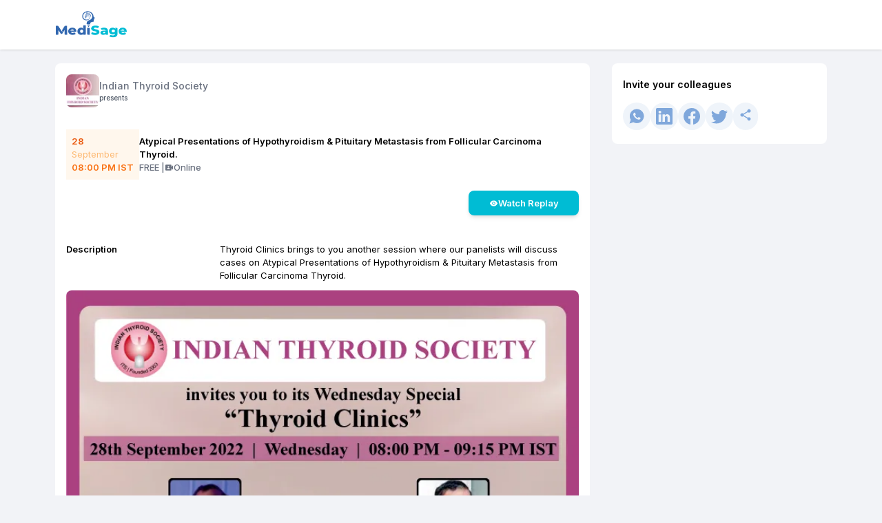

--- FILE ---
content_type: text/html; charset=utf-8
request_url: https://www.google.com/recaptcha/api2/aframe
body_size: 148
content:
<!DOCTYPE HTML><html><head><meta http-equiv="content-type" content="text/html; charset=UTF-8"></head><body><script nonce="hulwxA9vaKEtDEzWehWGWA">/** Anti-fraud and anti-abuse applications only. See google.com/recaptcha */ try{var clients={'sodar':'https://pagead2.googlesyndication.com/pagead/sodar?'};window.addEventListener("message",function(a){try{if(a.source===window.parent){var b=JSON.parse(a.data);var c=clients[b['id']];if(c){var d=document.createElement('img');d.src=c+b['params']+'&rc='+(localStorage.getItem("rc::a")?sessionStorage.getItem("rc::b"):"");window.document.body.appendChild(d);sessionStorage.setItem("rc::e",parseInt(sessionStorage.getItem("rc::e")||0)+1);localStorage.setItem("rc::h",'1768933996517');}}}catch(b){}});window.parent.postMessage("_grecaptcha_ready", "*");}catch(b){}</script></body></html>

--- FILE ---
content_type: application/javascript; charset=UTF-8
request_url: https://mymedisage.com/_next/static/chunks/3218-107f983975b80c57.js
body_size: 4923
content:
"use strict";(self.webpackChunk_N_E=self.webpackChunk_N_E||[]).push([[3218],{52343:function(e,t){t.Z={src:"/_next/static/media/rightFlash.e17f3b0a.svg",height:32,width:32,blurWidth:0,blurHeight:0}},20174:function(e,t){t.Z={src:"/_next/static/media/rightQuiz.637fdba3.svg",height:32,width:32,blurWidth:0,blurHeight:0}},63295:function(){},17210:function(e,t){t.Z={src:"/_next/static/media/Vector.7b484341.svg",height:14,width:13,blurWidth:0,blurHeight:0}},48673:function(e,t,s){var i=s(85893),a=s(67294),l=s(37094),r=s(1426),n=s(8363);s(93575);var d=s(33917);s(68748);var o=s(11163),c=s(64399),u=s(63431);t.Z=function(e){let t,{isOpen:s,isClose:h,onClose:m}=e,x=(0,o.useRouter)(),[f,p]=(0,a.useState)(!1),[b,v]=(0,a.useState)(""),[g,j]=(0,a.useState)([]),w=(0,n.o)(e=>e.setSelectedSpeciality),y=(0,n.o)(e=>e.selectedSpeciality);(0,d.S)(e=>e.setSpecialization);let N=(0,d.S)(e=>e.specialization),_=(0,u.U)(e=>e.setSpecializationId);(0,u.U)(e=>e.specializationId),(0,a.useEffect)(()=>{void 0!=N&&j(N)},[N]);let S=()=>{p(!f)},z=g.filter(e=>e.name.toLowerCase().includes(b.toLowerCase())),C=g.reduce((e,t)=>{let s=t.name[0].toUpperCase();return e[s]||(e[s]=[]),e[s].push(t),e},{}),T=Object.keys(C).sort();t=x.pathname.includes("welcome2")?s?"fixed inset-x-0 bottom-0 z-50 h-[100%] sm:w-64 bg-white shadow-lg transform translate-y-0 transition-transform duration-300 ease-in":"fixed inset-x-0 bottom-0 z-50 h-[100%] sm:w-64 bg-white shadow-lg transform translate-y-full transition-transform duration-300 ease-out":s?"fixed inset-y-0 right-0 z-50 w-full sm:w-64 bg-white shadow-lg transform translate-x-0 transition-transform duration-300 ease-in":"fixed inset-y-0 right-0 z-50 w-full sm:w-64 bg-white shadow-lg transform translate-x-full transition-transform duration-300 ease-out",g.filter(e=>e.name.toLowerCase().includes(b.toLowerCase()));let k=b.length>0;return(0,i.jsxs)("div",{className:t,children:[(0,i.jsxs)("div",{className:"flex flex-row align-middle text-center text-lg mt-10 justify-between ",children:[(0,i.jsx)("div",{children:(0,i.jsx)(l.u1R,{onClick:m,className:" font-semibold text-medisage_primary-600 text-2xl mt-2 ml-4"})}),(0,i.jsxs)("div",{className:"flex flex-row justify-between border border-gray-200 rounded-lg h-fit w-[80vw] p-1 text-lg mr-7",children:[(0,i.jsx)("input",{placeholder:"Select or search specialization",value:b,onChange:e=>v(e.target.value),className:" focus-within:outline-none"}),""!==b&&(0,i.jsx)("div",{className:" cursor-pointer ",onClick:()=>{v("")},children:(0,i.jsx)(c.$iT,{className:"  text-red-600 h-8 font-semibold"})})]})]}),k&&(0,i.jsx)("div",{className:" h-full mt-10",children:z.map(e=>(0,i.jsx)("div",{onClick:()=>{v(""),w(null==e?void 0:e.name),_(null==e?void 0:e.id),S()},className:"p-4 border border-t border-gray-100",children:null==e?void 0:e.name},e.id))}),(0,i.jsx)("div",{className:"",children:(0,i.jsx)("div",{className:" mt-4",children:(0,i.jsx)("div",{className:"flex flex-col h-[calc(100vh-140px)] overflow-scroll",children:T.map(e=>(0,i.jsxs)("div",{className:"",children:[(0,i.jsx)("div",{className:"bg-gray-100 h-fit w-full text-gray-400 p-1 pl-3",children:(0,i.jsx)("p",{className:"m-auto text-xs",children:e})}),C[e].map(e=>(0,i.jsx)("div",{onClick:()=>{w(null==e?void 0:e.name),_(null==e?void 0:e.id),S()},className:"p-4 border border-t border-gray-100 ",children:null==e?void 0:e.name},e.id))]},e))})})}),(0,i.jsx)(r.Z,{isPhaseOpen:f,isClose:h,onPhaseClose:S,data:y})]})}},1426:function(e,t,s){var i=s(85893),a=s(67294),l=s(37094),r=s(41664),n=s.n(r),d=s(47377),o=s(11163),c=s(60678);s(83148);var u=s(93575),h=s(25596);s(68748);var m=s(63431),x=s(47041),f=s(3198),p=s(19765);t.Z=function(e){let t,{isPhaseOpen:s,isClose:r=()=>void 0,onPhaseClose:b,data:v}=e,[g,j]=(0,a.useState)(!1),[w,y]=(0,a.useState)([]),N=(0,d.g)(e=>e.setSelectedPhase);(0,d.g)(e=>e.selectedPhase);let _=(0,c.o)(e=>e.topic);(0,m.U)(e=>e.topicId);let S=(0,m.U)(e=>e.setTopicId),z=(0,m.U)(e=>e.specializationId);(0,f.u)(e=>e.subTopicId),(0,f.u)(e=>e.setSubTopicId),(0,p.D)(e=>e.subTopic),(0,p.D)(e=>e.setSubTopic),(0,a.useEffect)(()=>{void 0!=_&&y(_)},[_]);let C=(0,o.useRouter)(),T=async(e,t,s)=>{try{let i=await (0,u.TD)({url:h.$2l,body:{member_id:e,specialization_id:t,current_topic_id:s}});if(!i.ok)throw Error("HTTP error! Status: ".concat(i.status));await i.json()}catch(e){console.error("Error:",e)}};t=C.pathname.includes("welcome2")?s?"fixed inset-x-0 bottom-0 z-50 h-[100%] sm:w-64 bg-white shadow-lg transform translate-y-0 transition-transform duration-300 ease-in":"fixed inset-x-0 bottom-0 z-50 h-[100%] sm:w-64 bg-white shadow-lg transform translate-y-full transition-transform duration-300 ease-out":s?"fixed inset-y-0 right-0 z-50 w-full sm:w-64 bg-white shadow-lg transform translate-x-0 transition-transform duration-300 ease-in":"fixed inset-y-0 right-0 z-50 w-full sm:w-64 bg-white shadow-lg transform translate-x-full transition-transform duration-300 ease-out",C.pathname;let k=(0,x.getCookie)("memberId");return(0,i.jsxs)("div",{className:t,children:[(0,i.jsxs)("div",{className:"flex flex-row align-middle text-center text-lg mt-5  h-fit ",onClick:b,children:[(0,i.jsx)(l.u1R,{className:" font-semibold text-medisage_primary-600 text-xl mt-2 ml-3 font-semibold"}),(0,i.jsx)("p",{className:" text-medisage_primary-600 text-sm mt-2 font-semibold",children:"Go back"})]}),(0,i.jsxs)("div",{className:" pt-3 pl-4",children:[(0,i.jsx)("p",{className:" text-sm",children:"Now Pursuing"}),(0,i.jsx)("p",{className:" text-2xl",children:v})]}),(0,i.jsxs)("div",{className:"",children:[(0,i.jsx)("div",{className:" bg-gray-100 h-fit w-full text-gray-500  p-2 mt-2",children:(0,i.jsx)("p",{className:" m-auto text-xs ml-2",children:"Select the topic"})}),(0,i.jsx)("div",{className:" overflow-scroll h-[calc(100vh-158px)]",children:w.map(e=>(0,i.jsx)(n(),{href:"/pg-buddy/welcome2",children:(0,i.jsx)("div",{className:"w-full p-5 border-b border-gray-100 bg-white",onClick:()=>{T(k,z,null==e?void 0:e.id),N(null==e?void 0:e.name),S(null==e?void 0:e.id),r(!1),b()},children:(0,i.jsx)("p",{children:e.name})})},e.id))})]})]})}},43218:function(e,t,s){s.r(t),s.d(t,{default:function(){return M}});var i=s(85893),a=s(67294),l=s(37094),r={src:"/_next/static/media/coming.c4b96b14.svg",height:18,width:18,blurWidth:0,blurHeight:0},n={src:"/_next/static/media/dropdown.bed37f5a.svg",height:32,width:32,blurWidth:0,blurHeight:0},d=s(52343),o=s(20174),c=s(25675),u=s.n(c);s(63295),s(17210);var h=s(48673),m=s(41664),x=s.n(m),f=s(1426),p=s(8363),b=s(47377);s(68748),s(83148);var v=s(63431);s(66261);var g=s(25596),j=s(11163),w=s(93575),y=function(e){let{isOpenChange:t,isCloseChange:s,onCloseChange:r}=e,d=(0,j.useRouter)(),[o,c]=(0,a.useState)(!1),[m,x]=(0,a.useState)(!1),y=(0,p.o)(e=>e.selectedSpeciality),N=(0,b.g)(e=>e.selectedPhase),_=(0,v.U)(e=>e.specializationId);(0,v.U)(e=>e.setSpecializationId);let S=(0,v.U)(e=>e.topicId);(0,v.U)(e=>e.setTopicId);let z=()=>{c(!o)},C=()=>{x(!m)},T=async(e,t,s)=>{try{let i=await (0,w.TD)({url:g.$2l,body:{member_id:e,specialization_id:t,current_topic_id:s}});if(!i.ok)throw Error("HTTP error! Status: ".concat(i.status));await i.json()}catch(e){console.error("Error:",e)}},k=d.query.memberId||133034;return(0,i.jsx)("div",{className:t?"fixed inset-y-0 right-0 z-50 w-full sm:w-64 bg-white shadow-lg transform translate-x-0 transition-transform duration-300 ease-in":"fixed inset-y-0 right-0 z-50 w-full sm:w-64 bg-white shadow-lg transform translate-x-full transition-transform duration-300 ease-out",children:(0,i.jsxs)("div",{className:" p-4",children:[(0,i.jsxs)("div",{className:"flex flex-row align-middle text-center text-lg mt-5  h-fit ",onClick:r,children:[(0,i.jsx)(l.u1R,{className:" font-semibold text-medisage_primary-600 text-xl mt-2  font-semibold"}),(0,i.jsx)("p",{className:" text-medisage_primary-600 text-sm mt-2 font-semibold",children:"Go back"})]}),(0,i.jsxs)("div",{children:[(0,i.jsx)("p",{className:" text-lg mt-5",children:"Change Pursuing specialization"}),(0,i.jsxs)("div",{className:"",children:[(0,i.jsx)("p",{className:" text-gray-500 text-sm mt-4",children:"Your Pursuing Specialization"}),(0,i.jsxs)("div",{onClick:z,className:" flex flex-row justify-between items-center rounded-md border border-gray-300 p-2 w-[87vw] h-fit m-2 ",children:[(0,i.jsx)("p",{className:" pt-1",children:y}),(0,i.jsx)(u(),{src:n,height:35,alt:"drop-down"})]})]}),(0,i.jsxs)("div",{className:"",children:[(0,i.jsx)("p",{className:" text-gray-500 text-sm mt-4",children:"Your current topic"}),(0,i.jsxs)("div",{onClick:()=>{C()},className:" flex flex-row justify-between items-center rounded-md border border-gray-300 p-2 w-[87vw] h-fit m-2 ",children:[(0,i.jsx)("p",{className:" pt-1",children:N}),(0,i.jsx)(u(),{src:n,height:35,alt:"drop-down"})]})]}),(0,i.jsx)("button",{onClick:()=>{T(k,_,S),r()},className:" font-semibold text-lg fixed bottom-4 right-6 last: bg-blue-500 text-white rounded-md w-20 h-11 p-2 pl-2 cursor-pointer",children:"Save"})]}),(0,i.jsx)(f.Z,{isPhaseOpen:m,onPhaseClose:C}),(0,i.jsx)(h.Z,{isOpen:o,isClose:s,onClose:z})]})})},N=s(39649),_=s(19765),S=s(3198),z=s(78918),C=s(60474),T=s(15591),k=s(85746),U=s(72584),I=s(89792),D=s(98201),E=s(33917),P=s(60678),H={src:"/_next/static/media/streak.6800321f.svg",height:48,width:48,blurWidth:0,blurHeight:0},L=s(96486),R=s(47041),F=s(97650),Z=s(34222),A=s(69712),q=s(28472);function M(){(0,j.useRouter)();let{inView:e,ref:t}=(0,F.YD)({threshold:0,rootMargin:"100px"}),s=(0,p.o)(e=>e.selectedSpeciality),c=(0,p.o)(e=>e.setSelectedSpeciality),h=(0,b.g)(e=>e.selectedPhase),m=(0,b.g)(e=>e.setSelectedPhase);(0,N.y)(e=>e.flashCardData),(0,N.y)(e=>e.setFlashCardData);let[f,M]=(0,a.useState)(!1),[O,W]=(0,a.useState)(!1),[G,Q]=(0,a.useState)(1),[Y,$]=(0,a.useState)(!0),[B,X]=(0,a.useState)(!1),V=(0,P.o)(e=>e.setTopic),J=(0,P.o)(e=>e.topic),K=(0,_.D)(e=>e.subTopic),ee=(0,_.D)(e=>e.setSubTopic);(0,S.u)(e=>e.subTopicId);let et=(0,S.u)(e=>e.setSubTopicId);(0,C.v)(e=>e.subTopicName);let es=(0,C.v)(e=>e.setSubTopicName),ei=(0,v.U)(e=>e.userDetails),[ea,el]=(0,a.useState)({}),er=(0,v.U)(e=>e.topicId);(0,v.U)(e=>e.setTopicId),(0,z.k)(e=>e.activeSubTopicId);let en=(0,z.k)(e=>e.setActiveSubTopicId),ed=(0,Z.D)(e=>e.setActive);(0,Z.D)(e=>e.active);let eo=(0,v.U)(e=>e.getUserDetails);(0,R.getCookie)("memberId"),(0,a.useEffect)(()=>{eo()},[]),(0,a.useEffect)(()=>{el(ei)},[ei]),(0,T.L)(e=>e.flashRef),(0,T.L)(e=>e.setFlashRef);let ec=(0,E.S)(e=>e.specialization),eu=(0,v.U)(e=>e.specializationId),eh=(0,E.S)(e=>e.setSpecialization);(0,k.C)(e=>e.flashcurrentPage),(0,k.C)(e=>e.setFlashCurrentPage),(0,U.z)(e=>e.flashHasMoreData),(0,U.z)(e=>e.setFlashHasMoreData),(0,I.A)(e=>e.flashLoading),(0,I.A)(e=>e.setFlashLoading),(0,D.S)(e=>e.quizData),(0,D.S)(e=>e.setQuizData);let[em,ex]=(0,a.useState)(!1),ef=()=>{ex(!em)},ep=()=>{M(!f)};return(0,a.useEffect)(()=>{},[eu]),(0,a.useEffect)(()=>{(async function(){try{var e,t,s;let i=await (0,w.xh)({url:g.iEO,auth:!0,params:"?topic_id=".concat(er)}),a=await (null==i?void 0:i.data);ee(null==a?void 0:a.response),es(null===(e=null==a?void 0:a.response[0])||void 0===e?void 0:e.name),et(null===(t=null==a?void 0:a.response[0])||void 0===t?void 0:t.id),en(null===(s=null==a?void 0:a.response[0])||void 0===s?void 0:s.id)}catch(e){}})()},[er]),(0,a.useEffect)(()=>{},[K]),(0,a.useEffect)(()=>{(async function(){try{let e=await (0,w.xh)({url:g.O8$,auth:!0}),t=await (null==e?void 0:e.data);eh(null==t?void 0:t.response)}catch(e){}})()},[]),(0,a.useEffect)(()=>{(async function(){try{let e=await (0,w.xh)({url:g.BN1,auth:!0,params:"?specialization_id=".concat(eu)}),t=await e.data;V(null==t?void 0:t.response)}catch(e){}})()},[eu]),(0,a.useEffect)(()=>{var e;c(null===(e=ec.filter(e=>e.id==eu)[0])||void 0===e?void 0:e.name)},[s,eu,J,er,ea]),(0,a.useEffect)(()=>{},[s,eu]),(0,a.useEffect)(()=>{var e;m(null===(e=J.filter(e=>e.id==er)[0])||void 0===e?void 0:e.name)},[J,er,s,eu,ea]),(0,a.useEffect)(()=>{},[h,er]),(0,a.useEffect)(()=>{if(!(0,L.isEmpty)(ea)){var e,t,s,i,a,l,r,n;(null==ea?void 0:null===(e=ea.pg_buddy_member_details)||void 0===e?void 0:e.current_flashcard_sub_topic_id)?(ed(null==ea?void 0:null===(t=ea.pg_buddy_member_details)||void 0===t?void 0:t.current_flashcard_sub_topic_id),en(null==ea?void 0:null===(s=ea.pg_buddy_member_details)||void 0===s?void 0:s.current_flashcard_sub_topic_id),et(null==ea?void 0:null===(i=ea.pg_buddy_member_details)||void 0===i?void 0:i.current_flashcard_sub_topic_id)):(ed(null===(a=K[0])||void 0===a?void 0:a.id),en(null===(l=K[0])||void 0===l?void 0:l.id),et(null===(r=K[0])||void 0===r?void 0:r.id),es(null===(n=K[0])||void 0===n?void 0:n.name))}},[ea,K]),(0,a.useEffect)(()=>{},[h,s]),(0,i.jsx)("div",{className:" bg-white overflow-scroll scrollbar-none",children:(0,i.jsxs)("div",{className:"p-3 h-full bg-white text-base ",children:[(0,i.jsx)(x(),{href:"/",children:(0,i.jsxs)("div",{className:"flex flex-row align-middle text-center text-lg h-fit ",children:[(0,i.jsx)(l.u1R,{className:"text-medisage_primary-600 text-xl mt-2  font-semibold"}),(0,i.jsx)("p",{className:" text-medisage_primary-600 text-lg mt-1 font-semibold",children:"Go back"})]})}),(0,i.jsx)("div",{className:"pt-2  flex justify-between items-center",children:(0,i.jsxs)("div",{className:"text-lg",children:["Welcome to ",(0,i.jsx)("b",{children:"PG"}),"buddy",(0,i.jsx)("br",{}),ea.first_name?(0,i.jsxs)("span",{className:"text-2xl font-medium",children:[null==ea?void 0:ea.first_name," ",null==ea?void 0:ea.last_name]}):(0,i.jsx)(A.Qr,{})]})}),em&&(0,i.jsxs)("div",{children:[(0,i.jsx)("div",{className:" fixed top-0 left-0 right-0 bg-gray-600 opacity-50 h-[100vh] w-[100vw] z-20"}),(0,i.jsxs)("div",{className:"z-30 fixed inset-x-0  top-28 bg-blue-100 border-l border-t  border-gray-200  p-2  h-fit m-3 rounded-lg ",children:[(0,i.jsx)("div",{className:" z-20  relative after:absolute after:-top-4 after:right-4 after:h-5 after:w-5 after:border-t  after:bg-blue-100 after:border-gray-300 after:rotate-45"}),(0,i.jsxs)("div",{className:" flex flex-row justify-between",children:[(0,i.jsx)("div",{className:"m-1 w-1/3 h-fit",children:(0,i.jsx)(u(),{src:H,height:65,alt:"streak"})}),(0,i.jsxs)("div",{className:"flex flex-col justify-between h-fit",children:[(0,i.jsx)("p",{className:" font-semibold text-lg",children:"Grow your daily wisdom"}),(0,i.jsx)("p",{children:"Grow your wisdom daily and uphold an unbroken streak of learning"}),(0,i.jsx)("div",{children:(0,i.jsx)("p",{className:" cursor-pointer text-blue-500 font-semibold text-xl m-2 flex flex-row align-bottom justify-end",onClick:()=>{ef(),W(!O)},children:"i'm ready"})})]})]})]})]}),s?(0,i.jsxs)("div",{className:" flex flex-row align-middle justify-between bg-blue-100 rounded-lg mt-4 p-4",children:[(0,i.jsxs)("div",{children:[(0,i.jsx)("p",{className:" text-gray-500 text-base",children:"Now Pursuing"}),(0,i.jsx)("p",{className:" text-blue-500 text-xl font-semibold",children:s}),(0,i.jsx)("p",{className:" text-blue-500 font-semibold",children:h})]}),(0,i.jsx)(u(),{src:n,height:35,alt:"drop-down",onClick:()=>ep()})]}):(0,i.jsx)(A.SE,{}),(0,i.jsx)(x(),{href:"/pg-buddy/flashcard",children:(0,i.jsx)("div",{className:"mt-4",children:(0,i.jsxs)("div",{className:" bg-orange-100 rounded-lg p-4 flex flex-row",children:[(0,i.jsxs)("div",{className:"flex flex-col justify-start",children:[(0,i.jsx)("p",{className:" text-orange-500 text-xl font-bold px-1",children:"Flashcards"}),(0,i.jsx)("p",{className:"text-base text-gray-500 py-1 px-1",children:"Master essentials with quick, interactive flashcards"})]}),(0,i.jsx)("div",{className:" mt-10",children:(0,i.jsx)(u(),{src:d.Z,height:50,alt:"right-flash"})})]})})}),(0,i.jsx)("div",{className:"mt-4",children:(0,i.jsx)(x(),{href:"/pg-buddy/quiz",children:(0,i.jsxs)("div",{className:" bg-green-100 rounded-lg p-4 flex flex-row",children:[(0,i.jsxs)("div",{className:"flex flex-col justify-start",children:[(0,i.jsx)("p",{className:" text-green-500 text-xl font-bold px-1",children:"Quizzes"}),(0,i.jsx)("p",{className:"text-base text-gray-500 py-1 px-1",children:"Test, learn, and track progress with dynamic quizzes"})]}),(0,i.jsx)("div",{className:" mt-10",children:(0,i.jsx)(u(),{src:o.Z,height:50,alt:"right-quiz"})})]})})}),(0,i.jsxs)("div",{className:"flex justify-between gap-2 pb-10",children:[(0,i.jsx)("div",{className:" relative mt-4 w-2/4 mb-5",children:(0,i.jsxs)("div",{className:" bg-red-100 rounded-md p-4 flex flex-col justify-start h-40",children:[(0,i.jsx)("p",{className:"text-xl font-bold text-red-500  ",children:"Discussion"}),(0,i.jsx)("p",{className:"text-base text-gray-500 ",children:"Engage, share, broaden, medical, insights"}),(0,i.jsxs)("button",{className:"absolute bottom-[-40px] ml-1   w-3/4 items-center bg-blue-100 text-left font-semibold text-white rounded-2xl p-2 min-w-[120px] ",children:[(0,i.jsx)(u(),{src:r,height:25,width:25,alt:"coming soon"}),(0,i.jsx)("p",{className:" text-base text-blue-500",children:"Coming Soon"})]})]})}),(0,i.jsx)("div",{className:"relative mt-4 w-2/4 ",children:(0,i.jsxs)("div",{className:" bg-purple-100 rounded-md p-4 flex flex-col justify-start h-40",children:[(0,i.jsxs)("p",{className:"text-xl font-bold text-purple-500 ",children:["Case",(0,i.jsx)("br",{})," Studies"]}),(0,i.jsxs)("p",{className:"text-base text-gray-500 ",children:[" ","Apply, Analyze, Learn."]}),(0,i.jsxs)("button",{className:"absolute bottom-[-22px] ml-1 mt-1   w-3/4 items-center bg-blue-100 text-left font-semibold text-white rounded-2xl p-2 min-w-[120px] ",children:[(0,i.jsx)(u(),{src:r,height:25,width:25,alt:"coming soon"}),(0,i.jsx)("p",{className:" text-base text-blue-500",children:"Coming Soon"})]})]})})]}),(0,i.jsx)("div",{className:" border border-gray-300 bg-gray-300 mt-1"}),(0,i.jsx)(x(),{href:"/pg-buddy/bookmarks",children:(0,i.jsxs)("div",{className:" bg-white flex flex-row items-center justify-between p-3 text-blue-500 font-semibold text-lg",children:[(0,i.jsx)("p",{className:" ",children:"Your bookmarks"}),(0,i.jsx)(q.UXX,{})]})}),(0,i.jsx)(y,{isOpenChange:f,isCloseChange:M,onCloseChange:ep})]})})}},34222:function(e,t,s){s.d(t,{D:function(){return a}});var i=s(64529);let a=(0,i.Ue)(e=>({active:"",setActive:t=>e(()=>({active:t}))}))},78918:function(e,t,s){s.d(t,{k:function(){return a}});var i=s(64529);let a=(0,i.Ue)(e=>({activeSubTopicId:"",setActiveSubTopicId:t=>e(()=>({activeSubTopicId:t}))}))},39649:function(e,t,s){s.d(t,{y:function(){return a}});var i=s(64529);let a=(0,i.Ue)(e=>({flashCardData:[],setFlashCardData:t=>e(()=>({flashCardData:t}))}))},72584:function(e,t,s){s.d(t,{z:function(){return a}});var i=s(64529);let a=(0,i.Ue)(e=>({flashHasMoreData:!0,setFlashHasMoreData:t=>e(()=>({flashHasMoreData:t}))}))},89792:function(e,t,s){s.d(t,{A:function(){return a}});var i=s(64529);let a=(0,i.Ue)(e=>({flashLoading:!1,setFlashLoading:t=>e(()=>({flashLoading:t}))}))},15591:function(e,t,s){s.d(t,{L:function(){return a}});var i=s(64529);let a=(0,i.Ue)(e=>({flashRef:[],setFlashRef:t=>e(()=>({flashRef:t}))}))},85746:function(e,t,s){s.d(t,{C:function(){return a}});var i=s(64529);let a=(0,i.Ue)(e=>({flashCurrentPage:1,setFlashCurrentPage:t=>e(()=>({flashCurrentPage:t}))}))},60678:function(e,t,s){s.d(t,{o:function(){return a}});var i=s(64529);let a=(0,i.Ue)(e=>({topic:[],setTopic:t=>e(()=>({topic:t}))}))},98201:function(e,t,s){s.d(t,{S:function(){return a}});var i=s(64529);let a=(0,i.Ue)(e=>({quizData:[],setQuizData:t=>e(()=>({quizData:t}))}))},47377:function(e,t,s){s.d(t,{g:function(){return a}});var i=s(64529);let a=(0,i.Ue)(e=>({selectedPhase:"",setSelectedPhase:t=>e(()=>({selectedPhase:t}))}))},8363:function(e,t,s){s.d(t,{o:function(){return a}});var i=s(64529);let a=(0,i.Ue)(e=>({selectedSpeciality:"",setSelectedSpeciality:t=>e(()=>({selectedSpeciality:t}))}))},33917:function(e,t,s){s.d(t,{S:function(){return a}});var i=s(64529);let a=(0,i.Ue)(e=>({specialization:[],setSpecialization:t=>e(()=>({specialization:t}))}))},68748:function(e,t,s){var i=s(64529),a=s(63431);let l=a.U;(0,i.Ue)(e=>{var t,s,i;return{specializationId:null===(t=l.getState())||void 0===t?void 0:null===(s=t.userDetails)||void 0===s?void 0:null===(i=s.pg_buddy_member_details)||void 0===i?void 0:i.specialization_id,setSpecializationId:t=>e(()=>({specializationId:t}))}})},60474:function(e,t,s){s.d(t,{v:function(){return a}});var i=s(64529);let a=(0,i.Ue)(e=>({subTopicName:"Basic structure and function of cells",setSubTopicName:t=>e(()=>({subTopicName:t}))}))},3198:function(e,t,s){s.d(t,{u:function(){return r}});var i=s(64529),a=s(63431);let l=a.U,r=(0,i.Ue)(e=>{var t,s,i;return{subTopicId:null===(t=l.getState())||void 0===t?void 0:null===(s=t.userDetails)||void 0===s?void 0:null===(i=s.pg_buddy_member_details)||void 0===i?void 0:i.current_flashcard_sub_topic_id,setSubTopicId:t=>e(()=>({subTopicId:t}))}})},19765:function(e,t,s){s.d(t,{D:function(){return a}});var i=s(64529);let a=(0,i.Ue)(e=>({subTopic:[],setSubTopic:t=>e(()=>({subTopic:t}))}))},83148:function(e,t,s){(0,s(64529).Ue)(e=>({topicId:1,setTopicId:t=>e(()=>({topicId:t}))}))}}]);

--- FILE ---
content_type: application/javascript; charset=UTF-8
request_url: https://mymedisage.com/_next/static/5f271e617d9b3b34517a0d48ed523f7f9ca9f92c/_buildManifest.js
body_size: 7889
content:
self.__BUILD_MANIFEST=function(s,c,e,a,t,i,d,n,u,o,f,b,p,r,h,l,k,g,j,m,y,v,w,_,x,I,P,W,C,S,E,B,q,D,N,R,U,F,z,A,L,M,T,G,H,J,K,O,Q,V,X,Y,Z,$,ss,sc,se,sa,st,si,sd,sn,su,so,sf,sb,sp,sr,sh,sl,sk,sg,sj,sm,sy,sv,sw,s_,sx,sI,sP,sW,sC,sS,sE,sB,sq,sD,sN,sR,sU,sF,sz,sA,sL,sM,sT,sG,sH,sJ,sK,sO,sQ,sV,sX,sY,sZ,s$,s6,s4,s1,s2,s0){return{__rewrites:{beforeFiles:[],afterFiles:[],fallback:[]},"/":[c,e,a,t,d,n,o,h,l,k,w,x,S,D,R,sc,su,s,u,f,b,p,g,m,y,v,_,I,P,W,E,M,so,i,r,j,C,B,q,U,Q,V,se,sa,st,sE,"static/css/f91318244d6d3d9f.css","static/chunks/pages/index-8df8baa9c9f1e17e.js"],"/404":[c,e,a,t,d,n,o,h,l,k,s,u,f,b,p,g,z,i,r,j,sB,T,"static/chunks/pages/404-45e4f74e63d37502.js"],"/500":[c,e,a,t,d,n,o,h,l,k,s,u,f,b,p,g,z,i,r,j,sB,T,"static/chunks/pages/500-cd99f6eb9a9c4664.js"],"/_error":["static/chunks/pages/_error-82b79221b9ed784b.js"],"/about":[c,sf,sq,"static/css/da2fe7bf4874a552.css","static/chunks/pages/about-44fecc5c32af38e5.js"],"/addCase":[c,e,a,t,d,n,o,h,l,k,w,x,s,u,f,b,p,g,m,v,_,I,P,W,i,r,j,C,"static/chunks/pages/addCase-2cd8621b7c253c18.js"],"/booking-appointment/[id]":[c,e,a,d,n,X,sc,sb,s,u,b,p,m,H,"static/chunks/4755-338ade2e538d1497.js","static/chunks/4531-07667fa2987620e5.js","static/chunks/pages/booking-appointment/[id]-74617a5d92159360.js"],"/booking-summary/[id]":[c,a,n,A,X,sg,O,"static/chunks/9172-89762a212c9f1c37.js",sD,"static/chunks/pages/booking-summary/[id]-c7280954a1c7cb36.js"],"/brands/beplex":[c,e,a,t,d,n,o,h,l,k,w,x,s,u,f,b,p,g,m,y,v,_,I,P,W,E,i,r,j,C,B,q,N,"static/chunks/pages/brands/beplex-2ab696d0edfcdbb0.js"],"/careers":[c,e,a,t,d,n,o,h,l,k,su,s,u,f,b,p,g,v,L,i,r,j,J,"static/chunks/pages/careers-eb0a171c0e8622fb.js"],"/cases":[c,e,a,t,d,n,o,h,l,k,w,x,s,u,f,b,p,g,m,y,v,_,I,P,W,E,i,r,j,C,B,q,V,sp,"static/chunks/pages/cases-4547c66c7672ef57.js"],"/cases/[id]":[c,e,a,t,d,n,o,h,l,k,w,x,S,D,A,s,u,f,b,p,g,m,y,v,_,I,P,W,L,sj,"static/chunks/6124-36291697383d1064.js",i,r,j,C,U,G,Y,sm,sy,sv,"static/chunks/pages/cases/[id]-3017c50691f39fb4.js"],"/chat":[c,e,a,t,d,n,o,h,l,k,s,u,f,b,p,g,sN,i,r,j,"static/chunks/pages/chat-fbcf06836c99ab55.js"],"/chat/[id]":[c,e,a,t,d,n,o,h,l,k,sf,s,u,f,b,p,g,v,L,M,sN,i,r,j,J,"static/chunks/pages/chat/[id]-5797b2f946093d59.js"],"/cities":[c,e,a,t,d,n,o,h,l,k,s,u,f,b,p,g,z,i,r,j,T,"static/chunks/pages/cities-7556f307d7f76fec.js"],"/cme/survey/IndiaSwedenIC":[c,"static/chunks/pages/cme/survey/IndiaSwedenIC-b55b1fefda12201b.js"],"/coinRedeem":[c,e,a,t,d,n,o,h,l,k,s,u,f,b,p,g,i,r,j,"static/chunks/pages/coinRedeem-16896a442d6a25e9.js"],"/coinWallet":[c,e,a,t,d,n,o,h,l,k,s,u,f,b,p,g,m,y,E,i,r,j,N,"static/chunks/pages/coinWallet-0588100cdd0c7953.js"],"/coinWallet/agreement":[c,e,a,t,d,n,o,h,l,k,s,u,f,b,p,g,sw,i,r,j,"static/chunks/pages/coinWallet/agreement-7305cb8e491e52dc.js"],"/coinWallet/agreement/[id]":[c,e,a,t,d,n,o,h,l,k,s,u,f,b,p,g,"static/chunks/7554-78c864205d9093ea.js",i,r,j,"static/chunks/pages/coinWallet/agreement/[id]-9d7b7fcf7599ce19.js"],"/coinWallet/giftCard":[c,e,a,t,d,n,o,h,l,k,s,u,f,b,p,g,"static/chunks/6087-978b3d71d2838d40.js",i,r,j,"static/chunks/pages/coinWallet/giftCard-9cb4e6a67b0c701f.js"],"/coinWallet/verification":[c,e,a,t,d,n,o,h,l,k,s,u,f,b,p,g,sw,i,r,j,"static/chunks/pages/coinWallet/verification-71348b79a1ffcacc.js"],"/coinWithdraw":[c,e,a,t,d,n,o,h,l,k,s,u,f,b,p,g,i,r,j,"static/chunks/pages/coinWithdraw-ee53bee279bc7c04.js"],"/colleges":[c,e,a,t,d,n,o,h,l,k,s,u,f,b,p,g,z,i,r,j,T,"static/chunks/pages/colleges-50345c68044d4a89.js"],"/colleges/[id]":[c,e,a,t,d,n,o,h,l,k,s,u,f,b,p,g,z,i,r,j,T,"static/chunks/pages/colleges/[id]-b5e61af832a856c6.js"],"/community":[c,e,a,t,d,n,o,h,l,k,w,x,R,s,u,f,b,p,g,m,y,v,_,I,P,W,E,i,r,j,C,B,q,sR,N,"static/chunks/pages/community-9429a208e7044167.js"],"/community-list":[c,e,a,t,d,n,o,h,l,k,w,x,s,u,f,b,p,g,m,y,v,_,I,P,W,E,i,r,j,C,B,q,N,"static/chunks/pages/community-list-4be8a4454b63b1cc.js"],"/conferences":["static/chunks/pages/conferences-1f847ddc4f0985dc.js"],"/content_creator":[c,e,a,t,d,n,o,h,l,k,s,u,f,b,p,g,"static/chunks/8974-d5fd83c84e9a14bc.js",i,r,j,"static/chunks/pages/content_creator-96acda77ef4aa6cd.js"],"/creator/landingPage":[c,t,d,h,F,s,u,m,"static/chunks/pages/creator/landingPage-2beb1bd60150ab9a.js"],"/custom-website":[c,s,"static/chunks/pages/custom-website-6229e2582d3110c4.js"],"/delete-account":[c,e,t,o,u,m,r,sU,"static/chunks/pages/delete-account-3c5e3a84573cfdc0.js"],"/design/[id]":[c,e,a,t,d,n,o,h,l,k,s,u,f,b,p,g,i,r,j,"static/chunks/pages/design/[id]-1b88b7a03aedc5b8.js"],"/directory":[c,e,a,t,d,n,o,h,l,k,s,u,f,b,p,g,z,i,r,j,T,"static/chunks/pages/directory-95bff0f47b9b15cf.js"],"/directory/[specialty]":[c,e,a,t,d,n,o,h,l,k,s,u,f,b,p,g,z,i,r,j,T,"static/chunks/pages/directory/[specialty]-033d792be3cbc356.js"],"/directory/[specialty]/[id]":[c,e,a,t,d,n,o,h,l,k,S,s,u,f,b,p,g,m,y,E,i,r,j,Z,sF,"static/chunks/pages/directory/[specialty]/[id]-e3242905d01ba6d5.js"],"/discover":[l,S,s,i,"static/chunks/pages/discover-746dcff54ab38c2a.js"],"/doctorReviews/[id]":[c,e,"static/chunks/pages/doctorReviews/[id]-b53cc91d17c8e173.js"],"/doctors":[c,e,a,t,d,n,o,h,l,k,s,u,f,b,p,g,y,i,r,j,K,sr,"static/chunks/pages/doctors-4e3eb548fafa77a2.js"],"/doctors/[place]":[c,e,a,t,d,n,o,h,l,k,s,u,f,b,p,g,y,i,r,j,K,sr,"static/chunks/pages/doctors/[place]-9e25876b1458b560.js"],"/doctors/[place]/[specialty]":[c,e,a,t,d,n,o,h,l,k,s,u,f,b,p,g,y,i,r,j,K,sr,"static/chunks/pages/doctors/[place]/[specialty]-c83e9972c915cf9f.js"],"/doctors-with-similar-interest-old":[c,e,a,t,d,n,o,h,l,k,s,u,f,b,p,g,i,r,j,"static/chunks/pages/doctors-with-similar-interest-old-a3d11cc4739f1658.js"],"/doctors-you-may-know-old":[c,e,a,t,d,n,o,h,l,k,s,u,f,b,p,g,i,r,j,"static/chunks/pages/doctors-you-may-know-old-f233d6fd8f32ab74.js"],"/download-health-saarthi":["static/chunks/pages/download-health-saarthi-f093001038c80042.js"],"/expert-detail/[id]":[c,e,a,t,d,n,o,h,l,k,w,S,s,u,f,b,p,g,m,y,v,E,L,z,M,i,r,j,si,s_,"static/css/68fffaaa3c2205e3.css","static/chunks/pages/expert-detail/[id]-2b595618933c2da0.js"],"/experts":[c,e,a,t,d,n,o,h,l,k,w,x,s,u,f,b,p,g,m,y,v,_,I,P,W,E,i,r,j,C,B,q,N,"static/chunks/pages/experts-9ea2b1efde5cb32b.js"],"/experts/[id]":[c,e,a,t,d,n,o,h,l,k,w,x,S,D,R,sb,s,u,f,b,p,g,m,y,v,_,I,P,W,E,L,"static/chunks/3772-3341116eee8a3f11.js",i,r,j,C,U,G,Z,sx,sz,"static/css/093e7f64ae25cda2.css","static/chunks/pages/experts/[id]-9e61e0616f945d6a.js"],"/experts-near-you":[c,e,a,t,d,n,o,h,l,k,s,u,f,b,p,g,i,r,j,"static/chunks/pages/experts-near-you-7c83d5c6c55a3410.js"],"/follower/[id]":[c,e,a,t,d,n,o,h,l,k,s,u,f,b,p,g,so,i,r,j,sA,"static/chunks/pages/follower/[id]-903f6a6de9fb5249.js"],"/followers/[id]":[c,e,a,t,d,n,o,h,l,k,w,x,s,u,f,b,p,g,m,y,v,_,I,P,W,E,i,r,j,C,B,q,N,"static/chunks/pages/followers/[id]-ca71142d9dda63ea.js"],"/following-circle":[c,e,a,t,d,n,o,h,l,k,s,u,f,b,p,g,so,i,r,j,sA,"static/chunks/pages/following-circle-7f5da394d8675d52.js"],"/for-doctors":[t,m,z,so,sq,r,sE,T,"static/chunks/pages/for-doctors-8160d7b8428158f8.js"],"/forceUpdate":["static/chunks/pages/forceUpdate-5b214e50b03836dd.js"],"/forums":[c,e,a,t,d,n,o,h,l,k,w,x,s,u,f,b,p,g,m,y,v,_,I,P,W,E,i,r,j,C,B,q,N,"static/chunks/pages/forums-d497ecd8c9fdeb60.js"],"/forums/DNP":[a,t,d,F,s,f,"static/chunks/pages/forums/DNP-525804a24524d3e0.js"],"/forums/cipla-ecme":[a,t,d,F,s,f,sI,"static/chunks/pages/forums/cipla-ecme-fb989abc40857296.js"],"/forums/[id]":[c,e,a,t,d,n,o,h,l,k,w,x,S,D,R,sP,s,u,f,b,p,g,m,y,v,_,I,P,W,M,sL,i,r,j,C,U,Q,se,sa,st,sM,sT,"static/chunks/pages/forums/[id]-7008ab394f390cac.js"],"/globalEvent":[e,n,S,R,sg,s,E,i,sF,"static/chunks/pages/globalEvent-72d87f966e9bd49d.js"],"/googleBusinessProfile":[c,e,a,t,d,n,o,h,l,k,s,u,f,b,p,g,v,i,r,j,J,"static/chunks/pages/googleBusinessProfile-d0251e96a5e40e08.js"],"/hashtag":[c,e,a,t,d,n,o,h,l,k,w,x,S,D,s,u,f,b,p,g,m,y,v,_,I,P,W,E,"static/chunks/3743-bfec35253c5a4203.js",i,r,j,C,B,q,U,Q,se,sa,st,sp,"static/chunks/pages/hashtag-9b0d89a823f2c35f.js"],"/health":[c,e,a,t,d,n,o,h,l,k,s,u,f,b,p,g,i,r,j,"static/chunks/pages/health-c78c45bfebc0e611.js"],"/health/[id]":[c,e,a,t,d,n,o,h,l,k,w,x,s,u,f,b,p,g,m,v,_,I,P,W,"static/chunks/7460-cba4637d4a809a8e.js",i,r,j,C,B,"static/chunks/pages/health/[id]-9914a00162ab06ab.js"],"/health-conditions":[c,e,a,t,d,n,o,h,l,k,s,u,f,b,p,g,"static/chunks/3657-85003c33fd73dd9c.js",i,r,j,K,"static/chunks/pages/health-conditions-cbfafb553cc26060.js"],"/health-conditions/[id]":[c,e,a,t,d,n,o,h,l,k,s,u,f,b,p,g,i,r,j,K,"static/chunks/pages/health-conditions/[id]-bb62cc33b80cb558.js"],"/hospital/[id]":[c,e,a,t,d,n,o,h,l,k,w,F,X,sd,sG,s,u,f,b,p,g,v,L,M,i,r,j,J,"static/chunks/pages/hospital/[id]-8920679d75d11d1c.js"],"/invite-your-contacts":[e,s,i,"static/chunks/pages/invite-your-contacts-fd188584e329ce0e.js"],"/landing-survey/[id]":[c,a,d,s,f,"static/chunks/pages/landing-survey/[id]-c88192f30c21aaae.js"],"/live-event-register-thankyou/[id]":[c,e,a,t,d,n,o,h,l,k,S,D,sH,s,u,f,b,p,g,m,y,_,"static/chunks/4584-98c0bb777dd5944c.js",i,r,j,U,"static/chunks/pages/live-event-register-thankyou/[id]-e0f1c9bedf62c43f.js"],"/liveEvent/[eventId]":[c,e,a,t,d,n,o,h,l,k,x,s,u,f,b,p,g,sJ,"static/chunks/2548-39b131944d1092ea.js",i,r,j,sW,"static/chunks/pages/liveEvent/[eventId]-9ef2113d104ddd30.js"],"/liveevents":[c,e,a,t,d,n,o,h,l,k,w,x,S,D,R,sg,s,u,f,b,p,g,m,y,v,_,I,P,W,E,i,r,j,C,B,q,U,sa,N,"static/chunks/pages/liveevents-131690ca880ff7ee.js"],"/liveevents/[id]":[c,e,a,t,d,n,o,h,l,k,w,x,S,D,sH,s,u,f,b,p,g,m,y,v,_,I,P,W,i,r,j,C,U,G,"static/chunks/pages/liveevents/[id]-40e8832deb31f6b5.js"],"/login":[c,e,n,o,sf,sP,u,m,y,r,sU,"static/chunks/pages/login-26c1a2d89a98c026.js"],"/medi-ai":[c,e,a,d,n,R,A,s,v,O,"static/chunks/2615-141c422547a86149.js",J,"static/chunks/pages/medi-ai-dde0bdae31d87bc6.js"],"/medi-ai/ai-search":[c,e,a,t,d,n,o,h,l,k,F,s,u,f,b,p,g,$,sC,sK,"static/chunks/9851-dd7c736c7ccc624b.js",i,r,j,"static/css/ae0f6b176f8a446a.css","static/chunks/pages/medi-ai/ai-search-4553adcfd5c1f966.js"],"/medi-ai/deep-research":[c,e,a,t,d,n,o,h,l,k,s,u,f,b,p,g,$,sC,sK,i,r,j,sO,"static/chunks/pages/medi-ai/deep-research-6ace18309d61bae1.js"],"/medi-ai/differential-diagnosis":[c,e,a,t,d,n,o,h,l,k,w,sf,s,u,f,b,p,g,m,y,$,i,r,j,"static/chunks/pages/medi-ai/differential-diagnosis-c6afc7f5284de424.js"],"/medi-ai/drug-dosage":[c,e,a,t,d,n,o,h,l,k,w,s,u,f,b,p,g,m,y,$,i,r,j,sO,"static/chunks/pages/medi-ai/drug-dosage-1bfaa7de694b9118.js"],"/medi-ai/drug-to-drug":[c,e,a,t,d,n,o,h,l,k,w,A,s,u,f,b,p,g,m,O,$,i,r,j,"static/chunks/pages/medi-ai/drug-to-drug-56afb81a7a1c6a57.js"],"/medi-ai/patient-history":[n,sd,u,m,"static/chunks/pages/medi-ai/patient-history-12ac7b8b8b431976.js"],"/medi-ai/patient-history/[clinic_id]":[n,F,A,sd,s,u,m,y,O,"static/chunks/pages/medi-ai/patient-history/[clinic_id]-c6084fb2100a1a17.js"],"/medi-ai/presentation-ai":[c,e,a,t,d,n,o,h,l,k,F,s,u,f,b,p,g,m,y,$,sC,"static/css/bc58af5cf493e998.css","static/chunks/350-8c1131e462f35774.js",i,r,j,"static/chunks/pages/medi-ai/presentation-ai-7a54800d296c34a3.js"],"/minded-experts":[c,e,a,t,d,n,o,h,l,k,s,u,f,b,p,g,i,r,j,"static/chunks/pages/minded-experts-eee9cd31748e0160.js"],"/network":[c,e,a,t,d,n,o,h,l,k,w,x,R,s,u,f,b,p,g,m,y,v,_,I,P,W,E,i,r,j,C,B,q,sR,"static/css/35627385bf5f924a.css","static/chunks/pages/network-c586f20eea431129.js"],"/network/membership-card":[c,e,a,t,d,n,o,h,l,k,s,u,f,b,p,g,sQ,i,r,j,"static/chunks/pages/network/membership-card-4306b398e20938c2.js"],"/network/[id]":[c,e,a,t,d,n,o,h,l,k,w,x,sc,s,u,f,b,p,g,m,y,v,_,I,P,W,E,sQ,i,r,j,C,B,q,N,"static/chunks/pages/network/[id]-eb02003331ee95b0.js"],"/news":[c,e,a,t,d,n,o,h,l,k,w,x,s,u,f,b,p,g,m,y,v,_,I,P,W,E,i,r,j,C,B,q,Q,V,st,N,"static/chunks/pages/news-76f96c7c5b9502c0.js"],"/news/[id]":[c,e,a,t,d,n,o,h,l,k,w,x,S,D,A,s,u,f,b,p,g,m,y,v,_,I,P,W,L,sj,i,r,j,C,U,G,sy,J,"static/chunks/pages/news/[id]-aff0ef40ed103258.js"],"/news-v1":[c,e,a,t,d,n,o,h,l,k,w,x,A,s,u,f,b,p,g,m,v,_,I,P,W,H,sh,sV,i,r,j,C,sX,sY,"static/chunks/pages/news-v1-3dbc327b82f3e2b0.js"],"/newsletter-by-journal/[journal]":[c,e,a,t,d,n,o,h,l,k,w,x,A,s,u,f,b,p,g,m,v,_,I,P,W,H,sh,sV,i,r,j,C,sX,sY,"static/chunks/pages/newsletter-by-journal/[journal]-a042d58c8ec83c44.js"],"/newsletters":[c,e,a,t,d,n,o,h,l,k,w,x,s,u,f,b,p,g,m,y,v,_,I,P,W,E,i,r,j,C,B,q,V,se,sp,"static/chunks/pages/newsletters-ef85643651cdf1db.js"],"/newsletters/[forum]":[c,e,a,t,d,n,o,h,l,k,w,x,S,D,A,s,u,f,b,p,g,m,y,v,_,I,P,W,sj,i,r,j,C,U,G,Y,sy,sZ,"static/chunks/pages/newsletters/[forum]-775edbedc0a8757b.js"],"/newsletters/[forum]/[id]":[c,e,a,t,d,n,o,h,l,k,w,x,S,D,s,u,f,b,p,g,m,y,v,_,I,P,W,"static/chunks/871-8be67d5409c8501b.js",i,r,j,C,U,G,Y,sZ,"static/chunks/pages/newsletters/[forum]/[id]-2078345e6a8fa3df.js"],"/notifications":[c,e,s,f,b,g,i,"static/chunks/pages/notifications-1207e64194527bf4.js"],"/onboard-list":[c,e,a,t,d,n,o,h,l,k,s,u,f,b,p,g,i,r,j,K,"static/chunks/pages/onboard-list-e1c2a10e124a539f.js"],"/partners":[c,e,a,t,d,n,o,h,l,k,w,x,s,u,f,b,p,g,m,y,v,_,I,P,W,E,i,r,j,C,B,q,N,"static/chunks/pages/partners-49f98d5eecb63b74.js"],"/partners/[id]":[c,e,a,t,d,n,o,h,l,k,w,x,S,D,s,u,f,b,p,g,m,y,v,_,I,P,W,sL,i,r,j,C,U,Q,se,sa,st,sM,"static/chunks/pages/partners/[id]-248b3d2b5d0b1129.js"],"/patient-folder":[c,e,a,t,d,n,o,h,l,k,S,ss,s,u,f,b,p,g,i,r,j,sn,"static/chunks/pages/patient-folder-b6e6f8aabb9db93b.js"],"/patient-leads":[c,e,a,t,d,n,o,h,l,k,s,u,f,b,p,g,i,r,j,"static/chunks/pages/patient-leads-61ae38a09727f660.js"],"/patient-list":[c,e,a,t,d,n,o,h,l,k,S,ss,s,u,f,b,p,g,y,i,r,j,sn,"static/chunks/pages/patient-list-cdebbc738e22938b.js"],"/patient-single-html/[id]":[c,e,a,t,d,n,o,h,l,k,A,s,u,f,b,p,g,y,O,i,r,j,"static/chunks/pages/patient-single-html/[id]-e4a834a6b00020a6.js"],"/patient-upload":[c,e,a,t,d,n,o,h,l,k,S,ss,s,u,f,b,p,g,i,r,j,sn,"static/chunks/pages/patient-upload-2aaa39f2326ad644.js"],"/patient-view-list/[category]":[c,e,a,t,d,n,o,h,l,k,S,ss,s,u,f,b,p,g,i,r,j,sn,"static/chunks/pages/patient-view-list/[category]-9eaddf09fb51108d.js"],"/patient-wishlist":[c,e,a,t,d,n,o,h,l,k,S,ss,s,u,f,b,p,g,i,r,j,sn,"static/chunks/pages/patient-wishlist-6c792d64cdad24a8.js"],"/payment-plans":[c,e,a,t,d,n,o,h,l,k,s,u,f,b,p,g,"static/chunks/6275-288824dc9f0fd336.js",i,r,j,"static/chunks/pages/payment-plans-1f6cc6bae9622105.js"],"/payment-plans/combo":[c,e,a,t,d,n,o,h,l,k,R,A,ss,sd,s,u,f,b,p,g,m,O,"static/chunks/518-7b00f77efb219f63.js",i,r,j,"static/chunks/pages/payment-plans/combo-dab83ef720895187.js"],"/payment-plans/individual":["static/chunks/pages/payment-plans/individual-c5eb0a6e3ab8711d.js"],"/pg-buddy":["static/chunks/pages/pg-buddy-73d2cf359762c44c.js"],"/pg-buddy/bookmarks":[a,"static/chunks/pages/pg-buddy/bookmarks-f1988fb48f1052b0.js"],"/pg-buddy/bookmarks/flashcard":[e,t,s,i,"static/chunks/pages/pg-buddy/bookmarks/flashcard-68892f4a573043f6.js"],"/pg-buddy/flashcard":[e,a,t,o,w,S,R,s,I,sh,"static/chunks/7620-928ceabdcae86e32.js",i,"static/chunks/pages/pg-buddy/flashcard-be036b8e253f898e.js"],"/pg-buddy/quiz":[e,a,w,R,s,i,"static/chunks/pages/pg-buddy/quiz-8feace679b04b971.js"],"/pg-buddy/welcome":[e,R,sh,"static/chunks/pages/pg-buddy/welcome-54b23b8e20bda0e1.js"],"/pg-buddy/welcome2":[e,R,sP,s,M,i,sT,"static/chunks/pages/pg-buddy/welcome2-b8099826b50be496.js"],"/popup":["static/chunks/pages/popup-98f8dc881bbae9d5.js"],"/posts":[c,e,a,t,d,n,o,h,l,k,w,x,s,u,f,b,p,g,m,y,v,_,I,P,W,E,i,r,j,C,B,q,V,sp,"static/chunks/pages/posts-fe35317fa9f70435.js"],"/posts/components/SinglePostComponent":[c,e,a,t,d,n,o,h,l,k,w,x,s,u,f,b,p,g,m,v,_,I,P,W,L,s$,i,r,j,C,Y,sm,sv,"static/chunks/pages/posts/components/SinglePostComponent-8d0734afc226708f.js"],"/posts/[id]":[c,e,a,t,d,n,o,h,l,k,w,x,s,u,f,b,p,g,m,v,_,I,P,W,L,s$,i,r,j,C,Y,sm,sv,"static/chunks/pages/posts/[id]-cb3fa21c00322b16.js"],"/postsapproval":[c,e,a,t,d,n,o,h,l,k,s,u,f,b,p,g,i,r,j,"static/chunks/pages/postsapproval-f5f0191c1286cb34.js"],"/practicePage":[e,s,m,"static/chunks/pages/practicePage-222b28319f80bbd7.js"],"/privacy":[c,e,a,t,d,n,o,h,l,k,w,x,s,u,f,b,p,g,m,y,v,_,I,P,W,E,i,r,j,C,B,q,"static/css/a4297a03358e20c9.css","static/chunks/pages/privacy-bc7ee3b21212ba91.js"],"/privacy-policy":[c,e,a,t,d,n,o,h,l,k,s,u,f,b,p,g,z,i,r,j,T,"static/chunks/pages/privacy-policy-63a450a4d12128b2.js"],"/profile":[c,e,a,t,d,n,o,h,l,k,w,x,S,D,F,R,sb,s,u,f,b,p,g,m,y,v,_,I,P,W,E,L,M,H,sl,i,r,j,C,U,G,Z,si,sk,s_,sx,sz,s6,"static/css/df8d21dd7d0fd4d9.css","static/chunks/pages/profile-a9eb514ce22c5462.js"],"/profile/certificate":[c,e,a,t,d,n,o,h,l,k,s,u,f,b,p,g,i,r,j,"static/chunks/pages/profile/certificate-5132dda2532e9eac.js"],"/profile/[id]":[c,e,a,t,d,n,o,h,l,k,S,F,R,A,X,sc,sd,sb,s,u,f,b,p,g,m,y,v,E,L,M,H,"static/chunks/5078-6d29e5b208794493.js",i,r,j,sx,sD,"static/css/3181afee9980f0c7.css","static/chunks/pages/profile/[id]-4430986c337a17d4.js"],"/profile-listing":[c,e,a,t,d,n,o,h,l,k,s,u,f,b,p,g,m,i,r,j,"static/chunks/pages/profile-listing-bf99564e6fcdf139.js"],"/profile-listing/edit-preview":[c,a,t,d,o,S,F,s,u,b,p,m,y,v,_,E,L,z,M,H,sl,s4,i,Z,si,sk,sS,"static/css/c105344febb111e7.css","static/chunks/pages/profile-listing/edit-preview-58326f52df54c2e4.js"],"/profile-listing/edit-preview/[id]":[c,a,t,d,o,S,F,s,u,b,p,m,y,v,_,E,L,z,M,H,sl,s4,i,Z,si,sk,sS,"static/css/b4989d8f8bc1bc01.css","static/chunks/pages/profile-listing/edit-preview/[id]-8b9ef9ba9530d0a7.js"],"/profile-listing/existing-profile":[a,t,o,s,y,i,"static/chunks/pages/profile-listing/existing-profile-d444f5a99afbc780.js"],"/profile-listing/existing-profile/[id]":[t,o,s1,"static/chunks/pages/profile-listing/existing-profile/[id]-c5031fb470cf41b5.js"],"/profile-listing/preview":[c,e,a,t,d,n,o,h,w,S,F,s,u,f,b,p,m,y,v,_,E,L,z,M,H,sl,i,Z,si,sk,s_,sS,"static/css/936d70feec7da87e.css","static/chunks/pages/profile-listing/preview-ffba8966c5cf3f15.js"],"/profile-listing/publish":[a,t,d,o,S,s,i,s1,"static/chunks/pages/profile-listing/publish-1ddbe198bbeac649.js"],"/profile-listing/success":[c,t,d,n,o,w,s,"static/chunks/pages/profile-listing/success-d5a23985a757b09e.js"],"/rating/[id]":[e,a,"static/chunks/6510-3d23d9c036ac090c.js","static/chunks/pages/rating/[id]-0ab142aa1dd5332a.js"],"/research-survey/[id]":[c,e,a,t,d,n,o,h,l,k,S,sG,s,u,f,b,p,g,sw,i,r,j,"static/chunks/pages/research-survey/[id]-14aa73c6d9a00d6a.js"],"/sage-coins":[e,"static/chunks/pages/sage-coins-cc2eed4fe3bbbf04.js"],"/search":[e,a,t,d,n,k,w,s,f,b,p,i,"static/chunks/pages/search-075322417779d984.js"],"/search/[query]":[c,e,a,t,d,n,o,h,l,k,w,x,S,D,s,u,f,b,p,g,m,y,v,_,I,P,W,"static/chunks/7420-90334ebdc456d193.js",i,r,j,C,U,G,s6,"static/chunks/pages/search/[query]-cc7d5a226109f7c1.js"],"/seo-service":[c,"static/chunks/pages/seo-service-a92ef65908662896.js"],"/series/landingPage":[c,a,t,d,F,s,f,i,sI,"static/chunks/pages/series/landingPage-d0dea8b01f4c8b3c.js"],"/series/[id]":[c,a,t,d,n,x,F,s,u,f,sJ,"static/chunks/469-5a3740a28658d233.js",i,sW,sI,"static/chunks/pages/series/[id]-cb67e3385ae204bd.js"],"/service":[c,e,a,t,d,n,o,h,l,k,w,x,A,s,u,f,b,p,g,m,y,v,_,I,P,W,E,i,r,j,C,B,q,s2,N,"static/chunks/pages/service-982907951815099b.js"],"/services":[c,e,a,t,d,n,o,h,l,k,D,A,X,su,s,u,f,b,p,g,v,O,i,r,j,s2,J,"static/chunks/pages/services-8c2d81361e119e45.js"],"/services_community":[c,e,a,t,d,n,o,h,l,k,w,x,s,u,f,b,p,g,m,y,v,_,I,P,W,E,i,r,j,C,B,q,N,"static/chunks/pages/services_community-9524191baa122e25.js"],"/share/[id]":["static/chunks/pages/share/[id]-121e88599ecda167.js"],"/specialities":[c,e,a,t,d,n,o,h,l,k,s,u,f,b,p,g,i,r,j,K,"static/chunks/pages/specialities-9dad39b22d323dc0.js"],"/speciality/[id]":[c,e,a,t,d,n,o,h,l,k,s,u,f,b,p,g,y,i,r,j,K,sr,"static/chunks/pages/speciality/[id]-bc0d092226f78396.js"],"/subscription":[c,e,a,t,d,n,o,h,l,k,w,x,S,s0,s,u,f,b,p,g,m,y,v,_,I,P,W,E,i,r,j,C,B,q,N,"static/chunks/pages/subscription-a4fc35afff61302a.js"],"/subscription/[id]":[c,e,a,t,d,n,o,h,l,k,w,x,S,X,s0,s,u,f,b,p,g,m,y,v,_,I,P,W,E,i,r,j,C,B,q,N,"static/chunks/pages/subscription/[id]-ec123a67cf772a2f.js"],"/survey/[id]":[c,e,a,t,d,n,o,h,l,k,s,u,f,b,p,g,"static/chunks/4863-660f65788f279cf4.js",i,r,j,"static/chunks/pages/survey/[id]-e72d2a8c240ef5d7.js"],"/surveys":[c,e,a,t,d,n,o,h,l,k,su,s,u,f,b,p,g,i,r,j,"static/chunks/pages/surveys-87c07ed0e687325e.js"],"/tnc":[c,e,a,t,d,n,o,h,l,k,s,u,f,b,p,g,z,i,r,j,T,"static/chunks/pages/tnc-cc2d88cc0b9ca77b.js"],"/v1":[c,"static/chunks/pages/v1-7e34ecf3328bb906.js"],"/v1/survey/IndiaSwedenIC":[c,t,d,s,u,f,sW,"static/chunks/pages/v1/survey/IndiaSwedenIC-4bb2781b74e72e11.js"],"/video":[c,e,a,t,d,n,o,h,l,k,w,x,s,u,f,b,p,g,m,y,v,_,I,P,W,E,i,r,j,C,B,q,Q,V,N,"static/chunks/pages/video-2dc79f832ddd5165.js"],"/video/[id]":[c,e,a,t,d,n,o,h,l,k,w,x,S,D,s,u,f,b,p,g,m,y,v,_,I,P,W,"static/chunks/795-3bb5c581a6a7fcb2.js",i,r,j,C,U,G,Y,"static/chunks/pages/video/[id]-9c9bc19d6bd361fb.js"],"/wow-ai":[c,e,a,t,d,n,o,h,l,k,s,u,f,b,p,g,i,r,j,"static/chunks/pages/wow-ai-ff5d2f13461bc035.js"],"/wow-clinic-thank-you":["static/chunks/pages/wow-clinic-thank-you-173ef95a4918f59a.js"],"/wow-landing":[c,e,F,sc,s,v,J,"static/chunks/pages/wow-landing-1cf79e5479330135.js"],sortedPages:["/","/404","/500","/_app","/_error","/about","/addCase","/booking-appointment/[id]","/booking-summary/[id]","/brands/beplex","/careers","/cases","/cases/[id]","/chat","/chat/[id]","/cities","/cme/survey/IndiaSwedenIC","/coinRedeem","/coinWallet","/coinWallet/agreement","/coinWallet/agreement/[id]","/coinWallet/giftCard","/coinWallet/verification","/coinWithdraw","/colleges","/colleges/[id]","/community","/community-list","/conferences","/content_creator","/creator/landingPage","/custom-website","/delete-account","/design/[id]","/directory","/directory/[specialty]","/directory/[specialty]/[id]","/discover","/doctorReviews/[id]","/doctors","/doctors/[place]","/doctors/[place]/[specialty]","/doctors-with-similar-interest-old","/doctors-you-may-know-old","/download-health-saarthi","/expert-detail/[id]","/experts","/experts/[id]","/experts-near-you","/follower/[id]","/followers/[id]","/following-circle","/for-doctors","/forceUpdate","/forums","/forums/DNP","/forums/cipla-ecme","/forums/[id]","/globalEvent","/googleBusinessProfile","/hashtag","/health","/health/[id]","/health-conditions","/health-conditions/[id]","/hospital/[id]","/invite-your-contacts","/landing-survey/[id]","/live-event-register-thankyou/[id]","/liveEvent/[eventId]","/liveevents","/liveevents/[id]","/login","/medi-ai","/medi-ai/ai-search","/medi-ai/deep-research","/medi-ai/differential-diagnosis","/medi-ai/drug-dosage","/medi-ai/drug-to-drug","/medi-ai/patient-history","/medi-ai/patient-history/[clinic_id]","/medi-ai/presentation-ai","/minded-experts","/network","/network/membership-card","/network/[id]","/news","/news/[id]","/news-v1","/newsletter-by-journal/[journal]","/newsletters","/newsletters/[forum]","/newsletters/[forum]/[id]","/notifications","/onboard-list","/partners","/partners/[id]","/patient-folder","/patient-leads","/patient-list","/patient-single-html/[id]","/patient-upload","/patient-view-list/[category]","/patient-wishlist","/payment-plans","/payment-plans/combo","/payment-plans/individual","/pg-buddy","/pg-buddy/bookmarks","/pg-buddy/bookmarks/flashcard","/pg-buddy/flashcard","/pg-buddy/quiz","/pg-buddy/welcome","/pg-buddy/welcome2","/popup","/posts","/posts/components/SinglePostComponent","/posts/[id]","/postsapproval","/practicePage","/privacy","/privacy-policy","/profile","/profile/certificate","/profile/[id]","/profile-listing","/profile-listing/edit-preview","/profile-listing/edit-preview/[id]","/profile-listing/existing-profile","/profile-listing/existing-profile/[id]","/profile-listing/preview","/profile-listing/publish","/profile-listing/success","/rating/[id]","/research-survey/[id]","/sage-coins","/search","/search/[query]","/seo-service","/series/landingPage","/series/[id]","/service","/services","/services_community","/share/[id]","/specialities","/speciality/[id]","/subscription","/subscription/[id]","/survey/[id]","/surveys","/tnc","/v1","/v1/survey/IndiaSwedenIC","/video","/video/[id]","/wow-ai","/wow-clinic-thank-you","/wow-landing"]}}("static/chunks/4314-be7f92c1c0716c30.js","static/chunks/cb355538-08b88dc23ab6f507.js","static/chunks/ebc70433-bd9afcbf0ce5cc3c.js","static/chunks/fea29d9f-a64e9db331d9d658.js","static/chunks/3a17f596-f0dbaac82817e21b.js","static/chunks/9712-767beb6a676ac678.js","static/chunks/737a5600-4c7f70d68aee6a17.js","static/chunks/68c0a17d-43f7d3e85f4f1e91.js","static/chunks/2777-c744c4edd31dd2ef.js","static/chunks/2e3a845b-a6409a3505bff7cb.js","static/chunks/7870-dba547e967300521.js","static/chunks/8947-d11a9feb321635cd.js","static/chunks/4201-92e4473ad015019a.js","static/chunks/6100-becfdcf380695c94.js","static/chunks/4577d2ec-5d91adeca5f47b50.js","static/chunks/69d2ed9c-efb43e16fe49842a.js","static/chunks/75fc9c18-77eb3eed1ce8b154.js","static/chunks/8015-52b22c15ae09a3bc.js","static/chunks/6826-c8ebafa2aa60bb6f.js","static/chunks/7536-a9c168e4ccd38be0.js","static/chunks/4439-bcfe670a8323e72e.js","static/chunks/615-d22fa968039d2b31.js","static/chunks/5d416436-8097b8af47e78345.js","static/chunks/2216-8f231a831358d0f6.js","static/chunks/d6e1aeb5-27ef111bab88194f.js","static/chunks/2133-a9565a2f810444dd.js","static/css/ec2e26be4aa559da.css","static/chunks/9077-577be35373674d61.js","static/chunks/8532-7efa79a31a4da3a5.js","static/chunks/e21e5bbe-a94c56819860b288.js","static/chunks/6907-99eb18e82a2b12dd.js","static/chunks/3350-a33a554bfcc739b1.js","static/chunks/6249-d502993070bc8814.js","static/chunks/2852872c-15b31a7081e6a868.js","static/css/45a3d06bd6d30df4.css","static/chunks/117b9d7f-717e734cc6183407.js","static/chunks/3808-3d051347f68c347f.js","static/chunks/69480c19-1b03300624671510.js","static/css/c9dddacd7e3eff1d.css","static/chunks/ea88be26-21c0d3f7f90707f6.js","static/chunks/5621-e90b83b3235de024.js","static/chunks/6261-4e35b4a6ba052f8a.js","static/css/15cbae759d1218d5.css","static/chunks/582-cd628f331c0e64a8.js","static/chunks/197-404310936836c031.js","static/css/ae4ed9c503fd1e33.css","static/chunks/6424-d43082c697db4299.js","static/chunks/9260-e7548c2c330a1b59.js","static/chunks/3201-e0d17facd0759c41.js","static/chunks/1401-d78b4d9e9b06c66e.js","static/chunks/019d026b-71d2c1e0990fcb99.js","static/chunks/5449-05be5ac62d1c450c.js","static/chunks/6218-14447305928c42f5.js","static/chunks/4597-396a04b89a99cd5e.js","static/chunks/b55cbb4c-9e9f969434fa05cd.js","static/chunks/41155975-8c5242927ee5973d.js","static/chunks/3212-4e05db0ab2b24d3b.js","static/chunks/7353-ddf2cb76ed2328c4.js","static/chunks/1427-8a56c648fb72a069.js","static/chunks/7434-ac241a86abe2bc05.js","static/chunks/257e8032-295dd7562c742452.js","static/chunks/4074-3b37202762898004.js","static/chunks/5727625e-e21e3f0764042412.js","static/chunks/4688-10b13aa0e62c0150.js","static/chunks/6eb5140f-55e47436ed6d45da.js","static/chunks/92977076-67b486311dbd3cfd.js","static/css/6f980cbfb7558977.css","static/chunks/5311-7035d2d50e544a6c.js","static/chunks/2541-42a646b2c819eee7.js","static/chunks/2776-da908bda8b6e5d2a.js","static/chunks/1887-96fc1bee2ce19712.js","static/chunks/6b2193de-6f6a2e731867e8eb.js","static/chunks/7888-337bccd5d98a8158.js","static/chunks/8515-bdd76d5fece5c7ca.js","static/chunks/1058-b029036c7c7963ee.js","static/css/c56e4897b1292bca.css","static/chunks/782-66c4aa8f4ef2a0fb.js","static/chunks/8416-7a9ed5b9ed759772.js","static/chunks/4045-ac1a311072bfd715.js","static/chunks/5889-dd0c688a4355dddd.js","static/chunks/cfaebb58-a53d95c2c5221088.js","static/chunks/2690-b08d81e4fdf5c598.js","static/chunks/6372-c4be350d76538acc.js","static/chunks/1500-1d773688d91da9ac.js","static/chunks/5315-6cf6e0a9f899b53d.js","static/chunks/7839-d9212536b9acf893.js","static/chunks/9977-711289c8084fe913.js","static/chunks/8841-4e5678ed01022c32.js","static/chunks/8359-fd6db963eecf263e.js","static/chunks/1712-460b0ab3a875cb60.js","static/chunks/7115-efc29de6e5ec3e48.js","static/css/c104401138f68e2c.css","static/chunks/4884-252832bd9db3c73e.js","static/chunks/166-2932eb01aa199fc6.js","static/chunks/589-1e13eac2514a7ee0.js","static/chunks/1637-1cb06540b966149f.js","static/chunks/3218-107f983975b80c57.js","static/chunks/d9067523-fe8faed717bab092.js","static/chunks/947c8574-bdede8e873e84dca.js","static/css/7c735c05af084bb2.css","static/chunks/6797-88dd7b0e31567dd4.js","static/chunks/5609-d4970b37af4eddef.js","static/chunks/772-8e3198631abaa533.js","static/chunks/8145-663bed75a4d02a64.js","static/chunks/8585-7730e4c859aa11e5.js","static/css/b8e302d41b271438.css","static/chunks/6798-5ce6bc58405decd1.js","static/chunks/2520-cf8aa52c677cf6f9.js","static/chunks/303-623c00a8e80dfd75.js","static/chunks/4774-25af4ac1c48ff03d.js","static/css/d0320de32467736e.css","static/chunks/135-1bdedf1a4b2fb400.js","static/chunks/85d7bc83-f0826e0cb776fb0a.js"),self.__BUILD_MANIFEST_CB&&self.__BUILD_MANIFEST_CB();

--- FILE ---
content_type: application/javascript; charset=UTF-8
request_url: https://mymedisage.com/_next/static/chunks/pages/liveevents/%5Bid%5D-40e8832deb31f6b5.js
body_size: 15629
content:
(self.webpackChunk_N_E=self.webpackChunk_N_E||[]).push([[6960,4584],{62705:function(e,t,i){var n=i(55639).Symbol;e.exports=n},44239:function(e,t,i){var n=i(62705),o=i(89607),l=i(2333),r=n?n.toStringTag:void 0;e.exports=function(e){return null==e?void 0===e?"[object Undefined]":"[object Null]":r&&r in Object(e)?o(e):l(e)}},31957:function(e,t,i){var n="object"==typeof i.g&&i.g&&i.g.Object===Object&&i.g;e.exports=n},89607:function(e,t,i){var n=i(62705),o=Object.prototype,l=o.hasOwnProperty,r=o.toString,s=n?n.toStringTag:void 0;e.exports=function(e){var t=l.call(e,s),i=e[s];try{e[s]=void 0;var n=!0}catch(e){}var o=r.call(e);return n&&(t?e[s]=i:delete e[s]),o}},2333:function(e){var t=Object.prototype.toString;e.exports=function(e){return t.call(e)}},55639:function(e,t,i){var n=i(31957),o="object"==typeof self&&self&&self.Object===Object&&self,l=n||o||Function("return this")();e.exports=l},13218:function(e){e.exports=function(e){var t=typeof e;return null!=e&&("object"==t||"function"==t)}},37005:function(e){e.exports=function(e){return null!=e&&"object"==typeof e}},80008:function(e,t,i){i(85177).tz.load(i(91128))},85177:function(e,t,i){var n,o,l;l=function(e){"use strict";void 0===e.version&&e.default&&(e=e.default);var t,i,n={},o={},l={},r={},s={};e&&"string"==typeof e.version||z("Moment Timezone requires Moment.js. See https://momentjs.com/timezone/docs/#/use-it/browser/");var a=e.version.split("."),d=+a[0],c=+a[1];function u(e){return e>96?e-87:e>64?e-29:e-48}function m(e){var t,i=0,n=e.split("."),o=n[0],l=n[1]||"",r=1,s=0,a=1;for(45===e.charCodeAt(0)&&(i=1,a=-1);i<o.length;i++)s=60*s+(t=u(o.charCodeAt(i)));for(i=0;i<l.length;i++)r/=60,s+=(t=u(l.charCodeAt(i)))*r;return s*a}function v(e){for(var t=0;t<e.length;t++)e[t]=m(e[t])}function p(e,t){var i,n=[];for(i=0;i<t.length;i++)n[i]=e[t[i]];return n}function f(e){var t=e.split("|"),i=t[2].split(" "),n=t[3].split(""),o=t[4].split(" ");return v(i),v(n),v(o),function(e,t){for(var i=0;i<t;i++)e[i]=Math.round((e[i-1]||0)+6e4*e[i]);e[t-1]=1/0}(o,n.length),{name:t[0],abbrs:p(t[1].split(" "),n),offsets:p(i,n),untils:o,population:0|t[5]}}function _(e){e&&this._set(f(e))}function h(e,t){this.name=e,this.zones=t}function g(e){var t=e.toTimeString(),i=t.match(/\([a-z ]+\)/i);"GMT"===(i=i&&i[0]?(i=i[0].match(/[A-Z]/g))?i.join(""):void 0:(i=t.match(/[A-Z]{3,5}/g))?i[0]:void 0)&&(i=void 0),this.at=+e,this.abbr=i,this.offset=e.getTimezoneOffset()}function x(e){this.zone=e,this.offsetScore=0,this.abbrScore=0}function b(e,t){return e.offsetScore!==t.offsetScore?e.offsetScore-t.offsetScore:e.abbrScore!==t.abbrScore?e.abbrScore-t.abbrScore:e.zone.population!==t.zone.population?t.zone.population-e.zone.population:t.zone.name.localeCompare(e.zone.name)}function y(e){return(e||"").toLowerCase().replace(/\//g,"_")}function w(e){var t,i,o,l;for("string"==typeof e&&(e=[e]),t=0;t<e.length;t++)n[l=y(i=(o=e[t].split("|"))[0])]=e[t],r[l]=i,function(e,t){var i,n;for(v(t),i=0;i<t.length;i++)s[n=t[i]]=s[n]||{},s[n][e]=!0}(l,o[2].split(" "))}function j(e,t){var i,l=n[e=y(e)];return l instanceof _?l:"string"==typeof l?(l=new _(l),n[e]=l,l):o[e]&&t!==j&&(i=j(o[e],j))?((l=n[e]=new _)._set(i),l.name=r[e],l):null}function k(e){var t,i,n,l;for("string"==typeof e&&(e=[e]),t=0;t<e.length;t++)n=y((i=e[t].split("|"))[0]),l=y(i[1]),o[n]=l,r[n]=i[0],o[l]=n,r[l]=i[1]}function N(e){return N.didShowError||(N.didShowError=!0,z("moment.tz.zoneExists('"+e+"') has been deprecated in favor of !moment.tz.zone('"+e+"')")),!!j(e)}function S(e){var t="X"===e._f||"x"===e._f;return!!(e._a&&void 0===e._tzm&&!t)}function z(e){"undefined"!=typeof console&&"function"==typeof console.error&&console.error(e)}function E(t){var i=Array.prototype.slice.call(arguments,0,-1),n=arguments[arguments.length-1],o=j(n),l=e.utc.apply(null,i);return o&&!e.isMoment(t)&&S(l)&&l.add(o.parse(l),"minutes"),l.tz(n),l}(d<2||2===d&&c<6)&&z("Moment Timezone requires Moment.js >= 2.6.0. You are using Moment.js "+e.version+". See momentjs.com"),_.prototype={_set:function(e){this.name=e.name,this.abbrs=e.abbrs,this.untils=e.untils,this.offsets=e.offsets,this.population=e.population},_index:function(e){var t,i=+e,n=this.untils;for(t=0;t<n.length;t++)if(i<n[t])return t},countries:function(){var e=this.name;return Object.keys(l).filter(function(t){return -1!==l[t].zones.indexOf(e)})},parse:function(e){var t,i,n,o,l=+e,r=this.offsets,s=this.untils,a=s.length-1;for(o=0;o<a;o++)if(t=r[o],i=r[o+1],n=r[o?o-1:o],t<i&&E.moveAmbiguousForward?t=i:t>n&&E.moveInvalidForward&&(t=n),l<s[o]-6e4*t)return r[o];return r[a]},abbr:function(e){return this.abbrs[this._index(e)]},offset:function(e){return z("zone.offset has been deprecated in favor of zone.utcOffset"),this.offsets[this._index(e)]},utcOffset:function(e){return this.offsets[this._index(e)]}},x.prototype.scoreOffsetAt=function(e){this.offsetScore+=Math.abs(this.zone.utcOffset(e.at)-e.offset),this.zone.abbr(e.at).replace(/[^A-Z]/g,"")!==e.abbr&&this.abbrScore++},E.version="0.5.43",E.dataVersion="",E._zones=n,E._links=o,E._names=r,E._countries=l,E.add=w,E.link=k,E.load=function(e){w(e.zones),k(e.links),function(e){var t,i,n,o;if(e&&e.length)for(t=0;t<e.length;t++)i=(o=e[t].split("|"))[0].toUpperCase(),n=o[1].split(" "),l[i]=new h(i,n)}(e.countries),E.dataVersion=e.version},E.zone=j,E.zoneExists=N,E.guess=function(e){return(!i||e)&&(i=function(){try{var e=Intl.DateTimeFormat().resolvedOptions().timeZone;if(e&&e.length>3){var t=r[y(e)];if(t)return t;z("Moment Timezone found "+e+" from the Intl api, but did not have that data loaded.")}}catch(e){}var i,n,o,l=function(){var e,t,i,n=new Date().getFullYear()-2,o=new g(new Date(n,0,1)),l=[o];for(i=1;i<48;i++)(t=new g(new Date(n,i,1))).offset!==o.offset&&(l.push(e=function(e,t){for(var i,n;n=((t.at-e.at)/12e4|0)*6e4;)(i=new g(new Date(e.at+n))).offset===e.offset?e=i:t=i;return e}(o,t)),l.push(new g(new Date(e.at+6e4)))),o=t;for(i=0;i<4;i++)l.push(new g(new Date(n+i,0,1))),l.push(new g(new Date(n+i,6,1)));return l}(),a=l.length,d=function(e){var t,i,n,o=e.length,l={},a=[];for(t=0;t<o;t++)for(i in n=s[e[t].offset]||{})n.hasOwnProperty(i)&&(l[i]=!0);for(t in l)l.hasOwnProperty(t)&&a.push(r[t]);return a}(l),c=[];for(n=0;n<d.length;n++){for(o=0,i=new x(j(d[n]),a);o<a;o++)i.scoreOffsetAt(l[o]);c.push(i)}return c.sort(b),c.length>0?c[0].zone.name:void 0}()),i},E.names=function(){var e,t=[];for(e in r)r.hasOwnProperty(e)&&(n[e]||n[o[e]])&&r[e]&&t.push(r[e]);return t.sort()},E.Zone=_,E.unpack=f,E.unpackBase60=m,E.needsOffset=S,E.moveInvalidForward=!0,E.moveAmbiguousForward=!1,E.countries=function(){return Object.keys(l)},E.zonesForCountry=function(e,t){if(!(e=l[e.toUpperCase()]||null))return null;var i=e.zones.sort();return t?i.map(function(e){var t=j(e);return{name:e,offset:t.utcOffset(new Date)}}):i};var C=e.fn;function M(e){return function(){return this._z?this._z.abbr(this):e.call(this)}}function I(e){return function(){return this._z=null,e.apply(this,arguments)}}e.tz=E,e.defaultZone=null,e.updateOffset=function(t,i){var n,o=e.defaultZone;if(void 0===t._z&&(o&&S(t)&&!t._isUTC&&(t._d=e.utc(t._a)._d,t.utc().add(o.parse(t),"minutes")),t._z=o),t._z){if(16>Math.abs(n=t._z.utcOffset(t))&&(n/=60),void 0!==t.utcOffset){var l=t._z;t.utcOffset(-n,i),t._z=l}else t.zone(n,i)}},C.tz=function(t,i){if(t){if("string"!=typeof t)throw Error("Time zone name must be a string, got "+t+" ["+typeof t+"]");return this._z=j(t),this._z?e.updateOffset(this,i):z("Moment Timezone has no data for "+t+". See http://momentjs.com/timezone/docs/#/data-loading/."),this}if(this._z)return this._z.name},C.zoneName=M(C.zoneName),C.zoneAbbr=M(C.zoneAbbr),C.utc=I(C.utc),C.local=I(C.local),C.utcOffset=(t=C.utcOffset,function(){return arguments.length>0&&(this._z=null),t.apply(this,arguments)}),e.tz.setDefault=function(t){return(d<2||2===d&&c<9)&&z("Moment Timezone setDefault() requires Moment.js >= 2.9.0. You are using Moment.js "+e.version+"."),e.defaultZone=t?j(t):null,e};var A=e.momentProperties;return"[object Array]"===Object.prototype.toString.call(A)?(A.push("_z"),A.push("_a")):A&&(A._z=null),e},e.exports?e.exports=l(i(30381)):(n=[i(30381)],void 0===(o=l.apply(t,n))||(e.exports=o))},4983:function(e,t,i){(window.__NEXT_P=window.__NEXT_P||[]).push(["/liveevents/[id]",function(){return i(36831)}])},89941:function(e,t){"use strict";t.Z={src:"/_next/static/media/whatsapp-icon.ccbad125.svg",height:16,width:16,blurWidth:0,blurHeight:0}},59094:function(e,t,i){"use strict";i(47041),i(96486)},35339:function(e,t,i){"use strict";var n=i(85893),o=i(46850),l=i(24042);i(67294);var r=i(78633),s=i(30080),a=i(86468),d=i(91444);t.Z=function(){let e=(0,l.u)(e=>e.isPopupOpen),t=(0,l.u)(e=>e.setIsPopupOpen);return(0,n.jsx)(a.default,{closeBtn:!0,setPopup:t,children:(0,n.jsxs)("div",{className:"p-8 rounded-lg bg-white flex gap-6 items-center justify-center",children:[(0,n.jsx)("a",{href:"https://api.whatsapp.com/send?text=".concat(encodeURIComponent((null==e?void 0:e.title)?null==e?void 0:e.title:"")," ").concat(encodeURIComponent(null==e?void 0:e.link)),target:"_blank",rel:"noopener noreferrer",children:(0,n.jsx)("div",{className:"rounded-full bg-green-600 text-white p-2 cursor-pointer",title:"Share on WhatsApp",children:(0,n.jsx)(s.w2P,{size:"50px"})})}),(0,n.jsx)("div",{className:"rounded-full bg-blue-600 text-white p-2 cursor-pointer",title:"Copy link to clipboard",onClick:()=>{(0,o.Z)(null==e?void 0:e.link),t(!1),d.Am.success("Link copied.")},children:(0,n.jsx)(r.Gzp,{size:"50px"})})]})})}},55857:function(e,t,i){"use strict";var n=i(85893),o=i(17134),l=i(41664),r=i.n(l);i(67294),t.Z=function(e){let{title:t,linkText:i,link:l="#",children:s,isFrom:a}=e,d=(0,o.QT)();return(0,n.jsxs)("div",{className:"px-5 pt-4 pb-5 rounded-lg bg-white ".concat("feedService"==a?"mt-10":"mb-6 "," md:w-full"),children:[(0,n.jsxs)("div",{className:"flex justify-between gap-2 items-center mb-6",children:[(0,n.jsx)("h1",{className:" text-gray-700 text-[14px] font-semibold",children:d(t)}),(0,n.jsx)(r(),{href:l,children:(0,n.jsx)("p",{className:"text-medisage_primary-700 text-[1px] font-semibold",children:d(i)})})]}),s]})}},6214:function(e,t,i){"use strict";function n(e){let t=/\b(?:null|Null|NULL|,)\b/g;if(Array.isArray(e)){let i=e.map(e=>"string"==typeof e?e.replace(t,""):e);return i.join(" ").trim()}return"string"==typeof e?e.replace(t,"").trim():String(e).replace(t,"").trim()}i.d(t,{b:function(){return n}})},8003:function(e,t,i){"use strict";var n=i(85893),o=i(67294),l=i(86826),r=i(35339),s=i(24042),a=i(94184),d=i.n(a),c=i(47041);let u=e=>{let{isfrom:t,children:i,onboarded:a,userBasicDetailsAPI:u,isFromSearch:m,isFromDirectory:v,isFromPractise:p,isProfileListed:f,showActive:_,setShowActive:h=()=>void 0,setWhatToShow:g,showHeader:x=!0,isLiveEventVideo:b}=e,y=(0,s.u)(e=>e.isPopupOpen),w=(0,c.getCookie)("is_user_logged_in");return(0,o.useEffect)(()=>{w&&f&&h("profile")},[w,f]),(0,n.jsxs)(n.Fragment,{children:[x?(0,n.jsx)(l.Z,{userBasicDetailsAPI:u,isFromDirectory:v}):null,w&&f&&"hospital"!=t&&(0,n.jsx)("div",{className:"bg-white sticky top-[64px] md:top-[72px] z-50 ",children:(0,n.jsxs)("div",{className:"grid grid-cols-2 px-4 items-center",children:[(0,n.jsx)("p",{className:"text-center font-semibold text-sm py-3 ".concat("profile"==_?"text-medisage_primary-700 border-b-2 border-medisage_primary-700":"text-black"),onClick:()=>{h("profile"),g("Medisage"),window.scrollTo(0,0)},children:"Profile"}),(0,n.jsx)("p",{className:"text-center font-semibold text-sm py-3 ".concat("practice"==_?"text-medisage_primary-700 border-b-2 border-medisage_primary-700":"text-black"),onClick:()=>{h("practice"),g("Practise"),window.scrollTo(0,0)},children:"Personal Website"})]})}),(0,n.jsx)("div",{className:d()("min-h-[100svh] md:min-h-[auto] grid gap-0  items-start  ",a?"md:mx-7":"max-w-maxContainer mx-auto",p?"md:grid-cols-3 md:gap-0 md:py-0":"".concat(b?"md:grid-cols-[1fr]":a?"md:grid-cols-[1fr,500px]":"md:grid-cols-[1fr,312px]"," md:gap-8 md:py-5")),children:i}),y?(0,n.jsx)(r.Z,{}):null]})};t.Z=u},27502:function(e,t,i){"use strict";var n=i(85893),o=i(20195);i(67294);let l=e=>{let{isFrom:t}=e,i="https://chat.whatsapp.com/J5X4ZWjynnn0MFDkGeREUN",l=(0,o.S)(e=>e.isApp),r=async()=>{if(l){var e,t,n,o;(null==window?void 0:window.android_bridge)?null==window||null===(e=window.android_bridge)||void 0===e||e.redirectToExternalLink(i):(null==window?void 0:window.webkit)&&(null==window||null===(t=window.webkit)||void 0===t||null===(n=t.messageHandlers)||void 0===n||null===(o=n.ios_bridge)||void 0===o||o.postMessage({functionName:"redirectToExternalLink",data:{link:i}}))}else window.open(i,"_blank")};return(0,n.jsx)("div",{className:" p-4 bg-white rounded-lg  flex items-center justify-between mt-2 md:mt-0",children:(0,n.jsxs)("div",{className:"w-full text-left",children:[(0,n.jsxs)("div",{className:"flex justify-between items-center",children:[(0,n.jsxs)("div",{className:"",children:[(0,n.jsx)("h2",{className:"text-xl font-bold leading-snug text-black mt-[3px]",children:"Join our Doctor's community."}),(0,n.jsx)("p",{className:"",children:"Join the network of doctors."})]}),(0,n.jsx)("div",{className:"",children:(0,n.jsx)("div",{className:"w-16 h-16 rounded-full flex items-center justify-center",children:(0,n.jsx)("img",{src:"https://upload.wikimedia.org/wikipedia/commons/6/6b/WhatsApp.svg",alt:"WhatsApp",className:"w-12 h-12"})})})]}),(0,n.jsx)("div",{className:"flex ".concat("past"==t?"md:justify-end justify-center ":"justify-center","  mb-2 mt-1 w-full"),children:(0,n.jsxs)("button",{className:"rounded-lg bg-medisage_primary-700 p-2 text-white  text-sm w-full flex items-center justify-center ",onClick:()=>r(),children:[" ","Click here"]})})]})})};t.Z=l},16033:function(e,t,i){"use strict";var n=i(85893);i(47041);var o=i(11163),l=i(96486),r=i(67294),s=i(17134),a=i(49608),d=i(6214);t.Z=function(e){var t,i,c,u,m,v;let{data:p,profileData:f,fromRecent:_=!1,isWhat:h,memberData:g}=e,[x,b]=(0,r.useState)(""),y=(0,s.QT)(),w=(0,o.useRouter)(),{id:j}=w.query,[k,N]=(0,r.useState)(""),[S,z]=(0,r.useState)(""),[E,C]=(0,r.useState)(""),[M,I]=(0,r.useState)(""),[A,O]=(0,r.useState)("");return(0,r.useEffect)(()=>{var e,t,i,n,o,l,r,s,a,d;switch(null==p?void 0:p.action_type){case"case":((null==p?void 0:p.posting_source)=="member"||(null==p?void 0:p.posting_source)=="speciality")&&(null==p?void 0:p.is_member_useful)&&((null==p?void 0:p.created_by_member_id)==(null==f?void 0:f.id)||(null==g?void 0:null===(e=g.member_tagging)||void 0===e?void 0:e.id)===(null==p?void 0:p.created_by_member_id))&&(null==p?void 0:p.is_user_commented)?b(" posted this, liked and contributed on this case."):(null==p?void 0:p.is_member_useful)&&(null==p?void 0:p.is_user_commented)?b(" liked and contributed on this case."):((null==p?void 0:p.posting_source)=="member"||(null==p?void 0:p.posting_source)=="speciality")&&((null==p?void 0:p.created_by_member_id)==(null==f?void 0:f.id)||(null==g?void 0:null===(t=g.member_tagging)||void 0===t?void 0:t.id)===(null==p?void 0:p.created_by_member_id))&&(null==p?void 0:p.is_member_useful)?b(" posted this ".concat((null==p?void 0:p.question_type)==="comments"?"case":"poll"," and liked this post.")):((null==p?void 0:p.posting_source)=="member"||(null==p?void 0:p.posting_source)=="speciality")&&((null==p?void 0:p.created_by_member_id)==(null==f?void 0:f.id)||(null==g?void 0:null===(i=g.member_tagging)||void 0===i?void 0:i.id)===(null==p?void 0:p.created_by_member_id))&&(null==p?void 0:p.is_user_commented)?b(" posted this ".concat((null==p?void 0:p.question_type)==="comments"?"case":"poll"," and contributed on this case.")):(null==p?void 0:p.is_member_useful)?b(" liked this case."):(null==p?void 0:p.is_user_commented)?b(" contributed on this case."):((null==p?void 0:p.posting_source)=="member"||(null==p?void 0:p.posting_source)=="speciality")&&((null==p?void 0:p.created_by_member_id)==(null==f?void 0:f.id)||(null==g?void 0:null===(n=g.member_tagging)||void 0===n?void 0:n.id)===(null==p?void 0:p.created_by_member_id))&&(null==p?void 0:p.parent)?b(" reposted this ".concat((null==p?void 0:p.question_type)==="comments"?"case.":"poll.")):((null==p?void 0:p.posting_source)=="member"||(null==p?void 0:p.posting_source)=="speciality")&&((null==p?void 0:p.created_by_member_id)==(null==f?void 0:f.id)||(null==g?void 0:null===(o=g.member_tagging)||void 0===o?void 0:o.id)===(null==p?void 0:p.created_by_member_id))&&b(" posted this ".concat((null==p?void 0:p.question_type)==="comments"?"case.":"poll."));break;case"video":(null==p?void 0:p.is_user_watched)&&(null==p?void 0:p.is_user_commented)&&(null==p?void 0:p.is_member_useful)?b(" watched, liked it and contributed on this video."):(null==p?void 0:p.is_user_commented)&&(null==p?void 0:p.is_member_useful)?b(" liked and contributed on this video."):(null==p?void 0:p.is_member_useful)?b(" liked this video."):(null==p?void 0:p.is_user_commented)?b(" contributed on this video."):(null==p?void 0:p.is_user_watched)&&b(" watched this video.");break;case"event":(null==p?void 0:p.type)=="speaker"?b(" contributed as a faculty in this event."):(null==p?void 0:p.is_user_attended)?b(" has attended this CME."):b(" is attending this CME.");break;case"journal":(null==p?void 0:p.is_user_viewed)&&(null==p?void 0:p.is_member_useful)?b(" read and liked this journal."):(null==p?void 0:p.is_member_useful)?b(" liked this journal."):(null==p?void 0:p.is_user_viewed)&&b(" read this journal.");break;case"reading_material":(null==p?void 0:p.is_user_viewed)&&(null==p?void 0:p.is_member_useful)?b(" read and liked this article."):(null==p?void 0:p.is_member_useful)?b(" liked this article."):(null==p?void 0:p.is_user_viewed)&&b(" read this article.");break;case"post":((null==p?void 0:p.posting_source)=="member"||(null==p?void 0:p.posting_source)=="speciality")&&(null==p?void 0:p.is_member_useful)&&((null==p?void 0:p.created_by_member_id)==(null==f?void 0:f.id)||(null==g?void 0:null===(l=g.member_tagging)||void 0===l?void 0:l.id)===(null==p?void 0:p.created_by_member_id))&&(null==p?void 0:p.is_user_commented)?b(" posted this, liked it and contributed on this post."):(null==p?void 0:p.is_member_useful)&&(null==p?void 0:p.is_user_commented)?b("liked and contributed on this post."):((null==p?void 0:p.posting_source)=="member"||(null==p?void 0:p.posting_source)=="speciality")&&((null==p?void 0:p.created_by_member_id)==(null==f?void 0:f.id)||(null==g?void 0:null===(r=g.member_tagging)||void 0===r?void 0:r.id)===(null==p?void 0:p.created_by_member_id))&&(null==p?void 0:p.is_member_useful)?b("posted and liked this post"):((null==p?void 0:p.posting_source)=="member"||(null==p?void 0:p.posting_source)=="speciality")&&((null==p?void 0:p.created_by_member_id)==(null==f?void 0:f.id)||(null==g?void 0:null===(s=g.member_tagging)||void 0===s?void 0:s.id)===(null==p?void 0:p.created_by_member_id))&&(null==p?void 0:p.is_user_commented)?b("Posted this and contributed on this post"):(null==p?void 0:p.is_member_useful)?b(" liked this post."):(null==p?void 0:p.is_user_commented)?b(" contributed on this post."):((null==p?void 0:p.posting_source)=="member"||(null==p?void 0:p.posting_source)=="speciality")&&((null==p?void 0:p.created_by_member_id)==(null==f?void 0:f.id)||(null==g?void 0:null===(a=g.member_tagging)||void 0===a?void 0:a.id)===(null==p?void 0:p.created_by_member_id))&&(null==p?void 0:p.parent)?b("reposted this post"):((null==p?void 0:p.posting_source)=="member"||(null==p?void 0:p.posting_source)=="speciality")&&((null==p?void 0:p.created_by_member_id)==(null==f?void 0:f.id)||(null==g?void 0:null===(d=g.member_tagging)||void 0===d?void 0:d.id)===(null==p?void 0:p.created_by_member_id))&&b("posted this Post")}},[p,f]),(0,r.useEffect)(()=>{if(!(0,l.isEmpty)(p))switch(null==p?void 0:p.action_type){case"case":N((null==p?void 0:p.question_type)=="mcq"?y("Poll"):y("Case")),z((null==p?void 0:p.question_type)=="mcq"?y("poll"):y("case")),C(a.Yu),O("bg-amber-400"),I("text-amber-50");break;case"video":N("Video"),z("video"),C(a.Xh),O("bg-purple-500"),I("text-purple-50");break;case"journal":N("Journal"),z("journal"),C(a.ML),O("bg-blue-500"),I("text-blue-50");break;case"reading_material":N("Article"),z("medical blog"),C(a.i7),O("bg-emerald-500"),I("text-emerald-50");break;case"event":N("CME"),z("webinar"),C(a.Or),O("bg-orange-500"),I("text-orange-50");break;case"post":N("Post"),z("Post"),C(a.jV),O("bg-amber-400"),I("text-orange-50")}},[p]),(0,n.jsx)(n.Fragment,{children:(!(0,l.isEmpty)(f)||!(0,l.isEmpty)(g))&&(0,n.jsxs)(n.Fragment,{children:[(0,n.jsxs)("div",{className:" ".concat("Overview"==h?"":"ml-1 py-0"," text_xtra_small line-clamp-2 flex gap-x-2 items-center break-words word_break ").concat(_?"pb-2":""," hyphens-auto"),children:[_&&(0,n.jsx)("div",{className:"font-medium ".concat(A," ").concat(M," line-clamp-1 w-16 text-center rounded z-10 px-2 py-[2px]"),children:k}),(0,n.jsxs)("span",{className:"line-clamp-1",children:[(0,n.jsx)("b",{className:"break-words word_break hyphens-autos ",children:(null==p?void 0:p.posting_source)==="speciality"&&(null==f?void 0:f.speciality_name)&&(null==f?void 0:f.id)!==(null==p?void 0:p.created_by_member_id)?(0,d.b)([null==f?void 0:f.first_name," ",null==f?void 0:f.last_name]):(null==p?void 0:p.posting_source)==="speciality"&&(null==f?void 0:f.speciality_name)?null==f?void 0:f.speciality_name:(null==p?void 0:p.posting_source)==="speciality"&&(null==g?void 0:null===(t=g.member_tagging)||void 0===t?void 0:t.speciality_name)?null==g?void 0:null===(i=g.member_tagging)||void 0===i?void 0:i.speciality_name:(null==g?void 0:null===(c=g.member_tagging)||void 0===c?void 0:c.first_name)||(null==g?void 0:null===(u=g.member_tagging)||void 0===u?void 0:u.last_name)?"".concat(null==g?void 0:null===(m=g.member_tagging)||void 0===m?void 0:m.first_name," ").concat(null==g?void 0:null===(v=g.member_tagging)||void 0===v?void 0:v.last_name):(0,d.b)([null==f?void 0:f.first_name," ",null==f?void 0:f.last_name])})," ",x]})]}),(0,n.jsx)("div",{className:"".concat("Overview"==h?"pb-4":""),children:(0,n.jsx)("hr",{})})]})})}},29894:function(e,t,i){"use strict";i(85893),i(67294),i(37961),i(23356),i(94815),i(62572);var n=i(64529),o=i(93575),l=i(25596),r=i(96486),s=i(47041);(0,n.Ue)(e=>({hasError:!1,category:[],isEmpty:!1,isLoading:!0,status:"",getRelatedContentList:async t=>{try{let i=(0,s.getCookie)("auth_token"),n=(0,s.getCookie)("user_login_from_power_link"),a=await (0,o.A_)({url:l.zI$,auth:!0,withoutLogin:!i||n,params:t}),d=await a.data;if(!d)return e(()=>({hasError:!0,isLoading:!1,isEmpty:!0}));if((0,r.isEmpty)(d))return e(()=>({isEmpty:!0}));return e(()=>({category:[{name:"All",code:"all"},...d],isLoading:!1}))}catch(t){return e(()=>{var e;return{hasError:!0,isLoading:!1,isEmpty:!0,status:null==t?void 0:null===(e=t.response)||void 0===e?void 0:e.status}})}},clearRelatedContentList:()=>e(()=>({category:[]}))})),i(63431),i(64758),i(69712),i(11163),i(79822),i(17134)},59800:function(e,t){"use strict";t.Z=function(e){switch(e){case"/":return"Homepage Feed";case"/cases":return"Case List Page";case"/cases/[id]":return"Case Details Page";case"/video":return"Video list page";case"/video/[id]":return"Video details Page";case"/community":return"Community Page";case"/community-list":return"Commuity List Page";case"/doctors-you-may-know":return"Doctors you may know Listing";case"/doctors-with-similar-interest":return"Doctors with similar Interest Listing";case"/search/[query]":return"Search Page";case"/follower/[id]":return"Follower page";case"/profile/[id]":return"Profile detail page"}}},46850:function(e,t){"use strict";let i=e=>null!=navigator&&!!navigator.clipboard&&(navigator.clipboard.writeText(e),!0);t.Z=i},36831:function(e,t,i){"use strict";i.r(t),i.d(t,{__N_SSP:function(){return W},default:function(){return Y}});var n=i(85893);i(55857);var o=i(8003),l=i(65498),r=i(25675),s=i.n(r),a=i(67294),d=i(30080),c=i(53808),u=i(97650),m=i(74201),v=i(23855),p=i(9008),f=i.n(p),_=i(22749),h=i(41664),g=i.n(h),x=i(49608),b=i(30381),y=i.n(b);i(80008);var w=i(96486);let j=(e,t)=>{e=y().tz(e,(0,w.isEmpty)(null==t?void 0:t.time_zone_code)?"Asia/Calcutta":(null==t?void 0:t.time_zone_code.toUpperCase())==="WIB"?"Asia/Jakarta":"Asia/Calcutta").tz(Intl.DateTimeFormat().resolvedOptions().timeZone).format("YYYY-MM-DD HH:mm:ss");let i=(0,v.Z)(e).getTime(),[n,o]=(0,a.useState)(i-new Date().getTime());return(0,a.useEffect)(()=>{let e=setInterval(()=>{o(i-new Date().getTime())},1e3);return()=>clearInterval(e)},[i]),k(n)},k=e=>[Math.floor(e/864e5),Math.floor(e%864e5/36e5),Math.floor(e%36e5/6e4),Math.floor(e%6e4/1e3)];var N=i(25935);i(40560);var S=i(37094),z=i(78633),E=i(10017),C=i(11163),M=i(20195),I=i(17134),A=i(27198),O=i(51615),T=i(47041);let Z="https://mymedisage.com",D=e=>{let{data:t,onlyIcons:i=!1,index:o}=e,l=(0,I.QT)(),[r,s]=(0,a.useState)({}),{locale:d,defaultLocale:c}=(0,C.useRouter)();(0,a.useEffect)(()=>{s(t)},[t]);let u=(0,E.L)(e=>e.registerPopup),m=(0,M.S)(e=>e.isApp),v=null==r?void 0:r.event_title,p=(0,O.Z)(e=>e.deviceType),f=(0,T.getCookie)("memberId"),_=()=>d!==c?"".concat(Z,"/").concat(d,"/").concat(x.Or,"/").concat(null==r?void 0:r.link_id):"".concat(Z,"/").concat(x.Or,"/").concat(null==r?void 0:r.link_id);return(0,n.jsx)("div",{className:"grid md:gap-8 gap-6 sm:block  ",children:!m&&(0,n.jsxs)("div",{className:"bg-white md:rounded-lg rounded-none px-4 md:py-5 py-3   ".concat(u?"hidden":"grid"),id:"invite",children:[(0,n.jsx)("p",{className:"font-semibold title_text",children:l("Invite your colleagues")}),(0,n.jsxs)("div",{className:"flex gap-3 md:pt-4 pt-2",children:[(0,n.jsx)("a",{href:"https://api.whatsapp.com/send?text=".concat(v||""," ").concat(_()),target:"_blank",rel:"noopener noreferrer",children:(0,n.jsx)("div",{className:"bg-medisage_primary-50 rounded-full p-2",children:(0,n.jsx)(S.ff9,{className:"text-3xl md:text-2xl text-medisage_primary-400"})})}),(0,n.jsx)("a",{href:"https://www.linkedin.com/sharing/share-offsite/?url=".concat(v||""," ").concat(_()),target:"_blank",rel:"noopener noreferrer",children:(0,n.jsx)("div",{className:"bg-medisage_primary-50 rounded-full p-2",children:(0,n.jsx)(z.NQh,{className:"text-3xl md:text-2xl text-medisage_primary-400"})})}),(0,n.jsx)("a",{href:"https://www.facebook.com/sharer/sharer.php?u=".concat(_()),target:"_blank",rel:"noopener noreferrer",children:(0,n.jsx)("div",{className:"bg-medisage_primary-50 rounded-full p-2",children:(0,n.jsx)(z.k1O,{className:"text-3xl md:text-2xl text-medisage_primary-400"})})}),(0,n.jsx)("a",{href:"https://twitter.com/intent/tweet?url=".concat(v||""," ").concat(_()),target:"_blank",rel:"noopener noreferrer",children:(0,n.jsx)("div",{className:"bg-medisage_primary-50 rounded-full p-2",children:(0,n.jsx)(z.meP,{className:"text-3xl md:text-2xl text-medisage_primary-400"})})}),(0,n.jsx)("div",{className:"bg-medisage_primary-50 rounded-full p-2",children:(0,n.jsx)(A.Z,{title:null==r?void 0:r.event_title,link:"".concat(Z,"/").concat(x.Or,"/").concat((null==r?void 0:r.link_id)?null==r?void 0:r.link_id:null==r?void 0:r.event_id,"?utm_source=share&utm_medium=").concat(p,"&utm_campaign=").concat(f||""),data:r,index:o,textVisible:!1,isEvent:!0})})]})]})})};var P=i(39831),L=i(63431),H=i(89941);let U="https://mymedisage.com",F=e=>{var t,i,o,r,p,h,b,k,S,z,C,Z,F,q,R,B;let{data:V,parsedUrlFromQuery:W,query:Y,index:G}=e;(0,E.L)(e=>e.showSurvey);let Q=(0,E.L)(e=>e.registerPopup),X=(0,I.QT)(),[J,$]=(0,a.useState)({}),[K,ee]=(0,a.useState)(!1),et=(0,L.U)(e=>e.userDetails),ei=(0,O.Z)(e=>e.deviceType),en=(0,T.getCookie)("memberId"),[eo,el,er,es]=j((null==J?void 0:J.actual_session_time)?null==J?void 0:J.actual_session_time:new Date,V),[ea,ed]=(0,a.useState)(!1),[ec,eu]=(0,a.useState)("Asia/Calcutta"),[em,ev]=(0,a.useState)(),[ep,ef]=(0,a.useState)("Asia/Calcutta"),e_=(0,M.S)(e=>e.isApp);(0,T.getCookie)("is_user_logged_in");let[eh,eg]=(0,a.useState)(!1),ex=(0,T.getCookie)("app_version"),eb=ex?parseInt(ex.replace(/\./g,"")):"",[ey,ew]=(0,a.useState)(""),[ej,ek]=(0,a.useState)(!1),eN="257,oncovaccinology",eS=eN?eN.split(","):[],ez=!!(eS.includes(String(null==V?void 0:null===(t=V.forum)||void 0===t?void 0:t.id))||eS.includes(null==V?void 0:V.link_name));(0,a.useEffect)(()=>{$(V),(0,w.isEmpty)(null==V?void 0:V.time_zone_code)||ef("WIB"===V.time_zone_code.toUpperCase()?"Asia/Jakarta":"Asia/Calcutta")},[V]),(0,a.useEffect)(()=>{if(eu(Intl.DateTimeFormat().resolvedOptions().timeZone),eo+el+er+es<=0)return},[]),(0,a.useEffect)(()=>{J.session_end_time,(null==J?void 0:J.actual_session_time)&&ev(y().tz((null==et?void 0:et.country_code)=="91"&&((null==J?void 0:J.live_event_country)=="+all"||(null==J?void 0:J.live_event_country)=="+62")?null==J?void 0:J.session_time:null==J?void 0:J.actual_session_time,ep).format("hh:mm A"))},[J,et]);let{ref:eE,inView:eC}=(0,u.YD)({threshold:1,rootMargin:"0px"});(0,a.useEffect)(()=>{eb>1700&&eb<1800?ew("android"):eb>3400&&eb<3500&&ew("iphone")},[eb]),(0,a.useEffect)(()=>{e_?"android"==ey?eb>=1757&&eg(!0):"iphone"==ey||"ipad"==ey?eb>=3475&&eg(!0):eg(!1):eg(!0)},[ey,e_]);let eM=async()=>{let e="Hello.. Can you please help me with this Live Event : ".concat(null==V?void 0:V.event_title),t="https://wa.me/".concat("+918655719534","/?text=").concat(e);if(e_){var i,n,o,l;(null==window?void 0:window.android_bridge)?null==window||null===(i=window.android_bridge)||void 0===i||i.redirectToExternalLink(t):(null==window?void 0:window.webkit)&&(null==window||null===(n=window.webkit)||void 0===n||null===(o=n.messageHandlers)||void 0===o||null===(l=o.ios_bridge)||void 0===l||l.postMessage({functionName:"redirectToExternalLink",data:{link:t}}))}else window.location.href=t};return(0,n.jsxs)(n.Fragment,{children:[(0,n.jsx)(f(),{children:(0,n.jsx)("script",{type:"text/javascript",src:"https://cdn.addevent.com/libs/atc/1.6.1/atc.min.js",async:!0,defer:!0})}),(0,n.jsxs)("div",{className:"bg-white rounded-lg pb-4",children:[(0,n.jsxs)("div",{className:"flex justify-between items-center p-4",children:[(0,n.jsx)(g(),{href:"".concat(U,"/").concat(x.k2,"/").concat(null==J?void 0:null===(i=J.forum)||void 0===i?void 0:i.link_name),children:(0,n.jsxs)("div",{className:"flex items-center gap-2",children:[(0,n.jsx)(s(),{className:"rounded-lg aspect-square",src:"".concat((null==J?void 0:null===(o=J.forum)||void 0===o?void 0:o.thumbnail_image_logo)?null==J?void 0:null===(r=J.forum)||void 0===r?void 0:r.thumbnail_image_logo:(null==J?void 0:null===(p=J.forum)||void 0===p?void 0:p.logo)?null==J?void 0:null===(h=J.forum)||void 0===h?void 0:h.logo:l.sjy,"?format=webp&width=50&height=50"),alt:null==J?void 0:null===(b=J.forum)||void 0===b?void 0:b.title,height:48,width:48})," ",(0,n.jsxs)("div",{className:"block",children:[(0,n.jsx)("p",{className:"font-medium title_text ".concat(ez?"text-gray-900 font-semibold":"text-gray-500"),children:null==J?void 0:null===(k=J.forum)||void 0===k?void 0:k.title}),(0,n.jsx)("p",{className:" font-medium text_xtra_small ".concat(ez?"text-neutral-700":"text-gray-600"),children:X("presents")})]})]})}),(0,n.jsx)("div",{className:"flex text-medisage_primary-700 text-sm font-semibold items-center gap-1 shrink-0"})]}),(0,n.jsx)("div",{className:"aspect-video relative",children:(0,n.jsx)(s(),{src:"".concat((null==J?void 0:J.thumbnail_image)?null==J?void 0:J.thumbnail_image:l.kqe,"?format=webp&width=780"),fill:!0,alt:null==J?void 0:null===(S=J.forum)||void 0===S?void 0:S.title})}),(0,n.jsxs)("div",{className:"p-4 flex gap-3 items-center",children:[(0,n.jsxs)("div",{className:"bg-orange-50 p-2 shrink-0 description_text",children:[(0,n.jsx)("p",{className:"font-semibold text-orange-600 description_text",children:(null==J?void 0:J.session_time)?(0,m.Z)((0,v.Z)(null==J?void 0:J.session_time),"dd"):null}),(0,n.jsx)("p",{className:"text-orange-300 description_text",children:(null==J?void 0:J.session_time)?(0,m.Z)((0,v.Z)(null==J?void 0:J.session_time),"MMMM"):null}),(0,n.jsxs)("p",{className:"text-orange-500 font-semibold description_text",children:[(null==J?void 0:J.actual_session_time)?em:null," ",(0,w.isEmpty)(et)?null==J?void 0:J.time_zone_code:(null==et?void 0:et.country_code)=="91"?"IST":"WIB"]})]}),(0,n.jsxs)("div",{className:"",children:[(0,n.jsx)("p",{className:"font-semibold description_text",children:null==J?void 0:J.event_title}),(0,n.jsxs)("p",{className:"font-medium description_text text-gray-500 flex items-center gap-1",children:[(null==J?void 0:J.amount)!="FREE"?"".concat(null==J?void 0:J.amount," ").concat((null==J?void 0:J.live_event_country)=="+91"?" + GST ":" + TAX "):"FREE ","| ",(0,n.jsx)(d.dNR,{className:"text-gray-500"})," ",X("Online")]})]})]}),(0,n.jsxs)("div",{className:"px-4",children:[(0,n.jsxs)("div",{className:" z-20 relative flex flex-col md:flex-row items-start md:items-center gap-3 md:pb-4 pb-0 justify-between",children:[(0,n.jsx)("div",{className:" text-[13px] block md:flex gap-3 items-center",children:(null==J?void 0:J.live_event_type)=="past"||(null==J?void 0:J.live_event_type)=="live"?"":(0,n.jsxs)(n.Fragment,{children:[(0,n.jsx)("p",{className:"text-gray-500 description_text",children:X("Event starts in")}),(0,n.jsxs)("div",{className:"flex items-center gap-3",children:[(0,n.jsxs)("div",{className:"border border-gray-300 rounded-lg text-center p-1",children:[(0,n.jsx)("p",{className:"font-semibold text-[14px]",children:eo<=0?0:eo}),(0,n.jsx)("p",{className:"description_text",children:X("Days")})]}),(0,n.jsxs)("div",{className:"border border-gray-300 rounded-lg text-center px-2 py-1",children:[(0,n.jsx)("p",{className:"font-semibold text-[14px]",children:el<=0?0:el}),(0,n.jsx)("p",{className:"description_text",children:X("Hrs")})]}),(0,n.jsxs)("div",{className:"border border-gray-300 rounded-lg text-center p-1",children:[(0,n.jsx)("p",{className:"font-semibold text-[14px]",children:er<=0?0:er}),(0,n.jsx)("p",{className:"description_text",children:X("Mins")})]}),(0,n.jsxs)("div",{className:"border border-gray-300 rounded-lg text-center p-1",children:[(0,n.jsx)("p",{className:"font-semibold text-[14px]",children:es<=0?0:es}),(0,n.jsx)("p",{className:"description_text",children:X("Seconds")})]})]})]})}),e_&&eh?(0,n.jsxs)("div",{className:"flex justify-between items-center ".concat(e_?"w-[calc(100vw-32px)]":""),children:[(0,n.jsxs)("div",{className:" flex items-center gap-2 w-full",children:[(0,n.jsx)("span",{className:"bg-[#25d366] rounded-3xl p-1 w-6 h-6 flex items-center justify-center ",children:(0,n.jsx)(s(),{className:"cursor-pointer h-6 w-6",src:H.Z,alt:"WhatsApp",onClick:()=>{eM()}})}),(0,n.jsx)("p",{className:"text-[13px]",onClick:()=>{eM()},children:"Have a question ? Ask us"})]}),(0,n.jsx)("div",{children:(0,n.jsx)(A.Z,{title:J.event_title,link:"".concat(U,"/").concat(x.Or,"/").concat((null==J?void 0:J.link_id)?null==J?void 0:J.link_id:null==J?void 0:J.event_id,"?utm_source=share&utm_medium=").concat(ei,"&utm_campaign=").concat(en||""),data:J,index:G})})]}):"",(0,n.jsxs)("div",{className:"  md:text-center md:flex grid gap-4 z-0 items-center pb-2",children:[(0,n.jsxs)("div",{children:[(0,n.jsx)("div",{className:"block md:hidden md:pb-4 pb-2",children:(0,n.jsx)(c.Z,{isFrom:"LiveEventPage",id:null!==(q=null==J?void 0:J.event_id)&&void 0!==q?q:null==J?void 0:J.id,data:null==J?void 0:J.extra_details,infoData:J,link_id:null==J?void 0:J.link_id,setIsLoadingBtn:ek,isLoadingBtn:ej,setIsRegister:ed,parsedUrlFromQuery:W,query:Y})}),!e_&&(null==J?void 0:J.live_event_type)!=="past"&&(0,n.jsx)("div",{className:"-ml-2 ".concat(Q?"hidden":"block "," shadow-none"),children:(0,n.jsx)(P.m,{styleLight:" --btn-shadow: #fff;",id:"addToCalendarBtn",size:"2",name:(null==J?void 0:J.event_title)?null==J?void 0:J.event_title:"",options:["Apple","Google","iCal","Microsoft365","Outlook.com","Yahoo"],location:"",startDate:(null==J?void 0:J.session_time)?(0,m.Z)((0,v.Z)(null==J?void 0:J.session_time),"yyyy-MM-dd"):"",endDate:(null==J?void 0:J.session_end_time)?(0,m.Z)((0,v.Z)(null==J?void 0:J.session_end_time),"yyyy-MM-dd"):"",startTime:(null==J?void 0:J.session_time)?(0,m.Z)((0,v.Z)(null==J?void 0:J.session_time),"HH:mm"):"",endTime:(null==J?void 0:J.session_end_time)?(0,m.Z)((0,v.Z)(null==J?void 0:J.session_end_time),"HH:mm"):"",timeZone:null==J?void 0:J.time_zone})})]}),(0,n.jsx)("div",{className:"hidden md:block",children:(0,n.jsx)(c.Z,{isFrom:"LiveEventPage",id:null!==(R=null==J?void 0:J.event_id)&&void 0!==R?R:null==J?void 0:J.id,data:null==J?void 0:J.extra_details,infoData:J,setIsLoadingBtn:ek,isLoadingBtn:ej,link_id:null==J?void 0:J.link_id,setIsRegister:ed,parsedUrlFromQuery:W,query:Y})})]})]}),ez?(0,n.jsxs)("div",{className:"text-base font-semibold place-self-end mt-4 flex flex-wrap",children:["To visit the ",null==V?void 0:null===(z=V.forum)||void 0===z?void 0:z.title," forum"," ",(0,n.jsx)(g(),{href:"/".concat(x.k2,"/").concat(null==V?void 0:null===(C=V.forum)||void 0===C?void 0:C.link_name),className:"px-4 py-2 bg-medisage_primary-600 text-white rounded-md text-sm hover:bg-medisage_primary-700",children:"Please click here"})]}):null,(null==J?void 0:null===(Z=J.extra_details)||void 0===Z?void 0:Z.pre_survey_exists)?(0,n.jsx)("p",{className:"text-gray-400 text-center description_text",children:"A short survey will follow when you click Register Now to ensure our audiences authenticity"}):""]}),ea&&(0,n.jsx)("div",{className:"block md:hidden",children:(0,n.jsx)(D,{})}),(0,n.jsx)("div",{ref:eE}),(0,n.jsx)("div",{className:"px-4 pt-4 pb-3",children:(0,n.jsx)("div",{className:" description_text grid md:grid-cols-[30%,70%]",children:(null==J?void 0:J.description)&&(0,n.jsxs)(n.Fragment,{children:[(0,n.jsxs)("div",{className:"font-semibold pr-4 description_text",children:[X("Description")," "]}),(0,n.jsx)("div",{className:"py-1 md:py-0 break-words word_break hyphens-autos description_text",children:(null==J?void 0:J.description)?(0,N.ZP)(null==J?void 0:J.description):""})]})})}),(null==J?void 0:J.event_id)!="1616"&&(null==J?void 0:J.register_image)&&(0,n.jsx)("div",{className:"md:px-4 px-0 relative z-10 ".concat(Q?"hidden":"block"),children:(0,n.jsx)("img",{src:"".concat((null==J?void 0:J.register_image)?null==J?void 0:J.register_image:l.kqe,"?format=webp"),alt:"Server/Register Popup",className:"md:rounded-lg rounded-none w-full -z-10"})})]}),K&&(0,n.jsx)(_.Z,{url:encodeURIComponent("".concat(null!==(B=null==window?void 0:null===(F=window.location)||void 0===F?void 0:F.pathname)&&void 0!==B?B:"/","?").concat(W))}),(0,n.jsx)("p",{className:"text-center font-medium text-sm text-gray-400 p-8 hidden md:block",children:X("Hosted Exclusively by MediSage")})]})};i(29894);var q=i(4571),R=i(3191);i(59094),i(94184);var B=i(27502);let V=e=>{var t,i,l;let{data:r,parsedUrlFromQuery:s,query:d,isInApp:c}=e;(0,E.L)(e=>e.registerPopup);let u=(0,C.useRouter)(),{utm_source:m}=u.query,{utm_medium:v}=u.query,{utm_campaign:p}=u.query,_=(0,M.S)(e=>e.setIsApp),h=(0,M.S)(e=>e.isApp),g=(0,L.U)(e=>e.userDetails),[x,b]=(0,a.useState)(""),[y,j]=(0,a.useState)(!1),k=(0,T.getCookie)("app_version"),N=k?parseInt(k.replace(/\./g,"")):"";(0,a.useEffect)(()=>{N>1700&&N<1800?b("android"):N>3400&&N<3500&&b("iphone")},[N]),(0,a.useEffect)(()=>{h?"android"==x?N>=1757&&j(!0):"iphone"==x||"ipad"==x?N>=3475&&j(!0):j(!1):j(!0)},[x,h]),(0,a.useEffect)(()=>{g&&r&&(0,q.g)(R.rS,{[R.UE]:null==g?void 0:g.member_ref_no,[R.lA]:(null==r?void 0:r.event_title)?null==r?void 0:r.event_title:r.live_event_text})},[g,r]),(0,a.useEffect)(()=>{h||_(c)},[c]);let S=(0,T.getCookie)("is_user_logged_in");function z(e){if(!e)return"";let t=e.replace(/<[^>]*>/g,"").trim(),i=t.split(".");return i.length>3&&(t=i.slice(0,3).join(".")+"."),t}return S||((0,T.setCookie)("utm_source",m,{path:"/"}),(0,T.setCookie)("utm_medium",v,{path:"/"}),(0,T.setCookie)("utm_campaign",p,{path:"/"})),(0,a.useEffect)(()=>{let e=async()=>{try{var e,t;let i=await fetch("/api/ipInfo");if(!i.ok)throw Error("Network response was not ok");let n=await i.json(),o=new Date;o.setMonth(o.getMonth()+6),(0,T.getCookie)("language_changed")||(0,T.setCookie)("lang",(null==n?void 0:null===(t=n.userIpDetails)||void 0===t?void 0:t.country)=="ID"?"id":"en",{expires:o});let l=(0,T.getCookie)("lang");(0,w.isEmpty)(l)||"en"!=l||(null==n?void 0:null===(e=n.userIpDetails)||void 0===e?void 0:e.country)!="ID"||u.reload()}catch(e){console.error("Error fetching IP information:",e)}};e()},[]),(0,n.jsxs)(o.Z,{children:[(0,n.jsxs)(f(),{children:[(0,n.jsx)("title",{children:(null==r?void 0:r.meta_title)?null==r?void 0:r.meta_title:(null==r?void 0:r.title)?null==r?void 0:r.title:null==r?void 0:r.event_title}),(0,n.jsx)("meta",{name:"title",content:(null==r?void 0:r.meta_title)?null==r?void 0:r.meta_title:(null==r?void 0:r.title)?null==r?void 0:r.title:null==r?void 0:r.event_title}),(0,n.jsx)("meta",{name:"description",content:(null==r?void 0:r.meta_description)?null!==(t=z(null==r?void 0:r.meta_description))&&void 0!==t?t:null==r?void 0:r.meta_description:(null==r?void 0:r.description)?z(null==r?void 0:r.description):""}),(0,n.jsx)("meta",{property:"description",content:(null==r?void 0:r.meta_description)?null!==(i=z(null==r?void 0:r.meta_description))&&void 0!==i?i:null==r?void 0:r.meta_description:(null==r?void 0:r.description)?z(null==r?void 0:r.description):""}),(0,n.jsx)("meta",{property:"keywords",content:null==r?void 0:r.meta_keywords}),(0,n.jsx)("meta",{property:"og:title",content:(null==r?void 0:r.meta_title)?null==r?void 0:r.meta_title:(null==r?void 0:r.title)?null==r?void 0:r.title:null==r?void 0:r.event_title}),(0,n.jsx)("meta",{property:"og:description",content:(null==r?void 0:r.meta_description)?null!==(l=z(null==r?void 0:r.meta_description))&&void 0!==l?l:null==r?void 0:r.meta_description:(null==r?void 0:r.description)?z(null==r?void 0:r.description):""}),(0,n.jsx)("meta",{property:"og:keywords",content:null==r?void 0:r.meta_keywords}),(0,n.jsx)("meta",{property:"og:image",content:null==r?void 0:r.thumbnail_image}),(0,n.jsx)("script",{src:"https://checkout.razorpay.com/v1/checkout.js",async:!0}),(0,n.jsx)("link",{rel:"canonical",href:"".concat("https://mymedisage.com").concat(u.asPath)},"canonical")]}),(0,n.jsxs)("div",{children:[(0,n.jsx)(F,{data:r,parsedUrlFromQuery:s,query:d}),(0,n.jsx)("div",{})]}),(0,n.jsxs)("div",{className:"gap-3 flex flex-col",children:[(0,n.jsx)(D,{data:r}),(null==r?void 0:r.show_wp_channel)!=0&&(0,n.jsx)(B.Z,{isFrom:"past"}),(0,n.jsx)("p",{className:"text-center font-medium text-sm p-6 text-gray-400 md:hidden",children:"Hosted Exclusively by MediSage"})]})]})};var W=!0,Y=V},414:function(e,t,i){"use strict";i.d(t,{W:function(){return o}});var n=i(64529);let o=(0,n.Ue)(e=>({isVerifyNowModelOpen:!1,setVerifyNowModelOpen:t=>e(()=>({isVerifyNowModelOpen:t}))}))},9146:function(e,t,i){"use strict";i.d(t,{m6:function(){return r},mZ:function(){return l},n8:function(){return o}}),i(47041);var n=i(91444);let o=async e=>!!("image/jpg"==e.type||"image/jpeg"==e.type||"image/png"==e.type||"video/mp4"==e.type||"video/mov"==e.type||"video/avi"==e.type||"video/hevc"==e.type||"video/h265"==e.type||"video/mov"==e.type||"video/quicktime"==e.type||"video/x-msvideo"==e.type||e.name.includes("IMG"))||(n.Am.warning("Selected file is not a valid document"),!1),l=async e=>!!("image/jpg"==e.type||"image/jpeg"==e.type||"image/png"==e.type||"application/pdf"==e.type||e.name.includes("IMG"))||(n.Am.warning("Selected file is not a valid document"),!1),r=e=>!!("image/jpg"==e.type||"image/jpeg"==e.type||"image/png"==e.type||e.name.includes("IMG"))||(n.Am.warning("You can only upload image files."),!1)},68440:function(e,t,i){"use strict";i.d(t,{L:function(){return r}});var n=i(4571),o=i(3191),l=i(63431);function r(e,t){var i;let r=null===(i=null===l.U||void 0===l.U?void 0:l.U.getState())||void 0===i?void 0:i.userDetails,s=null==r?void 0:r.member_ref_no,a={[o.UE]:s||"Visitor",...t};(0,n.g)(e,a)}},77257:function(e,t,i){"use strict";i.d(t,{e:function(){return a}});var n=i(6214),o=i(4571),l=i(3191),r=i(63431),s=i(96486);function a(e){let t,{eventKey:i,contentMethod:a="",userDetails:d={},content_type:c=""}=e,u=r.U.getState().userDetails;(0,s.isEmpty)(d)?c&&(t={[l.UE]:null==u?void 0:u.member_ref_no,[l.lA]:c,[l.dr]:a}):t={[l.UE]:null==u?void 0:u.member_ref_no,[l.lA]:(null==d?void 0:d.name)?(0,n.b)([null==d?void 0:d.name]):(null==d?void 0:d.first_name)||(null==d?void 0:d.last_name)?(0,n.b)([null==d?void 0:d.first_name,"",null==d?void 0:d.last_name]):(null==d?void 0:d.fname)||(null==d?void 0:d.lname)?(0,n.b)([null==d?void 0:d.fname," ",null==d?void 0:d.lname]):"",[l.dr]:a},(0,o.g)(i,t)}},20738:function(e){var t,i,n,o,l,r;"undefined"!=typeof __nccwpck_require__&&(__nccwpck_require__.ab="//"),/*!
 * cookie
 * Copyright(c) 2012-2014 Roman Shtylman
 * Copyright(c) 2015 Douglas Christopher Wilson
 * MIT Licensed
 */(i=t={}).parse=function(e,t){if("string"!=typeof e)throw TypeError("argument str must be a string");for(var i={},o=e.split(l),r=(t||{}).decode||n,s=0;s<o.length;s++){var a=o[s],d=a.indexOf("=");if(!(d<0)){var c=a.substr(0,d).trim(),u=a.substr(++d,a.length).trim();'"'==u[0]&&(u=u.slice(1,-1)),void 0==i[c]&&(i[c]=function(e,t){try{return t(e)}catch(t){return e}}(u,r))}}return i},i.serialize=function(e,t,i){var n=i||{},l=n.encode||o;if("function"!=typeof l)throw TypeError("option encode is invalid");if(!r.test(e))throw TypeError("argument name is invalid");var s=l(t);if(s&&!r.test(s))throw TypeError("argument val is invalid");var a=e+"="+s;if(null!=n.maxAge){var d=n.maxAge-0;if(isNaN(d)||!isFinite(d))throw TypeError("option maxAge is invalid");a+="; Max-Age="+Math.floor(d)}if(n.domain){if(!r.test(n.domain))throw TypeError("option domain is invalid");a+="; Domain="+n.domain}if(n.path){if(!r.test(n.path))throw TypeError("option path is invalid");a+="; Path="+n.path}if(n.expires){if("function"!=typeof n.expires.toUTCString)throw TypeError("option expires is invalid");a+="; Expires="+n.expires.toUTCString()}if(n.httpOnly&&(a+="; HttpOnly"),n.secure&&(a+="; Secure"),n.sameSite)switch("string"==typeof n.sameSite?n.sameSite.toLowerCase():n.sameSite){case!0:case"strict":a+="; SameSite=Strict";break;case"lax":a+="; SameSite=Lax";break;case"none":a+="; SameSite=None";break;default:throw TypeError("option sameSite is invalid")}return a},n=decodeURIComponent,o=encodeURIComponent,l=/; */,r=/^[\u0009\u0020-\u007e\u0080-\u00ff]+$/,e.exports=t},38464:function(e,t,i){"use strict";Symbol("__next_preview_data"),Symbol("__prerender_bypass")},64955:function(e,t,i){"use strict";Object.defineProperty(t,"__esModule",{value:!0});var n=function(e,t){if(Array.isArray(e))return e;if(Symbol.iterator in Object(e))return function(e,t){var i=[],n=!0,o=!1,l=void 0;try{for(var r,s=e[Symbol.iterator]();!(n=(r=s.next()).done)&&(i.push(r.value),!t||i.length!==t);n=!0);}catch(e){o=!0,l=e}finally{try{!n&&s.return&&s.return()}finally{if(o)throw l}}return i}(e,t);throw TypeError("Invalid attempt to destructure non-iterable instance")};t.default=function(e){var t=n((0,o.useState)(e.count),2),i=t[0],l=t[1],r=n((0,o.useState)(e.size),2),s=r[0],a=r[1],d=n((0,o.useState)(e.char),2),c=d[0],u=d[1],m=n((0,o.useState)(e.color),2),v=m[0],p=m[1],f=n((0,o.useState)(e.activeColor),2),_=f[0],h=f[1],g=n((0,o.useState)(e.isHalf),2),x=g[0],b=g[1],y=n((0,o.useState)(e.edit),2),w=y[0],j=y[1],k=n((0,o.useState)(e.emptyIcon),2),N=k[0],S=k[1],z=n((0,o.useState)(e.halfIcon),2),E=z[0],C=z[1],M=n((0,o.useState)(e.filledIcon),2),I=M[0],A=M[1],O=n((0,o.useState)(e.a11y),2),T=O[0],Z=O[1];return[{count:i,size:s,char:c,color:v,activeColor:_,isHalf:x,edit:w,emptyIcon:N,halfIcon:E,filledIcon:I,a11y:T},function(e){l(e.count),a(e.size),u(e.char),p(e.color),h(e.activeColor),b(e.isHalf),j(e.edit),S(e.emptyIcon),C(e.halfIcon),A(e.filledIcon),Z(e.a11y)}]};var o=i(67294)},11312:function(e,t,i){"use strict";var n=function(e,t){if(Array.isArray(e))return e;if(Symbol.iterator in Object(e))return function(e,t){var i=[],n=!0,o=!1,l=void 0;try{for(var r,s=e[Symbol.iterator]();!(n=(r=s.next()).done)&&(i.push(r.value),!t||i.length!==t);n=!0);}catch(e){o=!0,l=e}finally{try{!n&&s.return&&s.return()}finally{if(o)throw l}}return i}(e,t);throw TypeError("Invalid attempt to destructure non-iterable instance")},o=i(67294),l=d(o),r=d(i(45697)),s=d(i(64955)),a=d(i(47719));function d(e){return e&&e.__esModule?e:{default:e}}var c={overflow:"hidden",position:"relative"};function u(e){var t=n((0,o.useState)(""),2),i=t[0],r=t[1],d=n((0,o.useState)(0),2),u=d[0],m=d[1],v=n((0,o.useState)([]),2),p=v[0],f=v[1],_=n((0,o.useState)(!1),2),h=_[0],g=_[1],x=n((0,s.default)(e),2),b=x[0],y=x[1],w=n((0,o.useState)(0),2),j=w[0],k=w[1],N=n((0,o.useState)(!1),2),S=N[0],z=N[1],E=n((0,o.useState)(""),2),C=E[0],M=E[1];function I(e){void 0===e&&(e=b.isHalf?Math.floor(u):Math.round(u));for(var t=[],i=0;i<b.count;i++)t.push({active:i<=e-1});return t}function A(e){if(b.edit){var t,i=Number(e.currentTarget.getAttribute("data-index"));if(b.isHalf){var n=O(e);z(n),n&&(i+=1),k(i)}else i+=1;(t=i)!==p.filter(function(e){return e.active}).length&&f(I(t))}}function O(e){var t=e.target.getBoundingClientRect(),i=e.clientX-t.left;return(i=Math.round(Math.abs(i)))>t.width/2}function T(){b.edit&&(Z(u),f(I()))}function Z(e){b.isHalf&&(z(e%1==0),k(Math.floor(e)))}function D(e){if(b.edit){var t=Number(e.currentTarget.getAttribute("data-index")),i=void 0;if(b.isHalf){var n=O(e);z(n),n&&(t+=1),i=n?t:t+.5,k(t)}else i=t+=1;P(i)}}function P(t){t!==u&&(f(I(t)),m(t),e.onChange(t))}return(0,o.useEffect)(function(){var t,i;M(e.classNames+" react-stars"),t=e.value,i=e.count,t<0||t>i?m(0):m(t),f(I(e.value)),y(e),r((Math.random()+"").replace(".","")),g(!e.isHalf&&e.emptyIcon&&e.filledIcon||e.isHalf&&e.emptyIcon&&e.halfIcon&&e.filledIcon),k(Math.floor(e.value)),z(e.isHalf&&e.value%1<.5)},[]),l.default.createElement("div",{className:"react-stars-wrapper-"+i,style:{display:"flex"}},l.default.createElement("div",{tabIndex:b.a11y&&b.edit?0:null,"aria-label":"add rating by typing an integer from 0 to 5 or pressing arrow keys",onKeyDown:function(e){if(b.a11y||b.edit){var t=e.key,i=u,n=Number(t);n?Number.isInteger(n)&&n>0&&n<=b.count&&(i=n):("ArrowUp"===t||"ArrowRight"===t)&&i<b.count?(e.preventDefault(),i+=b.isHalf?.5:1):("ArrowDown"===t||"ArrowLeft"===t)&&i>.5&&(e.preventDefault(),i-=b.isHalf?.5:1),Z(i),P(i)}},className:C,style:c},b.isHalf&&l.default.createElement("style",{dangerouslySetInnerHTML:{__html:h?"\n          span.react-stars-half > * {\n          color: "+b.activeColor+";\n      }":"\n    .react-stars-"+i+":before {\n      position: absolute;\n      overflow: hidden;\n      display: block;\n      z-index: 1;\n      top: 0; left: 0;\n      width: 50%;\n      content: attr(data-forhalf);\n      color: "+b.activeColor+";\n  }"}}),p.map(function(e,t){return l.default.createElement(a.default,{key:t,index:t,active:e.active,config:b,onMouseOver:A,onMouseLeave:T,onClick:D,halfStarHidden:S,halfStarAt:j,isUsingIcons:h,uniqueness:i})}),l.default.createElement("p",{style:{position:"absolute",left:"-200rem"},role:"status"},u)))}u.propTypes={classNames:r.default.string,edit:r.default.bool,half:r.default.bool,value:r.default.number,count:r.default.number,char:r.default.string,size:r.default.number,color:r.default.string,activeColor:r.default.string,emptyIcon:r.default.element,halfIcon:r.default.element,filledIcon:r.default.element,a11y:r.default.bool},u.defaultProps={edit:!0,half:!1,value:0,count:5,char:"★",size:15,color:"gray",activeColor:"#ffd700",a11y:!0,onChange:function(){}},t.Z=u},47719:function(e,t,i){"use strict";Object.defineProperty(t,"__esModule",{value:!0});var n,o=Object.assign||function(e){for(var t=1;t<arguments.length;t++){var i=arguments[t];for(var n in i)Object.prototype.hasOwnProperty.call(i,n)&&(e[n]=i[n])}return e};t.default=function(e){var t=e.index,i=e.active,n=e.config,s=e.onMouseOver,a=e.onMouseLeave,d=e.onClick,c=e.halfStarHidden,u=e.halfStarAt,m=e.isUsingIcons,v=e.uniqueness,p=n.color,f=n.activeColor,_=n.size,h=n.char,g=n.isHalf,x=n.edit,b=n.halfIcon,y=n.emptyIcon,w=n.filledIcon,j="",k=!1;g&&!c&&u===t&&(j=m?"react-stars-half":"react-stars-"+v,k=!0);var N=o({},r,{color:i?f:p,cursor:x?"pointer":"default",fontSize:_+"px"});return l.default.createElement("span",{className:j,style:N,key:t,"data-index":t,"data-forhalf":w?t:h,onMouseOver:s,onMouseMove:s,onMouseLeave:a,onClick:d},m?i?w:!i&&k?b:y:h)};var l=(n=i(67294))&&n.__esModule?n:{default:n},r={position:"relative",overflow:"hidden",cursor:"pointer",display:"block",float:"left"}}},function(e){e.O(0,[9774,3365,509,4838,4738,648,6660,594,4817,7909,4885,4321,2544,9317,2678,3406,4314,2777,7870,8947,4201,8015,7536,4439,615,2216,2133,9077,9712,6100,6826,8532,3808,582,2888,179],function(){return e(e.s=4983)}),_N_E=e.O()}]);

--- FILE ---
content_type: application/javascript; charset=UTF-8
request_url: https://mymedisage.com/_next/static/chunks/pages/_app-083be929a77f3fc1.js
body_size: 197863
content:
(self.webpackChunk_N_E=self.webpackChunk_N_E||[]).push([[2888],{74444:function(e,t,n){"use strict";n.d(t,{$s:function(){return U},BH:function(){return v},L:function(){return c},LL:function(){return T},Pz:function(){return y},ZR:function(){return x},aH:function(){return m},b$:function(){return S},eu:function(){return k},hl:function(){return O},m9:function(){return B},ne:function(){return N},pd:function(){return L},q4:function(){return g},ru:function(){return _},tV:function(){return l},uI:function(){return w},vZ:function(){return function e(t,n){if(t===n)return!0;let r=Object.keys(t),i=Object.keys(n);for(let o of r){if(!i.includes(o))return!1;let r=t[o],a=n[o];if(I(r)&&I(a)){if(!e(r,a))return!1}else if(r!==a)return!1}for(let e of i)if(!r.includes(e))return!1;return!0}},w1:function(){return E},xO:function(){return R},xb:function(){return P},z$:function(){return b},zI:function(){return A},zd:function(){return j}});var r=n(34155);/**
 * @license
 * Copyright 2017 Google LLC
 *
 * Licensed under the Apache License, Version 2.0 (the "License");
 * you may not use this file except in compliance with the License.
 * You may obtain a copy of the License at
 *
 *   http://www.apache.org/licenses/LICENSE-2.0
 *
 * Unless required by applicable law or agreed to in writing, software
 * distributed under the License is distributed on an "AS IS" BASIS,
 * WITHOUT WARRANTIES OR CONDITIONS OF ANY KIND, either express or implied.
 * See the License for the specific language governing permissions and
 * limitations under the License.
 */let i=function(e){let t=[],n=0;for(let r=0;r<e.length;r++){let i=e.charCodeAt(r);i<128?t[n++]=i:i<2048?(t[n++]=i>>6|192,t[n++]=63&i|128):(64512&i)==55296&&r+1<e.length&&(64512&e.charCodeAt(r+1))==56320?(i=65536+((1023&i)<<10)+(1023&e.charCodeAt(++r)),t[n++]=i>>18|240,t[n++]=i>>12&63|128,t[n++]=i>>6&63|128,t[n++]=63&i|128):(t[n++]=i>>12|224,t[n++]=i>>6&63|128,t[n++]=63&i|128)}return t},o=function(e){let t=[],n=0,r=0;for(;n<e.length;){let i=e[n++];if(i<128)t[r++]=String.fromCharCode(i);else if(i>191&&i<224){let o=e[n++];t[r++]=String.fromCharCode((31&i)<<6|63&o)}else if(i>239&&i<365){let o=e[n++],a=e[n++],s=e[n++],u=((7&i)<<18|(63&o)<<12|(63&a)<<6|63&s)-65536;t[r++]=String.fromCharCode(55296+(u>>10)),t[r++]=String.fromCharCode(56320+(1023&u))}else{let o=e[n++],a=e[n++];t[r++]=String.fromCharCode((15&i)<<12|(63&o)<<6|63&a)}}return t.join("")},a={byteToCharMap_:null,charToByteMap_:null,byteToCharMapWebSafe_:null,charToByteMapWebSafe_:null,ENCODED_VALS_BASE:"ABCDEFGHIJKLMNOPQRSTUVWXYZabcdefghijklmnopqrstuvwxyz0123456789",get ENCODED_VALS(){return this.ENCODED_VALS_BASE+"+/="},get ENCODED_VALS_WEBSAFE(){return this.ENCODED_VALS_BASE+"-_."},HAS_NATIVE_SUPPORT:"function"==typeof atob,encodeByteArray(e,t){if(!Array.isArray(e))throw Error("encodeByteArray takes an array as a parameter");this.init_();let n=t?this.byteToCharMapWebSafe_:this.byteToCharMap_,r=[];for(let t=0;t<e.length;t+=3){let i=e[t],o=t+1<e.length,a=o?e[t+1]:0,s=t+2<e.length,u=s?e[t+2]:0,c=i>>2,l=(3&i)<<4|a>>4,f=(15&a)<<2|u>>6,d=63&u;s||(d=64,o||(f=64)),r.push(n[c],n[l],n[f],n[d])}return r.join("")},encodeString(e,t){return this.HAS_NATIVE_SUPPORT&&!t?btoa(e):this.encodeByteArray(i(e),t)},decodeString(e,t){return this.HAS_NATIVE_SUPPORT&&!t?atob(e):o(this.decodeStringToByteArray(e,t))},decodeStringToByteArray(e,t){this.init_();let n=t?this.charToByteMapWebSafe_:this.charToByteMap_,r=[];for(let t=0;t<e.length;){let i=n[e.charAt(t++)],o=t<e.length,a=o?n[e.charAt(t)]:0;++t;let u=t<e.length,c=u?n[e.charAt(t)]:64;++t;let l=t<e.length,f=l?n[e.charAt(t)]:64;if(++t,null==i||null==a||null==c||null==f)throw new s;let d=i<<2|a>>4;if(r.push(d),64!==c){let e=a<<4&240|c>>2;if(r.push(e),64!==f){let e=c<<6&192|f;r.push(e)}}}return r},init_(){if(!this.byteToCharMap_){this.byteToCharMap_={},this.charToByteMap_={},this.byteToCharMapWebSafe_={},this.charToByteMapWebSafe_={};for(let e=0;e<this.ENCODED_VALS.length;e++)this.byteToCharMap_[e]=this.ENCODED_VALS.charAt(e),this.charToByteMap_[this.byteToCharMap_[e]]=e,this.byteToCharMapWebSafe_[e]=this.ENCODED_VALS_WEBSAFE.charAt(e),this.charToByteMapWebSafe_[this.byteToCharMapWebSafe_[e]]=e,e>=this.ENCODED_VALS_BASE.length&&(this.charToByteMap_[this.ENCODED_VALS_WEBSAFE.charAt(e)]=e,this.charToByteMapWebSafe_[this.ENCODED_VALS.charAt(e)]=e)}}};class s extends Error{constructor(){super(...arguments),this.name="DecodeBase64StringError"}}let u=function(e){let t=i(e);return a.encodeByteArray(t,!0)},c=function(e){return u(e).replace(/\./g,"")},l=function(e){try{return a.decodeString(e,!0)}catch(e){console.error("base64Decode failed: ",e)}return null},f=()=>/**
 * @license
 * Copyright 2022 Google LLC
 *
 * Licensed under the Apache License, Version 2.0 (the "License");
 * you may not use this file except in compliance with the License.
 * You may obtain a copy of the License at
 *
 *   http://www.apache.org/licenses/LICENSE-2.0
 *
 * Unless required by applicable law or agreed to in writing, software
 * distributed under the License is distributed on an "AS IS" BASIS,
 * WITHOUT WARRANTIES OR CONDITIONS OF ANY KIND, either express or implied.
 * See the License for the specific language governing permissions and
 * limitations under the License.
 */(function(){if("undefined"!=typeof self)return self;if("undefined"!=typeof window)return window;if(void 0!==n.g)return n.g;throw Error("Unable to locate global object.")})().__FIREBASE_DEFAULTS__,d=()=>{if(void 0===r||void 0===r.env)return;let e=r.env.__FIREBASE_DEFAULTS__;if(e)return JSON.parse(e)},p=()=>{let e;if("undefined"==typeof document)return;try{e=document.cookie.match(/__FIREBASE_DEFAULTS__=([^;]+)/)}catch(e){return}let t=e&&l(e[1]);return t&&JSON.parse(t)},h=()=>{try{return f()||d()||p()}catch(e){console.info(`Unable to get __FIREBASE_DEFAULTS__ due to: ${e}`);return}},g=e=>{var t,n;return null===(n=null===(t=h())||void 0===t?void 0:t.emulatorHosts)||void 0===n?void 0:n[e]},m=()=>{var e;return null===(e=h())||void 0===e?void 0:e.config},y=e=>{var t;return null===(t=h())||void 0===t?void 0:t[`_${e}`]};/**
 * @license
 * Copyright 2017 Google LLC
 *
 * Licensed under the Apache License, Version 2.0 (the "License");
 * you may not use this file except in compliance with the License.
 * You may obtain a copy of the License at
 *
 *   http://www.apache.org/licenses/LICENSE-2.0
 *
 * Unless required by applicable law or agreed to in writing, software
 * distributed under the License is distributed on an "AS IS" BASIS,
 * WITHOUT WARRANTIES OR CONDITIONS OF ANY KIND, either express or implied.
 * See the License for the specific language governing permissions and
 * limitations under the License.
 */class v{constructor(){this.reject=()=>{},this.resolve=()=>{},this.promise=new Promise((e,t)=>{this.resolve=e,this.reject=t})}wrapCallback(e){return(t,n)=>{t?this.reject(t):this.resolve(n),"function"==typeof e&&(this.promise.catch(()=>{}),1===e.length?e(t):e(t,n))}}}/**
 * @license
 * Copyright 2017 Google LLC
 *
 * Licensed under the Apache License, Version 2.0 (the "License");
 * you may not use this file except in compliance with the License.
 * You may obtain a copy of the License at
 *
 *   http://www.apache.org/licenses/LICENSE-2.0
 *
 * Unless required by applicable law or agreed to in writing, software
 * distributed under the License is distributed on an "AS IS" BASIS,
 * WITHOUT WARRANTIES OR CONDITIONS OF ANY KIND, either express or implied.
 * See the License for the specific language governing permissions and
 * limitations under the License.
 */function b(){return"undefined"!=typeof navigator&&"string"==typeof navigator.userAgent?navigator.userAgent:""}function w(){return"undefined"!=typeof window&&!!(window.cordova||window.phonegap||window.PhoneGap)&&/ios|iphone|ipod|ipad|android|blackberry|iemobile/i.test(b())}function _(){let e="object"==typeof chrome?chrome.runtime:"object"==typeof browser?browser.runtime:void 0;return"object"==typeof e&&void 0!==e.id}function S(){return"object"==typeof navigator&&"ReactNative"===navigator.product}function E(){let e=b();return e.indexOf("MSIE ")>=0||e.indexOf("Trident/")>=0}function O(){try{return"object"==typeof indexedDB}catch(e){return!1}}function k(){return new Promise((e,t)=>{try{let n=!0,r="validate-browser-context-for-indexeddb-analytics-module",i=self.indexedDB.open(r);i.onsuccess=()=>{i.result.close(),n||self.indexedDB.deleteDatabase(r),e(!0)},i.onupgradeneeded=()=>{n=!1},i.onerror=()=>{var e;t((null===(e=i.error)||void 0===e?void 0:e.message)||"")}}catch(e){t(e)}})}function A(){return"undefined"!=typeof navigator&&!!navigator.cookieEnabled}class x extends Error{constructor(e,t,n){super(t),this.code=e,this.customData=n,this.name="FirebaseError",Object.setPrototypeOf(this,x.prototype),Error.captureStackTrace&&Error.captureStackTrace(this,T.prototype.create)}}class T{constructor(e,t,n){this.service=e,this.serviceName=t,this.errors=n}create(e,...t){let n=t[0]||{},r=`${this.service}/${e}`,i=this.errors[e],o=i?i.replace(C,(e,t)=>{let r=n[t];return null!=r?String(r):`<${t}?>`}):"Error",a=`${this.serviceName}: ${o} (${r}).`,s=new x(r,a,n);return s}}let C=/\{\$([^}]+)}/g;function P(e){for(let t in e)if(Object.prototype.hasOwnProperty.call(e,t))return!1;return!0}function I(e){return null!==e&&"object"==typeof e}/**
 * @license
 * Copyright 2017 Google LLC
 *
 * Licensed under the Apache License, Version 2.0 (the "License");
 * you may not use this file except in compliance with the License.
 * You may obtain a copy of the License at
 *
 *   http://www.apache.org/licenses/LICENSE-2.0
 *
 * Unless required by applicable law or agreed to in writing, software
 * distributed under the License is distributed on an "AS IS" BASIS,
 * WITHOUT WARRANTIES OR CONDITIONS OF ANY KIND, either express or implied.
 * See the License for the specific language governing permissions and
 * limitations under the License.
 */function R(e){let t=[];for(let[n,r]of Object.entries(e))Array.isArray(r)?r.forEach(e=>{t.push(encodeURIComponent(n)+"="+encodeURIComponent(e))}):t.push(encodeURIComponent(n)+"="+encodeURIComponent(r));return t.length?"&"+t.join("&"):""}function j(e){let t={},n=e.replace(/^\?/,"").split("&");return n.forEach(e=>{if(e){let[n,r]=e.split("=");t[decodeURIComponent(n)]=decodeURIComponent(r)}}),t}function L(e){let t=e.indexOf("?");if(!t)return"";let n=e.indexOf("#",t);return e.substring(t,n>0?n:void 0)}function N(e,t){let n=new D(e,t);return n.subscribe.bind(n)}class D{constructor(e,t){this.observers=[],this.unsubscribes=[],this.observerCount=0,this.task=Promise.resolve(),this.finalized=!1,this.onNoObservers=t,this.task.then(()=>{e(this)}).catch(e=>{this.error(e)})}next(e){this.forEachObserver(t=>{t.next(e)})}error(e){this.forEachObserver(t=>{t.error(e)}),this.close(e)}complete(){this.forEachObserver(e=>{e.complete()}),this.close()}subscribe(e,t,n){let r;if(void 0===e&&void 0===t&&void 0===n)throw Error("Missing Observer.");void 0===(r=!function(e,t){if("object"!=typeof e||null===e)return!1;for(let n of t)if(n in e&&"function"==typeof e[n])return!0;return!1}(e,["next","error","complete"])?{next:e,error:t,complete:n}:e).next&&(r.next=M),void 0===r.error&&(r.error=M),void 0===r.complete&&(r.complete=M);let i=this.unsubscribeOne.bind(this,this.observers.length);return this.finalized&&this.task.then(()=>{try{this.finalError?r.error(this.finalError):r.complete()}catch(e){}}),this.observers.push(r),i}unsubscribeOne(e){void 0!==this.observers&&void 0!==this.observers[e]&&(delete this.observers[e],this.observerCount-=1,0===this.observerCount&&void 0!==this.onNoObservers&&this.onNoObservers(this))}forEachObserver(e){if(!this.finalized)for(let t=0;t<this.observers.length;t++)this.sendOne(t,e)}sendOne(e,t){this.task.then(()=>{if(void 0!==this.observers&&void 0!==this.observers[e])try{t(this.observers[e])}catch(e){"undefined"!=typeof console&&console.error&&console.error(e)}})}close(e){this.finalized||(this.finalized=!0,void 0!==e&&(this.finalError=e),this.task.then(()=>{this.observers=void 0,this.onNoObservers=void 0}))}}function M(){}function U(e,t=1e3,n=2){let r=t*Math.pow(n,e);return Math.min(144e5,r+Math.round(.5*r*(Math.random()-.5)*2))}/**
 * @license
 * Copyright 2021 Google LLC
 *
 * Licensed under the Apache License, Version 2.0 (the "License");
 * you may not use this file except in compliance with the License.
 * You may obtain a copy of the License at
 *
 *   http://www.apache.org/licenses/LICENSE-2.0
 *
 * Unless required by applicable law or agreed to in writing, software
 * distributed under the License is distributed on an "AS IS" BASIS,
 * WITHOUT WARRANTIES OR CONDITIONS OF ANY KIND, either express or implied.
 * See the License for the specific language governing permissions and
 * limitations under the License.
 */function B(e){return e&&e._delegate?e._delegate:e}},2711:function(e,t,n){e.exports=function(){"use strict";var e="undefined"!=typeof window?window:void 0!==n.g?n.g:"undefined"!=typeof self?self:{},t="Expected a function",r=NaN,i=/^\s+|\s+$/g,o=/^[-+]0x[0-9a-f]+$/i,a=/^0b[01]+$/i,s=/^0o[0-7]+$/i,u=parseInt,c="object"==typeof e&&e&&e.Object===Object&&e,l="object"==typeof self&&self&&self.Object===Object&&self,f=c||l||Function("return this")(),d=Object.prototype.toString,p=Math.max,h=Math.min,g=function(){return f.Date.now()};function m(e){var t=typeof e;return!!e&&("object"==t||"function"==t)}function y(e){if("number"==typeof e)return e;if("symbol"==typeof(t=e)||t&&"object"==typeof t&&"[object Symbol]"==d.call(t))return r;if(m(e)){var t,n="function"==typeof e.valueOf?e.valueOf():e;e=m(n)?n+"":n}if("string"!=typeof e)return 0===e?e:+e;e=e.replace(i,"");var c=a.test(e);return c||s.test(e)?u(e.slice(2),c?2:8):o.test(e)?r:+e}var v=function(e,n,r){var i=!0,o=!0;if("function"!=typeof e)throw TypeError(t);return m(r)&&(i="leading"in r?!!r.leading:i,o="trailing"in r?!!r.trailing:o),function(e,n,r){var i,o,a,s,u,c,l=0,f=!1,d=!1,v=!0;if("function"!=typeof e)throw TypeError(t);function b(t){var n=i,r=o;return i=o=void 0,l=t,s=e.apply(r,n)}function w(e){var t=e-c;return void 0===c||t>=n||t<0||d&&e-l>=a}function _(){var e,t=g();if(w(t))return S(t);u=setTimeout(_,(e=n-(t-c),d?h(e,a-(t-l)):e))}function S(e){return u=void 0,v&&i?b(e):(i=o=void 0,s)}function E(){var e,t=g(),r=w(t);if(i=arguments,o=this,c=t,r){if(void 0===u)return l=e=c,u=setTimeout(_,n),f?b(e):s;if(d)return u=setTimeout(_,n),b(c)}return void 0===u&&(u=setTimeout(_,n)),s}return n=y(n)||0,m(r)&&(f=!!r.leading,a=(d="maxWait"in r)?p(y(r.maxWait)||0,n):a,v="trailing"in r?!!r.trailing:v),E.cancel=function(){void 0!==u&&clearTimeout(u),l=0,i=c=o=u=void 0},E.flush=function(){return void 0===u?s:S(g())},E}(e,n,{leading:i,maxWait:n,trailing:o})},b=NaN,w=/^\s+|\s+$/g,_=/^[-+]0x[0-9a-f]+$/i,S=/^0b[01]+$/i,E=/^0o[0-7]+$/i,O=parseInt,k="object"==typeof e&&e&&e.Object===Object&&e,A="object"==typeof self&&self&&self.Object===Object&&self,x=k||A||Function("return this")(),T=Object.prototype.toString,C=Math.max,P=Math.min,I=function(){return x.Date.now()};function R(e){var t=typeof e;return!!e&&("object"==t||"function"==t)}function j(e){if("number"==typeof e)return e;if("symbol"==typeof(t=e)||t&&"object"==typeof t&&"[object Symbol]"==T.call(t))return b;if(R(e)){var t,n="function"==typeof e.valueOf?e.valueOf():e;e=R(n)?n+"":n}if("string"!=typeof e)return 0===e?e:+e;e=e.replace(w,"");var r=S.test(e);return r||E.test(e)?O(e.slice(2),r?2:8):_.test(e)?b:+e}var L=function(e,t,n){var r,i,o,a,s,u,c=0,l=!1,f=!1,d=!0;if("function"!=typeof e)throw TypeError("Expected a function");function p(t){var n=r,o=i;return r=i=void 0,c=t,a=e.apply(o,n)}function h(e){var n=e-u;return void 0===u||n>=t||n<0||f&&e-c>=o}function g(){var e,n=I();if(h(n))return m(n);s=setTimeout(g,(e=t-(n-u),f?P(e,o-(n-c)):e))}function m(e){return s=void 0,d&&r?p(e):(r=i=void 0,a)}function y(){var e,n=I(),o=h(n);if(r=arguments,i=this,u=n,o){if(void 0===s)return c=e=u,s=setTimeout(g,t),l?p(e):a;if(f)return s=setTimeout(g,t),p(u)}return void 0===s&&(s=setTimeout(g,t)),a}return t=j(t)||0,R(n)&&(l=!!n.leading,o=(f="maxWait"in n)?C(j(n.maxWait)||0,t):o,d="trailing"in n?!!n.trailing:d),y.cancel=function(){void 0!==s&&clearTimeout(s),c=0,r=u=i=s=void 0},y.flush=function(){return void 0===s?a:m(I())},y},N=function(){};function D(e){e&&e.forEach(function(e){var t=Array.prototype.slice.call(e.addedNodes),n=Array.prototype.slice.call(e.removedNodes);if(function e(t){var n=void 0,r=void 0;for(n=0;n<t.length;n+=1)if((r=t[n]).dataset&&r.dataset.aos||r.children&&e(r.children))return!0;return!1}(t.concat(n)))return N()})}function M(){return window.MutationObserver||window.WebKitMutationObserver||window.MozMutationObserver}var U={isSupported:function(){return!!M()},ready:function(e,t){var n=window.document,r=new(M())(D);N=t,r.observe(n.documentElement,{childList:!0,subtree:!0,removedNodes:!0})}},B=function(e,t){if(!(e instanceof t))throw TypeError("Cannot call a class as a function")},F=function(){function e(e,t){for(var n=0;n<t.length;n++){var r=t[n];r.enumerable=r.enumerable||!1,r.configurable=!0,"value"in r&&(r.writable=!0),Object.defineProperty(e,r.key,r)}}return function(t,n,r){return n&&e(t.prototype,n),r&&e(t,r),t}}(),z=Object.assign||function(e){for(var t=1;t<arguments.length;t++){var n=arguments[t];for(var r in n)Object.prototype.hasOwnProperty.call(n,r)&&(e[r]=n[r])}return e},W=/(android|bb\d+|meego).+mobile|avantgo|bada\/|blackberry|blazer|compal|elaine|fennec|hiptop|iemobile|ip(hone|od)|iris|kindle|lge |maemo|midp|mmp|mobile.+firefox|netfront|opera m(ob|in)i|palm( os)?|phone|p(ixi|re)\/|plucker|pocket|psp|series(4|6)0|symbian|treo|up\.(browser|link)|vodafone|wap|windows ce|xda|xiino/i,H=/1207|6310|6590|3gso|4thp|50[1-6]i|770s|802s|a wa|abac|ac(er|oo|s\-)|ai(ko|rn)|al(av|ca|co)|amoi|an(ex|ny|yw)|aptu|ar(ch|go)|as(te|us)|attw|au(di|\-m|r |s )|avan|be(ck|ll|nq)|bi(lb|rd)|bl(ac|az)|br(e|v)w|bumb|bw\-(n|u)|c55\/|capi|ccwa|cdm\-|cell|chtm|cldc|cmd\-|co(mp|nd)|craw|da(it|ll|ng)|dbte|dc\-s|devi|dica|dmob|do(c|p)o|ds(12|\-d)|el(49|ai)|em(l2|ul)|er(ic|k0)|esl8|ez([4-7]0|os|wa|ze)|fetc|fly(\-|_)|g1 u|g560|gene|gf\-5|g\-mo|go(\.w|od)|gr(ad|un)|haie|hcit|hd\-(m|p|t)|hei\-|hi(pt|ta)|hp( i|ip)|hs\-c|ht(c(\-| |_|a|g|p|s|t)|tp)|hu(aw|tc)|i\-(20|go|ma)|i230|iac( |\-|\/)|ibro|idea|ig01|ikom|im1k|inno|ipaq|iris|ja(t|v)a|jbro|jemu|jigs|kddi|keji|kgt( |\/)|klon|kpt |kwc\-|kyo(c|k)|le(no|xi)|lg( g|\/(k|l|u)|50|54|\-[a-w])|libw|lynx|m1\-w|m3ga|m50\/|ma(te|ui|xo)|mc(01|21|ca)|m\-cr|me(rc|ri)|mi(o8|oa|ts)|mmef|mo(01|02|bi|de|do|t(\-| |o|v)|zz)|mt(50|p1|v )|mwbp|mywa|n10[0-2]|n20[2-3]|n30(0|2)|n50(0|2|5)|n7(0(0|1)|10)|ne((c|m)\-|on|tf|wf|wg|wt)|nok(6|i)|nzph|o2im|op(ti|wv)|oran|owg1|p800|pan(a|d|t)|pdxg|pg(13|\-([1-8]|c))|phil|pire|pl(ay|uc)|pn\-2|po(ck|rt|se)|prox|psio|pt\-g|qa\-a|qc(07|12|21|32|60|\-[2-7]|i\-)|qtek|r380|r600|raks|rim9|ro(ve|zo)|s55\/|sa(ge|ma|mm|ms|ny|va)|sc(01|h\-|oo|p\-)|sdk\/|se(c(\-|0|1)|47|mc|nd|ri)|sgh\-|shar|sie(\-|m)|sk\-0|sl(45|id)|sm(al|ar|b3|it|t5)|so(ft|ny)|sp(01|h\-|v\-|v )|sy(01|mb)|t2(18|50)|t6(00|10|18)|ta(gt|lk)|tcl\-|tdg\-|tel(i|m)|tim\-|t\-mo|to(pl|sh)|ts(70|m\-|m3|m5)|tx\-9|up(\.b|g1|si)|utst|v400|v750|veri|vi(rg|te)|vk(40|5[0-3]|\-v)|vm40|voda|vulc|vx(52|53|60|61|70|80|81|83|85|98)|w3c(\-| )|webc|whit|wi(g |nc|nw)|wmlb|wonu|x700|yas\-|your|zeto|zte\-/i,q=/(android|bb\d+|meego).+mobile|avantgo|bada\/|blackberry|blazer|compal|elaine|fennec|hiptop|iemobile|ip(hone|od)|iris|kindle|lge |maemo|midp|mmp|mobile.+firefox|netfront|opera m(ob|in)i|palm( os)?|phone|p(ixi|re)\/|plucker|pocket|psp|series(4|6)0|symbian|treo|up\.(browser|link)|vodafone|wap|windows ce|xda|xiino|android|ipad|playbook|silk/i,V=/1207|6310|6590|3gso|4thp|50[1-6]i|770s|802s|a wa|abac|ac(er|oo|s\-)|ai(ko|rn)|al(av|ca|co)|amoi|an(ex|ny|yw)|aptu|ar(ch|go)|as(te|us)|attw|au(di|\-m|r |s )|avan|be(ck|ll|nq)|bi(lb|rd)|bl(ac|az)|br(e|v)w|bumb|bw\-(n|u)|c55\/|capi|ccwa|cdm\-|cell|chtm|cldc|cmd\-|co(mp|nd)|craw|da(it|ll|ng)|dbte|dc\-s|devi|dica|dmob|do(c|p)o|ds(12|\-d)|el(49|ai)|em(l2|ul)|er(ic|k0)|esl8|ez([4-7]0|os|wa|ze)|fetc|fly(\-|_)|g1 u|g560|gene|gf\-5|g\-mo|go(\.w|od)|gr(ad|un)|haie|hcit|hd\-(m|p|t)|hei\-|hi(pt|ta)|hp( i|ip)|hs\-c|ht(c(\-| |_|a|g|p|s|t)|tp)|hu(aw|tc)|i\-(20|go|ma)|i230|iac( |\-|\/)|ibro|idea|ig01|ikom|im1k|inno|ipaq|iris|ja(t|v)a|jbro|jemu|jigs|kddi|keji|kgt( |\/)|klon|kpt |kwc\-|kyo(c|k)|le(no|xi)|lg( g|\/(k|l|u)|50|54|\-[a-w])|libw|lynx|m1\-w|m3ga|m50\/|ma(te|ui|xo)|mc(01|21|ca)|m\-cr|me(rc|ri)|mi(o8|oa|ts)|mmef|mo(01|02|bi|de|do|t(\-| |o|v)|zz)|mt(50|p1|v )|mwbp|mywa|n10[0-2]|n20[2-3]|n30(0|2)|n50(0|2|5)|n7(0(0|1)|10)|ne((c|m)\-|on|tf|wf|wg|wt)|nok(6|i)|nzph|o2im|op(ti|wv)|oran|owg1|p800|pan(a|d|t)|pdxg|pg(13|\-([1-8]|c))|phil|pire|pl(ay|uc)|pn\-2|po(ck|rt|se)|prox|psio|pt\-g|qa\-a|qc(07|12|21|32|60|\-[2-7]|i\-)|qtek|r380|r600|raks|rim9|ro(ve|zo)|s55\/|sa(ge|ma|mm|ms|ny|va)|sc(01|h\-|oo|p\-)|sdk\/|se(c(\-|0|1)|47|mc|nd|ri)|sgh\-|shar|sie(\-|m)|sk\-0|sl(45|id)|sm(al|ar|b3|it|t5)|so(ft|ny)|sp(01|h\-|v\-|v )|sy(01|mb)|t2(18|50)|t6(00|10|18)|ta(gt|lk)|tcl\-|tdg\-|tel(i|m)|tim\-|t\-mo|to(pl|sh)|ts(70|m\-|m3|m5)|tx\-9|up(\.b|g1|si)|utst|v400|v750|veri|vi(rg|te)|vk(40|5[0-3]|\-v)|vm40|voda|vulc|vx(52|53|60|61|70|80|81|83|85|98)|w3c(\-| )|webc|whit|wi(g |nc|nw)|wmlb|wonu|x700|yas\-|your|zeto|zte\-/i;function $(){return navigator.userAgent||navigator.vendor||window.opera||""}var G=new(function(){function e(){B(this,e)}return F(e,[{key:"phone",value:function(){var e=$();return!(!W.test(e)&&!H.test(e.substr(0,4)))}},{key:"mobile",value:function(){var e=$();return!(!q.test(e)&&!V.test(e.substr(0,4)))}},{key:"tablet",value:function(){return this.mobile()&&!this.phone()}},{key:"ie11",value:function(){return"-ms-scroll-limit"in document.documentElement.style&&"-ms-ime-align"in document.documentElement.style}}]),e}()),Z=function(e,t){var n=void 0;return G.ie11()?(n=document.createEvent("CustomEvent")).initCustomEvent(e,!0,!0,{detail:t}):n=new CustomEvent(e,{detail:t}),document.dispatchEvent(n)},K=function(e){return e.forEach(function(e,t){var n,r,i,o,a,s,u;return n=e,r=window.pageYOffset,i=n.options,o=n.position,a=n.node,n.data,s=function(){var e;n.animated&&((e=i.animatedClassNames)&&e.forEach(function(e){return a.classList.remove(e)}),Z("aos:out",a),n.options.id&&Z("aos:in:"+n.options.id,a),n.animated=!1)},void(i.mirror&&r>=o.out&&!i.once?s():r>=o.in?n.animated||((u=i.animatedClassNames)&&u.forEach(function(e){return a.classList.add(e)}),Z("aos:in",a),n.options.id&&Z("aos:in:"+n.options.id,a),n.animated=!0):n.animated&&!i.once&&s())})},J=function(e){for(var t=0,n=0;e&&!isNaN(e.offsetLeft)&&!isNaN(e.offsetTop);)t+=e.offsetLeft-("BODY"!=e.tagName?e.scrollLeft:0),n+=e.offsetTop-("BODY"!=e.tagName?e.scrollTop:0),e=e.offsetParent;return{top:n,left:t}},Y=function(e,t,n){var r=e.getAttribute("data-aos-"+t);if(void 0!==r){if("true"===r)return!0;if("false"===r)return!1}return r||n},X=function(){var e=document.querySelectorAll("[data-aos]");return Array.prototype.map.call(e,function(e){return{node:e}})},Q=[],ee=!1,et={offset:120,delay:0,easing:"ease",duration:400,disable:!1,once:!1,mirror:!1,anchorPlacement:"top-bottom",startEvent:"DOMContentLoaded",animatedClassName:"aos-animate",initClassName:"aos-init",useClassNames:!1,disableMutationObserver:!1,throttleDelay:99,debounceDelay:50},en=function(){return document.all&&!window.atob},er=function(){var e,t;arguments.length>0&&void 0!==arguments[0]&&arguments[0]&&(ee=!0),ee&&(e=Q,t=et,e.forEach(function(e,n){var r,i,o,a,s,u=Y(e.node,"mirror",t.mirror),c=Y(e.node,"once",t.once),l=Y(e.node,"id"),f=t.useClassNames&&e.node.getAttribute("data-aos"),d=[t.animatedClassName].concat(f?f.split(" "):[]).filter(function(e){return"string"==typeof e});t.initClassName&&e.node.classList.add(t.initClassName),e.position={in:function(e,t,n){var r=window.innerHeight,i=Y(e,"anchor"),o=Y(e,"anchor-placement"),a=Number(Y(e,"offset",o?0:t)),s=e;i&&document.querySelectorAll(i)&&(s=document.querySelectorAll(i)[0]);var u=J(s).top-r;switch(o||n){case"top-bottom":break;case"center-bottom":u+=s.offsetHeight/2;break;case"bottom-bottom":u+=s.offsetHeight;break;case"top-center":u+=r/2;break;case"center-center":u+=r/2+s.offsetHeight/2;break;case"bottom-center":u+=r/2+s.offsetHeight;break;case"top-top":u+=r;break;case"bottom-top":u+=r+s.offsetHeight;break;case"center-top":u+=r+s.offsetHeight/2}return u+a}(e.node,t.offset,t.anchorPlacement),out:u&&(r=e.node,i=t.offset,window.innerHeight,o=Y(r,"anchor"),a=Y(r,"offset",i),s=r,o&&document.querySelectorAll(o)&&(s=document.querySelectorAll(o)[0]),J(s).top+s.offsetHeight-a)},e.options={once:c,mirror:u,animatedClassNames:d,id:l}}),K(Q=e),window.addEventListener("scroll",v(function(){K(Q,et.once)},et.throttleDelay)))},ei=function(){if(Q=X(),ea(et.disable)||en())return eo();er()},eo=function(){Q.forEach(function(e,t){e.node.removeAttribute("data-aos"),e.node.removeAttribute("data-aos-easing"),e.node.removeAttribute("data-aos-duration"),e.node.removeAttribute("data-aos-delay"),et.initClassName&&e.node.classList.remove(et.initClassName),et.animatedClassName&&e.node.classList.remove(et.animatedClassName)})},ea=function(e){return!0===e||"mobile"===e&&G.mobile()||"phone"===e&&G.phone()||"tablet"===e&&G.tablet()||"function"==typeof e&&!0===e()};return{init:function(e){return et=z(et,e),Q=X(),et.disableMutationObserver||U.isSupported()||(console.info('\n      aos: MutationObserver is not supported on this browser,\n      code mutations observing has been disabled.\n      You may have to call "refreshHard()" by yourself.\n    '),et.disableMutationObserver=!0),et.disableMutationObserver||U.ready("[data-aos]",ei),ea(et.disable)||en()?eo():(document.querySelector("body").setAttribute("data-aos-easing",et.easing),document.querySelector("body").setAttribute("data-aos-duration",et.duration),document.querySelector("body").setAttribute("data-aos-delay",et.delay),-1===["DOMContentLoaded","load"].indexOf(et.startEvent)?document.addEventListener(et.startEvent,function(){er(!0)}):window.addEventListener("load",function(){er(!0)}),"DOMContentLoaded"===et.startEvent&&["complete","interactive"].indexOf(document.readyState)>-1&&er(!0),window.addEventListener("resize",L(er,et.debounceDelay,!0)),window.addEventListener("orientationchange",L(er,et.debounceDelay,!0)),Q)},refresh:er,refreshHard:ei}}()},79742:function(e,t){"use strict";t.byteLength=function(e){var t=u(e),n=t[0],r=t[1];return(n+r)*3/4-r},t.toByteArray=function(e){var t,n,o=u(e),a=o[0],s=o[1],c=new i((a+s)*3/4-s),l=0,f=s>0?a-4:a;for(n=0;n<f;n+=4)t=r[e.charCodeAt(n)]<<18|r[e.charCodeAt(n+1)]<<12|r[e.charCodeAt(n+2)]<<6|r[e.charCodeAt(n+3)],c[l++]=t>>16&255,c[l++]=t>>8&255,c[l++]=255&t;return 2===s&&(t=r[e.charCodeAt(n)]<<2|r[e.charCodeAt(n+1)]>>4,c[l++]=255&t),1===s&&(t=r[e.charCodeAt(n)]<<10|r[e.charCodeAt(n+1)]<<4|r[e.charCodeAt(n+2)]>>2,c[l++]=t>>8&255,c[l++]=255&t),c},t.fromByteArray=function(e){for(var t,r=e.length,i=r%3,o=[],a=0,s=r-i;a<s;a+=16383)o.push(function(e,t,r){for(var i,o=[],a=t;a<r;a+=3)o.push(n[(i=(e[a]<<16&16711680)+(e[a+1]<<8&65280)+(255&e[a+2]))>>18&63]+n[i>>12&63]+n[i>>6&63]+n[63&i]);return o.join("")}(e,a,a+16383>s?s:a+16383));return 1===i?o.push(n[(t=e[r-1])>>2]+n[t<<4&63]+"=="):2===i&&o.push(n[(t=(e[r-2]<<8)+e[r-1])>>10]+n[t>>4&63]+n[t<<2&63]+"="),o.join("")};for(var n=[],r=[],i="undefined"!=typeof Uint8Array?Uint8Array:Array,o="ABCDEFGHIJKLMNOPQRSTUVWXYZabcdefghijklmnopqrstuvwxyz0123456789+/",a=0,s=o.length;a<s;++a)n[a]=o[a],r[o.charCodeAt(a)]=a;function u(e){var t=e.length;if(t%4>0)throw Error("Invalid string. Length must be a multiple of 4");var n=e.indexOf("=");-1===n&&(n=t);var r=n===t?0:4-n%4;return[n,r]}r["-".charCodeAt(0)]=62,r["_".charCodeAt(0)]=63},48764:function(e,t,n){"use strict";/*!
 * The buffer module from node.js, for the browser.
 *
 * @author   Feross Aboukhadijeh <https://feross.org>
 * @license  MIT
 */var r=n(79742),i=n(80645),o="function"==typeof Symbol&&"function"==typeof Symbol.for?Symbol.for("nodejs.util.inspect.custom"):null;function a(e){if(e>2147483647)throw RangeError('The value "'+e+'" is invalid for option "size"');var t=new Uint8Array(e);return Object.setPrototypeOf(t,s.prototype),t}function s(e,t,n){if("number"==typeof e){if("string"==typeof t)throw TypeError('The "string" argument must be of type string. Received type number');return l(e)}return u(e,t,n)}function u(e,t,n){if("string"==typeof e)return function(e,t){if(("string"!=typeof t||""===t)&&(t="utf8"),!s.isEncoding(t))throw TypeError("Unknown encoding: "+t);var n=0|h(e,t),r=a(n),i=r.write(e,t);return i!==n&&(r=r.slice(0,i)),r}(e,t);if(ArrayBuffer.isView(e))return function(e){if(C(e,Uint8Array)){var t=new Uint8Array(e);return d(t.buffer,t.byteOffset,t.byteLength)}return f(e)}(e);if(null==e)throw TypeError("The first argument must be one of type string, Buffer, ArrayBuffer, Array, or Array-like Object. Received type "+typeof e);if(C(e,ArrayBuffer)||e&&C(e.buffer,ArrayBuffer)||"undefined"!=typeof SharedArrayBuffer&&(C(e,SharedArrayBuffer)||e&&C(e.buffer,SharedArrayBuffer)))return d(e,t,n);if("number"==typeof e)throw TypeError('The "value" argument must not be of type number. Received type number');var r=e.valueOf&&e.valueOf();if(null!=r&&r!==e)return s.from(r,t,n);var i=function(e){if(s.isBuffer(e)){var t,n=0|p(e.length),r=a(n);return 0===r.length||e.copy(r,0,0,n),r}return void 0!==e.length?"number"!=typeof e.length||(t=e.length)!=t?a(0):f(e):"Buffer"===e.type&&Array.isArray(e.data)?f(e.data):void 0}(e);if(i)return i;if("undefined"!=typeof Symbol&&null!=Symbol.toPrimitive&&"function"==typeof e[Symbol.toPrimitive])return s.from(e[Symbol.toPrimitive]("string"),t,n);throw TypeError("The first argument must be one of type string, Buffer, ArrayBuffer, Array, or Array-like Object. Received type "+typeof e)}function c(e){if("number"!=typeof e)throw TypeError('"size" argument must be of type number');if(e<0)throw RangeError('The value "'+e+'" is invalid for option "size"')}function l(e){return c(e),a(e<0?0:0|p(e))}function f(e){for(var t=e.length<0?0:0|p(e.length),n=a(t),r=0;r<t;r+=1)n[r]=255&e[r];return n}function d(e,t,n){var r;if(t<0||e.byteLength<t)throw RangeError('"offset" is outside of buffer bounds');if(e.byteLength<t+(n||0))throw RangeError('"length" is outside of buffer bounds');return Object.setPrototypeOf(r=void 0===t&&void 0===n?new Uint8Array(e):void 0===n?new Uint8Array(e,t):new Uint8Array(e,t,n),s.prototype),r}function p(e){if(e>=2147483647)throw RangeError("Attempt to allocate Buffer larger than maximum size: 0x7fffffff bytes");return 0|e}function h(e,t){if(s.isBuffer(e))return e.length;if(ArrayBuffer.isView(e)||C(e,ArrayBuffer))return e.byteLength;if("string"!=typeof e)throw TypeError('The "string" argument must be one of type string, Buffer, or ArrayBuffer. Received type '+typeof e);var n=e.length,r=arguments.length>2&&!0===arguments[2];if(!r&&0===n)return 0;for(var i=!1;;)switch(t){case"ascii":case"latin1":case"binary":return n;case"utf8":case"utf-8":return A(e).length;case"ucs2":case"ucs-2":case"utf16le":case"utf-16le":return 2*n;case"hex":return n>>>1;case"base64":return x(e).length;default:if(i)return r?-1:A(e).length;t=(""+t).toLowerCase(),i=!0}}function g(e,t,n){var i,o,a=!1;if((void 0===t||t<0)&&(t=0),t>this.length||((void 0===n||n>this.length)&&(n=this.length),n<=0||(n>>>=0)<=(t>>>=0)))return"";for(e||(e="utf8");;)switch(e){case"hex":return function(e,t,n){var r=e.length;(!t||t<0)&&(t=0),(!n||n<0||n>r)&&(n=r);for(var i="",o=t;o<n;++o)i+=P[e[o]];return i}(this,t,n);case"utf8":case"utf-8":return b(this,t,n);case"ascii":return function(e,t,n){var r="";n=Math.min(e.length,n);for(var i=t;i<n;++i)r+=String.fromCharCode(127&e[i]);return r}(this,t,n);case"latin1":case"binary":return function(e,t,n){var r="";n=Math.min(e.length,n);for(var i=t;i<n;++i)r+=String.fromCharCode(e[i]);return r}(this,t,n);case"base64":return i=t,o=n,0===i&&o===this.length?r.fromByteArray(this):r.fromByteArray(this.slice(i,o));case"ucs2":case"ucs-2":case"utf16le":case"utf-16le":return function(e,t,n){for(var r=e.slice(t,n),i="",o=0;o<r.length-1;o+=2)i+=String.fromCharCode(r[o]+256*r[o+1]);return i}(this,t,n);default:if(a)throw TypeError("Unknown encoding: "+e);e=(e+"").toLowerCase(),a=!0}}function m(e,t,n){var r=e[t];e[t]=e[n],e[n]=r}function y(e,t,n,r,i){var o;if(0===e.length)return -1;if("string"==typeof n?(r=n,n=0):n>2147483647?n=2147483647:n<-2147483648&&(n=-2147483648),(o=n=+n)!=o&&(n=i?0:e.length-1),n<0&&(n=e.length+n),n>=e.length){if(i)return -1;n=e.length-1}else if(n<0){if(!i)return -1;n=0}if("string"==typeof t&&(t=s.from(t,r)),s.isBuffer(t))return 0===t.length?-1:v(e,t,n,r,i);if("number"==typeof t)return(t&=255,"function"==typeof Uint8Array.prototype.indexOf)?i?Uint8Array.prototype.indexOf.call(e,t,n):Uint8Array.prototype.lastIndexOf.call(e,t,n):v(e,[t],n,r,i);throw TypeError("val must be string, number or Buffer")}function v(e,t,n,r,i){var o,a=1,s=e.length,u=t.length;if(void 0!==r&&("ucs2"===(r=String(r).toLowerCase())||"ucs-2"===r||"utf16le"===r||"utf-16le"===r)){if(e.length<2||t.length<2)return -1;a=2,s/=2,u/=2,n/=2}function c(e,t){return 1===a?e[t]:e.readUInt16BE(t*a)}if(i){var l=-1;for(o=n;o<s;o++)if(c(e,o)===c(t,-1===l?0:o-l)){if(-1===l&&(l=o),o-l+1===u)return l*a}else -1!==l&&(o-=o-l),l=-1}else for(n+u>s&&(n=s-u),o=n;o>=0;o--){for(var f=!0,d=0;d<u;d++)if(c(e,o+d)!==c(t,d)){f=!1;break}if(f)return o}return -1}function b(e,t,n){n=Math.min(e.length,n);for(var r=[],i=t;i<n;){var o,a,s,u,c=e[i],l=null,f=c>239?4:c>223?3:c>191?2:1;if(i+f<=n)switch(f){case 1:c<128&&(l=c);break;case 2:(192&(o=e[i+1]))==128&&(u=(31&c)<<6|63&o)>127&&(l=u);break;case 3:o=e[i+1],a=e[i+2],(192&o)==128&&(192&a)==128&&(u=(15&c)<<12|(63&o)<<6|63&a)>2047&&(u<55296||u>57343)&&(l=u);break;case 4:o=e[i+1],a=e[i+2],s=e[i+3],(192&o)==128&&(192&a)==128&&(192&s)==128&&(u=(15&c)<<18|(63&o)<<12|(63&a)<<6|63&s)>65535&&u<1114112&&(l=u)}null===l?(l=65533,f=1):l>65535&&(l-=65536,r.push(l>>>10&1023|55296),l=56320|1023&l),r.push(l),i+=f}return function(e){var t=e.length;if(t<=4096)return String.fromCharCode.apply(String,e);for(var n="",r=0;r<t;)n+=String.fromCharCode.apply(String,e.slice(r,r+=4096));return n}(r)}function w(e,t,n){if(e%1!=0||e<0)throw RangeError("offset is not uint");if(e+t>n)throw RangeError("Trying to access beyond buffer length")}function _(e,t,n,r,i,o){if(!s.isBuffer(e))throw TypeError('"buffer" argument must be a Buffer instance');if(t>i||t<o)throw RangeError('"value" argument is out of bounds');if(n+r>e.length)throw RangeError("Index out of range")}function S(e,t,n,r,i,o){if(n+r>e.length||n<0)throw RangeError("Index out of range")}function E(e,t,n,r,o){return t=+t,n>>>=0,o||S(e,t,n,4,34028234663852886e22,-34028234663852886e22),i.write(e,t,n,r,23,4),n+4}function O(e,t,n,r,o){return t=+t,n>>>=0,o||S(e,t,n,8,17976931348623157e292,-17976931348623157e292),i.write(e,t,n,r,52,8),n+8}t.Buffer=s,t.SlowBuffer=function(e){return+e!=e&&(e=0),s.alloc(+e)},t.INSPECT_MAX_BYTES=50,t.kMaxLength=2147483647,s.TYPED_ARRAY_SUPPORT=function(){try{var e=new Uint8Array(1),t={foo:function(){return 42}};return Object.setPrototypeOf(t,Uint8Array.prototype),Object.setPrototypeOf(e,t),42===e.foo()}catch(e){return!1}}(),s.TYPED_ARRAY_SUPPORT||"undefined"==typeof console||"function"!=typeof console.error||console.error("This browser lacks typed array (Uint8Array) support which is required by `buffer` v5.x. Use `buffer` v4.x if you require old browser support."),Object.defineProperty(s.prototype,"parent",{enumerable:!0,get:function(){if(s.isBuffer(this))return this.buffer}}),Object.defineProperty(s.prototype,"offset",{enumerable:!0,get:function(){if(s.isBuffer(this))return this.byteOffset}}),s.poolSize=8192,s.from=function(e,t,n){return u(e,t,n)},Object.setPrototypeOf(s.prototype,Uint8Array.prototype),Object.setPrototypeOf(s,Uint8Array),s.alloc=function(e,t,n){return(c(e),e<=0)?a(e):void 0!==t?"string"==typeof n?a(e).fill(t,n):a(e).fill(t):a(e)},s.allocUnsafe=function(e){return l(e)},s.allocUnsafeSlow=function(e){return l(e)},s.isBuffer=function(e){return null!=e&&!0===e._isBuffer&&e!==s.prototype},s.compare=function(e,t){if(C(e,Uint8Array)&&(e=s.from(e,e.offset,e.byteLength)),C(t,Uint8Array)&&(t=s.from(t,t.offset,t.byteLength)),!s.isBuffer(e)||!s.isBuffer(t))throw TypeError('The "buf1", "buf2" arguments must be one of type Buffer or Uint8Array');if(e===t)return 0;for(var n=e.length,r=t.length,i=0,o=Math.min(n,r);i<o;++i)if(e[i]!==t[i]){n=e[i],r=t[i];break}return n<r?-1:r<n?1:0},s.isEncoding=function(e){switch(String(e).toLowerCase()){case"hex":case"utf8":case"utf-8":case"ascii":case"latin1":case"binary":case"base64":case"ucs2":case"ucs-2":case"utf16le":case"utf-16le":return!0;default:return!1}},s.concat=function(e,t){if(!Array.isArray(e))throw TypeError('"list" argument must be an Array of Buffers');if(0===e.length)return s.alloc(0);if(void 0===t)for(n=0,t=0;n<e.length;++n)t+=e[n].length;var n,r=s.allocUnsafe(t),i=0;for(n=0;n<e.length;++n){var o=e[n];if(C(o,Uint8Array))i+o.length>r.length?s.from(o).copy(r,i):Uint8Array.prototype.set.call(r,o,i);else if(s.isBuffer(o))o.copy(r,i);else throw TypeError('"list" argument must be an Array of Buffers');i+=o.length}return r},s.byteLength=h,s.prototype._isBuffer=!0,s.prototype.swap16=function(){var e=this.length;if(e%2!=0)throw RangeError("Buffer size must be a multiple of 16-bits");for(var t=0;t<e;t+=2)m(this,t,t+1);return this},s.prototype.swap32=function(){var e=this.length;if(e%4!=0)throw RangeError("Buffer size must be a multiple of 32-bits");for(var t=0;t<e;t+=4)m(this,t,t+3),m(this,t+1,t+2);return this},s.prototype.swap64=function(){var e=this.length;if(e%8!=0)throw RangeError("Buffer size must be a multiple of 64-bits");for(var t=0;t<e;t+=8)m(this,t,t+7),m(this,t+1,t+6),m(this,t+2,t+5),m(this,t+3,t+4);return this},s.prototype.toString=function(){var e=this.length;return 0===e?"":0==arguments.length?b(this,0,e):g.apply(this,arguments)},s.prototype.toLocaleString=s.prototype.toString,s.prototype.equals=function(e){if(!s.isBuffer(e))throw TypeError("Argument must be a Buffer");return this===e||0===s.compare(this,e)},s.prototype.inspect=function(){var e="",n=t.INSPECT_MAX_BYTES;return e=this.toString("hex",0,n).replace(/(.{2})/g,"$1 ").trim(),this.length>n&&(e+=" ... "),"<Buffer "+e+">"},o&&(s.prototype[o]=s.prototype.inspect),s.prototype.compare=function(e,t,n,r,i){if(C(e,Uint8Array)&&(e=s.from(e,e.offset,e.byteLength)),!s.isBuffer(e))throw TypeError('The "target" argument must be one of type Buffer or Uint8Array. Received type '+typeof e);if(void 0===t&&(t=0),void 0===n&&(n=e?e.length:0),void 0===r&&(r=0),void 0===i&&(i=this.length),t<0||n>e.length||r<0||i>this.length)throw RangeError("out of range index");if(r>=i&&t>=n)return 0;if(r>=i)return -1;if(t>=n)return 1;if(t>>>=0,n>>>=0,r>>>=0,i>>>=0,this===e)return 0;for(var o=i-r,a=n-t,u=Math.min(o,a),c=this.slice(r,i),l=e.slice(t,n),f=0;f<u;++f)if(c[f]!==l[f]){o=c[f],a=l[f];break}return o<a?-1:a<o?1:0},s.prototype.includes=function(e,t,n){return -1!==this.indexOf(e,t,n)},s.prototype.indexOf=function(e,t,n){return y(this,e,t,n,!0)},s.prototype.lastIndexOf=function(e,t,n){return y(this,e,t,n,!1)},s.prototype.write=function(e,t,n,r){if(void 0===t)r="utf8",n=this.length,t=0;else if(void 0===n&&"string"==typeof t)r=t,n=this.length,t=0;else if(isFinite(t))t>>>=0,isFinite(n)?(n>>>=0,void 0===r&&(r="utf8")):(r=n,n=void 0);else throw Error("Buffer.write(string, encoding, offset[, length]) is no longer supported");var i,o,a,s,u,c,l,f,d=this.length-t;if((void 0===n||n>d)&&(n=d),e.length>0&&(n<0||t<0)||t>this.length)throw RangeError("Attempt to write outside buffer bounds");r||(r="utf8");for(var p=!1;;)switch(r){case"hex":return function(e,t,n,r){n=Number(n)||0;var i=e.length-n;r?(r=Number(r))>i&&(r=i):r=i;var o=t.length;r>o/2&&(r=o/2);for(var a=0;a<r;++a){var s=parseInt(t.substr(2*a,2),16);if(s!=s)break;e[n+a]=s}return a}(this,e,t,n);case"utf8":case"utf-8":return i=t,o=n,T(A(e,this.length-i),this,i,o);case"ascii":case"latin1":case"binary":return a=t,s=n,T(function(e){for(var t=[],n=0;n<e.length;++n)t.push(255&e.charCodeAt(n));return t}(e),this,a,s);case"base64":return u=t,c=n,T(x(e),this,u,c);case"ucs2":case"ucs-2":case"utf16le":case"utf-16le":return l=t,f=n,T(function(e,t){for(var n,r,i=[],o=0;o<e.length&&!((t-=2)<0);++o)r=(n=e.charCodeAt(o))>>8,i.push(n%256),i.push(r);return i}(e,this.length-l),this,l,f);default:if(p)throw TypeError("Unknown encoding: "+r);r=(""+r).toLowerCase(),p=!0}},s.prototype.toJSON=function(){return{type:"Buffer",data:Array.prototype.slice.call(this._arr||this,0)}},s.prototype.slice=function(e,t){var n=this.length;e=~~e,t=void 0===t?n:~~t,e<0?(e+=n)<0&&(e=0):e>n&&(e=n),t<0?(t+=n)<0&&(t=0):t>n&&(t=n),t<e&&(t=e);var r=this.subarray(e,t);return Object.setPrototypeOf(r,s.prototype),r},s.prototype.readUintLE=s.prototype.readUIntLE=function(e,t,n){e>>>=0,t>>>=0,n||w(e,t,this.length);for(var r=this[e],i=1,o=0;++o<t&&(i*=256);)r+=this[e+o]*i;return r},s.prototype.readUintBE=s.prototype.readUIntBE=function(e,t,n){e>>>=0,t>>>=0,n||w(e,t,this.length);for(var r=this[e+--t],i=1;t>0&&(i*=256);)r+=this[e+--t]*i;return r},s.prototype.readUint8=s.prototype.readUInt8=function(e,t){return e>>>=0,t||w(e,1,this.length),this[e]},s.prototype.readUint16LE=s.prototype.readUInt16LE=function(e,t){return e>>>=0,t||w(e,2,this.length),this[e]|this[e+1]<<8},s.prototype.readUint16BE=s.prototype.readUInt16BE=function(e,t){return e>>>=0,t||w(e,2,this.length),this[e]<<8|this[e+1]},s.prototype.readUint32LE=s.prototype.readUInt32LE=function(e,t){return e>>>=0,t||w(e,4,this.length),(this[e]|this[e+1]<<8|this[e+2]<<16)+16777216*this[e+3]},s.prototype.readUint32BE=s.prototype.readUInt32BE=function(e,t){return e>>>=0,t||w(e,4,this.length),16777216*this[e]+(this[e+1]<<16|this[e+2]<<8|this[e+3])},s.prototype.readIntLE=function(e,t,n){e>>>=0,t>>>=0,n||w(e,t,this.length);for(var r=this[e],i=1,o=0;++o<t&&(i*=256);)r+=this[e+o]*i;return r>=(i*=128)&&(r-=Math.pow(2,8*t)),r},s.prototype.readIntBE=function(e,t,n){e>>>=0,t>>>=0,n||w(e,t,this.length);for(var r=t,i=1,o=this[e+--r];r>0&&(i*=256);)o+=this[e+--r]*i;return o>=(i*=128)&&(o-=Math.pow(2,8*t)),o},s.prototype.readInt8=function(e,t){return(e>>>=0,t||w(e,1,this.length),128&this[e])?-((255-this[e]+1)*1):this[e]},s.prototype.readInt16LE=function(e,t){e>>>=0,t||w(e,2,this.length);var n=this[e]|this[e+1]<<8;return 32768&n?4294901760|n:n},s.prototype.readInt16BE=function(e,t){e>>>=0,t||w(e,2,this.length);var n=this[e+1]|this[e]<<8;return 32768&n?4294901760|n:n},s.prototype.readInt32LE=function(e,t){return e>>>=0,t||w(e,4,this.length),this[e]|this[e+1]<<8|this[e+2]<<16|this[e+3]<<24},s.prototype.readInt32BE=function(e,t){return e>>>=0,t||w(e,4,this.length),this[e]<<24|this[e+1]<<16|this[e+2]<<8|this[e+3]},s.prototype.readFloatLE=function(e,t){return e>>>=0,t||w(e,4,this.length),i.read(this,e,!0,23,4)},s.prototype.readFloatBE=function(e,t){return e>>>=0,t||w(e,4,this.length),i.read(this,e,!1,23,4)},s.prototype.readDoubleLE=function(e,t){return e>>>=0,t||w(e,8,this.length),i.read(this,e,!0,52,8)},s.prototype.readDoubleBE=function(e,t){return e>>>=0,t||w(e,8,this.length),i.read(this,e,!1,52,8)},s.prototype.writeUintLE=s.prototype.writeUIntLE=function(e,t,n,r){if(e=+e,t>>>=0,n>>>=0,!r){var i=Math.pow(2,8*n)-1;_(this,e,t,n,i,0)}var o=1,a=0;for(this[t]=255&e;++a<n&&(o*=256);)this[t+a]=e/o&255;return t+n},s.prototype.writeUintBE=s.prototype.writeUIntBE=function(e,t,n,r){if(e=+e,t>>>=0,n>>>=0,!r){var i=Math.pow(2,8*n)-1;_(this,e,t,n,i,0)}var o=n-1,a=1;for(this[t+o]=255&e;--o>=0&&(a*=256);)this[t+o]=e/a&255;return t+n},s.prototype.writeUint8=s.prototype.writeUInt8=function(e,t,n){return e=+e,t>>>=0,n||_(this,e,t,1,255,0),this[t]=255&e,t+1},s.prototype.writeUint16LE=s.prototype.writeUInt16LE=function(e,t,n){return e=+e,t>>>=0,n||_(this,e,t,2,65535,0),this[t]=255&e,this[t+1]=e>>>8,t+2},s.prototype.writeUint16BE=s.prototype.writeUInt16BE=function(e,t,n){return e=+e,t>>>=0,n||_(this,e,t,2,65535,0),this[t]=e>>>8,this[t+1]=255&e,t+2},s.prototype.writeUint32LE=s.prototype.writeUInt32LE=function(e,t,n){return e=+e,t>>>=0,n||_(this,e,t,4,4294967295,0),this[t+3]=e>>>24,this[t+2]=e>>>16,this[t+1]=e>>>8,this[t]=255&e,t+4},s.prototype.writeUint32BE=s.prototype.writeUInt32BE=function(e,t,n){return e=+e,t>>>=0,n||_(this,e,t,4,4294967295,0),this[t]=e>>>24,this[t+1]=e>>>16,this[t+2]=e>>>8,this[t+3]=255&e,t+4},s.prototype.writeIntLE=function(e,t,n,r){if(e=+e,t>>>=0,!r){var i=Math.pow(2,8*n-1);_(this,e,t,n,i-1,-i)}var o=0,a=1,s=0;for(this[t]=255&e;++o<n&&(a*=256);)e<0&&0===s&&0!==this[t+o-1]&&(s=1),this[t+o]=(e/a>>0)-s&255;return t+n},s.prototype.writeIntBE=function(e,t,n,r){if(e=+e,t>>>=0,!r){var i=Math.pow(2,8*n-1);_(this,e,t,n,i-1,-i)}var o=n-1,a=1,s=0;for(this[t+o]=255&e;--o>=0&&(a*=256);)e<0&&0===s&&0!==this[t+o+1]&&(s=1),this[t+o]=(e/a>>0)-s&255;return t+n},s.prototype.writeInt8=function(e,t,n){return e=+e,t>>>=0,n||_(this,e,t,1,127,-128),e<0&&(e=255+e+1),this[t]=255&e,t+1},s.prototype.writeInt16LE=function(e,t,n){return e=+e,t>>>=0,n||_(this,e,t,2,32767,-32768),this[t]=255&e,this[t+1]=e>>>8,t+2},s.prototype.writeInt16BE=function(e,t,n){return e=+e,t>>>=0,n||_(this,e,t,2,32767,-32768),this[t]=e>>>8,this[t+1]=255&e,t+2},s.prototype.writeInt32LE=function(e,t,n){return e=+e,t>>>=0,n||_(this,e,t,4,2147483647,-2147483648),this[t]=255&e,this[t+1]=e>>>8,this[t+2]=e>>>16,this[t+3]=e>>>24,t+4},s.prototype.writeInt32BE=function(e,t,n){return e=+e,t>>>=0,n||_(this,e,t,4,2147483647,-2147483648),e<0&&(e=4294967295+e+1),this[t]=e>>>24,this[t+1]=e>>>16,this[t+2]=e>>>8,this[t+3]=255&e,t+4},s.prototype.writeFloatLE=function(e,t,n){return E(this,e,t,!0,n)},s.prototype.writeFloatBE=function(e,t,n){return E(this,e,t,!1,n)},s.prototype.writeDoubleLE=function(e,t,n){return O(this,e,t,!0,n)},s.prototype.writeDoubleBE=function(e,t,n){return O(this,e,t,!1,n)},s.prototype.copy=function(e,t,n,r){if(!s.isBuffer(e))throw TypeError("argument should be a Buffer");if(n||(n=0),r||0===r||(r=this.length),t>=e.length&&(t=e.length),t||(t=0),r>0&&r<n&&(r=n),r===n||0===e.length||0===this.length)return 0;if(t<0)throw RangeError("targetStart out of bounds");if(n<0||n>=this.length)throw RangeError("Index out of range");if(r<0)throw RangeError("sourceEnd out of bounds");r>this.length&&(r=this.length),e.length-t<r-n&&(r=e.length-t+n);var i=r-n;return this===e&&"function"==typeof Uint8Array.prototype.copyWithin?this.copyWithin(t,n,r):Uint8Array.prototype.set.call(e,this.subarray(n,r),t),i},s.prototype.fill=function(e,t,n,r){if("string"==typeof e){if("string"==typeof t?(r=t,t=0,n=this.length):"string"==typeof n&&(r=n,n=this.length),void 0!==r&&"string"!=typeof r)throw TypeError("encoding must be a string");if("string"==typeof r&&!s.isEncoding(r))throw TypeError("Unknown encoding: "+r);if(1===e.length){var i,o=e.charCodeAt(0);("utf8"===r&&o<128||"latin1"===r)&&(e=o)}}else"number"==typeof e?e&=255:"boolean"==typeof e&&(e=Number(e));if(t<0||this.length<t||this.length<n)throw RangeError("Out of range index");if(n<=t)return this;if(t>>>=0,n=void 0===n?this.length:n>>>0,e||(e=0),"number"==typeof e)for(i=t;i<n;++i)this[i]=e;else{var a=s.isBuffer(e)?e:s.from(e,r),u=a.length;if(0===u)throw TypeError('The value "'+e+'" is invalid for argument "value"');for(i=0;i<n-t;++i)this[i+t]=a[i%u]}return this};var k=/[^+/0-9A-Za-z-_]/g;function A(e,t){t=t||1/0;for(var n,r=e.length,i=null,o=[],a=0;a<r;++a){if((n=e.charCodeAt(a))>55295&&n<57344){if(!i){if(n>56319||a+1===r){(t-=3)>-1&&o.push(239,191,189);continue}i=n;continue}if(n<56320){(t-=3)>-1&&o.push(239,191,189),i=n;continue}n=(i-55296<<10|n-56320)+65536}else i&&(t-=3)>-1&&o.push(239,191,189);if(i=null,n<128){if((t-=1)<0)break;o.push(n)}else if(n<2048){if((t-=2)<0)break;o.push(n>>6|192,63&n|128)}else if(n<65536){if((t-=3)<0)break;o.push(n>>12|224,n>>6&63|128,63&n|128)}else if(n<1114112){if((t-=4)<0)break;o.push(n>>18|240,n>>12&63|128,n>>6&63|128,63&n|128)}else throw Error("Invalid code point")}return o}function x(e){return r.toByteArray(function(e){if((e=(e=e.split("=")[0]).trim().replace(k,"")).length<2)return"";for(;e.length%4!=0;)e+="=";return e}(e))}function T(e,t,n,r){for(var i=0;i<r&&!(i+n>=t.length)&&!(i>=e.length);++i)t[i+n]=e[i];return i}function C(e,t){return e instanceof t||null!=e&&null!=e.constructor&&null!=e.constructor.name&&e.constructor.name===t.name}var P=function(){for(var e="0123456789abcdef",t=Array(256),n=0;n<16;++n)for(var r=16*n,i=0;i<16;++i)t[r+i]=e[n]+e[i];return t}()},76489:function(e,t){"use strict";/*!
 * cookie
 * Copyright(c) 2012-2014 Roman Shtylman
 * Copyright(c) 2015 Douglas Christopher Wilson
 * MIT Licensed
 */t.parse=function(e,t){if("string"!=typeof e)throw TypeError("argument str must be a string");for(var r={},i=e.split(";"),o=(t||{}).decode||n,a=0;a<i.length;a++){var s=i[a],u=s.indexOf("=");if(!(u<0)){var c=s.substring(0,u).trim();if(void 0==r[c]){var l=s.substring(u+1,s.length).trim();'"'===l[0]&&(l=l.slice(1,-1)),r[c]=function(e,t){try{return t(e)}catch(t){return e}}(l,o)}}}return r},t.serialize=function(e,t,n){var o=n||{},a=o.encode||r;if("function"!=typeof a)throw TypeError("option encode is invalid");if(!i.test(e))throw TypeError("argument name is invalid");var s=a(t);if(s&&!i.test(s))throw TypeError("argument val is invalid");var u=e+"="+s;if(null!=o.maxAge){var c=o.maxAge-0;if(isNaN(c)||!isFinite(c))throw TypeError("option maxAge is invalid");u+="; Max-Age="+Math.floor(c)}if(o.domain){if(!i.test(o.domain))throw TypeError("option domain is invalid");u+="; Domain="+o.domain}if(o.path){if(!i.test(o.path))throw TypeError("option path is invalid");u+="; Path="+o.path}if(o.expires){if("function"!=typeof o.expires.toUTCString)throw TypeError("option expires is invalid");u+="; Expires="+o.expires.toUTCString()}if(o.httpOnly&&(u+="; HttpOnly"),o.secure&&(u+="; Secure"),o.sameSite)switch("string"==typeof o.sameSite?o.sameSite.toLowerCase():o.sameSite){case!0:case"strict":u+="; SameSite=Strict";break;case"lax":u+="; SameSite=Lax";break;case"none":u+="; SameSite=None";break;default:throw TypeError("option sameSite is invalid")}return u};var n=decodeURIComponent,r=encodeURIComponent,i=/^[\u0009\u0020-\u007e\u0080-\u00ff]+$/},47041:function(e,t,n){"use strict";var r=this&&this.__assign||function(){return(r=Object.assign||function(e){for(var t,n=1,r=arguments.length;n<r;n++)for(var i in t=arguments[n])Object.prototype.hasOwnProperty.call(t,i)&&(e[i]=t[i]);return e}).apply(this,arguments)},i=this&&this.__rest||function(e,t){var n={};for(var r in e)Object.prototype.hasOwnProperty.call(e,r)&&0>t.indexOf(r)&&(n[r]=e[r]);if(null!=e&&"function"==typeof Object.getOwnPropertySymbols)for(var i=0,r=Object.getOwnPropertySymbols(e);i<r.length;i++)0>t.indexOf(r[i])&&Object.prototype.propertyIsEnumerable.call(e,r[i])&&(n[r[i]]=e[r[i]]);return n};Object.defineProperty(t,"__esModule",{value:!0}),t.checkCookies=t.hasCookie=t.removeCookies=t.deleteCookie=t.setCookies=t.setCookie=t.getCookie=t.getCookies=void 0;var o=n(76489),a=function(){return"undefined"!=typeof window},s=function(e){void 0===e&&(e="");try{var t=JSON.stringify(e);return/^[\{\[]/.test(t)?t:e}catch(t){return e}};t.getCookies=function(e){if(e&&(t=e.req),!a())return t&&t.cookies?t.cookies:t&&t.headers&&t.headers.cookie?(0,o.parse)(t.headers.cookie):{};for(var t,n={},r=document.cookie?document.cookie.split("; "):[],i=0,s=r.length;i<s;i++){var u=r[i].split("="),c=u.slice(1).join("=");n[u[0]]=c}return n},t.getCookie=function(e,n){var r,i=(0,t.getCookies)(n)[e];if(void 0!==i)return"true"===(r=i?i.replace(/(%[0-9A-Z]{2})+/g,decodeURIComponent):i)||"false"!==r&&("undefined"!==r?"null"===r?null:r:void 0)},t.setCookie=function(e,t,n){if(n){var u,c,l,f=n.req,d=n.res,p=i(n,["req","res"]);c=f,l=d,u=p}var h=(0,o.serialize)(e,s(t),r({path:"/"},u));if(a())document.cookie=h;else if(l&&c){var g=l.getHeader("Set-Cookie");if(Array.isArray(g)||(g=g?[String(g)]:[]),l.setHeader("Set-Cookie",g.concat(h)),c&&c.cookies){var m=c.cookies;""===t?delete m[e]:m[e]=s(t)}if(c&&c.headers&&c.headers.cookie){var m=(0,o.parse)(c.headers.cookie);""===t?delete m[e]:m[e]=s(t),c.headers.cookie=Object.entries(m).reduce(function(e,t){return e.concat("".concat(t[0],"=").concat(t[1],";"))},"")}}},t.setCookies=function(e,n,r){return console.warn("[WARN]: setCookies was deprecated. It will be deleted in the new version. Use setCookie instead."),(0,t.setCookie)(e,n,r)},t.deleteCookie=function(e,n){return(0,t.setCookie)(e,"",r(r({},n),{maxAge:-1}))},t.removeCookies=function(e,n){return console.warn("[WARN]: removeCookies was deprecated. It will be deleted in the new version. Use deleteCookie instead."),(0,t.deleteCookie)(e,n)},t.hasCookie=function(e,n){return!!e&&(0,t.getCookies)(n).hasOwnProperty(e)},t.checkCookies=function(e,n){return console.warn("[WARN]: checkCookies was deprecated. It will be deleted in the new version. Use hasCookie instead."),(0,t.hasCookie)(e,n)}},54098:function(e,t){var n,r="undefined"!=typeof self?self:this,i=function(){function e(){this.fetch=!1,this.DOMException=r.DOMException}return e.prototype=r,new e}();n=i,function(e){var t={searchParams:"URLSearchParams"in n,iterable:"Symbol"in n&&"iterator"in Symbol,blob:"FileReader"in n&&"Blob"in n&&function(){try{return new Blob,!0}catch(e){return!1}}(),formData:"FormData"in n,arrayBuffer:"ArrayBuffer"in n};if(t.arrayBuffer)var r=["[object Int8Array]","[object Uint8Array]","[object Uint8ClampedArray]","[object Int16Array]","[object Uint16Array]","[object Int32Array]","[object Uint32Array]","[object Float32Array]","[object Float64Array]"],i=ArrayBuffer.isView||function(e){return e&&r.indexOf(Object.prototype.toString.call(e))>-1};function o(e){if("string"!=typeof e&&(e=String(e)),/[^a-z0-9\-#$%&'*+.^_`|~]/i.test(e))throw TypeError("Invalid character in header field name");return e.toLowerCase()}function a(e){return"string"!=typeof e&&(e=String(e)),e}function s(e){var n={next:function(){var t=e.shift();return{done:void 0===t,value:t}}};return t.iterable&&(n[Symbol.iterator]=function(){return n}),n}function u(e){this.map={},e instanceof u?e.forEach(function(e,t){this.append(t,e)},this):Array.isArray(e)?e.forEach(function(e){this.append(e[0],e[1])},this):e&&Object.getOwnPropertyNames(e).forEach(function(t){this.append(t,e[t])},this)}function c(e){if(e.bodyUsed)return Promise.reject(TypeError("Already read"));e.bodyUsed=!0}function l(e){return new Promise(function(t,n){e.onload=function(){t(e.result)},e.onerror=function(){n(e.error)}})}function f(e){var t=new FileReader,n=l(t);return t.readAsArrayBuffer(e),n}function d(e){if(e.slice)return e.slice(0);var t=new Uint8Array(e.byteLength);return t.set(new Uint8Array(e)),t.buffer}function p(){return this.bodyUsed=!1,this._initBody=function(e){if(this._bodyInit=e,e){if("string"==typeof e)this._bodyText=e;else if(t.blob&&Blob.prototype.isPrototypeOf(e))this._bodyBlob=e;else if(t.formData&&FormData.prototype.isPrototypeOf(e))this._bodyFormData=e;else if(t.searchParams&&URLSearchParams.prototype.isPrototypeOf(e))this._bodyText=e.toString();else{var n;t.arrayBuffer&&t.blob&&(n=e)&&DataView.prototype.isPrototypeOf(n)?(this._bodyArrayBuffer=d(e.buffer),this._bodyInit=new Blob([this._bodyArrayBuffer])):t.arrayBuffer&&(ArrayBuffer.prototype.isPrototypeOf(e)||i(e))?this._bodyArrayBuffer=d(e):this._bodyText=e=Object.prototype.toString.call(e)}}else this._bodyText="";!this.headers.get("content-type")&&("string"==typeof e?this.headers.set("content-type","text/plain;charset=UTF-8"):this._bodyBlob&&this._bodyBlob.type?this.headers.set("content-type",this._bodyBlob.type):t.searchParams&&URLSearchParams.prototype.isPrototypeOf(e)&&this.headers.set("content-type","application/x-www-form-urlencoded;charset=UTF-8"))},t.blob&&(this.blob=function(){var e=c(this);if(e)return e;if(this._bodyBlob)return Promise.resolve(this._bodyBlob);if(this._bodyArrayBuffer)return Promise.resolve(new Blob([this._bodyArrayBuffer]));if(!this._bodyFormData)return Promise.resolve(new Blob([this._bodyText]));throw Error("could not read FormData body as blob")},this.arrayBuffer=function(){return this._bodyArrayBuffer?c(this)||Promise.resolve(this._bodyArrayBuffer):this.blob().then(f)}),this.text=function(){var e,t,n,r=c(this);if(r)return r;if(this._bodyBlob)return e=this._bodyBlob,n=l(t=new FileReader),t.readAsText(e),n;if(this._bodyArrayBuffer)return Promise.resolve(function(e){for(var t=new Uint8Array(e),n=Array(t.length),r=0;r<t.length;r++)n[r]=String.fromCharCode(t[r]);return n.join("")}(this._bodyArrayBuffer));if(!this._bodyFormData)return Promise.resolve(this._bodyText);throw Error("could not read FormData body as text")},t.formData&&(this.formData=function(){return this.text().then(m)}),this.json=function(){return this.text().then(JSON.parse)},this}u.prototype.append=function(e,t){e=o(e),t=a(t);var n=this.map[e];this.map[e]=n?n+", "+t:t},u.prototype.delete=function(e){delete this.map[o(e)]},u.prototype.get=function(e){return e=o(e),this.has(e)?this.map[e]:null},u.prototype.has=function(e){return this.map.hasOwnProperty(o(e))},u.prototype.set=function(e,t){this.map[o(e)]=a(t)},u.prototype.forEach=function(e,t){for(var n in this.map)this.map.hasOwnProperty(n)&&e.call(t,this.map[n],n,this)},u.prototype.keys=function(){var e=[];return this.forEach(function(t,n){e.push(n)}),s(e)},u.prototype.values=function(){var e=[];return this.forEach(function(t){e.push(t)}),s(e)},u.prototype.entries=function(){var e=[];return this.forEach(function(t,n){e.push([n,t])}),s(e)},t.iterable&&(u.prototype[Symbol.iterator]=u.prototype.entries);var h=["DELETE","GET","HEAD","OPTIONS","POST","PUT"];function g(e,t){var n,r,i=(t=t||{}).body;if(e instanceof g){if(e.bodyUsed)throw TypeError("Already read");this.url=e.url,this.credentials=e.credentials,t.headers||(this.headers=new u(e.headers)),this.method=e.method,this.mode=e.mode,this.signal=e.signal,i||null==e._bodyInit||(i=e._bodyInit,e.bodyUsed=!0)}else this.url=String(e);if(this.credentials=t.credentials||this.credentials||"same-origin",(t.headers||!this.headers)&&(this.headers=new u(t.headers)),this.method=(r=(n=t.method||this.method||"GET").toUpperCase(),h.indexOf(r)>-1?r:n),this.mode=t.mode||this.mode||null,this.signal=t.signal||this.signal,this.referrer=null,("GET"===this.method||"HEAD"===this.method)&&i)throw TypeError("Body not allowed for GET or HEAD requests");this._initBody(i)}function m(e){var t=new FormData;return e.trim().split("&").forEach(function(e){if(e){var n=e.split("="),r=n.shift().replace(/\+/g," "),i=n.join("=").replace(/\+/g," ");t.append(decodeURIComponent(r),decodeURIComponent(i))}}),t}function y(e,t){t||(t={}),this.type="default",this.status=void 0===t.status?200:t.status,this.ok=this.status>=200&&this.status<300,this.statusText="statusText"in t?t.statusText:"OK",this.headers=new u(t.headers),this.url=t.url||"",this._initBody(e)}g.prototype.clone=function(){return new g(this,{body:this._bodyInit})},p.call(g.prototype),p.call(y.prototype),y.prototype.clone=function(){return new y(this._bodyInit,{status:this.status,statusText:this.statusText,headers:new u(this.headers),url:this.url})},y.error=function(){var e=new y(null,{status:0,statusText:""});return e.type="error",e};var v=[301,302,303,307,308];y.redirect=function(e,t){if(-1===v.indexOf(t))throw RangeError("Invalid status code");return new y(null,{status:t,headers:{location:e}})},e.DOMException=n.DOMException;try{new e.DOMException}catch(t){e.DOMException=function(e,t){this.message=e,this.name=t;var n=Error(e);this.stack=n.stack},e.DOMException.prototype=Object.create(Error.prototype),e.DOMException.prototype.constructor=e.DOMException}function b(n,r){return new Promise(function(i,o){var a=new g(n,r);if(a.signal&&a.signal.aborted)return o(new e.DOMException("Aborted","AbortError"));var s=new XMLHttpRequest;function c(){s.abort()}s.onload=function(){var e,t,n={status:s.status,statusText:s.statusText,headers:(e=s.getAllResponseHeaders()||"",t=new u,e.replace(/\r?\n[\t ]+/g," ").split(/\r?\n/).forEach(function(e){var n=e.split(":"),r=n.shift().trim();if(r){var i=n.join(":").trim();t.append(r,i)}}),t)};n.url="responseURL"in s?s.responseURL:n.headers.get("X-Request-URL");var r="response"in s?s.response:s.responseText;i(new y(r,n))},s.onerror=function(){o(TypeError("Network request failed"))},s.ontimeout=function(){o(TypeError("Network request failed"))},s.onabort=function(){o(new e.DOMException("Aborted","AbortError"))},s.open(a.method,a.url,!0),"include"===a.credentials?s.withCredentials=!0:"omit"===a.credentials&&(s.withCredentials=!1),"responseType"in s&&t.blob&&(s.responseType="blob"),a.headers.forEach(function(e,t){s.setRequestHeader(t,e)}),a.signal&&(a.signal.addEventListener("abort",c),s.onreadystatechange=function(){4===s.readyState&&a.signal.removeEventListener("abort",c)}),s.send(void 0===a._bodyInit?null:a._bodyInit)})}b.polyfill=!0,n.fetch||(n.fetch=b,n.Headers=u,n.Request=g,n.Response=y),e.Headers=u,e.Request=g,e.Response=y,e.fetch=b,Object.defineProperty(e,"__esModule",{value:!0})}({}),i.fetch.ponyfill=!0,delete i.fetch.polyfill,(t=i.fetch).default=i.fetch,t.fetch=i.fetch,t.Headers=i.Headers,t.Request=i.Request,t.Response=i.Response,e.exports=t},80645:function(e,t){/*! ieee754. BSD-3-Clause License. Feross Aboukhadijeh <https://feross.org/opensource> */t.read=function(e,t,n,r,i){var o,a,s=8*i-r-1,u=(1<<s)-1,c=u>>1,l=-7,f=n?i-1:0,d=n?-1:1,p=e[t+f];for(f+=d,o=p&(1<<-l)-1,p>>=-l,l+=s;l>0;o=256*o+e[t+f],f+=d,l-=8);for(a=o&(1<<-l)-1,o>>=-l,l+=r;l>0;a=256*a+e[t+f],f+=d,l-=8);if(0===o)o=1-c;else{if(o===u)return a?NaN:(p?-1:1)*(1/0);a+=Math.pow(2,r),o-=c}return(p?-1:1)*a*Math.pow(2,o-r)},t.write=function(e,t,n,r,i,o){var a,s,u,c=8*o-i-1,l=(1<<c)-1,f=l>>1,d=23===i?5960464477539062e-23:0,p=r?0:o-1,h=r?1:-1,g=t<0||0===t&&1/t<0?1:0;for(isNaN(t=Math.abs(t))||t===1/0?(s=isNaN(t)?1:0,a=l):(a=Math.floor(Math.log(t)/Math.LN2),t*(u=Math.pow(2,-a))<1&&(a--,u*=2),a+f>=1?t+=d/u:t+=d*Math.pow(2,1-f),t*u>=2&&(a++,u/=2),a+f>=l?(s=0,a=l):a+f>=1?(s=(t*u-1)*Math.pow(2,i),a+=f):(s=t*Math.pow(2,f-1)*Math.pow(2,i),a=0));i>=8;e[n+p]=255&s,p+=h,s/=256,i-=8);for(a=a<<i|s,c+=i;c>0;e[n+p]=255&a,p+=h,a/=256,c-=8);e[n+p-h]|=128*g}},96486:function(e,t,n){var r;e=n.nmd(e),(function(){var i,o="Expected a function",a="__lodash_hash_undefined__",s="__lodash_placeholder__",u=1/0,c=0/0,l=[["ary",128],["bind",1],["bindKey",2],["curry",8],["curryRight",16],["flip",512],["partial",32],["partialRight",64],["rearg",256]],f="[object Arguments]",d="[object Array]",p="[object Boolean]",h="[object Date]",g="[object Error]",m="[object Function]",y="[object GeneratorFunction]",v="[object Map]",b="[object Number]",w="[object Object]",_="[object Promise]",S="[object RegExp]",E="[object Set]",O="[object String]",k="[object Symbol]",A="[object WeakMap]",x="[object ArrayBuffer]",T="[object DataView]",C="[object Float32Array]",P="[object Float64Array]",I="[object Int8Array]",R="[object Int16Array]",j="[object Int32Array]",L="[object Uint8Array]",N="[object Uint8ClampedArray]",D="[object Uint16Array]",M="[object Uint32Array]",U=/\b__p \+= '';/g,B=/\b(__p \+=) '' \+/g,F=/(__e\(.*?\)|\b__t\)) \+\n'';/g,z=/&(?:amp|lt|gt|quot|#39);/g,W=/[&<>"']/g,H=RegExp(z.source),q=RegExp(W.source),V=/<%-([\s\S]+?)%>/g,$=/<%([\s\S]+?)%>/g,G=/<%=([\s\S]+?)%>/g,Z=/\.|\[(?:[^[\]]*|(["'])(?:(?!\1)[^\\]|\\.)*?\1)\]/,K=/^\w*$/,J=/[^.[\]]+|\[(?:(-?\d+(?:\.\d+)?)|(["'])((?:(?!\2)[^\\]|\\.)*?)\2)\]|(?=(?:\.|\[\])(?:\.|\[\]|$))/g,Y=/[\\^$.*+?()[\]{}|]/g,X=RegExp(Y.source),Q=/^\s+/,ee=/\s/,et=/\{(?:\n\/\* \[wrapped with .+\] \*\/)?\n?/,en=/\{\n\/\* \[wrapped with (.+)\] \*/,er=/,? & /,ei=/[^\x00-\x2f\x3a-\x40\x5b-\x60\x7b-\x7f]+/g,eo=/[()=,{}\[\]\/\s]/,ea=/\\(\\)?/g,es=/\$\{([^\\}]*(?:\\.[^\\}]*)*)\}/g,eu=/\w*$/,ec=/^[-+]0x[0-9a-f]+$/i,el=/^0b[01]+$/i,ef=/^\[object .+?Constructor\]$/,ed=/^0o[0-7]+$/i,ep=/^(?:0|[1-9]\d*)$/,eh=/[\xc0-\xd6\xd8-\xf6\xf8-\xff\u0100-\u017f]/g,eg=/($^)/,em=/['\n\r\u2028\u2029\\]/g,ey="\ud800-\udfff",ev="\\u0300-\\u036f\\ufe20-\\ufe2f\\u20d0-\\u20ff",eb="\\u2700-\\u27bf",ew="a-z\\xdf-\\xf6\\xf8-\\xff",e_="A-Z\\xc0-\\xd6\\xd8-\\xde",eS="\\ufe0e\\ufe0f",eE="\\xac\\xb1\\xd7\\xf7\\x00-\\x2f\\x3a-\\x40\\x5b-\\x60\\x7b-\\xbf\\u2000-\\u206f \\t\\x0b\\f\\xa0\\ufeff\\n\\r\\u2028\\u2029\\u1680\\u180e\\u2000\\u2001\\u2002\\u2003\\u2004\\u2005\\u2006\\u2007\\u2008\\u2009\\u200a\\u202f\\u205f\\u3000",eO="['’]",ek="["+eE+"]",eA="["+ev+"]",ex="["+ew+"]",eT="[^"+ey+eE+"\\d+"+eb+ew+e_+"]",eC="\ud83c[\udffb-\udfff]",eP="[^"+ey+"]",eI="(?:\ud83c[\udde6-\uddff]){2}",eR="[\ud800-\udbff][\udc00-\udfff]",ej="["+e_+"]",eL="\\u200d",eN="(?:"+ex+"|"+eT+")",eD="(?:"+eO+"(?:d|ll|m|re|s|t|ve))?",eM="(?:"+eO+"(?:D|LL|M|RE|S|T|VE))?",eU="(?:"+eA+"|"+eC+")?",eB="["+eS+"]?",eF="(?:"+eL+"(?:"+[eP,eI,eR].join("|")+")"+eB+eU+")*",ez=eB+eU+eF,eW="(?:"+["["+eb+"]",eI,eR].join("|")+")"+ez,eH="(?:"+[eP+eA+"?",eA,eI,eR,"["+ey+"]"].join("|")+")",eq=RegExp(eO,"g"),eV=RegExp(eA,"g"),e$=RegExp(eC+"(?="+eC+")|"+eH+ez,"g"),eG=RegExp([ej+"?"+ex+"+"+eD+"(?="+[ek,ej,"$"].join("|")+")","(?:"+ej+"|"+eT+")+"+eM+"(?="+[ek,ej+eN,"$"].join("|")+")",ej+"?"+eN+"+"+eD,ej+"+"+eM,"\\d*(?:1ST|2ND|3RD|(?![123])\\dTH)(?=\\b|[a-z_])","\\d*(?:1st|2nd|3rd|(?![123])\\dth)(?=\\b|[A-Z_])","\\d+",eW].join("|"),"g"),eZ=RegExp("["+eL+ey+ev+eS+"]"),eK=/[a-z][A-Z]|[A-Z]{2}[a-z]|[0-9][a-zA-Z]|[a-zA-Z][0-9]|[^a-zA-Z0-9 ]/,eJ=["Array","Buffer","DataView","Date","Error","Float32Array","Float64Array","Function","Int8Array","Int16Array","Int32Array","Map","Math","Object","Promise","RegExp","Set","String","Symbol","TypeError","Uint8Array","Uint8ClampedArray","Uint16Array","Uint32Array","WeakMap","_","clearTimeout","isFinite","parseInt","setTimeout"],eY=-1,eX={};eX[C]=eX[P]=eX[I]=eX[R]=eX[j]=eX[L]=eX[N]=eX[D]=eX[M]=!0,eX[f]=eX[d]=eX[x]=eX[p]=eX[T]=eX[h]=eX[g]=eX[m]=eX[v]=eX[b]=eX[w]=eX[S]=eX[E]=eX[O]=eX[A]=!1;var eQ={};eQ[f]=eQ[d]=eQ[x]=eQ[T]=eQ[p]=eQ[h]=eQ[C]=eQ[P]=eQ[I]=eQ[R]=eQ[j]=eQ[v]=eQ[b]=eQ[w]=eQ[S]=eQ[E]=eQ[O]=eQ[k]=eQ[L]=eQ[N]=eQ[D]=eQ[M]=!0,eQ[g]=eQ[m]=eQ[A]=!1;var e0={"\\":"\\","'":"'","\n":"n","\r":"r","\u2028":"u2028","\u2029":"u2029"},e1=parseFloat,e2=parseInt,e4="object"==typeof n.g&&n.g&&n.g.Object===Object&&n.g,e3="object"==typeof self&&self&&self.Object===Object&&self,e6=e4||e3||Function("return this")(),e8=t&&!t.nodeType&&t,e5=e8&&e&&!e.nodeType&&e,e7=e5&&e5.exports===e8,e9=e7&&e4.process,te=function(){try{var e=e5&&e5.require&&e5.require("util").types;if(e)return e;return e9&&e9.binding&&e9.binding("util")}catch(e){}}(),tt=te&&te.isArrayBuffer,tn=te&&te.isDate,tr=te&&te.isMap,ti=te&&te.isRegExp,to=te&&te.isSet,ta=te&&te.isTypedArray;function ts(e,t,n){switch(n.length){case 0:return e.call(t);case 1:return e.call(t,n[0]);case 2:return e.call(t,n[0],n[1]);case 3:return e.call(t,n[0],n[1],n[2])}return e.apply(t,n)}function tu(e,t,n,r){for(var i=-1,o=null==e?0:e.length;++i<o;){var a=e[i];t(r,a,n(a),e)}return r}function tc(e,t){for(var n=-1,r=null==e?0:e.length;++n<r&&!1!==t(e[n],n,e););return e}function tl(e,t){for(var n=null==e?0:e.length;n--&&!1!==t(e[n],n,e););return e}function tf(e,t){for(var n=-1,r=null==e?0:e.length;++n<r;)if(!t(e[n],n,e))return!1;return!0}function td(e,t){for(var n=-1,r=null==e?0:e.length,i=0,o=[];++n<r;){var a=e[n];t(a,n,e)&&(o[i++]=a)}return o}function tp(e,t){return!!(null==e?0:e.length)&&tE(e,t,0)>-1}function th(e,t,n){for(var r=-1,i=null==e?0:e.length;++r<i;)if(n(t,e[r]))return!0;return!1}function tg(e,t){for(var n=-1,r=null==e?0:e.length,i=Array(r);++n<r;)i[n]=t(e[n],n,e);return i}function tm(e,t){for(var n=-1,r=t.length,i=e.length;++n<r;)e[i+n]=t[n];return e}function ty(e,t,n,r){var i=-1,o=null==e?0:e.length;for(r&&o&&(n=e[++i]);++i<o;)n=t(n,e[i],i,e);return n}function tv(e,t,n,r){var i=null==e?0:e.length;for(r&&i&&(n=e[--i]);i--;)n=t(n,e[i],i,e);return n}function tb(e,t){for(var n=-1,r=null==e?0:e.length;++n<r;)if(t(e[n],n,e))return!0;return!1}var tw=tx("length");function t_(e,t,n){var r;return n(e,function(e,n,i){if(t(e,n,i))return r=n,!1}),r}function tS(e,t,n,r){for(var i=e.length,o=n+(r?1:-1);r?o--:++o<i;)if(t(e[o],o,e))return o;return -1}function tE(e,t,n){return t==t?function(e,t,n){for(var r=n-1,i=e.length;++r<i;)if(e[r]===t)return r;return -1}(e,t,n):tS(e,tk,n)}function tO(e,t,n,r){for(var i=n-1,o=e.length;++i<o;)if(r(e[i],t))return i;return -1}function tk(e){return e!=e}function tA(e,t){var n=null==e?0:e.length;return n?tP(e,t)/n:c}function tx(e){return function(t){return null==t?i:t[e]}}function tT(e){return function(t){return null==e?i:e[t]}}function tC(e,t,n,r,i){return i(e,function(e,i,o){n=r?(r=!1,e):t(n,e,i,o)}),n}function tP(e,t){for(var n,r=-1,o=e.length;++r<o;){var a=t(e[r]);i!==a&&(n=i===n?a:n+a)}return n}function tI(e,t){for(var n=-1,r=Array(e);++n<e;)r[n]=t(n);return r}function tR(e){return e?e.slice(0,tZ(e)+1).replace(Q,""):e}function tj(e){return function(t){return e(t)}}function tL(e,t){return tg(t,function(t){return e[t]})}function tN(e,t){return e.has(t)}function tD(e,t){for(var n=-1,r=e.length;++n<r&&tE(t,e[n],0)>-1;);return n}function tM(e,t){for(var n=e.length;n--&&tE(t,e[n],0)>-1;);return n}var tU=tT({À:"A",Á:"A",Â:"A",Ã:"A",Ä:"A",Å:"A",à:"a",á:"a",â:"a",ã:"a",ä:"a",å:"a",Ç:"C",ç:"c",Ð:"D",ð:"d",È:"E",É:"E",Ê:"E",Ë:"E",è:"e",é:"e",ê:"e",ë:"e",Ì:"I",Í:"I",Î:"I",Ï:"I",ì:"i",í:"i",î:"i",ï:"i",Ñ:"N",ñ:"n",Ò:"O",Ó:"O",Ô:"O",Õ:"O",Ö:"O",Ø:"O",ò:"o",ó:"o",ô:"o",õ:"o",ö:"o",ø:"o",Ù:"U",Ú:"U",Û:"U",Ü:"U",ù:"u",ú:"u",û:"u",ü:"u",Ý:"Y",ý:"y",ÿ:"y",Æ:"Ae",æ:"ae",Þ:"Th",þ:"th",ß:"ss",Ā:"A",Ă:"A",Ą:"A",ā:"a",ă:"a",ą:"a",Ć:"C",Ĉ:"C",Ċ:"C",Č:"C",ć:"c",ĉ:"c",ċ:"c",č:"c",Ď:"D",Đ:"D",ď:"d",đ:"d",Ē:"E",Ĕ:"E",Ė:"E",Ę:"E",Ě:"E",ē:"e",ĕ:"e",ė:"e",ę:"e",ě:"e",Ĝ:"G",Ğ:"G",Ġ:"G",Ģ:"G",ĝ:"g",ğ:"g",ġ:"g",ģ:"g",Ĥ:"H",Ħ:"H",ĥ:"h",ħ:"h",Ĩ:"I",Ī:"I",Ĭ:"I",Į:"I",İ:"I",ĩ:"i",ī:"i",ĭ:"i",į:"i",ı:"i",Ĵ:"J",ĵ:"j",Ķ:"K",ķ:"k",ĸ:"k",Ĺ:"L",Ļ:"L",Ľ:"L",Ŀ:"L",Ł:"L",ĺ:"l",ļ:"l",ľ:"l",ŀ:"l",ł:"l",Ń:"N",Ņ:"N",Ň:"N",Ŋ:"N",ń:"n",ņ:"n",ň:"n",ŋ:"n",Ō:"O",Ŏ:"O",Ő:"O",ō:"o",ŏ:"o",ő:"o",Ŕ:"R",Ŗ:"R",Ř:"R",ŕ:"r",ŗ:"r",ř:"r",Ś:"S",Ŝ:"S",Ş:"S",Š:"S",ś:"s",ŝ:"s",ş:"s",š:"s",Ţ:"T",Ť:"T",Ŧ:"T",ţ:"t",ť:"t",ŧ:"t",Ũ:"U",Ū:"U",Ŭ:"U",Ů:"U",Ű:"U",Ų:"U",ũ:"u",ū:"u",ŭ:"u",ů:"u",ű:"u",ų:"u",Ŵ:"W",ŵ:"w",Ŷ:"Y",ŷ:"y",Ÿ:"Y",Ź:"Z",Ż:"Z",Ž:"Z",ź:"z",ż:"z",ž:"z",Ĳ:"IJ",ĳ:"ij",Œ:"Oe",œ:"oe",ŉ:"'n",ſ:"s"}),tB=tT({"&":"&amp;","<":"&lt;",">":"&gt;",'"':"&quot;","'":"&#39;"});function tF(e){return"\\"+e0[e]}function tz(e){return eZ.test(e)}function tW(e){var t=-1,n=Array(e.size);return e.forEach(function(e,r){n[++t]=[r,e]}),n}function tH(e,t){return function(n){return e(t(n))}}function tq(e,t){for(var n=-1,r=e.length,i=0,o=[];++n<r;){var a=e[n];(a===t||a===s)&&(e[n]=s,o[i++]=n)}return o}function tV(e){var t=-1,n=Array(e.size);return e.forEach(function(e){n[++t]=e}),n}function t$(e){return tz(e)?function(e){for(var t=e$.lastIndex=0;e$.test(e);)++t;return t}(e):tw(e)}function tG(e){return tz(e)?e.match(e$)||[]:e.split("")}function tZ(e){for(var t=e.length;t--&&ee.test(e.charAt(t)););return t}var tK=tT({"&amp;":"&","&lt;":"<","&gt;":">","&quot;":'"',"&#39;":"'"}),tJ=function e(t){var n,r,ee,ey,ev=(t=null==t?e6:tJ.defaults(e6.Object(),t,tJ.pick(e6,eJ))).Array,eb=t.Date,ew=t.Error,e_=t.Function,eS=t.Math,eE=t.Object,eO=t.RegExp,ek=t.String,eA=t.TypeError,ex=ev.prototype,eT=e_.prototype,eC=eE.prototype,eP=t["__core-js_shared__"],eI=eT.toString,eR=eC.hasOwnProperty,ej=0,eL=(n=/[^.]+$/.exec(eP&&eP.keys&&eP.keys.IE_PROTO||""))?"Symbol(src)_1."+n:"",eN=eC.toString,eD=eI.call(eE),eM=e6._,eU=eO("^"+eI.call(eR).replace(Y,"\\$&").replace(/hasOwnProperty|(function).*?(?=\\\()| for .+?(?=\\\])/g,"$1.*?")+"$"),eB=e7?t.Buffer:i,eF=t.Symbol,ez=t.Uint8Array,eW=eB?eB.allocUnsafe:i,eH=tH(eE.getPrototypeOf,eE),e$=eE.create,eZ=eC.propertyIsEnumerable,e0=ex.splice,e4=eF?eF.isConcatSpreadable:i,e3=eF?eF.iterator:i,e8=eF?eF.toStringTag:i,e5=function(){try{var e=ib(eE,"defineProperty");return e({},"",{}),e}catch(e){}}(),e9=t.clearTimeout!==e6.clearTimeout&&t.clearTimeout,te=eb&&eb.now!==e6.Date.now&&eb.now,tw=t.setTimeout!==e6.setTimeout&&t.setTimeout,tT=eS.ceil,tY=eS.floor,tX=eE.getOwnPropertySymbols,tQ=eB?eB.isBuffer:i,t0=t.isFinite,t1=ex.join,t2=tH(eE.keys,eE),t4=eS.max,t3=eS.min,t6=eb.now,t8=t.parseInt,t5=eS.random,t7=ex.reverse,t9=ib(t,"DataView"),ne=ib(t,"Map"),nt=ib(t,"Promise"),nn=ib(t,"Set"),nr=ib(t,"WeakMap"),ni=ib(eE,"create"),no=nr&&new nr,na={},ns=iq(t9),nu=iq(ne),nc=iq(nt),nl=iq(nn),nf=iq(nr),nd=eF?eF.prototype:i,np=nd?nd.valueOf:i,nh=nd?nd.toString:i;function ng(e){if(oY(e)&&!oF(e)&&!(e instanceof nb)){if(e instanceof nv)return e;if(eR.call(e,"__wrapped__"))return iV(e)}return new nv(e)}var nm=function(){function e(){}return function(t){if(!oJ(t))return{};if(e$)return e$(t);e.prototype=t;var n=new e;return e.prototype=i,n}}();function ny(){}function nv(e,t){this.__wrapped__=e,this.__actions__=[],this.__chain__=!!t,this.__index__=0,this.__values__=i}function nb(e){this.__wrapped__=e,this.__actions__=[],this.__dir__=1,this.__filtered__=!1,this.__iteratees__=[],this.__takeCount__=4294967295,this.__views__=[]}function nw(e){var t=-1,n=null==e?0:e.length;for(this.clear();++t<n;){var r=e[t];this.set(r[0],r[1])}}function n_(e){var t=-1,n=null==e?0:e.length;for(this.clear();++t<n;){var r=e[t];this.set(r[0],r[1])}}function nS(e){var t=-1,n=null==e?0:e.length;for(this.clear();++t<n;){var r=e[t];this.set(r[0],r[1])}}function nE(e){var t=-1,n=null==e?0:e.length;for(this.__data__=new nS;++t<n;)this.add(e[t])}function nO(e){var t=this.__data__=new n_(e);this.size=t.size}function nk(e,t){var n=oF(e),r=!n&&oB(e),i=!n&&!r&&oq(e),o=!n&&!r&&!i&&o6(e),a=n||r||i||o,s=a?tI(e.length,ek):[],u=s.length;for(var c in e)(t||eR.call(e,c))&&!(a&&("length"==c||i&&("offset"==c||"parent"==c)||o&&("buffer"==c||"byteLength"==c||"byteOffset"==c)||iA(c,u)))&&s.push(c);return s}function nA(e){var t=e.length;return t?e[rd(0,t-1)]:i}function nx(e,t){return iz(rV(e),nD(t,0,e.length))}function nT(e){return iz(rV(e))}function nC(e,t,n){(i===n||oD(e[t],n))&&(i!==n||t in e)||nL(e,t,n)}function nP(e,t,n){var r=e[t];eR.call(e,t)&&oD(r,n)&&(i!==n||t in e)||nL(e,t,n)}function nI(e,t){for(var n=e.length;n--;)if(oD(e[n][0],t))return n;return -1}function nR(e,t,n,r){return nz(e,function(e,i,o){t(r,e,n(e),o)}),r}function nj(e,t){return e&&r$(t,ay(t),e)}function nL(e,t,n){"__proto__"==t&&e5?e5(e,t,{configurable:!0,enumerable:!0,value:n,writable:!0}):e[t]=n}function nN(e,t){for(var n=-1,r=t.length,o=ev(r),a=null==e;++n<r;)o[n]=a?i:ad(e,t[n]);return o}function nD(e,t,n){return e==e&&(i!==n&&(e=e<=n?e:n),i!==t&&(e=e>=t?e:t)),e}function nM(e,t,n,r,o,a){var s,u=1&t,c=2&t;if(n&&(s=o?n(e,r,o,a):n(e)),i!==s)return s;if(!oJ(e))return e;var l=oF(e);if(l){if(d=e.length,g=new e.constructor(d),d&&"string"==typeof e[0]&&eR.call(e,"index")&&(g.index=e.index,g.input=e.input),s=g,!u)return rV(e,s)}else{var d,g,_,A,U,B=iS(e),F=B==m||B==y;if(oq(e))return rB(e,u);if(B==w||B==f||F&&!o){if(s=c||F?{}:iO(e),!u)return c?(_=(U=s)&&r$(e,av(e),U),r$(e,i_(e),_)):(A=nj(s,e),r$(e,iw(e),A))}else{if(!eQ[B])return o?e:{};s=function(e,t,n){var r,i,o=e.constructor;switch(t){case x:return rF(e);case p:case h:return new o(+e);case T:return r=n?rF(e.buffer):e.buffer,new e.constructor(r,e.byteOffset,e.byteLength);case C:case P:case I:case R:case j:case L:case N:case D:case M:return rz(e,n);case v:return new o;case b:case O:return new o(e);case S:return(i=new e.constructor(e.source,eu.exec(e))).lastIndex=e.lastIndex,i;case E:return new o;case k:return np?eE(np.call(e)):{}}}(e,B,u)}}a||(a=new nO);var z=a.get(e);if(z)return z;a.set(e,s),o2(e)?e.forEach(function(r){s.add(nM(r,t,n,r,e,a))}):oX(e)&&e.forEach(function(r,i){s.set(i,nM(r,t,n,i,e,a))});var W=l?i:(4&t?c?id:il:c?av:ay)(e);return tc(W||e,function(r,i){W&&(r=e[i=r]),nP(s,i,nM(r,t,n,i,e,a))}),s}function nU(e,t,n){var r=n.length;if(null==e)return!r;for(e=eE(e);r--;){var o=n[r],a=t[o],s=e[o];if(i===s&&!(o in e)||!a(s))return!1}return!0}function nB(e,t,n){if("function"!=typeof e)throw new eA(o);return iM(function(){e.apply(i,n)},t)}function nF(e,t,n,r){var i=-1,o=tp,a=!0,s=e.length,u=[],c=t.length;if(!s)return u;n&&(t=tg(t,tj(n))),r?(o=th,a=!1):t.length>=200&&(o=tN,a=!1,t=new nE(t));e:for(;++i<s;){var l=e[i],f=null==n?l:n(l);if(l=r||0!==l?l:0,a&&f==f){for(var d=c;d--;)if(t[d]===f)continue e;u.push(l)}else o(t,f,r)||u.push(l)}return u}ng.templateSettings={escape:V,evaluate:$,interpolate:G,variable:"",imports:{_:ng}},ng.prototype=ny.prototype,ng.prototype.constructor=ng,nv.prototype=nm(ny.prototype),nv.prototype.constructor=nv,nb.prototype=nm(ny.prototype),nb.prototype.constructor=nb,nw.prototype.clear=function(){this.__data__=ni?ni(null):{},this.size=0},nw.prototype.delete=function(e){var t=this.has(e)&&delete this.__data__[e];return this.size-=t?1:0,t},nw.prototype.get=function(e){var t=this.__data__;if(ni){var n=t[e];return n===a?i:n}return eR.call(t,e)?t[e]:i},nw.prototype.has=function(e){var t=this.__data__;return ni?i!==t[e]:eR.call(t,e)},nw.prototype.set=function(e,t){var n=this.__data__;return this.size+=this.has(e)?0:1,n[e]=ni&&i===t?a:t,this},n_.prototype.clear=function(){this.__data__=[],this.size=0},n_.prototype.delete=function(e){var t=this.__data__,n=nI(t,e);return!(n<0)&&(n==t.length-1?t.pop():e0.call(t,n,1),--this.size,!0)},n_.prototype.get=function(e){var t=this.__data__,n=nI(t,e);return n<0?i:t[n][1]},n_.prototype.has=function(e){return nI(this.__data__,e)>-1},n_.prototype.set=function(e,t){var n=this.__data__,r=nI(n,e);return r<0?(++this.size,n.push([e,t])):n[r][1]=t,this},nS.prototype.clear=function(){this.size=0,this.__data__={hash:new nw,map:new(ne||n_),string:new nw}},nS.prototype.delete=function(e){var t=iy(this,e).delete(e);return this.size-=t?1:0,t},nS.prototype.get=function(e){return iy(this,e).get(e)},nS.prototype.has=function(e){return iy(this,e).has(e)},nS.prototype.set=function(e,t){var n=iy(this,e),r=n.size;return n.set(e,t),this.size+=n.size==r?0:1,this},nE.prototype.add=nE.prototype.push=function(e){return this.__data__.set(e,a),this},nE.prototype.has=function(e){return this.__data__.has(e)},nO.prototype.clear=function(){this.__data__=new n_,this.size=0},nO.prototype.delete=function(e){var t=this.__data__,n=t.delete(e);return this.size=t.size,n},nO.prototype.get=function(e){return this.__data__.get(e)},nO.prototype.has=function(e){return this.__data__.has(e)},nO.prototype.set=function(e,t){var n=this.__data__;if(n instanceof n_){var r=n.__data__;if(!ne||r.length<199)return r.push([e,t]),this.size=++n.size,this;n=this.__data__=new nS(r)}return n.set(e,t),this.size=n.size,this};var nz=rK(nK),nW=rK(nJ,!0);function nH(e,t){var n=!0;return nz(e,function(e,r,i){return n=!!t(e,r,i)}),n}function nq(e,t,n){for(var r=-1,o=e.length;++r<o;){var a=e[r],s=t(a);if(null!=s&&(i===u?s==s&&!o3(s):n(s,u)))var u=s,c=a}return c}function nV(e,t){var n=[];return nz(e,function(e,r,i){t(e,r,i)&&n.push(e)}),n}function n$(e,t,n,r,i){var o=-1,a=e.length;for(n||(n=ik),i||(i=[]);++o<a;){var s=e[o];t>0&&n(s)?t>1?n$(s,t-1,n,r,i):tm(i,s):r||(i[i.length]=s)}return i}var nG=rJ(),nZ=rJ(!0);function nK(e,t){return e&&nG(e,t,ay)}function nJ(e,t){return e&&nZ(e,t,ay)}function nY(e,t){return td(t,function(t){return oG(e[t])})}function nX(e,t){t=rD(t,e);for(var n=0,r=t.length;null!=e&&n<r;)e=e[iH(t[n++])];return n&&n==r?e:i}function nQ(e,t,n){var r=t(e);return oF(e)?r:tm(r,n(e))}function n0(e){return null==e?i===e?"[object Undefined]":"[object Null]":e8&&e8 in eE(e)?function(e){var t=eR.call(e,e8),n=e[e8];try{e[e8]=i;var r=!0}catch(e){}var o=eN.call(e);return r&&(t?e[e8]=n:delete e[e8]),o}(e):eN.call(e)}function n1(e,t){return e>t}function n2(e,t){return null!=e&&eR.call(e,t)}function n4(e,t){return null!=e&&t in eE(e)}function n3(e,t,n){for(var r=n?th:tp,o=e[0].length,a=e.length,s=a,u=ev(a),c=1/0,l=[];s--;){var f=e[s];s&&t&&(f=tg(f,tj(t))),c=t3(f.length,c),u[s]=!n&&(t||o>=120&&f.length>=120)?new nE(s&&f):i}f=e[0];var d=-1,p=u[0];e:for(;++d<o&&l.length<c;){var h=f[d],g=t?t(h):h;if(h=n||0!==h?h:0,!(p?tN(p,g):r(l,g,n))){for(s=a;--s;){var m=u[s];if(!(m?tN(m,g):r(e[s],g,n)))continue e}p&&p.push(g),l.push(h)}}return l}function n6(e,t,n){t=rD(t,e);var r=null==(e=iL(e,t))?e:e[iH(i2(t))];return null==r?i:ts(r,e,n)}function n8(e){return oY(e)&&n0(e)==f}function n5(e,t,n,r,o){return e===t||(null!=e&&null!=t&&(oY(e)||oY(t))?function(e,t,n,r,o,a){var s=oF(e),u=oF(t),c=s?d:iS(e),l=u?d:iS(t);c=c==f?w:c,l=l==f?w:l;var m=c==w,y=l==w,_=c==l;if(_&&oq(e)){if(!oq(t))return!1;s=!0,m=!1}if(_&&!m)return a||(a=new nO),s||o6(e)?iu(e,t,n,r,o,a):function(e,t,n,r,i,o,a){switch(n){case T:if(e.byteLength!=t.byteLength||e.byteOffset!=t.byteOffset)break;e=e.buffer,t=t.buffer;case x:if(e.byteLength!=t.byteLength||!o(new ez(e),new ez(t)))break;return!0;case p:case h:case b:return oD(+e,+t);case g:return e.name==t.name&&e.message==t.message;case S:case O:return e==t+"";case v:var s=tW;case E:var u=1&r;if(s||(s=tV),e.size!=t.size&&!u)break;var c=a.get(e);if(c)return c==t;r|=2,a.set(e,t);var l=iu(s(e),s(t),r,i,o,a);return a.delete(e),l;case k:if(np)return np.call(e)==np.call(t)}return!1}(e,t,c,n,r,o,a);if(!(1&n)){var A=m&&eR.call(e,"__wrapped__"),C=y&&eR.call(t,"__wrapped__");if(A||C){var P=A?e.value():e,I=C?t.value():t;return a||(a=new nO),o(P,I,n,r,a)}}return!!_&&(a||(a=new nO),function(e,t,n,r,o,a){var s=1&n,u=il(e),c=u.length;if(c!=il(t).length&&!s)return!1;for(var l=c;l--;){var f=u[l];if(!(s?f in t:eR.call(t,f)))return!1}var d=a.get(e),p=a.get(t);if(d&&p)return d==t&&p==e;var h=!0;a.set(e,t),a.set(t,e);for(var g=s;++l<c;){var m=e[f=u[l]],y=t[f];if(r)var v=s?r(y,m,f,t,e,a):r(m,y,f,e,t,a);if(!(i===v?m===y||o(m,y,n,r,a):v)){h=!1;break}g||(g="constructor"==f)}if(h&&!g){var b=e.constructor,w=t.constructor;b!=w&&"constructor"in e&&"constructor"in t&&!("function"==typeof b&&b instanceof b&&"function"==typeof w&&w instanceof w)&&(h=!1)}return a.delete(e),a.delete(t),h}(e,t,n,r,o,a))}(e,t,n,r,n5,o):e!=e&&t!=t)}function n7(e,t,n,r){var o=n.length,a=o,s=!r;if(null==e)return!a;for(e=eE(e);o--;){var u=n[o];if(s&&u[2]?u[1]!==e[u[0]]:!(u[0]in e))return!1}for(;++o<a;){var c=(u=n[o])[0],l=e[c],f=u[1];if(s&&u[2]){if(i===l&&!(c in e))return!1}else{var d=new nO;if(r)var p=r(l,f,c,e,t,d);if(!(i===p?n5(f,l,3,r,d):p))return!1}}return!0}function n9(e){return!(!oJ(e)||eL&&eL in e)&&(oG(e)?eU:ef).test(iq(e))}function re(e){return"function"==typeof e?e:null==e?aH:"object"==typeof e?oF(e)?ro(e[0],e[1]):ri(e):aX(e)}function rt(e){if(!iI(e))return t2(e);var t=[];for(var n in eE(e))eR.call(e,n)&&"constructor"!=n&&t.push(n);return t}function rn(e,t){return e<t}function rr(e,t){var n=-1,r=oW(e)?ev(e.length):[];return nz(e,function(e,i,o){r[++n]=t(e,i,o)}),r}function ri(e){var t=iv(e);return 1==t.length&&t[0][2]?iR(t[0][0],t[0][1]):function(n){return n===e||n7(n,e,t)}}function ro(e,t){var n;return iT(e)&&(n=t)==n&&!oJ(n)?iR(iH(e),t):function(n){var r=ad(n,e);return i===r&&r===t?ap(n,e):n5(t,r,3)}}function ra(e,t,n,r,o){e!==t&&nG(t,function(a,s){if(o||(o=new nO),oJ(a))(function(e,t,n,r,o,a,s){var u=iN(e,n),c=iN(t,n),l=s.get(c);if(l){nC(e,n,l);return}var f=a?a(u,c,n+"",e,t,s):i,d=i===f;if(d){var p=oF(c),h=!p&&oq(c),g=!p&&!h&&o6(c);f=c,p||h||g?oF(u)?f=u:oH(u)?f=rV(u):h?(d=!1,f=rB(c,!0)):g?(d=!1,f=rz(c,!0)):f=[]:o0(c)||oB(c)?(f=u,oB(u)?f=ar(u):(!oJ(u)||oG(u))&&(f=iO(c))):d=!1}d&&(s.set(c,f),o(f,c,r,a,s),s.delete(c)),nC(e,n,f)})(e,t,s,n,ra,r,o);else{var u=r?r(iN(e,s),a,s+"",e,t,o):i;i===u&&(u=a),nC(e,s,u)}},av)}function rs(e,t){var n=e.length;if(n)return iA(t+=t<0?n:0,n)?e[t]:i}function ru(e,t,n){t=t.length?tg(t,function(e){return oF(e)?function(t){return nX(t,1===e.length?e[0]:e)}:e}):[aH];var r=-1;return t=tg(t,tj(im())),function(e,t){var n=e.length;for(e.sort(t);n--;)e[n]=e[n].value;return e}(rr(e,function(e,n,i){return{criteria:tg(t,function(t){return t(e)}),index:++r,value:e}}),function(e,t){return function(e,t,n){for(var r=-1,i=e.criteria,o=t.criteria,a=i.length,s=n.length;++r<a;){var u=rW(i[r],o[r]);if(u){if(r>=s)return u;return u*("desc"==n[r]?-1:1)}}return e.index-t.index}(e,t,n)})}function rc(e,t,n){for(var r=-1,i=t.length,o={};++r<i;){var a=t[r],s=nX(e,a);n(s,a)&&ry(o,rD(a,e),s)}return o}function rl(e,t,n,r){var i=r?tO:tE,o=-1,a=t.length,s=e;for(e===t&&(t=rV(t)),n&&(s=tg(e,tj(n)));++o<a;)for(var u=0,c=t[o],l=n?n(c):c;(u=i(s,l,u,r))>-1;)s!==e&&e0.call(s,u,1),e0.call(e,u,1);return e}function rf(e,t){for(var n=e?t.length:0,r=n-1;n--;){var i=t[n];if(n==r||i!==o){var o=i;iA(i)?e0.call(e,i,1):rT(e,i)}}return e}function rd(e,t){return e+tY(t5()*(t-e+1))}function rp(e,t){var n="";if(!e||t<1||t>9007199254740991)return n;do t%2&&(n+=e),(t=tY(t/2))&&(e+=e);while(t);return n}function rh(e,t){return iU(ij(e,t,aH),e+"")}function rg(e){return nA(aA(e))}function rm(e,t){var n=aA(e);return iz(n,nD(t,0,n.length))}function ry(e,t,n,r){if(!oJ(e))return e;t=rD(t,e);for(var o=-1,a=t.length,s=a-1,u=e;null!=u&&++o<a;){var c=iH(t[o]),l=n;if("__proto__"===c||"constructor"===c||"prototype"===c)break;if(o!=s){var f=u[c];l=r?r(f,c,u):i,i===l&&(l=oJ(f)?f:iA(t[o+1])?[]:{})}nP(u,c,l),u=u[c]}return e}var rv=no?function(e,t){return no.set(e,t),e}:aH;function rb(e){return iz(aA(e))}function rw(e,t,n){var r=-1,i=e.length;t<0&&(t=-t>i?0:i+t),(n=n>i?i:n)<0&&(n+=i),i=t>n?0:n-t>>>0,t>>>=0;for(var o=ev(i);++r<i;)o[r]=e[r+t];return o}function r_(e,t){var n;return nz(e,function(e,r,i){return!(n=t(e,r,i))}),!!n}function rS(e,t,n){var r=0,i=null==e?r:e.length;if("number"==typeof t&&t==t&&i<=2147483647){for(;r<i;){var o=r+i>>>1,a=e[o];null!==a&&!o3(a)&&(n?a<=t:a<t)?r=o+1:i=o}return i}return rE(e,t,aH,n)}function rE(e,t,n,r){var o=0,a=null==e?0:e.length;if(0===a)return 0;for(var s=(t=n(t))!=t,u=null===t,c=o3(t),l=i===t;o<a;){var f=tY((o+a)/2),d=n(e[f]),p=i!==d,h=null===d,g=d==d,m=o3(d);if(s)var y=r||g;else y=l?g&&(r||p):u?g&&p&&(r||!h):c?g&&p&&!h&&(r||!m):!h&&!m&&(r?d<=t:d<t);y?o=f+1:a=f}return t3(a,4294967294)}function rO(e,t){for(var n=-1,r=e.length,i=0,o=[];++n<r;){var a=e[n],s=t?t(a):a;if(!n||!oD(s,u)){var u=s;o[i++]=0===a?0:a}}return o}function rk(e){return"number"==typeof e?e:o3(e)?c:+e}function rA(e){if("string"==typeof e)return e;if(oF(e))return tg(e,rA)+"";if(o3(e))return nh?nh.call(e):"";var t=e+"";return"0"==t&&1/e==-u?"-0":t}function rx(e,t,n){var r=-1,i=tp,o=e.length,a=!0,s=[],u=s;if(n)a=!1,i=th;else if(o>=200){var c=t?null:it(e);if(c)return tV(c);a=!1,i=tN,u=new nE}else u=t?[]:s;e:for(;++r<o;){var l=e[r],f=t?t(l):l;if(l=n||0!==l?l:0,a&&f==f){for(var d=u.length;d--;)if(u[d]===f)continue e;t&&u.push(f),s.push(l)}else i(u,f,n)||(u!==s&&u.push(f),s.push(l))}return s}function rT(e,t){return t=rD(t,e),null==(e=iL(e,t))||delete e[iH(i2(t))]}function rC(e,t,n,r){return ry(e,t,n(nX(e,t)),r)}function rP(e,t,n,r){for(var i=e.length,o=r?i:-1;(r?o--:++o<i)&&t(e[o],o,e););return n?rw(e,r?0:o,r?o+1:i):rw(e,r?o+1:0,r?i:o)}function rI(e,t){var n=e;return n instanceof nb&&(n=n.value()),ty(t,function(e,t){return t.func.apply(t.thisArg,tm([e],t.args))},n)}function rR(e,t,n){var r=e.length;if(r<2)return r?rx(e[0]):[];for(var i=-1,o=ev(r);++i<r;)for(var a=e[i],s=-1;++s<r;)s!=i&&(o[i]=nF(o[i]||a,e[s],t,n));return rx(n$(o,1),t,n)}function rj(e,t,n){for(var r=-1,o=e.length,a=t.length,s={};++r<o;){var u=r<a?t[r]:i;n(s,e[r],u)}return s}function rL(e){return oH(e)?e:[]}function rN(e){return"function"==typeof e?e:aH}function rD(e,t){return oF(e)?e:iT(e,t)?[e]:iW(ai(e))}function rM(e,t,n){var r=e.length;return n=i===n?r:n,!t&&n>=r?e:rw(e,t,n)}var rU=e9||function(e){return e6.clearTimeout(e)};function rB(e,t){if(t)return e.slice();var n=e.length,r=eW?eW(n):new e.constructor(n);return e.copy(r),r}function rF(e){var t=new e.constructor(e.byteLength);return new ez(t).set(new ez(e)),t}function rz(e,t){var n=t?rF(e.buffer):e.buffer;return new e.constructor(n,e.byteOffset,e.length)}function rW(e,t){if(e!==t){var n=i!==e,r=null===e,o=e==e,a=o3(e),s=i!==t,u=null===t,c=t==t,l=o3(t);if(!u&&!l&&!a&&e>t||a&&s&&c&&!u&&!l||r&&s&&c||!n&&c||!o)return 1;if(!r&&!a&&!l&&e<t||l&&n&&o&&!r&&!a||u&&n&&o||!s&&o||!c)return -1}return 0}function rH(e,t,n,r){for(var i=-1,o=e.length,a=n.length,s=-1,u=t.length,c=t4(o-a,0),l=ev(u+c),f=!r;++s<u;)l[s]=t[s];for(;++i<a;)(f||i<o)&&(l[n[i]]=e[i]);for(;c--;)l[s++]=e[i++];return l}function rq(e,t,n,r){for(var i=-1,o=e.length,a=-1,s=n.length,u=-1,c=t.length,l=t4(o-s,0),f=ev(l+c),d=!r;++i<l;)f[i]=e[i];for(var p=i;++u<c;)f[p+u]=t[u];for(;++a<s;)(d||i<o)&&(f[p+n[a]]=e[i++]);return f}function rV(e,t){var n=-1,r=e.length;for(t||(t=ev(r));++n<r;)t[n]=e[n];return t}function r$(e,t,n,r){var o=!n;n||(n={});for(var a=-1,s=t.length;++a<s;){var u=t[a],c=r?r(n[u],e[u],u,n,e):i;i===c&&(c=e[u]),o?nL(n,u,c):nP(n,u,c)}return n}function rG(e,t){return function(n,r){var i=oF(n)?tu:nR,o=t?t():{};return i(n,e,im(r,2),o)}}function rZ(e){return rh(function(t,n){var r=-1,o=n.length,a=o>1?n[o-1]:i,s=o>2?n[2]:i;for(a=e.length>3&&"function"==typeof a?(o--,a):i,s&&ix(n[0],n[1],s)&&(a=o<3?i:a,o=1),t=eE(t);++r<o;){var u=n[r];u&&e(t,u,r,a)}return t})}function rK(e,t){return function(n,r){if(null==n)return n;if(!oW(n))return e(n,r);for(var i=n.length,o=t?i:-1,a=eE(n);(t?o--:++o<i)&&!1!==r(a[o],o,a););return n}}function rJ(e){return function(t,n,r){for(var i=-1,o=eE(t),a=r(t),s=a.length;s--;){var u=a[e?s:++i];if(!1===n(o[u],u,o))break}return t}}function rY(e){return function(t){var n=tz(t=ai(t))?tG(t):i,r=n?n[0]:t.charAt(0),o=n?rM(n,1).join(""):t.slice(1);return r[e]()+o}}function rX(e){return function(t){return ty(aM(aC(t).replace(eq,"")),e,"")}}function rQ(e){return function(){var t=arguments;switch(t.length){case 0:return new e;case 1:return new e(t[0]);case 2:return new e(t[0],t[1]);case 3:return new e(t[0],t[1],t[2]);case 4:return new e(t[0],t[1],t[2],t[3]);case 5:return new e(t[0],t[1],t[2],t[3],t[4]);case 6:return new e(t[0],t[1],t[2],t[3],t[4],t[5]);case 7:return new e(t[0],t[1],t[2],t[3],t[4],t[5],t[6])}var n=nm(e.prototype),r=e.apply(n,t);return oJ(r)?r:n}}function r0(e){return function(t,n,r){var o=eE(t);if(!oW(t)){var a=im(n,3);t=ay(t),n=function(e){return a(o[e],e,o)}}var s=e(t,n,r);return s>-1?o[a?t[s]:s]:i}}function r1(e){return ic(function(t){var n=t.length,r=n,a=nv.prototype.thru;for(e&&t.reverse();r--;){var s=t[r];if("function"!=typeof s)throw new eA(o);if(a&&!u&&"wrapper"==ih(s))var u=new nv([],!0)}for(r=u?r:n;++r<n;){var c=ih(s=t[r]),l="wrapper"==c?ip(s):i;u=l&&iC(l[0])&&424==l[1]&&!l[4].length&&1==l[9]?u[ih(l[0])].apply(u,l[3]):1==s.length&&iC(s)?u[c]():u.thru(s)}return function(){var e=arguments,r=e[0];if(u&&1==e.length&&oF(r))return u.plant(r).value();for(var i=0,o=n?t[i].apply(this,e):r;++i<n;)o=t[i].call(this,o);return o}})}function r2(e,t,n,r,o,a,s,u,c,l){var f=128&t,d=1&t,p=2&t,h=24&t,g=512&t,m=p?i:rQ(e);return function y(){for(var v=arguments.length,b=ev(v),w=v;w--;)b[w]=arguments[w];if(h)var _=ig(y),S=function(e,t){for(var n=e.length,r=0;n--;)e[n]===t&&++r;return r}(b,_);if(r&&(b=rH(b,r,o,h)),a&&(b=rq(b,a,s,h)),v-=S,h&&v<l){var E=tq(b,_);return r9(e,t,r2,y.placeholder,n,b,E,u,c,l-v)}var O=d?n:this,k=p?O[e]:e;return v=b.length,u?b=function(e,t){for(var n=e.length,r=t3(t.length,n),o=rV(e);r--;){var a=t[r];e[r]=iA(a,n)?o[a]:i}return e}(b,u):g&&v>1&&b.reverse(),f&&c<v&&(b.length=c),this&&this!==e6&&this instanceof y&&(k=m||rQ(k)),k.apply(O,b)}}function r4(e,t){return function(n,r){var i,o;return i=t(r),o={},nK(n,function(t,n,r){e(o,i(t),n,r)}),o}}function r3(e,t){return function(n,r){var o;if(i===n&&i===r)return t;if(i!==n&&(o=n),i!==r){if(i===o)return r;"string"==typeof n||"string"==typeof r?(n=rA(n),r=rA(r)):(n=rk(n),r=rk(r)),o=e(n,r)}return o}}function r6(e){return ic(function(t){return t=tg(t,tj(im())),rh(function(n){var r=this;return e(t,function(e){return ts(e,r,n)})})})}function r8(e,t){var n=(t=i===t?" ":rA(t)).length;if(n<2)return n?rp(t,e):t;var r=rp(t,tT(e/t$(t)));return tz(t)?rM(tG(r),0,e).join(""):r.slice(0,e)}function r5(e){return function(t,n,r){return r&&"number"!=typeof r&&ix(t,n,r)&&(n=r=i),t=o9(t),i===n?(n=t,t=0):n=o9(n),r=i===r?t<n?1:-1:o9(r),function(e,t,n,r){for(var i=-1,o=t4(tT((t-e)/(n||1)),0),a=ev(o);o--;)a[r?o:++i]=e,e+=n;return a}(t,n,r,e)}}function r7(e){return function(t,n){return"string"==typeof t&&"string"==typeof n||(t=an(t),n=an(n)),e(t,n)}}function r9(e,t,n,r,o,a,s,u,c,l){var f=8&t;t|=f?32:64,4&(t&=~(f?64:32))||(t&=-4);var d=[e,t,o,f?a:i,f?s:i,f?i:a,f?i:s,u,c,l],p=n.apply(i,d);return iC(e)&&iD(p,d),p.placeholder=r,iB(p,e,t)}function ie(e){var t=eS[e];return function(e,n){if(e=an(e),(n=null==n?0:t3(ae(n),292))&&t0(e)){var r=(ai(e)+"e").split("e");return+((r=(ai(t(r[0]+"e"+(+r[1]+n)))+"e").split("e"))[0]+"e"+(+r[1]-n))}return t(e)}}var it=nn&&1/tV(new nn([,-0]))[1]==u?function(e){return new nn(e)}:aZ;function ir(e){return function(t){var n,r,i=iS(t);return i==v?tW(t):i==E?(n=-1,r=Array(t.size),t.forEach(function(e){r[++n]=[e,e]}),r):tg(e(t),function(e){return[e,t[e]]})}}function ii(e,t,n,r,a,u,c,l){var f=2&t;if(!f&&"function"!=typeof e)throw new eA(o);var d=r?r.length:0;if(d||(t&=-97,r=a=i),c=i===c?c:t4(ae(c),0),l=i===l?l:ae(l),d-=a?a.length:0,64&t){var p=r,h=a;r=a=i}var g=f?i:ip(e),m=[e,t,n,r,a,p,h,u,c,l];if(g&&function(e,t){var n=e[1],r=t[1],i=n|r,o=i<131,a=128==r&&8==n||128==r&&256==n&&e[7].length<=t[8]||384==r&&t[7].length<=t[8]&&8==n;if(o||a){1&r&&(e[2]=t[2],i|=1&n?0:4);var u=t[3];if(u){var c=e[3];e[3]=c?rH(c,u,t[4]):u,e[4]=c?tq(e[3],s):t[4]}(u=t[5])&&(c=e[5],e[5]=c?rq(c,u,t[6]):u,e[6]=c?tq(e[5],s):t[6]),(u=t[7])&&(e[7]=u),128&r&&(e[8]=null==e[8]?t[8]:t3(e[8],t[8])),null==e[9]&&(e[9]=t[9]),e[0]=t[0],e[1]=i}}(m,g),e=m[0],t=m[1],n=m[2],r=m[3],a=m[4],(l=m[9]=i===m[9]?f?0:e.length:t4(m[9]-d,0))||!(24&t)||(t&=-25),t&&1!=t)8==t||16==t?(y=e,v=t,b=l,w=rQ(y),R=function e(){for(var t=arguments.length,n=ev(t),r=t,o=ig(e);r--;)n[r]=arguments[r];var a=t<3&&n[0]!==o&&n[t-1]!==o?[]:tq(n,o);return(t-=a.length)<b?r9(y,v,r2,e.placeholder,i,n,a,i,i,b-t):ts(this&&this!==e6&&this instanceof e?w:y,this,n)}):32!=t&&33!=t||a.length?R=r2.apply(i,m):(_=e,S=t,E=n,O=r,k=1&S,A=rQ(_),R=function e(){for(var t=-1,n=arguments.length,r=-1,i=O.length,o=ev(i+n),a=this&&this!==e6&&this instanceof e?A:_;++r<i;)o[r]=O[r];for(;n--;)o[r++]=arguments[++t];return ts(a,k?E:this,o)});else var y,v,b,w,_,S,E,O,k,A,x,T,C,P,I,R=(x=e,T=t,C=n,P=1&T,I=rQ(x),function e(){return(this&&this!==e6&&this instanceof e?I:x).apply(P?C:this,arguments)});return iB((g?rv:iD)(R,m),e,t)}function io(e,t,n,r){return i===e||oD(e,eC[n])&&!eR.call(r,n)?t:e}function ia(e,t,n,r,o,a){return oJ(e)&&oJ(t)&&(a.set(t,e),ra(e,t,i,ia,a),a.delete(t)),e}function is(e){return o0(e)?i:e}function iu(e,t,n,r,o,a){var s=1&n,u=e.length,c=t.length;if(u!=c&&!(s&&c>u))return!1;var l=a.get(e),f=a.get(t);if(l&&f)return l==t&&f==e;var d=-1,p=!0,h=2&n?new nE:i;for(a.set(e,t),a.set(t,e);++d<u;){var g=e[d],m=t[d];if(r)var y=s?r(m,g,d,t,e,a):r(g,m,d,e,t,a);if(i!==y){if(y)continue;p=!1;break}if(h){if(!tb(t,function(e,t){if(!tN(h,t)&&(g===e||o(g,e,n,r,a)))return h.push(t)})){p=!1;break}}else if(!(g===m||o(g,m,n,r,a))){p=!1;break}}return a.delete(e),a.delete(t),p}function ic(e){return iU(ij(e,i,iY),e+"")}function il(e){return nQ(e,ay,iw)}function id(e){return nQ(e,av,i_)}var ip=no?function(e){return no.get(e)}:aZ;function ih(e){for(var t=e.name+"",n=na[t],r=eR.call(na,t)?n.length:0;r--;){var i=n[r],o=i.func;if(null==o||o==e)return i.name}return t}function ig(e){return(eR.call(ng,"placeholder")?ng:e).placeholder}function im(){var e=ng.iteratee||aq;return e=e===aq?re:e,arguments.length?e(arguments[0],arguments[1]):e}function iy(e,t){var n,r=e.__data__;return("string"==(n=typeof t)||"number"==n||"symbol"==n||"boolean"==n?"__proto__"!==t:null===t)?r["string"==typeof t?"string":"hash"]:r.map}function iv(e){for(var t=ay(e),n=t.length;n--;){var r=t[n],i=e[r];t[n]=[r,i,i==i&&!oJ(i)]}return t}function ib(e,t){var n=null==e?i:e[t];return n9(n)?n:i}var iw=tX?function(e){return null==e?[]:td(tX(e=eE(e)),function(t){return eZ.call(e,t)})}:a1,i_=tX?function(e){for(var t=[];e;)tm(t,iw(e)),e=eH(e);return t}:a1,iS=n0;function iE(e,t,n){t=rD(t,e);for(var r=-1,i=t.length,o=!1;++r<i;){var a=iH(t[r]);if(!(o=null!=e&&n(e,a)))break;e=e[a]}return o||++r!=i?o:!!(i=null==e?0:e.length)&&oK(i)&&iA(a,i)&&(oF(e)||oB(e))}function iO(e){return"function"!=typeof e.constructor||iI(e)?{}:nm(eH(e))}function ik(e){return oF(e)||oB(e)||!!(e4&&e&&e[e4])}function iA(e,t){var n=typeof e;return!!(t=null==t?9007199254740991:t)&&("number"==n||"symbol"!=n&&ep.test(e))&&e>-1&&e%1==0&&e<t}function ix(e,t,n){if(!oJ(n))return!1;var r=typeof t;return("number"==r?!!(oW(n)&&iA(t,n.length)):"string"==r&&t in n)&&oD(n[t],e)}function iT(e,t){if(oF(e))return!1;var n=typeof e;return!!("number"==n||"symbol"==n||"boolean"==n||null==e||o3(e))||K.test(e)||!Z.test(e)||null!=t&&e in eE(t)}function iC(e){var t=ih(e),n=ng[t];if("function"!=typeof n||!(t in nb.prototype))return!1;if(e===n)return!0;var r=ip(n);return!!r&&e===r[0]}(t9&&iS(new t9(new ArrayBuffer(1)))!=T||ne&&iS(new ne)!=v||nt&&iS(nt.resolve())!=_||nn&&iS(new nn)!=E||nr&&iS(new nr)!=A)&&(iS=function(e){var t=n0(e),n=t==w?e.constructor:i,r=n?iq(n):"";if(r)switch(r){case ns:return T;case nu:return v;case nc:return _;case nl:return E;case nf:return A}return t});var iP=eP?oG:a2;function iI(e){var t=e&&e.constructor,n="function"==typeof t&&t.prototype||eC;return e===n}function iR(e,t){return function(n){return null!=n&&n[e]===t&&(i!==t||e in eE(n))}}function ij(e,t,n){return t=t4(i===t?e.length-1:t,0),function(){for(var r=arguments,i=-1,o=t4(r.length-t,0),a=ev(o);++i<o;)a[i]=r[t+i];i=-1;for(var s=ev(t+1);++i<t;)s[i]=r[i];return s[t]=n(a),ts(e,this,s)}}function iL(e,t){return t.length<2?e:nX(e,rw(t,0,-1))}function iN(e,t){if(("constructor"!==t||"function"!=typeof e[t])&&"__proto__"!=t)return e[t]}var iD=iF(rv),iM=tw||function(e,t){return e6.setTimeout(e,t)},iU=iF(e5?function(e,t){return e5(e,"toString",{configurable:!0,enumerable:!1,value:aF(t),writable:!0})}:aH);function iB(e,t,n){var r,i,o=t+"";return iU(e,function(e,t){var n=t.length;if(!n)return e;var r=n-1;return t[r]=(n>1?"& ":"")+t[r],t=t.join(n>2?", ":" "),e.replace(et,"{\n/* [wrapped with "+t+"] */\n")}(o,(r=(i=o.match(en))?i[1].split(er):[],tc(l,function(e){var t="_."+e[0];n&e[1]&&!tp(r,t)&&r.push(t)}),r.sort())))}function iF(e){var t=0,n=0;return function(){var r=t6(),o=16-(r-n);if(n=r,o>0){if(++t>=800)return arguments[0]}else t=0;return e.apply(i,arguments)}}function iz(e,t){var n=-1,r=e.length,o=r-1;for(t=i===t?r:t;++n<t;){var a=rd(n,o),s=e[a];e[a]=e[n],e[n]=s}return e.length=t,e}var iW=(ee=(r=oP(function(e){var t=[];return 46===e.charCodeAt(0)&&t.push(""),e.replace(J,function(e,n,r,i){t.push(r?i.replace(ea,"$1"):n||e)}),t},function(e){return 500===ee.size&&ee.clear(),e})).cache,r);function iH(e){if("string"==typeof e||o3(e))return e;var t=e+"";return"0"==t&&1/e==-u?"-0":t}function iq(e){if(null!=e){try{return eI.call(e)}catch(e){}try{return e+""}catch(e){}}return""}function iV(e){if(e instanceof nb)return e.clone();var t=new nv(e.__wrapped__,e.__chain__);return t.__actions__=rV(e.__actions__),t.__index__=e.__index__,t.__values__=e.__values__,t}var i$=rh(function(e,t){return oH(e)?nF(e,n$(t,1,oH,!0)):[]}),iG=rh(function(e,t){var n=i2(t);return oH(n)&&(n=i),oH(e)?nF(e,n$(t,1,oH,!0),im(n,2)):[]}),iZ=rh(function(e,t){var n=i2(t);return oH(n)&&(n=i),oH(e)?nF(e,n$(t,1,oH,!0),i,n):[]});function iK(e,t,n){var r=null==e?0:e.length;if(!r)return -1;var i=null==n?0:ae(n);return i<0&&(i=t4(r+i,0)),tS(e,im(t,3),i)}function iJ(e,t,n){var r=null==e?0:e.length;if(!r)return -1;var o=r-1;return i!==n&&(o=ae(n),o=n<0?t4(r+o,0):t3(o,r-1)),tS(e,im(t,3),o,!0)}function iY(e){return(null==e?0:e.length)?n$(e,1):[]}function iX(e){return e&&e.length?e[0]:i}var iQ=rh(function(e){var t=tg(e,rL);return t.length&&t[0]===e[0]?n3(t):[]}),i0=rh(function(e){var t=i2(e),n=tg(e,rL);return t===i2(n)?t=i:n.pop(),n.length&&n[0]===e[0]?n3(n,im(t,2)):[]}),i1=rh(function(e){var t=i2(e),n=tg(e,rL);return(t="function"==typeof t?t:i)&&n.pop(),n.length&&n[0]===e[0]?n3(n,i,t):[]});function i2(e){var t=null==e?0:e.length;return t?e[t-1]:i}var i4=rh(i3);function i3(e,t){return e&&e.length&&t&&t.length?rl(e,t):e}var i6=ic(function(e,t){var n=null==e?0:e.length,r=nN(e,t);return rf(e,tg(t,function(e){return iA(e,n)?+e:e}).sort(rW)),r});function i8(e){return null==e?e:t7.call(e)}var i5=rh(function(e){return rx(n$(e,1,oH,!0))}),i7=rh(function(e){var t=i2(e);return oH(t)&&(t=i),rx(n$(e,1,oH,!0),im(t,2))}),i9=rh(function(e){var t=i2(e);return t="function"==typeof t?t:i,rx(n$(e,1,oH,!0),i,t)});function oe(e){if(!(e&&e.length))return[];var t=0;return e=td(e,function(e){if(oH(e))return t=t4(e.length,t),!0}),tI(t,function(t){return tg(e,tx(t))})}function ot(e,t){if(!(e&&e.length))return[];var n=oe(e);return null==t?n:tg(n,function(e){return ts(t,i,e)})}var on=rh(function(e,t){return oH(e)?nF(e,t):[]}),or=rh(function(e){return rR(td(e,oH))}),oi=rh(function(e){var t=i2(e);return oH(t)&&(t=i),rR(td(e,oH),im(t,2))}),oo=rh(function(e){var t=i2(e);return t="function"==typeof t?t:i,rR(td(e,oH),i,t)}),oa=rh(oe),os=rh(function(e){var t=e.length,n=t>1?e[t-1]:i;return n="function"==typeof n?(e.pop(),n):i,ot(e,n)});function ou(e){var t=ng(e);return t.__chain__=!0,t}function oc(e,t){return t(e)}var ol=ic(function(e){var t=e.length,n=t?e[0]:0,r=this.__wrapped__,o=function(t){return nN(t,e)};return!(t>1)&&!this.__actions__.length&&r instanceof nb&&iA(n)?((r=r.slice(n,+n+(t?1:0))).__actions__.push({func:oc,args:[o],thisArg:i}),new nv(r,this.__chain__).thru(function(e){return t&&!e.length&&e.push(i),e})):this.thru(o)}),of=rG(function(e,t,n){eR.call(e,n)?++e[n]:nL(e,n,1)}),od=r0(iK),op=r0(iJ);function oh(e,t){return(oF(e)?tc:nz)(e,im(t,3))}function og(e,t){return(oF(e)?tl:nW)(e,im(t,3))}var om=rG(function(e,t,n){eR.call(e,n)?e[n].push(t):nL(e,n,[t])}),oy=rh(function(e,t,n){var r=-1,i="function"==typeof t,o=oW(e)?ev(e.length):[];return nz(e,function(e){o[++r]=i?ts(t,e,n):n6(e,t,n)}),o}),ov=rG(function(e,t,n){nL(e,n,t)});function ob(e,t){return(oF(e)?tg:rr)(e,im(t,3))}var ow=rG(function(e,t,n){e[n?0:1].push(t)},function(){return[[],[]]}),o_=rh(function(e,t){if(null==e)return[];var n=t.length;return n>1&&ix(e,t[0],t[1])?t=[]:n>2&&ix(t[0],t[1],t[2])&&(t=[t[0]]),ru(e,n$(t,1),[])}),oS=te||function(){return e6.Date.now()};function oE(e,t,n){return t=n?i:t,t=e&&null==t?e.length:t,ii(e,128,i,i,i,i,t)}function oO(e,t){var n;if("function"!=typeof t)throw new eA(o);return e=ae(e),function(){return--e>0&&(n=t.apply(this,arguments)),e<=1&&(t=i),n}}var ok=rh(function(e,t,n){var r=1;if(n.length){var i=tq(n,ig(ok));r|=32}return ii(e,r,t,n,i)}),oA=rh(function(e,t,n){var r=3;if(n.length){var i=tq(n,ig(oA));r|=32}return ii(t,r,e,n,i)});function ox(e,t,n){var r,a,s,u,c,l,f=0,d=!1,p=!1,h=!0;if("function"!=typeof e)throw new eA(o);function g(t){var n=r,o=a;return r=a=i,f=t,u=e.apply(o,n)}function m(e){var n=e-l,r=e-f;return i===l||n>=t||n<0||p&&r>=s}function y(){var e,n,r,i=oS();if(m(i))return v(i);c=iM(y,(e=i-l,n=i-f,r=t-e,p?t3(r,s-n):r))}function v(e){return(c=i,h&&r)?g(e):(r=a=i,u)}function b(){var e,n=oS(),o=m(n);if(r=arguments,a=this,l=n,o){if(i===c)return f=e=l,c=iM(y,t),d?g(e):u;if(p)return rU(c),c=iM(y,t),g(l)}return i===c&&(c=iM(y,t)),u}return t=an(t)||0,oJ(n)&&(d=!!n.leading,s=(p="maxWait"in n)?t4(an(n.maxWait)||0,t):s,h="trailing"in n?!!n.trailing:h),b.cancel=function(){i!==c&&rU(c),f=0,r=l=a=c=i},b.flush=function(){return i===c?u:v(oS())},b}var oT=rh(function(e,t){return nB(e,1,t)}),oC=rh(function(e,t,n){return nB(e,an(t)||0,n)});function oP(e,t){if("function"!=typeof e||null!=t&&"function"!=typeof t)throw new eA(o);var n=function(){var r=arguments,i=t?t.apply(this,r):r[0],o=n.cache;if(o.has(i))return o.get(i);var a=e.apply(this,r);return n.cache=o.set(i,a)||o,a};return n.cache=new(oP.Cache||nS),n}function oI(e){if("function"!=typeof e)throw new eA(o);return function(){var t=arguments;switch(t.length){case 0:return!e.call(this);case 1:return!e.call(this,t[0]);case 2:return!e.call(this,t[0],t[1]);case 3:return!e.call(this,t[0],t[1],t[2])}return!e.apply(this,t)}}oP.Cache=nS;var oR=rh(function(e,t){var n=(t=1==t.length&&oF(t[0])?tg(t[0],tj(im())):tg(n$(t,1),tj(im()))).length;return rh(function(r){for(var i=-1,o=t3(r.length,n);++i<o;)r[i]=t[i].call(this,r[i]);return ts(e,this,r)})}),oj=rh(function(e,t){var n=tq(t,ig(oj));return ii(e,32,i,t,n)}),oL=rh(function(e,t){var n=tq(t,ig(oL));return ii(e,64,i,t,n)}),oN=ic(function(e,t){return ii(e,256,i,i,i,t)});function oD(e,t){return e===t||e!=e&&t!=t}var oM=r7(n1),oU=r7(function(e,t){return e>=t}),oB=n8(function(){return arguments}())?n8:function(e){return oY(e)&&eR.call(e,"callee")&&!eZ.call(e,"callee")},oF=ev.isArray,oz=tt?tj(tt):function(e){return oY(e)&&n0(e)==x};function oW(e){return null!=e&&oK(e.length)&&!oG(e)}function oH(e){return oY(e)&&oW(e)}var oq=tQ||a2,oV=tn?tj(tn):function(e){return oY(e)&&n0(e)==h};function o$(e){if(!oY(e))return!1;var t=n0(e);return t==g||"[object DOMException]"==t||"string"==typeof e.message&&"string"==typeof e.name&&!o0(e)}function oG(e){if(!oJ(e))return!1;var t=n0(e);return t==m||t==y||"[object AsyncFunction]"==t||"[object Proxy]"==t}function oZ(e){return"number"==typeof e&&e==ae(e)}function oK(e){return"number"==typeof e&&e>-1&&e%1==0&&e<=9007199254740991}function oJ(e){var t=typeof e;return null!=e&&("object"==t||"function"==t)}function oY(e){return null!=e&&"object"==typeof e}var oX=tr?tj(tr):function(e){return oY(e)&&iS(e)==v};function oQ(e){return"number"==typeof e||oY(e)&&n0(e)==b}function o0(e){if(!oY(e)||n0(e)!=w)return!1;var t=eH(e);if(null===t)return!0;var n=eR.call(t,"constructor")&&t.constructor;return"function"==typeof n&&n instanceof n&&eI.call(n)==eD}var o1=ti?tj(ti):function(e){return oY(e)&&n0(e)==S},o2=to?tj(to):function(e){return oY(e)&&iS(e)==E};function o4(e){return"string"==typeof e||!oF(e)&&oY(e)&&n0(e)==O}function o3(e){return"symbol"==typeof e||oY(e)&&n0(e)==k}var o6=ta?tj(ta):function(e){return oY(e)&&oK(e.length)&&!!eX[n0(e)]},o8=r7(rn),o5=r7(function(e,t){return e<=t});function o7(e){if(!e)return[];if(oW(e))return o4(e)?tG(e):rV(e);if(e3&&e[e3])return function(e){for(var t,n=[];!(t=e.next()).done;)n.push(t.value);return n}(e[e3]());var t=iS(e);return(t==v?tW:t==E?tV:aA)(e)}function o9(e){return e?(e=an(e))===u||e===-u?(e<0?-1:1)*17976931348623157e292:e==e?e:0:0===e?e:0}function ae(e){var t=o9(e),n=t%1;return t==t?n?t-n:t:0}function at(e){return e?nD(ae(e),0,4294967295):0}function an(e){if("number"==typeof e)return e;if(o3(e))return c;if(oJ(e)){var t="function"==typeof e.valueOf?e.valueOf():e;e=oJ(t)?t+"":t}if("string"!=typeof e)return 0===e?e:+e;e=tR(e);var n=el.test(e);return n||ed.test(e)?e2(e.slice(2),n?2:8):ec.test(e)?c:+e}function ar(e){return r$(e,av(e))}function ai(e){return null==e?"":rA(e)}var ao=rZ(function(e,t){if(iI(t)||oW(t)){r$(t,ay(t),e);return}for(var n in t)eR.call(t,n)&&nP(e,n,t[n])}),aa=rZ(function(e,t){r$(t,av(t),e)}),as=rZ(function(e,t,n,r){r$(t,av(t),e,r)}),au=rZ(function(e,t,n,r){r$(t,ay(t),e,r)}),ac=ic(nN),al=rh(function(e,t){e=eE(e);var n=-1,r=t.length,o=r>2?t[2]:i;for(o&&ix(t[0],t[1],o)&&(r=1);++n<r;)for(var a=t[n],s=av(a),u=-1,c=s.length;++u<c;){var l=s[u],f=e[l];(i===f||oD(f,eC[l])&&!eR.call(e,l))&&(e[l]=a[l])}return e}),af=rh(function(e){return e.push(i,ia),ts(aw,i,e)});function ad(e,t,n){var r=null==e?i:nX(e,t);return i===r?n:r}function ap(e,t){return null!=e&&iE(e,t,n4)}var ah=r4(function(e,t,n){null!=t&&"function"!=typeof t.toString&&(t=eN.call(t)),e[t]=n},aF(aH)),ag=r4(function(e,t,n){null!=t&&"function"!=typeof t.toString&&(t=eN.call(t)),eR.call(e,t)?e[t].push(n):e[t]=[n]},im),am=rh(n6);function ay(e){return oW(e)?nk(e):rt(e)}function av(e){return oW(e)?nk(e,!0):function(e){if(!oJ(e))return function(e){var t=[];if(null!=e)for(var n in eE(e))t.push(n);return t}(e);var t=iI(e),n=[];for(var r in e)"constructor"==r&&(t||!eR.call(e,r))||n.push(r);return n}(e)}var ab=rZ(function(e,t,n){ra(e,t,n)}),aw=rZ(function(e,t,n,r){ra(e,t,n,r)}),a_=ic(function(e,t){var n={};if(null==e)return n;var r=!1;t=tg(t,function(t){return t=rD(t,e),r||(r=t.length>1),t}),r$(e,id(e),n),r&&(n=nM(n,7,is));for(var i=t.length;i--;)rT(n,t[i]);return n}),aS=ic(function(e,t){return null==e?{}:rc(e,t,function(t,n){return ap(e,n)})});function aE(e,t){if(null==e)return{};var n=tg(id(e),function(e){return[e]});return t=im(t),rc(e,n,function(e,n){return t(e,n[0])})}var aO=ir(ay),ak=ir(av);function aA(e){return null==e?[]:tL(e,ay(e))}var ax=rX(function(e,t,n){return t=t.toLowerCase(),e+(n?aT(t):t)});function aT(e){return aD(ai(e).toLowerCase())}function aC(e){return(e=ai(e))&&e.replace(eh,tU).replace(eV,"")}var aP=rX(function(e,t,n){return e+(n?"-":"")+t.toLowerCase()}),aI=rX(function(e,t,n){return e+(n?" ":"")+t.toLowerCase()}),aR=rY("toLowerCase"),aj=rX(function(e,t,n){return e+(n?"_":"")+t.toLowerCase()}),aL=rX(function(e,t,n){return e+(n?" ":"")+aD(t)}),aN=rX(function(e,t,n){return e+(n?" ":"")+t.toUpperCase()}),aD=rY("toUpperCase");function aM(e,t,n){if(e=ai(e),t=n?i:t,i===t){var r;return(r=e,eK.test(r))?e.match(eG)||[]:e.match(ei)||[]}return e.match(t)||[]}var aU=rh(function(e,t){try{return ts(e,i,t)}catch(e){return o$(e)?e:new ew(e)}}),aB=ic(function(e,t){return tc(t,function(t){nL(e,t=iH(t),ok(e[t],e))}),e});function aF(e){return function(){return e}}var az=r1(),aW=r1(!0);function aH(e){return e}function aq(e){return re("function"==typeof e?e:nM(e,1))}var aV=rh(function(e,t){return function(n){return n6(n,e,t)}}),a$=rh(function(e,t){return function(n){return n6(e,n,t)}});function aG(e,t,n){var r=ay(t),i=nY(t,r);null!=n||oJ(t)&&(i.length||!r.length)||(n=t,t=e,e=this,i=nY(t,ay(t)));var o=!(oJ(n)&&"chain"in n)||!!n.chain,a=oG(e);return tc(i,function(n){var r=t[n];e[n]=r,a&&(e.prototype[n]=function(){var t=this.__chain__;if(o||t){var n=e(this.__wrapped__);return(n.__actions__=rV(this.__actions__)).push({func:r,args:arguments,thisArg:e}),n.__chain__=t,n}return r.apply(e,tm([this.value()],arguments))})}),e}function aZ(){}var aK=r6(tg),aJ=r6(tf),aY=r6(tb);function aX(e){return iT(e)?tx(iH(e)):function(t){return nX(t,e)}}var aQ=r5(),a0=r5(!0);function a1(){return[]}function a2(){return!1}var a4=r3(function(e,t){return e+t},0),a3=ie("ceil"),a6=r3(function(e,t){return e/t},1),a8=ie("floor"),a5=r3(function(e,t){return e*t},1),a7=ie("round"),a9=r3(function(e,t){return e-t},0);return ng.after=function(e,t){if("function"!=typeof t)throw new eA(o);return e=ae(e),function(){if(--e<1)return t.apply(this,arguments)}},ng.ary=oE,ng.assign=ao,ng.assignIn=aa,ng.assignInWith=as,ng.assignWith=au,ng.at=ac,ng.before=oO,ng.bind=ok,ng.bindAll=aB,ng.bindKey=oA,ng.castArray=function(){if(!arguments.length)return[];var e=arguments[0];return oF(e)?e:[e]},ng.chain=ou,ng.chunk=function(e,t,n){t=(n?ix(e,t,n):i===t)?1:t4(ae(t),0);var r=null==e?0:e.length;if(!r||t<1)return[];for(var o=0,a=0,s=ev(tT(r/t));o<r;)s[a++]=rw(e,o,o+=t);return s},ng.compact=function(e){for(var t=-1,n=null==e?0:e.length,r=0,i=[];++t<n;){var o=e[t];o&&(i[r++]=o)}return i},ng.concat=function(){var e=arguments.length;if(!e)return[];for(var t=ev(e-1),n=arguments[0],r=e;r--;)t[r-1]=arguments[r];return tm(oF(n)?rV(n):[n],n$(t,1))},ng.cond=function(e){var t=null==e?0:e.length,n=im();return e=t?tg(e,function(e){if("function"!=typeof e[1])throw new eA(o);return[n(e[0]),e[1]]}):[],rh(function(n){for(var r=-1;++r<t;){var i=e[r];if(ts(i[0],this,n))return ts(i[1],this,n)}})},ng.conforms=function(e){var t,n;return n=ay(t=nM(e,1)),function(e){return nU(e,t,n)}},ng.constant=aF,ng.countBy=of,ng.create=function(e,t){var n=nm(e);return null==t?n:nj(n,t)},ng.curry=function e(t,n,r){n=r?i:n;var o=ii(t,8,i,i,i,i,i,n);return o.placeholder=e.placeholder,o},ng.curryRight=function e(t,n,r){n=r?i:n;var o=ii(t,16,i,i,i,i,i,n);return o.placeholder=e.placeholder,o},ng.debounce=ox,ng.defaults=al,ng.defaultsDeep=af,ng.defer=oT,ng.delay=oC,ng.difference=i$,ng.differenceBy=iG,ng.differenceWith=iZ,ng.drop=function(e,t,n){var r=null==e?0:e.length;return r?rw(e,(t=n||i===t?1:ae(t))<0?0:t,r):[]},ng.dropRight=function(e,t,n){var r=null==e?0:e.length;return r?rw(e,0,(t=r-(t=n||i===t?1:ae(t)))<0?0:t):[]},ng.dropRightWhile=function(e,t){return e&&e.length?rP(e,im(t,3),!0,!0):[]},ng.dropWhile=function(e,t){return e&&e.length?rP(e,im(t,3),!0):[]},ng.fill=function(e,t,n,r){var o=null==e?0:e.length;return o?(n&&"number"!=typeof n&&ix(e,t,n)&&(n=0,r=o),function(e,t,n,r){var o=e.length;for((n=ae(n))<0&&(n=-n>o?0:o+n),(r=i===r||r>o?o:ae(r))<0&&(r+=o),r=n>r?0:at(r);n<r;)e[n++]=t;return e}(e,t,n,r)):[]},ng.filter=function(e,t){return(oF(e)?td:nV)(e,im(t,3))},ng.flatMap=function(e,t){return n$(ob(e,t),1)},ng.flatMapDeep=function(e,t){return n$(ob(e,t),u)},ng.flatMapDepth=function(e,t,n){return n=i===n?1:ae(n),n$(ob(e,t),n)},ng.flatten=iY,ng.flattenDeep=function(e){return(null==e?0:e.length)?n$(e,u):[]},ng.flattenDepth=function(e,t){return(null==e?0:e.length)?n$(e,t=i===t?1:ae(t)):[]},ng.flip=function(e){return ii(e,512)},ng.flow=az,ng.flowRight=aW,ng.fromPairs=function(e){for(var t=-1,n=null==e?0:e.length,r={};++t<n;){var i=e[t];r[i[0]]=i[1]}return r},ng.functions=function(e){return null==e?[]:nY(e,ay(e))},ng.functionsIn=function(e){return null==e?[]:nY(e,av(e))},ng.groupBy=om,ng.initial=function(e){return(null==e?0:e.length)?rw(e,0,-1):[]},ng.intersection=iQ,ng.intersectionBy=i0,ng.intersectionWith=i1,ng.invert=ah,ng.invertBy=ag,ng.invokeMap=oy,ng.iteratee=aq,ng.keyBy=ov,ng.keys=ay,ng.keysIn=av,ng.map=ob,ng.mapKeys=function(e,t){var n={};return t=im(t,3),nK(e,function(e,r,i){nL(n,t(e,r,i),e)}),n},ng.mapValues=function(e,t){var n={};return t=im(t,3),nK(e,function(e,r,i){nL(n,r,t(e,r,i))}),n},ng.matches=function(e){return ri(nM(e,1))},ng.matchesProperty=function(e,t){return ro(e,nM(t,1))},ng.memoize=oP,ng.merge=ab,ng.mergeWith=aw,ng.method=aV,ng.methodOf=a$,ng.mixin=aG,ng.negate=oI,ng.nthArg=function(e){return e=ae(e),rh(function(t){return rs(t,e)})},ng.omit=a_,ng.omitBy=function(e,t){return aE(e,oI(im(t)))},ng.once=function(e){return oO(2,e)},ng.orderBy=function(e,t,n,r){return null==e?[]:(oF(t)||(t=null==t?[]:[t]),oF(n=r?i:n)||(n=null==n?[]:[n]),ru(e,t,n))},ng.over=aK,ng.overArgs=oR,ng.overEvery=aJ,ng.overSome=aY,ng.partial=oj,ng.partialRight=oL,ng.partition=ow,ng.pick=aS,ng.pickBy=aE,ng.property=aX,ng.propertyOf=function(e){return function(t){return null==e?i:nX(e,t)}},ng.pull=i4,ng.pullAll=i3,ng.pullAllBy=function(e,t,n){return e&&e.length&&t&&t.length?rl(e,t,im(n,2)):e},ng.pullAllWith=function(e,t,n){return e&&e.length&&t&&t.length?rl(e,t,i,n):e},ng.pullAt=i6,ng.range=aQ,ng.rangeRight=a0,ng.rearg=oN,ng.reject=function(e,t){return(oF(e)?td:nV)(e,oI(im(t,3)))},ng.remove=function(e,t){var n=[];if(!(e&&e.length))return n;var r=-1,i=[],o=e.length;for(t=im(t,3);++r<o;){var a=e[r];t(a,r,e)&&(n.push(a),i.push(r))}return rf(e,i),n},ng.rest=function(e,t){if("function"!=typeof e)throw new eA(o);return rh(e,t=i===t?t:ae(t))},ng.reverse=i8,ng.sampleSize=function(e,t,n){return t=(n?ix(e,t,n):i===t)?1:ae(t),(oF(e)?nx:rm)(e,t)},ng.set=function(e,t,n){return null==e?e:ry(e,t,n)},ng.setWith=function(e,t,n,r){return r="function"==typeof r?r:i,null==e?e:ry(e,t,n,r)},ng.shuffle=function(e){return(oF(e)?nT:rb)(e)},ng.slice=function(e,t,n){var r=null==e?0:e.length;return r?(n&&"number"!=typeof n&&ix(e,t,n)?(t=0,n=r):(t=null==t?0:ae(t),n=i===n?r:ae(n)),rw(e,t,n)):[]},ng.sortBy=o_,ng.sortedUniq=function(e){return e&&e.length?rO(e):[]},ng.sortedUniqBy=function(e,t){return e&&e.length?rO(e,im(t,2)):[]},ng.split=function(e,t,n){return(n&&"number"!=typeof n&&ix(e,t,n)&&(t=n=i),n=i===n?4294967295:n>>>0)?(e=ai(e))&&("string"==typeof t||null!=t&&!o1(t))&&!(t=rA(t))&&tz(e)?rM(tG(e),0,n):e.split(t,n):[]},ng.spread=function(e,t){if("function"!=typeof e)throw new eA(o);return t=null==t?0:t4(ae(t),0),rh(function(n){var r=n[t],i=rM(n,0,t);return r&&tm(i,r),ts(e,this,i)})},ng.tail=function(e){var t=null==e?0:e.length;return t?rw(e,1,t):[]},ng.take=function(e,t,n){return e&&e.length?rw(e,0,(t=n||i===t?1:ae(t))<0?0:t):[]},ng.takeRight=function(e,t,n){var r=null==e?0:e.length;return r?rw(e,(t=r-(t=n||i===t?1:ae(t)))<0?0:t,r):[]},ng.takeRightWhile=function(e,t){return e&&e.length?rP(e,im(t,3),!1,!0):[]},ng.takeWhile=function(e,t){return e&&e.length?rP(e,im(t,3)):[]},ng.tap=function(e,t){return t(e),e},ng.throttle=function(e,t,n){var r=!0,i=!0;if("function"!=typeof e)throw new eA(o);return oJ(n)&&(r="leading"in n?!!n.leading:r,i="trailing"in n?!!n.trailing:i),ox(e,t,{leading:r,maxWait:t,trailing:i})},ng.thru=oc,ng.toArray=o7,ng.toPairs=aO,ng.toPairsIn=ak,ng.toPath=function(e){return oF(e)?tg(e,iH):o3(e)?[e]:rV(iW(ai(e)))},ng.toPlainObject=ar,ng.transform=function(e,t,n){var r=oF(e),i=r||oq(e)||o6(e);if(t=im(t,4),null==n){var o=e&&e.constructor;n=i?r?new o:[]:oJ(e)&&oG(o)?nm(eH(e)):{}}return(i?tc:nK)(e,function(e,r,i){return t(n,e,r,i)}),n},ng.unary=function(e){return oE(e,1)},ng.union=i5,ng.unionBy=i7,ng.unionWith=i9,ng.uniq=function(e){return e&&e.length?rx(e):[]},ng.uniqBy=function(e,t){return e&&e.length?rx(e,im(t,2)):[]},ng.uniqWith=function(e,t){return t="function"==typeof t?t:i,e&&e.length?rx(e,i,t):[]},ng.unset=function(e,t){return null==e||rT(e,t)},ng.unzip=oe,ng.unzipWith=ot,ng.update=function(e,t,n){return null==e?e:rC(e,t,rN(n))},ng.updateWith=function(e,t,n,r){return r="function"==typeof r?r:i,null==e?e:rC(e,t,rN(n),r)},ng.values=aA,ng.valuesIn=function(e){return null==e?[]:tL(e,av(e))},ng.without=on,ng.words=aM,ng.wrap=function(e,t){return oj(rN(t),e)},ng.xor=or,ng.xorBy=oi,ng.xorWith=oo,ng.zip=oa,ng.zipObject=function(e,t){return rj(e||[],t||[],nP)},ng.zipObjectDeep=function(e,t){return rj(e||[],t||[],ry)},ng.zipWith=os,ng.entries=aO,ng.entriesIn=ak,ng.extend=aa,ng.extendWith=as,aG(ng,ng),ng.add=a4,ng.attempt=aU,ng.camelCase=ax,ng.capitalize=aT,ng.ceil=a3,ng.clamp=function(e,t,n){return i===n&&(n=t,t=i),i!==n&&(n=(n=an(n))==n?n:0),i!==t&&(t=(t=an(t))==t?t:0),nD(an(e),t,n)},ng.clone=function(e){return nM(e,4)},ng.cloneDeep=function(e){return nM(e,5)},ng.cloneDeepWith=function(e,t){return nM(e,5,t="function"==typeof t?t:i)},ng.cloneWith=function(e,t){return nM(e,4,t="function"==typeof t?t:i)},ng.conformsTo=function(e,t){return null==t||nU(e,t,ay(t))},ng.deburr=aC,ng.defaultTo=function(e,t){return null==e||e!=e?t:e},ng.divide=a6,ng.endsWith=function(e,t,n){e=ai(e),t=rA(t);var r=e.length,o=n=i===n?r:nD(ae(n),0,r);return(n-=t.length)>=0&&e.slice(n,o)==t},ng.eq=oD,ng.escape=function(e){return(e=ai(e))&&q.test(e)?e.replace(W,tB):e},ng.escapeRegExp=function(e){return(e=ai(e))&&X.test(e)?e.replace(Y,"\\$&"):e},ng.every=function(e,t,n){var r=oF(e)?tf:nH;return n&&ix(e,t,n)&&(t=i),r(e,im(t,3))},ng.find=od,ng.findIndex=iK,ng.findKey=function(e,t){return t_(e,im(t,3),nK)},ng.findLast=op,ng.findLastIndex=iJ,ng.findLastKey=function(e,t){return t_(e,im(t,3),nJ)},ng.floor=a8,ng.forEach=oh,ng.forEachRight=og,ng.forIn=function(e,t){return null==e?e:nG(e,im(t,3),av)},ng.forInRight=function(e,t){return null==e?e:nZ(e,im(t,3),av)},ng.forOwn=function(e,t){return e&&nK(e,im(t,3))},ng.forOwnRight=function(e,t){return e&&nJ(e,im(t,3))},ng.get=ad,ng.gt=oM,ng.gte=oU,ng.has=function(e,t){return null!=e&&iE(e,t,n2)},ng.hasIn=ap,ng.head=iX,ng.identity=aH,ng.includes=function(e,t,n,r){e=oW(e)?e:aA(e),n=n&&!r?ae(n):0;var i=e.length;return n<0&&(n=t4(i+n,0)),o4(e)?n<=i&&e.indexOf(t,n)>-1:!!i&&tE(e,t,n)>-1},ng.indexOf=function(e,t,n){var r=null==e?0:e.length;if(!r)return -1;var i=null==n?0:ae(n);return i<0&&(i=t4(r+i,0)),tE(e,t,i)},ng.inRange=function(e,t,n){var r,o,a;return t=o9(t),i===n?(n=t,t=0):n=o9(n),(r=e=an(e))>=t3(o=t,a=n)&&r<t4(o,a)},ng.invoke=am,ng.isArguments=oB,ng.isArray=oF,ng.isArrayBuffer=oz,ng.isArrayLike=oW,ng.isArrayLikeObject=oH,ng.isBoolean=function(e){return!0===e||!1===e||oY(e)&&n0(e)==p},ng.isBuffer=oq,ng.isDate=oV,ng.isElement=function(e){return oY(e)&&1===e.nodeType&&!o0(e)},ng.isEmpty=function(e){if(null==e)return!0;if(oW(e)&&(oF(e)||"string"==typeof e||"function"==typeof e.splice||oq(e)||o6(e)||oB(e)))return!e.length;var t=iS(e);if(t==v||t==E)return!e.size;if(iI(e))return!rt(e).length;for(var n in e)if(eR.call(e,n))return!1;return!0},ng.isEqual=function(e,t){return n5(e,t)},ng.isEqualWith=function(e,t,n){var r=(n="function"==typeof n?n:i)?n(e,t):i;return i===r?n5(e,t,i,n):!!r},ng.isError=o$,ng.isFinite=function(e){return"number"==typeof e&&t0(e)},ng.isFunction=oG,ng.isInteger=oZ,ng.isLength=oK,ng.isMap=oX,ng.isMatch=function(e,t){return e===t||n7(e,t,iv(t))},ng.isMatchWith=function(e,t,n){return n="function"==typeof n?n:i,n7(e,t,iv(t),n)},ng.isNaN=function(e){return oQ(e)&&e!=+e},ng.isNative=function(e){if(iP(e))throw new ew("Unsupported core-js use. Try https://npms.io/search?q=ponyfill.");return n9(e)},ng.isNil=function(e){return null==e},ng.isNull=function(e){return null===e},ng.isNumber=oQ,ng.isObject=oJ,ng.isObjectLike=oY,ng.isPlainObject=o0,ng.isRegExp=o1,ng.isSafeInteger=function(e){return oZ(e)&&e>=-9007199254740991&&e<=9007199254740991},ng.isSet=o2,ng.isString=o4,ng.isSymbol=o3,ng.isTypedArray=o6,ng.isUndefined=function(e){return i===e},ng.isWeakMap=function(e){return oY(e)&&iS(e)==A},ng.isWeakSet=function(e){return oY(e)&&"[object WeakSet]"==n0(e)},ng.join=function(e,t){return null==e?"":t1.call(e,t)},ng.kebabCase=aP,ng.last=i2,ng.lastIndexOf=function(e,t,n){var r=null==e?0:e.length;if(!r)return -1;var o=r;return i!==n&&(o=(o=ae(n))<0?t4(r+o,0):t3(o,r-1)),t==t?function(e,t,n){for(var r=n+1;r--&&e[r]!==t;);return r}(e,t,o):tS(e,tk,o,!0)},ng.lowerCase=aI,ng.lowerFirst=aR,ng.lt=o8,ng.lte=o5,ng.max=function(e){return e&&e.length?nq(e,aH,n1):i},ng.maxBy=function(e,t){return e&&e.length?nq(e,im(t,2),n1):i},ng.mean=function(e){return tA(e,aH)},ng.meanBy=function(e,t){return tA(e,im(t,2))},ng.min=function(e){return e&&e.length?nq(e,aH,rn):i},ng.minBy=function(e,t){return e&&e.length?nq(e,im(t,2),rn):i},ng.stubArray=a1,ng.stubFalse=a2,ng.stubObject=function(){return{}},ng.stubString=function(){return""},ng.stubTrue=function(){return!0},ng.multiply=a5,ng.nth=function(e,t){return e&&e.length?rs(e,ae(t)):i},ng.noConflict=function(){return e6._===this&&(e6._=eM),this},ng.noop=aZ,ng.now=oS,ng.pad=function(e,t,n){e=ai(e);var r=(t=ae(t))?t$(e):0;if(!t||r>=t)return e;var i=(t-r)/2;return r8(tY(i),n)+e+r8(tT(i),n)},ng.padEnd=function(e,t,n){e=ai(e);var r=(t=ae(t))?t$(e):0;return t&&r<t?e+r8(t-r,n):e},ng.padStart=function(e,t,n){e=ai(e);var r=(t=ae(t))?t$(e):0;return t&&r<t?r8(t-r,n)+e:e},ng.parseInt=function(e,t,n){return n||null==t?t=0:t&&(t=+t),t8(ai(e).replace(Q,""),t||0)},ng.random=function(e,t,n){if(n&&"boolean"!=typeof n&&ix(e,t,n)&&(t=n=i),i===n&&("boolean"==typeof t?(n=t,t=i):"boolean"==typeof e&&(n=e,e=i)),i===e&&i===t?(e=0,t=1):(e=o9(e),i===t?(t=e,e=0):t=o9(t)),e>t){var r=e;e=t,t=r}if(n||e%1||t%1){var o=t5();return t3(e+o*(t-e+e1("1e-"+((o+"").length-1))),t)}return rd(e,t)},ng.reduce=function(e,t,n){var r=oF(e)?ty:tC,i=arguments.length<3;return r(e,im(t,4),n,i,nz)},ng.reduceRight=function(e,t,n){var r=oF(e)?tv:tC,i=arguments.length<3;return r(e,im(t,4),n,i,nW)},ng.repeat=function(e,t,n){return t=(n?ix(e,t,n):i===t)?1:ae(t),rp(ai(e),t)},ng.replace=function(){var e=arguments,t=ai(e[0]);return e.length<3?t:t.replace(e[1],e[2])},ng.result=function(e,t,n){t=rD(t,e);var r=-1,o=t.length;for(o||(o=1,e=i);++r<o;){var a=null==e?i:e[iH(t[r])];i===a&&(r=o,a=n),e=oG(a)?a.call(e):a}return e},ng.round=a7,ng.runInContext=e,ng.sample=function(e){return(oF(e)?nA:rg)(e)},ng.size=function(e){if(null==e)return 0;if(oW(e))return o4(e)?t$(e):e.length;var t=iS(e);return t==v||t==E?e.size:rt(e).length},ng.snakeCase=aj,ng.some=function(e,t,n){var r=oF(e)?tb:r_;return n&&ix(e,t,n)&&(t=i),r(e,im(t,3))},ng.sortedIndex=function(e,t){return rS(e,t)},ng.sortedIndexBy=function(e,t,n){return rE(e,t,im(n,2))},ng.sortedIndexOf=function(e,t){var n=null==e?0:e.length;if(n){var r=rS(e,t);if(r<n&&oD(e[r],t))return r}return -1},ng.sortedLastIndex=function(e,t){return rS(e,t,!0)},ng.sortedLastIndexBy=function(e,t,n){return rE(e,t,im(n,2),!0)},ng.sortedLastIndexOf=function(e,t){if(null==e?0:e.length){var n=rS(e,t,!0)-1;if(oD(e[n],t))return n}return -1},ng.startCase=aL,ng.startsWith=function(e,t,n){return e=ai(e),n=null==n?0:nD(ae(n),0,e.length),t=rA(t),e.slice(n,n+t.length)==t},ng.subtract=a9,ng.sum=function(e){return e&&e.length?tP(e,aH):0},ng.sumBy=function(e,t){return e&&e.length?tP(e,im(t,2)):0},ng.template=function(e,t,n){var r=ng.templateSettings;n&&ix(e,t,n)&&(t=i),e=ai(e),t=as({},t,r,io);var o,a,s=as({},t.imports,r.imports,io),u=ay(s),c=tL(s,u),l=0,f=t.interpolate||eg,d="__p += '",p=eO((t.escape||eg).source+"|"+f.source+"|"+(f===G?es:eg).source+"|"+(t.evaluate||eg).source+"|$","g"),h="//# sourceURL="+(eR.call(t,"sourceURL")?(t.sourceURL+"").replace(/\s/g," "):"lodash.templateSources["+ ++eY+"]")+"\n";e.replace(p,function(t,n,r,i,s,u){return r||(r=i),d+=e.slice(l,u).replace(em,tF),n&&(o=!0,d+="' +\n__e("+n+") +\n'"),s&&(a=!0,d+="';\n"+s+";\n__p += '"),r&&(d+="' +\n((__t = ("+r+")) == null ? '' : __t) +\n'"),l=u+t.length,t}),d+="';\n";var g=eR.call(t,"variable")&&t.variable;if(g){if(eo.test(g))throw new ew("Invalid `variable` option passed into `_.template`")}else d="with (obj) {\n"+d+"\n}\n";d=(a?d.replace(U,""):d).replace(B,"$1").replace(F,"$1;"),d="function("+(g||"obj")+") {\n"+(g?"":"obj || (obj = {});\n")+"var __t, __p = ''"+(o?", __e = _.escape":"")+(a?", __j = Array.prototype.join;\nfunction print() { __p += __j.call(arguments, '') }\n":";\n")+d+"return __p\n}";var m=aU(function(){return e_(u,h+"return "+d).apply(i,c)});if(m.source=d,o$(m))throw m;return m},ng.times=function(e,t){if((e=ae(e))<1||e>9007199254740991)return[];var n=4294967295,r=t3(e,4294967295);t=im(t),e-=4294967295;for(var i=tI(r,t);++n<e;)t(n);return i},ng.toFinite=o9,ng.toInteger=ae,ng.toLength=at,ng.toLower=function(e){return ai(e).toLowerCase()},ng.toNumber=an,ng.toSafeInteger=function(e){return e?nD(ae(e),-9007199254740991,9007199254740991):0===e?e:0},ng.toString=ai,ng.toUpper=function(e){return ai(e).toUpperCase()},ng.trim=function(e,t,n){if((e=ai(e))&&(n||i===t))return tR(e);if(!e||!(t=rA(t)))return e;var r=tG(e),o=tG(t),a=tD(r,o),s=tM(r,o)+1;return rM(r,a,s).join("")},ng.trimEnd=function(e,t,n){if((e=ai(e))&&(n||i===t))return e.slice(0,tZ(e)+1);if(!e||!(t=rA(t)))return e;var r=tG(e),o=tM(r,tG(t))+1;return rM(r,0,o).join("")},ng.trimStart=function(e,t,n){if((e=ai(e))&&(n||i===t))return e.replace(Q,"");if(!e||!(t=rA(t)))return e;var r=tG(e),o=tD(r,tG(t));return rM(r,o).join("")},ng.truncate=function(e,t){var n=30,r="...";if(oJ(t)){var o="separator"in t?t.separator:o;n="length"in t?ae(t.length):n,r="omission"in t?rA(t.omission):r}var a=(e=ai(e)).length;if(tz(e)){var s=tG(e);a=s.length}if(n>=a)return e;var u=n-t$(r);if(u<1)return r;var c=s?rM(s,0,u).join(""):e.slice(0,u);if(i===o)return c+r;if(s&&(u+=c.length-u),o1(o)){if(e.slice(u).search(o)){var l,f=c;for(o.global||(o=eO(o.source,ai(eu.exec(o))+"g")),o.lastIndex=0;l=o.exec(f);)var d=l.index;c=c.slice(0,i===d?u:d)}}else if(e.indexOf(rA(o),u)!=u){var p=c.lastIndexOf(o);p>-1&&(c=c.slice(0,p))}return c+r},ng.unescape=function(e){return(e=ai(e))&&H.test(e)?e.replace(z,tK):e},ng.uniqueId=function(e){var t=++ej;return ai(e)+t},ng.upperCase=aN,ng.upperFirst=aD,ng.each=oh,ng.eachRight=og,ng.first=iX,aG(ng,(ey={},nK(ng,function(e,t){eR.call(ng.prototype,t)||(ey[t]=e)}),ey),{chain:!1}),ng.VERSION="4.17.21",tc(["bind","bindKey","curry","curryRight","partial","partialRight"],function(e){ng[e].placeholder=ng}),tc(["drop","take"],function(e,t){nb.prototype[e]=function(n){n=i===n?1:t4(ae(n),0);var r=this.__filtered__&&!t?new nb(this):this.clone();return r.__filtered__?r.__takeCount__=t3(n,r.__takeCount__):r.__views__.push({size:t3(n,4294967295),type:e+(r.__dir__<0?"Right":"")}),r},nb.prototype[e+"Right"]=function(t){return this.reverse()[e](t).reverse()}}),tc(["filter","map","takeWhile"],function(e,t){var n=t+1,r=1==n||3==n;nb.prototype[e]=function(e){var t=this.clone();return t.__iteratees__.push({iteratee:im(e,3),type:n}),t.__filtered__=t.__filtered__||r,t}}),tc(["head","last"],function(e,t){var n="take"+(t?"Right":"");nb.prototype[e]=function(){return this[n](1).value()[0]}}),tc(["initial","tail"],function(e,t){var n="drop"+(t?"":"Right");nb.prototype[e]=function(){return this.__filtered__?new nb(this):this[n](1)}}),nb.prototype.compact=function(){return this.filter(aH)},nb.prototype.find=function(e){return this.filter(e).head()},nb.prototype.findLast=function(e){return this.reverse().find(e)},nb.prototype.invokeMap=rh(function(e,t){return"function"==typeof e?new nb(this):this.map(function(n){return n6(n,e,t)})}),nb.prototype.reject=function(e){return this.filter(oI(im(e)))},nb.prototype.slice=function(e,t){e=ae(e);var n=this;return n.__filtered__&&(e>0||t<0)?new nb(n):(e<0?n=n.takeRight(-e):e&&(n=n.drop(e)),i!==t&&(n=(t=ae(t))<0?n.dropRight(-t):n.take(t-e)),n)},nb.prototype.takeRightWhile=function(e){return this.reverse().takeWhile(e).reverse()},nb.prototype.toArray=function(){return this.take(4294967295)},nK(nb.prototype,function(e,t){var n=/^(?:filter|find|map|reject)|While$/.test(t),r=/^(?:head|last)$/.test(t),o=ng[r?"take"+("last"==t?"Right":""):t],a=r||/^find/.test(t);o&&(ng.prototype[t]=function(){var t=this.__wrapped__,s=r?[1]:arguments,u=t instanceof nb,c=s[0],l=u||oF(t),f=function(e){var t=o.apply(ng,tm([e],s));return r&&d?t[0]:t};l&&n&&"function"==typeof c&&1!=c.length&&(u=l=!1);var d=this.__chain__,p=!!this.__actions__.length,h=a&&!d,g=u&&!p;if(!a&&l){t=g?t:new nb(this);var m=e.apply(t,s);return m.__actions__.push({func:oc,args:[f],thisArg:i}),new nv(m,d)}return h&&g?e.apply(this,s):(m=this.thru(f),h?r?m.value()[0]:m.value():m)})}),tc(["pop","push","shift","sort","splice","unshift"],function(e){var t=ex[e],n=/^(?:push|sort|unshift)$/.test(e)?"tap":"thru",r=/^(?:pop|shift)$/.test(e);ng.prototype[e]=function(){var e=arguments;if(r&&!this.__chain__){var i=this.value();return t.apply(oF(i)?i:[],e)}return this[n](function(n){return t.apply(oF(n)?n:[],e)})}}),nK(nb.prototype,function(e,t){var n=ng[t];if(n){var r=n.name+"";eR.call(na,r)||(na[r]=[]),na[r].push({name:t,func:n})}}),na[r2(i,2).name]=[{name:"wrapper",func:i}],nb.prototype.clone=function(){var e=new nb(this.__wrapped__);return e.__actions__=rV(this.__actions__),e.__dir__=this.__dir__,e.__filtered__=this.__filtered__,e.__iteratees__=rV(this.__iteratees__),e.__takeCount__=this.__takeCount__,e.__views__=rV(this.__views__),e},nb.prototype.reverse=function(){if(this.__filtered__){var e=new nb(this);e.__dir__=-1,e.__filtered__=!0}else e=this.clone(),e.__dir__*=-1;return e},nb.prototype.value=function(){var e=this.__wrapped__.value(),t=this.__dir__,n=oF(e),r=t<0,i=n?e.length:0,o=function(e,t,n){for(var r=-1,i=n.length;++r<i;){var o=n[r],a=o.size;switch(o.type){case"drop":e+=a;break;case"dropRight":t-=a;break;case"take":t=t3(t,e+a);break;case"takeRight":e=t4(e,t-a)}}return{start:e,end:t}}(0,i,this.__views__),a=o.start,s=o.end,u=s-a,c=r?s:a-1,l=this.__iteratees__,f=l.length,d=0,p=t3(u,this.__takeCount__);if(!n||!r&&i==u&&p==u)return rI(e,this.__actions__);var h=[];e:for(;u--&&d<p;){for(var g=-1,m=e[c+=t];++g<f;){var y=l[g],v=y.iteratee,b=y.type,w=v(m);if(2==b)m=w;else if(!w){if(1==b)continue e;break e}}h[d++]=m}return h},ng.prototype.at=ol,ng.prototype.chain=function(){return ou(this)},ng.prototype.commit=function(){return new nv(this.value(),this.__chain__)},ng.prototype.next=function(){i===this.__values__&&(this.__values__=o7(this.value()));var e=this.__index__>=this.__values__.length,t=e?i:this.__values__[this.__index__++];return{done:e,value:t}},ng.prototype.plant=function(e){for(var t,n=this;n instanceof ny;){var r=iV(n);r.__index__=0,r.__values__=i,t?o.__wrapped__=r:t=r;var o=r;n=n.__wrapped__}return o.__wrapped__=e,t},ng.prototype.reverse=function(){var e=this.__wrapped__;if(e instanceof nb){var t=e;return this.__actions__.length&&(t=new nb(this)),(t=t.reverse()).__actions__.push({func:oc,args:[i8],thisArg:i}),new nv(t,this.__chain__)}return this.thru(i8)},ng.prototype.toJSON=ng.prototype.valueOf=ng.prototype.value=function(){return rI(this.__wrapped__,this.__actions__)},ng.prototype.first=ng.prototype.head,e3&&(ng.prototype[e3]=function(){return this}),ng}();e6._=tJ,r=(function(){return tJ}).call(t,n,t,e),i!==r&&(e.exports=r)}).call(this)},70910:function(e,t,n){"use strict";var r,i,o=Object.create,a=Object.defineProperty,s=Object.defineProperties,u=Object.getOwnPropertyDescriptor,c=Object.getOwnPropertyDescriptors,l=Object.getOwnPropertyNames,f=Object.getOwnPropertySymbols,d=Object.getPrototypeOf,p=Object.prototype.hasOwnProperty,h=Object.prototype.propertyIsEnumerable,g=(e,t,n)=>t in e?a(e,t,{enumerable:!0,configurable:!0,writable:!0,value:n}):e[t]=n,m=(e,t)=>{for(var n in t||(t={}))p.call(t,n)&&g(e,n,t[n]);if(f)for(var n of f(t))h.call(t,n)&&g(e,n,t[n]);return e},y=(e,t)=>s(e,c(t)),v=(e,t,n,r)=>{if(t&&"object"==typeof t||"function"==typeof t)for(let i of l(t))p.call(e,i)||i===n||a(e,i,{get:()=>t[i],enumerable:!(r=u(t,i))||r.enumerable});return e},b=(e,t,n)=>new Promise((r,i)=>{var o=e=>{try{s(n.next(e))}catch(e){i(e)}},a=e=>{try{s(n.throw(e))}catch(e){i(e)}},s=e=>e.done?r(e.value):Promise.resolve(e.value).then(o,a);s((n=n.apply(e,t)).next())}),w={};((e,t)=>{for(var n in t)a(e,n,{get:t[n],enumerable:!0})})(w,{createI18n:()=>j,createT:()=>P,flattenLocale:()=>O}),e.exports=v(a({},"__esModule",{value:!0}),w);var _=n(67294),S=e=>null,E=e=>null,O=(e,t="")=>Object.entries(e).reduce((e,[n,r])=>m(m({},e),"string"==typeof r?{[t+n]:r}:O(r,`${t}${n}.`)),{}),k=n(11163),A=(i=null!=(r=n(67294))?o(d(r)):{},v(r&&r.__esModule?i:a(i,"default",{value:r,enumerable:!0}),r)),x=n(11163),T=n(67294),C=n(67294);function P(e,t){let{localeContent:n,fallbackLocale:r}=e,i=r&&"string"==typeof n?r:Object.assign(null!=r?r:{},n),o=new Set(Object.keys(i).filter(e=>e.includes("#")).map(e=>e.split("#",1)[0])),a=new Intl.PluralRules(e.locale);return function(e,...n){var r,s,u;let c=n[0],l=!1;if(c&&"count"in c){let n=t?o.has(`${t}.${e}`):o.has(e);n&&(e=`${e}#${0===(u=c.count)?"zero":a.select(u)}`,l=!0)}let f=t?i[`${t}.${e}`]:i[e];if(!f&&l){let t=e.split("#",1)[0];f=null==(r=i[`${t}#other`]||e)?void 0:r.toString()}else f=null==(s=f||e)?void 0:s.toString();if(!c)return f;let d=!0,p=null==f?void 0:f.split(/({[^}]*})/).map((e,t)=>{let n=e.match(/{(.*)}/);if(n){let e=n[1],r=c[e];return(0,C.isValidElement)(r)?(d=!1,(0,C.cloneElement)(r,{key:`${String(e)}-${t}`})):r}return e});return d?null==p?void 0:p.join(""):p}}var I=n(67294),R=n(11163);function j(e){let t=(0,_.createContext)(null);return{useI18n:function(){let e=(0,T.useContext)(t);if(!e)throw Error("`useI18n` must be used inside `I18nProvider`");return(0,T.useMemo)(()=>P(e,void 0),[e])},useScopedI18n:function(e){let n=(0,I.useContext)(t);if(!n)throw Error("`useI18n` must be used inside `I18nProvider`");return(0,I.useMemo)(()=>P(n,e),[n,e])},I18nProvider:function({locale:n,fallback:r=null,fallbackLocale:i,children:o}){let{locale:a,defaultLocale:s,locales:u}=(0,k.useRouter)(),[c,l]=(0,A.useState)(),f=(0,A.useRef)(!0);(0,A.useEffect)(()=>{function t([e,t]){let n=e[1].filter(e=>!t[1].includes(e));n.length>0&&S(`The following locales are defined in '${e[0]}' but not in '${t[0]}': ${n.join(", ")}`)}let n=["createI18n",Object.keys(e)],r=["next.config.js",u||[]];t([n,r]),t([r,n])},[u]);let d=(0,A.useCallback)(t=>{e[t]().then(e=>{l(O(e.default))})},[]);(0,A.useEffect)(()=>{!n&&a&&f.current&&d(a),a&&!f.current&&d(a),f.current=!1},[n,d,a]);let p=(0,A.useMemo)(()=>{var e;return{localeContent:c||n,fallbackLocale:i?O(i):void 0,locale:null!=(e=null!=a?a:s)?e:""}},[c,n,i,a,s]);return a&&s?u?c||n?A.default.createElement(t.Provider,{value:p},o):r:E("'i18n.locales' not defined in 'next.config.js'"):E("'i18n.defaultLocale' not defined in 'next.config.js'")},useChangeLocale:function(){let{push:e,asPath:t}=(0,x.useRouter)();return function(n){e(t,void 0,{locale:n,shallow:!0})}},defineLocale:function(e){return e},getLocaleProps:function(t){return n=>b(this,null,function*(){let r=yield null==t?void 0:t(n);if(!n.locale)return E("'i18n.defaultLocale' not defined in 'next.config.js'"),r||{props:{}};let i=e[n.locale];return y(m({},r),{props:y(m({},null==r?void 0:r.props),{locale:O((yield i()).default)})})})},useCurrentLocale:function(){let{locale:e}=(0,R.useRouter)();return e}}}},91118:function(e,t,n){(window.__NEXT_P=window.__NEXT_P||[]).push(["/_app",function(){return n(10771)}])},96240:function(e,t){"use strict";t.Z={src:"/_next/static/media/popupimage.6f565976.png",height:896,width:1056,blurDataURL:"[data-uri]",blurWidth:8,blurHeight:7}},25992:function(e,t){"use strict";t.Z={src:"/_next/static/media/sphere.438d1f08.gif",height:500,width:500,blurWidth:0,blurHeight:0}},34775:function(e,t){"use strict";t.Z={src:"/_next/static/media/Vector.8449e182.svg",height:12,width:16,blurWidth:0,blurHeight:0}},22749:function(e,t,n){"use strict";var r=n(85893),i=n(67294),o=n(34775),a=n(25675),s=n.n(a),u=n(65498),c=n(96240),l=n(49608),f=n(45352),d=n(17134);t.Z=function(e){let{url:t}=e;(0,d.QT)();let n=window.location.href,a=()=>{let e=new Date;return e.toISOString()};return(0,i.useEffect)(()=>(f.Z.stop(),window.scrollTo(0,0),()=>{f.Z.start()}),[]),(0,r.jsx)("div",{className:"fixed z-50 inset-y-0 inset-x-0 flex-col flex md:flex-row justify-center items-center pt-0 bg-[rgba(218,225,236,0.5)] backdrop-blur-[2px]",children:(0,r.jsxs)("div",{className:"bg-white shadow-2xl p-[30px] md:pb-0 rounded-[10px] m-[15px] md:w-[568px]  md:leading-8 leading-7",children:[(0,r.jsx)("p",{className:"text-black font-bold text-[18px] mb-0",children:"Keep the Knowledge Flowing!"}),(0,r.jsxs)("span",{className:"text-[14px] text-[#6B7280]",children:["To access unlimited content and enjoy a seamless experience",(0,r.jsx)("br",{})]}),(0,r.jsx)("span",{className:"font-bold text-[#6B7280] md:pt-8 text-sm text-center m-[20px] md:m-0",children:"Continue on MediSage in browser"}),(0,r.jsx)("br",{}),(0,r.jsx)("button",{className:"border-0 bg-[#3167AF] text-white w-full rounded-lg px-[10px] py-[5px] mt-[12px] text-14 cursor-pointer  focus:outline-none focus:border-none hover:opacity-[0.8]",children:(0,r.jsxs)("a",{className:"flex md:text-start p-1 text-center",href:null!=t?"/".concat(l.Ii,"?").concat(l.ny,"=")+t:"/".concat(l.Ii),children:[(0,r.jsx)("span",{className:"color:#fff flex-1",children:"Register/Login "}),(0,r.jsx)(s(),{src:o.Z,alt:"PopUpImage"})]})}),(0,r.jsx)("div",{className:" border border-gray-300 border-t-0 border-x-0 md:pb-6 pb-0  pt-5 md:pt-0"}),(0,r.jsxs)("div",{className:"flex md:gap-8 pt-4 flex-col-reverse md:flex-row",children:[(0,r.jsxs)("div",{className:"md:pt-9 pt-4 text-center md:text-start",children:[(0,r.jsxs)("span",{className:"text-[14px] text-[#6B7280] ",children:["Or get the MediSage mobile app",(0,r.jsx)("br",{})]}),(0,r.jsxs)("div",{className:" flex justify-center",children:[(0,r.jsx)("button",{className:"border-0 text-white w-[140px] h-[50px] rounded-lg px-[10px] py-[5px] mt-[12px] text-14 cursor-pointer  focus:outline-none focus:border-none hover:opacity-[0.8]",children:(0,r.jsx)("a",{className:"flex items-center gap-5 h-full",href:"https://play.google.com/store/apps/details?id=com.mymedisage.medisageapp&referrer=utm_source%253Dyoursource%2526utm_campaign%253Dyourcampaign%2526utm_timestamp%253D".concat(a(),"%2526utm_url%253D").concat(n),children:(0,r.jsx)("div",{className:"flex gap-2 h-full",children:(0,r.jsx)(s(),{src:u.M$0+"?format=webp",height:100,width:100,className:"w-auto",alt:"Play-store"})})})}),(0,r.jsx)("button",{className:"border-0 text-white w-[140px] h-[50px] rounded-lg px-[10px] py-[5px] mt-[12px] text-[14px] cursor-pointer focus:outline-none focus:border-none hover:opacity-80",children:(0,r.jsx)("a",{className:"flex justify-center items-center gap-5 h-full",href:"https://apps.apple.com/in/app/medisage/id1497265614}",onClick:async e=>{e.preventDefault(),await navigator.clipboard.writeText("".concat(n,"&timestamp=").concat(a())),window.location.href="https://apps.apple.com/in/app/medisage/id1497265614"},children:(0,r.jsx)("div",{className:"flex gap-2 h-full",children:(0,r.jsx)(s(),{src:u.xJE+"?format=webp",height:100,width:100,className:"w-auto",alt:"App-store"})})})})]})]}),(0,r.jsx)("div",{className:"pt-2 pl-4 md:pl-0",children:(0,r.jsx)(s(),{src:c.Z,alt:"PopUpImage",className:"w-full"})})]})]})})}},4571:function(e,t,n){"use strict";let r,i,o,a,s,u;n.d(t,{g:function(){return eG}});var c,l=n(25816),f=n(53333),d=n(74444),p=n(8463);let h=(e,t)=>t.some(t=>e instanceof t),g=new WeakMap,m=new WeakMap,y=new WeakMap,v=new WeakMap,b=new WeakMap,w={get(e,t,n){if(e instanceof IDBTransaction){if("done"===t)return m.get(e);if("objectStoreNames"===t)return e.objectStoreNames||y.get(e);if("store"===t)return n.objectStoreNames[1]?void 0:n.objectStore(n.objectStoreNames[0])}return _(e[t])},set:(e,t,n)=>(e[t]=n,!0),has:(e,t)=>e instanceof IDBTransaction&&("done"===t||"store"===t)||t in e};function _(e){var t;if(e instanceof IDBRequest)return function(e){let t=new Promise((t,n)=>{let r=()=>{e.removeEventListener("success",i),e.removeEventListener("error",o)},i=()=>{t(_(e.result)),r()},o=()=>{n(e.error),r()};e.addEventListener("success",i),e.addEventListener("error",o)});return t.then(t=>{t instanceof IDBCursor&&g.set(t,e)}).catch(()=>{}),b.set(t,e),t}(e);if(v.has(e))return v.get(e);let n="function"==typeof(t=e)?t!==IDBDatabase.prototype.transaction||"objectStoreNames"in IDBTransaction.prototype?(i||(i=[IDBCursor.prototype.advance,IDBCursor.prototype.continue,IDBCursor.prototype.continuePrimaryKey])).includes(t)?function(...e){return t.apply(S(this),e),_(g.get(this))}:function(...e){return _(t.apply(S(this),e))}:function(e,...n){let r=t.call(S(this),e,...n);return y.set(r,e.sort?e.sort():[e]),_(r)}:(t instanceof IDBTransaction&&function(e){if(m.has(e))return;let t=new Promise((t,n)=>{let r=()=>{e.removeEventListener("complete",i),e.removeEventListener("error",o),e.removeEventListener("abort",o)},i=()=>{t(),r()},o=()=>{n(e.error||new DOMException("AbortError","AbortError")),r()};e.addEventListener("complete",i),e.addEventListener("error",o),e.addEventListener("abort",o)});m.set(e,t)}(t),h(t,r||(r=[IDBDatabase,IDBObjectStore,IDBIndex,IDBCursor,IDBTransaction])))?new Proxy(t,w):t;return n!==e&&(v.set(e,n),b.set(n,e)),n}let S=e=>b.get(e),E=["get","getKey","getAll","getAllKeys","count"],O=["put","add","delete","clear"],k=new Map;function A(e,t){if(!(e instanceof IDBDatabase&&!(t in e)&&"string"==typeof t))return;if(k.get(t))return k.get(t);let n=t.replace(/FromIndex$/,""),r=t!==n,i=O.includes(n);if(!(n in(r?IDBIndex:IDBObjectStore).prototype)||!(i||E.includes(n)))return;let o=async function(e,...t){let o=this.transaction(e,i?"readwrite":"readonly"),a=o.store;return r&&(a=a.index(t.shift())),(await Promise.all([a[n](...t),i&&o.done]))[0]};return k.set(t,o),o}w={...c=w,get:(e,t,n)=>A(e,t)||c.get(e,t,n),has:(e,t)=>!!A(e,t)||c.has(e,t)};let x="@firebase/installations",T="0.6.4",C=`w:${T}`,P="FIS_v2",I=new d.LL("installations","Installations",{"missing-app-config-values":'Missing App configuration value: "{$valueName}"',"not-registered":"Firebase Installation is not registered.","installation-not-found":"Firebase Installation not found.","request-failed":'{$requestName} request failed with error "{$serverCode} {$serverStatus}: {$serverMessage}"',"app-offline":"Could not process request. Application offline.","delete-pending-registration":"Can't delete installation while there is a pending registration request."});function R(e){return e instanceof d.ZR&&e.code.includes("request-failed")}/**
 * @license
 * Copyright 2019 Google LLC
 *
 * Licensed under the Apache License, Version 2.0 (the "License");
 * you may not use this file except in compliance with the License.
 * You may obtain a copy of the License at
 *
 *   http://www.apache.org/licenses/LICENSE-2.0
 *
 * Unless required by applicable law or agreed to in writing, software
 * distributed under the License is distributed on an "AS IS" BASIS,
 * WITHOUT WARRANTIES OR CONDITIONS OF ANY KIND, either express or implied.
 * See the License for the specific language governing permissions and
 * limitations under the License.
 */function j({projectId:e}){return`https://firebaseinstallations.googleapis.com/v1/projects/${e}/installations`}function L(e){return{token:e.token,requestStatus:2,expiresIn:Number(e.expiresIn.replace("s","000")),creationTime:Date.now()}}async function N(e,t){let n=await t.json(),r=n.error;return I.create("request-failed",{requestName:e,serverCode:r.code,serverMessage:r.message,serverStatus:r.status})}function D({apiKey:e}){return new Headers({"Content-Type":"application/json",Accept:"application/json","x-goog-api-key":e})}async function M(e){let t=await e();return t.status>=500&&t.status<600?e():t}/**
 * @license
 * Copyright 2019 Google LLC
 *
 * Licensed under the Apache License, Version 2.0 (the "License");
 * you may not use this file except in compliance with the License.
 * You may obtain a copy of the License at
 *
 *   http://www.apache.org/licenses/LICENSE-2.0
 *
 * Unless required by applicable law or agreed to in writing, software
 * distributed under the License is distributed on an "AS IS" BASIS,
 * WITHOUT WARRANTIES OR CONDITIONS OF ANY KIND, either express or implied.
 * See the License for the specific language governing permissions and
 * limitations under the License.
 */async function U({appConfig:e,heartbeatServiceProvider:t},{fid:n}){let r=j(e),i=D(e),o=t.getImmediate({optional:!0});if(o){let e=await o.getHeartbeatsHeader();e&&i.append("x-firebase-client",e)}let a={fid:n,authVersion:P,appId:e.appId,sdkVersion:C},s={method:"POST",headers:i,body:JSON.stringify(a)},u=await M(()=>fetch(r,s));if(u.ok){let e=await u.json(),t={fid:e.fid||n,registrationStatus:2,refreshToken:e.refreshToken,authToken:L(e.authToken)};return t}throw await N("Create Installation",u)}/**
 * @license
 * Copyright 2019 Google LLC
 *
 * Licensed under the Apache License, Version 2.0 (the "License");
 * you may not use this file except in compliance with the License.
 * You may obtain a copy of the License at
 *
 *   http://www.apache.org/licenses/LICENSE-2.0
 *
 * Unless required by applicable law or agreed to in writing, software
 * distributed under the License is distributed on an "AS IS" BASIS,
 * WITHOUT WARRANTIES OR CONDITIONS OF ANY KIND, either express or implied.
 * See the License for the specific language governing permissions and
 * limitations under the License.
 */function B(e){return new Promise(t=>{setTimeout(t,e)})}/**
 * @license
 * Copyright 2019 Google LLC
 *
 * Licensed under the Apache License, Version 2.0 (the "License");
 * you may not use this file except in compliance with the License.
 * You may obtain a copy of the License at
 *
 *   http://www.apache.org/licenses/LICENSE-2.0
 *
 * Unless required by applicable law or agreed to in writing, software
 * distributed under the License is distributed on an "AS IS" BASIS,
 * WITHOUT WARRANTIES OR CONDITIONS OF ANY KIND, either express or implied.
 * See the License for the specific language governing permissions and
 * limitations under the License.
 */let F=/^[cdef][\w-]{21}$/;/**
 * @license
 * Copyright 2019 Google LLC
 *
 * Licensed under the Apache License, Version 2.0 (the "License");
 * you may not use this file except in compliance with the License.
 * You may obtain a copy of the License at
 *
 *   http://www.apache.org/licenses/LICENSE-2.0
 *
 * Unless required by applicable law or agreed to in writing, software
 * distributed under the License is distributed on an "AS IS" BASIS,
 * WITHOUT WARRANTIES OR CONDITIONS OF ANY KIND, either express or implied.
 * See the License for the specific language governing permissions and
 * limitations under the License.
 */function z(e){return`${e.appName}!${e.appId}`}/**
 * @license
 * Copyright 2019 Google LLC
 *
 * Licensed under the Apache License, Version 2.0 (the "License");
 * you may not use this file except in compliance with the License.
 * You may obtain a copy of the License at
 *
 *   http://www.apache.org/licenses/LICENSE-2.0
 *
 * Unless required by applicable law or agreed to in writing, software
 * distributed under the License is distributed on an "AS IS" BASIS,
 * WITHOUT WARRANTIES OR CONDITIONS OF ANY KIND, either express or implied.
 * See the License for the specific language governing permissions and
 * limitations under the License.
 */let W=new Map;function H(e,t){let n=z(e);q(n,t),function(e,t){let n=(!V&&"BroadcastChannel"in self&&((V=new BroadcastChannel("[Firebase] FID Change")).onmessage=e=>{q(e.data.key,e.data.fid)}),V);n&&n.postMessage({key:e,fid:t}),0===W.size&&V&&(V.close(),V=null)}(n,t)}function q(e,t){let n=W.get(e);if(n)for(let e of n)e(t)}let V=null,$="firebase-installations-store",G=null;function Z(){return G||(G=function(e,t,{blocked:n,upgrade:r,blocking:i,terminated:o}={}){let a=indexedDB.open(e,1),s=_(a);return r&&a.addEventListener("upgradeneeded",e=>{r(_(a.result),e.oldVersion,e.newVersion,_(a.transaction))}),n&&a.addEventListener("blocked",()=>n()),s.then(e=>{o&&e.addEventListener("close",()=>o()),i&&e.addEventListener("versionchange",()=>i())}).catch(()=>{}),s}("firebase-installations-database",0,{upgrade:(e,t)=>{0===t&&e.createObjectStore($)}})),G}async function K(e,t){let n=z(e),r=await Z(),i=r.transaction($,"readwrite"),o=i.objectStore($),a=await o.get(n);return await o.put(t,n),await i.done,a&&a.fid===t.fid||H(e,t.fid),t}async function J(e){let t=z(e),n=await Z(),r=n.transaction($,"readwrite");await r.objectStore($).delete(t),await r.done}async function Y(e,t){let n=z(e),r=await Z(),i=r.transaction($,"readwrite"),o=i.objectStore($),a=await o.get(n),s=t(a);return void 0===s?await o.delete(n):await o.put(s,n),await i.done,s&&(!a||a.fid!==s.fid)&&H(e,s.fid),s}/**
 * @license
 * Copyright 2019 Google LLC
 *
 * Licensed under the Apache License, Version 2.0 (the "License");
 * you may not use this file except in compliance with the License.
 * You may obtain a copy of the License at
 *
 *   http://www.apache.org/licenses/LICENSE-2.0
 *
 * Unless required by applicable law or agreed to in writing, software
 * distributed under the License is distributed on an "AS IS" BASIS,
 * WITHOUT WARRANTIES OR CONDITIONS OF ANY KIND, either express or implied.
 * See the License for the specific language governing permissions and
 * limitations under the License.
 */async function X(e){let t;let n=await Y(e.appConfig,n=>{let r=function(e){let t=e||{fid:function(){try{let e=new Uint8Array(17),t=self.crypto||self.msCrypto;t.getRandomValues(e),e[0]=112+e[0]%16;let n=function(e){let t=/**
 * @license
 * Copyright 2019 Google LLC
 *
 * Licensed under the Apache License, Version 2.0 (the "License");
 * you may not use this file except in compliance with the License.
 * You may obtain a copy of the License at
 *
 *   http://www.apache.org/licenses/LICENSE-2.0
 *
 * Unless required by applicable law or agreed to in writing, software
 * distributed under the License is distributed on an "AS IS" BASIS,
 * WITHOUT WARRANTIES OR CONDITIONS OF ANY KIND, either express or implied.
 * See the License for the specific language governing permissions and
 * limitations under the License.
 */function(e){let t=btoa(String.fromCharCode(...e));return t.replace(/\+/g,"-").replace(/\//g,"_")}(e);return t.substr(0,22)}(e);return F.test(n)?n:""}catch(e){return""}}(),registrationStatus:0};return en(t)}(n),i=function(e,t){if(0===t.registrationStatus){if(!navigator.onLine){let e=Promise.reject(I.create("app-offline"));return{installationEntry:t,registrationPromise:e}}let n={fid:t.fid,registrationStatus:1,registrationTime:Date.now()},r=Q(e,n);return{installationEntry:n,registrationPromise:r}}return 1===t.registrationStatus?{installationEntry:t,registrationPromise:ee(e)}:{installationEntry:t}}(e,r);return t=i.registrationPromise,i.installationEntry});return""===n.fid?{installationEntry:await t}:{installationEntry:n,registrationPromise:t}}async function Q(e,t){try{let n=await U(e,t);return K(e.appConfig,n)}catch(n){throw R(n)&&409===n.customData.serverCode?await J(e.appConfig):await K(e.appConfig,{fid:t.fid,registrationStatus:0}),n}}async function ee(e){let t=await et(e.appConfig);for(;1===t.registrationStatus;)await B(100),t=await et(e.appConfig);if(0===t.registrationStatus){let{installationEntry:t,registrationPromise:n}=await X(e);return n||t}return t}function et(e){return Y(e,e=>{if(!e)throw I.create("installation-not-found");return en(e)})}function en(e){return 1===e.registrationStatus&&e.registrationTime+1e4<Date.now()?{fid:e.fid,registrationStatus:0}:e}/**
 * @license
 * Copyright 2019 Google LLC
 *
 * Licensed under the Apache License, Version 2.0 (the "License");
 * you may not use this file except in compliance with the License.
 * You may obtain a copy of the License at
 *
 *   http://www.apache.org/licenses/LICENSE-2.0
 *
 * Unless required by applicable law or agreed to in writing, software
 * distributed under the License is distributed on an "AS IS" BASIS,
 * WITHOUT WARRANTIES OR CONDITIONS OF ANY KIND, either express or implied.
 * See the License for the specific language governing permissions and
 * limitations under the License.
 */async function er({appConfig:e,heartbeatServiceProvider:t},n){let r=function(e,{fid:t}){return`${j(e)}/${t}/authTokens:generate`}(e,n),i=function(e,{refreshToken:t}){let n=D(e);return n.append("Authorization",`${P} ${t}`),n}(e,n),o=t.getImmediate({optional:!0});if(o){let e=await o.getHeartbeatsHeader();e&&i.append("x-firebase-client",e)}let a={installation:{sdkVersion:C,appId:e.appId}},s={method:"POST",headers:i,body:JSON.stringify(a)},u=await M(()=>fetch(r,s));if(u.ok){let e=await u.json(),t=L(e);return t}throw await N("Generate Auth Token",u)}/**
 * @license
 * Copyright 2019 Google LLC
 *
 * Licensed under the Apache License, Version 2.0 (the "License");
 * you may not use this file except in compliance with the License.
 * You may obtain a copy of the License at
 *
 *   http://www.apache.org/licenses/LICENSE-2.0
 *
 * Unless required by applicable law or agreed to in writing, software
 * distributed under the License is distributed on an "AS IS" BASIS,
 * WITHOUT WARRANTIES OR CONDITIONS OF ANY KIND, either express or implied.
 * See the License for the specific language governing permissions and
 * limitations under the License.
 */async function ei(e,t=!1){let n;let r=await Y(e.appConfig,r=>{var i;if(!eu(r))throw I.create("not-registered");let o=r.authToken;if(!t&&2===(i=o).requestStatus&&!function(e){let t=Date.now();return t<e.creationTime||e.creationTime+e.expiresIn<t+36e5}(i))return r;if(1===o.requestStatus)return n=eo(e,t),r;{if(!navigator.onLine)throw I.create("app-offline");let t=function(e){let t={requestStatus:1,requestTime:Date.now()};return Object.assign(Object.assign({},e),{authToken:t})}(r);return n=es(e,t),t}}),i=n?await n:r.authToken;return i}async function eo(e,t){let n=await ea(e.appConfig);for(;1===n.authToken.requestStatus;)await B(100),n=await ea(e.appConfig);let r=n.authToken;return 0===r.requestStatus?ei(e,t):r}function ea(e){return Y(e,e=>{if(!eu(e))throw I.create("not-registered");let t=e.authToken;return 1===t.requestStatus&&t.requestTime+1e4<Date.now()?Object.assign(Object.assign({},e),{authToken:{requestStatus:0}}):e})}async function es(e,t){try{let n=await er(e,t),r=Object.assign(Object.assign({},t),{authToken:n});return await K(e.appConfig,r),n}catch(n){if(R(n)&&(401===n.customData.serverCode||404===n.customData.serverCode))await J(e.appConfig);else{let n=Object.assign(Object.assign({},t),{authToken:{requestStatus:0}});await K(e.appConfig,n)}throw n}}function eu(e){return void 0!==e&&2===e.registrationStatus}/**
 * @license
 * Copyright 2019 Google LLC
 *
 * Licensed under the Apache License, Version 2.0 (the "License");
 * you may not use this file except in compliance with the License.
 * You may obtain a copy of the License at
 *
 *   http://www.apache.org/licenses/LICENSE-2.0
 *
 * Unless required by applicable law or agreed to in writing, software
 * distributed under the License is distributed on an "AS IS" BASIS,
 * WITHOUT WARRANTIES OR CONDITIONS OF ANY KIND, either express or implied.
 * See the License for the specific language governing permissions and
 * limitations under the License.
 */async function ec(e){let{installationEntry:t,registrationPromise:n}=await X(e);return n?n.catch(console.error):ei(e).catch(console.error),t.fid}/**
 * @license
 * Copyright 2019 Google LLC
 *
 * Licensed under the Apache License, Version 2.0 (the "License");
 * you may not use this file except in compliance with the License.
 * You may obtain a copy of the License at
 *
 *   http://www.apache.org/licenses/LICENSE-2.0
 *
 * Unless required by applicable law or agreed to in writing, software
 * distributed under the License is distributed on an "AS IS" BASIS,
 * WITHOUT WARRANTIES OR CONDITIONS OF ANY KIND, either express or implied.
 * See the License for the specific language governing permissions and
 * limitations under the License.
 */async function el(e,t=!1){await ef(e);let n=await ei(e,t);return n.token}async function ef(e){let{registrationPromise:t}=await X(e);t&&await t}function ed(e){return I.create("missing-app-config-values",{valueName:e})}/**
 * @license
 * Copyright 2020 Google LLC
 *
 * Licensed under the Apache License, Version 2.0 (the "License");
 * you may not use this file except in compliance with the License.
 * You may obtain a copy of the License at
 *
 *   http://www.apache.org/licenses/LICENSE-2.0
 *
 * Unless required by applicable law or agreed to in writing, software
 * distributed under the License is distributed on an "AS IS" BASIS,
 * WITHOUT WARRANTIES OR CONDITIONS OF ANY KIND, either express or implied.
 * See the License for the specific language governing permissions and
 * limitations under the License.
 */let ep="installations",eh=e=>{let t=e.getProvider("app").getImmediate(),n=/**
 * @license
 * Copyright 2019 Google LLC
 *
 * Licensed under the Apache License, Version 2.0 (the "License");
 * you may not use this file except in compliance with the License.
 * You may obtain a copy of the License at
 *
 *   http://www.apache.org/licenses/LICENSE-2.0
 *
 * Unless required by applicable law or agreed to in writing, software
 * distributed under the License is distributed on an "AS IS" BASIS,
 * WITHOUT WARRANTIES OR CONDITIONS OF ANY KIND, either express or implied.
 * See the License for the specific language governing permissions and
 * limitations under the License.
 */function(e){if(!e||!e.options)throw ed("App Configuration");if(!e.name)throw ed("App Name");for(let t of["projectId","apiKey","appId"])if(!e.options[t])throw ed(t);return{appName:e.name,projectId:e.options.projectId,apiKey:e.options.apiKey,appId:e.options.appId}}(t),r=(0,l.qX)(t,"heartbeat");return{app:t,appConfig:n,heartbeatServiceProvider:r,_delete:()=>Promise.resolve()}},eg=e=>{let t=e.getProvider("app").getImmediate(),n=(0,l.qX)(t,ep).getImmediate();return{getId:()=>ec(n),getToken:e=>el(n,e)}};(0,l.Xd)(new p.wA(ep,eh,"PUBLIC")),(0,l.Xd)(new p.wA("installations-internal",eg,"PRIVATE")),(0,l.KN)(x,T),(0,l.KN)(x,T,"esm2017");/**
 * @license
 * Copyright 2019 Google LLC
 *
 * Licensed under the Apache License, Version 2.0 (the "License");
 * you may not use this file except in compliance with the License.
 * You may obtain a copy of the License at
 *
 *   http://www.apache.org/licenses/LICENSE-2.0
 *
 * Unless required by applicable law or agreed to in writing, software
 * distributed under the License is distributed on an "AS IS" BASIS,
 * WITHOUT WARRANTIES OR CONDITIONS OF ANY KIND, either express or implied.
 * See the License for the specific language governing permissions and
 * limitations under the License.
 */let em="analytics",ey="https://www.googletagmanager.com/gtag/js",ev=new f.Yd("@firebase/analytics"),eb=new d.LL("analytics","Analytics",{"already-exists":"A Firebase Analytics instance with the appId {$id}  already exists. Only one Firebase Analytics instance can be created for each appId.","already-initialized":"initializeAnalytics() cannot be called again with different options than those it was initially called with. It can be called again with the same options to return the existing instance, or getAnalytics() can be used to get a reference to the already-intialized instance.","already-initialized-settings":"Firebase Analytics has already been initialized.settings() must be called before initializing any Analytics instanceor it will have no effect.","interop-component-reg-failed":"Firebase Analytics Interop Component failed to instantiate: {$reason}","invalid-analytics-context":"Firebase Analytics is not supported in this environment. Wrap initialization of analytics in analytics.isSupported() to prevent initialization in unsupported environments. Details: {$errorInfo}","indexeddb-unavailable":"IndexedDB unavailable or restricted in this environment. Wrap initialization of analytics in analytics.isSupported() to prevent initialization in unsupported environments. Details: {$errorInfo}","fetch-throttle":"The config fetch request timed out while in an exponential backoff state. Unix timestamp in milliseconds when fetch request throttling ends: {$throttleEndTimeMillis}.","config-fetch-failed":"Dynamic config fetch failed: [{$httpStatus}] {$responseMessage}","no-api-key":'The "apiKey" field is empty in the local Firebase config. Firebase Analytics requires this field tocontain a valid API key.',"no-app-id":'The "appId" field is empty in the local Firebase config. Firebase Analytics requires this field tocontain a valid app ID.',"no-client-id":'The "client_id" field is empty.',"invalid-gtag-resource":"Trusted Types detected an invalid gtag resource: {$gtagURL}."});/**
 * @license
 * Copyright 2019 Google LLC
 *
 * Licensed under the Apache License, Version 2.0 (the "License");
 * you may not use this file except in compliance with the License.
 * You may obtain a copy of the License at
 *
 *   http://www.apache.org/licenses/LICENSE-2.0
 *
 * Unless required by applicable law or agreed to in writing, software
 * distributed under the License is distributed on an "AS IS" BASIS,
 * WITHOUT WARRANTIES OR CONDITIONS OF ANY KIND, either express or implied.
 * See the License for the specific language governing permissions and
 * limitations under the License.
 */function ew(e){if(!e.startsWith(ey)){let t=eb.create("invalid-gtag-resource",{gtagURL:e});return ev.warn(t.message),""}return e}function e_(e){return Promise.all(e.map(e=>e.catch(e=>e)))}async function eS(e,t,n,r,i,o){let a=r[i];try{if(a)await t[a];else{let e=await e_(n),r=e.find(e=>e.measurementId===i);r&&await t[r.appId]}}catch(e){ev.error(e)}e("config",i,o)}async function eE(e,t,n,r,i){try{let o=[];if(i&&i.send_to){let e=i.send_to;Array.isArray(e)||(e=[e]);let r=await e_(n);for(let n of e){let e=r.find(e=>e.measurementId===n),i=e&&t[e.appId];if(i)o.push(i);else{o=[];break}}}0===o.length&&(o=Object.values(t)),await Promise.all(o),e("event",r,i||{})}catch(e){ev.error(e)}}let eO=new class{constructor(e={},t=1e3){this.throttleMetadata=e,this.intervalMillis=t}getThrottleMetadata(e){return this.throttleMetadata[e]}setThrottleMetadata(e,t){this.throttleMetadata[e]=t}deleteThrottleMetadata(e){delete this.throttleMetadata[e]}};async function ek(e){var t;let{appId:n,apiKey:r}=e,i={method:"GET",headers:new Headers({Accept:"application/json","x-goog-api-key":r})},o="https://firebase.googleapis.com/v1alpha/projects/-/apps/{app-id}/webConfig".replace("{app-id}",n),a=await fetch(o,i);if(200!==a.status&&304!==a.status){let e="";try{let n=await a.json();(null===(t=n.error)||void 0===t?void 0:t.message)&&(e=n.error.message)}catch(e){}throw eb.create("config-fetch-failed",{httpStatus:a.status,responseMessage:e})}return a.json()}async function eA(e,t=eO,n){let{appId:r,apiKey:i,measurementId:o}=e.options;if(!r)throw eb.create("no-app-id");if(!i){if(o)return{measurementId:o,appId:r};throw eb.create("no-api-key")}let a=t.getThrottleMetadata(r)||{backoffCount:0,throttleEndTimeMillis:Date.now()},s=new eT;return setTimeout(async()=>{s.abort()},void 0!==n?n:6e4),ex({appId:r,apiKey:i,measurementId:o},a,s,t)}async function ex(e,{throttleEndTimeMillis:t,backoffCount:n},r,i=eO){var o;let{appId:a,measurementId:s}=e;try{await new Promise((e,n)=>{let i=Math.max(t-Date.now(),0),o=setTimeout(e,i);r.addEventListener(()=>{clearTimeout(o),n(eb.create("fetch-throttle",{throttleEndTimeMillis:t}))})})}catch(e){if(s)return ev.warn(`Timed out fetching this Firebase app's measurement ID from the server. Falling back to the measurement ID ${s} provided in the "measurementId" field in the local Firebase config. [${null==e?void 0:e.message}]`),{appId:a,measurementId:s};throw e}try{let t=await ek(e);return i.deleteThrottleMetadata(a),t}catch(c){if(!function(e){if(!(e instanceof d.ZR)||!e.customData)return!1;let t=Number(e.customData.httpStatus);return 429===t||500===t||503===t||504===t}(c)){if(i.deleteThrottleMetadata(a),s)return ev.warn(`Failed to fetch this Firebase app's measurement ID from the server. Falling back to the measurement ID ${s} provided in the "measurementId" field in the local Firebase config. [${null==c?void 0:c.message}]`),{appId:a,measurementId:s};throw c}let t=503===Number(null===(o=null==c?void 0:c.customData)||void 0===o?void 0:o.httpStatus)?(0,d.$s)(n,i.intervalMillis,30):(0,d.$s)(n,i.intervalMillis),u={throttleEndTimeMillis:Date.now()+t,backoffCount:n+1};return i.setThrottleMetadata(a,u),ev.debug(`Calling attemptFetch again in ${t} millis`),ex(e,u,r,i)}}class eT{constructor(){this.listeners=[]}addEventListener(e){this.listeners.push(e)}abort(){this.listeners.forEach(e=>e())}}async function eC(e,t,n,r,i){if(i&&i.global){e("event",n,r);return}{let i=await t,o=Object.assign(Object.assign({},r),{send_to:i});e("event",n,o)}}async function eP(e,t,n,r){if(r&&r.global)return e("set",{user_id:n}),Promise.resolve();{let r=await t;e("config",r,{update:!0,user_id:n})}}/**
 * @license
 * Copyright 2020 Google LLC
 *
 * Licensed under the Apache License, Version 2.0 (the "License");
 * you may not use this file except in compliance with the License.
 * You may obtain a copy of the License at
 *
 *   http://www.apache.org/licenses/LICENSE-2.0
 *
 * Unless required by applicable law or agreed to in writing, software
 * distributed under the License is distributed on an "AS IS" BASIS,
 * WITHOUT WARRANTIES OR CONDITIONS OF ANY KIND, either express or implied.
 * See the License for the specific language governing permissions and
 * limitations under the License.
 */async function eI(){if(!(0,d.hl)())return ev.warn(eb.create("indexeddb-unavailable",{errorInfo:"IndexedDB is not available in this environment."}).message),!1;try{await (0,d.eu)()}catch(e){return ev.warn(eb.create("indexeddb-unavailable",{errorInfo:null==e?void 0:e.toString()}).message),!1}return!0}async function eR(e,t,n,r,i,s,u){var c;let l=eA(e);l.then(t=>{n[t.measurementId]=t.appId,e.options.measurementId&&t.measurementId!==e.options.measurementId&&ev.warn(`The measurement ID in the local Firebase config (${e.options.measurementId}) does not match the measurement ID fetched from the server (${t.measurementId}). To ensure analytics events are always sent to the correct Analytics property, update the measurement ID field in the local config or remove it from the local config.`)}).catch(e=>ev.error(e)),t.push(l);let f=eI().then(e=>e?r.getId():void 0),[d,p]=await Promise.all([l,f]);!function(e){let t=window.document.getElementsByTagName("script");for(let n of Object.values(t))if(n.src&&n.src.includes(ey)&&n.src.includes(e))return n;return null}(s)&&function(e,t){let n;let r=(window.trustedTypes&&(n=window.trustedTypes.createPolicy("firebase-js-sdk-policy",{createScriptURL:ew})),n),i=document.createElement("script"),o=`${ey}?l=${e}&id=${t}`;i.src=r?null==r?void 0:r.createScriptURL(o):o,i.async=!0,document.head.appendChild(i)}(s,d.measurementId),a&&(i("consent","default",a),a=void 0),i("js",new Date);let h=null!==(c=null==u?void 0:u.config)&&void 0!==c?c:{};return h.origin="firebase",h.update=!0,null!=p&&(h.firebase_id=p),i("config",d.measurementId,h),o&&(i("set",o),o=void 0),d.measurementId}/**
 * @license
 * Copyright 2019 Google LLC
 *
 * Licensed under the Apache License, Version 2.0 (the "License");
 * you may not use this file except in compliance with the License.
 * You may obtain a copy of the License at
 *
 *   http://www.apache.org/licenses/LICENSE-2.0
 *
 * Unless required by applicable law or agreed to in writing, software
 * distributed under the License is distributed on an "AS IS" BASIS,
 * WITHOUT WARRANTIES OR CONDITIONS OF ANY KIND, either express or implied.
 * See the License for the specific language governing permissions and
 * limitations under the License.
 */class ej{constructor(e){this.app=e}_delete(){return delete eL[this.app.options.appId],Promise.resolve()}}let eL={},eN=[],eD={},eM="dataLayer",eU=!1;function eB(e,t,n,r){eC(u,eL[(e=(0,d.m9)(e)).app.options.appId],t,n,r).catch(e=>ev.error(e))}let eF="@firebase/analytics",ez="0.10.0";(0,l.Xd)(new p.wA(em,(e,{options:t})=>{let n=e.getProvider("app").getImmediate(),r=e.getProvider("installations-internal").getImmediate();return function(e,t,n){!function(){let e=[];if((0,d.ru)()&&e.push("This is a browser extension environment."),(0,d.zI)()||e.push("Cookies are not available."),e.length>0){let t=e.map((e,t)=>`(${t+1}) ${e}`).join(" "),n=eb.create("invalid-analytics-context",{errorInfo:t});ev.warn(n.message)}}();let r=e.options.appId;if(!r)throw eb.create("no-app-id");if(!e.options.apiKey){if(e.options.measurementId)ev.warn(`The "apiKey" field is empty in the local Firebase config. This is needed to fetch the latest measurement ID for this Firebase app. Falling back to the measurement ID ${e.options.measurementId} provided in the "measurementId" field in the local Firebase config.`);else throw eb.create("no-api-key")}if(null!=eL[r])throw eb.create("already-exists",{id:r});if(!eU){var i,o;let e,t;e=[],Array.isArray(window[eM])?e=window[eM]:window[eM]=e;let{wrappedGtag:n,gtagCore:r}=(i="gtag",t=function(...e){window[eM].push(arguments)},window[i]&&"function"==typeof window[i]&&(t=window[i]),window[i]=(o=t,async function(e,...t){try{if("event"===e){let[e,n]=t;await eE(o,eL,eN,e,n)}else if("config"===e){let[e,n]=t;await eS(o,eL,eN,eD,e,n)}else if("consent"===e){let[e]=t;o("consent","update",e)}else if("get"===e){let[e,n,r]=t;o("get",e,n,r)}else if("set"===e){let[e]=t;o("set",e)}else o(e,...t)}catch(e){ev.error(e)}}),{gtagCore:t,wrappedGtag:window[i]});u=n,s=r,eU=!0}eL[r]=eR(e,eN,eD,t,s,eM,n);let a=new ej(e);return a}(n,r,t)},"PUBLIC")),(0,l.Xd)(new p.wA("analytics-internal",function(e){try{let t=e.getProvider(em).getImmediate();return{logEvent:(e,n,r)=>eB(t,e,n,r)}}catch(e){throw eb.create("interop-component-reg-failed",{reason:e})}},"PRIVATE")),(0,l.KN)(eF,ez),(0,l.KN)(eF,ez,"esm2017");var eW=n(5979),eH=n(96486),eq=n(20195),eV=n(3191),e$=n(34155);let eG=(e,t,n)=>{let r;let i=e$.env.NEXT_PUBLIC_ENVIRONMENT,o=eq.S.getState().isApp,a=function(e=(0,l.Mq)()){e=(0,d.m9)(e);let t=(0,l.qX)(e,em);return t.isInitialized()?t.getImmediate():function(e,t={}){let n=(0,l.qX)(e,em);if(n.isInitialized()){let e=n.getImmediate();if((0,d.vZ)(t,n.getOptions()))return e;throw eb.create("already-initialized")}let r=n.initialize({options:t});return r}(e)}(eW.l2);(0,eH.isEmpty)(n)||function(e,t,n){eP(u,eL[(e=(0,d.m9)(e)).app.options.appId],t,void 0).catch(e=>ev.error(e))}(a,n),r="DEV"==i?"DEV_"+e:e;let s={...t,[eV.i_]:o?"App":"Web"};if(o){if(null==window?void 0:null===(c=window.android_bridge)||void 0===c?void 0:c.googleAnalyticsSetUser)!(0,eH.isEmpty)(n)&&(null==window?void 0:null===(p=window.android_bridge)||void 0===p?void 0:p.googleAnalyticsSetUser)&&(null==window||null===(h=window.android_bridge)||void 0===h||h.googleAnalyticsSetUser(n)),null==window||null===(f=window.android_bridge)||void 0===f||f.googleAnalytics(r,JSON.stringify(s));else if(null==window?void 0:window.webkit){var c,f,p,h,g,m,y,v,b,w;(0,eH.isEmpty)(n)||null==window||null===(v=window.webkit)||void 0===v||null===(b=v.messageHandlers)||void 0===b||null===(w=b.ios_bridge)||void 0===w||w.postMessage({functionName:"googleAnalyticsSetUser",data:{userId:n}}),null==window||null===(g=window.webkit)||void 0===g||null===(m=g.messageHandlers)||void 0===m||null===(y=m.ios_bridge)||void 0===y||y.postMessage({functionName:"googleAnalytics",data:{name:r,parameters:s}})}}else eB(a,r,s)}},25596:function(e,t,n){"use strict";n.d(t,{$2l:function(){return nT},$65:function(){return tW},$U2:function(){return np},$aT:function(){return nQ},$f5:function(){return e2},$sZ:function(){return tf},AkT:function(){return ei},Ate:function(){return eP},B$L:function(){return y},B5P:function(){return e9},B9l:function(){return rx},BIc:function(){return s},BN1:function(){return ew},BQt:function(){return e$},BnG:function(){return t3},BnH:function(){return t$},Boe:function(){return rL},C70:function(){return z},C7N:function(){return t1},C7h:function(){return tv},CDA:function(){return A},Caf:function(){return nk},Clu:function(){return rP},Co4:function(){return e1},CqO:function(){return tb},Ctp:function(){return ex},CxG:function(){return w},D9U:function(){return eF},DBQ:function(){return ri},DDR:function(){return ez},DFr:function(){return rd},Df6:function(){return nX},Du7:function(){return o},E9T:function(){return tn},EHF:function(){return E},ERi:function(){return nR},EUq:function(){return rt},EgY:function(){return tM},F$j:function(){return t6},F84:function(){return nG},FGf:function(){return nM},FRO:function(){return k},FYN:function(){return re},GFi:function(){return rW},GJq:function(){return ep},Gh2:function(){return rC},Gy$:function(){return nj},H7G:function(){return n1},H9:function(){return W},HY6:function(){return rA},Hi6:function(){return nh},HqK:function(){return ny},I0$:function(){return rR},I1J:function(){return nF},IIt:function(){return V},IZ9:function(){return ro},Ij9:function(){return nc},Iuo:function(){return eB},Ixr:function(){return rr},IzQ:function(){return tC},J9Q:function(){return tU},J9c:function(){return nw},JH3:function(){return tQ},JNl:function(){return O},Jjd:function(){return rN},JtQ:function(){return rI},JyU:function(){return ey},K8c:function(){return rq},KbM:function(){return n9},KbZ:function(){return nd},KeO:function(){return tt},L8r:function(){return eQ},LA1:function(){return eY},LDH:function(){return T},LJ2:function(){return nl},LmH:function(){return rS},LyY:function(){return rO},M6G:function(){return td},M7o:function(){return rh},MBs:function(){return rv},MCL:function(){return eg},MQD:function(){return ev},MWs:function(){return n3},M_M:function(){return c},Md2:function(){return e4},N5M:function(){return ng},NPn:function(){return es},NWG:function(){return t0},Nqh:function(){return q},NvU:function(){return eN},NyU:function(){return eD},Nze:function(){return e5},O8$:function(){return eb},OOf:function(){return eT},OVJ:function(){return ts},OYY:function(){return n5},OeZ:function(){return ej},OiD:function(){return d},OmP:function(){return rT},P0P:function(){return et},P8b:function(){return eS},PzU:function(){return Q},Q6i:function(){return nr},Qjl:function(){return tO},QzS:function(){return eM},RPg:function(){return nt},RSP:function(){return tK},Rzr:function(){return n$},S11:function(){return ns},SWd:function(){return u},Sd6:function(){return tq},So9:function(){return rc},TAm:function(){return t_},Tcv:function(){return n0},TkQ:function(){return tz},U28:function(){return tE},U8U:function(){return x},U9K:function(){return el},UG0:function(){return tF},UM:function(){return eH},UPB:function(){return tp},URT:function(){return tL},UU_:function(){return eu},Uxr:function(){return t9},Vbd:function(){return e0},VfY:function(){return tD},VnM:function(){return rp},VwJ:function(){return eJ},W3F:function(){return n8},WK0:function(){return nb},WYT:function(){return r},WZq:function(){return Y},Wt6:function(){return nC},X$b:function(){return ru},XOB:function(){return tB},Y2D:function(){return rw},YIO:function(){return eO},YKg:function(){return nq},YNS:function(){return tm},YYk:function(){return eZ},YsI:function(){return rH},ZLF:function(){return e7},ZR2:function(){return nE},ZWF:function(){return j},_$W:function(){return r_},_JG:function(){return rE},_M$:function(){return n2},_VG:function(){return tJ},_hQ:function(){return nP},_nm:function(){return nL},_o0:function(){return C},_zZ:function(){return ef},aLy:function(){return R},aaC:function(){return f},afh:function(){return a},auv:function(){return nK},bMN:function(){return ta},baw:function(){return ed},bqf:function(){return ni},bv9:function(){return nV},bzd:function(){return tu},cGs:function(){return n4},cJq:function(){return i},cND:function(){return ti},caU:function(){return nW},ceh:function(){return nA},cit:function(){return rs},ckG:function(){return no},csQ:function(){return en},dBF:function(){return K},dMJ:function(){return nv},dVC:function(){return g},dYF:function(){return eL},diJ:function(){return eI},dj8:function(){return rD},doU:function(){return eE},dpX:function(){return nB},dpx:function(){return tg},e6c:function(){return nJ},eF$:function(){return p},eeZ:function(){return na},ekG:function(){return t7},emG:function(){return $},f0H:function(){return tN},f7B:function(){return tA},f7D:function(){return ea},fKA:function(){return nU},fZJ:function(){return nx},gBC:function(){return nZ},gKP:function(){return N},gT:function(){return eG},gUz:function(){return tl},gWy:function(){return ra},h0H:function(){return Z},h55:function(){return rn},hHB:function(){return tH},haR:function(){return ek},hwI:function(){return ee},hyY:function(){return tr},i$Q:function(){return G},iEI:function(){return rk},iEO:function(){return e_},iJy:function(){return m},iPV:function(){return rg},iYM:function(){return l},j2H:function(){return tc},j8F:function(){return n7},kCh:function(){return eA},kDb:function(){return nH},khZ:function(){return nz},l7P:function(){return ry},l8F:function(){return H},lLF:function(){return tT},lO9:function(){return eo},lde:function(){return t4},m17:function(){return rz},m5i:function(){return rF},mbl:function(){return eR},mvY:function(){return eK},nKg:function(){return rB},nXo:function(){return to},n_p:function(){return tI},nhM:function(){return ty},nrr:function(){return rf},oEd:function(){return M},oi7:function(){return n_},oyX:function(){return n6},ptY:function(){return I},q$P:function(){return rM},q$n:function(){return eC},qG:function(){return rj},qNh:function(){return tx},qa_:function(){return tV},qzq:function(){return rb},r10:function(){return rU},rM6:function(){return tk},rcX:function(){return th},s5b:function(){return nm},sG0:function(){return U},sMN:function(){return nI},shF:function(){return tj},sim:function(){return nO},ssv:function(){return b},stl:function(){return P},t$z:function(){return tG},tNZ:function(){return L},tTj:function(){return eX},tWm:function(){return tP},te8:function(){return e6},tsJ:function(){return tY},tzW:function(){return tS},u9d:function(){return t2},uld:function(){return t5},usI:function(){return nu},vIe:function(){return e3},vL:function(){return X},vOK:function(){return eV},vQl:function(){return te},vUr:function(){return tw},voG:function(){return tR},vzc:function(){return tX},w0f:function(){return ec},w3H:function(){return B},w5D:function(){return nS},wI1:function(){return rm},wVI:function(){return tZ},wcL:function(){return rl},wf_:function(){return F},whY:function(){return nN},wqF:function(){return eW},wvD:function(){return h},wxF:function(){return J},x5v:function(){return eh},xEo:function(){return v},xSV:function(){return nD},xUT:function(){return nf},xXY:function(){return D},xiP:function(){return nY},yiO:function(){return t8},ylQ:function(){return eq},yzM:function(){return er},zGT:function(){return eU},zI$:function(){return _},zKp:function(){return nn},za7:function(){return e8},zjC:function(){return em},zlz:function(){return S},zsZ:function(){return ne}});let r="/videos",i="/cases",o="/sliders",a="/live_events",s="/articles",u="/discover",c="/profile/get-user-basic-detail",l="/get-communities",f="/country_data",d="/videos",p="/related-videos",h="/questions",g="/forum-followers",m="/profile/following-list",y="/profile/follower-list",v="/get-experts-list",b="/questions",w="/profile/get-user-balance",_="/related-content-categories",S="/related-content-data",E="/articles",O="/get-doctor-engagement-details",k="/show-details",A="/show-home-survey-list",x="/cases",T="/reading-material",C="/related-cases",P="/related-reading-materials",I="/followed-forum",R="/get-specialities",j="/get-cities-india",L="/get-communities",N="/get-forum-detail",D="/get-single-module",M="/suggested-forum",U="/get-expert-by-speciality",B="/most-active-forum",F="/followed-forum",z="/whatsnew",W="/live_events",H="/cme",q="/articles/read_artical_view",V="/get-partner-single-module",$="/get-partner-home-tab-data",G="/profile/get-doctor-academic",Z="/profile/get-member-forum-followed",K="/profile/get-member-bookmark",J="/profile/get-doctor-work-place",Y="/profile/get-member-most-view-video",X="/get-specialities",Q="/getStatesByCountry",ee="/getCitiesByState",et="/profile/get-work-places",en="/get-qualifications",er="/get-institutes",ei="/get-sub-specialities",eo="/liveEventmessages",ea="/get-expert-posted-data",es="/state-council",eu="/member-types",ec="/other-member-types",el="/get-state-city-by-pincode",ef="/profile/get-doctor-activity",ed="/profile/get-publication",ep="/profile/get-certificates",eh="/get-members-experts",eg="/city",em="/doctors",ey="/get-bell-notification",ev="/people-you-may-know",eb="/specializations",ew="/topics",e_="/subtopics",eS="/flashcards",eE="/quizzes",eO="/add-quiz-response",ek="/bookmark-count",eA="/bookmarked",ex="/invite/fetch-not-members",eT="/invite/fetch-unfollow-members",eC="/profile/following-list",eP="/profile/members-by-speciality",eI="/profile/members-by-city",eR="/get-user-chat",ej="/chat-members-list",eL="/doctor-with-similar-interest",eN="/search",eD="/fetch-lead-by-registration-detail",eM="/master/fetch-services",eU="/fetch",eB="/master/fetch-courses",eF="/master/fetch-institutes",ez="/master/fetch-specialities",eW="/fetch-lead-by-member",eH="/master/fetch-medical-council-details",eq="/master/fetch-work-place-types",eV="/fetch-faqs",e$="/master/fetch-states",eG="/master/fetch-cities",eZ="/fetch-communication-channel",eK="/get-members-by-name",eJ="/posts",eY="/surveys",eX="/onboard-doctors",eQ="appointments/activeAppointment",e0="leave/oneDayLeave",e1="/profile-viewership",e2="/forum-viewership",e4="/most_view_content",e3="/get-universal-doctor-work-place",e6="/get-universal-doctor-academic",e8="/checkForEmailLogin",e5="/verify-token",e7="/get-cities-india",e9="/api/metaTags?url=",te="/wow-doctor-clinics",tt="/doctor-endorse",tn="/get-member-links",tr="/get-global-events",ti="/plans-by-product/practise_page",to="/plans-by-product/medisage_premium",ta="/check-subscription",ts="/award-achievements",tu="/feed-popup",tc="/forumSeries",tl="/series",tf="/series_history",td="/get-members-by-city-state",tp="/get-members-by-speciality",th="/profile/get-member-wallet-detail",tg="/profile-rating",tm="/fetch-academics-by-user",ty="/fetch-publication-by-user",tv="/fetch-workplace-by-user",tb="/doctor-endorse-skills",tw="/wallet-tasks",t_="/pan-card",tS="/wallet-offers",tE="/voucher_redemptions",tO="/get-tag-posts",tk="/wallet-withdrawn-list",tA="/articles-by-journal",tx="/feed",tT="/patient-leads",tC="/sidebar-promotion",tP="/doctor-approval",tI="/clinic-services",tR="/clinic-patient-stories",tj="/clinic-faqs",tL="/clinic-members",tN="/article-stories",tD="/get-feedback-data",tM="/patient_library/templates",tU="/patient_library/wishlists",tB="/patient_library/get-recent-activity",tF="/healthhub-posts/diseases",tz="/healthhub-posts",tW="/healthhub-posts/conditions",tH="/profile/update-user-interest-area",tq="/profile/update-doctor-reg-detail",tV="/suggest-on-search",t$="/add-remove-bookmark",tG="/add-remove-activity",tZ="/add-question-feedback",tK="/add-question-reply",tJ="/followUnfollow",tY="/cme",tX="/store-case-answer",tQ="/live_events/save_feedback_survey",t0="/live_events/saveUser",t1="/cases",t2="/search",t4="/send-join-request",t3="/protected_content_login",t6="/forum_check_password",t8="/cme",t5="/profile/update-user-specailization",t7="/profile/update-user-basic-detail",t9="/profile/update-doctor-work-place",ne="/profile/update-doctor-academic",nt="/follow",nn="/checkPhoneNumber",nr="/storeBasicDetails",ni="/storeAdditionalDetails",no="/profile/update-publication",na="/profile/send-certificate",ns="/update-bell-notification-status",nu="/store",nc="/update",nl="/clinic-detail/update",nf="/work-place-info/update",nd="/felloship-experince/update",np="/publications/update",nh="/academic-information/update",ng="/medical-registration-detail/update",nm="/services/store",ny="/public-practice-details/update",nv="/send-otp",nb="/verify-otp",nw="/update-communication-channel",n_="/send-msg",nS="/accept-message-request",nE="/invite/contact-logs/store",nO="/invite/follow",nk="/invite/invite",nA="/invite/remind",nx="/add-member",nT="/member-detail",nC="/member-sub-topic",nP="/member-history",nI="/action",nR="/posts",nj="/postPpts/preview",nL="/postPpts",nN="/post-repost",nD="/case-repost",nM="/video-repost",nU="/article-repost",nB="/reading-material-repost",nF="/post-feedback",nz="/send-otp",nW="/verify-otp",nH="/addforum",nq="/membership",nV="/profile/update-user-detail",n$="/order/create",nG="/payment/save",nZ="/order/checkout",nK="/coupon/apply",nJ="/search-on-hashtag",nY="/profile-rating",nX="/wallet-process-status",nQ="/create_voucher",n0="/wallet-withdrawn",n1="/verify-mobile",n2="/redeem-gift-card",n4="/profile/update-about",n3="/check-survey-password",n6="/patient-leads-solved",n8="/mark-approved",n5="/get-forum-detail-custom-fields",n7="/store-forum-user-detail-custom-fields",n9="/survey-withdrawn-request",re="/survey-payout ",rt="/survey-landing-page-visits",rn="doctor-city-state",rr="/patient_library/upload",ri="/patient_library/delete-upload",ro="/patient_library/remove-recent-activity",ra="/patient_library/update-template-activity",rs="/patient_library/tracking",ru="/api/ciplamedi/login",rc="/api/ciplamedi/cme-user-tracking",rl="/api/ciplamedi/update-details",rf="/api/ciplamedi/get-mci-details",rd="/update-comment",rp="/delete-comment",rh="/payments/product-and-plan-details",rg="/homepage_content_count",rm="/get-members",ry="/connect-doctor",rv="/diseases",rb="/communities/get-communities-members",rw="/group-community",r_="/communities/get-communities-posts",rS="/group-community/join-member",rE="/communities/member-communities-list",rO="/plans-by-product/combos-addon",rk="/payment/order/create",rA="/drug-to-drug",rx="/differential-diagnosis",rT="/drug-dosage",rC="/chat",rP="/deep-research/refine",rI="/deep-research/simple-report",rR="/deep-research/report",rj="/send-otp-patient",rL="/verify-patient-otp",rN="/update-feedback-data",rD="ai-summary/medical-records",rM="sage-ai-plan",rU="sage-ai/subscription",rB="sage-ai/subscription/coupon",rF="/sage-ai/subscription/verify",rz="/generate_ppt/createPpt",rW="/generate_ppt/extract-topic",rH="/generate_ppt/editSlide",rq="/verify-custom-login"},93575:function(e,t,n){"use strict";n.d(t,{$3:function(){return W},$6:function(){return C},A_:function(){return E},EU:function(){return D},Jl:function(){return T},Le:function(){return O},OS:function(){return L},OU:function(){return I},Py:function(){return k},RF:function(){return F},TD:function(){return B},ZN:function(){return P},j0:function(){return x},p7:function(){return R},rk:function(){return z},sI:function(){return j},sS:function(){return N},tF:function(){return A},uT:function(){return M},xh:function(){return U}});var r=n(6154),i=n(47041),o=n(78428),a=n.n(o),s=n(91444),u=n(34155);let c="https://cme.mymedisage.com/api",l="medimob",f="medisageApp123",d="https://mymedisage.com",p=u.env.NEXT_PUBLIC_ENVIRONMENT,h="https://mymedisage.com/api/lead",g="https://pgbuddy.mymedisage.com/api",m="J5d7GpR9qA3eT2bY6fP0cL8w",y="https://payments.mymedisage.com/api",v=(0,i.getCookie)("app_version"),b=new(a()).Agent({rejectUnauthorized:"DEV"!=p}),w="";w="DEV"===p?1e5:4e4;let _=r.Z.create({baseURL:"https://mymedisage.com/api/v3",timeout:6e4,mode:"no-cors",httpsAgent:b}),S=r.Z.create({baseURL:"https://ai-prod.mymedisage.com/api",timeout:36e4,httpsAgent:b});_.interceptors.request.use(function(e){return Promise.resolve(e)},function(e){return Promise.reject(e)}),_.interceptors.response.use(function(e){return Promise.resolve(e)},function(e){return Promise.reject(e)});let E=e=>{let{url:t,auth:n,authToken:r,params:o="",Cookie:a,withoutLogin:s,userIp:u,userAgent:c,referer:l,headers:f,ipAddress:d}=e,p=(0,i.getCookie)("auth_token");return _.get("".concat(t+o),{timeout:w,headers:{Authorization:n?"Bearer ".concat(r||p):null==f?void 0:f.authorization,Cookie:a,sourcetype:s?"website":"",userIp:u,userAgent:c,referer:l,initiator:v?"app":"web","User-Agent":c,"X-Forwarded-For":d}})},O=e=>{let{url:t,params:n=""}=e;return _.get("".concat(t+n),{timeout:w,headers:{Authorization:"Basic ".concat(btoa("".concat(l,":").concat(f)))}})},k=e=>{let{url:t,params:n="",body:r,auth:i=!1}=e;return _.post("".concat(t+n),r,{timeout:w,headers:{Authorization:i?"Bearer ".concat(USER_AUTH_TOKEN):"Basic ".concat(btoa("".concat(l,":").concat(f)))}})},A=e=>{let{url:t,params:n=""}=e;return _.get("".concat(t+n),{timeout:w,headers:{Authorization:"Basic ".concat(btoa("".concat(l,":").concat(f)))}})},x=e=>{let{url:t,body:n,auth:r,authToken:o,params:a="",Cookie:s,withoutLogin:u}=e,c=(0,i.getCookie)("auth_token");return _.post("".concat(t+a),n,{timeout:w,headers:{Authorization:r?"Bearer ".concat(o||c):"Basic ".concat(btoa("".concat(l,":").concat(f))),Cookie:s,sourcetype:u?"website":"",initiator:v?"app":"web"}})},T=e=>{let{url:t,body:n,auth:r,params:o="",authToken:a,withoutLogin:s}=e,u=(0,i.getCookie)("auth_token");return _.delete("".concat(t+o),{timeout:w,headers:{Authorization:r?"Bearer ".concat(a||u):"",sourcetype:s?"website":""}})},C=e=>{let{url:t,body:n}=e;return _.post("".concat("https://searchapi.mymedisage.com").concat(t),n,{timeout:w,headers:{"Access-Control-Allow-Origin":"*","Access-Control-Allow-Credentials":"true","Access-Control-Allow-Methods":"GET,HEAD,OPTIONS,POST,PUT","Access-Control-Allow-Headers":"Access-Control-Allow-Headers, Origin,Accept, X-Requested-With, Content-Type, Access-Control-Request-Method, Access-Control-Request-Headers","x-app-id":"28bkr76ow9tl","x-app-key":"107ebbc5-5b20-41ec-b725-d4aca18d7f20"}})},P=e=>{let{url:t,params:n=""}=e;return _.get("".concat("https://digimr.mymedisage.com/api/medisage").concat(t+n),{timeout:w,headers:{Authorization:"7ocb7FYBxgEAAAAAAAAAAWwD8GSd_avRkKiz_Wqm"}})},I=e=>{let{url:t,auth:n,params:r=""}=e;return _.get("".concat(c).concat(t+r),{timeout:w,headers:{Authorization:n?"Basic ".concat(btoa("".concat(l,":").concat(f))):""}})},R=e=>{let{url:t,auth:n,params:r="",body:i}=e;return _.post("".concat(c).concat(t+r),i,{timeout:w,headers:{Authorization:n?"Basic ".concat(btoa("".concat(l,":").concat(f))):""}})},j=e=>{let{url:t,auth:n,params:r=""}=e;return _.get("".concat(d).concat(t+r),{timeout:w,headers:{Authorization:n?"Basic ".concat(btoa("".concat(l,":").concat(f))):""}})},L=e=>{let{url:t,auth:n,params:r="",body:i}=e;return _.post("".concat(d).concat(t+r),i,{timeout:w,headers:{Authorization:n?"Basic ".concat(btoa("".concat(l,":").concat(f))):""}})},N=e=>{let{url:t,auth:n,params:r=""}=e;return _.get("".concat(h).concat(t+r),{timeout:w,headers:{Authorization:n?"Basic ".concat(btoa("".concat(l,":").concat(f))):""}})},D=e=>{let{url:t,auth:n,params:r="",body:i}=e;return _.post("".concat(h).concat(t+r),i,{timeout:w,headers:{Authorization:n?"Basic ".concat(btoa("".concat(l,":").concat(f))):""}})},M=e=>{let{url:t,auth:n,params:r="",body:i}=e;return _.patch("".concat(h).concat(t+r),i,{timeout:w,headers:{Authorization:n?"Basic ".concat(btoa("".concat(l,":").concat(f))):""}})},U=e=>{let{url:t,params:n=""}=e;return _.get("".concat(g).concat(t+n),{timeout:w,headers:{Authorization:m}})},B=e=>{let{url:t,auth:n,params:r="",body:i}=e;return _.post("".concat(g).concat(t+r),i,{timeout:w,headers:{Authorization:m}})},F=e=>{let{url:t,auth:n,params:r=""}=e;return _.get("".concat(y).concat(t+r),{timeout:w,headers:{Authorization:n?"Basic ".concat(btoa("".concat(l,":").concat(f))):""}})},z=e=>{let{url:t,auth:n,params:r="",body:i}=e;return _.post("".concat(y).concat(t+r),i,{timeout:w,headers:{Authorization:n?"Basic ".concat(btoa("".concat(l,":").concat(f))):""}})};S.interceptors.response.use(e=>e,e=>(e.response&&401===e.response.status&&s.Am.error("You are Unauthorized to access this feature!"),Promise.reject(e)));let W=e=>{let{url:t,body:n,auth:r=!0,params:i="",withoutLogin:o,timeout:a=36e4}=e;return S.post("".concat(t+i),n,{timeout:a,headers:{Authorization:r?"Basic ".concat(btoa("".concat("gemini-prod",":").concat("DvrZ0BqR1hfWehz"))):"",sourcetype:o?"website":"",initiator:v?"app":"web"}})}},5979:function(e,t,n){"use strict";n.d(t,{l2:function(){return o},I8:function(){return a},Ap:function(){return s}});var r=n(25816);/**
 * @license
 * Copyright 2020 Google LLC
 *
 * Licensed under the Apache License, Version 2.0 (the "License");
 * you may not use this file except in compliance with the License.
 * You may obtain a copy of the License at
 *
 *   http://www.apache.org/licenses/LICENSE-2.0
 *
 * Unless required by applicable law or agreed to in writing, software
 * distributed under the License is distributed on an "AS IS" BASIS,
 * WITHOUT WARRANTIES OR CONDITIONS OF ANY KIND, either express or implied.
 * See the License for the specific language governing permissions and
 * limitations under the License.
 */(0,r.KN)("firebase","10.7.1","app");var i=n(64334);let o=(0,r.ZF)({apiKey:"AIzaSyAZNtS1BEN11fJhUu1LNCFlwbycUBZvSao",authDomain:"medisage-web.firebaseapp.com",projectId:"medisage-web",storageBucket:"medisage-web.firebasestorage.app",messagingSenderId:"1097631036644",appId:"1:1097631036644:web:422a4cf38d4b626bd868f1",measurementId:"G-5HYQXL5EL9"}),a=(0,i.v0)(o),s=new i.hJ},3191:function(e,t,n){"use strict";n.d(t,{$O:function(){return B},$f:function(){return d},A2:function(){return A},Bh:function(){return ep},DF:function(){return O},E8:function(){return eR},EM:function(){return eT},Ei:function(){return m},Ej:function(){return eu},Gb:function(){return U},HY:function(){return g},Ho:function(){return ew},If:function(){return $},JQ:function(){return eM},LD:function(){return eo},LM:function(){return eA},MB:function(){return I},MD:function(){return eS},Mc:function(){return L},Mz:function(){return em},N9:function(){return ed},Ol:function(){return T},RQ:function(){return D},RR:function(){return y},Rv:function(){return ea},SA:function(){return ej},SD:function(){return eL},SS:function(){return p},St:function(){return V},Ti:function(){return eN},UE:function(){return o},UI:function(){return es},UU:function(){return k},Uh:function(){return F},Uw:function(){return G},WA:function(){return f},WH:function(){return er},WX:function(){return v},Wb:function(){return ex},X7:function(){return q},XO:function(){return X},Xw:function(){return b},Y6:function(){return el},YG:function(){return eP},Ym:function(){return P},Z2:function(){return K},aB:function(){return ei},aC:function(){return j},d$:function(){return a},dr:function(){return u},e2:function(){return ev},fF:function(){return Y},fH:function(){return eE},g$:function(){return E},go:function(){return H},gq:function(){return ee},hD:function(){return C},hQ:function(){return r},hS:function(){return eB},i2:function(){return W},i_:function(){return l},iy:function(){return en},j5:function(){return z},jk:function(){return c},kM:function(){return Z},lA:function(){return i},lV:function(){return eg},lj:function(){return eh},nP:function(){return eD},oH:function(){return h},oh:function(){return et},pJ:function(){return eI},pY:function(){return N},pf:function(){return e_},qB:function(){return s},ql:function(){return eU},rF:function(){return ef},rS:function(){return M},rc:function(){return S},s$:function(){return x},sA:function(){return eO},sM:function(){return ey},t6:function(){return J},uB:function(){return Q},uL:function(){return ek},uw:function(){return ec},vx:function(){return eC},wA:function(){return R},wM:function(){return eb},xY:function(){return w},yx:function(){return _}});let r="App_Interactions",i="content_type",o="content_id",a="content_group",s="screen_name",u="method",c="Web_Interactions",l="platform",f="Receive_OTP",d="Verify_OTP",p="Resend_OTP",h="Change_Number",g="Login_Page",m="Home_Case",y="Home_Journal",v="Home_Event",b="Home_Medical_Blog",w="Home_Post",_="Home_Video",S="Home_App_Interaction",E="Add_New_Content",O="Suggested_Forums",k="Trending_Forums",A="Community_Members",x="Live_Event_Past",T="Live_Event_Upcoming",C="Event_Tabs",P="Global_Events",I="Search_Trending_on_Medisage",R="Search_Query",j="Search_Data",L="Video_Details",N="Journal_Details",D="Case_Details",M="Event_Details",U="Medical_Blog_Details",B="Post_Details",F="Notificaion_Open",z="Journal_Swipe",W="User_Registered",H="Journal_Read_Full_Article",q="Service_Page_Wallet_Banner",V="Service_Page_Enrol",$="Service_Page_Wallet",G="Service_Page_Redeem",Z="Service_Page_Create_Voucher",K="Service_Page_Banner_Carousel",J="Upgrade_Premium_Button",Y="Experts_in_your_specialty",X="Doctors_in_your_specialty",Q="Your_Connected_Network",ee="Network_Shape_Up_The_Community",et="Create_New_Group",en="App_Banner",er="Articles_For_Your",ei="Trending_in_videos",eo="Connect_With_Experts_In_Our_Live_Event",ea="Discover_Doctors_Case_Post",es="App_Feed_More_Content_Reading_Material",eu="App_Feed_More_Content_Video",ec="Forums",el="MCI_Form",ef="Profile",ed="Profile_Recent_Contributions",ep="Profile_Contributions_Tab",eh="Practice_Page",eg="Expert_Profile",em="Doctor_Profile",ey="Profile_Logout",ev="Request_Consultation",eb="Book_Appointment",ew="Patient_Library",e_="Patient_My_Folder",eS="Patient_Card_Content",eE="Patient_Card_Personalise",eO="Patient_Card_Share",ek="Patient_Card_Copy_Link",eA="Coin_Wallet_Verification",ex="New_Landing_Page",eT="Doctor_Dropdown_Search",eC="Landing_Page_Speciality",eP="Landing_Page_Articles",eI="New_Footer",eR="New_Header_Landing_Page",ej="Specialities_Page",eL="Single_Speciality_Page",eN="Doctors_Page",eD="Single_Doctor_Card",eM="Health_Page",eU="Claim_Profile",eB="Sage_Ai"},65498:function(e,t,n){"use strict";n.d(t,{$2r:function(){return nh},$E:function(){return rw},$Kr:function(){return e2},$Sx:function(){return e7},$Uj:function(){return tz},$nn:function(){return n7},A25:function(){return rg},AM0:function(){return G},AXY:function(){return rt},AXz:function(){return rz},AY$:function(){return n8},AbF:function(){return tp},Aj_:function(){return tB},Ak1:function(){return nq},AlA:function(){return nn},AmS:function(){return C},AsP:function(){return nI},Awf:function(){return eS},B2K:function(){return eA},BWQ:function(){return g},Bto:function(){return e$},ByL:function(){return rA},C8r:function(){return na},COX:function(){return v},CbK:function(){return tP},CfE:function(){return tF},Col:function(){return U},DU6:function(){return ro},DiO:function(){return tv},Dnr:function(){return rU},Dzw:function(){return eD},EKw:function(){return ed},EZA:function(){return rb},Eb1:function(){return n$},Eq_:function(){return eg},Er1:function(){return ev},EvU:function(){return tO},EyA:function(){return nF},Ez:function(){return ec},F4D:function(){return ee},FCU:function(){return n0},FDN:function(){return nC},F_r:function(){return eU},Fqr:function(){return tH},G14:function(){return rD},G18:function(){return B},G9k:function(){return ry},Gmc:function(){return nd},H0K:function(){return np},HLV:function(){return eE},HMU:function(){return ei},HQ_:function(){return nH},Hr_:function(){return c},I9I:function(){return eM},I_x:function(){return r1},Il0:function(){return tM},J5S:function(){return H},J75:function(){return n9},J7b:function(){return n4},JIp:function(){return eb},JMz:function(){return nN},JQ3:function(){return eO},J_I:function(){return t3},KaO:function(){return eP},Kqu:function(){return eC},L03:function(){return nb},LIH:function(){return rd},LT7:function(){return ts},LzS:function(){return n_},M$0:function(){return O},MCK:function(){return rk},MCw:function(){return rZ},ME1:function(){return eI},MJY:function(){return t4},MO6:function(){return rW},MkH:function(){return rh},Msn:function(){return nY},N6N:function(){return ra},NaI:function(){return tx},Np5:function(){return A},O1Z:function(){return T},OHQ:function(){return tf},Obh:function(){return eB},OfD:function(){return ri},Oq7:function(){return nt},P2D:function(){return rR},PFt:function(){return h},POj:function(){return rY},PSJ:function(){return tD},PV2:function(){return rJ},PVs:function(){return nv},Plk:function(){return eJ},PmH:function(){return f},QGk:function(){return eL},RHi:function(){return nK},RIG:function(){return t_},RJc:function(){return V},S6:function(){return e0},SEH:function(){return tW},SIR:function(){return K},SJ:function(){return tT},SQ9:function(){return eF},Sf4:function(){return tb},SrA:function(){return nB},StM:function(){return nL},Sz2:function(){return rs},TKs:function(){return td},TL0:function(){return en},TMl:function(){return t7},TW9:function(){return ru},Tsl:function(){return t6},U7o:function(){return rB},UEp:function(){return r$},USw:function(){return eR},UUh:function(){return tK},UeO:function(){return J},Ujz:function(){return el},Uo3:function(){return tq},V46:function(){return eh},V7I:function(){return ne},VGT:function(){return tg},VTY:function(){return rV},VUz:function(){return er},Vml:function(){return rf},W$x:function(){return ny},WDj:function(){return tr},WMb:function(){return L},WOX:function(){return r_},We5:function(){return D},WoY:function(){return S},Wv2:function(){return ek},WyA:function(){return nO},X2t:function(){return eT},XCJ:function(){return rM},XLv:function(){return tE},XPC:function(){return rQ},XhW:function(){return nG},Xs$:function(){return w},Y3k:function(){return rE},YHd:function(){return nw},YNY:function(){return eN},YUF:function(){return nZ},YeK:function(){return tA},ZED:function(){return e4},ZFO:function(){return e6},ZJ8:function(){return tn},ZM2:function(){return tl},ZMo:function(){return tj},ZNC:function(){return l},ZZF:function(){return q},ZtK:function(){return rF},ZuG:function(){return e3},_9e:function(){return eQ},_E7:function(){return t5},_Fb:function(){return ex},_NQ:function(){return tZ},_op:function(){return e8},_z3:function(){return ng},a3N:function(){return ew},a8_:function(){return rj},aNO:function(){return N},ak0:function(){return t8},aq5:function(){return ni},b08:function(){return Z},b64:function(){return nR},bGo:function(){return to},bVO:function(){return p},bhZ:function(){return n5},bpU:function(){return rx},cOB:function(){return nj},cfN:function(){return rr},cjG:function(){return nc},cn3:function(){return n3},ct:function(){return n2},cvr:function(){return nJ},cws:function(){return eV},d7Q:function(){return rl},d9Y:function(){return nx},dGA:function(){return es},dGi:function(){return eu},da$:function(){return k},dy2:function(){return t$},eaE:function(){return tR},et_:function(){return eX},f4C:function(){return tm},f7Y:function(){return rP},fBs:function(){return e_},fQm:function(){return em},fkq:function(){return u},fq$:function(){return nW},fwO:function(){return ty},gM$:function(){return R},gNA:function(){return ea},gjC:function(){return tN},hOR:function(){return e1},hUD:function(){return eH},hYZ:function(){return rT},hcc:function(){return tc},hs1:function(){return t9},hxd:function(){return t0},i17:function(){return nD},iDP:function(){return nE},j1z:function(){return tI},jJh:function(){return ef},jOm:function(){return nz},jVI:function(){return eZ},ji$:function(){return ez},k2y:function(){return rL},kRL:function(){return nT},ka8:function(){return e9},koj:function(){return nM},kqe:function(){return s},ksr:function(){return $},ktf:function(){return nS},kuA:function(){return rc},l4s:function(){return rn},lGf:function(){return no},lTr:function(){return te},liu:function(){return eW},lon:function(){return ta},m5$:function(){return nA},mNB:function(){return rH},mNz:function(){return eq},mfm:function(){return tt},mhF:function(){return m},moz:function(){return ep},mre:function(){return tY},n6B:function(){return t1},nHK:function(){return nk},o6U:function(){return _},o9y:function(){return rG},oEy:function(){return eG},oXr:function(){return tS},oe0:function(){return et},opG:function(){return y},oyf:function(){return tL},pEM:function(){return eY},pGZ:function(){return F},pUu:function(){return P},q6X:function(){return rN},qCP:function(){return nr},qG0:function(){return nm},qNf:function(){return nV},qXo:function(){return th},qbq:function(){return tu},qul:function(){return tV},qxw:function(){return rC},r24:function(){return ey},r2E:function(){return nU},rOy:function(){return nP},rWh:function(){return rv},s1S:function(){return tX},sDD:function(){return rp},sKA:function(){return nl},sdj:function(){return j},sjy:function(){return o},snP:function(){return a},swU:function(){return tU},t9S:function(){return Q},tLe:function(){return tQ},tSh:function(){return tw},tm:function(){return e5},tvw:function(){return z},u3I:function(){return nu},uWi:function(){return ej},uZf:function(){return Y},uZi:function(){return eo},v33:function(){return M},vAC:function(){return tG},vKi:function(){return ti},vUy:function(){return t2},vWw:function(){return b},vXz:function(){return n1},vYU:function(){return nf},wFS:function(){return nX},wSw:function(){return I},wVO:function(){return W},wyd:function(){return rO},xCU:function(){return eK},xJE:function(){return E},xKl:function(){return nQ},xhh:function(){return x},xli:function(){return rK},xrO:function(){return X},y0I:function(){return rm},y0c:function(){return rq},yPC:function(){return n6},ycU:function(){return tk},ytb:function(){return ns},ytz:function(){return rS},yvh:function(){return tC},ywE:function(){return r0},z31:function(){return d},z6h:function(){return tJ},zVP:function(){return rI},zVd:function(){return re},zW7:function(){return rX}});let r="https://d3typ5yqytip29.cloudfront.net/reactwebsite",i="https://d3typ5yqytip29.cloudfront.net",o="https://d3qziwubca5qnz.cloudfront.net/profileimage/placeholder_new.png",a="".concat(r,"/assets/default_forum.png"),s="".concat(r,"/assets/default.png"),u="".concat(r,"/assets/default_forum_suggestion_image.png"),c="".concat(r,"/assets/svg/Medisage_Logo.svg"),l="".concat(r,"/landing/mobile.png"),f="".concat(r,"/landing/BG1.png"),d="".concat(r,"/landing/feature-1.png"),p="".concat(r,"/landing/BG2.png"),h="".concat(r,"/landing/feature-2.png"),g="".concat(r,"/landing/BG3.png"),m="".concat(r,"/landing/feature-3.png"),y="".concat(r,"/landing/BG4.png"),v="".concat(r,"/landing/feature-4.png"),b="".concat(r,"/landing/BG5.png"),w="".concat(r,"/landing/feature-5.png"),_="".concat(r,"/landing/BG6.png"),S="".concat(r,"/landing/feature-6.png"),E="".concat(r,"/assets/images/AppStoreButton.svg"),O="".concat(r,"/assets/images/GooglePlayButton.svg"),k="".concat(r,"/landing/footer.png"),A="".concat(r,"/landing/copyright.png"),x="".concat(r,"/landing/comment.png"),T="".concat(r,"/landing/medisage-logo.png"),C="".concat(r,"/landing/desktop-count.png"),P="".concat(r,"/landing/mobile-count.png"),I="".concat(r,"/landing/check.png"),R=[{id:1,url:"".concat(r,"/landing/news1.png"),alt:"",link:"https://www.financialexpress.com/lifestyle/health/world-health-day-upskilling-of-doctors-for-a-healthier-tomorrow/2228504/"},{id:2,url:"".concat(r,"/landing/news2.png"),alt:"",link:"http://businessnewsthisweek.com/business/medisage-aims-to-empower-5-lac-doctors-through-its-knowledge-platform-by-2022/"},{id:3,url:"".concat(r,"/landing/news3.png"),alt:"",link:"https://www.apnnews.com/medisage-aims-to-empower-5-lac-doctors-through-its-knowledge-platform-by-2022/"},{id:4,url:"".concat(r,"/landing/news4.png"),alt:"",link:"https://yourstory.com/2021/03/mumbai-healthtech-startup-medisage-medical-content-doctor-upskilling/amp"},{id:5,url:"".concat(r,"/landing/news5.png"),alt:"",link:"https://www.biospectrumindia.com/news/20/18221/medisage-expansion-plans-to-empower-over-5-lakh-doctors-by-2022-.html"},{id:6,url:"".concat(r,"/landing/news6.png"),alt:"",link:"https://thenewsstrike.com/5-telemedicine-apps-saw-exponential-growth-since-covid/"},{id:7,url:"".concat(r,"/landing/news7.png"),alt:"",link:"https://radiuspharm.com/news/"}],j="".concat(r,"/assets/Survey-private.svg"),L="".concat(r,"/assets/survey-attempted.svg"),N="".concat(r,"/assets/something-went-wrong.svg"),D="".concat(r,"/assets/Survey-not-available.svg"),M="".concat(r,"/assets/svg/casesLogo.svg"),U="".concat(r,"/assets/svg/createPollLogo.svg"),B="".concat(r,"/assets/addImageIcon.png"),F="".concat(r,"/assets/svg/global.svg"),z="".concat(r,"/assets/svg/home.svg"),W="".concat(r,"/assets/svg/community.svg"),H="".concat(r,"/assets/svg/cases.svg"),q="".concat(r,"/assets/svg/pgBuddy.svg"),V="".concat(r,"/assets/svg/liveevent.svg"),$="".concat(r,"/assets/svg/handTop.svg"),G="".concat(r,"/assets/svg/phoneVdVideo.svg"),Z="".concat(r,"/assets/svg/phoneVdSurvey.svg"),K="".concat(r,"/assets/svg/phoneVdNews.svg"),J="".concat(r,"/assets/svg/media1.png"),Y="".concat(r,"/assets/svg/media2.png"),X="".concat(r,"/assets/svg/media3.png"),Q="".concat(r,"/assets/svg/media4.png"),ee="".concat(r,"/assets/svg/media5.png"),et="".concat(r,"/assets/svg/media6.png"),en="".concat(r,"/assets/svg/media7.png"),er="".concat(r,"/assets/svg/appleIcon.png"),ei="".concat(r,"/assets/svg/googleIcon.png"),eo="".concat(r,"/assets/images/services.svg"),ea="".concat(r,"/assets/svg/events.svg"),es="".concat(r,"/assets/svg/news.svg"),eu="".concat(r,"/assets/svg/videos.svg"),ec="".concat(r,"/assets/svg/CMEs.svg"),el="".concat(r,"/assets/attachmentIcon.png"),ef="".concat(r,"/assets/svg/resctricted_forum.svg"),ed="".concat(r,"/assets/newJournalMedisage.png"),ep="".concat(r,"/assets/svg/No-data-found.svg"),eh="".concat(r,"/assets/answer.svg"),eg="".concat(r,"/assets/EditorProfileBG.png"),em="/assets/profileListing.png",ey="".concat(r,"/assets/ErrorProfile.png"),ev="".concat(r,"/assets/ProfileLock.png"),eb="".concat(r,"/assets/editProfile.png"),ew="".concat(r,"/assets/500image.svg"),e_="".concat(r,"/assets/images/wowmain.png"),eS="".concat(r,"/assets/404image.svg"),eE="".concat(r,"/assets/ElevatePractice_2.png"),eO="".concat(r,"/assets/ElevatePracticeMobile_2.png"),ek="".concat(r,"/assets/NotificationProfile.png"),eA="".concat(r,"/assets/viewCertificate.png"),ex="".concat(r,"/assets/NoNotification.jpg"),eT="".concat(r,"/assets/svg/mci_certificate.svg"),eC="".concat(r,"/assets/defaultCover.png"),eP="".concat(r,"/assets/liveeventchat.png"),eI="/assets/sayHi.png",eR="/assets/chatLive.png",ej="/assets/chatLiveM.png",eL="/assets/svg/evidence.svg",eN="/assets/svg/handshake.svg",eD="/assets/svg/supportive.svg",eM="".concat(r,"/assets/WowLogo.png"),eU="".concat(r,"/assets/Group.png"),eB="".concat(r,"/assets/svg/polls.svg"),eF="".concat(r,"/assets/icons/coin.png"),ez="".concat(r,"/assets/svg/presentation.svg"),eW="".concat(r,"/assets/svg/post-update.svg"),eH="".concat(r,"/assets/svg/add-link.svg"),eq="".concat(r,"/assets/svg/add-image.svg"),eV="".concat(r,"/assets/svg/close.svg"),e$="".concat(r,"/assets/views.svg"),eG="".concat(r,"/assets/forumviews.svg"),eZ="".concat(r,"/assets/app-update-banner.png"),eK="".concat(r,"/assets/images/20.png"),eJ="".concat(r,"/assets/images/21.png"),eY="".concat(r,"/assets/images/22.png"),eX="".concat(r,"/assets/images/23.png"),eQ="".concat(r,"/assets/images/gmb_photo.png"),e0="".concat(r,"/assets/images/step-by-step.png"),e1="".concat(r,"/assets/images/support.png"),e2="".concat(r,"/assets/images/seo.png"),e4="".concat(r,"/assets/images/patient-tips.png"),e3="".concat(r,"/assets/images/profileIcon.svg"),e6="".concat(r,"/assets/images/DoctorPageDefaultProfile.png"),e8="".concat(r,"/assets/images/profileIconActive.svg"),e5="".concat(r,"/assets/images/ElevatePractice.png"),e7="".concat(r,"/assets/images/newforum.png"),e9="".concat(r,"/assets/images/articleNew-23.png"),te="".concat(r,"/assets/images/premiumforum.png"),tt="".concat(r,"/assets/images/newcase.png"),tn="".concat(r,"/assets/images/newevent.png"),tr="".concat(r,"/assets/images/newservice.png"),ti="".concat(r,"/assets/images/newvideo.png"),to="".concat(r,"/assets/images/newjournal.png"),ta="".concat(r,"/assets/images/newsurvey.png"),ts="".concat(r,"/assets/images/premiumsurvey.png"),tu="".concat(r,"/assets/images/articlePremium.png"),tc="".concat(r,"/assets/images/premiumcase.png"),tl="".concat(r,"/assets/images/premiumservice.png"),tf="".concat(r,"/assets/images/library_blue_def.png"),td="".concat(r,"/assets/images/library_gold_def.png"),tp="".concat(r,"/assets/images/premiumevent.png"),th="".concat(r,"/assets/images/premiumvideo.png"),tg="".concat(r,"/assets/images/premiumjournal.png"),tm="".concat(r,"/assets/images/articlesBG.svg"),ty="".concat(r,"/assets/images/fire.svg"),tv="".concat(r,"/assets/icons/eventLive.svg"),tb="".concat(r,"/careers/news-1.jpg"),tw="".concat(r,"/careers/news-2.jpg"),t_="".concat(r,"/careers/news-3.jpg"),tS="".concat(r,"/careers/carousel/img_1.jpg"),tE="".concat(r,"/careers/carousel/img_2.jpg"),tO="".concat(r,"/careers/carousel/img_3.jpg"),tk="".concat(r,"/careers/carousel/img_4.jpg"),tA="".concat(r,"/careers/carousel/img_5.jpg"),tx="".concat(r,"/careers/carousel/img_10.jpg"),tT="".concat(r,"/careers/carousel/img_7.jpg"),tC="".concat(r,"/careers/carousel/img_8.jpg"),tP="".concat(r,"/careers/carousel/img_9.jpg"),tI="".concat(r,"/careers/carousel/img_11.jpg"),tR="".concat(r,"/careers/carousel/img_12.jpg"),tj="".concat(r,"/careers/carousel/img_13.jpg"),tL="".concat(r,"/careers/carousel/img_14.jpg"),tN="".concat(r,"/careers/carousel/img_15.JPG"),tD="".concat(r,"/careers/carousel/img_16.JPG"),tM="".concat(r,"/careers/carousel/img_17.JPG"),tU="".concat(r,"/careers/carousel/img_18.JPG"),tB="".concat(r,"/careers/carousel/img_19.JPG"),tF="".concat(r,"/careers/carousel/img_20.JPG"),tz="".concat(r,"/careers/mission.png"),tW="".concat(r,"/assets/images/wow1.png"),tH="".concat(r,"/assets/images/WowClinicLogoNew.svg"),tq="".concat(r,"/assets/images/goldProfile.svg"),tV="".concat(r,"/assets/images/diamond.svg"),t$="".concat(r,"/assets/images/premiumDiamond.svg"),tG="".concat(r,"/assets/svg/flare.png"),tZ="".concat(r,"/assets/images/patient-list/premium.png"),tK="".concat(r,"/assets/icons/premiumRing.png"),tJ="".concat(r,"/assets/images/chat-pattern.png"),tY="".concat(r,"/assets/images/instagram.svg"),tX="".concat(r,"/assets/images/facebook.svg"),tQ="".concat(r,"/assets/images/social-X.svg"),t0="".concat(r,"/assets/images/youtube.svg"),t1="".concat(r,"/assets/images/linkedin.svg"),t2="".concat(r,"/assets/icons/Error.png"),t4="".concat(r,"/assets/icons/checkbox.png"),t3="".concat(r,"/assets/icons/one.png"),t6="".concat(r,"/assets/icons/three.png"),t8="".concat(r,"/assets/icons/two.png"),t5="".concat(r,"/assets/images/Frame2.png"),t7="".concat(r,"/assets/images/GreenDone.png"),t9="".concat(r,"/assets/images/SageCoinBanner.png"),ne="".concat(r,"/assets/images/cash.png"),nt="".concat(r,"/assets/images/cash-rupee.png"),nn="".concat(r,"/assets/images/discount.png"),nr="".concat(r,"/assets/logo/UPILogo.svg"),ni="".concat(r,"/assets/images/notBoarded.svg"),no="".concat(r,"/assets/defaultCollege.png"),na="".concat(r,"/assets/images/points-celebration.svg"),ns="".concat(r,"/assets/images/creator_banner.jpg"),nu="".concat(r,"/assets/images/kyc_banner.jpg"),nc="".concat(r,"/assets/images/kyc_blueImg.svg"),nl="".concat(r,"/assets/images/kyc_work.jpg"),nf="".concat(r,"/assets/images/kyc_bg1.jpg"),nd="".concat(r,"/assets/images/kyc_bg2.jpg"),np="".concat(r,"/assets/images/kyc_bg3.jpg"),nh="".concat(r,"/assets/images/Kyc_complete.png"),ng="".concat(r,"/assets/images/kyc_reupload.png"),nm="".concat(r,"/assets/images/shield.png"),ny="".concat(r,"/assets/images/survey_permission.svg"),nv="".concat(r,"/assets/images/abha_thumbs_up.svg"),nb="".concat(r,"/assets/images/articleDefaultImage.png"),nw="".concat(r,"/assets/images/patient-list/folder.svg"),n_="".concat(r,"/assets/images/no-connected-network-new.png"),nS="".concat(r,"/assets/images/upgradePopup.png"),nE="".concat(r,"/assets/svg/halfFlare.png"),nO="".concat(r,"/assets/images/doctor-bg-banner-new.png"),nk="".concat(r,"/assets/images/docBannerMob.png"),nA="".concat(r,"/assets/images/bannerDoctorPhoto.png"),nx="".concat(r,"/assets/images/specimage.png"),nT="".concat(r,"/assets/images/noDoctorData.png"),nC="".concat(i,"/speciality/allspecdesk.png"),nP="".concat(i,"/speciality/allspecmob.png"),nI="".concat(r,"/assets/defCityCommunityBanner.png"),nR="".concat(r,"/assets/cardconfitti.png"),nj="".concat(r,"/assets/images/inquiry-MobImg.png"),nL="".concat(r,"/assets/images/inquiry-WebImg.png"),nN="".concat(r,"/assets/images/conversation_img.png"),nD="".concat(r,"/assets/svg/docOutlineIcon.svg"),nM="".concat(r,"/assets/images/healthHubYotbLogo.png"),nU="".concat(r,"/assets/svg/digital_marketing.svg"),nB="".concat(r,"/assets/svg/web_development.svg"),nF="".concat(r,"/assets/svg/practice_tools.svg"),nz="".concat(r,"/assets/svg/legal_services.svg"),nW="".concat(r,"/assets/svg/banking_services.svg"),nH="".concat(r,"/assets/svg/career_advise.svg"),nq="".concat(r,"/assets/images/google_profile_setup.png"),nV="".concat(r,"/assets/images/seo_optimisation.png"),n$="".concat(r,"/assets/images/social_media_content.png"),nG="".concat(r,"/assets/images/clinic_website.png"),nZ="".concat(r,"/assets/images/practice_page.png"),nK="".concat(r,"/assets/images/mobile_image_1.png"),nJ="".concat(r,"/assets/images/mobile_image_2.png"),nY="".concat(r,"/assets/images/mobile_image_33.png"),nX="".concat(r,"/assets/images/mobile_image_4.png"),nQ="".concat(r,"/assets/images/desktop_image_1.png"),n0="".concat(r,"/assets/images/desktop_image_2.png"),n1="".concat(r,"/assets/images/desktop_image_3.png"),n2="".concat(r,"/assets/images/desktop_image_4.png"),n4="".concat(r,"/assets/icons/solid_clinic.png"),n3="".concat(r,"/assets/icons/solid_time.png"),n6="".concat(r,"/assets/icons/solid_message.png"),n8="".concat(r,"/assets/icons/solid_medical.png"),n5="".concat(r,"/assets/images/dr_avatar_2_f.png"),n7="".concat(r,"/assets/images/dr_avatar_4_f.png"),n9="".concat(r,"/assets/images/dr_avatar_6_f.png"),re="".concat(r,"/assets/images/dr_avatar_8_f.png"),rt="".concat(r,"/assets/images/dr_avatar_10_f.png"),rn="".concat(r,"/assets/images/dr_avatar_1_m.png"),rr="".concat(r,"/assets/images/dr_avatar_3_m.png"),ri="".concat(r,"/assets/images/dr_avatar_5_m.png"),ro="".concat(r,"/assets/images/dr_avatar_7_m.png"),ra="".concat(r,"/assets/images/dr_avatar_9_m.png"),rs="".concat(r,"/assets/icons/icon_11.png"),ru="".concat(r,"/assets/icons/icon_22.png"),rc="".concat(r,"/assets/icons/icon_33.png"),rl="".concat(r,"/assets/icons/icon_44.png"),rf="".concat(r,"/assets/icons/icon_55.png"),rd="".concat(r,"/assets/icons/icon_66.png"),rp="".concat(r,"/assets/images/arrow_set.png"),rh="".concat(r,"/assets/svg/section_1_desktop.svg"),rg="".concat(r,"/assets/images/section_2_desktop.png"),rm="".concat(r,"/assets/images/section_4_desktop.png"),ry="".concat(r,"/assets/images/section_1_mobile.png"),rv="".concat(r,"/assets/images/section_2_mobile.png"),rb="".concat(r,"/assets/images/Phone_seo.png"),rw="".concat(r,"/assets/images/desktop_seo.png"),r_="".concat(r,"/assets/icons/increased_visibility.png"),rS="".concat(r,"/assets/icons/patient_trust.png"),rE="".concat(r,"/assets/icons/local_reach.png"),rO="".concat(r,"/assets/icons/cost_effective_marketing.png"),rk="".concat(r,"/assets/images/hero_mobile.png"),rA="".concat(r,"/assets/images/desktop_hero.png"),rx="".concat(r,"/assets/images/img.png"),rT="".concat(r,"/assets/icons/ui_ux.png"),rC="".concat(r,"/assets/icons/web_development.png"),rP="".concat(r,"/assets/icons/domain.png"),rI="".concat(r,"/assets/images/mauli_hospital_1.png"),rR="".concat(r,"/assets/images/indus_diabetes_centre_1.png"),rj="".concat(r,"/assets/images/khushi_hospital_1.png"),rL="".concat(r,"/assets/images/phone_pop_up.png"),rN="".concat(r,"/assets/images/desktop_popup.png"),rD="".concat(r,"/assets/images/banner_desktop_gold.png"),rM="".concat(r,"/assets/images/banner_mobile_gold.png"),rU="".concat(r,"/assets/images/medisage_circle_logo.png"),rB="".concat(r,"/assets/images/androidStoreWhiteBg.png"),rF="".concat(r,"/assets/images/appleStorewhiteBg.png"),rz="".concat(r,"/assets/images/planClock.png"),rW="".concat(r,"/assets/images/glassAi.png"),rH="".concat(r,"/assets/images/ai-pig.png"),rq="".concat(r,"/assets/images/ai-lock.png"),rV="".concat(r,"/assets/images/ai-Flare.png"),r$="".concat(r,"/assets/images/AiSmallLogo.svg"),rG="".concat(r,"/assets/images/doctor_default.png"),rZ="".concat(r,"/assets/images/book_appointment.png"),rK="".concat(r,"/assets/images/recently_active.png"),rJ="".concat(r,"/assets/images/verified_license.png"),rY="".concat(r,"/assets/images/pdfPlaceHolder.png"),rX="".concat(r,"/assets/images/ThumbsUpDoctor.png"),rQ="".concat(r,"/assets/icons/presentation-ai-icon.png"),r0="".concat(r,"/assets/images/network_outline_golden_icon.png"),r1="".concat(r,"/assets/images/network_outline_blue_icon.png")},49608:function(e,t,n){"use strict";n.d(t,{$A:function(){return u},$H:function(){return v},$h:function(){return Q},$z:function(){return B},A4:function(){return eu},Bf:function(){return ei},Cs:function(){return ec},D6:function(){return eo},EI:function(){return i},GM:function(){return E},HO:function(){return S},Hd:function(){return N},Hm:function(){return H},I5:function(){return O},ID:function(){return z},Ie:function(){return Y},Ii:function(){return r},Jb:function(){return T},Jr:function(){return es},Kz:function(){return D},L2:function(){return ep},L8:function(){return _},MB:function(){return k},ML:function(){return a},N5:function(){return U},OJ:function(){return s},Om:function(){return ef},Or:function(){return h},Qj:function(){return Z},Rj:function(){return ee},SM:function(){return y},Sw:function(){return V},VG:function(){return M},Wj:function(){return en},Xh:function(){return l},Y9:function(){return x},Yu:function(){return o},Z5:function(){return w},Z_:function(){return p},_B:function(){return el},_J:function(){return ed},_q:function(){return A},cl:function(){return b},cy:function(){return q},di:function(){return P},e5:function(){return K},fB:function(){return j},fG:function(){return $},gA:function(){return G},gn:function(){return J},i7:function(){return c},iQ:function(){return R},j5:function(){return m},jV:function(){return L},ju:function(){return d},k2:function(){return f},kL:function(){return er},n7:function(){return ea},nb:function(){return X},ny:function(){return g},rv:function(){return C},sX:function(){return I},v1:function(){return F},vH:function(){return et},xS:function(){return W},yB:function(){return eh}});let r="login",i="member_id",o="cases",a="news",s="news",u="news-v1",c="newsletters",l="video",f="forums",d="community",p="profile",h="liveevents",g="redirect_url",m="followers",y="partners",v="experts",b="expert-detail",w="chat",_="http://redirect_to_app",S="profile-listing",E="existing-profile",O="edit-preview",k="preview",A="publish",x="doctors-you-may-know",T="doctors-with-similar-interest",C="chat",P="experts-near-you",I="following-circle",R="minded-experts",j="success",L="posts",N="live-event-register-thankyou",D="liveevents",M="/services_community",U="/colleges",B="/newsletter-by-journal",F="research-survey",z="postsapproval",W="/content_creator",H="/coinWallet/verification",q="/service",V="/hospital",$="landing-survey",G="patient-view-list",Z="patient-single-html",K="patient-folder",J="patient-upload",Y="patient-wishlist",X="subscription",Q="network",ee="notifications",et="/specialities",en="/health-conditions",er="health",ei="/onboard-list",eo="/membership-card",ea="/booking-appointment",es="/booking-summary",eu="medi-ai",ec="drug-to-drug",el="differential-diagnosis",ef="drug-dosage",ed="deep-research",ep="ai-search",eh="presentation-ai"},81516:function(e,t,n){"use strict";Object.defineProperty(t,"__esModule",{value:!0}),t.getDomainLocale=function(e,t,r,i){{let o=n(13162).normalizeLocalePath,a=n(2249).detectDomainLocale,s=t||o(e,r).detectedLocale,u=a(i,void 0,s);if(u){let t="http".concat(u.http?"":"s","://"),n=s===u.defaultLocale?"":"/".concat(s);return"".concat(t).concat(u.domain).concat("").concat(n).concat(e)}return!1}},("function"==typeof t.default||"object"==typeof t.default&&null!==t.default)&&void 0===t.default.__esModule&&(Object.defineProperty(t.default,"__esModule",{value:!0}),Object.assign(t.default,t),e.exports=t.default)},93740:function(e,t,n){"use strict";Object.defineProperty(t,"__esModule",{value:!0}),t.default=void 0;var r=n(6495).Z,i=n(92648).Z,o=n(91598).Z,a=n(17273).Z,s=o(n(67294)),u=i(n(42636)),c=n(97757),l=n(3735),f=n(83341);n(34210);var d=i(n(57746));let p={deviceSizes:[640,750,828,1080,1200,1920,2048,3840],imageSizes:[16,32,48,64,96,128,256,384],path:"/_next/image",loader:"default",dangerouslyAllowSVG:!1,unoptimized:!0};function h(e){return void 0!==e.default}function g(e){return"number"==typeof e||void 0===e?e:"string"==typeof e&&/^[0-9]+$/.test(e)?parseInt(e,10):NaN}function m(e,t,n,i,o,a,s){if(!e||e["data-loaded-src"]===t)return;e["data-loaded-src"]=t;let u="decode"in e?e.decode():Promise.resolve();u.catch(()=>{}).then(()=>{if(e.parentElement&&e.isConnected){if("blur"===n&&a(!0),null==i?void 0:i.current){let t=new Event("load");Object.defineProperty(t,"target",{writable:!1,value:e});let n=!1,o=!1;i.current(r({},t,{nativeEvent:t,currentTarget:e,target:e,isDefaultPrevented:()=>n,isPropagationStopped:()=>o,persist:()=>{},preventDefault:()=>{n=!0,t.preventDefault()},stopPropagation:()=>{o=!0,t.stopPropagation()}}))}(null==o?void 0:o.current)&&o.current(e)}})}let y=s.forwardRef((e,t)=>{var{imgAttributes:n,heightInt:i,widthInt:o,qualityInt:u,className:c,imgStyle:l,blurStyle:f,isLazy:d,fill:p,placeholder:h,loading:g,srcString:y,config:v,unoptimized:b,loader:w,onLoadRef:_,onLoadingCompleteRef:S,setBlurComplete:E,setShowAltText:O,onLoad:k,onError:A}=e,x=a(e,["imgAttributes","heightInt","widthInt","qualityInt","className","imgStyle","blurStyle","isLazy","fill","placeholder","loading","srcString","config","unoptimized","loader","onLoadRef","onLoadingCompleteRef","setBlurComplete","setShowAltText","onLoad","onError"]);return g=d?"lazy":g,s.default.createElement(s.default.Fragment,null,s.default.createElement("img",Object.assign({},x,{loading:g,width:o,height:i,decoding:"async","data-nimg":p?"fill":"1",className:c,style:r({},l,f)},n,{ref:s.useCallback(e=>{t&&("function"==typeof t?t(e):"object"==typeof t&&(t.current=e)),e&&(A&&(e.src=e.src),e.complete&&m(e,y,h,_,S,E,b))},[y,h,_,S,E,A,b,t]),onLoad:e=>{let t=e.currentTarget;m(t,y,h,_,S,E,b)},onError:e=>{O(!0),"blur"===h&&E(!0),A&&A(e)}})))}),v=s.forwardRef((e,t)=>{let n,i;var o,{src:m,sizes:v,unoptimized:b=!1,priority:w=!1,loading:_,className:S,quality:E,width:O,height:k,fill:A,style:x,onLoad:T,onLoadingComplete:C,placeholder:P="empty",blurDataURL:I,layout:R,objectFit:j,objectPosition:L,lazyBoundary:N,lazyRoot:D}=e,M=a(e,["src","sizes","unoptimized","priority","loading","className","quality","width","height","fill","style","onLoad","onLoadingComplete","placeholder","blurDataURL","layout","objectFit","objectPosition","lazyBoundary","lazyRoot"]);let U=s.useContext(f.ImageConfigContext),B=s.useMemo(()=>{let e=p||U||l.imageConfigDefault,t=[...e.deviceSizes,...e.imageSizes].sort((e,t)=>e-t),n=e.deviceSizes.sort((e,t)=>e-t);return r({},e,{allSizes:t,deviceSizes:n})},[U]),F=M,z=F.loader||d.default;delete F.loader;let W="__next_img_default"in z;if(W){if("custom"===B.loader)throw Error('Image with src "'.concat(m,'" is missing "loader" prop.')+"\nRead more: https://nextjs.org/docs/messages/next-image-missing-loader")}else{let e=z;z=t=>{let{config:n}=t,r=a(t,["config"]);return e(r)}}if(R){"fill"===R&&(A=!0);let e={intrinsic:{maxWidth:"100%",height:"auto"},responsive:{width:"100%",height:"auto"}}[R];e&&(x=r({},x,e));let t={responsive:"100vw",fill:"100vw"}[R];t&&!v&&(v=t)}let H="",q=g(O),V=g(k);if("object"==typeof(o=m)&&(h(o)||void 0!==o.src)){let e=h(m)?m.default:m;if(!e.src)throw Error("An object should only be passed to the image component src parameter if it comes from a static image import. It must include src. Received ".concat(JSON.stringify(e)));if(!e.height||!e.width)throw Error("An object should only be passed to the image component src parameter if it comes from a static image import. It must include height and width. Received ".concat(JSON.stringify(e)));if(n=e.blurWidth,i=e.blurHeight,I=I||e.blurDataURL,H=e.src,!A){if(q||V){if(q&&!V){let t=q/e.width;V=Math.round(e.height*t)}else if(!q&&V){let t=V/e.height;q=Math.round(e.width*t)}}else q=e.width,V=e.height}}let $=!w&&("lazy"===_||void 0===_);((m="string"==typeof m?m:H).startsWith("data:")||m.startsWith("blob:"))&&(b=!0,$=!1),B.unoptimized&&(b=!0),W&&m.endsWith(".svg")&&!B.dangerouslyAllowSVG&&(b=!0);let[G,Z]=s.useState(!1),[K,J]=s.useState(!1),Y=g(E),X=Object.assign(A?{position:"absolute",height:"100%",width:"100%",left:0,top:0,right:0,bottom:0,objectFit:j,objectPosition:L}:{},K?{}:{color:"transparent"},x),Q="blur"===P&&I&&!G?{backgroundSize:X.objectFit||"cover",backgroundPosition:X.objectPosition||"50% 50%",backgroundRepeat:"no-repeat",backgroundImage:'url("data:image/svg+xml;charset=utf-8,'.concat(c.getImageBlurSvg({widthInt:q,heightInt:V,blurWidth:n,blurHeight:i,blurDataURL:I,objectFit:X.objectFit}),'")')}:{},ee=function(e){let{config:t,src:n,unoptimized:r,width:i,quality:o,sizes:a,loader:s}=e;if(r)return{src:n,srcSet:void 0,sizes:void 0};let{widths:u,kind:c}=function(e,t,n){let{deviceSizes:r,allSizes:i}=e;if(n){let e=/(^|\s)(1?\d?\d)vw/g,t=[];for(let r;r=e.exec(n);r)t.push(parseInt(r[2]));if(t.length){let e=.01*Math.min(...t);return{widths:i.filter(t=>t>=r[0]*e),kind:"w"}}return{widths:i,kind:"w"}}if("number"!=typeof t)return{widths:r,kind:"w"};let o=[...new Set([t,2*t].map(e=>i.find(t=>t>=e)||i[i.length-1]))];return{widths:o,kind:"x"}}(t,i,a),l=u.length-1;return{sizes:a||"w"!==c?a:"100vw",srcSet:u.map((e,r)=>"".concat(s({config:t,src:n,quality:o,width:e})," ").concat("w"===c?e:r+1).concat(c)).join(", "),src:s({config:t,src:n,quality:o,width:u[l]})}}({config:B,src:m,unoptimized:b,width:q,quality:Y,sizes:v,loader:z}),et=m,en={imageSrcSet:ee.srcSet,imageSizes:ee.sizes,crossOrigin:F.crossOrigin},er=s.useRef(T);s.useEffect(()=>{er.current=T},[T]);let ei=s.useRef(C);s.useEffect(()=>{ei.current=C},[C]);let eo=r({isLazy:$,imgAttributes:ee,heightInt:V,widthInt:q,qualityInt:Y,className:S,imgStyle:X,blurStyle:Q,loading:_,config:B,fill:A,unoptimized:b,placeholder:P,loader:z,srcString:et,onLoadRef:er,onLoadingCompleteRef:ei,setBlurComplete:Z,setShowAltText:J},F);return s.default.createElement(s.default.Fragment,null,s.default.createElement(y,Object.assign({},eo,{ref:t})),w?s.default.createElement(u.default,null,s.default.createElement("link",Object.assign({key:"__nimg-"+ee.src+ee.srcSet+ee.sizes,rel:"preload",as:"image",href:ee.srcSet?void 0:ee.src},en))):null)});t.default=v,("function"==typeof t.default||"object"==typeof t.default&&null!==t.default)&&void 0===t.default.__esModule&&(Object.defineProperty(t.default,"__esModule",{value:!0}),Object.assign(t.default,t),e.exports=t.default)},95569:function(e,t,n){"use strict";Object.defineProperty(t,"__esModule",{value:!0}),t.default=void 0;var r=n(92648).Z,i=n(17273).Z,o=r(n(67294)),a=n(14532),s=n(83353),u=n(61410),c=n(79064),l=n(370),f=n(69955),d=n(24224),p=n(80508),h=n(81516),g=n(64266);let m=new Set;function y(e,t,n,r,i){if(i||s.isLocalURL(t)){if(!r.bypassPrefetchedCheck){let i=void 0!==r.locale?r.locale:"locale"in e?e.locale:void 0,o=t+"%"+n+"%"+i;if(m.has(o))return;m.add(o)}Promise.resolve(e.prefetch(t,n,r)).catch(e=>{})}}function v(e){return"string"==typeof e?e:u.formatUrl(e)}let b=o.default.forwardRef(function(e,t){let n,r;let{href:u,as:m,children:b,prefetch:w,passHref:_,replace:S,shallow:E,scroll:O,locale:k,onClick:A,onMouseEnter:x,onTouchStart:T,legacyBehavior:C=!1}=e,P=i(e,["href","as","children","prefetch","passHref","replace","shallow","scroll","locale","onClick","onMouseEnter","onTouchStart","legacyBehavior"]);n=b,C&&("string"==typeof n||"number"==typeof n)&&(n=o.default.createElement("a",null,n));let I=!1!==w,R=o.default.useContext(f.RouterContext),j=o.default.useContext(d.AppRouterContext),L=null!=R?R:j,N=!R,{href:D,as:M}=o.default.useMemo(()=>{if(!R){let e=v(u);return{href:e,as:m?v(m):e}}let[e,t]=a.resolveHref(R,u,!0);return{href:e,as:m?a.resolveHref(R,m):t||e}},[R,u,m]),U=o.default.useRef(D),B=o.default.useRef(M);C&&(r=o.default.Children.only(n));let F=C?r&&"object"==typeof r&&r.ref:t,[z,W,H]=p.useIntersection({rootMargin:"200px"}),q=o.default.useCallback(e=>{(B.current!==M||U.current!==D)&&(H(),B.current=M,U.current=D),z(e),F&&("function"==typeof F?F(e):"object"==typeof F&&(F.current=e))},[M,F,D,H,z]);o.default.useEffect(()=>{L&&W&&I&&y(L,D,M,{locale:k},N)},[M,D,W,k,I,null==R?void 0:R.locale,L,N]);let V={ref:q,onClick(e){C||"function"!=typeof A||A(e),C&&r.props&&"function"==typeof r.props.onClick&&r.props.onClick(e),L&&!e.defaultPrevented&&function(e,t,n,r,i,a,u,c,l,f){let{nodeName:d}=e.currentTarget,p="A"===d.toUpperCase();if(p&&(function(e){let t=e.currentTarget,n=t.getAttribute("target");return n&&"_self"!==n||e.metaKey||e.ctrlKey||e.shiftKey||e.altKey||e.nativeEvent&&2===e.nativeEvent.which}(e)||!l&&!s.isLocalURL(n)))return;e.preventDefault();let h=()=>{"beforePopState"in t?t[i?"replace":"push"](n,r,{shallow:a,locale:c,scroll:u}):t[i?"replace":"push"](r||n,{forceOptimisticNavigation:!f})};l?o.default.startTransition(h):h()}(e,L,D,M,S,E,O,k,N,I)},onMouseEnter(e){C||"function"!=typeof x||x(e),C&&r.props&&"function"==typeof r.props.onMouseEnter&&r.props.onMouseEnter(e),L&&(I||!N)&&y(L,D,M,{locale:k,priority:!0,bypassPrefetchedCheck:!0},N)},onTouchStart(e){C||"function"!=typeof T||T(e),C&&r.props&&"function"==typeof r.props.onTouchStart&&r.props.onTouchStart(e),L&&(I||!N)&&y(L,D,M,{locale:k,priority:!0,bypassPrefetchedCheck:!0},N)}};if(c.isAbsoluteUrl(M))V.href=M;else if(!C||_||"a"===r.type&&!("href"in r.props)){let e=void 0!==k?k:null==R?void 0:R.locale,t=(null==R?void 0:R.isLocaleDomain)&&h.getDomainLocale(M,e,null==R?void 0:R.locales,null==R?void 0:R.domainLocales);V.href=t||g.addBasePath(l.addLocale(M,e,null==R?void 0:R.defaultLocale))}return C?o.default.cloneElement(r,V):o.default.createElement("a",Object.assign({},P,V),n)});t.default=b,("function"==typeof t.default||"object"==typeof t.default&&null!==t.default)&&void 0===t.default.__esModule&&(Object.defineProperty(t.default,"__esModule",{value:!0}),Object.assign(t.default,t),e.exports=t.default)},13162:function(e,t,n){"use strict";Object.defineProperty(t,"__esModule",{value:!0}),t.normalizeLocalePath=void 0;let r=(e,t)=>n(34842).normalizeLocalePath(e,t);t.normalizeLocalePath=r,("function"==typeof t.default||"object"==typeof t.default&&null!==t.default)&&void 0===t.default.__esModule&&(Object.defineProperty(t.default,"__esModule",{value:!0}),Object.assign(t.default,t),e.exports=t.default)},80508:function(e,t,n){"use strict";Object.defineProperty(t,"__esModule",{value:!0}),t.useIntersection=function(e){let{rootRef:t,rootMargin:n,disabled:u}=e,c=u||!o,[l,f]=r.useState(!1),d=r.useRef(null),p=r.useCallback(e=>{d.current=e},[]);r.useEffect(()=>{if(o){if(c||l)return;let e=d.current;if(e&&e.tagName){let r=function(e,t,n){let{id:r,observer:i,elements:o}=function(e){let t;let n={root:e.root||null,margin:e.rootMargin||""},r=s.find(e=>e.root===n.root&&e.margin===n.margin);if(r&&(t=a.get(r)))return t;let i=new Map,o=new IntersectionObserver(e=>{e.forEach(e=>{let t=i.get(e.target),n=e.isIntersecting||e.intersectionRatio>0;t&&n&&t(n)})},e);return t={id:n,observer:o,elements:i},s.push(n),a.set(n,t),t}(n);return o.set(e,t),i.observe(e),function(){if(o.delete(e),i.unobserve(e),0===o.size){i.disconnect(),a.delete(r);let e=s.findIndex(e=>e.root===r.root&&e.margin===r.margin);e>-1&&s.splice(e,1)}}}(e,e=>e&&f(e),{root:null==t?void 0:t.current,rootMargin:n});return r}}else if(!l){let e=i.requestIdleCallback(()=>f(!0));return()=>i.cancelIdleCallback(e)}},[c,n,t,l,d.current]);let h=r.useCallback(()=>{f(!1)},[]);return[p,l,h]};var r=n(67294),i=n(10029);let o="function"==typeof IntersectionObserver,a=new Map,s=[];("function"==typeof t.default||"object"==typeof t.default&&null!==t.default)&&void 0===t.default.__esModule&&(Object.defineProperty(t.default,"__esModule",{value:!0}),Object.assign(t.default,t),e.exports=t.default)},95677:function(e,t,n){"use strict";Object.defineProperty(t,"__esModule",{value:!0}),t.default=function(e,t){let n=o.default,i={loading:e=>{let{error:t,isLoading:n,pastDelay:r}=e;return null}};e instanceof Promise?i.loader=()=>e:"function"==typeof e?i.loader=e:"object"==typeof e&&(i=r({},i,e)),i=r({},i,t);let u=i.loader,c=()=>null!=u?u().then(a):Promise.resolve(a(()=>null));return(i.loadableGenerated&&delete(i=r({},i,i.loadableGenerated)).loadableGenerated,"boolean"!=typeof i.ssr||i.ssr)?n(r({},i,{loader:c})):(delete i.webpack,delete i.modules,s(n,i))},t.noSSR=s;var r=n(6495).Z,i=n(92648).Z,o=(i(n(67294)),i(n(8976)));function a(e){return{default:(null==e?void 0:e.default)||e}}function s(e,t){return delete t.webpack,delete t.modules,e(t)}("function"==typeof t.default||"object"==typeof t.default&&null!==t.default)&&void 0===t.default.__esModule&&(Object.defineProperty(t.default,"__esModule",{value:!0}),Object.assign(t.default,t),e.exports=t.default)},97757:function(e,t){"use strict";Object.defineProperty(t,"__esModule",{value:!0}),t.getImageBlurSvg=function(e){let{widthInt:t,heightInt:n,blurWidth:r,blurHeight:i,blurDataURL:o,objectFit:a}=e,s=r||t,u=i||n,c=o.startsWith("data:image/jpeg")?"%3CfeComponentTransfer%3E%3CfeFuncA type='discrete' tableValues='1 1'/%3E%3C/feComponentTransfer%3E%":"";return s&&u?"%3Csvg xmlns='http%3A//www.w3.org/2000/svg' viewBox='0 0 ".concat(s," ").concat(u,"'%3E%3Cfilter id='b' color-interpolation-filters='sRGB'%3E%3CfeGaussianBlur stdDeviation='").concat(r&&i?"1":"20","'/%3E").concat(c,"%3C/filter%3E%3Cimage preserveAspectRatio='none' filter='url(%23b)' x='0' y='0' height='100%25' width='100%25' href='").concat(o,"'/%3E%3C/svg%3E"):"%3Csvg xmlns='http%3A//www.w3.org/2000/svg'%3E%3Cimage style='filter:blur(20px)' preserveAspectRatio='".concat("contain"===a?"xMidYMid":"cover"===a?"xMidYMid slice":"none","' x='0' y='0' height='100%25' width='100%25' href='").concat(o,"'/%3E%3C/svg%3E")}},57746:function(e,t){"use strict";function n(e){let{config:t,src:n,width:r,quality:i}=e;return"".concat(t.path,"?url=").concat(encodeURIComponent(n),"&w=").concat(r,"&q=").concat(i||75)}Object.defineProperty(t,"__esModule",{value:!0}),t.default=void 0,n.__next_img_default=!0,t.default=n},92254:function(e,t,n){"use strict";Object.defineProperty(t,"__esModule",{value:!0}),t.LoadableContext=void 0;var r=(0,n(92648).Z)(n(67294));let i=r.default.createContext(null);t.LoadableContext=i},8976:function(e,t,n){"use strict";Object.defineProperty(t,"__esModule",{value:!0}),t.default=void 0;var r=n(6495).Z,i=(0,n(92648).Z)(n(67294)),o=n(92254);let a=[],s=[],u=!1;function c(e){let t=e(),n={loading:!0,loaded:null,error:null};return n.promise=t.then(e=>(n.loading=!1,n.loaded=e,e)).catch(e=>{throw n.loading=!1,n.error=e,e}),n}class l{promise(){return this._res.promise}retry(){this._clearTimeouts(),this._res=this._loadFn(this._opts.loader),this._state={pastDelay:!1,timedOut:!1};let{_res:e,_opts:t}=this;e.loading&&("number"==typeof t.delay&&(0===t.delay?this._state.pastDelay=!0:this._delay=setTimeout(()=>{this._update({pastDelay:!0})},t.delay)),"number"==typeof t.timeout&&(this._timeout=setTimeout(()=>{this._update({timedOut:!0})},t.timeout))),this._res.promise.then(()=>{this._update({}),this._clearTimeouts()}).catch(e=>{this._update({}),this._clearTimeouts()}),this._update({})}_update(e){this._state=r({},this._state,{error:this._res.error,loaded:this._res.loaded,loading:this._res.loading},e),this._callbacks.forEach(e=>e())}_clearTimeouts(){clearTimeout(this._delay),clearTimeout(this._timeout)}getCurrentValue(){return this._state}subscribe(e){return this._callbacks.add(e),()=>{this._callbacks.delete(e)}}constructor(e,t){this._loadFn=e,this._opts=t,this._callbacks=new Set,this._delay=null,this._timeout=null,this.retry()}}function f(e){return function(e,t){let n=Object.assign({loader:null,loading:null,delay:200,timeout:null,webpack:null,modules:null},t),r=null;function a(){if(!r){let t=new l(e,n);r={getCurrentValue:t.getCurrentValue.bind(t),subscribe:t.subscribe.bind(t),retry:t.retry.bind(t),promise:t.promise.bind(t)}}return r.promise()}if(!u){let e=n.webpack?n.webpack():n.modules;e&&s.push(t=>{for(let n of e)if(-1!==t.indexOf(n))return a()})}function c(e,t){!function(){a();let e=i.default.useContext(o.LoadableContext);e&&Array.isArray(n.modules)&&n.modules.forEach(t=>{e(t)})}();let s=i.default.useSyncExternalStore(r.subscribe,r.getCurrentValue,r.getCurrentValue);return i.default.useImperativeHandle(t,()=>({retry:r.retry}),[]),i.default.useMemo(()=>{var t;return s.loading||s.error?i.default.createElement(n.loading,{isLoading:s.loading,pastDelay:s.pastDelay,timedOut:s.timedOut,error:s.error,retry:r.retry}):s.loaded?i.default.createElement((t=s.loaded)&&t.default?t.default:t,e):null},[e,s])}return c.preload=()=>a(),c.displayName="LoadableComponent",i.default.forwardRef(c)}(c,e)}function d(e,t){let n=[];for(;e.length;){let r=e.pop();n.push(r(t))}return Promise.all(n).then(()=>{if(e.length)return d(e,t)})}f.preloadAll=()=>new Promise((e,t)=>{d(a).then(e,t)}),f.preloadReady=function(){let e=arguments.length>0&&void 0!==arguments[0]?arguments[0]:[];return new Promise(t=>{let n=()=>(u=!0,t());d(s,e).then(n,n)})},window.__NEXT_PRELOADREADY=f.preloadReady,t.default=f},10771:function(e,t,n){"use strict";n.r(t),n.d(t,{default:function(){return tx}});var r,i,o,a=n(85893);n(93814),n(45996);var s=n(2711),u=n.n(s),c=n(11163),l=n.n(c),f=n(67294),d=n(67421),p=n(71002),h=n(15671),g=n(43144),m=n(97326),y=n(60136),v=n(82963),b=n(61120),w=n(4942),_=n(84506);function S(e,t){var n=Object.keys(e);if(Object.getOwnPropertySymbols){var r=Object.getOwnPropertySymbols(e);t&&(r=r.filter(function(t){return Object.getOwnPropertyDescriptor(e,t).enumerable})),n.push.apply(n,r)}return n}function E(e){for(var t=1;t<arguments.length;t++){var n=null!=arguments[t]?arguments[t]:{};t%2?S(Object(n),!0).forEach(function(t){(0,w.Z)(e,t,n[t])}):Object.getOwnPropertyDescriptors?Object.defineProperties(e,Object.getOwnPropertyDescriptors(n)):S(Object(n)).forEach(function(t){Object.defineProperty(e,t,Object.getOwnPropertyDescriptor(n,t))})}return e}var O={type:"logger",log:function(e){this.output("log",e)},warn:function(e){this.output("warn",e)},error:function(e){this.output("error",e)},output:function(e,t){console&&console[e]&&console[e].apply(console,t)}},k=new(function(){function e(t){var n=arguments.length>1&&void 0!==arguments[1]?arguments[1]:{};(0,h.Z)(this,e),this.init(t,n)}return(0,g.Z)(e,[{key:"init",value:function(e){var t=arguments.length>1&&void 0!==arguments[1]?arguments[1]:{};this.prefix=t.prefix||"i18next:",this.logger=e||O,this.options=t,this.debug=t.debug}},{key:"setDebug",value:function(e){this.debug=e}},{key:"log",value:function(){for(var e=arguments.length,t=Array(e),n=0;n<e;n++)t[n]=arguments[n];return this.forward(t,"log","",!0)}},{key:"warn",value:function(){for(var e=arguments.length,t=Array(e),n=0;n<e;n++)t[n]=arguments[n];return this.forward(t,"warn","",!0)}},{key:"error",value:function(){for(var e=arguments.length,t=Array(e),n=0;n<e;n++)t[n]=arguments[n];return this.forward(t,"error","")}},{key:"deprecate",value:function(){for(var e=arguments.length,t=Array(e),n=0;n<e;n++)t[n]=arguments[n];return this.forward(t,"warn","WARNING DEPRECATED: ",!0)}},{key:"forward",value:function(e,t,n,r){return r&&!this.debug?null:("string"==typeof e[0]&&(e[0]="".concat(n).concat(this.prefix," ").concat(e[0])),this.logger[t](e))}},{key:"create",value:function(t){return new e(this.logger,E(E({},{prefix:"".concat(this.prefix,":").concat(t,":")}),this.options))}},{key:"clone",value:function(t){return(t=t||this.options).prefix=t.prefix||this.prefix,new e(this.logger,t)}}]),e}()),A=function(){function e(){(0,h.Z)(this,e),this.observers={}}return(0,g.Z)(e,[{key:"on",value:function(e,t){var n=this;return e.split(" ").forEach(function(e){n.observers[e]=n.observers[e]||[],n.observers[e].push(t)}),this}},{key:"off",value:function(e,t){if(this.observers[e]){if(!t){delete this.observers[e];return}this.observers[e]=this.observers[e].filter(function(e){return e!==t})}}},{key:"emit",value:function(e){for(var t=arguments.length,n=Array(t>1?t-1:0),r=1;r<t;r++)n[r-1]=arguments[r];this.observers[e]&&[].concat(this.observers[e]).forEach(function(e){e.apply(void 0,n)}),this.observers["*"]&&[].concat(this.observers["*"]).forEach(function(t){t.apply(t,[e].concat(n))})}}]),e}();function x(){var e,t,n=new Promise(function(n,r){e=n,t=r});return n.resolve=e,n.reject=t,n}function T(e){return null==e?"":""+e}function C(e,t,n){function r(e){return e&&e.indexOf("###")>-1?e.replace(/###/g,"."):e}function i(){return!e||"string"==typeof e}for(var o="string"!=typeof t?[].concat(t):t.split(".");o.length>1;){if(i())return{};var a=r(o.shift());!e[a]&&n&&(e[a]=new n),e=Object.prototype.hasOwnProperty.call(e,a)?e[a]:{}}return i()?{}:{obj:e,k:r(o.shift())}}function P(e,t,n){var r=C(e,t,Object);r.obj[r.k]=n}function I(e,t){var n=C(e,t),r=n.obj,i=n.k;if(r)return r[i]}function R(e){return e.replace(/[\-\[\]\/\{\}\(\)\*\+\?\.\\\^\$\|]/g,"\\$&")}var j={"&":"&amp;","<":"&lt;",">":"&gt;",'"':"&quot;","'":"&#39;","/":"&#x2F;"};function L(e){return"string"==typeof e?e.replace(/[&<>"'\/]/g,function(e){return j[e]}):e}var N="undefined"!=typeof window&&window.navigator&&void 0===window.navigator.userAgentData&&window.navigator.userAgent&&window.navigator.userAgent.indexOf("MSIE")>-1,D=[" ",",","?","!",";"];function M(e,t){var n=arguments.length>2&&void 0!==arguments[2]?arguments[2]:".";if(e){if(e[t])return e[t];for(var r=t.split(n),i=e,o=0;o<r.length;++o){if(!i||"string"==typeof i[r[o]]&&o+1<r.length)return;if(void 0===i[r[o]]){for(var a=2,s=r.slice(o,o+a).join(n),u=i[s];void 0===u&&r.length>o+a;)a++,u=i[s=r.slice(o,o+a).join(n)];if(void 0===u)return;if(null===u)return null;if(t.endsWith(s)){if("string"==typeof u)return u;if(s&&"string"==typeof u[s])return u[s]}var c=r.slice(o+a).join(n);if(c)return M(u,c,n);return}i=i[r[o]]}return i}}function U(e,t){var n=Object.keys(e);if(Object.getOwnPropertySymbols){var r=Object.getOwnPropertySymbols(e);t&&(r=r.filter(function(t){return Object.getOwnPropertyDescriptor(e,t).enumerable})),n.push.apply(n,r)}return n}function B(e){for(var t=1;t<arguments.length;t++){var n=null!=arguments[t]?arguments[t]:{};t%2?U(Object(n),!0).forEach(function(t){(0,w.Z)(e,t,n[t])}):Object.getOwnPropertyDescriptors?Object.defineProperties(e,Object.getOwnPropertyDescriptors(n)):U(Object(n)).forEach(function(t){Object.defineProperty(e,t,Object.getOwnPropertyDescriptor(n,t))})}return e}var F=function(e){(0,y.Z)(r,e);var t,n=(t=function(){if("undefined"==typeof Reflect||!Reflect.construct||Reflect.construct.sham)return!1;if("function"==typeof Proxy)return!0;try{return Boolean.prototype.valueOf.call(Reflect.construct(Boolean,[],function(){})),!0}catch(e){return!1}}(),function(){var e,n=(0,b.Z)(r);if(t){var i=(0,b.Z)(this).constructor;e=Reflect.construct(n,arguments,i)}else e=n.apply(this,arguments);return(0,v.Z)(this,e)});function r(e){var t,i=arguments.length>1&&void 0!==arguments[1]?arguments[1]:{ns:["translation"],defaultNS:"translation"};return(0,h.Z)(this,r),t=n.call(this),N&&A.call((0,m.Z)(t)),t.data=e||{},t.options=i,void 0===t.options.keySeparator&&(t.options.keySeparator="."),void 0===t.options.ignoreJSONStructure&&(t.options.ignoreJSONStructure=!0),t}return(0,g.Z)(r,[{key:"addNamespaces",value:function(e){0>this.options.ns.indexOf(e)&&this.options.ns.push(e)}},{key:"removeNamespaces",value:function(e){var t=this.options.ns.indexOf(e);t>-1&&this.options.ns.splice(t,1)}},{key:"getResource",value:function(e,t,n){var r=arguments.length>3&&void 0!==arguments[3]?arguments[3]:{},i=void 0!==r.keySeparator?r.keySeparator:this.options.keySeparator,o=void 0!==r.ignoreJSONStructure?r.ignoreJSONStructure:this.options.ignoreJSONStructure,a=[e,t];n&&"string"!=typeof n&&(a=a.concat(n)),n&&"string"==typeof n&&(a=a.concat(i?n.split(i):n)),e.indexOf(".")>-1&&(a=e.split("."));var s=I(this.data,a);return s||!o||"string"!=typeof n?s:M(this.data&&this.data[e]&&this.data[e][t],n,i)}},{key:"addResource",value:function(e,t,n,r){var i=arguments.length>4&&void 0!==arguments[4]?arguments[4]:{silent:!1},o=this.options.keySeparator;void 0===o&&(o=".");var a=[e,t];n&&(a=a.concat(o?n.split(o):n)),e.indexOf(".")>-1&&(a=e.split("."),r=t,t=a[1]),this.addNamespaces(t),P(this.data,a,r),i.silent||this.emit("added",e,t,n,r)}},{key:"addResources",value:function(e,t,n){var r=arguments.length>3&&void 0!==arguments[3]?arguments[3]:{silent:!1};for(var i in n)("string"==typeof n[i]||"[object Array]"===Object.prototype.toString.apply(n[i]))&&this.addResource(e,t,i,n[i],{silent:!0});r.silent||this.emit("added",e,t,n)}},{key:"addResourceBundle",value:function(e,t,n,r,i){var o=arguments.length>5&&void 0!==arguments[5]?arguments[5]:{silent:!1},a=[e,t];e.indexOf(".")>-1&&(a=e.split("."),r=n,n=t,t=a[1]),this.addNamespaces(t);var s=I(this.data,a)||{};r?function e(t,n,r){for(var i in n)"__proto__"!==i&&"constructor"!==i&&(i in t?"string"==typeof t[i]||t[i]instanceof String||"string"==typeof n[i]||n[i]instanceof String?r&&(t[i]=n[i]):e(t[i],n[i],r):t[i]=n[i]);return t}(s,n,i):s=B(B({},s),n),P(this.data,a,s),o.silent||this.emit("added",e,t,n)}},{key:"removeResourceBundle",value:function(e,t){this.hasResourceBundle(e,t)&&delete this.data[e][t],this.removeNamespaces(t),this.emit("removed",e,t)}},{key:"hasResourceBundle",value:function(e,t){return void 0!==this.getResource(e,t)}},{key:"getResourceBundle",value:function(e,t){return(t||(t=this.options.defaultNS),"v1"===this.options.compatibilityAPI)?B(B({},{}),this.getResource(e,t)):this.getResource(e,t)}},{key:"getDataByLanguage",value:function(e){return this.data[e]}},{key:"hasLanguageSomeTranslations",value:function(e){var t=this.getDataByLanguage(e);return!!(t&&Object.keys(t)||[]).find(function(e){return t[e]&&Object.keys(t[e]).length>0})}},{key:"toJSON",value:function(){return this.data}}]),r}(A),z={processors:{},addPostProcessor:function(e){this.processors[e.name]=e},handle:function(e,t,n,r,i){var o=this;return e.forEach(function(e){o.processors[e]&&(t=o.processors[e].process(t,n,r,i))}),t}};function W(e,t){var n=Object.keys(e);if(Object.getOwnPropertySymbols){var r=Object.getOwnPropertySymbols(e);t&&(r=r.filter(function(t){return Object.getOwnPropertyDescriptor(e,t).enumerable})),n.push.apply(n,r)}return n}function H(e){for(var t=1;t<arguments.length;t++){var n=null!=arguments[t]?arguments[t]:{};t%2?W(Object(n),!0).forEach(function(t){(0,w.Z)(e,t,n[t])}):Object.getOwnPropertyDescriptors?Object.defineProperties(e,Object.getOwnPropertyDescriptors(n)):W(Object(n)).forEach(function(t){Object.defineProperty(e,t,Object.getOwnPropertyDescriptor(n,t))})}return e}var q={},V=function(e){(0,y.Z)(r,e);var t,n=(t=function(){if("undefined"==typeof Reflect||!Reflect.construct||Reflect.construct.sham)return!1;if("function"==typeof Proxy)return!0;try{return Boolean.prototype.valueOf.call(Reflect.construct(Boolean,[],function(){})),!0}catch(e){return!1}}(),function(){var e,n=(0,b.Z)(r);if(t){var i=(0,b.Z)(this).constructor;e=Reflect.construct(n,arguments,i)}else e=n.apply(this,arguments);return(0,v.Z)(this,e)});function r(e){var t,i=arguments.length>1&&void 0!==arguments[1]?arguments[1]:{};return(0,h.Z)(this,r),t=n.call(this),N&&A.call((0,m.Z)(t)),!function(e,t,n){e.forEach(function(e){t[e]&&(n[e]=t[e])})}(["resourceStore","languageUtils","pluralResolver","interpolator","backendConnector","i18nFormat","utils"],e,(0,m.Z)(t)),t.options=i,void 0===t.options.keySeparator&&(t.options.keySeparator="."),t.logger=k.create("translator"),t}return(0,g.Z)(r,[{key:"changeLanguage",value:function(e){e&&(this.language=e)}},{key:"exists",value:function(e){var t=arguments.length>1&&void 0!==arguments[1]?arguments[1]:{interpolation:{}};if(null==e)return!1;var n=this.resolve(e,t);return n&&void 0!==n.res}},{key:"extractFromKey",value:function(e,t){var n=void 0!==t.nsSeparator?t.nsSeparator:this.options.nsSeparator;void 0===n&&(n=":");var r=void 0!==t.keySeparator?t.keySeparator:this.options.keySeparator,i=t.ns||this.options.defaultNS||[],o=n&&e.indexOf(n)>-1,a=!this.options.userDefinedKeySeparator&&!t.keySeparator&&!this.options.userDefinedNsSeparator&&!t.nsSeparator&&!function(e,t,n){t=t||"",n=n||"";var r=D.filter(function(e){return 0>t.indexOf(e)&&0>n.indexOf(e)});if(0===r.length)return!0;var i=RegExp("(".concat(r.map(function(e){return"?"===e?"\\?":e}).join("|"),")")),o=!i.test(e);if(!o){var a=e.indexOf(n);a>0&&!i.test(e.substring(0,a))&&(o=!0)}return o}(e,n,r);if(o&&!a){var s=e.match(this.interpolator.nestingRegexp);if(s&&s.length>0)return{key:e,namespaces:i};var u=e.split(n);(n!==r||n===r&&this.options.ns.indexOf(u[0])>-1)&&(i=u.shift()),e=u.join(r)}return"string"==typeof i&&(i=[i]),{key:e,namespaces:i}}},{key:"translate",value:function(e,t,n){var i=this;if("object"!==(0,p.Z)(t)&&this.options.overloadTranslationOptionHandler&&(t=this.options.overloadTranslationOptionHandler(arguments)),"object"===(0,p.Z)(t)&&(t=H({},t)),t||(t={}),null==e)return"";Array.isArray(e)||(e=[String(e)]);var o=void 0!==t.returnDetails?t.returnDetails:this.options.returnDetails,a=void 0!==t.keySeparator?t.keySeparator:this.options.keySeparator,s=this.extractFromKey(e[e.length-1],t),u=s.key,c=s.namespaces,l=c[c.length-1],f=t.lng||this.language,d=t.appendNamespaceToCIMode||this.options.appendNamespaceToCIMode;if(f&&"cimode"===f.toLowerCase()){if(d){var h=t.nsSeparator||this.options.nsSeparator;return o?{res:"".concat(l).concat(h).concat(u),usedKey:u,exactUsedKey:u,usedLng:f,usedNS:l}:"".concat(l).concat(h).concat(u)}return o?{res:u,usedKey:u,exactUsedKey:u,usedLng:f,usedNS:l}:u}var g=this.resolve(e,t),m=g&&g.res,y=g&&g.usedKey||u,v=g&&g.exactUsedKey||u,b=Object.prototype.toString.apply(m),w=void 0!==t.joinArrays?t.joinArrays:this.options.joinArrays,_=!this.i18nFormat||this.i18nFormat.handleAsObject,S="string"!=typeof m&&"boolean"!=typeof m&&"number"!=typeof m;if(_&&m&&S&&0>["[object Number]","[object Function]","[object RegExp]"].indexOf(b)&&!("string"==typeof w&&"[object Array]"===b)){if(!t.returnObjects&&!this.options.returnObjects){this.options.returnedObjectHandler||this.logger.warn("accessing an object - but returnObjects options is not enabled!");var E=this.options.returnedObjectHandler?this.options.returnedObjectHandler(y,m,H(H({},t),{},{ns:c})):"key '".concat(u," (").concat(this.language,")' returned an object instead of string.");return o?(g.res=E,g):E}if(a){var O="[object Array]"===b,k=O?[]:{},A=O?v:y;for(var x in m)if(Object.prototype.hasOwnProperty.call(m,x)){var T="".concat(A).concat(a).concat(x);k[x]=this.translate(T,H(H({},t),{joinArrays:!1,ns:c})),k[x]===T&&(k[x]=m[x])}m=k}}else if(_&&"string"==typeof w&&"[object Array]"===b)(m=m.join(w))&&(m=this.extendTranslation(m,e,t,n));else{var C=!1,P=!1,I=void 0!==t.count&&"string"!=typeof t.count,R=r.hasDefaultValue(t),j=I?this.pluralResolver.getSuffix(f,t.count,t):"",L=t["defaultValue".concat(j)]||t.defaultValue;!this.isValidLookup(m)&&R&&(C=!0,m=L),this.isValidLookup(m)||(P=!0,m=u);var N=(t.missingKeyNoValueFallbackToKey||this.options.missingKeyNoValueFallbackToKey)&&P?void 0:m,D=R&&L!==m&&this.options.updateMissing;if(P||C||D){if(this.logger.log(D?"updateKey":"missingKey",f,l,u,D?L:m),a){var M=this.resolve(u,H(H({},t),{},{keySeparator:!1}));M&&M.res&&this.logger.warn("Seems the loaded translations were in flat JSON format instead of nested. Either set keySeparator: false on init or make sure your translations are published in nested format.")}var U=[],B=this.languageUtils.getFallbackCodes(this.options.fallbackLng,t.lng||this.language);if("fallback"===this.options.saveMissingTo&&B&&B[0])for(var F=0;F<B.length;F++)U.push(B[F]);else"all"===this.options.saveMissingTo?U=this.languageUtils.toResolveHierarchy(t.lng||this.language):U.push(t.lng||this.language);var z=function(e,n,r){var o=R&&r!==m?r:N;i.options.missingKeyHandler?i.options.missingKeyHandler(e,l,n,o,D,t):i.backendConnector&&i.backendConnector.saveMissing&&i.backendConnector.saveMissing(e,l,n,o,D,t),i.emit("missingKey",e,l,n,m)};this.options.saveMissing&&(this.options.saveMissingPlurals&&I?U.forEach(function(e){i.pluralResolver.getSuffixes(e,t).forEach(function(n){z([e],u+n,t["defaultValue".concat(n)]||L)})}):z(U,u,L))}m=this.extendTranslation(m,e,t,g,n),P&&m===u&&this.options.appendNamespaceToMissingKey&&(m="".concat(l,":").concat(u)),(P||C)&&this.options.parseMissingKeyHandler&&(m="v1"!==this.options.compatibilityAPI?this.options.parseMissingKeyHandler(this.options.appendNamespaceToMissingKey?"".concat(l,":").concat(u):u,C?m:void 0):this.options.parseMissingKeyHandler(m))}return o?(g.res=m,g):m}},{key:"extendTranslation",value:function(e,t,n,r,i){var o=this;if(this.i18nFormat&&this.i18nFormat.parse)e=this.i18nFormat.parse(e,H(H({},this.options.interpolation.defaultVariables),n),r.usedLng,r.usedNS,r.usedKey,{resolved:r});else if(!n.skipInterpolation){n.interpolation&&this.interpolator.init(H(H({},n),{interpolation:H(H({},this.options.interpolation),n.interpolation)}));var a,s="string"==typeof e&&(n&&n.interpolation&&void 0!==n.interpolation.skipOnVariables?n.interpolation.skipOnVariables:this.options.interpolation.skipOnVariables);if(s){var u=e.match(this.interpolator.nestingRegexp);a=u&&u.length}var c=n.replace&&"string"!=typeof n.replace?n.replace:n;if(this.options.interpolation.defaultVariables&&(c=H(H({},this.options.interpolation.defaultVariables),c)),e=this.interpolator.interpolate(e,c,n.lng||this.language,n),s){var l=e.match(this.interpolator.nestingRegexp);a<(l&&l.length)&&(n.nest=!1)}!n.lng&&"v1"!==this.options.compatibilityAPI&&r&&r.res&&(n.lng=r.usedLng),!1!==n.nest&&(e=this.interpolator.nest(e,function(){for(var e=arguments.length,r=Array(e),a=0;a<e;a++)r[a]=arguments[a];return i&&i[0]===r[0]&&!n.context?(o.logger.warn("It seems you are nesting recursively key: ".concat(r[0]," in key: ").concat(t[0])),null):o.translate.apply(o,r.concat([t]))},n)),n.interpolation&&this.interpolator.reset()}var f=n.postProcess||this.options.postProcess,d="string"==typeof f?[f]:f;return null!=e&&d&&d.length&&!1!==n.applyPostProcessor&&(e=z.handle(d,e,t,this.options&&this.options.postProcessPassResolved?H({i18nResolved:r},n):n,this)),e}},{key:"resolve",value:function(e){var t,n,r,i,o,a=this,s=arguments.length>1&&void 0!==arguments[1]?arguments[1]:{};return"string"==typeof e&&(e=[e]),e.forEach(function(e){if(!a.isValidLookup(t)){var u=a.extractFromKey(e,s),c=u.key;n=c;var l=u.namespaces;a.options.fallbackNS&&(l=l.concat(a.options.fallbackNS));var f=void 0!==s.count&&"string"!=typeof s.count,d=f&&!s.ordinal&&0===s.count&&a.pluralResolver.shouldUseIntlApi(),p=void 0!==s.context&&("string"==typeof s.context||"number"==typeof s.context)&&""!==s.context,h=s.lngs?s.lngs:a.languageUtils.toResolveHierarchy(s.lng||a.language,s.fallbackLng);l.forEach(function(e){a.isValidLookup(t)||(o=e,!q["".concat(h[0],"-").concat(e)]&&a.utils&&a.utils.hasLoadedNamespace&&!a.utils.hasLoadedNamespace(o)&&(q["".concat(h[0],"-").concat(e)]=!0,a.logger.warn('key "'.concat(n,'" for languages "').concat(h.join(", "),'" won\'t get resolved as namespace "').concat(o,'" was not yet loaded'),"This means something IS WRONG in your setup. You access the t function before i18next.init / i18next.loadNamespace / i18next.changeLanguage was done. Wait for the callback or Promise to resolve before accessing it!!!")),h.forEach(function(n){if(!a.isValidLookup(t)){i=n;var o,u=[c];if(a.i18nFormat&&a.i18nFormat.addLookupKeys)a.i18nFormat.addLookupKeys(u,c,n,e,s);else{f&&(l=a.pluralResolver.getSuffix(n,s.count,s));var l,h="".concat(a.options.pluralSeparator,"zero");if(f&&(u.push(c+l),d&&u.push(c+h)),p){var g="".concat(c).concat(a.options.contextSeparator).concat(s.context);u.push(g),f&&(u.push(g+l),d&&u.push(g+h))}}for(;o=u.pop();)a.isValidLookup(t)||(r=o,t=a.getResource(n,e,o,s))}}))})}}),{res:t,usedKey:n,exactUsedKey:r,usedLng:i,usedNS:o}}},{key:"isValidLookup",value:function(e){return void 0!==e&&!(!this.options.returnNull&&null===e)&&!(!this.options.returnEmptyString&&""===e)}},{key:"getResource",value:function(e,t,n){var r=arguments.length>3&&void 0!==arguments[3]?arguments[3]:{};return this.i18nFormat&&this.i18nFormat.getResource?this.i18nFormat.getResource(e,t,n,r):this.resourceStore.getResource(e,t,n,r)}}],[{key:"hasDefaultValue",value:function(e){var t="defaultValue";for(var n in e)if(Object.prototype.hasOwnProperty.call(e,n)&&t===n.substring(0,t.length)&&void 0!==e[n])return!0;return!1}}]),r}(A);function $(e){return e.charAt(0).toUpperCase()+e.slice(1)}var G=function(){function e(t){(0,h.Z)(this,e),this.options=t,this.supportedLngs=this.options.supportedLngs||!1,this.logger=k.create("languageUtils")}return(0,g.Z)(e,[{key:"getScriptPartFromCode",value:function(e){if(!e||0>e.indexOf("-"))return null;var t=e.split("-");return 2===t.length?null:(t.pop(),"x"===t[t.length-1].toLowerCase())?null:this.formatLanguageCode(t.join("-"))}},{key:"getLanguagePartFromCode",value:function(e){if(!e||0>e.indexOf("-"))return e;var t=e.split("-");return this.formatLanguageCode(t[0])}},{key:"formatLanguageCode",value:function(e){if("string"==typeof e&&e.indexOf("-")>-1){var t=["hans","hant","latn","cyrl","cans","mong","arab"],n=e.split("-");return this.options.lowerCaseLng?n=n.map(function(e){return e.toLowerCase()}):2===n.length?(n[0]=n[0].toLowerCase(),n[1]=n[1].toUpperCase(),t.indexOf(n[1].toLowerCase())>-1&&(n[1]=$(n[1].toLowerCase()))):3===n.length&&(n[0]=n[0].toLowerCase(),2===n[1].length&&(n[1]=n[1].toUpperCase()),"sgn"!==n[0]&&2===n[2].length&&(n[2]=n[2].toUpperCase()),t.indexOf(n[1].toLowerCase())>-1&&(n[1]=$(n[1].toLowerCase())),t.indexOf(n[2].toLowerCase())>-1&&(n[2]=$(n[2].toLowerCase()))),n.join("-")}return this.options.cleanCode||this.options.lowerCaseLng?e.toLowerCase():e}},{key:"isSupportedCode",value:function(e){return("languageOnly"===this.options.load||this.options.nonExplicitSupportedLngs)&&(e=this.getLanguagePartFromCode(e)),!this.supportedLngs||!this.supportedLngs.length||this.supportedLngs.indexOf(e)>-1}},{key:"getBestMatchFromCodes",value:function(e){var t,n=this;return e?(e.forEach(function(e){if(!t){var r=n.formatLanguageCode(e);(!n.options.supportedLngs||n.isSupportedCode(r))&&(t=r)}}),!t&&this.options.supportedLngs&&e.forEach(function(e){if(!t){var r=n.getLanguagePartFromCode(e);if(n.isSupportedCode(r))return t=r;t=n.options.supportedLngs.find(function(e){if(e===r||!(0>e.indexOf("-")&&0>r.indexOf("-"))&&0===e.indexOf(r))return e})}}),t||(t=this.getFallbackCodes(this.options.fallbackLng)[0]),t):null}},{key:"getFallbackCodes",value:function(e,t){if(!e)return[];if("function"==typeof e&&(e=e(t)),"string"==typeof e&&(e=[e]),"[object Array]"===Object.prototype.toString.apply(e))return e;if(!t)return e.default||[];var n=e[t];return n||(n=e[this.getScriptPartFromCode(t)]),n||(n=e[this.formatLanguageCode(t)]),n||(n=e[this.getLanguagePartFromCode(t)]),n||(n=e.default),n||[]}},{key:"toResolveHierarchy",value:function(e,t){var n=this,r=this.getFallbackCodes(t||this.options.fallbackLng||[],e),i=[],o=function(e){e&&(n.isSupportedCode(e)?i.push(e):n.logger.warn("rejecting language code not found in supportedLngs: ".concat(e)))};return"string"==typeof e&&e.indexOf("-")>-1?("languageOnly"!==this.options.load&&o(this.formatLanguageCode(e)),"languageOnly"!==this.options.load&&"currentOnly"!==this.options.load&&o(this.getScriptPartFromCode(e)),"currentOnly"!==this.options.load&&o(this.getLanguagePartFromCode(e))):"string"==typeof e&&o(this.formatLanguageCode(e)),r.forEach(function(e){0>i.indexOf(e)&&o(n.formatLanguageCode(e))}),i}}]),e}(),Z=[{lngs:["ach","ak","am","arn","br","fil","gun","ln","mfe","mg","mi","oc","pt","pt-BR","tg","tl","ti","tr","uz","wa"],nr:[1,2],fc:1},{lngs:["af","an","ast","az","bg","bn","ca","da","de","dev","el","en","eo","es","et","eu","fi","fo","fur","fy","gl","gu","ha","hi","hu","hy","ia","it","kk","kn","ku","lb","mai","ml","mn","mr","nah","nap","nb","ne","nl","nn","no","nso","pa","pap","pms","ps","pt-PT","rm","sco","se","si","so","son","sq","sv","sw","ta","te","tk","ur","yo"],nr:[1,2],fc:2},{lngs:["ay","bo","cgg","fa","ht","id","ja","jbo","ka","km","ko","ky","lo","ms","sah","su","th","tt","ug","vi","wo","zh"],nr:[1],fc:3},{lngs:["be","bs","cnr","dz","hr","ru","sr","uk"],nr:[1,2,5],fc:4},{lngs:["ar"],nr:[0,1,2,3,11,100],fc:5},{lngs:["cs","sk"],nr:[1,2,5],fc:6},{lngs:["csb","pl"],nr:[1,2,5],fc:7},{lngs:["cy"],nr:[1,2,3,8],fc:8},{lngs:["fr"],nr:[1,2],fc:9},{lngs:["ga"],nr:[1,2,3,7,11],fc:10},{lngs:["gd"],nr:[1,2,3,20],fc:11},{lngs:["is"],nr:[1,2],fc:12},{lngs:["jv"],nr:[0,1],fc:13},{lngs:["kw"],nr:[1,2,3,4],fc:14},{lngs:["lt"],nr:[1,2,10],fc:15},{lngs:["lv"],nr:[1,2,0],fc:16},{lngs:["mk"],nr:[1,2],fc:17},{lngs:["mnk"],nr:[0,1,2],fc:18},{lngs:["mt"],nr:[1,2,11,20],fc:19},{lngs:["or"],nr:[2,1],fc:2},{lngs:["ro"],nr:[1,2,20],fc:20},{lngs:["sl"],nr:[5,1,2,3],fc:21},{lngs:["he","iw"],nr:[1,2,20,21],fc:22}],K={1:function(e){return Number(e>1)},2:function(e){return Number(1!=e)},3:function(e){return 0},4:function(e){return Number(e%10==1&&e%100!=11?0:e%10>=2&&e%10<=4&&(e%100<10||e%100>=20)?1:2)},5:function(e){return Number(0==e?0:1==e?1:2==e?2:e%100>=3&&e%100<=10?3:e%100>=11?4:5)},6:function(e){return Number(1==e?0:e>=2&&e<=4?1:2)},7:function(e){return Number(1==e?0:e%10>=2&&e%10<=4&&(e%100<10||e%100>=20)?1:2)},8:function(e){return Number(1==e?0:2==e?1:8!=e&&11!=e?2:3)},9:function(e){return Number(e>=2)},10:function(e){return Number(1==e?0:2==e?1:e<7?2:e<11?3:4)},11:function(e){return Number(1==e||11==e?0:2==e||12==e?1:e>2&&e<20?2:3)},12:function(e){return Number(e%10!=1||e%100==11)},13:function(e){return Number(0!==e)},14:function(e){return Number(1==e?0:2==e?1:3==e?2:3)},15:function(e){return Number(e%10==1&&e%100!=11?0:e%10>=2&&(e%100<10||e%100>=20)?1:2)},16:function(e){return Number(e%10==1&&e%100!=11?0:0!==e?1:2)},17:function(e){return Number(1==e||e%10==1&&e%100!=11?0:1)},18:function(e){return Number(0==e?0:1==e?1:2)},19:function(e){return Number(1==e?0:0==e||e%100>1&&e%100<11?1:e%100>10&&e%100<20?2:3)},20:function(e){return Number(1==e?0:0==e||e%100>0&&e%100<20?1:2)},21:function(e){return Number(e%100==1?1:e%100==2?2:e%100==3||e%100==4?3:0)},22:function(e){return Number(1==e?0:2==e?1:(e<0||e>10)&&e%10==0?2:3)}},J=["v1","v2","v3"],Y={zero:0,one:1,two:2,few:3,many:4,other:5},X=function(){function e(t){var n,r=arguments.length>1&&void 0!==arguments[1]?arguments[1]:{};(0,h.Z)(this,e),this.languageUtils=t,this.options=r,this.logger=k.create("pluralResolver"),this.options.compatibilityJSON&&"v4"!==this.options.compatibilityJSON||"undefined"!=typeof Intl&&Intl.PluralRules||(this.options.compatibilityJSON="v3",this.logger.error("Your environment seems not to be Intl API compatible, use an Intl.PluralRules polyfill. Will fallback to the compatibilityJSON v3 format handling.")),this.rules=(n={},Z.forEach(function(e){e.lngs.forEach(function(t){n[t]={numbers:e.nr,plurals:K[e.fc]}})}),n)}return(0,g.Z)(e,[{key:"addRule",value:function(e,t){this.rules[e]=t}},{key:"getRule",value:function(e){var t=arguments.length>1&&void 0!==arguments[1]?arguments[1]:{};if(this.shouldUseIntlApi())try{return new Intl.PluralRules(e,{type:t.ordinal?"ordinal":"cardinal"})}catch(e){return}return this.rules[e]||this.rules[this.languageUtils.getLanguagePartFromCode(e)]}},{key:"needsPlural",value:function(e){var t=arguments.length>1&&void 0!==arguments[1]?arguments[1]:{},n=this.getRule(e,t);return this.shouldUseIntlApi()?n&&n.resolvedOptions().pluralCategories.length>1:n&&n.numbers.length>1}},{key:"getPluralFormsOfKey",value:function(e,t){var n=arguments.length>2&&void 0!==arguments[2]?arguments[2]:{};return this.getSuffixes(e,n).map(function(e){return"".concat(t).concat(e)})}},{key:"getSuffixes",value:function(e){var t=this,n=arguments.length>1&&void 0!==arguments[1]?arguments[1]:{},r=this.getRule(e,n);return r?this.shouldUseIntlApi()?r.resolvedOptions().pluralCategories.sort(function(e,t){return Y[e]-Y[t]}).map(function(e){return"".concat(t.options.prepend).concat(e)}):r.numbers.map(function(r){return t.getSuffix(e,r,n)}):[]}},{key:"getSuffix",value:function(e,t){var n=arguments.length>2&&void 0!==arguments[2]?arguments[2]:{},r=this.getRule(e,n);return r?this.shouldUseIntlApi()?"".concat(this.options.prepend).concat(r.select(t)):this.getSuffixRetroCompatible(r,t):(this.logger.warn("no plural rule found for: ".concat(e)),"")}},{key:"getSuffixRetroCompatible",value:function(e,t){var n=this,r=e.noAbs?e.plurals(t):e.plurals(Math.abs(t)),i=e.numbers[r];this.options.simplifyPluralSuffix&&2===e.numbers.length&&1===e.numbers[0]&&(2===i?i="plural":1===i&&(i=""));var o=function(){return n.options.prepend&&i.toString()?n.options.prepend+i.toString():i.toString()};return"v1"===this.options.compatibilityJSON?1===i?"":"number"==typeof i?"_plural_".concat(i.toString()):o():"v2"===this.options.compatibilityJSON||this.options.simplifyPluralSuffix&&2===e.numbers.length&&1===e.numbers[0]?o():this.options.prepend&&r.toString()?this.options.prepend+r.toString():r.toString()}},{key:"shouldUseIntlApi",value:function(){return!J.includes(this.options.compatibilityJSON)}}]),e}();function Q(e,t){var n=Object.keys(e);if(Object.getOwnPropertySymbols){var r=Object.getOwnPropertySymbols(e);t&&(r=r.filter(function(t){return Object.getOwnPropertyDescriptor(e,t).enumerable})),n.push.apply(n,r)}return n}function ee(e){for(var t=1;t<arguments.length;t++){var n=null!=arguments[t]?arguments[t]:{};t%2?Q(Object(n),!0).forEach(function(t){(0,w.Z)(e,t,n[t])}):Object.getOwnPropertyDescriptors?Object.defineProperties(e,Object.getOwnPropertyDescriptors(n)):Q(Object(n)).forEach(function(t){Object.defineProperty(e,t,Object.getOwnPropertyDescriptor(n,t))})}return e}function et(e,t,n){var r,i=arguments.length>3&&void 0!==arguments[3]?arguments[3]:".",o=!(arguments.length>4)||void 0===arguments[4]||arguments[4],a=void 0!==(r=I(e,n))?r:I(t,n);return!a&&o&&"string"==typeof n&&void 0===(a=M(e,n,i))&&(a=M(t,n,i)),a}var en=function(){function e(){var t=arguments.length>0&&void 0!==arguments[0]?arguments[0]:{};(0,h.Z)(this,e),this.logger=k.create("interpolator"),this.options=t,this.format=t.interpolation&&t.interpolation.format||function(e){return e},this.init(t)}return(0,g.Z)(e,[{key:"init",value:function(){var e=arguments.length>0&&void 0!==arguments[0]?arguments[0]:{};e.interpolation||(e.interpolation={escapeValue:!0});var t=e.interpolation;this.escape=void 0!==t.escape?t.escape:L,this.escapeValue=void 0===t.escapeValue||t.escapeValue,this.useRawValueToEscape=void 0!==t.useRawValueToEscape&&t.useRawValueToEscape,this.prefix=t.prefix?R(t.prefix):t.prefixEscaped||"{{",this.suffix=t.suffix?R(t.suffix):t.suffixEscaped||"}}",this.formatSeparator=t.formatSeparator?t.formatSeparator:t.formatSeparator||",",this.unescapePrefix=t.unescapeSuffix?"":t.unescapePrefix||"-",this.unescapeSuffix=this.unescapePrefix?"":t.unescapeSuffix||"",this.nestingPrefix=t.nestingPrefix?R(t.nestingPrefix):t.nestingPrefixEscaped||R("$t("),this.nestingSuffix=t.nestingSuffix?R(t.nestingSuffix):t.nestingSuffixEscaped||R(")"),this.nestingOptionsSeparator=t.nestingOptionsSeparator?t.nestingOptionsSeparator:t.nestingOptionsSeparator||",",this.maxReplaces=t.maxReplaces?t.maxReplaces:1e3,this.alwaysFormat=void 0!==t.alwaysFormat&&t.alwaysFormat,this.resetRegExp()}},{key:"reset",value:function(){this.options&&this.init(this.options)}},{key:"resetRegExp",value:function(){var e="".concat(this.prefix,"(.+?)").concat(this.suffix);this.regexp=RegExp(e,"g");var t="".concat(this.prefix).concat(this.unescapePrefix,"(.+?)").concat(this.unescapeSuffix).concat(this.suffix);this.regexpUnescape=RegExp(t,"g");var n="".concat(this.nestingPrefix,"(.+?)").concat(this.nestingSuffix);this.nestingRegexp=RegExp(n,"g")}},{key:"interpolate",value:function(e,t,n,r){var i,o,a,s=this,u=this.options&&this.options.interpolation&&this.options.interpolation.defaultVariables||{};function c(e){return e.replace(/\$/g,"$$$$")}var l=function(e){if(0>e.indexOf(s.formatSeparator)){var i=et(t,u,e,s.options.keySeparator,s.options.ignoreJSONStructure);return s.alwaysFormat?s.format(i,void 0,n,ee(ee(ee({},r),t),{},{interpolationkey:e})):i}var o=e.split(s.formatSeparator),a=o.shift().trim(),c=o.join(s.formatSeparator).trim();return s.format(et(t,u,a,s.options.keySeparator,s.options.ignoreJSONStructure),c,n,ee(ee(ee({},r),t),{},{interpolationkey:a}))};this.resetRegExp();var f=r&&r.missingInterpolationHandler||this.options.missingInterpolationHandler,d=r&&r.interpolation&&void 0!==r.interpolation.skipOnVariables?r.interpolation.skipOnVariables:this.options.interpolation.skipOnVariables;return[{regex:this.regexpUnescape,safeValue:function(e){return c(e)}},{regex:this.regexp,safeValue:function(e){return s.escapeValue?c(s.escape(e)):c(e)}}].forEach(function(t){for(a=0;i=t.regex.exec(e);){var n=i[1].trim();if(void 0===(o=l(n))){if("function"==typeof f){var u=f(e,i,r);o="string"==typeof u?u:""}else if(r&&Object.prototype.hasOwnProperty.call(r,n))o="";else if(d){o=i[0];continue}else s.logger.warn("missed to pass in variable ".concat(n," for interpolating ").concat(e)),o=""}else"string"==typeof o||s.useRawValueToEscape||(o=T(o));var c=t.safeValue(o);if(e=e.replace(i[0],c),d?(t.regex.lastIndex+=o.length,t.regex.lastIndex-=i[0].length):t.regex.lastIndex=0,++a>=s.maxReplaces)break}}),e}},{key:"nest",value:function(e,t){var n,r,i,o=this,a=arguments.length>2&&void 0!==arguments[2]?arguments[2]:{};function s(e,t){var n=this.nestingOptionsSeparator;if(0>e.indexOf(n))return e;var r=e.split(RegExp("".concat(n,"[ ]*{"))),o="{".concat(r[1]);e=r[0];var a=(o=this.interpolate(o,i)).match(/'/g),s=o.match(/"/g);(a&&a.length%2==0&&!s||s.length%2!=0)&&(o=o.replace(/'/g,'"'));try{i=JSON.parse(o),t&&(i=ee(ee({},t),i))}catch(t){return this.logger.warn("failed parsing options string in nesting for key ".concat(e),t),"".concat(e).concat(n).concat(o)}return delete i.defaultValue,e}for(;n=this.nestingRegexp.exec(e);){var u=[];(i=(i=ee({},a)).replace&&"string"!=typeof i.replace?i.replace:i).applyPostProcessor=!1,delete i.defaultValue;var c=!1;if(-1!==n[0].indexOf(this.formatSeparator)&&!/{.*}/.test(n[1])){var l=n[1].split(this.formatSeparator).map(function(e){return e.trim()});n[1]=l.shift(),u=l,c=!0}if((r=t(s.call(this,n[1].trim(),i),i))&&n[0]===e&&"string"!=typeof r)return r;"string"!=typeof r&&(r=T(r)),r||(this.logger.warn("missed to resolve ".concat(n[1]," for nesting ").concat(e)),r=""),c&&(r=u.reduce(function(e,t){return o.format(e,t,a.lng,ee(ee({},a),{},{interpolationkey:n[1].trim()}))},r.trim())),e=e.replace(n[0],r),this.regexp.lastIndex=0}return e}}]),e}();function er(e,t){var n=Object.keys(e);if(Object.getOwnPropertySymbols){var r=Object.getOwnPropertySymbols(e);t&&(r=r.filter(function(t){return Object.getOwnPropertyDescriptor(e,t).enumerable})),n.push.apply(n,r)}return n}function ei(e){for(var t=1;t<arguments.length;t++){var n=null!=arguments[t]?arguments[t]:{};t%2?er(Object(n),!0).forEach(function(t){(0,w.Z)(e,t,n[t])}):Object.getOwnPropertyDescriptors?Object.defineProperties(e,Object.getOwnPropertyDescriptors(n)):er(Object(n)).forEach(function(t){Object.defineProperty(e,t,Object.getOwnPropertyDescriptor(n,t))})}return e}function eo(e){var t={};return function(n,r,i){var o=r+JSON.stringify(i),a=t[o];return a||(a=e(r,i),t[o]=a),a(n)}}var ea=function(){function e(){var t=arguments.length>0&&void 0!==arguments[0]?arguments[0]:{};(0,h.Z)(this,e),this.logger=k.create("formatter"),this.options=t,this.formats={number:eo(function(e,t){var n=new Intl.NumberFormat(e,ei({},t));return function(e){return n.format(e)}}),currency:eo(function(e,t){var n=new Intl.NumberFormat(e,ei(ei({},t),{},{style:"currency"}));return function(e){return n.format(e)}}),datetime:eo(function(e,t){var n=new Intl.DateTimeFormat(e,ei({},t));return function(e){return n.format(e)}}),relativetime:eo(function(e,t){var n=new Intl.RelativeTimeFormat(e,ei({},t));return function(e){return n.format(e,t.range||"day")}}),list:eo(function(e,t){var n=new Intl.ListFormat(e,ei({},t));return function(e){return n.format(e)}})},this.init(t)}return(0,g.Z)(e,[{key:"init",value:function(e){var t=arguments.length>1&&void 0!==arguments[1]?arguments[1]:{interpolation:{}},n=t.interpolation;this.formatSeparator=n.formatSeparator?n.formatSeparator:n.formatSeparator||","}},{key:"add",value:function(e,t){this.formats[e.toLowerCase().trim()]=t}},{key:"addCached",value:function(e,t){this.formats[e.toLowerCase().trim()]=eo(t)}},{key:"format",value:function(e,t,n){var r=this,i=arguments.length>3&&void 0!==arguments[3]?arguments[3]:{};return t.split(this.formatSeparator).reduce(function(e,t){var o=function(e){var t=e.toLowerCase().trim(),n={};if(e.indexOf("(")>-1){var r=e.split("(");t=r[0].toLowerCase().trim();var i=r[1].substring(0,r[1].length-1);"currency"===t&&0>i.indexOf(":")?n.currency||(n.currency=i.trim()):"relativetime"===t&&0>i.indexOf(":")?n.range||(n.range=i.trim()):i.split(";").forEach(function(e){if(e){var t=e.split(":"),r=(0,_.Z)(t),i=r[0],o=r.slice(1).join(":").trim().replace(/^'+|'+$/g,"");n[i.trim()]||(n[i.trim()]=o),"false"===o&&(n[i.trim()]=!1),"true"===o&&(n[i.trim()]=!0),isNaN(o)||(n[i.trim()]=parseInt(o,10))}})}return{formatName:t,formatOptions:n}}(t),a=o.formatName,s=o.formatOptions;if(r.formats[a]){var u=e;try{var c=i&&i.formatParams&&i.formatParams[i.interpolationkey]||{},l=c.locale||c.lng||i.locale||i.lng||n;u=r.formats[a](e,l,ei(ei(ei({},s),i),c))}catch(e){r.logger.warn(e)}return u}return r.logger.warn("there was no format function for ".concat(a)),e},e)}}]),e}();function es(e,t){var n=Object.keys(e);if(Object.getOwnPropertySymbols){var r=Object.getOwnPropertySymbols(e);t&&(r=r.filter(function(t){return Object.getOwnPropertyDescriptor(e,t).enumerable})),n.push.apply(n,r)}return n}function eu(e){for(var t=1;t<arguments.length;t++){var n=null!=arguments[t]?arguments[t]:{};t%2?es(Object(n),!0).forEach(function(t){(0,w.Z)(e,t,n[t])}):Object.getOwnPropertyDescriptors?Object.defineProperties(e,Object.getOwnPropertyDescriptors(n)):es(Object(n)).forEach(function(t){Object.defineProperty(e,t,Object.getOwnPropertyDescriptor(n,t))})}return e}var ec=function(e){(0,y.Z)(r,e);var t,n=(t=function(){if("undefined"==typeof Reflect||!Reflect.construct||Reflect.construct.sham)return!1;if("function"==typeof Proxy)return!0;try{return Boolean.prototype.valueOf.call(Reflect.construct(Boolean,[],function(){})),!0}catch(e){return!1}}(),function(){var e,n=(0,b.Z)(r);if(t){var i=(0,b.Z)(this).constructor;e=Reflect.construct(n,arguments,i)}else e=n.apply(this,arguments);return(0,v.Z)(this,e)});function r(e,t,i){var o,a=arguments.length>3&&void 0!==arguments[3]?arguments[3]:{};return(0,h.Z)(this,r),o=n.call(this),N&&A.call((0,m.Z)(o)),o.backend=e,o.store=t,o.services=i,o.languageUtils=i.languageUtils,o.options=a,o.logger=k.create("backendConnector"),o.waitingReads=[],o.maxParallelReads=a.maxParallelReads||10,o.readingCalls=0,o.maxRetries=a.maxRetries>=0?a.maxRetries:5,o.retryTimeout=a.retryTimeout>=1?a.retryTimeout:350,o.state={},o.queue=[],o.backend&&o.backend.init&&o.backend.init(i,a.backend,a),o}return(0,g.Z)(r,[{key:"queueLoad",value:function(e,t,n,r){var i=this,o={},a={},s={},u={};return e.forEach(function(e){var r=!0;t.forEach(function(t){var s="".concat(e,"|").concat(t);!n.reload&&i.store.hasResourceBundle(e,t)?i.state[s]=2:i.state[s]<0||(1===i.state[s]?void 0===a[s]&&(a[s]=!0):(i.state[s]=1,r=!1,void 0===a[s]&&(a[s]=!0),void 0===o[s]&&(o[s]=!0),void 0===u[t]&&(u[t]=!0)))}),r||(s[e]=!0)}),(Object.keys(o).length||Object.keys(a).length)&&this.queue.push({pending:a,pendingCount:Object.keys(a).length,loaded:{},errors:[],callback:r}),{toLoad:Object.keys(o),pending:Object.keys(a),toLoadLanguages:Object.keys(s),toLoadNamespaces:Object.keys(u)}}},{key:"loaded",value:function(e,t,n){var r=e.split("|"),i=r[0],o=r[1];t&&this.emit("failedLoading",i,o,t),n&&this.store.addResourceBundle(i,o,n),this.state[e]=t?-1:2;var a={};this.queue.forEach(function(n){var r,s,u,c,l;(u=(s=C(n.loaded,[i],Object)).obj)[c=s.k]=u[c]||[],r&&(u[c]=u[c].concat(o)),r||u[c].push(o),void 0!==(l=n).pending[e]&&(delete l.pending[e],l.pendingCount--),t&&n.errors.push(t),0!==n.pendingCount||n.done||(Object.keys(n.loaded).forEach(function(e){a[e]||(a[e]={});var t=n.loaded[e];t.length&&t.forEach(function(t){void 0===a[e][t]&&(a[e][t]=!0)})}),n.done=!0,n.errors.length?n.callback(n.errors):n.callback())}),this.emit("loaded",a),this.queue=this.queue.filter(function(e){return!e.done})}},{key:"read",value:function(e,t,n){var r=this,i=arguments.length>3&&void 0!==arguments[3]?arguments[3]:0,o=arguments.length>4&&void 0!==arguments[4]?arguments[4]:this.retryTimeout,a=arguments.length>5?arguments[5]:void 0;if(!e.length)return a(null,{});if(this.readingCalls>=this.maxParallelReads){this.waitingReads.push({lng:e,ns:t,fcName:n,tried:i,wait:o,callback:a});return}this.readingCalls++;var s=function(s,u){if(r.readingCalls--,r.waitingReads.length>0){var c=r.waitingReads.shift();r.read(c.lng,c.ns,c.fcName,c.tried,c.wait,c.callback)}if(s&&u&&i<r.maxRetries){setTimeout(function(){r.read.call(r,e,t,n,i+1,2*o,a)},o);return}a(s,u)},u=this.backend[n].bind(this.backend);if(2===u.length){try{var c=u(e,t);c&&"function"==typeof c.then?c.then(function(e){return s(null,e)}).catch(s):s(null,c)}catch(e){s(e)}return}return u(e,t,s)}},{key:"prepareLoading",value:function(e,t){var n=this,r=arguments.length>2&&void 0!==arguments[2]?arguments[2]:{},i=arguments.length>3?arguments[3]:void 0;if(!this.backend)return this.logger.warn("No backend was added via i18next.use. Will not load resources."),i&&i();"string"==typeof e&&(e=this.languageUtils.toResolveHierarchy(e)),"string"==typeof t&&(t=[t]);var o=this.queueLoad(e,t,r,i);if(!o.toLoad.length)return o.pending.length||i(),null;o.toLoad.forEach(function(e){n.loadOne(e)})}},{key:"load",value:function(e,t,n){this.prepareLoading(e,t,{},n)}},{key:"reload",value:function(e,t,n){this.prepareLoading(e,t,{reload:!0},n)}},{key:"loadOne",value:function(e){var t=this,n=arguments.length>1&&void 0!==arguments[1]?arguments[1]:"",r=e.split("|"),i=r[0],o=r[1];this.read(i,o,"read",void 0,void 0,function(r,a){r&&t.logger.warn("".concat(n,"loading namespace ").concat(o," for language ").concat(i," failed"),r),!r&&a&&t.logger.log("".concat(n,"loaded namespace ").concat(o," for language ").concat(i),a),t.loaded(e,r,a)})}},{key:"saveMissing",value:function(e,t,n,r,i){var o=arguments.length>5&&void 0!==arguments[5]?arguments[5]:{},a=arguments.length>6&&void 0!==arguments[6]?arguments[6]:function(){};if(this.services.utils&&this.services.utils.hasLoadedNamespace&&!this.services.utils.hasLoadedNamespace(t)){this.logger.warn('did not save key "'.concat(n,'" as the namespace "').concat(t,'" was not yet loaded'),"This means something IS WRONG in your setup. You access the t function before i18next.init / i18next.loadNamespace / i18next.changeLanguage was done. Wait for the callback or Promise to resolve before accessing it!!!");return}if(null!=n&&""!==n){if(this.backend&&this.backend.create){var s,u=eu(eu({},o),{},{isUpdate:i}),c=this.backend.create.bind(this.backend);if(c.length<6)try{(s=5===c.length?c(e,t,n,r,u):c(e,t,n,r))&&"function"==typeof s.then?s.then(function(e){return a(null,e)}).catch(a):a(null,s)}catch(e){a(e)}else c(e,t,n,r,a,u)}e&&e[0]&&this.store.addResource(e[0],t,n,r)}}}]),r}(A);function el(){return{debug:!1,initImmediate:!0,ns:["translation"],defaultNS:["translation"],fallbackLng:["dev"],fallbackNS:!1,supportedLngs:!1,nonExplicitSupportedLngs:!1,load:"all",preload:!1,simplifyPluralSuffix:!0,keySeparator:".",nsSeparator:":",pluralSeparator:"_",contextSeparator:"_",partialBundledLanguages:!1,saveMissing:!1,updateMissing:!1,saveMissingTo:"fallback",saveMissingPlurals:!0,missingKeyHandler:!1,missingInterpolationHandler:!1,postProcess:!1,postProcessPassResolved:!1,returnNull:!0,returnEmptyString:!0,returnObjects:!1,joinArrays:!1,returnedObjectHandler:!1,parseMissingKeyHandler:!1,appendNamespaceToMissingKey:!1,appendNamespaceToCIMode:!1,overloadTranslationOptionHandler:function(e){var t={};if("object"===(0,p.Z)(e[1])&&(t=e[1]),"string"==typeof e[1]&&(t.defaultValue=e[1]),"string"==typeof e[2]&&(t.tDescription=e[2]),"object"===(0,p.Z)(e[2])||"object"===(0,p.Z)(e[3])){var n=e[3]||e[2];Object.keys(n).forEach(function(e){t[e]=n[e]})}return t},interpolation:{escapeValue:!0,format:function(e,t,n,r){return e},prefix:"{{",suffix:"}}",formatSeparator:",",unescapePrefix:"-",nestingPrefix:"$t(",nestingSuffix:")",nestingOptionsSeparator:",",maxReplaces:1e3,skipOnVariables:!0}}}function ef(e){return"string"==typeof e.ns&&(e.ns=[e.ns]),"string"==typeof e.fallbackLng&&(e.fallbackLng=[e.fallbackLng]),"string"==typeof e.fallbackNS&&(e.fallbackNS=[e.fallbackNS]),e.supportedLngs&&0>e.supportedLngs.indexOf("cimode")&&(e.supportedLngs=e.supportedLngs.concat(["cimode"])),e}function ed(e,t){var n=Object.keys(e);if(Object.getOwnPropertySymbols){var r=Object.getOwnPropertySymbols(e);t&&(r=r.filter(function(t){return Object.getOwnPropertyDescriptor(e,t).enumerable})),n.push.apply(n,r)}return n}function ep(e){for(var t=1;t<arguments.length;t++){var n=null!=arguments[t]?arguments[t]:{};t%2?ed(Object(n),!0).forEach(function(t){(0,w.Z)(e,t,n[t])}):Object.getOwnPropertyDescriptors?Object.defineProperties(e,Object.getOwnPropertyDescriptors(n)):ed(Object(n)).forEach(function(t){Object.defineProperty(e,t,Object.getOwnPropertyDescriptor(n,t))})}return e}function eh(){}var eg=function(e){(0,y.Z)(r,e);var t,n=(t=function(){if("undefined"==typeof Reflect||!Reflect.construct||Reflect.construct.sham)return!1;if("function"==typeof Proxy)return!0;try{return Boolean.prototype.valueOf.call(Reflect.construct(Boolean,[],function(){})),!0}catch(e){return!1}}(),function(){var e,n=(0,b.Z)(r);if(t){var i=(0,b.Z)(this).constructor;e=Reflect.construct(n,arguments,i)}else e=n.apply(this,arguments);return(0,v.Z)(this,e)});function r(){var e,t=arguments.length>0&&void 0!==arguments[0]?arguments[0]:{},i=arguments.length>1?arguments[1]:void 0;if((0,h.Z)(this,r),e=n.call(this),N&&A.call((0,m.Z)(e)),e.options=ef(t),e.services={},e.logger=k,e.modules={external:[]},!function(e){Object.getOwnPropertyNames(Object.getPrototypeOf(e)).forEach(function(t){"function"==typeof e[t]&&(e[t]=e[t].bind(e))})}((0,m.Z)(e)),i&&!e.isInitialized&&!t.isClone){if(!e.options.initImmediate)return e.init(t,i),(0,v.Z)(e,(0,m.Z)(e));setTimeout(function(){e.init(t,i)},0)}return e}return(0,g.Z)(r,[{key:"init",value:function(){var e=this,t=arguments.length>0&&void 0!==arguments[0]?arguments[0]:{},n=arguments.length>1?arguments[1]:void 0;"function"==typeof t&&(n=t,t={}),!t.defaultNS&&!1!==t.defaultNS&&t.ns&&("string"==typeof t.ns?t.defaultNS=t.ns:0>t.ns.indexOf("translation")&&(t.defaultNS=t.ns[0]));var r=el();function i(e){return e?"function"==typeof e?new e:e:null}if(this.options=ep(ep(ep({},r),this.options),ef(t)),"v1"!==this.options.compatibilityAPI&&(this.options.interpolation=ep(ep({},r.interpolation),this.options.interpolation)),void 0!==t.keySeparator&&(this.options.userDefinedKeySeparator=t.keySeparator),void 0!==t.nsSeparator&&(this.options.userDefinedNsSeparator=t.nsSeparator),!this.options.isClone){this.modules.logger?k.init(i(this.modules.logger),this.options):k.init(null,this.options),this.modules.formatter?o=this.modules.formatter:"undefined"!=typeof Intl&&(o=ea);var o,a=new G(this.options);this.store=new F(this.options.resources,this.options);var s=this.services;s.logger=k,s.resourceStore=this.store,s.languageUtils=a,s.pluralResolver=new X(a,{prepend:this.options.pluralSeparator,compatibilityJSON:this.options.compatibilityJSON,simplifyPluralSuffix:this.options.simplifyPluralSuffix}),o&&(!this.options.interpolation.format||this.options.interpolation.format===r.interpolation.format)&&(s.formatter=i(o),s.formatter.init(s,this.options),this.options.interpolation.format=s.formatter.format.bind(s.formatter)),s.interpolator=new en(this.options),s.utils={hasLoadedNamespace:this.hasLoadedNamespace.bind(this)},s.backendConnector=new ec(i(this.modules.backend),s.resourceStore,s,this.options),s.backendConnector.on("*",function(t){for(var n=arguments.length,r=Array(n>1?n-1:0),i=1;i<n;i++)r[i-1]=arguments[i];e.emit.apply(e,[t].concat(r))}),this.modules.languageDetector&&(s.languageDetector=i(this.modules.languageDetector),s.languageDetector.init&&s.languageDetector.init(s,this.options.detection,this.options)),this.modules.i18nFormat&&(s.i18nFormat=i(this.modules.i18nFormat),s.i18nFormat.init&&s.i18nFormat.init(this)),this.translator=new V(this.services,this.options),this.translator.on("*",function(t){for(var n=arguments.length,r=Array(n>1?n-1:0),i=1;i<n;i++)r[i-1]=arguments[i];e.emit.apply(e,[t].concat(r))}),this.modules.external.forEach(function(t){t.init&&t.init(e)})}if(this.format=this.options.interpolation.format,n||(n=eh),this.options.fallbackLng&&!this.services.languageDetector&&!this.options.lng){var u=this.services.languageUtils.getFallbackCodes(this.options.fallbackLng);u.length>0&&"dev"!==u[0]&&(this.options.lng=u[0])}this.services.languageDetector||this.options.lng||this.logger.warn("init: no languageDetector is used and no lng is defined"),["getResource","hasResourceBundle","getResourceBundle","getDataByLanguage"].forEach(function(t){e[t]=function(){var n;return(n=e.store)[t].apply(n,arguments)}}),["addResource","addResources","addResourceBundle","removeResourceBundle"].forEach(function(t){e[t]=function(){var n;return(n=e.store)[t].apply(n,arguments),e}});var c=x(),l=function(){var t=function(t,r){e.isInitialized&&!e.initializedStoreOnce&&e.logger.warn("init: i18next is already initialized. You should call init just once!"),e.isInitialized=!0,e.options.isClone||e.logger.log("initialized",e.options),e.emit("initialized",e.options),c.resolve(r),n(t,r)};if(e.languages&&"v1"!==e.options.compatibilityAPI&&!e.isInitialized)return t(null,e.t.bind(e));e.changeLanguage(e.options.lng,t)};return this.options.resources||!this.options.initImmediate?l():setTimeout(l,0),c}},{key:"loadResources",value:function(e){var t=this,n=arguments.length>1&&void 0!==arguments[1]?arguments[1]:eh,r=n,i="string"==typeof e?e:this.language;if("function"==typeof e&&(r=e),!this.options.resources||this.options.partialBundledLanguages){if(i&&"cimode"===i.toLowerCase())return r();var o=[],a=function(e){e&&t.services.languageUtils.toResolveHierarchy(e).forEach(function(e){0>o.indexOf(e)&&o.push(e)})};i?a(i):this.services.languageUtils.getFallbackCodes(this.options.fallbackLng).forEach(function(e){return a(e)}),this.options.preload&&this.options.preload.forEach(function(e){return a(e)}),this.services.backendConnector.load(o,this.options.ns,function(e){e||t.resolvedLanguage||!t.language||t.setResolvedLanguage(t.language),r(e)})}else r(null)}},{key:"reloadResources",value:function(e,t,n){var r=x();return e||(e=this.languages),t||(t=this.options.ns),n||(n=eh),this.services.backendConnector.reload(e,t,function(e){r.resolve(),n(e)}),r}},{key:"use",value:function(e){if(!e)throw Error("You are passing an undefined module! Please check the object you are passing to i18next.use()");if(!e.type)throw Error("You are passing a wrong module! Please check the object you are passing to i18next.use()");return"backend"===e.type&&(this.modules.backend=e),("logger"===e.type||e.log&&e.warn&&e.error)&&(this.modules.logger=e),"languageDetector"===e.type&&(this.modules.languageDetector=e),"i18nFormat"===e.type&&(this.modules.i18nFormat=e),"postProcessor"===e.type&&z.addPostProcessor(e),"formatter"===e.type&&(this.modules.formatter=e),"3rdParty"===e.type&&this.modules.external.push(e),this}},{key:"setResolvedLanguage",value:function(e){if(e&&this.languages&&!(["cimode","dev"].indexOf(e)>-1))for(var t=0;t<this.languages.length;t++){var n=this.languages[t];if(!(["cimode","dev"].indexOf(n)>-1)&&this.store.hasLanguageSomeTranslations(n)){this.resolvedLanguage=n;break}}}},{key:"changeLanguage",value:function(e,t){var n=this;this.isLanguageChangingTo=e;var r=x();this.emit("languageChanging",e);var i=function(e){n.language=e,n.languages=n.services.languageUtils.toResolveHierarchy(e),n.resolvedLanguage=void 0,n.setResolvedLanguage(e)},o=function(e,o){o?(i(o),n.translator.changeLanguage(o),n.isLanguageChangingTo=void 0,n.emit("languageChanged",o),n.logger.log("languageChanged",o)):n.isLanguageChangingTo=void 0,r.resolve(function(){return n.t.apply(n,arguments)}),t&&t(e,function(){return n.t.apply(n,arguments)})},a=function(t){e||t||!n.services.languageDetector||(t=[]);var r="string"==typeof t?t:n.services.languageUtils.getBestMatchFromCodes(t);r&&(n.language||i(r),n.translator.language||n.translator.changeLanguage(r),n.services.languageDetector&&n.services.languageDetector.cacheUserLanguage&&n.services.languageDetector.cacheUserLanguage(r)),n.loadResources(r,function(e){o(e,r)})};return e||!this.services.languageDetector||this.services.languageDetector.async?!e&&this.services.languageDetector&&this.services.languageDetector.async?0===this.services.languageDetector.detect.length?this.services.languageDetector.detect().then(a):this.services.languageDetector.detect(a):a(e):a(this.services.languageDetector.detect()),r}},{key:"getFixedT",value:function(e,t,n){var r=this,i=function e(t,i){if("object"!==(0,p.Z)(i)){for(var o,a,s=arguments.length,u=Array(s>2?s-2:0),c=2;c<s;c++)u[c-2]=arguments[c];o=r.options.overloadTranslationOptionHandler([t,i].concat(u))}else o=ep({},i);o.lng=o.lng||e.lng,o.lngs=o.lngs||e.lngs,o.ns=o.ns||e.ns,o.keyPrefix=o.keyPrefix||n||e.keyPrefix;var l=r.options.keySeparator||".";return a=o.keyPrefix&&Array.isArray(t)?t.map(function(e){return"".concat(o.keyPrefix).concat(l).concat(e)}):o.keyPrefix?"".concat(o.keyPrefix).concat(l).concat(t):t,r.t(a,o)};return"string"==typeof e?i.lng=e:i.lngs=e,i.ns=t,i.keyPrefix=n,i}},{key:"t",value:function(){var e;return this.translator&&(e=this.translator).translate.apply(e,arguments)}},{key:"exists",value:function(){var e;return this.translator&&(e=this.translator).exists.apply(e,arguments)}},{key:"setDefaultNamespace",value:function(e){this.options.defaultNS=e}},{key:"hasLoadedNamespace",value:function(e){var t=this,n=arguments.length>1&&void 0!==arguments[1]?arguments[1]:{};if(!this.isInitialized)return this.logger.warn("hasLoadedNamespace: i18next was not initialized",this.languages),!1;if(!this.languages||!this.languages.length)return this.logger.warn("hasLoadedNamespace: i18n.languages were undefined or empty",this.languages),!1;var r=this.resolvedLanguage||this.languages[0],i=!!this.options&&this.options.fallbackLng,o=this.languages[this.languages.length-1];if("cimode"===r.toLowerCase())return!0;var a=function(e,n){var r=t.services.backendConnector.state["".concat(e,"|").concat(n)];return -1===r||2===r};if(n.precheck){var s=n.precheck(this,a);if(void 0!==s)return s}return!!(this.hasResourceBundle(r,e)||!this.services.backendConnector.backend||this.options.resources&&!this.options.partialBundledLanguages||a(r,e)&&(!i||a(o,e)))}},{key:"loadNamespaces",value:function(e,t){var n=this,r=x();return this.options.ns?("string"==typeof e&&(e=[e]),e.forEach(function(e){0>n.options.ns.indexOf(e)&&n.options.ns.push(e)}),this.loadResources(function(e){r.resolve(),t&&t(e)}),r):(t&&t(),Promise.resolve())}},{key:"loadLanguages",value:function(e,t){var n=x();"string"==typeof e&&(e=[e]);var r=this.options.preload||[],i=e.filter(function(e){return 0>r.indexOf(e)});return i.length?(this.options.preload=r.concat(i),this.loadResources(function(e){n.resolve(),t&&t(e)}),n):(t&&t(),Promise.resolve())}},{key:"dir",value:function(e){return(e||(e=this.resolvedLanguage||(this.languages&&this.languages.length>0?this.languages[0]:this.language)),e)?["ar","shu","sqr","ssh","xaa","yhd","yud","aao","abh","abv","acm","acq","acw","acx","acy","adf","ads","aeb","aec","afb","ajp","apc","apd","arb","arq","ars","ary","arz","auz","avl","ayh","ayl","ayn","ayp","bbz","pga","he","iw","ps","pbt","pbu","pst","prp","prd","ug","ur","ydd","yds","yih","ji","yi","hbo","men","xmn","fa","jpr","peo","pes","prs","dv","sam","ckb"].indexOf((this.services&&this.services.languageUtils||new G(el())).getLanguagePartFromCode(e))>-1||e.toLowerCase().indexOf("-arab")>1?"rtl":"ltr":"rtl"}},{key:"cloneInstance",value:function(){var e=this,t=arguments.length>0&&void 0!==arguments[0]?arguments[0]:{},n=arguments.length>1&&void 0!==arguments[1]?arguments[1]:eh,i=ep(ep(ep({},this.options),t),{isClone:!0}),o=new r(i);return(void 0!==t.debug||void 0!==t.prefix)&&(o.logger=o.logger.clone(t)),["store","services","language"].forEach(function(t){o[t]=e[t]}),o.services=ep({},this.services),o.services.utils={hasLoadedNamespace:o.hasLoadedNamespace.bind(o)},o.translator=new V(o.services,o.options),o.translator.on("*",function(e){for(var t=arguments.length,n=Array(t>1?t-1:0),r=1;r<t;r++)n[r-1]=arguments[r];o.emit.apply(o,[e].concat(n))}),o.init(i,n),o.translator.options=o.options,o.translator.backendConnector.services.utils={hasLoadedNamespace:o.hasLoadedNamespace.bind(o)},o}},{key:"toJSON",value:function(){return{options:this.options,store:this.store,language:this.language,languages:this.languages,resolvedLanguage:this.resolvedLanguage}}}]),r}(A);(0,w.Z)(eg,"createInstance",function(){var e=arguments.length>0&&void 0!==arguments[0]?arguments[0]:{},t=arguments.length>1?arguments[1]:void 0;return new eg(e,t)});var em=eg.createInstance();function ey(e){return(ey="function"==typeof Symbol&&"symbol"==typeof Symbol.iterator?function(e){return typeof e}:function(e){return e&&"function"==typeof Symbol&&e.constructor===Symbol&&e!==Symbol.prototype?"symbol":typeof e})(e)}em.createInstance=eg.createInstance,em.createInstance,em.dir,em.init,em.loadResources,em.reloadResources,em.use,em.changeLanguage,em.getFixedT,em.t,em.exists,em.setDefaultNamespace,em.hasLoadedNamespace,em.loadNamespaces,em.loadLanguages;var ev=[],eb=ev.forEach,ew=ev.slice;function e_(e){return eb.call(ew.call(arguments,1),function(t){if(t)for(var n in t)void 0===e[n]&&(e[n]=t[n])}),e}function eS(){return"function"==typeof XMLHttpRequest||("undefined"==typeof XMLHttpRequest?"undefined":ey(XMLHttpRequest))==="object"}var eE=n(83154),eO=n.t(eE,2);function ek(e){return(ek="function"==typeof Symbol&&"symbol"==typeof Symbol.iterator?function(e){return typeof e}:function(e){return e&&"function"==typeof Symbol&&e.constructor===Symbol&&e!==Symbol.prototype?"symbol":typeof e})(e)}"function"==typeof fetch&&(r="undefined"!=typeof global&&global.fetch?global.fetch:"undefined"!=typeof window&&window.fetch?window.fetch:fetch),eS()&&("undefined"!=typeof global&&global.XMLHttpRequest?i=global.XMLHttpRequest:"undefined"!=typeof window&&window.XMLHttpRequest&&(i=window.XMLHttpRequest)),"function"==typeof ActiveXObject&&("undefined"!=typeof global&&global.ActiveXObject?o=global.ActiveXObject:"undefined"!=typeof window&&window.ActiveXObject&&(o=window.ActiveXObject)),r||!eO||i||o||(r=eE||eO),"function"!=typeof r&&(r=void 0);var eA=function(e,t){if(t&&"object"===ek(t)){var n="";for(var r in t)n+="&"+encodeURIComponent(r)+"="+encodeURIComponent(t[r]);if(!n)return e;e=e+(-1!==e.indexOf("?")?"&":"?")+n.slice(1)}return e},ex=function(e,t,n){r(e,t).then(function(e){if(!e.ok)return n(e.statusText||"Error",{status:e.status});e.text().then(function(t){n(null,{status:e.status,data:t})}).catch(n)}).catch(n)},eT=!1,eC=function(e,t,n,r){e.queryStringParams&&(t=eA(t,e.queryStringParams));var i=e_({},"function"==typeof e.customHeaders?e.customHeaders():e.customHeaders);n&&(i["Content-Type"]="application/json");var o="function"==typeof e.requestOptions?e.requestOptions(n):e.requestOptions,a=e_({method:n?"POST":"GET",body:n?e.stringify(n):void 0,headers:i},eT?{}:o);try{ex(t,a,r)}catch(e){if(!o||0===Object.keys(o).length||!e.message||0>e.message.indexOf("not implemented"))return r(e);try{Object.keys(o).forEach(function(e){delete a[e]}),ex(t,a,r),eT=!0}catch(e){r(e)}}},eP=function(e,t,n,r){n&&"object"===ek(n)&&(n=eA("",n).slice(1)),e.queryStringParams&&(t=eA(t,e.queryStringParams));try{(a=i?new i:new o("MSXML2.XMLHTTP.3.0")).open(n?"POST":"GET",t,1),e.crossDomain||a.setRequestHeader("X-Requested-With","XMLHttpRequest"),a.withCredentials=!!e.withCredentials,n&&a.setRequestHeader("Content-Type","application/x-www-form-urlencoded"),a.overrideMimeType&&a.overrideMimeType("application/json");var a,s=e.customHeaders;if(s="function"==typeof s?s():s)for(var u in s)a.setRequestHeader(u,s[u]);a.onreadystatechange=function(){a.readyState>3&&r(a.status>=400?a.statusText:null,{status:a.status,data:a.responseText})},a.send(n)}catch(e){console&&console.log(e)}},eI=function(e,t,n,i){return("function"==typeof n&&(i=n,n=void 0),i=i||function(){},r&&0!==t.indexOf("file:"))?eC(e,t,n,i):eS()||"function"==typeof ActiveXObject?eP(e,t,n,i):void i(Error("No fetch and no xhr implementation found!"))};function eR(e){return(eR="function"==typeof Symbol&&"symbol"==typeof Symbol.iterator?function(e){return typeof e}:function(e){return e&&"function"==typeof Symbol&&e.constructor===Symbol&&e!==Symbol.prototype?"symbol":typeof e})(e)}function ej(e,t){for(var n=0;n<t.length;n++){var r=t[n];r.enumerable=r.enumerable||!1,r.configurable=!0,"value"in r&&(r.writable=!0),Object.defineProperty(e,eL(r.key),r)}}function eL(e){var t=function(e,t){if("object"!==eR(e)||null===e)return e;var n=e[Symbol.toPrimitive];if(void 0!==n){var r=n.call(e,t||"default");if("object"!==eR(r))return r;throw TypeError("@@toPrimitive must return a primitive value.")}return("string"===t?String:Number)(e)}(e,"string");return"symbol"===eR(t)?t:String(t)}var eN=function(){var e,t;function n(e){var t=arguments.length>1&&void 0!==arguments[1]?arguments[1]:{},r=arguments.length>2&&void 0!==arguments[2]?arguments[2]:{};!function(e,t){if(!(e instanceof t))throw TypeError("Cannot call a class as a function")}(this,n),this.services=e,this.options=t,this.allOptions=r,this.type="backend",this.init(e,t,r)}return e=[{key:"init",value:function(e){var t=this,n=arguments.length>1&&void 0!==arguments[1]?arguments[1]:{},r=arguments.length>2&&void 0!==arguments[2]?arguments[2]:{};this.services=e,this.options=e_(n,this.options||{},{loadPath:"/locales/{{lng}}/{{ns}}.json",addPath:"/locales/add/{{lng}}/{{ns}}",allowMultiLoading:!1,parse:function(e){return JSON.parse(e)},stringify:JSON.stringify,parsePayload:function(e,t,n){var r,i,o;return r={},i=t,o=n||"",(i=eL(i))in r?Object.defineProperty(r,i,{value:o,enumerable:!0,configurable:!0,writable:!0}):r[i]=o,r},parseLoadPayload:function(e,t){},request:eI,reloadInterval:"undefined"==typeof window&&36e5,customHeaders:{},queryStringParams:{},crossDomain:!1,withCredentials:!1,overrideMimeType:!1,requestOptions:{mode:"cors",credentials:"same-origin",cache:"default"}}),this.allOptions=r,this.services&&this.options.reloadInterval&&setInterval(function(){return t.reload()},this.options.reloadInterval)}},{key:"readMulti",value:function(e,t,n){this._readAny(e,e,t,t,n)}},{key:"read",value:function(e,t,n){this._readAny([e],e,[t],t,n)}},{key:"_readAny",value:function(e,t,n,r,i){var o,a,s=this,u=this.options.loadPath;"function"==typeof this.options.loadPath&&(u=this.options.loadPath(e,n)),(u=(a=o=u)&&"function"==typeof a.then?o:Promise.resolve(o)).then(function(o){if(!o)return i(null,{});var a=s.services.interpolator.interpolate(o,{lng:e.join("+"),ns:n.join("+")});s.loadUrl(a,i,t,r)})}},{key:"loadUrl",value:function(e,t,n,r){var i=this,o=this.options.parseLoadPayload("string"==typeof n?[n]:n,"string"==typeof r?[r]:r);this.options.request(this.options,e,o,function(o,a){var s,u;if(a&&(a.status>=500&&a.status<600||!a.status))return t("failed loading "+e+"; status code: "+a.status,!0);if(a&&a.status>=400&&a.status<500)return t("failed loading "+e+"; status code: "+a.status,!1);if(!a&&o&&o.message&&o.message.indexOf("Failed to fetch")>-1)return t("failed loading "+e+": "+o.message,!0);if(o)return t(o,!1);try{s="string"==typeof a.data?i.options.parse(a.data,n,r):a.data}catch(t){u="failed parsing "+e+" to json"}if(u)return t(u,!1);t(null,s)})}},{key:"create",value:function(e,t,n,r,i){var o=this;if(this.options.addPath){"string"==typeof e&&(e=[e]);var a=this.options.parsePayload(t,n,r),s=0,u=[],c=[];e.forEach(function(n){var r=o.options.addPath;"function"==typeof o.options.addPath&&(r=o.options.addPath(n,t));var l=o.services.interpolator.interpolate(r,{lng:n,ns:t});o.options.request(o.options,l,a,function(t,n){s+=1,u.push(t),c.push(n),s===e.length&&"function"==typeof i&&i(u,c)})})}}},{key:"reload",value:function(){var e=this,t=this.services,n=t.backendConnector,r=t.languageUtils,i=t.logger,o=n.language;if(!o||"cimode"!==o.toLowerCase()){var a=[],s=function(e){r.toResolveHierarchy(e).forEach(function(e){0>a.indexOf(e)&&a.push(e)})};s(o),this.allOptions.preload&&this.allOptions.preload.forEach(function(e){return s(e)}),a.forEach(function(t){e.allOptions.ns.forEach(function(e){n.read(t,e,"read",null,null,function(r,o){r&&i.warn("loading namespace ".concat(e," for language ").concat(t," failed"),r),!r&&o&&i.log("loaded namespace ".concat(e," for language ").concat(t),o),n.loaded("".concat(t,"|").concat(e),r,o)})})})}}}],ej(n.prototype,e),t&&ej(n,t),Object.defineProperty(n,"prototype",{writable:!1}),n}();eN.type="backend";var eD=function(){return"undefined"!=typeof window},eM=n(34155),eU="/locales",eB="/{{lng}}/{{ns}}.json",eF=function(e){var t=e.backend;return eD()||t?eD()&&!t?{backend:{loadPath:"".concat(eU).concat(eB)}}:{}:{backend:{loadPath:n(1864).join(eM.cwd(),"./public",eU,eB)}}},ez=function(){return(ez=Object.assign||function(e){for(var t,n=1,r=arguments.length;n<r;n++)for(var i in t=arguments[n])Object.prototype.hasOwnProperty.call(t,i)&&(e[i]=t[i]);return e}).apply(this,arguments)},eW=function(e,t){var n,r,i,o,a=ez(ez(ez({},e),eF(e)),{partialBundledLanguages:null===(r=e.partialBundledLanguages)||void 0===r||r,react:ez(ez({},e.react),{useSuspense:null!==(o=null===(i=e.react)||void 0===i?void 0:i.useSuspense)&&void 0!==o&&o})}),s=em.createInstance(a);s.use(d.Db),(null==n?void 0:n.some(function(e){return Array.isArray(e)?e.some(function(e){return"backend"===e.type}):"backend"===e.type}))||s.use(eN),Array.isArray(t)&&t.flat().forEach(function(e){return s.use(e)});var u=s.init(a);return{instance:s,init:u}},eH=function(){return(eH=Object.assign||function(e){for(var t,n=1,r=arguments.length;n<r;n++)for(var i in t=arguments[n])Object.prototype.hasOwnProperty.call(t,i)&&(e[i]=t[i]);return e}).apply(this,arguments)},eq=function(e,t){var n={};for(var r in e)Object.prototype.hasOwnProperty.call(e,r)&&0>t.indexOf(r)&&(n[r]=e[r]);if(null!=e&&"function"==typeof Object.getOwnPropertySymbols)for(var i=0,r=Object.getOwnPropertySymbols(e);i<r.length;i++)0>t.indexOf(r[i])&&Object.prototype.propertyIsEnumerable.call(e,r[i])&&(n[r[i]]=e[r[i]]);return n},eV=function(e,t){var n="function"==typeof Symbol&&e[Symbol.iterator];if(!n)return e;var r,i,o=n.call(e),a=[];try{for(;(void 0===t||t-- >0)&&!(r=o.next()).done;)a.push(r.value)}catch(e){i={error:e}}finally{try{r&&!r.done&&(n=o.return)&&n.call(o)}finally{if(i)throw i.error}}return a},e$=function(e,t,n){if(n||2==arguments.length)for(var r,i=0,o=t.length;i<o;i++)!r&&i in t||(r||(r=Array.prototype.slice.call(t,0,i)),r[i]=t[i]);return e.concat(r||Array.prototype.slice.call(t))},eG=function(){return(eG=Object.assign||function(e){for(var t,n=1,r=arguments.length;n<r;n++)for(var i in t=arguments[n])Object.prototype.hasOwnProperty.call(t,i)&&(e[i]=t[i]);return e}).apply(this,arguments)},eZ=function(e,t){var n="function"==typeof Symbol&&e[Symbol.iterator];if(!n)return e;var r,i,o=n.call(e),a=[];try{for(;(void 0===t||t-- >0)&&!(r=o.next()).done;)a.push(r.value)}catch(e){i={error:e}}finally{try{r&&!r.done&&(n=o.return)&&n.call(o)}finally{if(i)throw i.error}}return a},eK=function(e,t,n){if(n||2==arguments.length)for(var r,i=0,o=t.length;i<o;i++)!r&&i in t||(r||(r=Array.prototype.slice.call(t,0,i)),r[i]=t[i]);return e.concat(r||Array.prototype.slice.call(t))},eJ=function(e,t){var n=e.fallbackLng;if("string"==typeof n)return[n];if(Array.isArray(n))return eK([],eZ(n),!1);if("function"==typeof n){var r=n(t||"");return eJ(eG(eG({},e),{fallbackLng:r}))}return"object"==typeof n&&null!==n?Object.values(n).flat():[]},eY=function(e){var t=(0,d.$G)().i18n;return(0,f.useEffect)(function(){t.language!==e&&t.changeLanguage(e)},[e,t]),{i18n:t}},eX=n(74865),eQ=n.n(eX);n(71399);var e0=n(17134),e1=n(67707);n(5152);var e2=n(4298),e4=n.n(e2),e3=n(9008),e6=n.n(e3),e8=n(91444),e5=n(47041),e7=n(22749);let e9=e=>{var t,n;let{parsedUrlFromQuery:r}=e,i=(0,c.useRouter)(),o=i.pathname,[s,u]=(0,f.useState)(!1),l=(0,e5.getCookie)("is_user_logged_in"),d=(0,e5.getCookie)("showLoginPopup"),p=(0,e5.getCookie)("user_login_from_power_link");return(0,f.useEffect)(()=>{(null==i?void 0:i.asPath.includes("/profile"))&&(null==i?void 0:i.asPath.includes("/clinic_hospital"))&&(null==i?void 0:i.asPath.includes("/liveevents"))&&((null==i?void 0:i.asPath)!="/"||!l)||l||setTimeout(()=>{u(!0),(0,e5.setCookie)("showLoginPopup",!0,{maxAge:86400})},3e5)},[]),!d||l||p||"/cases"!=o&&"/news"!=o&&"/video"!=o&&"/newsletters"!=o&&"/cases/[id]"!=o&&"/news/[id]"!=o&&"/video/[id]"!=o&&"/newsletters/[forum]"!=o&&"/posts/[id]"!=o&&"/posts"!=o?null:(0,a.jsx)(e7.Z,{url:encodeURIComponent("".concat(null!==(n=null==window?void 0:null===(t=window.location)||void 0===t?void 0:t.pathname)&&void 0!==n?n:"/","?").concat(void 0!==r?r:""))})};var te=n(20195);let tt=()=>{let e=(0,c.useRouter)(),[t,n]=(0,f.useState)(!0),r=(0,te.S)(e=>e.isApp),[i,o]=(0,f.useState)(!1);return(0,f.useEffect)(()=>{if(u().init(),"undefined"!=typeof localStorage){let e=localStorage.getItem("download");e||n(!1)}let t=t=>{switch(t){case"home":o(!1),"/"===window.location.pathname?window.scrollTo({top:100,left:100,behavior:"smooth"}):e.push("/");break;case"community":o(!1),"/community"===window.location.pathname?window.scrollTo({top:100,left:100,behavior:"smooth"}):e.push("/community");break;case"addCase":o(!i);break;case"search":o(!1),"/search"===window.location.pathname?window.scrollTo({top:100,left:100,behavior:"smooth"}):e.push("/search");break;case"notifications":o(!1),"/notifications"===window.location.pathname?window.scrollTo({top:100,left:100,behavior:"smooth"}):e.push("/notifications");break;default:window.scrollTo(0,0)}};window.navBtnClick||(window.navBtnClick=e=>t(e))},[]),r&&i&&(0,a.jsx)("div",{className:"z-50",children:(0,a.jsx)(FirstPopup,{showFirstPopup:i,setShowFirstPopup:o})})},tn=()=>{let e=(0,e5.getCookie)("lang");eY(e);let t=(0,c.useRouter)(),{locale:n,defaultLocale:r,asPath:i}=(0,c.useRouter)();return(0,f.useEffect)(()=>{n!==r&&(0,e5.setCookie)("lang",n,{path:"/"})},[t.asPath]),(0,f.useEffect)(()=>{if("id"!==n&&"id"!==r&&i.startsWith("/id/profile/")){let e=i.replace("/id/profile/","/profile/");t.replace(e)}},[n,r,i]),(0,a.jsx)(a.Fragment,{})},tr=()=>{let e=(0,c.useRouter)();return(0,f.useEffect)(()=>{let t=t=>{var n;if("/404"===t)return;let r=(null==e?void 0:null===(n=e.asPath)||void 0===n?void 0:n.startsWith("/404"))?404:200;404===r&&e.push("/404")};return e.events.on("routeChangeComplete",t),()=>{e.events.off("routeChangeComplete",t)}},[]),(0,a.jsx)(a.Fragment,{})};var ti=n(49608),to=n(41664),ta=n.n(to),ts=n(25675),tu=n.n(ts),tc={src:"/_next/static/media/homeActive.c342e0c2.svg",height:24,width:24,blurWidth:0,blurHeight:0},tl={src:"/_next/static/media/homeInActive.5aaa0780.svg",height:24,width:24,blurWidth:0,blurHeight:0},tf={src:"/_next/static/media/eventActive.edb0d1db.svg",height:24,width:24,blurWidth:0,blurHeight:0},td={src:"/_next/static/media/eventInActive.28d3e0a9.svg",height:24,width:24,blurWidth:0,blurHeight:0},tp={src:"/_next/static/media/services_active.88605b7b.svg",height:25,width:25,blurWidth:0,blurHeight:0},th={src:"/_next/static/media/services_inactive.3c56f670.svg",height:25,width:25,blurWidth:0,blurHeight:0},tg=n(38021),tm=n(4571),ty=n(3191),tv=n(63431),tb=n(29253),tw=n(65498),t_=n(96486),tS=n(25992);let tE=()=>{let e=(0,c.useRouter)(),[t,n]=(0,f.useState)(!1),r=(0,tg.Z)(e=>e.setShowPostCases),i=(0,e0.QT)(),o=(0,tv.U)(e=>e.userDetails),s=(0,e5.getCookie)("is_user_logged_in"),u=(0,tb.f)(e=>e.getLiveEvents),l=(0,tb.f)(e=>e.liveEvents),d=(0,tv.U)(e=>e.hasPremium);return(0,e5.getCookie)("app_version"),(0,f.useEffect)(()=>{["/","/community","/liveevents","/services","/notifications"].includes(e.pathname)&&u("?type=live")},[e.pathname]),(0,f.useEffect)(()=>{n(s)},[s]),(0,a.jsx)(a.Fragment,{children:(0,a.jsxs)("div",{onClick:r(!1),className:"".concat(t&&"/login"!==e.pathname&&"/pg-buddy"!==e.pathname?"":"hidden"," grid items-center gap-3 grid-cols-5 py-2 px-1 bg-white ").concat("/news-v1"===e.pathname||"/pg-buddy/flashcard"===e.pathname||"/profile/certificate"===e.pathname||"/services"===e.pathname||e.pathname.startsWith("/profile")||"/community"===e.pathname||e.pathname.includes("/googleBusinessProfile")||e.pathname.includes("/chat")||"/coinWallet"===e.pathname||"/coinRedeem"===e.pathname||"/forums/[id]"===e.pathname||"/content_creator"===e.pathname?"fixed":"sticky"," -bottom-[2px] left-0 right-0 z-50 shadow-medisage-shadow w-screen"),children:[(0,a.jsxs)(ta(),{href:"/",className:"grid items-center justify-center grid-rows-[30px,1fr]",children:["/"==e.pathname?(0,a.jsx)(tu(),{alt:"home-active",src:tc,height:26,width:26,className:"justify-self-center text-2xl"}):(0,a.jsx)(tu(),{alt:"home-in-active",src:tl,height:26,width:26,className:"justify-self-center text-2xl"}),(0,a.jsx)("span",{className:"".concat("/"===e.pathname?"text-medisage_primary-700 font-semibold":"text-gray-500"," justify-self-center text-[10px]"),children:i("Home")})]}),(0,a.jsxs)(ta(),{onClick:()=>{(0,tm.g)(ty.hQ,{[ty.UE]:null==o?void 0:o.member_ref_no,[ty.lA]:"Sage ai"})},href:"/medi-ai",className:"grid items-center relative justify-center grid-rows-[30px,1fr]",children:[(0,a.jsx)(tu(),{src:tS.Z.src,height:26,width:26,className:"justify-self-center text-2xl"}),(0,a.jsxs)("span",{className:"".concat("/medi-ai"===e.pathname?"text-medisage_primary-700 font-semibold":"text-gray-500"," justify-self-center text-[10px]"),children:[i("SageAI"),(0,a.jsx)("p",{className:"text-red-600 font-semibold absolute -top-1 right-0 animate-pulse rotate-12",children:"New!"})]})]}),(0,a.jsxs)(ta(),{onClick:()=>{(0,tm.g)(ty.hQ,{[ty.UE]:null==o?void 0:o.member_ref_no,[ty.lA]:"Events"})},href:"/liveevents",className:"grid items-center justify-center grid-rows-[30px,1fr]",children:["/liveevents"==e.pathname?(0,a.jsx)(tu(),{alt:"event-active",src:tf,height:26,width:26,className:"justify-self-center text-2xl"}):(0,a.jsx)(tu(),{alt:"event-in-active",src:td,height:26,width:26,className:"justify-self-center text-2xl"}),l.length>0?(0,a.jsx)("div",{className:"bg-white text-red-500 rounded-lg text-[10px] font-semibold",children:(0,a.jsxs)("div",{className:"flex justify-center items-center gap-1",children:[(0,a.jsx)("div",{className:"p-[4px] animate-pulse rounded-full bg-red-500"}),(0,a.jsx)("p",{children:i("Live")})]})}):(0,a.jsx)("span",{className:"".concat("/liveevents"===e.pathname?"text-medisage_primary-700 font-semibold":"text-gray-500"," justify-self-center text-[10px]"),children:i("CMEs")})]}),(0,a.jsxs)(ta(),{onClick:()=>{(0,tm.g)(ty.hQ,{[ty.UE]:null==o?void 0:o.member_ref_no,[ty.lA]:"Services"})},href:"/services",className:"grid items-center justify-center grid-rows-[30px,1fr]",children:["/services"==e.pathname?(0,a.jsx)(tu(),{alt:"services-active",src:tp,height:26,width:26,className:"justify-self-center text-2xl"}):(0,a.jsx)(tu(),{alt:"services-in-active",src:th,height:26,width:26,className:"justify-self-center text-2xl"}),(0,a.jsx)("span",{className:"".concat("/services"===e.pathname?"text-medisage_primary-700 font-semibold":"text-gray-500"," justify-self-center text-[10px]"),children:i("Services")})]}),(0,a.jsxs)(ta(),{onClick:()=>{(0,tm.g)(ty.hQ,{[ty.UE]:null==o?void 0:o.member_ref_no,[ty.lA]:"Profile"})},href:"/profile",className:"grid items-center justify-center grid-rows-[30px,1fr]",children:[d&&!(0,t_.isEmpty)(o)?(0,a.jsx)(tu(),{alt:"profile",src:"".concat(tw.Uo3,"?format=webp&height=140&width=130"),height:26,width:26,className:"justify-self-center"}):"/profile"==e.pathname?(0,a.jsx)(tu(),{alt:"profile",src:"".concat(tw._op,"?format=webp&height=100&width=100"),height:26,width:26,className:"justify-self-center text-2xl"}):(0,a.jsx)(tu(),{alt:"profile",src:"".concat(tw.ZuG,"?format=webp&height=100&width=100"),height:26,width:26,className:"justify-self-center text-2xl"}),(0,a.jsx)("span",{className:"".concat("/profile"===e.pathname?"text-medisage_primary-700 font-semibold":"text-gray-500"," justify-self-center text-[10px]"),children:i("Profile")})]})]})})},tO=()=>{let e=(0,te.S)(e=>e.isApp),t=(0,c.useRouter)();return!e||t.pathname.includes("forceUpdate")||t.pathname.includes(ti.A4)?(0,a.jsx)(a.Fragment,{}):(0,a.jsx)(tE,{})};l().events.on("routeChangeStart",()=>eQ().start()),l().events.on("routeChangeComplete",()=>eQ().done()),l().events.on("routeChangeError",()=>eQ().done());let tk=e=>{let{seo:t}=e;if(!t)return null;let n=(0,c.useRouter)(),r=t.canonicalUrl||"".concat("https://mymedisage.com","/").concat((null==n?void 0:n.asPath)||"/"),i=t.description?t.description.replace(/<[^>]*>?/gm,"").slice(0,160):"",o=t.ogImage||"https://mymedisage.com/medisage.png",s=t.title||"Medisage || Asia's Largest Medical Community of Doctors | Learn | Discuss | Collaborate",u=t.keywords||"Doctors, Medical cases, Medical information, latest medical news, medical talks, webinars, CMEs, medical community, doctors community, clinical videos, patients case discussion, Medical Journals",l=t.siteName||"My Medisage";return(0,a.jsxs)(e6(),{children:[(0,a.jsx)("title",{children:s}),(0,a.jsx)("meta",{name:"title",content:s}),(0,a.jsx)("meta",{name:"description",content:i}),(0,a.jsx)("meta",{name:"keywords",content:u}),t.noindex?(0,a.jsx)("meta",{name:"robots",content:"noindex,nofollow"}):(0,a.jsx)("meta",{name:"robots",content:"index, follow"}),(0,a.jsx)("meta",{property:"og:url",content:r}),(0,a.jsx)("meta",{property:"og:title",content:s}),(0,a.jsx)("meta",{property:"og:description",content:i}),(0,a.jsx)("meta",{property:"og:image",content:o}),(0,a.jsx)("meta",{property:"og:site_name",content:l}),(0,a.jsx)("meta",{name:"twitter:url",content:r}),(0,a.jsx)("meta",{name:"twitter:title",content:s}),(0,a.jsx)("meta",{name:"twitter:description",content:i}),(0,a.jsx)("meta",{name:"twitter:image",content:o}),(0,a.jsx)("link",{rel:"canonical",href:r}),t.alternateLocales&&t.alternateLocales.map(e=>(0,a.jsx)("link",{rel:"alternate",hrefLang:e.code,href:e.url},e.code))]})},tA=e=>{let{script:t}=e;if(!t)return null;let n="string"==typeof t?t:JSON.stringify(t);return(0,a.jsx)(e6(),{children:(0,a.jsx)("script",{type:"application/ld+json",dangerouslySetInnerHTML:{__html:n}})})};var tx=function(e,t){if(!t)throw Error("No `options` passed to appWithI18Next");return function(n){var r=n.pageProps||{},i=r.__ni18n_server__,o=r.__ni18n_client__,a=n.router.locale,s=(0,f.useMemo)(function(){var e,n=t.use,r=eq(t,["use"]),s=i||o?(e=e$(e$([],eV((null==i?void 0:i.ns)||[]),!1),eV((null==o?void 0:o.ns)||[]),!1),Array.from(new Set(e))):r.ns;return eW(eH(eH(eH(eH({},r),{lng:a}),i),{ns:s}),n).instance},[t,i,a]);return f.createElement(d.a3,{i18n:s},f.createElement(e,eH({},n)))}}(function(e){let{Component:t,pageProps:n,parsedUrlFromQuery:r}=e,{seo:i,script:o}=n;return(0,a.jsxs)(a.Fragment,{children:[(0,a.jsx)(tk,{seo:i}),(0,a.jsx)(tA,{script:o}),(0,a.jsx)(e4(),{src:"https://maps.googleapis.com/maps/api/js?key=".concat("AIzaSyBEPGf_dx_M325RPs6qsM7GLrBHR2Dq9Ak","&libraries=places"),strategy:"beforeInteractive"}),(0,a.jsx)(e4(),{src:"https://www.googletagmanager.com/gtag/js?id=G-5HYQXL5EL9",strategy:"lazyOnload"}),(0,a.jsx)(e4(),{id:"google-analytics",strategy:"afterInteractive",dangerouslySetInnerHTML:{__html:"\n            window.dataLayer = window.dataLayer || [];\n            function gtag(){dataLayer.push(arguments);}\n            gtag('js', new Date());\n            gtag('config', 'G-5HYQXL5EL9');\n          "}}),(0,a.jsx)(e4(),{id:"google-adsense",strategy:"lazyOnload",dangerouslySetInnerHTML:{__html:"\n                window.dataLayer = window.dataLayer || [];\n                function gtag(){dataLayer.push(arguments);}\n                gtag('js', new Date());\n                gtag('config', 'UA-118836593-16');\n              "}}),(0,a.jsx)(e4(),{id:"google-adsense-config",strategy:"lazyOnload",dangerouslySetInnerHTML:{__html:"\n                 window.dataLayer = window.dataLayer || [];\n                  function gtag(){dataLayer.push(arguments);}\n                  gtag('js', new Date());\n                  gtag('config', 'G-F6S9M4E63Q');\n              "}}),(0,a.jsx)(tr,{}),(0,a.jsx)(tn,{}),(0,a.jsxs)(e0.bd,{locale:n.locale,fallback:(0,a.jsx)("div",{}),fallbackLocale:e1.default,children:[(0,a.jsx)(t,{...n}),(0,a.jsxs)(a.Fragment,{children:[(0,a.jsx)(tt,{}),(0,a.jsx)(e9,{parsedUrlFromQuery:r}),(0,a.jsx)(e8.Ix,{position:"top-right",autoClose:1e3,hideProgressBar:!1,newestOnTop:!1,closeOnClick:!0,rtl:!1,pauseOnFocusLoss:!0,draggable:!0,pauseOnHover:!0,theme:"light"}),(0,a.jsx)(tO,{})]})]})]})},{supportedLngs:["en","id"],ns:["translation"]})},67707:function(e,t,n){"use strict";n.r(t),t.default={"Add a Case":"Add a Case",Home:"Home",Community:"Community",Cases:"Cases",Events:"Events",Journals:"Journals",Journal:"Journal",Videos:"Videos",Video:"Video","About us":"About us",Careers:"Careers",Partners:"Partners","Privacy Policy":"Privacy Policy","Terms & Conditions":"Terms & Conditions",Copyright:"Copyright","All Rights Reserved":"All Rights Reserved","Latest Videos":"Latest Videos","Cases Discussions":"Cases Discussions","Top journal news":"Top journal news",More:"More",News:"News",Forum:"Forum",Experts:"Experts","Live Events":"Live Events","View All":"View All",Views:"Views",Useful:"Useful",Save:"Save",Share:"Share","My Profile":"My Profile",Logout:"Logout","Read More":"Read More",Trending:"Trending",Following:"Following","Welcome to":"Welcome to","Community members":"Community members","Suggested forums":"Suggested forums","Trending forums":"Trending forums",Follow:"Follow",members:"members",Forums:"Forums",Invite:"Invite",All:"All",Comments:"Comments","From the Forum":"From the Forum",Post:"Post",Reply:"Reply","Related Content":"Related Content",Upcoming:"Upcoming",Past:"Past",Details:"Details","Register Now":"Register Now",Registered:"Registered","Watch Replay":"Watch Replay",presents:"presents","Invite your colleagues":"Invite your colleagues","Add to Calender":"Add to Calender",Description:"Description","Hosted Exclusively by Medisage":"Hosted Exclusively by Medisage","Summarized by":"Summarized by","Read Next":"Read Next","Next article":"Next article","Previous article":"Previous article","Read the full article":"Read the full article",Article:"Article","Watch Next":"Watch Next","Add a comment":"Add a comment",Search:"Search","What's New":"What's New",Question:"Question","Pick the right answer":"Pick the right answer",Answers:"Answers",Answer:"Answer","posted in":"posted in",Edit:"Edit","Your Speciality is":"Your Speciality is",Webinar:"Webinar","Hosted Exclusively by Medisage":"Hosted Exclusively by Medisage",Online:"Online","Event starts in":"Event starts in",Days:"Days",Hrs:"Hrs",Minutes:"Minutes",Seconds:"Seconds","Download Module":"Download Module",Case:"Case",Poll:"Poll","Unlock more valuable insights - Register/Login to continue":"Unlock more valuable insights - Register/Login to continue","We hope you are finding it useful!":"We hope you are finding it useful!","To continue watching/reading, and also gain access to a wealth of exclusive information and expert insights, simply register/login.":"To continue watching/reading, and also gain access to a wealth of exclusive information and expert insights, simply register/login.","Register/Login to continue":"Register/Login to continue","Please Verify your details to Continue":"Please Verify your details to Continue","First Name":"First Name","Last Name":"Last Name",Speciality:"Speciality","Medical registration number":"Medical registration number",Submit:"Submit","Select Speciality":"Select Speciality","Verify your Mobile number":"Verify your Mobile number","Help us keep your account secure":"Help us keep your account secure","Verify your mobile number by":"Verify your mobile number by","entering the 4-digit code":"entering the 4-digit code","we just sent to your number ending in ":"we just sent to your number ending in ","Not your Number?":"Not your Number?","Verify and Continue":"Verify and Continue","Resend OTP":"Resend OTP",Download:"Download",Login:"Login","Asia's Largest":"Asia's Largest ","Medical Network":"Medical Network ","of Doctors":"of Doctors","Where best medical minds exchange ideas to ":"Where best medical minds exchange ideas to ","improve patient outcomes":"improve patient outcomes","Download now – It’s free":"Download now – It’s free","Ready to join? ":"Ready to join? ","Create account":"Create account","of Doctors who are unable to resolve a patient case on their own, find a resolution through peer-to-peer collaboration on MediSage":"of Doctors who are unable to resolve a patient case on their own, find a resolution through peer-to-peer collaboration on MediSage","Healthcare professionals":"Healthcare professionals",Cities:"Cities","Sub specialities":"Sub specialities","Watch Clinical Videos":"Watch Clinical Videos","created by experts on practice related insights":"created by experts on practice related insights","Discuss Patient Cases":"Discuss Patient Cases","and get opinion from peers and faculty":"and get opinion from peers and faculty","Explore Now":"Explore Now","Read medical news":"Read medical news","curated from top global Journals":"curated from top global Journals","Read Now":"Read Now","Attend Live Talk shows":"Attend Live Talk shows","hosted by opinion leaders":"hosted by opinion leaders","Upcoming Events":"Upcoming Events","Join Forums":"Join Forums","collaborate with like minded Doctors":"collaborate with like minded Doctors","Join Now":"Join Now","WOW, Managing clinics":"WOW, Managing clinics","has never been as easy as it is now.":"has never been as easy as it is now.","What doctors say about us":"What doctors say about us","I typically only get to hear from our experts during medical conferences, this app has enabled me to stay connected with them and seek advice at the tap of a button.":"I typically only get to hear from our experts during medical conferences, this app has enabled me to stay connected with them and seek advice at the tap of a button.","Excellent case discussions by KOLs learnt a lot about Neuropathic pain":"Excellent case discussions by KOLs learnt a lot about Neuropathic pain","The journal news format is fantastic. I spend 3-4 minutes every morning going through the news section":"The journal news format is fantastic. I spend 3-4 minutes every morning going through the news section","When I was first told about Medisage, I was reluctant to use it. Since there are so many apps nowadays. But clearly Medisage stands out because it feels very doctor friendly and ad free. Its pure science":"When I was first told about Medisage, I was reluctant to use it. Since there are so many apps nowadays. But clearly Medisage stands out because it feels very doctor friendly and ad free. Its pure science","MediSage In Media":"MediSage In Media","Please feel free to share your thoughts and ideas with us ":"Please feel free to share your thoughts and ideas with us ","we greatly value your feedback":"we greatly value your feedback","This field is required":"This field is required","First name cannot exceed 20 characters":"First name cannot exceed 20 characters","Alphabetical characters only":"Alphabetical characters only",Send:"Send","Contact us":"Contact us","And by the way, it's all completely free!":"And by the way, it's all completely free!",Change:"Change","Search in MediSage":"Search in MediSage","Edit Interest Areas":"Edit Interest Areas","Save Changes":"Save Changes",Close:"Close","Atleast one interest should be selected":"Atleast one interest should be selected","Interest area updated successfully":"Interest area updated successfully","Some error occured while updating":"Some error occured while updating","Otp send Successfully":"Otp send Successfully","something went wrong":"something went wrong","Basic Details Update Sucessfully":"Basic Details Update Sucessfully","Mobile Number Verified Successfully":"Mobile Number Verified Successfully","Discuss a case":"Discuss a case","I am":"I am","Seeking an opinion":"Seeking an opinion","Posting an educational case":"Posting an educational case","Create Quiz/Poll":"Create Quiz/Poll","Do you really want to discard changes?":"Do you really want to discard changes?","Write a detailed case description for getting better responses":"Write a detailed case description for getting better responses","Add Images":"Add Images","Fill poll details":"Fill poll details","Enter the options":"Enter the options","Add more options":"Add more options","Choose correct option and provide justification":"Choose correct option and provide justification","Select correct option":"Select correct option","Post anonymously":"Post anonymously",Proceed:"Proceed","Add more":"Add more",Preview:"Preview","Select forum to post":"Select forum to post","Therapy areas / Specialities":"Therapy areas / Specialities",Done:"Done","Description is required":"Description is required","Question is required":"Question is required","Please select correct answer":"Please select correct answer","Justification is required":"Justification is required","Atleast two options are required":"Atleast two options are required","Option is required":"Option is required","Select Type":"Select Type",Write:"Write","Who can respond":"Who can respond","Not Found":"Not Found","Start typing your detailed case description...":"Start typing your detailed case description...","e.g. Patient has been diagnosed with diabetes and is currently taking insulin.":"e.g. Patient has been diagnosed with diabetes and is currently taking insulin.","They have recently undergone a blood test and their glucose levels are higher than normal.":"They have recently undergone a blood test and their glucose levels are higher than normal.",Bookmark:"Bookmark",Bookmarked:"Bookmarked","Invite & Share":"Invite & Share","Ask an Expert":"Ask an Expert","Please provide details of the patient case and an expert will respond to you":"Please provide details of the patient case and an expert will respond to you","Enter patients relevant medical/surgical/medication history":"Enter patients relevant medical/surgical/medication history","Please share all current medical problem list":"Please share all current medical problem list","Enter patients presenting complaints & past medical history.":"Enter patients presenting complaints & past medical history.","Please share all pertinent positive and negative history as appropriate":"Please share all pertinent positive and negative history as appropriate","Add Images / Lab Findings / ECG Reports":"Add Images / Lab Findings / ECG Reports",Add:"Add","Enter Assesment or Ask a Question to an expert":"Enter Assesment or Ask a Question to an expert","Choose an expert":"Choose an expert","Thank you":"Thank you","Your patient case is under review with the expert and they will shortly connect with you to discuss next steps.":"Your patient case is under review with the expert and they will shortly connect with you to discuss next steps.","Enter Case Title":"Enter Case Title","Enter Description":"Enter Description","Add Cases Images":"Add Cases Images","Add poll (optional)":"Add poll (optional)","Enter Question":"Enter Question","Enter Answer Details":"Enter Answer Details",Options:"Options","Enter Options One":"Enter Options One","Enter Options Two":"Enter Options Two","Enter Options Three":"Enter Options Three","Enter Options Four":"Enter Options Four","Correct option - choose an mcq types":"Correct option - choose an mcq types","Recommended For":"Recommended For",Everyone:"Everyone","Download App":"Download App","Follow & Connect":"Follow & Connect",Feedback:"Feedback","Your Name":"Your Name",Email:"Email","Feeback Submitted Successful":"Feeback Submitted Successful","Please Fill all the fileds":"Please Fill all the fileds","Registered Name & Address":"Registered Name & Address",Contact:"Contact","Sign In":"Sign In","We're Hiring":"We're Hiring","Search your case":"Search your case","Posted in":"Posted in",Back:"Back",Followers:"Followers",Unfollow:"Unfollow",Comment:"Comment","See Answer Details":"See Answer Details",Yes:"Yes",No:"No","Was this case helpful ?":"Was this case helpful ?","Post your comments / Questions here":"Post your comments / Questions here",Insightful:"Insightful",Likes:"Likes",Like:"Like",Liked:"Liked",replies:"replies",Student:"Student","Interest Area":"Interest Area","Interest Areas":"Interest Areas","Medical License No":"Medical License No","Profile Verified":"Profile Verified","Verification Under Process":"Verification Under Process","Verify profile to unlock CME points":"Verify profile to unlock CME points","My Activities":"My Activities","Profile Completion":"Profile Completion","Why Complete Your Profile":"Why Complete Your Profile","A Complete profile helps other doctors better trust your responses and rely on your opinion. It also helps in better discover of your profile. Lastly it helps us verify your background and help maintain a safe community for everyone.":"A Complete profile helps other doctors better trust your responses and rely on your opinion. It also helps in better discover of your profile. Lastly it helps us verify your background and help maintain a safe community for everyone.","Your Dashboard":"Your Dashboard","Videos Watched":"Videos Watched","CME Points":"CME Points","Cases Solved":"Cases Solved","Earn Certificates":"Earn Certificates","Download our app to access certificates":"Download our app to access certificates","personal details":"personal details","Not visible to anyone":"Not visible to anyone","Verify Now":"Verify Now",Specialization:"Specialization","Year Of Experience":"Year Of Experience",Experience:"Experience","Add Experience":"Add Experience","Medical Registration":"Medical Registration","License No":"License No","Workplace Information":"Workplace Information",Present:"Present","Add Workplace":"Add Workplace","Academic Information":"Academic Information","Add Academic":"Add Academic",Publication:"Publication","Add Publication":"Add Publication","Select Practice Area(s)":"Select Practice Area(s)","Edit Work Experience":"Edit Work Experience","Work Experience":"Work Experience","Enter Years Of Experience":"Enter Years Of Experience","Select Interest Areas":"Select Interest Areas","Select Name of University or College":"Select Name of University or College","Name of University or College":"Name of University or College","Select Course Name":"Select Course Name","Enter Course Name":"Enter Course Name","Course Start Date":"Course Start Date","Course End Date":"Course End Date","Currently Pursuing":"Currently Pursuing",Delete:"Delete","Save & Add More":"Save & Add More",Update:"Update","Forums Followed":"Forums Followed","No Forums Followed":"No Forums Followed","Click Here To Follow Forums":"Click Here To Follow Forums","Most Viewed":"Most Viewed","Oops! You have not seen any videos yet.":"Oops! You have not seen any videos yet.","Click Here To Start Watching Videos":"Click Here To Start Watching Videos","My Bookmark":"My Bookmark","No Bookmarded Cases":"No Bookmarded Cases","Click Here To Bookmark Cases":"Click Here To Bookmark Cases","No Bookmarked Videos":"No Bookmarked Videos","Click Here To Bookmark Videos":"Click Here To Bookmark Videos","Edit Medical Registration":"Edit Medical Registration","Registration No":"Registration No","Registration year":"Registration year","State Medical Council":"State Medical Council","Edit Profile":"Edit Profile","Personal Information":"Personal Information",DOB:"DOB","Email ID":"Email ID","Mobile Number":"Mobile Number","Select Country":"Select Country",Country:"Country","Select State":"Select State",State:"State","Select City":"Select City",City:"City","Correspondence Address":"Correspondence Address",Pincode:"Pincode",Crop:"Crop","Paper Title":"Paper Title",Link:"Link","Published On":"Published On",Summary:"Summary","No Data Found":"No Data Found","Recommended Forums":"Recommended Forums","No Recommended Forums":"No Recommended Forums","Select Specialization":"Select Specialization","Toggle me":"Toggle me","Sometimes I need to be styled differently":"Sometimes I need to be styled differently","Professional Experience":"Professional Experience","Enter 4 digit code sent to your mobile number ending with":"Enter 4 digit code sent to your mobile number ending with","Not your number":"Not your number","Click here":"Click here","Resend OTP in":"Resend OTP in",seconds:"seconds",Verify:"Verify","Enter Place of work":"Enter Place of work","Workplace Type":"Workplace Type",Designation:"Designation","Start Date":"Start Date","End Date":"End Date","Currently Working":"Currently Working",Address:"Address",Congratulations:"Congratulations","You are now part of a global":"You are now part of a global","knowledge platform for Doctors":"knowledge platform for Doctors","Let’s setup your profile":"Let’s setup your profile","Select Your Country":"Select Your Country","Type your number":"Type your number","Type your email":"Type your email","An OTP will be sent to verify this email":"An OTP will be sent to verify this email","An OTP will be sent to verify this number":"An OTP will be sent to verify this number","Enter 4 digit code sent to your":"Enter 4 digit code sent to your",email:"email",phone:"phone","I am a":"I am a","Select Subspeciality":"Select Subspeciality","Select College Name":"Select College Name","Enter College Name":"Enter College Name","Select Year Of Passing":"Select Year Of Passing","Select your profession":"Select your profession","Enter profession name":"Enter profession name","By signing up you are agreeing to our":"By signing up you are agreeing to our","Terms and Conditions":"Terms and Conditions",Next:"Next","Verify OTP":"Verify OTP","Login with Google":"Login with Google",Or:"Or","Get OTP On Email":"Get OTP On Email","Get OTP":"Get OTP","View Profile":"View Profile","Trending Videos":"Trending Videos","Trending Cases":"Trending Cases","Upcoming live events":"Upcoming live events","Reading Material":"Reading Material",Dashboard:"Dashboard","Past Events":"Past Events","Thumbnail View":"Thumbnail View","List View":"List View","Module Expired":"Module Expired","Community and Forums":"Community and Forums","Search Communities and Forums":"Search Communities and Forums","My Communities":"My Communities",Communities:"Communities","Forums Followed by you":"Forums Followed by you","Welcome to PDUI":"Welcome to PDUI","NPA Number":"NPA Number",Password:"Password","Start a discussion":"Start a discussion",Series:"Series","Trending Podcasts":"Trending Podcasts","Trending Discussions":"Trending Discussions","Go To Forum":"Go To Forum",Usedful:"Usedful","Download Certificate":"Download Certificate","Generating Your Certificate Please Wait":"Generating Your Certificate Please Wait","Certificate Send to your mail (check spam folder as well)":"Certificate Send to your mail (check spam folder as well)","Your Dashboard":"Your Dashboard","Video Watched":"Video Watched","News Read":"News Read","CME Points Earned":"CME Points Earned","CNE Points Earned":"CNE Points Earned",Certificates:"Certificates",Welcome:"Welcome","Your specialty is":"Your specialty is","Please verify your details to continue":"Please verify your details to continue",Specialty:"Specialty","To view this video please enable JavaScript, and consider upgrading to a web browser that":"To view this video please enable JavaScript, and consider upgrading to a web browser that","powered by":"powered by","About the speaker":"About the speaker","Back To Home":"Back To Home","View Description":"View Description","Show Only Chat":"Show Only Chat","Show Both":"Show Both","No. of country":"No. of country","Total registration":"Total registration","Visited during session":"Visited during session","LIVE  Users":"LIVE  Users","LIVE  Moderators":"LIVE  Moderators","Now Playing":"Now Playing","Chat Now":"Chat Now",Disconnect:"Disconnect",Disclaimer:"Disclaimer",Ok:"Ok","Type Your NPA Number":"Type Your NPA Number","Enter password":"Enter password","By checking the box you agree to the":"By checking the box you agree to the","terms and conditions":"terms and conditions","Watch Now":"Watch Now","Login / Register":"Login / Register",Name:"Name","Select Your State":"Select Your State","Select Your City":"Select Your City","Select Your Profession":"Select Your Profession",Others:"Others","Select Your Speciality":"Select Your Speciality","MMC Number":"MMC Number","I confirm my details are correct":"I confirm my details are correct","Participants will receive a Certificate of Recognition for this event":"Participants will receive a Certificate of Recognition for this event","Congratulations! You have successfully registered":"Congratulations! You have successfully registered","Please fill the survey":"Please fill the survey","Type text":"Type text","Clear filter":"Clear filter",Region:"Region",National:"National",International:"International","Find your Expert":"Find your Expert","Tag specialities/therapy area":"Tag specialities/therapy area","Who can benefit from your case?":"Who can benefit from your case?","Who can best answer your case?":"Who can best answer your case?","Thank you for completing the survey!":"Thank you for completing the survey!","We appreciate your time and effort in providing us with valuable information. We look forward to seeing you at our upcoming event":"We appreciate your time and effort in providing us with valuable information. We look forward to seeing you at our upcoming event","India Standard Time":"India Standard Time","Request under review":"Request under review","Request to join":"Request to join","This is a Private forum":"This is a Private forum","However, you can simply request to join the forum, once your request":"However, you can simply request to join the forum, once your request","gets accepted, you can begin exploring":"gets accepted, you can begin exploring","This is a Protected forum":"This is a Protected forum","Login successfully":"Login successfully",anonoymously:"anonoymously","Answer Details":"Answer Details","MediSage is better on the App":"MediSage is better on the App","Other reading materials":"Other reading materials",Overview:"Overview","Discussion Forum":"Discussion Forum","Login to Access":"Login to Access","Become a part of this fantastic forum":"Become a part of this fantastic forum","Add a comment / Discuss":"Add a comment / Discuss",Followed:"Followed","Enter option":"Enter option","Clinical cases":"Clinical cases","Clinical case":"Clinical case","Start a Post":"Start a Post","Medisage WOW Clinic":"Medisage WOW Clinic","Live now":"Live now","Go Back":"Go Back","Visit Profile":"Visit Profile",Visit:"Visit",Profile:"Profile","Know more about":"Know more about","years of experience":"years of experience","Clinics / Hospitals":"Clinics / Hospitals",Experience:"Experience","Get directions":"Get directions","Clinic/hospital photos":"Clinic/hospital photos","Clinic/hospital social media links":"Clinic/hospital social media links","Practice Bio for":"Practice Bio for","Currently working as":"Currently working as",Academics:"Academics","View more":"View more","View less":"View less","Research & Publications":"Research & Publications",Memberships:"Memberships","View more activities":"View more activities","Frequently asked questions":"Frequently asked questions","Award and Achievement":"Award and Achievement","Recent Contributions":"Recent Contributions","Patient Education":"Patient Education",FAQs:"FAQs",Services:"Services"}},17134:function(e,t,n){"use strict";n.d(t,{QT:function(){return i},Zt:function(){return s},bd:function(){return a}});var r=n(70910);let{useI18n:i,useScopedI18n:o,I18nProvider:a,useChangeLocale:s,defineLocale:u,getLocaleProps:c,useCurrentLocale:l}=(0,r.createI18n)({en:()=>Promise.resolve().then(n.bind(n,67707)),id:()=>n.e(7833).then(n.bind(n,67833))})},20195:function(e,t,n){"use strict";n.d(t,{S:function(){return o},q:function(){return a}});var r=n(64529),i=n(782);let o=(0,r.Ue)((0,i.tJ)(e=>({deviceDetail:{versionName:"",isNotificationEnabled:""},isApp:!1,setIsApp:t=>e(()=>({isApp:t})),setDeviceDetail:t=>e(()=>({deviceDetail:t}))}),{name:"deviceInfo",getStorage:()=>localStorage})),a=(0,r.Ue)(e=>({isOldApp:!1,setIsOldApp:t=>e(()=>({isOldApp:t}))}))},29253:function(e,t,n){"use strict";n.d(t,{f:function(){return s}});var r=n(64529),i=n(93575),o=n(25596),a=n(96486);let s=(0,r.Ue)(e=>({hasError:!1,liveEvents:[],isEmpty:!1,isLoading:!0,UpcomingOrPastEvents:"upcoming",setEventUpcomingOrPast:t=>e({UpcomingOrPastEvents:t}),getLiveEvents:async t=>{try{let n=await (0,i.A_)({url:o.afh,auth:!0,params:t}),r=await n.data;if(!r.status)return e(()=>({hasError:!0,isLoading:!1,isEmpty:!0}));if((0,a.isEmpty)(r.response.data))return e(()=>({isEmpty:!0,liveEvents:r.response.data,isLoading:!1}));return e(()=>({liveEvents:r.response.data,isLoading:!1}))}catch(t){return e(()=>({hasError:!0,isLoading:!1,isEmpty:!0}))}},clearLiveEvents:()=>e(()=>({liveEvents:[]}))}))},38021:function(e,t,n){"use strict";var r=n(64529);let i=(0,r.ZP)(e=>({repostData:null,setrepostData:t=>e({repostData:t}),showPostCase:!1,setShowPostCases:t=>e({showPostCase:t}),isFromAdmin:!1,setIsFromAdmin:t=>e({isFromAdmin:t})}));t.Z=i},63431:function(e,t,n){"use strict";n.d(t,{U:function(){return c}});var r=n(64529),i=n(93575),o=n(25596),a=n(96486),s=n(47041),u=n(49608);let c=(0,r.Ue)(e=>({hasError:!1,userDetails:{},forumFollowed:[],isLoadingForumFollowed:!0,bookmarked:[],isLoadingBookmarked:!0,mostViewed:[],isLoadingMostViewed:!0,specialityList:[],specialityId:"",city:"",specialityDisplayName:"",workplaceList:[],workplace:[],singleWorkplaceData:[],isLoadingWorkplace:!1,academicDetails:[],singleAcademicData:[],isLoadingAcademicDetails:!0,publicationDetails:[],singlePublicationData:[],specializationId:"",topicId:"",activeSubTopicId:"",isWow:!1,isProfileListed:!1,isLoadingPublicationDetails:!1,hasPremium:!0,isEmptyAcademicData:!1,isEmptyWorkplaceData:!1,isEmptyPublicationData:!1,setSpecialityId:t=>e(()=>({specialityId:t})),setSpecializationId:t=>e(()=>({specializationId:t})),setActiveSubTopicId:t=>e(()=>({activeSubTopicId:t})),setTopicId:t=>e(()=>({topicId:t})),setCity:t=>e(()=>({city:t})),setSpecialityDisplayName:t=>e(()=>({specialityDisplayName:t})),setMemberId:t=>e(()=>({memberId:t})),setPinCode:t=>e(()=>({PinCode:t})),setUserDetails:t=>e(()=>({userDetails:t})),setSingleWorkplaceData:t=>e(()=>({singleWorkplaceData:t})),setSingleAcademicData:t=>e(()=>({singleAcademicData:t})),setAcademicData:t=>e(()=>({academicDetails:t})),setSinglePublicationData:t=>e(()=>({singlePublicationData:t})),updatedInterestArea:{},setUpdatedInterestArea:t=>e(()=>({updatedInterestArea:t})),memberId:"",pinCode:"",isEmpty:!1,isLoading:!0,primePoints:0,doctorEngagementDetails:{},profileImage:"",getPrimePoints:async()=>{try{let t=await (0,i.A_)({url:o.CxG,auth:!0}),n=await t.data;if(n.status)return e(()=>{var e;return{primePoints:null==n?void 0:null===(e=n.response)||void 0===e?void 0:e.balance}})}catch(e){var t;(null==e?void 0:null===(t=e.response)||void 0===t?void 0:t.status)===401&&window.location.replace("/".concat(u.Ii,"?").concat(u.ny,"=/"))}},getUserDetails:async t=>{var n,r,c,l;let f=(0,s.getCookie)("auth_token");try{let t=await (0,i.A_)({url:o.M_M,auth:!0,params:"",withoutLogin:!f}),r=await t.data;if(r.status){if((0,a.isEmpty)(r.response))return e(()=>({isEmpty:!0}));{sessionStorage.setItem("member_id",r.response.id);let t=new Date;t.setMonth(t.getMonth()+6);let i=(null==r?void 0:null===(n=r.response)||void 0===n?void 0:n.country_code)==62?"id":"en";return(0,s.getCookie)("language_changed")||(0,s.setCookie)("lang",i,{expires:t}),(0,s.setCookie)("memberId",r.response.id,{expires:t}),e(()=>{var e,t,n,i,o,a,s,u,c;return{userDetails:null==r?void 0:r.response,editedUserDetails:null==r?void 0:r.response,memberId:null==r?void 0:r.response.id,profileImage:null==r?void 0:r.response.profile_image,isLoading:!1,hasPremium:(null==r?void 0:null===(e=r.response)||void 0===e?void 0:e.member_extra_details)!=null&&(null==r?void 0:null===(t=r.response)||void 0===t?void 0:null===(n=t.member_extra_details)||void 0===n?void 0:n.is_premium)!=0,specialityId:null==r?void 0:r.response.speciality_id,city:null==r?void 0:r.response.city,isProfileListed:null==r?void 0:r.response.is_profile_listed,specialityDisplayName:null==r?void 0:r.response.speciality_display_name,isWow:null==r?void 0:r.response.eligible_whatsapp_clinic,specializationId:null==r?void 0:null===(i=r.response)||void 0===i?void 0:null===(o=i.pg_buddy_member_details)||void 0===o?void 0:o.specialization_id,topicId:null==r?void 0:null===(a=r.response)||void 0===a?void 0:null===(s=a.pg_buddy_member_details)||void 0===s?void 0:s.current_topic_id,activeSubTopicId:null==r?void 0:null===(u=r.response)||void 0===u?void 0:null===(c=u.pg_buddy_member_details)||void 0===c?void 0:c.current_flashcard_sub_topic_id,pinCode:null==r?void 0:r.response.pincode}})}}}catch(e){(null==e?void 0:null===(r=e.response)||void 0===r?void 0:r.status)===401&&window.location.replace("/".concat(u.Ii,"?").concat(u.ny,"=").concat(null!==(l=null==window?void 0:null===(c=window.location)||void 0===c?void 0:c.pathname)&&void 0!==l?l:"/"))}},fetchAcademicDetails:async(t,n)=>{try{let r=await (0,i.A_)({url:"".concat(n?o.te8:o.i$Q,"/").concat(t),auth:!0,withoutLogin:!0}),s=await r.data;if(s.status){if((0,a.isEmpty)(null==s?void 0:s.response))return e(()=>({isEmptyAcademicData:!0,academicDetails:[]}));return e(()=>({academicDetails:s.response,isLoadingAcademicDetails:!1,isEmptyAcademicData:!1}))}}catch(e){console.error(e)}},fetchPublicationDetails:async t=>{try{let n=await (0,i.A_)({url:"".concat(o.baw,"/").concat(t),auth:!0,withoutLogin:!0}),r=await n.data;if(r.status){if((0,a.isEmpty)(null==r?void 0:r.response))return e(()=>({isEmptyPublicationData:!0,publicationDetails:[]}));return e(()=>({publicationDetails:r.response,isLoadingPublicationDetails:!1,isEmptyPublicationData:!1}))}}catch(e){console.error(e)}},fetchForumFollowed:async t=>{try{let n=await (0,i.A_)({url:"".concat(o.h0H,"/").concat(t),auth:!0,withoutLogin:!0}),r=await n.data;if(r.status)return e(()=>({forumFollowed:r.response,isLoadingForumFollowed:!1}))}catch(e){console.error(e)}},fetchBookmarkDetails:async(t,n)=>{e(()=>({isLoadingBookmarked:!0}));try{let r=await (0,i.A_)({url:"".concat(o.dBF,"/").concat(t,"/").concat(n),auth:!0,withoutLogin:!1}),a=await r.data;if(a.status)return e(()=>({bookmarked:a.response,isLoadingBookmarked:!1}))}catch(e){console.error(e)}},fetchWorkplaceDetails:async(t,n)=>{try{let r=await (0,i.A_)({url:"".concat(n?o.vIe:o.wxF,"/").concat(t),auth:!0,withoutLogin:!0}),s=await r.data;if(s.status){if((0,a.isEmpty)(null==s?void 0:s.response))return e(()=>({workplace:[],isEmptyWorkplaceData:!0}));return e(()=>({workplace:s.response,isLoadingWorkplace:!1,isEmptyWorkplaceData:!1}))}}catch(e){console.error(e)}},fetchMostViewedDetails:async t=>{try{let n=await (0,i.A_)({url:"".concat(o.WZq,"/").concat(t),auth:!0,withoutLogin:!0}),r=await n.data;if(r.status)return e(()=>({mostViewed:r.response.data,isLoadingMostViewed:!0}))}catch(e){console.error(e)}},getSpecialityList:async()=>{try{let t=await (0,i.A_)({url:"".concat(o.AkT)}),n=await t.data;if(n.status)return e(()=>({specialityList:n.response}))}catch(e){console.error(e)}},fetchWorkplaceList:async()=>{try{let t=await (0,i.A_)({url:"".concat(o.P0P),auth:!0,withoutLogin:!0}),n=await t.data;if(n.status)return e(()=>({workplaceList:n.response}))}catch(e){console.error(e)}},getDoctorEngagementDetails:async t=>{try{let n=await (0,i.ZN)({url:o.JNl,params:t}),r=await n.data;if(r.status)return e(()=>({doctorEngagementDetails:r.data}))}catch(e){console.error(e)}},clearUserDetails:()=>e(()=>({userDetails:[]}))}))},45352:function(e,t){"use strict";t.Z={start:function(){let e=document.querySelector("body");e.style.overflow="auto",e.style.height="auto"},stop:function(){let e=document.querySelector("body");e.style.overflow="hidden",e.style.height="100vh"}}},25293:function(e){!function(){"use strict";var t={864:function(e){var t,n="object"==typeof Reflect?Reflect:null,r=n&&"function"==typeof n.apply?n.apply:function(e,t,n){return Function.prototype.apply.call(e,t,n)};t=n&&"function"==typeof n.ownKeys?n.ownKeys:Object.getOwnPropertySymbols?function(e){return Object.getOwnPropertyNames(e).concat(Object.getOwnPropertySymbols(e))}:function(e){return Object.getOwnPropertyNames(e)};var i=Number.isNaN||function(e){return e!=e};function o(){o.init.call(this)}e.exports=o,e.exports.once=function(e,t){return new Promise(function(n,r){function i(n){e.removeListener(t,o),r(n)}function o(){"function"==typeof e.removeListener&&e.removeListener("error",i),n([].slice.call(arguments))}g(e,t,o,{once:!0}),"error"!==t&&"function"==typeof e.on&&g(e,"error",i,{once:!0})})},o.EventEmitter=o,o.prototype._events=void 0,o.prototype._eventsCount=0,o.prototype._maxListeners=void 0;var a=10;function s(e){if("function"!=typeof e)throw TypeError('The "listener" argument must be of type Function. Received type '+typeof e)}function u(e){return void 0===e._maxListeners?o.defaultMaxListeners:e._maxListeners}function c(e,t,n,r){if(s(n),void 0===(o=e._events)?(o=e._events=Object.create(null),e._eventsCount=0):(void 0!==o.newListener&&(e.emit("newListener",t,n.listener?n.listener:n),o=e._events),a=o[t]),void 0===a)a=o[t]=n,++e._eventsCount;else if("function"==typeof a?a=o[t]=r?[n,a]:[a,n]:r?a.unshift(n):a.push(n),(i=u(e))>0&&a.length>i&&!a.warned){a.warned=!0;var i,o,a,c=Error("Possible EventEmitter memory leak detected. "+a.length+" "+String(t)+" listeners added. Use emitter.setMaxListeners() to increase limit");c.name="MaxListenersExceededWarning",c.emitter=e,c.type=t,c.count=a.length,console&&console.warn&&console.warn(c)}return e}function l(){if(!this.fired)return(this.target.removeListener(this.type,this.wrapFn),this.fired=!0,0==arguments.length)?this.listener.call(this.target):this.listener.apply(this.target,arguments)}function f(e,t,n){var r={fired:!1,wrapFn:void 0,target:e,type:t,listener:n},i=l.bind(r);return i.listener=n,r.wrapFn=i,i}function d(e,t,n){var r=e._events;if(void 0===r)return[];var i=r[t];return void 0===i?[]:"function"==typeof i?n?[i.listener||i]:[i]:n?function(e){for(var t=Array(e.length),n=0;n<t.length;++n)t[n]=e[n].listener||e[n];return t}(i):h(i,i.length)}function p(e){var t=this._events;if(void 0!==t){var n=t[e];if("function"==typeof n)return 1;if(void 0!==n)return n.length}return 0}function h(e,t){for(var n=Array(t),r=0;r<t;++r)n[r]=e[r];return n}function g(e,t,n,r){if("function"==typeof e.on)r.once?e.once(t,n):e.on(t,n);else if("function"==typeof e.addEventListener)e.addEventListener(t,function i(o){r.once&&e.removeEventListener(t,i),n(o)});else throw TypeError('The "emitter" argument must be of type EventEmitter. Received type '+typeof e)}Object.defineProperty(o,"defaultMaxListeners",{enumerable:!0,get:function(){return a},set:function(e){if("number"!=typeof e||e<0||i(e))throw RangeError('The value of "defaultMaxListeners" is out of range. It must be a non-negative number. Received '+e+".");a=e}}),o.init=function(){(void 0===this._events||this._events===Object.getPrototypeOf(this)._events)&&(this._events=Object.create(null),this._eventsCount=0),this._maxListeners=this._maxListeners||void 0},o.prototype.setMaxListeners=function(e){if("number"!=typeof e||e<0||i(e))throw RangeError('The value of "n" is out of range. It must be a non-negative number. Received '+e+".");return this._maxListeners=e,this},o.prototype.getMaxListeners=function(){return u(this)},o.prototype.emit=function(e){for(var t=[],n=1;n<arguments.length;n++)t.push(arguments[n]);var i="error"===e,o=this._events;if(void 0!==o)i=i&&void 0===o.error;else if(!i)return!1;if(i){if(t.length>0&&(a=t[0]),a instanceof Error)throw a;var a,s=Error("Unhandled error."+(a?" ("+a.message+")":""));throw s.context=a,s}var u=o[e];if(void 0===u)return!1;if("function"==typeof u)r(u,this,t);else for(var c=u.length,l=h(u,c),n=0;n<c;++n)r(l[n],this,t);return!0},o.prototype.addListener=function(e,t){return c(this,e,t,!1)},o.prototype.on=o.prototype.addListener,o.prototype.prependListener=function(e,t){return c(this,e,t,!0)},o.prototype.once=function(e,t){return s(t),this.on(e,f(this,e,t)),this},o.prototype.prependOnceListener=function(e,t){return s(t),this.prependListener(e,f(this,e,t)),this},o.prototype.removeListener=function(e,t){var n,r,i,o,a;if(s(t),void 0===(r=this._events)||void 0===(n=r[e]))return this;if(n===t||n.listener===t)0==--this._eventsCount?this._events=Object.create(null):(delete r[e],r.removeListener&&this.emit("removeListener",e,n.listener||t));else if("function"!=typeof n){for(i=-1,o=n.length-1;o>=0;o--)if(n[o]===t||n[o].listener===t){a=n[o].listener,i=o;break}if(i<0)return this;0===i?n.shift():function(e,t){for(;t+1<e.length;t++)e[t]=e[t+1];e.pop()}(n,i),1===n.length&&(r[e]=n[0]),void 0!==r.removeListener&&this.emit("removeListener",e,a||t)}return this},o.prototype.off=o.prototype.removeListener,o.prototype.removeAllListeners=function(e){var t,n,r;if(void 0===(n=this._events))return this;if(void 0===n.removeListener)return 0==arguments.length?(this._events=Object.create(null),this._eventsCount=0):void 0!==n[e]&&(0==--this._eventsCount?this._events=Object.create(null):delete n[e]),this;if(0==arguments.length){var i,o=Object.keys(n);for(r=0;r<o.length;++r)"removeListener"!==(i=o[r])&&this.removeAllListeners(i);return this.removeAllListeners("removeListener"),this._events=Object.create(null),this._eventsCount=0,this}if("function"==typeof(t=n[e]))this.removeListener(e,t);else if(void 0!==t)for(r=t.length-1;r>=0;r--)this.removeListener(e,t[r]);return this},o.prototype.listeners=function(e){return d(this,e,!0)},o.prototype.rawListeners=function(e){return d(this,e,!1)},o.listenerCount=function(e,t){return"function"==typeof e.listenerCount?e.listenerCount(t):p.call(e,t)},o.prototype.listenerCount=p,o.prototype.eventNames=function(){return this._eventsCount>0?t(this._events):[]}}},n={};function r(e){var i=n[e];if(void 0!==i)return i.exports;var o=n[e]={exports:{}},a=!0;try{t[e](o,o.exports,r),a=!1}finally{a&&delete n[e]}return o.exports}r.ab="//";var i=r(864);e.exports=i}()},78428:function(e,t,n){!function(){var t={528:function(e,t,n){var r=n(685),i=n(310),o=e.exports;for(var a in r)r.hasOwnProperty(a)&&(o[a]=r[a]);function s(e){if("string"==typeof e&&(e=i.parse(e)),e.protocol||(e.protocol="https:"),"https:"!==e.protocol)throw Error('Protocol "'+e.protocol+'" not supported. Expected "https:"');return e}o.request=function(e,t){return e=s(e),r.request.call(this,e,t)},o.get=function(e,t){return e=s(e),r.get.call(this,e,t)}},685:function(e){"use strict";e.exports=n(22321)},310:function(e){"use strict";e.exports=n(11987)}},r={};function i(e){var n=r[e];if(void 0!==n)return n.exports;var o=r[e]={exports:{}},a=!0;try{t[e](o,o.exports,i),a=!1}finally{a&&delete r[e]}return o.exports}i.ab="//";var o=i(528);e.exports=o}()},71399:function(){},93814:function(){},45996:function(){},11987:function(e,t,n){!function(){var t={452:function(e){"use strict";e.exports=n(97334)}},r={};function i(e){var n=r[e];if(void 0!==n)return n.exports;var o=r[e]={exports:{}},a=!0;try{t[e](o,o.exports,i),a=!1}finally{a&&delete r[e]}return o.exports}i.ab="//";var o={};!function(){var e,t=o,n=(e=i(452))&&"object"==typeof e&&"default"in e?e.default:e,r=/https?|ftp|gopher|file/;function a(e){"string"==typeof e&&(e=v(e));var t,i,o,a,s,u,c,l,f,d=(i=(t=e).auth,o=t.hostname,a=t.protocol||"",s=t.pathname||"",u=t.hash||"",c=t.query||"",l=!1,i=i?encodeURIComponent(i).replace(/%3A/i,":")+"@":"",t.host?l=i+t.host:o&&(l=i+(~o.indexOf(":")?"["+o+"]":o),t.port&&(l+=":"+t.port)),c&&"object"==typeof c&&(c=n.encode(c)),f=t.search||c&&"?"+c||"",a&&":"!==a.substr(-1)&&(a+=":"),t.slashes||(!a||r.test(a))&&!1!==l?(l="//"+(l||""),s&&"/"!==s[0]&&(s="/"+s)):l||(l=""),u&&"#"!==u[0]&&(u="#"+u),f&&"?"!==f[0]&&(f="?"+f),{protocol:a,host:l,pathname:s=s.replace(/[?#]/g,encodeURIComponent),search:f=f.replace("#","%23"),hash:u});return""+d.protocol+d.host+d.pathname+d.search+d.hash}var s="http://",u=s+"w.w",c=/^([a-z0-9.+-]*:\/\/\/)([a-z0-9.+-]:\/*)?/i,l=/https?|ftp|gopher|file/;function f(e,t){var n="string"==typeof e?v(e):e;e="object"==typeof e?a(e):e;var r=v(t),i="";n.protocol&&!n.slashes&&(i=n.protocol,e=e.replace(n.protocol,""),i+="/"===t[0]||"/"===e[0]?"/":""),i&&r.protocol&&(i="",r.slashes||(i=r.protocol,t=t.replace(r.protocol,"")));var o=e.match(c);o&&!r.protocol&&(e=e.substr((i=o[1]+(o[2]||"")).length),/^\/\/[^/]/.test(t)&&(i=i.slice(0,-1)));var f=new URL(e,u+"/"),d=new URL(t,f).toString().replace(u,""),p=r.protocol||n.protocol;return p+=n.slashes||r.slashes?"//":"",!i&&p?d=d.replace(s,p):i&&(d=d.replace(s,"")),l.test(d)||~t.indexOf(".")||"/"===e.slice(-1)||"/"===t.slice(-1)||"/"!==d.slice(-1)||(d=d.slice(0,-1)),i&&(d=i+("/"===d[0]?d.substr(1):d)),d}function d(){}d.prototype.parse=v,d.prototype.format=a,d.prototype.resolve=f,d.prototype.resolveObject=f;var p=/^https?|ftp|gopher|file/,h=/^(.*?)([#?].*)/,g=/^([a-z0-9.+-]*:)(\/{0,3})(.*)/i,m=/^([a-z0-9.+-]*:)?\/\/\/*/i,y=/^([a-z0-9.+-]*:)(\/{0,2})\[(.*)\]$/i;function v(e,t,r){if(void 0===t&&(t=!1),void 0===r&&(r=!1),e&&"object"==typeof e&&e instanceof d)return e;var i=(e=e.trim()).match(h);e=i?i[1].replace(/\\/g,"/")+i[2]:e.replace(/\\/g,"/"),y.test(e)&&"/"!==e.slice(-1)&&(e+="/");var o=!/(^javascript)/.test(e)&&e.match(g),s=m.test(e),c="";o&&(p.test(o[1])||(c=o[1].toLowerCase(),e=""+o[2]+o[3]),o[2]||(s=!1,p.test(o[1])?(c=o[1],e=""+o[3]):e="//"+o[3]),3!==o[2].length&&1!==o[2].length||(c=o[1],e="/"+o[3]));var l,f=(i?i[1]:e).match(/^https?:\/\/[^/]+(:[0-9]+)(?=\/|$)/),v=f&&f[1],b=new d,w="",_="";try{l=new URL(e)}catch(t){w=t,c||r||!/^\/\//.test(e)||/^\/\/.+[@.]/.test(e)||(_="/",e=e.substr(1));try{l=new URL(e,u)}catch(e){return b.protocol=c,b.href=c,b}}b.slashes=s&&!_,b.host="w.w"===l.host?"":l.host,b.hostname="w.w"===l.hostname?"":l.hostname.replace(/(\[|\])/g,""),b.protocol=w?c||null:l.protocol,b.search=l.search.replace(/\\/g,"%5C"),b.hash=l.hash.replace(/\\/g,"%5C");var S=e.split("#");!b.search&&~S[0].indexOf("?")&&(b.search="?"),b.hash||""!==S[1]||(b.hash="#"),b.query=t?n.decode(l.search.substr(1)):b.search.substr(1),b.pathname=_+(o?l.pathname.replace(/['^|`]/g,function(e){return"%"+e.charCodeAt().toString(16).toUpperCase()}).replace(/((?:%[0-9A-F]{2})+)/g,function(e,t){try{return decodeURIComponent(t).split("").map(function(e){var t=e.charCodeAt();return t>256||/^[a-z0-9]$/i.test(e)?e:"%"+t.toString(16).toUpperCase()}).join("")}catch(e){return t}}):l.pathname),"about:"===b.protocol&&"blank"===b.pathname&&(b.protocol="",b.pathname=""),w&&"/"!==e[0]&&(b.pathname=b.pathname.substr(1)),c&&!p.test(c)&&"/"!==e.slice(-1)&&"/"===b.pathname&&(b.pathname=""),b.path=b.pathname+b.search,b.auth=[l.username,l.password].map(decodeURIComponent).filter(Boolean).join(":"),b.port=l.port,v&&!b.host.endsWith(v)&&(b.host+=v,b.port=v.slice(1)),b.href=_?""+b.pathname+b.search+b.hash:a(b);var E=/^(file)/.test(b.href)?["host","hostname"]:[];return Object.keys(b).forEach(function(e){~E.indexOf(e)||(b[e]=b[e]||null)}),b}t.parse=v,t.format=a,t.resolve=f,t.resolveObject=function(e,t){return v(f(e,t))},t.Url=d}(),e.exports=o}()},1864:function(e){!function(){"use strict";var t={114:function(e){function t(e){if("string"!=typeof e)throw TypeError("Path must be a string. Received "+JSON.stringify(e))}function n(e,t){for(var n,r="",i=0,o=-1,a=0,s=0;s<=e.length;++s){if(s<e.length)n=e.charCodeAt(s);else if(47===n)break;else n=47;if(47===n){if(o===s-1||1===a);else if(o!==s-1&&2===a){if(r.length<2||2!==i||46!==r.charCodeAt(r.length-1)||46!==r.charCodeAt(r.length-2)){if(r.length>2){var u=r.lastIndexOf("/");if(u!==r.length-1){-1===u?(r="",i=0):i=(r=r.slice(0,u)).length-1-r.lastIndexOf("/"),o=s,a=0;continue}}else if(2===r.length||1===r.length){r="",i=0,o=s,a=0;continue}}t&&(r.length>0?r+="/..":r="..",i=2)}else r.length>0?r+="/"+e.slice(o+1,s):r=e.slice(o+1,s),i=s-o-1;o=s,a=0}else 46===n&&-1!==a?++a:a=-1}return r}var r={resolve:function(){for(var e,r,i="",o=!1,a=arguments.length-1;a>=-1&&!o;a--)a>=0?r=arguments[a]:(void 0===e&&(e=""),r=e),t(r),0!==r.length&&(i=r+"/"+i,o=47===r.charCodeAt(0));return(i=n(i,!o),o)?i.length>0?"/"+i:"/":i.length>0?i:"."},normalize:function(e){if(t(e),0===e.length)return".";var r=47===e.charCodeAt(0),i=47===e.charCodeAt(e.length-1);return(0!==(e=n(e,!r)).length||r||(e="."),e.length>0&&i&&(e+="/"),r)?"/"+e:e},isAbsolute:function(e){return t(e),e.length>0&&47===e.charCodeAt(0)},join:function(){if(0==arguments.length)return".";for(var e,n=0;n<arguments.length;++n){var i=arguments[n];t(i),i.length>0&&(void 0===e?e=i:e+="/"+i)}return void 0===e?".":r.normalize(e)},relative:function(e,n){if(t(e),t(n),e===n||(e=r.resolve(e))===(n=r.resolve(n)))return"";for(var i=1;i<e.length&&47===e.charCodeAt(i);++i);for(var o=e.length,a=o-i,s=1;s<n.length&&47===n.charCodeAt(s);++s);for(var u=n.length-s,c=a<u?a:u,l=-1,f=0;f<=c;++f){if(f===c){if(u>c){if(47===n.charCodeAt(s+f))return n.slice(s+f+1);if(0===f)return n.slice(s+f)}else a>c&&(47===e.charCodeAt(i+f)?l=f:0===f&&(l=0));break}var d=e.charCodeAt(i+f);if(d!==n.charCodeAt(s+f))break;47===d&&(l=f)}var p="";for(f=i+l+1;f<=o;++f)(f===o||47===e.charCodeAt(f))&&(0===p.length?p+="..":p+="/..");return p.length>0?p+n.slice(s+l):(s+=l,47===n.charCodeAt(s)&&++s,n.slice(s))},_makeLong:function(e){return e},dirname:function(e){if(t(e),0===e.length)return".";for(var n=e.charCodeAt(0),r=47===n,i=-1,o=!0,a=e.length-1;a>=1;--a)if(47===(n=e.charCodeAt(a))){if(!o){i=a;break}}else o=!1;return -1===i?r?"/":".":r&&1===i?"//":e.slice(0,i)},basename:function(e,n){if(void 0!==n&&"string"!=typeof n)throw TypeError('"ext" argument must be a string');t(e);var r,i=0,o=-1,a=!0;if(void 0!==n&&n.length>0&&n.length<=e.length){if(n.length===e.length&&n===e)return"";var s=n.length-1,u=-1;for(r=e.length-1;r>=0;--r){var c=e.charCodeAt(r);if(47===c){if(!a){i=r+1;break}}else -1===u&&(a=!1,u=r+1),s>=0&&(c===n.charCodeAt(s)?-1==--s&&(o=r):(s=-1,o=u))}return i===o?o=u:-1===o&&(o=e.length),e.slice(i,o)}for(r=e.length-1;r>=0;--r)if(47===e.charCodeAt(r)){if(!a){i=r+1;break}}else -1===o&&(a=!1,o=r+1);return -1===o?"":e.slice(i,o)},extname:function(e){t(e);for(var n=-1,r=0,i=-1,o=!0,a=0,s=e.length-1;s>=0;--s){var u=e.charCodeAt(s);if(47===u){if(!o){r=s+1;break}continue}-1===i&&(o=!1,i=s+1),46===u?-1===n?n=s:1!==a&&(a=1):-1!==n&&(a=-1)}return -1===n||-1===i||0===a||1===a&&n===i-1&&n===r+1?"":e.slice(n,i)},format:function(e){var t,n;if(null===e||"object"!=typeof e)throw TypeError('The "pathObject" argument must be of type Object. Received type '+typeof e);return t=e.dir||e.root,n=e.base||(e.name||"")+(e.ext||""),t?t===e.root?t+n:t+"/"+n:n},parse:function(e){t(e);var n,r={root:"",dir:"",base:"",ext:"",name:""};if(0===e.length)return r;var i=e.charCodeAt(0),o=47===i;o?(r.root="/",n=1):n=0;for(var a=-1,s=0,u=-1,c=!0,l=e.length-1,f=0;l>=n;--l){if(47===(i=e.charCodeAt(l))){if(!c){s=l+1;break}continue}-1===u&&(c=!1,u=l+1),46===i?-1===a?a=l:1!==f&&(f=1):-1!==a&&(f=-1)}return -1===a||-1===u||0===f||1===f&&a===u-1&&a===s+1?-1!==u&&(0===s&&o?r.base=r.name=e.slice(1,u):r.base=r.name=e.slice(s,u)):(0===s&&o?(r.name=e.slice(1,a),r.base=e.slice(1,u)):(r.name=e.slice(s,a),r.base=e.slice(s,u)),r.ext=e.slice(a,u)),s>0?r.dir=e.slice(0,s-1):o&&(r.dir="/"),r},sep:"/",delimiter:":",win32:null,posix:null};r.posix=r,e.exports=r}},n={};function r(e){var i=n[e];if(void 0!==i)return i.exports;var o=n[e]={exports:{}},a=!0;try{t[e](o,o.exports,r),a=!1}finally{a&&delete n[e]}return o.exports}r.ab="//";var i=r(114);e.exports=i}()},97334:function(e){!function(){"use strict";var t,n={815:function(e){e.exports=function(e,n,r,i){n=n||"&",r=r||"=";var o={};if("string"!=typeof e||0===e.length)return o;var a=/\+/g;e=e.split(n);var s=1e3;i&&"number"==typeof i.maxKeys&&(s=i.maxKeys);var u=e.length;s>0&&u>s&&(u=s);for(var c=0;c<u;++c){var l,f,d,p,h=e[c].replace(a,"%20"),g=h.indexOf(r);(g>=0?(l=h.substr(0,g),f=h.substr(g+1)):(l=h,f=""),d=decodeURIComponent(l),p=decodeURIComponent(f),Object.prototype.hasOwnProperty.call(o,d))?t(o[d])?o[d].push(p):o[d]=[o[d],p]:o[d]=p}return o};var t=Array.isArray||function(e){return"[object Array]"===Object.prototype.toString.call(e)}},577:function(e){var t=function(e){switch(typeof e){case"string":return e;case"boolean":return e?"true":"false";case"number":return isFinite(e)?e:"";default:return""}};e.exports=function(e,o,a,s){return(o=o||"&",a=a||"=",null===e&&(e=void 0),"object"==typeof e)?r(i(e),function(i){var s=encodeURIComponent(t(i))+a;return n(e[i])?r(e[i],function(e){return s+encodeURIComponent(t(e))}).join(o):s+encodeURIComponent(t(e[i]))}).join(o):s?encodeURIComponent(t(s))+a+encodeURIComponent(t(e)):""};var n=Array.isArray||function(e){return"[object Array]"===Object.prototype.toString.call(e)};function r(e,t){if(e.map)return e.map(t);for(var n=[],r=0;r<e.length;r++)n.push(t(e[r],r));return n}var i=Object.keys||function(e){var t=[];for(var n in e)Object.prototype.hasOwnProperty.call(e,n)&&t.push(n);return t}}},r={};function i(e){var t=r[e];if(void 0!==t)return t.exports;var o=r[e]={exports:{}},a=!0;try{n[e](o,o.exports,i),a=!1}finally{a&&delete r[e]}return o.exports}i.ab="//";var o={};(t=o).decode=t.parse=i(815),t.encode=t.stringify=i(577),e.exports=o}()},79681:function(e,t,n){var r=n(34155);!function(){var t={782:function(e){"function"==typeof Object.create?e.exports=function(e,t){t&&(e.super_=t,e.prototype=Object.create(t.prototype,{constructor:{value:e,enumerable:!1,writable:!0,configurable:!0}}))}:e.exports=function(e,t){if(t){e.super_=t;var n=function(){};n.prototype=t.prototype,e.prototype=new n,e.prototype.constructor=e}}},646:function(e){"use strict";let t={};function n(e,n,r){r||(r=Error);class i extends r{constructor(e,t,r){super("string"==typeof n?n:n(e,t,r))}}i.prototype.name=r.name,i.prototype.code=e,t[e]=i}function r(e,t){if(!Array.isArray(e))return`of ${t} ${String(e)}`;{let n=e.length;return(e=e.map(e=>String(e)),n>2)?`one of ${t} ${e.slice(0,n-1).join(", ")}, or `+e[n-1]:2===n?`one of ${t} ${e[0]} or ${e[1]}`:`of ${t} ${e[0]}`}}n("ERR_INVALID_OPT_VALUE",function(e,t){return'The value "'+t+'" is invalid for option "'+e+'"'},TypeError),n("ERR_INVALID_ARG_TYPE",function(e,t,n){var i,o,a,s,u;let c,l;if("string"==typeof t&&(i="not ",t.substr(!o||o<0?0:+o,i.length)===i)?(c="must not be",t=t.replace(/^not /,"")):c="must be",a=" argument",(void 0===s||s>e.length)&&(s=e.length),e.substring(s-a.length,s)===a)l=`The ${e} ${c} ${r(t,"type")}`;else{let n=("number"!=typeof u&&(u=0),u+1>e.length||-1===e.indexOf(".",u))?"argument":"property";l=`The "${e}" ${n} ${c} ${r(t,"type")}`}return l+`. Received type ${typeof n}`},TypeError),n("ERR_STREAM_PUSH_AFTER_EOF","stream.push() after EOF"),n("ERR_METHOD_NOT_IMPLEMENTED",function(e){return"The "+e+" method is not implemented"}),n("ERR_STREAM_PREMATURE_CLOSE","Premature close"),n("ERR_STREAM_DESTROYED",function(e){return"Cannot call "+e+" after a stream was destroyed"}),n("ERR_MULTIPLE_CALLBACK","Callback called multiple times"),n("ERR_STREAM_CANNOT_PIPE","Cannot pipe, not readable"),n("ERR_STREAM_WRITE_AFTER_END","write after end"),n("ERR_STREAM_NULL_VALUES","May not write null values to stream",TypeError),n("ERR_UNKNOWN_ENCODING",function(e){return"Unknown encoding: "+e},TypeError),n("ERR_STREAM_UNSHIFT_AFTER_END_EVENT","stream.unshift() after end event"),e.exports.q=t},403:function(e,t,n){"use strict";var i=Object.keys||function(e){var t=[];for(var n in e)t.push(n);return t};e.exports=l;var o=n(709),a=n(337);n(782)(l,o);for(var s=i(a.prototype),u=0;u<s.length;u++){var c=s[u];l.prototype[c]||(l.prototype[c]=a.prototype[c])}function l(e){if(!(this instanceof l))return new l(e);o.call(this,e),a.call(this,e),this.allowHalfOpen=!0,e&&(!1===e.readable&&(this.readable=!1),!1===e.writable&&(this.writable=!1),!1===e.allowHalfOpen&&(this.allowHalfOpen=!1,this.once("end",f)))}function f(){this._writableState.ended||r.nextTick(d,this)}function d(e){e.end()}Object.defineProperty(l.prototype,"writableHighWaterMark",{enumerable:!1,get:function(){return this._writableState.highWaterMark}}),Object.defineProperty(l.prototype,"writableBuffer",{enumerable:!1,get:function(){return this._writableState&&this._writableState.getBuffer()}}),Object.defineProperty(l.prototype,"writableLength",{enumerable:!1,get:function(){return this._writableState.length}}),Object.defineProperty(l.prototype,"destroyed",{enumerable:!1,get:function(){return void 0!==this._readableState&&void 0!==this._writableState&&this._readableState.destroyed&&this._writableState.destroyed},set:function(e){void 0!==this._readableState&&void 0!==this._writableState&&(this._readableState.destroyed=e,this._writableState.destroyed=e)}})},889:function(e,t,n){"use strict";e.exports=i;var r=n(170);function i(e){if(!(this instanceof i))return new i(e);r.call(this,e)}n(782)(i,r),i.prototype._transform=function(e,t,n){n(null,e)}},709:function(e,t,i){"use strict";e.exports=A,A.ReadableState=k,i(361).EventEmitter;var o,a,s,u,c,l=function(e,t){return e.listeners(t).length},f=i(678),d=i(300).Buffer,p=n.g.Uint8Array||function(){},h=i(837);a=h&&h.debuglog?h.debuglog("stream"):function(){};var g=i(379),m=i(25),y=i(776).getHighWaterMark,v=i(646).q,b=v.ERR_INVALID_ARG_TYPE,w=v.ERR_STREAM_PUSH_AFTER_EOF,_=v.ERR_METHOD_NOT_IMPLEMENTED,S=v.ERR_STREAM_UNSHIFT_AFTER_END_EVENT;i(782)(A,f);var E=m.errorOrDestroy,O=["error","close","destroy","pause","resume"];function k(e,t,n){o=o||i(403),e=e||{},"boolean"!=typeof n&&(n=t instanceof o),this.objectMode=!!e.objectMode,n&&(this.objectMode=this.objectMode||!!e.readableObjectMode),this.highWaterMark=y(this,e,"readableHighWaterMark",n),this.buffer=new g,this.length=0,this.pipes=null,this.pipesCount=0,this.flowing=null,this.ended=!1,this.endEmitted=!1,this.reading=!1,this.sync=!0,this.needReadable=!1,this.emittedReadable=!1,this.readableListening=!1,this.resumeScheduled=!1,this.paused=!0,this.emitClose=!1!==e.emitClose,this.autoDestroy=!!e.autoDestroy,this.destroyed=!1,this.defaultEncoding=e.defaultEncoding||"utf8",this.awaitDrain=0,this.readingMore=!1,this.decoder=null,this.encoding=null,e.encoding&&(s||(s=i(704).s),this.decoder=new s(e.encoding),this.encoding=e.encoding)}function A(e){if(o=o||i(403),!(this instanceof A))return new A(e);var t=this instanceof o;this._readableState=new k(e,this,t),this.readable=!0,e&&("function"==typeof e.read&&(this._read=e.read),"function"==typeof e.destroy&&(this._destroy=e.destroy)),f.call(this)}function x(e,t,n,r,i){a("readableAddChunk",t);var o,s,u,c,l,f=e._readableState;if(null===t)f.reading=!1,function(e,t){if(a("onEofChunk"),!t.ended){if(t.decoder){var n=t.decoder.end();n&&n.length&&(t.buffer.push(n),t.length+=t.objectMode?1:n.length)}t.ended=!0,t.sync?P(e):(t.needReadable=!1,t.emittedReadable||(t.emittedReadable=!0,I(e)))}}(e,f);else{if(i||(o=f,s=t,d.isBuffer(s)||s instanceof p||"string"==typeof s||void 0===s||o.objectMode||(u=new b("chunk",["string","Buffer","Uint8Array"],s)),l=u),l)E(e,l);else if(f.objectMode||t&&t.length>0){if("string"==typeof t||f.objectMode||Object.getPrototypeOf(t)===d.prototype||(c=t,t=d.from(c)),r)f.endEmitted?E(e,new S):T(e,f,t,!0);else if(f.ended)E(e,new w);else{if(f.destroyed)return!1;f.reading=!1,f.decoder&&!n?(t=f.decoder.write(t),f.objectMode||0!==t.length?T(e,f,t,!1):R(e,f)):T(e,f,t,!1)}}else r||(f.reading=!1,R(e,f))}return!f.ended&&(f.length<f.highWaterMark||0===f.length)}function T(e,t,n,r){t.flowing&&0===t.length&&!t.sync?(t.awaitDrain=0,e.emit("data",n)):(t.length+=t.objectMode?1:n.length,r?t.buffer.unshift(n):t.buffer.push(n),t.needReadable&&P(e)),R(e,t)}function C(e,t){if(e<=0||0===t.length&&t.ended)return 0;if(t.objectMode)return 1;if(e!=e)return t.flowing&&t.length?t.buffer.head.data.length:t.length;if(e>t.highWaterMark){var n;t.highWaterMark=((n=e)>=1073741824?n=1073741824:(n--,n|=n>>>1,n|=n>>>2,n|=n>>>4,n|=n>>>8,n|=n>>>16,n++),n)}return e<=t.length?e:t.ended?t.length:(t.needReadable=!0,0)}function P(e){var t=e._readableState;a("emitReadable",t.needReadable,t.emittedReadable),t.needReadable=!1,t.emittedReadable||(a("emitReadable",t.flowing),t.emittedReadable=!0,r.nextTick(I,e))}function I(e){var t=e._readableState;a("emitReadable_",t.destroyed,t.length,t.ended),!t.destroyed&&(t.length||t.ended)&&(e.emit("readable"),t.emittedReadable=!1),t.needReadable=!t.flowing&&!t.ended&&t.length<=t.highWaterMark,M(e)}function R(e,t){t.readingMore||(t.readingMore=!0,r.nextTick(j,e,t))}function j(e,t){for(;!t.reading&&!t.ended&&(t.length<t.highWaterMark||t.flowing&&0===t.length);){var n=t.length;if(a("maybeReadMore read 0"),e.read(0),n===t.length)break}t.readingMore=!1}function L(e){var t=e._readableState;t.readableListening=e.listenerCount("readable")>0,t.resumeScheduled&&!t.paused?t.flowing=!0:e.listenerCount("data")>0&&e.resume()}function N(e){a("readable nexttick read 0"),e.read(0)}function D(e,t){a("resume",t.reading),t.reading||e.read(0),t.resumeScheduled=!1,e.emit("resume"),M(e),t.flowing&&!t.reading&&e.read(0)}function M(e){var t=e._readableState;for(a("flow",t.flowing);t.flowing&&null!==e.read(););}function U(e,t){var n;return 0===t.length?null:(t.objectMode?n=t.buffer.shift():!e||e>=t.length?(n=t.decoder?t.buffer.join(""):1===t.buffer.length?t.buffer.first():t.buffer.concat(t.length),t.buffer.clear()):n=t.buffer.consume(e,t.decoder),n)}function B(e){var t=e._readableState;a("endReadable",t.endEmitted),t.endEmitted||(t.ended=!0,r.nextTick(F,t,e))}function F(e,t){if(a("endReadableNT",e.endEmitted,e.length),!e.endEmitted&&0===e.length&&(e.endEmitted=!0,t.readable=!1,t.emit("end"),e.autoDestroy)){var n=t._writableState;(!n||n.autoDestroy&&n.finished)&&t.destroy()}}function z(e,t){for(var n=0,r=e.length;n<r;n++)if(e[n]===t)return n;return -1}Object.defineProperty(A.prototype,"destroyed",{enumerable:!1,get:function(){return void 0!==this._readableState&&this._readableState.destroyed},set:function(e){this._readableState&&(this._readableState.destroyed=e)}}),A.prototype.destroy=m.destroy,A.prototype._undestroy=m.undestroy,A.prototype._destroy=function(e,t){t(e)},A.prototype.push=function(e,t){var n,r=this._readableState;return r.objectMode?n=!0:"string"==typeof e&&((t=t||r.defaultEncoding)!==r.encoding&&(e=d.from(e,t),t=""),n=!0),x(this,e,t,!1,n)},A.prototype.unshift=function(e){return x(this,e,null,!0,!1)},A.prototype.isPaused=function(){return!1===this._readableState.flowing},A.prototype.setEncoding=function(e){s||(s=i(704).s);var t=new s(e);this._readableState.decoder=t,this._readableState.encoding=this._readableState.decoder.encoding;for(var n=this._readableState.buffer.head,r="";null!==n;)r+=t.write(n.data),n=n.next;return this._readableState.buffer.clear(),""!==r&&this._readableState.buffer.push(r),this._readableState.length=r.length,this},A.prototype.read=function(e){a("read",e),e=parseInt(e,10);var t,n=this._readableState,r=e;if(0!==e&&(n.emittedReadable=!1),0===e&&n.needReadable&&((0!==n.highWaterMark?n.length>=n.highWaterMark:n.length>0)||n.ended))return a("read: emitReadable",n.length,n.ended),0===n.length&&n.ended?B(this):P(this),null;if(0===(e=C(e,n))&&n.ended)return 0===n.length&&B(this),null;var i=n.needReadable;return a("need readable",i),(0===n.length||n.length-e<n.highWaterMark)&&a("length less than watermark",i=!0),n.ended||n.reading?a("reading or ended",i=!1):i&&(a("do read"),n.reading=!0,n.sync=!0,0===n.length&&(n.needReadable=!0),this._read(n.highWaterMark),n.sync=!1,n.reading||(e=C(r,n))),null===(t=e>0?U(e,n):null)?(n.needReadable=n.length<=n.highWaterMark,e=0):(n.length-=e,n.awaitDrain=0),0===n.length&&(n.ended||(n.needReadable=!0),r!==e&&n.ended&&B(this)),null!==t&&this.emit("data",t),t},A.prototype._read=function(e){E(this,new _("_read()"))},A.prototype.pipe=function(e,t){var n=this,i=this._readableState;switch(i.pipesCount){case 0:i.pipes=e;break;case 1:i.pipes=[i.pipes,e];break;default:i.pipes.push(e)}i.pipesCount+=1,a("pipe count=%d opts=%j",i.pipesCount,t);var o=t&&!1===t.end||e===r.stdout||e===r.stderr?g:s;function s(){a("onend"),e.end()}i.endEmitted?r.nextTick(o):n.once("end",o),e.on("unpipe",function t(r,o){a("onunpipe"),r===n&&o&&!1===o.hasUnpiped&&(o.hasUnpiped=!0,a("cleanup"),e.removeListener("close",p),e.removeListener("finish",h),e.removeListener("drain",u),e.removeListener("error",d),e.removeListener("unpipe",t),n.removeListener("end",s),n.removeListener("end",g),n.removeListener("data",f),c=!0,i.awaitDrain&&(!e._writableState||e._writableState.needDrain)&&u())});var u=function(){var e=n._readableState;a("pipeOnDrain",e.awaitDrain),e.awaitDrain&&e.awaitDrain--,0===e.awaitDrain&&l(n,"data")&&(e.flowing=!0,M(n))};e.on("drain",u);var c=!1;function f(t){a("ondata");var r=e.write(t);a("dest.write",r),!1===r&&((1===i.pipesCount&&i.pipes===e||i.pipesCount>1&&-1!==z(i.pipes,e))&&!c&&(a("false write response, pause",i.awaitDrain),i.awaitDrain++),n.pause())}function d(t){a("onerror",t),g(),e.removeListener("error",d),0===l(e,"error")&&E(e,t)}function p(){e.removeListener("finish",h),g()}function h(){a("onfinish"),e.removeListener("close",p),g()}function g(){a("unpipe"),n.unpipe(e)}return n.on("data",f),function(e,t,n){if("function"==typeof e.prependListener)return e.prependListener(t,n);e._events&&e._events[t]?Array.isArray(e._events[t])?e._events[t].unshift(n):e._events[t]=[n,e._events[t]]:e.on(t,n)}(e,"error",d),e.once("close",p),e.once("finish",h),e.emit("pipe",n),i.flowing||(a("pipe resume"),n.resume()),e},A.prototype.unpipe=function(e){var t=this._readableState,n={hasUnpiped:!1};if(0===t.pipesCount)return this;if(1===t.pipesCount)return e&&e!==t.pipes||(e||(e=t.pipes),t.pipes=null,t.pipesCount=0,t.flowing=!1,e&&e.emit("unpipe",this,n)),this;if(!e){var r=t.pipes,i=t.pipesCount;t.pipes=null,t.pipesCount=0,t.flowing=!1;for(var o=0;o<i;o++)r[o].emit("unpipe",this,{hasUnpiped:!1});return this}var a=z(t.pipes,e);return -1===a||(t.pipes.splice(a,1),t.pipesCount-=1,1===t.pipesCount&&(t.pipes=t.pipes[0]),e.emit("unpipe",this,n)),this},A.prototype.on=function(e,t){var n=f.prototype.on.call(this,e,t),i=this._readableState;return"data"===e?(i.readableListening=this.listenerCount("readable")>0,!1!==i.flowing&&this.resume()):"readable"!==e||i.endEmitted||i.readableListening||(i.readableListening=i.needReadable=!0,i.flowing=!1,i.emittedReadable=!1,a("on readable",i.length,i.reading),i.length?P(this):i.reading||r.nextTick(N,this)),n},A.prototype.addListener=A.prototype.on,A.prototype.removeListener=function(e,t){var n=f.prototype.removeListener.call(this,e,t);return"readable"===e&&r.nextTick(L,this),n},A.prototype.removeAllListeners=function(e){var t=f.prototype.removeAllListeners.apply(this,arguments);return("readable"===e||void 0===e)&&r.nextTick(L,this),t},A.prototype.resume=function(){var e,t=this._readableState;return t.flowing||(a("resume"),t.flowing=!t.readableListening,(e=t).resumeScheduled||(e.resumeScheduled=!0,r.nextTick(D,this,e))),t.paused=!1,this},A.prototype.pause=function(){return a("call pause flowing=%j",this._readableState.flowing),!1!==this._readableState.flowing&&(a("pause"),this._readableState.flowing=!1,this.emit("pause")),this._readableState.paused=!0,this},A.prototype.wrap=function(e){var t=this,n=this._readableState,r=!1;for(var i in e.on("end",function(){if(a("wrapped end"),n.decoder&&!n.ended){var e=n.decoder.end();e&&e.length&&t.push(e)}t.push(null)}),e.on("data",function(i){a("wrapped data"),n.decoder&&(i=n.decoder.write(i)),(!n.objectMode||null!=i)&&(n.objectMode||i&&i.length)&&(t.push(i)||(r=!0,e.pause()))}),e)void 0===this[i]&&"function"==typeof e[i]&&(this[i]=function(t){return function(){return e[t].apply(e,arguments)}}(i));for(var o=0;o<O.length;o++)e.on(O[o],this.emit.bind(this,O[o]));return this._read=function(t){a("wrapped _read",t),r&&(r=!1,e.resume())},this},"function"==typeof Symbol&&(A.prototype[Symbol.asyncIterator]=function(){return void 0===u&&(u=i(871)),u(this)}),Object.defineProperty(A.prototype,"readableHighWaterMark",{enumerable:!1,get:function(){return this._readableState.highWaterMark}}),Object.defineProperty(A.prototype,"readableBuffer",{enumerable:!1,get:function(){return this._readableState&&this._readableState.buffer}}),Object.defineProperty(A.prototype,"readableFlowing",{enumerable:!1,get:function(){return this._readableState.flowing},set:function(e){this._readableState&&(this._readableState.flowing=e)}}),A._fromList=U,Object.defineProperty(A.prototype,"readableLength",{enumerable:!1,get:function(){return this._readableState.length}}),"function"==typeof Symbol&&(A.from=function(e,t){return void 0===c&&(c=i(727)),c(A,e,t)})},170:function(e,t,n){"use strict";e.exports=l;var r=n(646).q,i=r.ERR_METHOD_NOT_IMPLEMENTED,o=r.ERR_MULTIPLE_CALLBACK,a=r.ERR_TRANSFORM_ALREADY_TRANSFORMING,s=r.ERR_TRANSFORM_WITH_LENGTH_0,u=n(403);function c(e,t){var n=this._transformState;n.transforming=!1;var r=n.writecb;if(null===r)return this.emit("error",new o);n.writechunk=null,n.writecb=null,null!=t&&this.push(t),r(e);var i=this._readableState;i.reading=!1,(i.needReadable||i.length<i.highWaterMark)&&this._read(i.highWaterMark)}function l(e){if(!(this instanceof l))return new l(e);u.call(this,e),this._transformState={afterTransform:c.bind(this),needTransform:!1,transforming:!1,writecb:null,writechunk:null,writeencoding:null},this._readableState.needReadable=!0,this._readableState.sync=!1,e&&("function"==typeof e.transform&&(this._transform=e.transform),"function"==typeof e.flush&&(this._flush=e.flush)),this.on("prefinish",f)}function f(){var e=this;"function"!=typeof this._flush||this._readableState.destroyed?d(this,null,null):this._flush(function(t,n){d(e,t,n)})}function d(e,t,n){if(t)return e.emit("error",t);if(null!=n&&e.push(n),e._writableState.length)throw new s;if(e._transformState.transforming)throw new a;return e.push(null)}n(782)(l,u),l.prototype.push=function(e,t){return this._transformState.needTransform=!1,u.prototype.push.call(this,e,t)},l.prototype._transform=function(e,t,n){n(new i("_transform()"))},l.prototype._write=function(e,t,n){var r=this._transformState;if(r.writecb=n,r.writechunk=e,r.writeencoding=t,!r.transforming){var i=this._readableState;(r.needTransform||i.needReadable||i.length<i.highWaterMark)&&this._read(i.highWaterMark)}},l.prototype._read=function(e){var t=this._transformState;null===t.writechunk||t.transforming?t.needTransform=!0:(t.transforming=!0,this._transform(t.writechunk,t.writeencoding,t.afterTransform))},l.prototype._destroy=function(e,t){u.prototype._destroy.call(this,e,function(e){t(e)})}},337:function(e,t,i){"use strict";function o(e){var t=this;this.next=null,this.entry=null,this.finish=function(){(function(e,t,n){var r=e.entry;for(e.entry=null;r;){var i=r.callback;t.pendingcb--,i(void 0),r=r.next}t.corkedRequestsFree.next=e})(t,e)}}e.exports=A,A.WritableState=k;var a,s,u={deprecate:i(769)},c=i(678),l=i(300).Buffer,f=n.g.Uint8Array||function(){},d=i(25),p=i(776).getHighWaterMark,h=i(646).q,g=h.ERR_INVALID_ARG_TYPE,m=h.ERR_METHOD_NOT_IMPLEMENTED,y=h.ERR_MULTIPLE_CALLBACK,v=h.ERR_STREAM_CANNOT_PIPE,b=h.ERR_STREAM_DESTROYED,w=h.ERR_STREAM_NULL_VALUES,_=h.ERR_STREAM_WRITE_AFTER_END,S=h.ERR_UNKNOWN_ENCODING,E=d.errorOrDestroy;function O(){}function k(e,t,n){a=a||i(403),e=e||{},"boolean"!=typeof n&&(n=t instanceof a),this.objectMode=!!e.objectMode,n&&(this.objectMode=this.objectMode||!!e.writableObjectMode),this.highWaterMark=p(this,e,"writableHighWaterMark",n),this.finalCalled=!1,this.needDrain=!1,this.ending=!1,this.ended=!1,this.finished=!1,this.destroyed=!1;var s=!1===e.decodeStrings;this.decodeStrings=!s,this.defaultEncoding=e.defaultEncoding||"utf8",this.length=0,this.writing=!1,this.corked=0,this.sync=!0,this.bufferProcessing=!1,this.onwrite=function(e){(function(e,t){var n,i,o=e._writableState,a=o.sync,s=o.writecb;if("function"!=typeof s)throw new y;if((n=o).writing=!1,n.writecb=null,n.length-=n.writelen,n.writelen=0,t)i=e,--o.pendingcb,a?(r.nextTick(s,t),r.nextTick(R,i,o),i._writableState.errorEmitted=!0,E(i,t)):(s(t),i._writableState.errorEmitted=!0,E(i,t),R(i,o));else{var u=P(o)||e.destroyed;u||o.corked||o.bufferProcessing||!o.bufferedRequest||C(e,o),a?r.nextTick(T,e,o,u,s):T(e,o,u,s)}})(t,e)},this.writecb=null,this.writelen=0,this.bufferedRequest=null,this.lastBufferedRequest=null,this.pendingcb=0,this.prefinished=!1,this.errorEmitted=!1,this.emitClose=!1!==e.emitClose,this.autoDestroy=!!e.autoDestroy,this.bufferedRequestCount=0,this.corkedRequestsFree=new o(this)}function A(e){var t=this instanceof(a=a||i(403));if(!t&&!s.call(A,this))return new A(e);this._writableState=new k(e,this,t),this.writable=!0,e&&("function"==typeof e.write&&(this._write=e.write),"function"==typeof e.writev&&(this._writev=e.writev),"function"==typeof e.destroy&&(this._destroy=e.destroy),"function"==typeof e.final&&(this._final=e.final)),c.call(this)}function x(e,t,n,r,i,o,a){t.writelen=r,t.writecb=a,t.writing=!0,t.sync=!0,t.destroyed?t.onwrite(new b("write")):n?e._writev(i,t.onwrite):e._write(i,o,t.onwrite),t.sync=!1}function T(e,t,n,r){var i;n||0===(i=t).length&&i.needDrain&&(i.needDrain=!1,e.emit("drain")),t.pendingcb--,r(),R(e,t)}function C(e,t){t.bufferProcessing=!0;var n=t.bufferedRequest;if(e._writev&&n&&n.next){var r=Array(t.bufferedRequestCount),i=t.corkedRequestsFree;i.entry=n;for(var a=0,s=!0;n;)r[a]=n,n.isBuf||(s=!1),n=n.next,a+=1;r.allBuffers=s,x(e,t,!0,t.length,r,"",i.finish),t.pendingcb++,t.lastBufferedRequest=null,i.next?(t.corkedRequestsFree=i.next,i.next=null):t.corkedRequestsFree=new o(t),t.bufferedRequestCount=0}else{for(;n;){var u=n.chunk,c=n.encoding,l=n.callback,f=t.objectMode?1:u.length;if(x(e,t,!1,f,u,c,l),n=n.next,t.bufferedRequestCount--,t.writing)break}null===n&&(t.lastBufferedRequest=null)}t.bufferedRequest=n,t.bufferProcessing=!1}function P(e){return e.ending&&0===e.length&&null===e.bufferedRequest&&!e.finished&&!e.writing}function I(e,t){e._final(function(n){t.pendingcb--,n&&E(e,n),t.prefinished=!0,e.emit("prefinish"),R(e,t)})}function R(e,t){var n,i=P(t);if(i&&((n=t).prefinished||n.finalCalled||("function"!=typeof e._final||n.destroyed?(n.prefinished=!0,e.emit("prefinish")):(n.pendingcb++,n.finalCalled=!0,r.nextTick(I,e,n))),0===t.pendingcb&&(t.finished=!0,e.emit("finish"),t.autoDestroy))){var o=e._readableState;(!o||o.autoDestroy&&o.endEmitted)&&e.destroy()}return i}i(782)(A,c),k.prototype.getBuffer=function(){for(var e=this.bufferedRequest,t=[];e;)t.push(e),e=e.next;return t},function(){try{Object.defineProperty(k.prototype,"buffer",{get:u.deprecate(function(){return this.getBuffer()},"_writableState.buffer is deprecated. Use _writableState.getBuffer instead.","DEP0003")})}catch(e){}}(),"function"==typeof Symbol&&Symbol.hasInstance&&"function"==typeof Function.prototype[Symbol.hasInstance]?(s=Function.prototype[Symbol.hasInstance],Object.defineProperty(A,Symbol.hasInstance,{value:function(e){return!!s.call(this,e)||this===A&&e&&e._writableState instanceof k}})):s=function(e){return e instanceof this},A.prototype.pipe=function(){E(this,new v)},A.prototype.write=function(e,t,n){var i,o,a,s,u,c,d,p=this._writableState,h=!1,m=!p.objectMode&&(i=e,l.isBuffer(i)||i instanceof f);return m&&!l.isBuffer(e)&&(o=e,e=l.from(o)),("function"==typeof t&&(n=t,t=null),m?t="buffer":t||(t=p.defaultEncoding),"function"!=typeof n&&(n=O),p.ending)?(a=n,E(this,s=new _),r.nextTick(a,s)):(m||(u=e,c=n,null===u?d=new w:"string"==typeof u||p.objectMode||(d=new g("chunk",["string","Buffer"],u)),!d||(E(this,d),r.nextTick(c,d),0)))&&(p.pendingcb++,h=function(e,t,n,r,i,o){if(!n){var a,s,u=(a=r,s=i,t.objectMode||!1===t.decodeStrings||"string"!=typeof a||(a=l.from(a,s)),a);r!==u&&(n=!0,i="buffer",r=u)}var c=t.objectMode?1:r.length;t.length+=c;var f=t.length<t.highWaterMark;if(f||(t.needDrain=!0),t.writing||t.corked){var d=t.lastBufferedRequest;t.lastBufferedRequest={chunk:r,encoding:i,isBuf:n,callback:o,next:null},d?d.next=t.lastBufferedRequest:t.bufferedRequest=t.lastBufferedRequest,t.bufferedRequestCount+=1}else x(e,t,!1,c,r,i,o);return f}(this,p,m,e,t,n)),h},A.prototype.cork=function(){this._writableState.corked++},A.prototype.uncork=function(){var e=this._writableState;!e.corked||(e.corked--,e.writing||e.corked||e.bufferProcessing||!e.bufferedRequest||C(this,e))},A.prototype.setDefaultEncoding=function(e){if("string"==typeof e&&(e=e.toLowerCase()),!(["hex","utf8","utf-8","ascii","binary","base64","ucs2","ucs-2","utf16le","utf-16le","raw"].indexOf((e+"").toLowerCase())>-1))throw new S(e);return this._writableState.defaultEncoding=e,this},Object.defineProperty(A.prototype,"writableBuffer",{enumerable:!1,get:function(){return this._writableState&&this._writableState.getBuffer()}}),Object.defineProperty(A.prototype,"writableHighWaterMark",{enumerable:!1,get:function(){return this._writableState.highWaterMark}}),A.prototype._write=function(e,t,n){n(new m("_write()"))},A.prototype._writev=null,A.prototype.end=function(e,t,n){var i,o,a,s=this._writableState;return"function"==typeof e?(n=e,e=null,t=null):"function"==typeof t&&(n=t,t=null),null!=e&&this.write(e,t),s.corked&&(s.corked=1,this.uncork()),s.ending||(i=this,o=s,a=n,o.ending=!0,R(i,o),a&&(o.finished?r.nextTick(a):i.once("finish",a)),o.ended=!0,i.writable=!1),this},Object.defineProperty(A.prototype,"writableLength",{enumerable:!1,get:function(){return this._writableState.length}}),Object.defineProperty(A.prototype,"destroyed",{enumerable:!1,get:function(){return void 0!==this._writableState&&this._writableState.destroyed},set:function(e){this._writableState&&(this._writableState.destroyed=e)}}),A.prototype.destroy=d.destroy,A.prototype._undestroy=d.undestroy,A.prototype._destroy=function(e,t){t(e)}},871:function(e,t,n){"use strict";function i(e,t,n){return t in e?Object.defineProperty(e,t,{value:n,enumerable:!0,configurable:!0,writable:!0}):e[t]=n,e}var o,a=n(698),s=Symbol("lastResolve"),u=Symbol("lastReject"),c=Symbol("error"),l=Symbol("ended"),f=Symbol("lastPromise"),d=Symbol("handlePromise"),p=Symbol("stream");function h(e,t){return{value:e,done:t}}function g(e){var t=e[s];if(null!==t){var n=e[p].read();null!==n&&(e[f]=null,e[s]=null,e[u]=null,t(h(n,!1)))}}function m(e){r.nextTick(g,e)}var y=Object.getPrototypeOf(function(){}),v=Object.setPrototypeOf((i(o={get stream(){return this[p]},next:function(){var e,t,n=this,i=this[c];if(null!==i)return Promise.reject(i);if(this[l])return Promise.resolve(h(void 0,!0));if(this[p].destroyed)return new Promise(function(e,t){r.nextTick(function(){n[c]?t(n[c]):e(h(void 0,!0))})});var o=this[f];if(o)t=new Promise((e=this,function(t,n){o.then(function(){if(e[l]){t(h(void 0,!0));return}e[d](t,n)},n)}));else{var a=this[p].read();if(null!==a)return Promise.resolve(h(a,!1));t=new Promise(this[d])}return this[f]=t,t}},Symbol.asyncIterator,function(){return this}),i(o,"return",function(){var e=this;return new Promise(function(t,n){e[p].destroy(null,function(e){if(e){n(e);return}t(h(void 0,!0))})})}),o),y);e.exports=function(e){var t,n=Object.create(v,(i(t={},p,{value:e,writable:!0}),i(t,s,{value:null,writable:!0}),i(t,u,{value:null,writable:!0}),i(t,c,{value:null,writable:!0}),i(t,l,{value:e._readableState.endEmitted,writable:!0}),i(t,d,{value:function(e,t){var r=n[p].read();r?(n[f]=null,n[s]=null,n[u]=null,e(h(r,!1))):(n[s]=e,n[u]=t)},writable:!0}),t));return n[f]=null,a(e,function(e){if(e&&"ERR_STREAM_PREMATURE_CLOSE"!==e.code){var t=n[u];null!==t&&(n[f]=null,n[s]=null,n[u]=null,t(e)),n[c]=e;return}var r=n[s];null!==r&&(n[f]=null,n[s]=null,n[u]=null,r(h(void 0,!0))),n[l]=!0}),e.on("readable",m.bind(null,n)),n}},379:function(e,t,n){"use strict";function r(e,t){var n=Object.keys(e);if(Object.getOwnPropertySymbols){var r=Object.getOwnPropertySymbols(e);t&&(r=r.filter(function(t){return Object.getOwnPropertyDescriptor(e,t).enumerable})),n.push.apply(n,r)}return n}function i(e,t){for(var n=0;n<t.length;n++){var r=t[n];r.enumerable=r.enumerable||!1,r.configurable=!0,"value"in r&&(r.writable=!0),Object.defineProperty(e,r.key,r)}}var o=n(300).Buffer,a=n(837).inspect,s=a&&a.custom||"inspect";e.exports=function(){var e,t;function n(){!function(e,t){if(!(e instanceof t))throw TypeError("Cannot call a class as a function")}(this,n),this.head=null,this.tail=null,this.length=0}return e=[{key:"push",value:function(e){var t={data:e,next:null};this.length>0?this.tail.next=t:this.head=t,this.tail=t,++this.length}},{key:"unshift",value:function(e){var t={data:e,next:this.head};0===this.length&&(this.tail=t),this.head=t,++this.length}},{key:"shift",value:function(){if(0!==this.length){var e=this.head.data;return 1===this.length?this.head=this.tail=null:this.head=this.head.next,--this.length,e}}},{key:"clear",value:function(){this.head=this.tail=null,this.length=0}},{key:"join",value:function(e){if(0===this.length)return"";for(var t=this.head,n=""+t.data;t=t.next;)n+=e+t.data;return n}},{key:"concat",value:function(e){if(0===this.length)return o.alloc(0);for(var t,n,r=o.allocUnsafe(e>>>0),i=this.head,a=0;i;)t=i.data,n=a,o.prototype.copy.call(t,r,n),a+=i.data.length,i=i.next;return r}},{key:"consume",value:function(e,t){var n;return e<this.head.data.length?(n=this.head.data.slice(0,e),this.head.data=this.head.data.slice(e)):n=e===this.head.data.length?this.shift():t?this._getString(e):this._getBuffer(e),n}},{key:"first",value:function(){return this.head.data}},{key:"_getString",value:function(e){var t=this.head,n=1,r=t.data;for(e-=r.length;t=t.next;){var i=t.data,o=e>i.length?i.length:e;if(o===i.length?r+=i:r+=i.slice(0,e),0==(e-=o)){o===i.length?(++n,t.next?this.head=t.next:this.head=this.tail=null):(this.head=t,t.data=i.slice(o));break}++n}return this.length-=n,r}},{key:"_getBuffer",value:function(e){var t=o.allocUnsafe(e),n=this.head,r=1;for(n.data.copy(t),e-=n.data.length;n=n.next;){var i=n.data,a=e>i.length?i.length:e;if(i.copy(t,t.length-e,0,a),0==(e-=a)){a===i.length?(++r,n.next?this.head=n.next:this.head=this.tail=null):(this.head=n,n.data=i.slice(a));break}++r}return this.length-=r,t}},{key:s,value:function(e,t){return a(this,function(e){for(var t=1;t<arguments.length;t++){var n=null!=arguments[t]?arguments[t]:{};t%2?r(Object(n),!0).forEach(function(t){var r,i;r=e,i=n[t],t in r?Object.defineProperty(r,t,{value:i,enumerable:!0,configurable:!0,writable:!0}):r[t]=i}):Object.getOwnPropertyDescriptors?Object.defineProperties(e,Object.getOwnPropertyDescriptors(n)):r(Object(n)).forEach(function(t){Object.defineProperty(e,t,Object.getOwnPropertyDescriptor(n,t))})}return e}({},t,{depth:0,customInspect:!1}))}}],i(n.prototype,e),t&&i(n,t),n}()},25:function(e){"use strict";function t(e,t){i(e,t),n(e)}function n(e){(!e._writableState||e._writableState.emitClose)&&(!e._readableState||e._readableState.emitClose)&&e.emit("close")}function i(e,t){e.emit("error",t)}e.exports={destroy:function(e,o){var a=this,s=this._readableState&&this._readableState.destroyed,u=this._writableState&&this._writableState.destroyed;return s||u?(o?o(e):e&&(this._writableState?this._writableState.errorEmitted||(this._writableState.errorEmitted=!0,r.nextTick(i,this,e)):r.nextTick(i,this,e)),this):(this._readableState&&(this._readableState.destroyed=!0),this._writableState&&(this._writableState.destroyed=!0),this._destroy(e||null,function(e){!o&&e?a._writableState?a._writableState.errorEmitted?r.nextTick(n,a):(a._writableState.errorEmitted=!0,r.nextTick(t,a,e)):r.nextTick(t,a,e):o?(r.nextTick(n,a),o(e)):r.nextTick(n,a)}),this)},undestroy:function(){this._readableState&&(this._readableState.destroyed=!1,this._readableState.reading=!1,this._readableState.ended=!1,this._readableState.endEmitted=!1),this._writableState&&(this._writableState.destroyed=!1,this._writableState.ended=!1,this._writableState.ending=!1,this._writableState.finalCalled=!1,this._writableState.prefinished=!1,this._writableState.finished=!1,this._writableState.errorEmitted=!1)},errorOrDestroy:function(e,t){var n=e._readableState,r=e._writableState;n&&n.autoDestroy||r&&r.autoDestroy?e.destroy(t):e.emit("error",t)}}},698:function(e,t,n){"use strict";var r=n(646).q.ERR_STREAM_PREMATURE_CLOSE;function i(){}e.exports=function e(t,n,o){if("function"==typeof n)return e(t,null,n);n||(n={}),a=o||i,s=!1,o=function(){if(!s){s=!0;for(var e=arguments.length,t=Array(e),n=0;n<e;n++)t[n]=arguments[n];a.apply(this,t)}};var a,s,u=n.readable||!1!==n.readable&&t.readable,c=n.writable||!1!==n.writable&&t.writable,l=function(){t.writable||d()},f=t._writableState&&t._writableState.finished,d=function(){c=!1,f=!0,u||o.call(t)},p=t._readableState&&t._readableState.endEmitted,h=function(){u=!1,p=!0,c||o.call(t)},g=function(e){o.call(t,e)},m=function(){var e;return u&&!p?(t._readableState&&t._readableState.ended||(e=new r),o.call(t,e)):c&&!f?(t._writableState&&t._writableState.ended||(e=new r),o.call(t,e)):void 0},y=function(){t.req.on("finish",d)};return t.setHeader&&"function"==typeof t.abort?(t.on("complete",d),t.on("abort",m),t.req?y():t.on("request",y)):c&&!t._writableState&&(t.on("end",l),t.on("close",l)),t.on("end",h),t.on("finish",d),!1!==n.error&&t.on("error",g),t.on("close",m),function(){t.removeListener("complete",d),t.removeListener("abort",m),t.removeListener("request",y),t.req&&t.req.removeListener("finish",d),t.removeListener("end",l),t.removeListener("close",l),t.removeListener("finish",d),t.removeListener("end",h),t.removeListener("error",g),t.removeListener("close",m)}}},727:function(e,t,n){"use strict";function r(e,t,n,r,i,o,a){try{var s=e[o](a),u=s.value}catch(e){n(e);return}s.done?t(u):Promise.resolve(u).then(r,i)}function i(e,t){var n=Object.keys(e);if(Object.getOwnPropertySymbols){var r=Object.getOwnPropertySymbols(e);t&&(r=r.filter(function(t){return Object.getOwnPropertyDescriptor(e,t).enumerable})),n.push.apply(n,r)}return n}var o=n(646).q.ERR_INVALID_ARG_TYPE;e.exports=function(e,t,n){if(t&&"function"==typeof t.next)a=t;else if(t&&t[Symbol.asyncIterator])a=t[Symbol.asyncIterator]();else if(t&&t[Symbol.iterator])a=t[Symbol.iterator]();else throw new o("iterable",["Iterable"],t);var a,s=new e(function(e){for(var t=1;t<arguments.length;t++){var n=null!=arguments[t]?arguments[t]:{};t%2?i(Object(n),!0).forEach(function(t){var r,i;r=e,i=n[t],t in r?Object.defineProperty(r,t,{value:i,enumerable:!0,configurable:!0,writable:!0}):r[t]=i}):Object.getOwnPropertyDescriptors?Object.defineProperties(e,Object.getOwnPropertyDescriptors(n)):i(Object(n)).forEach(function(t){Object.defineProperty(e,t,Object.getOwnPropertyDescriptor(n,t))})}return e}({objectMode:!0},n)),u=!1;function c(){return l.apply(this,arguments)}function l(){var e;return e=function*(){try{var e=yield a.next(),t=e.value;e.done?s.push(null):s.push((yield t))?c():u=!1}catch(e){s.destroy(e)}},(l=function(){var t=this,n=arguments;return new Promise(function(i,o){var a=e.apply(t,n);function s(e){r(a,i,o,s,u,"next",e)}function u(e){r(a,i,o,s,u,"throw",e)}s(void 0)})}).apply(this,arguments)}return s._read=function(){u||(u=!0,c())},s}},442:function(e,t,n){"use strict";var r,i=n(646).q,o=i.ERR_MISSING_ARGS,a=i.ERR_STREAM_DESTROYED;function s(e){if(e)throw e}function u(e){e()}function c(e,t){return e.pipe(t)}e.exports=function(){for(var e,t,i=arguments.length,l=Array(i),f=0;f<i;f++)l[f]=arguments[f];var d=(e=l).length&&"function"==typeof e[e.length-1]?e.pop():s;if(Array.isArray(l[0])&&(l=l[0]),l.length<2)throw new o("streams");var p=l.map(function(e,i){var o,s,c,f,h,g=i<l.length-1;return s=o=function(e){t||(t=e),e&&p.forEach(u),g||(p.forEach(u),d(t))},c=!1,o=function(){c||(c=!0,s.apply(void 0,arguments))},f=!1,e.on("close",function(){f=!0}),void 0===r&&(r=n(698)),r(e,{readable:g,writable:i>0},function(e){if(e)return o(e);f=!0,o()}),h=!1,function(t){if(!f&&!h){if(h=!0,e.setHeader&&"function"==typeof e.abort)return e.abort();if("function"==typeof e.destroy)return e.destroy();o(t||new a("pipe"))}}});return l.reduce(c)}},776:function(e,t,n){"use strict";var r=n(646).q.ERR_INVALID_OPT_VALUE;e.exports={getHighWaterMark:function(e,t,n,i){var o=null!=t.highWaterMark?t.highWaterMark:i?t[n]:null;if(null!=o){if(!(isFinite(o)&&Math.floor(o)===o)||o<0)throw new r(i?n:"highWaterMark",o);return Math.floor(o)}return e.objectMode?16:16384}}},678:function(e,t,n){e.exports=n(781)},55:function(e,t,n){var r=n(300),i=r.Buffer;function o(e,t){for(var n in e)t[n]=e[n]}function a(e,t,n){return i(e,t,n)}i.from&&i.alloc&&i.allocUnsafe&&i.allocUnsafeSlow?e.exports=r:(o(r,t),t.Buffer=a),a.prototype=Object.create(i.prototype),o(i,a),a.from=function(e,t,n){if("number"==typeof e)throw TypeError("Argument must not be a number");return i(e,t,n)},a.alloc=function(e,t,n){if("number"!=typeof e)throw TypeError("Argument must be a number");var r=i(e);return void 0!==t?"string"==typeof n?r.fill(t,n):r.fill(t):r.fill(0),r},a.allocUnsafe=function(e){if("number"!=typeof e)throw TypeError("Argument must be a number");return i(e)},a.allocUnsafeSlow=function(e){if("number"!=typeof e)throw TypeError("Argument must be a number");return r.SlowBuffer(e)}},173:function(e,t,n){e.exports=i;var r=n(361).EventEmitter;function i(){r.call(this)}n(782)(i,r),i.Readable=n(709),i.Writable=n(337),i.Duplex=n(403),i.Transform=n(170),i.PassThrough=n(889),i.finished=n(698),i.pipeline=n(442),i.Stream=i,i.prototype.pipe=function(e,t){var n=this;function i(t){e.writable&&!1===e.write(t)&&n.pause&&n.pause()}function o(){n.readable&&n.resume&&n.resume()}n.on("data",i),e.on("drain",o),e._isStdio||t&&!1===t.end||(n.on("end",s),n.on("close",u));var a=!1;function s(){a||(a=!0,e.end())}function u(){a||(a=!0,"function"==typeof e.destroy&&e.destroy())}function c(e){if(l(),0===r.listenerCount(this,"error"))throw e}function l(){n.removeListener("data",i),e.removeListener("drain",o),n.removeListener("end",s),n.removeListener("close",u),n.removeListener("error",c),e.removeListener("error",c),n.removeListener("end",l),n.removeListener("close",l),e.removeListener("close",l)}return n.on("error",c),e.on("error",c),n.on("end",l),n.on("close",l),e.on("close",l),e.emit("pipe",n),e}},704:function(e,t,n){"use strict";var r=n(55).Buffer,i=r.isEncoding||function(e){switch((e=""+e)&&e.toLowerCase()){case"hex":case"utf8":case"utf-8":case"ascii":case"binary":case"base64":case"ucs2":case"ucs-2":case"utf16le":case"utf-16le":case"raw":return!0;default:return!1}};function o(e){var t;switch(this.encoding=function(e){var t=function(e){var t;if(!e)return"utf8";for(;;)switch(e){case"utf8":case"utf-8":return"utf8";case"ucs2":case"ucs-2":case"utf16le":case"utf-16le":return"utf16le";case"latin1":case"binary":return"latin1";case"base64":case"ascii":case"hex":return e;default:if(t)return;e=(""+e).toLowerCase(),t=!0}}(e);if("string"!=typeof t&&(r.isEncoding===i||!i(e)))throw Error("Unknown encoding: "+e);return t||e}(e),this.encoding){case"utf16le":this.text=u,this.end=c,t=4;break;case"utf8":this.fillLast=s,t=4;break;case"base64":this.text=l,this.end=f,t=3;break;default:this.write=d,this.end=p;return}this.lastNeed=0,this.lastTotal=0,this.lastChar=r.allocUnsafe(t)}function a(e){return e<=127?0:e>>5==6?2:e>>4==14?3:e>>3==30?4:e>>6==2?-1:-2}function s(e){var t=this.lastTotal-this.lastNeed,n=function(e,t,n){if((192&t[0])!=128)return e.lastNeed=0,"�";if(e.lastNeed>1&&t.length>1){if((192&t[1])!=128)return e.lastNeed=1,"�";if(e.lastNeed>2&&t.length>2&&(192&t[2])!=128)return e.lastNeed=2,"�"}}(this,e,0);return void 0!==n?n:this.lastNeed<=e.length?(e.copy(this.lastChar,t,0,this.lastNeed),this.lastChar.toString(this.encoding,0,this.lastTotal)):void(e.copy(this.lastChar,t,0,e.length),this.lastNeed-=e.length)}function u(e,t){if((e.length-t)%2==0){var n=e.toString("utf16le",t);if(n){var r=n.charCodeAt(n.length-1);if(r>=55296&&r<=56319)return this.lastNeed=2,this.lastTotal=4,this.lastChar[0]=e[e.length-2],this.lastChar[1]=e[e.length-1],n.slice(0,-1)}return n}return this.lastNeed=1,this.lastTotal=2,this.lastChar[0]=e[e.length-1],e.toString("utf16le",t,e.length-1)}function c(e){var t=e&&e.length?this.write(e):"";if(this.lastNeed){var n=this.lastTotal-this.lastNeed;return t+this.lastChar.toString("utf16le",0,n)}return t}function l(e,t){var n=(e.length-t)%3;return 0===n?e.toString("base64",t):(this.lastNeed=3-n,this.lastTotal=3,1===n?this.lastChar[0]=e[e.length-1]:(this.lastChar[0]=e[e.length-2],this.lastChar[1]=e[e.length-1]),e.toString("base64",t,e.length-n))}function f(e){var t=e&&e.length?this.write(e):"";return this.lastNeed?t+this.lastChar.toString("base64",0,3-this.lastNeed):t}function d(e){return e.toString(this.encoding)}function p(e){return e&&e.length?this.write(e):""}t.s=o,o.prototype.write=function(e){var t,n;if(0===e.length)return"";if(this.lastNeed){if(void 0===(t=this.fillLast(e)))return"";n=this.lastNeed,this.lastNeed=0}else n=0;return n<e.length?t?t+this.text(e,n):this.text(e,n):t||""},o.prototype.end=function(e){var t=e&&e.length?this.write(e):"";return this.lastNeed?t+"�":t},o.prototype.text=function(e,t){var n=function(e,t,n){var r=t.length-1;if(r<n)return 0;var i=a(t[r]);return i>=0?(i>0&&(e.lastNeed=i-1),i):--r<n||-2===i?0:(i=a(t[r]))>=0?(i>0&&(e.lastNeed=i-2),i):--r<n||-2===i?0:(i=a(t[r]))>=0?(i>0&&(2===i?i=0:e.lastNeed=i-3),i):0}(this,e,t);if(!this.lastNeed)return e.toString("utf8",t);this.lastTotal=n;var r=e.length-(n-this.lastNeed);return e.copy(this.lastChar,0,r),e.toString("utf8",t,r)},o.prototype.fillLast=function(e){if(this.lastNeed<=e.length)return e.copy(this.lastChar,this.lastTotal-this.lastNeed,0,this.lastNeed),this.lastChar.toString(this.encoding,0,this.lastTotal);e.copy(this.lastChar,this.lastTotal-this.lastNeed,0,e.length),this.lastNeed-=e.length}},769:function(e){e.exports=function(e,n){if(t("noDeprecation"))return e;var r=!1;return function(){if(!r){if(t("throwDeprecation"))throw Error(n);t("traceDeprecation")?console.trace(n):console.warn(n),r=!0}return e.apply(this,arguments)}};function t(e){try{if(!n.g.localStorage)return!1}catch(e){return!1}var t=n.g.localStorage[e];return null!=t&&"true"===String(t).toLowerCase()}},300:function(e){"use strict";e.exports=n(48764)},361:function(e){"use strict";e.exports=n(25293)},781:function(e){"use strict";e.exports=n(25293).EventEmitter},837:function(e){"use strict";e.exports=n(79720)}},i={};function o(e){var n=i[e];if(void 0!==n)return n.exports;var r=i[e]={exports:{}},a=!0;try{t[e](r,r.exports,o),a=!1}finally{a&&delete i[e]}return r.exports}o.ab="//";var a=o(173);e.exports=a}()},22321:function(e,t,n){var r=n(34155),i=n(48764).Buffer;!function(){var t={523:function(e){e.exports={100:"Continue",101:"Switching Protocols",102:"Processing",200:"OK",201:"Created",202:"Accepted",203:"Non-Authoritative Information",204:"No Content",205:"Reset Content",206:"Partial Content",207:"Multi-Status",208:"Already Reported",226:"IM Used",300:"Multiple Choices",301:"Moved Permanently",302:"Found",303:"See Other",304:"Not Modified",305:"Use Proxy",307:"Temporary Redirect",308:"Permanent Redirect",400:"Bad Request",401:"Unauthorized",402:"Payment Required",403:"Forbidden",404:"Not Found",405:"Method Not Allowed",406:"Not Acceptable",407:"Proxy Authentication Required",408:"Request Timeout",409:"Conflict",410:"Gone",411:"Length Required",412:"Precondition Failed",413:"Payload Too Large",414:"URI Too Long",415:"Unsupported Media Type",416:"Range Not Satisfiable",417:"Expectation Failed",418:"I'm a teapot",421:"Misdirected Request",422:"Unprocessable Entity",423:"Locked",424:"Failed Dependency",425:"Unordered Collection",426:"Upgrade Required",428:"Precondition Required",429:"Too Many Requests",431:"Request Header Fields Too Large",451:"Unavailable For Legal Reasons",500:"Internal Server Error",501:"Not Implemented",502:"Bad Gateway",503:"Service Unavailable",504:"Gateway Timeout",505:"HTTP Version Not Supported",506:"Variant Also Negotiates",507:"Insufficient Storage",508:"Loop Detected",509:"Bandwidth Limit Exceeded",510:"Not Extended",511:"Network Authentication Required"}},782:function(e){"function"==typeof Object.create?e.exports=function(e,t){t&&(e.super_=t,e.prototype=Object.create(t.prototype,{constructor:{value:e,enumerable:!1,writable:!0,configurable:!0}}))}:e.exports=function(e,t){if(t){e.super_=t;var n=function(){};n.prototype=t.prototype,e.prototype=new n,e.prototype.constructor=e}}},646:function(e){"use strict";let t={};function n(e,n,r){r||(r=Error);class i extends r{constructor(e,t,r){super("string"==typeof n?n:n(e,t,r))}}i.prototype.name=r.name,i.prototype.code=e,t[e]=i}function r(e,t){if(!Array.isArray(e))return`of ${t} ${String(e)}`;{let n=e.length;return(e=e.map(e=>String(e)),n>2)?`one of ${t} ${e.slice(0,n-1).join(", ")}, or `+e[n-1]:2===n?`one of ${t} ${e[0]} or ${e[1]}`:`of ${t} ${e[0]}`}}n("ERR_INVALID_OPT_VALUE",function(e,t){return'The value "'+t+'" is invalid for option "'+e+'"'},TypeError),n("ERR_INVALID_ARG_TYPE",function(e,t,n){var i,o,a,s,u;let c,l;if("string"==typeof t&&(i="not ",t.substr(!o||o<0?0:+o,i.length)===i)?(c="must not be",t=t.replace(/^not /,"")):c="must be",a=" argument",(void 0===s||s>e.length)&&(s=e.length),e.substring(s-a.length,s)===a)l=`The ${e} ${c} ${r(t,"type")}`;else{let n=("number"!=typeof u&&(u=0),u+1>e.length||-1===e.indexOf(".",u))?"argument":"property";l=`The "${e}" ${n} ${c} ${r(t,"type")}`}return l+`. Received type ${typeof n}`},TypeError),n("ERR_STREAM_PUSH_AFTER_EOF","stream.push() after EOF"),n("ERR_METHOD_NOT_IMPLEMENTED",function(e){return"The "+e+" method is not implemented"}),n("ERR_STREAM_PREMATURE_CLOSE","Premature close"),n("ERR_STREAM_DESTROYED",function(e){return"Cannot call "+e+" after a stream was destroyed"}),n("ERR_MULTIPLE_CALLBACK","Callback called multiple times"),n("ERR_STREAM_CANNOT_PIPE","Cannot pipe, not readable"),n("ERR_STREAM_WRITE_AFTER_END","write after end"),n("ERR_STREAM_NULL_VALUES","May not write null values to stream",TypeError),n("ERR_UNKNOWN_ENCODING",function(e){return"Unknown encoding: "+e},TypeError),n("ERR_STREAM_UNSHIFT_AFTER_END_EVENT","stream.unshift() after end event"),e.exports.q=t},403:function(e,t,n){"use strict";var i=Object.keys||function(e){var t=[];for(var n in e)t.push(n);return t};e.exports=l;var o=n(709),a=n(337);n(782)(l,o);for(var s=i(a.prototype),u=0;u<s.length;u++){var c=s[u];l.prototype[c]||(l.prototype[c]=a.prototype[c])}function l(e){if(!(this instanceof l))return new l(e);o.call(this,e),a.call(this,e),this.allowHalfOpen=!0,e&&(!1===e.readable&&(this.readable=!1),!1===e.writable&&(this.writable=!1),!1===e.allowHalfOpen&&(this.allowHalfOpen=!1,this.once("end",f)))}function f(){this._writableState.ended||r.nextTick(d,this)}function d(e){e.end()}Object.defineProperty(l.prototype,"writableHighWaterMark",{enumerable:!1,get:function(){return this._writableState.highWaterMark}}),Object.defineProperty(l.prototype,"writableBuffer",{enumerable:!1,get:function(){return this._writableState&&this._writableState.getBuffer()}}),Object.defineProperty(l.prototype,"writableLength",{enumerable:!1,get:function(){return this._writableState.length}}),Object.defineProperty(l.prototype,"destroyed",{enumerable:!1,get:function(){return void 0!==this._readableState&&void 0!==this._writableState&&this._readableState.destroyed&&this._writableState.destroyed},set:function(e){void 0!==this._readableState&&void 0!==this._writableState&&(this._readableState.destroyed=e,this._writableState.destroyed=e)}})},889:function(e,t,n){"use strict";e.exports=i;var r=n(170);function i(e){if(!(this instanceof i))return new i(e);r.call(this,e)}n(782)(i,r),i.prototype._transform=function(e,t,n){n(null,e)}},709:function(e,t,i){"use strict";e.exports=A,A.ReadableState=k,i(361).EventEmitter;var o,a,s,u,c,l=function(e,t){return e.listeners(t).length},f=i(678),d=i(300).Buffer,p=n.g.Uint8Array||function(){},h=i(837);a=h&&h.debuglog?h.debuglog("stream"):function(){};var g=i(379),m=i(25),y=i(776).getHighWaterMark,v=i(646).q,b=v.ERR_INVALID_ARG_TYPE,w=v.ERR_STREAM_PUSH_AFTER_EOF,_=v.ERR_METHOD_NOT_IMPLEMENTED,S=v.ERR_STREAM_UNSHIFT_AFTER_END_EVENT;i(782)(A,f);var E=m.errorOrDestroy,O=["error","close","destroy","pause","resume"];function k(e,t,n){o=o||i(403),e=e||{},"boolean"!=typeof n&&(n=t instanceof o),this.objectMode=!!e.objectMode,n&&(this.objectMode=this.objectMode||!!e.readableObjectMode),this.highWaterMark=y(this,e,"readableHighWaterMark",n),this.buffer=new g,this.length=0,this.pipes=null,this.pipesCount=0,this.flowing=null,this.ended=!1,this.endEmitted=!1,this.reading=!1,this.sync=!0,this.needReadable=!1,this.emittedReadable=!1,this.readableListening=!1,this.resumeScheduled=!1,this.paused=!0,this.emitClose=!1!==e.emitClose,this.autoDestroy=!!e.autoDestroy,this.destroyed=!1,this.defaultEncoding=e.defaultEncoding||"utf8",this.awaitDrain=0,this.readingMore=!1,this.decoder=null,this.encoding=null,e.encoding&&(s||(s=i(704).s),this.decoder=new s(e.encoding),this.encoding=e.encoding)}function A(e){if(o=o||i(403),!(this instanceof A))return new A(e);var t=this instanceof o;this._readableState=new k(e,this,t),this.readable=!0,e&&("function"==typeof e.read&&(this._read=e.read),"function"==typeof e.destroy&&(this._destroy=e.destroy)),f.call(this)}function x(e,t,n,r,i){a("readableAddChunk",t);var o,s,u,c,l,f=e._readableState;if(null===t)f.reading=!1,function(e,t){if(a("onEofChunk"),!t.ended){if(t.decoder){var n=t.decoder.end();n&&n.length&&(t.buffer.push(n),t.length+=t.objectMode?1:n.length)}t.ended=!0,t.sync?P(e):(t.needReadable=!1,t.emittedReadable||(t.emittedReadable=!0,I(e)))}}(e,f);else{if(i||(o=f,s=t,d.isBuffer(s)||s instanceof p||"string"==typeof s||void 0===s||o.objectMode||(u=new b("chunk",["string","Buffer","Uint8Array"],s)),l=u),l)E(e,l);else if(f.objectMode||t&&t.length>0){if("string"==typeof t||f.objectMode||Object.getPrototypeOf(t)===d.prototype||(c=t,t=d.from(c)),r)f.endEmitted?E(e,new S):T(e,f,t,!0);else if(f.ended)E(e,new w);else{if(f.destroyed)return!1;f.reading=!1,f.decoder&&!n?(t=f.decoder.write(t),f.objectMode||0!==t.length?T(e,f,t,!1):R(e,f)):T(e,f,t,!1)}}else r||(f.reading=!1,R(e,f))}return!f.ended&&(f.length<f.highWaterMark||0===f.length)}function T(e,t,n,r){t.flowing&&0===t.length&&!t.sync?(t.awaitDrain=0,e.emit("data",n)):(t.length+=t.objectMode?1:n.length,r?t.buffer.unshift(n):t.buffer.push(n),t.needReadable&&P(e)),R(e,t)}function C(e,t){if(e<=0||0===t.length&&t.ended)return 0;if(t.objectMode)return 1;if(e!=e)return t.flowing&&t.length?t.buffer.head.data.length:t.length;if(e>t.highWaterMark){var n;t.highWaterMark=((n=e)>=1073741824?n=1073741824:(n--,n|=n>>>1,n|=n>>>2,n|=n>>>4,n|=n>>>8,n|=n>>>16,n++),n)}return e<=t.length?e:t.ended?t.length:(t.needReadable=!0,0)}function P(e){var t=e._readableState;a("emitReadable",t.needReadable,t.emittedReadable),t.needReadable=!1,t.emittedReadable||(a("emitReadable",t.flowing),t.emittedReadable=!0,r.nextTick(I,e))}function I(e){var t=e._readableState;a("emitReadable_",t.destroyed,t.length,t.ended),!t.destroyed&&(t.length||t.ended)&&(e.emit("readable"),t.emittedReadable=!1),t.needReadable=!t.flowing&&!t.ended&&t.length<=t.highWaterMark,M(e)}function R(e,t){t.readingMore||(t.readingMore=!0,r.nextTick(j,e,t))}function j(e,t){for(;!t.reading&&!t.ended&&(t.length<t.highWaterMark||t.flowing&&0===t.length);){var n=t.length;if(a("maybeReadMore read 0"),e.read(0),n===t.length)break}t.readingMore=!1}function L(e){var t=e._readableState;t.readableListening=e.listenerCount("readable")>0,t.resumeScheduled&&!t.paused?t.flowing=!0:e.listenerCount("data")>0&&e.resume()}function N(e){a("readable nexttick read 0"),e.read(0)}function D(e,t){a("resume",t.reading),t.reading||e.read(0),t.resumeScheduled=!1,e.emit("resume"),M(e),t.flowing&&!t.reading&&e.read(0)}function M(e){var t=e._readableState;for(a("flow",t.flowing);t.flowing&&null!==e.read(););}function U(e,t){var n;return 0===t.length?null:(t.objectMode?n=t.buffer.shift():!e||e>=t.length?(n=t.decoder?t.buffer.join(""):1===t.buffer.length?t.buffer.first():t.buffer.concat(t.length),t.buffer.clear()):n=t.buffer.consume(e,t.decoder),n)}function B(e){var t=e._readableState;a("endReadable",t.endEmitted),t.endEmitted||(t.ended=!0,r.nextTick(F,t,e))}function F(e,t){if(a("endReadableNT",e.endEmitted,e.length),!e.endEmitted&&0===e.length&&(e.endEmitted=!0,t.readable=!1,t.emit("end"),e.autoDestroy)){var n=t._writableState;(!n||n.autoDestroy&&n.finished)&&t.destroy()}}function z(e,t){for(var n=0,r=e.length;n<r;n++)if(e[n]===t)return n;return -1}Object.defineProperty(A.prototype,"destroyed",{enumerable:!1,get:function(){return void 0!==this._readableState&&this._readableState.destroyed},set:function(e){this._readableState&&(this._readableState.destroyed=e)}}),A.prototype.destroy=m.destroy,A.prototype._undestroy=m.undestroy,A.prototype._destroy=function(e,t){t(e)},A.prototype.push=function(e,t){var n,r=this._readableState;return r.objectMode?n=!0:"string"==typeof e&&((t=t||r.defaultEncoding)!==r.encoding&&(e=d.from(e,t),t=""),n=!0),x(this,e,t,!1,n)},A.prototype.unshift=function(e){return x(this,e,null,!0,!1)},A.prototype.isPaused=function(){return!1===this._readableState.flowing},A.prototype.setEncoding=function(e){s||(s=i(704).s);var t=new s(e);this._readableState.decoder=t,this._readableState.encoding=this._readableState.decoder.encoding;for(var n=this._readableState.buffer.head,r="";null!==n;)r+=t.write(n.data),n=n.next;return this._readableState.buffer.clear(),""!==r&&this._readableState.buffer.push(r),this._readableState.length=r.length,this},A.prototype.read=function(e){a("read",e),e=parseInt(e,10);var t,n=this._readableState,r=e;if(0!==e&&(n.emittedReadable=!1),0===e&&n.needReadable&&((0!==n.highWaterMark?n.length>=n.highWaterMark:n.length>0)||n.ended))return a("read: emitReadable",n.length,n.ended),0===n.length&&n.ended?B(this):P(this),null;if(0===(e=C(e,n))&&n.ended)return 0===n.length&&B(this),null;var i=n.needReadable;return a("need readable",i),(0===n.length||n.length-e<n.highWaterMark)&&a("length less than watermark",i=!0),n.ended||n.reading?a("reading or ended",i=!1):i&&(a("do read"),n.reading=!0,n.sync=!0,0===n.length&&(n.needReadable=!0),this._read(n.highWaterMark),n.sync=!1,n.reading||(e=C(r,n))),null===(t=e>0?U(e,n):null)?(n.needReadable=n.length<=n.highWaterMark,e=0):(n.length-=e,n.awaitDrain=0),0===n.length&&(n.ended||(n.needReadable=!0),r!==e&&n.ended&&B(this)),null!==t&&this.emit("data",t),t},A.prototype._read=function(e){E(this,new _("_read()"))},A.prototype.pipe=function(e,t){var n=this,i=this._readableState;switch(i.pipesCount){case 0:i.pipes=e;break;case 1:i.pipes=[i.pipes,e];break;default:i.pipes.push(e)}i.pipesCount+=1,a("pipe count=%d opts=%j",i.pipesCount,t);var o=t&&!1===t.end||e===r.stdout||e===r.stderr?g:s;function s(){a("onend"),e.end()}i.endEmitted?r.nextTick(o):n.once("end",o),e.on("unpipe",function t(r,o){a("onunpipe"),r===n&&o&&!1===o.hasUnpiped&&(o.hasUnpiped=!0,a("cleanup"),e.removeListener("close",p),e.removeListener("finish",h),e.removeListener("drain",u),e.removeListener("error",d),e.removeListener("unpipe",t),n.removeListener("end",s),n.removeListener("end",g),n.removeListener("data",f),c=!0,i.awaitDrain&&(!e._writableState||e._writableState.needDrain)&&u())});var u=function(){var e=n._readableState;a("pipeOnDrain",e.awaitDrain),e.awaitDrain&&e.awaitDrain--,0===e.awaitDrain&&l(n,"data")&&(e.flowing=!0,M(n))};e.on("drain",u);var c=!1;function f(t){a("ondata");var r=e.write(t);a("dest.write",r),!1===r&&((1===i.pipesCount&&i.pipes===e||i.pipesCount>1&&-1!==z(i.pipes,e))&&!c&&(a("false write response, pause",i.awaitDrain),i.awaitDrain++),n.pause())}function d(t){a("onerror",t),g(),e.removeListener("error",d),0===l(e,"error")&&E(e,t)}function p(){e.removeListener("finish",h),g()}function h(){a("onfinish"),e.removeListener("close",p),g()}function g(){a("unpipe"),n.unpipe(e)}return n.on("data",f),function(e,t,n){if("function"==typeof e.prependListener)return e.prependListener(t,n);e._events&&e._events[t]?Array.isArray(e._events[t])?e._events[t].unshift(n):e._events[t]=[n,e._events[t]]:e.on(t,n)}(e,"error",d),e.once("close",p),e.once("finish",h),e.emit("pipe",n),i.flowing||(a("pipe resume"),n.resume()),e},A.prototype.unpipe=function(e){var t=this._readableState,n={hasUnpiped:!1};if(0===t.pipesCount)return this;if(1===t.pipesCount)return e&&e!==t.pipes||(e||(e=t.pipes),t.pipes=null,t.pipesCount=0,t.flowing=!1,e&&e.emit("unpipe",this,n)),this;if(!e){var r=t.pipes,i=t.pipesCount;t.pipes=null,t.pipesCount=0,t.flowing=!1;for(var o=0;o<i;o++)r[o].emit("unpipe",this,{hasUnpiped:!1});return this}var a=z(t.pipes,e);return -1===a||(t.pipes.splice(a,1),t.pipesCount-=1,1===t.pipesCount&&(t.pipes=t.pipes[0]),e.emit("unpipe",this,n)),this},A.prototype.on=function(e,t){var n=f.prototype.on.call(this,e,t),i=this._readableState;return"data"===e?(i.readableListening=this.listenerCount("readable")>0,!1!==i.flowing&&this.resume()):"readable"!==e||i.endEmitted||i.readableListening||(i.readableListening=i.needReadable=!0,i.flowing=!1,i.emittedReadable=!1,a("on readable",i.length,i.reading),i.length?P(this):i.reading||r.nextTick(N,this)),n},A.prototype.addListener=A.prototype.on,A.prototype.removeListener=function(e,t){var n=f.prototype.removeListener.call(this,e,t);return"readable"===e&&r.nextTick(L,this),n},A.prototype.removeAllListeners=function(e){var t=f.prototype.removeAllListeners.apply(this,arguments);return("readable"===e||void 0===e)&&r.nextTick(L,this),t},A.prototype.resume=function(){var e,t=this._readableState;return t.flowing||(a("resume"),t.flowing=!t.readableListening,(e=t).resumeScheduled||(e.resumeScheduled=!0,r.nextTick(D,this,e))),t.paused=!1,this},A.prototype.pause=function(){return a("call pause flowing=%j",this._readableState.flowing),!1!==this._readableState.flowing&&(a("pause"),this._readableState.flowing=!1,this.emit("pause")),this._readableState.paused=!0,this},A.prototype.wrap=function(e){var t=this,n=this._readableState,r=!1;for(var i in e.on("end",function(){if(a("wrapped end"),n.decoder&&!n.ended){var e=n.decoder.end();e&&e.length&&t.push(e)}t.push(null)}),e.on("data",function(i){a("wrapped data"),n.decoder&&(i=n.decoder.write(i)),(!n.objectMode||null!=i)&&(n.objectMode||i&&i.length)&&(t.push(i)||(r=!0,e.pause()))}),e)void 0===this[i]&&"function"==typeof e[i]&&(this[i]=function(t){return function(){return e[t].apply(e,arguments)}}(i));for(var o=0;o<O.length;o++)e.on(O[o],this.emit.bind(this,O[o]));return this._read=function(t){a("wrapped _read",t),r&&(r=!1,e.resume())},this},"function"==typeof Symbol&&(A.prototype[Symbol.asyncIterator]=function(){return void 0===u&&(u=i(871)),u(this)}),Object.defineProperty(A.prototype,"readableHighWaterMark",{enumerable:!1,get:function(){return this._readableState.highWaterMark}}),Object.defineProperty(A.prototype,"readableBuffer",{enumerable:!1,get:function(){return this._readableState&&this._readableState.buffer}}),Object.defineProperty(A.prototype,"readableFlowing",{enumerable:!1,get:function(){return this._readableState.flowing},set:function(e){this._readableState&&(this._readableState.flowing=e)}}),A._fromList=U,Object.defineProperty(A.prototype,"readableLength",{enumerable:!1,get:function(){return this._readableState.length}}),"function"==typeof Symbol&&(A.from=function(e,t){return void 0===c&&(c=i(727)),c(A,e,t)})},170:function(e,t,n){"use strict";e.exports=l;var r=n(646).q,i=r.ERR_METHOD_NOT_IMPLEMENTED,o=r.ERR_MULTIPLE_CALLBACK,a=r.ERR_TRANSFORM_ALREADY_TRANSFORMING,s=r.ERR_TRANSFORM_WITH_LENGTH_0,u=n(403);function c(e,t){var n=this._transformState;n.transforming=!1;var r=n.writecb;if(null===r)return this.emit("error",new o);n.writechunk=null,n.writecb=null,null!=t&&this.push(t),r(e);var i=this._readableState;i.reading=!1,(i.needReadable||i.length<i.highWaterMark)&&this._read(i.highWaterMark)}function l(e){if(!(this instanceof l))return new l(e);u.call(this,e),this._transformState={afterTransform:c.bind(this),needTransform:!1,transforming:!1,writecb:null,writechunk:null,writeencoding:null},this._readableState.needReadable=!0,this._readableState.sync=!1,e&&("function"==typeof e.transform&&(this._transform=e.transform),"function"==typeof e.flush&&(this._flush=e.flush)),this.on("prefinish",f)}function f(){var e=this;"function"!=typeof this._flush||this._readableState.destroyed?d(this,null,null):this._flush(function(t,n){d(e,t,n)})}function d(e,t,n){if(t)return e.emit("error",t);if(null!=n&&e.push(n),e._writableState.length)throw new s;if(e._transformState.transforming)throw new a;return e.push(null)}n(782)(l,u),l.prototype.push=function(e,t){return this._transformState.needTransform=!1,u.prototype.push.call(this,e,t)},l.prototype._transform=function(e,t,n){n(new i("_transform()"))},l.prototype._write=function(e,t,n){var r=this._transformState;if(r.writecb=n,r.writechunk=e,r.writeencoding=t,!r.transforming){var i=this._readableState;(r.needTransform||i.needReadable||i.length<i.highWaterMark)&&this._read(i.highWaterMark)}},l.prototype._read=function(e){var t=this._transformState;null===t.writechunk||t.transforming?t.needTransform=!0:(t.transforming=!0,this._transform(t.writechunk,t.writeencoding,t.afterTransform))},l.prototype._destroy=function(e,t){u.prototype._destroy.call(this,e,function(e){t(e)})}},337:function(e,t,i){"use strict";function o(e){var t=this;this.next=null,this.entry=null,this.finish=function(){(function(e,t,n){var r=e.entry;for(e.entry=null;r;){var i=r.callback;t.pendingcb--,i(void 0),r=r.next}t.corkedRequestsFree.next=e})(t,e)}}e.exports=A,A.WritableState=k;var a,s,u={deprecate:i(769)},c=i(678),l=i(300).Buffer,f=n.g.Uint8Array||function(){},d=i(25),p=i(776).getHighWaterMark,h=i(646).q,g=h.ERR_INVALID_ARG_TYPE,m=h.ERR_METHOD_NOT_IMPLEMENTED,y=h.ERR_MULTIPLE_CALLBACK,v=h.ERR_STREAM_CANNOT_PIPE,b=h.ERR_STREAM_DESTROYED,w=h.ERR_STREAM_NULL_VALUES,_=h.ERR_STREAM_WRITE_AFTER_END,S=h.ERR_UNKNOWN_ENCODING,E=d.errorOrDestroy;function O(){}function k(e,t,n){a=a||i(403),e=e||{},"boolean"!=typeof n&&(n=t instanceof a),this.objectMode=!!e.objectMode,n&&(this.objectMode=this.objectMode||!!e.writableObjectMode),this.highWaterMark=p(this,e,"writableHighWaterMark",n),this.finalCalled=!1,this.needDrain=!1,this.ending=!1,this.ended=!1,this.finished=!1,this.destroyed=!1;var s=!1===e.decodeStrings;this.decodeStrings=!s,this.defaultEncoding=e.defaultEncoding||"utf8",this.length=0,this.writing=!1,this.corked=0,this.sync=!0,this.bufferProcessing=!1,this.onwrite=function(e){(function(e,t){var n,i,o=e._writableState,a=o.sync,s=o.writecb;if("function"!=typeof s)throw new y;if((n=o).writing=!1,n.writecb=null,n.length-=n.writelen,n.writelen=0,t)i=e,--o.pendingcb,a?(r.nextTick(s,t),r.nextTick(R,i,o),i._writableState.errorEmitted=!0,E(i,t)):(s(t),i._writableState.errorEmitted=!0,E(i,t),R(i,o));else{var u=P(o)||e.destroyed;u||o.corked||o.bufferProcessing||!o.bufferedRequest||C(e,o),a?r.nextTick(T,e,o,u,s):T(e,o,u,s)}})(t,e)},this.writecb=null,this.writelen=0,this.bufferedRequest=null,this.lastBufferedRequest=null,this.pendingcb=0,this.prefinished=!1,this.errorEmitted=!1,this.emitClose=!1!==e.emitClose,this.autoDestroy=!!e.autoDestroy,this.bufferedRequestCount=0,this.corkedRequestsFree=new o(this)}function A(e){var t=this instanceof(a=a||i(403));if(!t&&!s.call(A,this))return new A(e);this._writableState=new k(e,this,t),this.writable=!0,e&&("function"==typeof e.write&&(this._write=e.write),"function"==typeof e.writev&&(this._writev=e.writev),"function"==typeof e.destroy&&(this._destroy=e.destroy),"function"==typeof e.final&&(this._final=e.final)),c.call(this)}function x(e,t,n,r,i,o,a){t.writelen=r,t.writecb=a,t.writing=!0,t.sync=!0,t.destroyed?t.onwrite(new b("write")):n?e._writev(i,t.onwrite):e._write(i,o,t.onwrite),t.sync=!1}function T(e,t,n,r){var i;n||0===(i=t).length&&i.needDrain&&(i.needDrain=!1,e.emit("drain")),t.pendingcb--,r(),R(e,t)}function C(e,t){t.bufferProcessing=!0;var n=t.bufferedRequest;if(e._writev&&n&&n.next){var r=Array(t.bufferedRequestCount),i=t.corkedRequestsFree;i.entry=n;for(var a=0,s=!0;n;)r[a]=n,n.isBuf||(s=!1),n=n.next,a+=1;r.allBuffers=s,x(e,t,!0,t.length,r,"",i.finish),t.pendingcb++,t.lastBufferedRequest=null,i.next?(t.corkedRequestsFree=i.next,i.next=null):t.corkedRequestsFree=new o(t),t.bufferedRequestCount=0}else{for(;n;){var u=n.chunk,c=n.encoding,l=n.callback,f=t.objectMode?1:u.length;if(x(e,t,!1,f,u,c,l),n=n.next,t.bufferedRequestCount--,t.writing)break}null===n&&(t.lastBufferedRequest=null)}t.bufferedRequest=n,t.bufferProcessing=!1}function P(e){return e.ending&&0===e.length&&null===e.bufferedRequest&&!e.finished&&!e.writing}function I(e,t){e._final(function(n){t.pendingcb--,n&&E(e,n),t.prefinished=!0,e.emit("prefinish"),R(e,t)})}function R(e,t){var n,i=P(t);if(i&&((n=t).prefinished||n.finalCalled||("function"!=typeof e._final||n.destroyed?(n.prefinished=!0,e.emit("prefinish")):(n.pendingcb++,n.finalCalled=!0,r.nextTick(I,e,n))),0===t.pendingcb&&(t.finished=!0,e.emit("finish"),t.autoDestroy))){var o=e._readableState;(!o||o.autoDestroy&&o.endEmitted)&&e.destroy()}return i}i(782)(A,c),k.prototype.getBuffer=function(){for(var e=this.bufferedRequest,t=[];e;)t.push(e),e=e.next;return t},function(){try{Object.defineProperty(k.prototype,"buffer",{get:u.deprecate(function(){return this.getBuffer()},"_writableState.buffer is deprecated. Use _writableState.getBuffer instead.","DEP0003")})}catch(e){}}(),"function"==typeof Symbol&&Symbol.hasInstance&&"function"==typeof Function.prototype[Symbol.hasInstance]?(s=Function.prototype[Symbol.hasInstance],Object.defineProperty(A,Symbol.hasInstance,{value:function(e){return!!s.call(this,e)||this===A&&e&&e._writableState instanceof k}})):s=function(e){return e instanceof this},A.prototype.pipe=function(){E(this,new v)},A.prototype.write=function(e,t,n){var i,o,a,s,u,c,d,p=this._writableState,h=!1,m=!p.objectMode&&(i=e,l.isBuffer(i)||i instanceof f);return m&&!l.isBuffer(e)&&(o=e,e=l.from(o)),("function"==typeof t&&(n=t,t=null),m?t="buffer":t||(t=p.defaultEncoding),"function"!=typeof n&&(n=O),p.ending)?(a=n,E(this,s=new _),r.nextTick(a,s)):(m||(u=e,c=n,null===u?d=new w:"string"==typeof u||p.objectMode||(d=new g("chunk",["string","Buffer"],u)),!d||(E(this,d),r.nextTick(c,d),0)))&&(p.pendingcb++,h=function(e,t,n,r,i,o){if(!n){var a,s,u=(a=r,s=i,t.objectMode||!1===t.decodeStrings||"string"!=typeof a||(a=l.from(a,s)),a);r!==u&&(n=!0,i="buffer",r=u)}var c=t.objectMode?1:r.length;t.length+=c;var f=t.length<t.highWaterMark;if(f||(t.needDrain=!0),t.writing||t.corked){var d=t.lastBufferedRequest;t.lastBufferedRequest={chunk:r,encoding:i,isBuf:n,callback:o,next:null},d?d.next=t.lastBufferedRequest:t.bufferedRequest=t.lastBufferedRequest,t.bufferedRequestCount+=1}else x(e,t,!1,c,r,i,o);return f}(this,p,m,e,t,n)),h},A.prototype.cork=function(){this._writableState.corked++},A.prototype.uncork=function(){var e=this._writableState;!e.corked||(e.corked--,e.writing||e.corked||e.bufferProcessing||!e.bufferedRequest||C(this,e))},A.prototype.setDefaultEncoding=function(e){if("string"==typeof e&&(e=e.toLowerCase()),!(["hex","utf8","utf-8","ascii","binary","base64","ucs2","ucs-2","utf16le","utf-16le","raw"].indexOf((e+"").toLowerCase())>-1))throw new S(e);return this._writableState.defaultEncoding=e,this},Object.defineProperty(A.prototype,"writableBuffer",{enumerable:!1,get:function(){return this._writableState&&this._writableState.getBuffer()}}),Object.defineProperty(A.prototype,"writableHighWaterMark",{enumerable:!1,get:function(){return this._writableState.highWaterMark}}),A.prototype._write=function(e,t,n){n(new m("_write()"))},A.prototype._writev=null,A.prototype.end=function(e,t,n){var i,o,a,s=this._writableState;return"function"==typeof e?(n=e,e=null,t=null):"function"==typeof t&&(n=t,t=null),null!=e&&this.write(e,t),s.corked&&(s.corked=1,this.uncork()),s.ending||(i=this,o=s,a=n,o.ending=!0,R(i,o),a&&(o.finished?r.nextTick(a):i.once("finish",a)),o.ended=!0,i.writable=!1),this},Object.defineProperty(A.prototype,"writableLength",{enumerable:!1,get:function(){return this._writableState.length}}),Object.defineProperty(A.prototype,"destroyed",{enumerable:!1,get:function(){return void 0!==this._writableState&&this._writableState.destroyed},set:function(e){this._writableState&&(this._writableState.destroyed=e)}}),A.prototype.destroy=d.destroy,A.prototype._undestroy=d.undestroy,A.prototype._destroy=function(e,t){t(e)}},871:function(e,t,n){"use strict";function i(e,t,n){return t in e?Object.defineProperty(e,t,{value:n,enumerable:!0,configurable:!0,writable:!0}):e[t]=n,e}var o,a=n(698),s=Symbol("lastResolve"),u=Symbol("lastReject"),c=Symbol("error"),l=Symbol("ended"),f=Symbol("lastPromise"),d=Symbol("handlePromise"),p=Symbol("stream");function h(e,t){return{value:e,done:t}}function g(e){var t=e[s];if(null!==t){var n=e[p].read();null!==n&&(e[f]=null,e[s]=null,e[u]=null,t(h(n,!1)))}}function m(e){r.nextTick(g,e)}var y=Object.getPrototypeOf(function(){}),v=Object.setPrototypeOf((i(o={get stream(){return this[p]},next:function(){var e,t,n=this,i=this[c];if(null!==i)return Promise.reject(i);if(this[l])return Promise.resolve(h(void 0,!0));if(this[p].destroyed)return new Promise(function(e,t){r.nextTick(function(){n[c]?t(n[c]):e(h(void 0,!0))})});var o=this[f];if(o)t=new Promise((e=this,function(t,n){o.then(function(){if(e[l]){t(h(void 0,!0));return}e[d](t,n)},n)}));else{var a=this[p].read();if(null!==a)return Promise.resolve(h(a,!1));t=new Promise(this[d])}return this[f]=t,t}},Symbol.asyncIterator,function(){return this}),i(o,"return",function(){var e=this;return new Promise(function(t,n){e[p].destroy(null,function(e){if(e){n(e);return}t(h(void 0,!0))})})}),o),y);e.exports=function(e){var t,n=Object.create(v,(i(t={},p,{value:e,writable:!0}),i(t,s,{value:null,writable:!0}),i(t,u,{value:null,writable:!0}),i(t,c,{value:null,writable:!0}),i(t,l,{value:e._readableState.endEmitted,writable:!0}),i(t,d,{value:function(e,t){var r=n[p].read();r?(n[f]=null,n[s]=null,n[u]=null,e(h(r,!1))):(n[s]=e,n[u]=t)},writable:!0}),t));return n[f]=null,a(e,function(e){if(e&&"ERR_STREAM_PREMATURE_CLOSE"!==e.code){var t=n[u];null!==t&&(n[f]=null,n[s]=null,n[u]=null,t(e)),n[c]=e;return}var r=n[s];null!==r&&(n[f]=null,n[s]=null,n[u]=null,r(h(void 0,!0))),n[l]=!0}),e.on("readable",m.bind(null,n)),n}},379:function(e,t,n){"use strict";function r(e,t){var n=Object.keys(e);if(Object.getOwnPropertySymbols){var r=Object.getOwnPropertySymbols(e);t&&(r=r.filter(function(t){return Object.getOwnPropertyDescriptor(e,t).enumerable})),n.push.apply(n,r)}return n}function i(e,t){for(var n=0;n<t.length;n++){var r=t[n];r.enumerable=r.enumerable||!1,r.configurable=!0,"value"in r&&(r.writable=!0),Object.defineProperty(e,r.key,r)}}var o=n(300).Buffer,a=n(837).inspect,s=a&&a.custom||"inspect";e.exports=function(){var e,t;function n(){!function(e,t){if(!(e instanceof t))throw TypeError("Cannot call a class as a function")}(this,n),this.head=null,this.tail=null,this.length=0}return e=[{key:"push",value:function(e){var t={data:e,next:null};this.length>0?this.tail.next=t:this.head=t,this.tail=t,++this.length}},{key:"unshift",value:function(e){var t={data:e,next:this.head};0===this.length&&(this.tail=t),this.head=t,++this.length}},{key:"shift",value:function(){if(0!==this.length){var e=this.head.data;return 1===this.length?this.head=this.tail=null:this.head=this.head.next,--this.length,e}}},{key:"clear",value:function(){this.head=this.tail=null,this.length=0}},{key:"join",value:function(e){if(0===this.length)return"";for(var t=this.head,n=""+t.data;t=t.next;)n+=e+t.data;return n}},{key:"concat",value:function(e){if(0===this.length)return o.alloc(0);for(var t,n,r=o.allocUnsafe(e>>>0),i=this.head,a=0;i;)t=i.data,n=a,o.prototype.copy.call(t,r,n),a+=i.data.length,i=i.next;return r}},{key:"consume",value:function(e,t){var n;return e<this.head.data.length?(n=this.head.data.slice(0,e),this.head.data=this.head.data.slice(e)):n=e===this.head.data.length?this.shift():t?this._getString(e):this._getBuffer(e),n}},{key:"first",value:function(){return this.head.data}},{key:"_getString",value:function(e){var t=this.head,n=1,r=t.data;for(e-=r.length;t=t.next;){var i=t.data,o=e>i.length?i.length:e;if(o===i.length?r+=i:r+=i.slice(0,e),0==(e-=o)){o===i.length?(++n,t.next?this.head=t.next:this.head=this.tail=null):(this.head=t,t.data=i.slice(o));break}++n}return this.length-=n,r}},{key:"_getBuffer",value:function(e){var t=o.allocUnsafe(e),n=this.head,r=1;for(n.data.copy(t),e-=n.data.length;n=n.next;){var i=n.data,a=e>i.length?i.length:e;if(i.copy(t,t.length-e,0,a),0==(e-=a)){a===i.length?(++r,n.next?this.head=n.next:this.head=this.tail=null):(this.head=n,n.data=i.slice(a));break}++r}return this.length-=r,t}},{key:s,value:function(e,t){return a(this,function(e){for(var t=1;t<arguments.length;t++){var n=null!=arguments[t]?arguments[t]:{};t%2?r(Object(n),!0).forEach(function(t){var r,i;r=e,i=n[t],t in r?Object.defineProperty(r,t,{value:i,enumerable:!0,configurable:!0,writable:!0}):r[t]=i}):Object.getOwnPropertyDescriptors?Object.defineProperties(e,Object.getOwnPropertyDescriptors(n)):r(Object(n)).forEach(function(t){Object.defineProperty(e,t,Object.getOwnPropertyDescriptor(n,t))})}return e}({},t,{depth:0,customInspect:!1}))}}],i(n.prototype,e),t&&i(n,t),n}()},25:function(e){"use strict";function t(e,t){i(e,t),n(e)}function n(e){(!e._writableState||e._writableState.emitClose)&&(!e._readableState||e._readableState.emitClose)&&e.emit("close")}function i(e,t){e.emit("error",t)}e.exports={destroy:function(e,o){var a=this,s=this._readableState&&this._readableState.destroyed,u=this._writableState&&this._writableState.destroyed;return s||u?(o?o(e):e&&(this._writableState?this._writableState.errorEmitted||(this._writableState.errorEmitted=!0,r.nextTick(i,this,e)):r.nextTick(i,this,e)),this):(this._readableState&&(this._readableState.destroyed=!0),this._writableState&&(this._writableState.destroyed=!0),this._destroy(e||null,function(e){!o&&e?a._writableState?a._writableState.errorEmitted?r.nextTick(n,a):(a._writableState.errorEmitted=!0,r.nextTick(t,a,e)):r.nextTick(t,a,e):o?(r.nextTick(n,a),o(e)):r.nextTick(n,a)}),this)},undestroy:function(){this._readableState&&(this._readableState.destroyed=!1,this._readableState.reading=!1,this._readableState.ended=!1,this._readableState.endEmitted=!1),this._writableState&&(this._writableState.destroyed=!1,this._writableState.ended=!1,this._writableState.ending=!1,this._writableState.finalCalled=!1,this._writableState.prefinished=!1,this._writableState.finished=!1,this._writableState.errorEmitted=!1)},errorOrDestroy:function(e,t){var n=e._readableState,r=e._writableState;n&&n.autoDestroy||r&&r.autoDestroy?e.destroy(t):e.emit("error",t)}}},698:function(e,t,n){"use strict";var r=n(646).q.ERR_STREAM_PREMATURE_CLOSE;function i(){}e.exports=function e(t,n,o){if("function"==typeof n)return e(t,null,n);n||(n={}),a=o||i,s=!1,o=function(){if(!s){s=!0;for(var e=arguments.length,t=Array(e),n=0;n<e;n++)t[n]=arguments[n];a.apply(this,t)}};var a,s,u=n.readable||!1!==n.readable&&t.readable,c=n.writable||!1!==n.writable&&t.writable,l=function(){t.writable||d()},f=t._writableState&&t._writableState.finished,d=function(){c=!1,f=!0,u||o.call(t)},p=t._readableState&&t._readableState.endEmitted,h=function(){u=!1,p=!0,c||o.call(t)},g=function(e){o.call(t,e)},m=function(){var e;return u&&!p?(t._readableState&&t._readableState.ended||(e=new r),o.call(t,e)):c&&!f?(t._writableState&&t._writableState.ended||(e=new r),o.call(t,e)):void 0},y=function(){t.req.on("finish",d)};return t.setHeader&&"function"==typeof t.abort?(t.on("complete",d),t.on("abort",m),t.req?y():t.on("request",y)):c&&!t._writableState&&(t.on("end",l),t.on("close",l)),t.on("end",h),t.on("finish",d),!1!==n.error&&t.on("error",g),t.on("close",m),function(){t.removeListener("complete",d),t.removeListener("abort",m),t.removeListener("request",y),t.req&&t.req.removeListener("finish",d),t.removeListener("end",l),t.removeListener("close",l),t.removeListener("finish",d),t.removeListener("end",h),t.removeListener("error",g),t.removeListener("close",m)}}},727:function(e,t,n){"use strict";function r(e,t,n,r,i,o,a){try{var s=e[o](a),u=s.value}catch(e){n(e);return}s.done?t(u):Promise.resolve(u).then(r,i)}function i(e,t){var n=Object.keys(e);if(Object.getOwnPropertySymbols){var r=Object.getOwnPropertySymbols(e);t&&(r=r.filter(function(t){return Object.getOwnPropertyDescriptor(e,t).enumerable})),n.push.apply(n,r)}return n}var o=n(646).q.ERR_INVALID_ARG_TYPE;e.exports=function(e,t,n){if(t&&"function"==typeof t.next)a=t;else if(t&&t[Symbol.asyncIterator])a=t[Symbol.asyncIterator]();else if(t&&t[Symbol.iterator])a=t[Symbol.iterator]();else throw new o("iterable",["Iterable"],t);var a,s=new e(function(e){for(var t=1;t<arguments.length;t++){var n=null!=arguments[t]?arguments[t]:{};t%2?i(Object(n),!0).forEach(function(t){var r,i;r=e,i=n[t],t in r?Object.defineProperty(r,t,{value:i,enumerable:!0,configurable:!0,writable:!0}):r[t]=i}):Object.getOwnPropertyDescriptors?Object.defineProperties(e,Object.getOwnPropertyDescriptors(n)):i(Object(n)).forEach(function(t){Object.defineProperty(e,t,Object.getOwnPropertyDescriptor(n,t))})}return e}({objectMode:!0},n)),u=!1;function c(){return l.apply(this,arguments)}function l(){var e;return e=function*(){try{var e=yield a.next(),t=e.value;e.done?s.push(null):s.push((yield t))?c():u=!1}catch(e){s.destroy(e)}},(l=function(){var t=this,n=arguments;return new Promise(function(i,o){var a=e.apply(t,n);function s(e){r(a,i,o,s,u,"next",e)}function u(e){r(a,i,o,s,u,"throw",e)}s(void 0)})}).apply(this,arguments)}return s._read=function(){u||(u=!0,c())},s}},442:function(e,t,n){"use strict";var r,i=n(646).q,o=i.ERR_MISSING_ARGS,a=i.ERR_STREAM_DESTROYED;function s(e){if(e)throw e}function u(e){e()}function c(e,t){return e.pipe(t)}e.exports=function(){for(var e,t,i=arguments.length,l=Array(i),f=0;f<i;f++)l[f]=arguments[f];var d=(e=l).length&&"function"==typeof e[e.length-1]?e.pop():s;if(Array.isArray(l[0])&&(l=l[0]),l.length<2)throw new o("streams");var p=l.map(function(e,i){var o,s,c,f,h,g=i<l.length-1;return s=o=function(e){t||(t=e),e&&p.forEach(u),g||(p.forEach(u),d(t))},c=!1,o=function(){c||(c=!0,s.apply(void 0,arguments))},f=!1,e.on("close",function(){f=!0}),void 0===r&&(r=n(698)),r(e,{readable:g,writable:i>0},function(e){if(e)return o(e);f=!0,o()}),h=!1,function(t){if(!f&&!h){if(h=!0,e.setHeader&&"function"==typeof e.abort)return e.abort();if("function"==typeof e.destroy)return e.destroy();o(t||new a("pipe"))}}});return l.reduce(c)}},776:function(e,t,n){"use strict";var r=n(646).q.ERR_INVALID_OPT_VALUE;e.exports={getHighWaterMark:function(e,t,n,i){var o=null!=t.highWaterMark?t.highWaterMark:i?t[n]:null;if(null!=o){if(!(isFinite(o)&&Math.floor(o)===o)||o<0)throw new r(i?n:"highWaterMark",o);return Math.floor(o)}return e.objectMode?16:16384}}},678:function(e,t,n){e.exports=n(781)},726:function(e,t,n){var i=n(781);"disable"===r.env.READABLE_STREAM&&i?(e.exports=i.Readable,Object.assign(e.exports,i),e.exports.Stream=i):((t=e.exports=n(709)).Stream=i||t,t.Readable=t,t.Writable=n(337),t.Duplex=n(403),t.Transform=n(170),t.PassThrough=n(889),t.finished=n(698),t.pipeline=n(442))},55:function(e,t,n){var r=n(300),i=r.Buffer;function o(e,t){for(var n in e)t[n]=e[n]}function a(e,t,n){return i(e,t,n)}i.from&&i.alloc&&i.allocUnsafe&&i.allocUnsafeSlow?e.exports=r:(o(r,t),t.Buffer=a),a.prototype=Object.create(i.prototype),o(i,a),a.from=function(e,t,n){if("number"==typeof e)throw TypeError("Argument must not be a number");return i(e,t,n)},a.alloc=function(e,t,n){if("number"!=typeof e)throw TypeError("Argument must be a number");var r=i(e);return void 0!==t?"string"==typeof n?r.fill(t,n):r.fill(t):r.fill(0),r},a.allocUnsafe=function(e){if("number"!=typeof e)throw TypeError("Argument must be a number");return i(e)},a.allocUnsafeSlow=function(e){if("number"!=typeof e)throw TypeError("Argument must be a number");return r.SlowBuffer(e)}},813:function(e,t,r){var i=r(450),o=r(254),a=r(911),s=r(523),u=r(310),c=t;c.request=function(e,t){e="string"==typeof e?u.parse(e):a(e);var r=-1===n.g.location.protocol.search(/^https?:$/)?"http:":"",o=e.protocol||r,s=e.hostname||e.host,c=e.port,l=e.path||"/";s&&-1!==s.indexOf(":")&&(s="["+s+"]"),e.url=(s?o+"//"+s:"")+(c?":"+c:"")+l,e.method=(e.method||"GET").toUpperCase(),e.headers=e.headers||{};var f=new i(e);return t&&f.on("response",t),f},c.get=function(e,t){var n=c.request(e,t);return n.end(),n},c.ClientRequest=i,c.IncomingMessage=o.IncomingMessage,c.Agent=function(){},c.Agent.defaultMaxSockets=4,c.globalAgent=new c.Agent,c.STATUS_CODES=s,c.METHODS=["CHECKOUT","CONNECT","COPY","DELETE","GET","HEAD","LOCK","M-SEARCH","MERGE","MKACTIVITY","MKCOL","MOVE","NOTIFY","OPTIONS","PATCH","POST","PROPFIND","PROPPATCH","PURGE","PUT","REPORT","SEARCH","SUBSCRIBE","TRACE","UNLOCK","UNSUBSCRIBE"]},301:function(e,t){var r;function i(){if(void 0!==r)return r;if(n.g.XMLHttpRequest){r=new n.g.XMLHttpRequest;try{r.open("GET",n.g.XDomainRequest?"/":"https://example.com")}catch(e){r=null}}else r=null;return r}function o(e){var t=i();if(!t)return!1;try{return t.responseType=e,t.responseType===e}catch(e){}return!1}function a(e){return"function"==typeof e}t.fetch=a(n.g.fetch)&&a(n.g.ReadableStream),t.writableStream=a(n.g.WritableStream),t.abortController=a(n.g.AbortController),t.arraybuffer=t.fetch||o("arraybuffer"),t.msstream=!t.fetch&&o("ms-stream"),t.mozchunkedarraybuffer=!t.fetch&&o("moz-chunked-arraybuffer"),t.overrideMimeType=t.fetch||!!i()&&a(i().overrideMimeType),r=null},450:function(e,t,o){var a=o(301),s=o(782),u=o(254),c=o(726),l=u.IncomingMessage,f=u.readyStates,d=e.exports=function(e){var t,n,r,o=this;c.Writable.call(o),o._opts=e,o._body=[],o._headers={},e.auth&&o.setHeader("Authorization","Basic "+i.from(e.auth).toString("base64")),Object.keys(e.headers).forEach(function(t){o.setHeader(t,e.headers[t])});var s=!0;if("disable-fetch"===e.mode||"requestTimeout"in e&&!a.abortController)s=!1,r=!0;else if("prefer-streaming"===e.mode)r=!1;else if("allow-wrong-content-type"===e.mode)r=!a.overrideMimeType;else if(e.mode&&"default"!==e.mode&&"prefer-fast"!==e.mode)throw Error("Invalid value for opts.mode");else r=!0;o._mode=(t=r,n=s,a.fetch&&n?"fetch":a.mozchunkedarraybuffer?"moz-chunked-arraybuffer":a.msstream?"ms-stream":a.arraybuffer&&t?"arraybuffer":"text"),o._fetchTimer=null,o.on("finish",function(){o._onFinish()})};s(d,c.Writable),d.prototype.setHeader=function(e,t){var n=this,r=e.toLowerCase();-1===p.indexOf(r)&&(n._headers[r]={name:e,value:t})},d.prototype.getHeader=function(e){var t=this._headers[e.toLowerCase()];return t?t.value:null},d.prototype.removeHeader=function(e){delete this._headers[e.toLowerCase()]},d.prototype._onFinish=function(){var e=this;if(!e._destroyed){var t=e._opts,i=e._headers,o=null;"GET"!==t.method&&"HEAD"!==t.method&&(o=new Blob(e._body,{type:(i["content-type"]||{}).value||""}));var s=[];if(Object.keys(i).forEach(function(e){var t=i[e].name,n=i[e].value;Array.isArray(n)?n.forEach(function(e){s.push([t,e])}):s.push([t,n])}),"fetch"===e._mode){var u=null;if(a.abortController){var c=new AbortController;u=c.signal,e._fetchAbortController=c,"requestTimeout"in t&&0!==t.requestTimeout&&(e._fetchTimer=n.g.setTimeout(function(){e.emit("requestTimeout"),e._fetchAbortController&&e._fetchAbortController.abort()},t.requestTimeout))}n.g.fetch(e._opts.url,{method:e._opts.method,headers:s,body:o||void 0,mode:"cors",credentials:t.withCredentials?"include":"same-origin",signal:u}).then(function(t){e._fetchResponse=t,e._connect()},function(t){n.g.clearTimeout(e._fetchTimer),e._destroyed||e.emit("error",t)})}else{var l=e._xhr=new n.g.XMLHttpRequest;try{l.open(e._opts.method,e._opts.url,!0)}catch(t){r.nextTick(function(){e.emit("error",t)});return}"responseType"in l&&(l.responseType=e._mode),"withCredentials"in l&&(l.withCredentials=!!t.withCredentials),"text"===e._mode&&"overrideMimeType"in l&&l.overrideMimeType("text/plain; charset=x-user-defined"),"requestTimeout"in t&&(l.timeout=t.requestTimeout,l.ontimeout=function(){e.emit("requestTimeout")}),s.forEach(function(e){l.setRequestHeader(e[0],e[1])}),e._response=null,l.onreadystatechange=function(){switch(l.readyState){case f.LOADING:case f.DONE:e._onXHRProgress()}},"moz-chunked-arraybuffer"===e._mode&&(l.onprogress=function(){e._onXHRProgress()}),l.onerror=function(){e._destroyed||e.emit("error",Error("XHR error"))};try{l.send(o)}catch(t){r.nextTick(function(){e.emit("error",t)});return}}}},d.prototype._onXHRProgress=function(){(function(e){try{var t=e.status;return null!==t&&0!==t}catch(e){return!1}})(this._xhr)&&!this._destroyed&&(this._response||this._connect(),this._response._onXHRProgress())},d.prototype._connect=function(){var e=this;e._destroyed||(e._response=new l(e._xhr,e._fetchResponse,e._mode,e._fetchTimer),e._response.on("error",function(t){e.emit("error",t)}),e.emit("response",e._response))},d.prototype._write=function(e,t,n){this._body.push(e),n()},d.prototype.abort=d.prototype.destroy=function(){var e=this;e._destroyed=!0,n.g.clearTimeout(e._fetchTimer),e._response&&(e._response._destroyed=!0),e._xhr?e._xhr.abort():e._fetchAbortController&&e._fetchAbortController.abort()},d.prototype.end=function(e,t,n){"function"==typeof e&&(n=e,e=void 0),c.Writable.prototype.end.call(this,e,t,n)},d.prototype.flushHeaders=function(){},d.prototype.setTimeout=function(){},d.prototype.setNoDelay=function(){},d.prototype.setSocketKeepAlive=function(){};var p=["accept-charset","accept-encoding","access-control-request-headers","access-control-request-method","connection","content-length","cookie","cookie2","date","dnt","expect","host","keep-alive","origin","referer","te","trailer","transfer-encoding","upgrade","via"]},254:function(e,t,o){var a=o(301),s=o(782),u=o(726),c=t.readyStates={UNSENT:0,OPENED:1,HEADERS_RECEIVED:2,LOADING:3,DONE:4},l=t.IncomingMessage=function(e,t,o,s){var c=this;if(u.Readable.call(c),c._mode=o,c.headers={},c.rawHeaders=[],c.trailers={},c.rawTrailers=[],c.on("end",function(){r.nextTick(function(){c.emit("close")})}),"fetch"===o){if(c._fetchResponse=t,c.url=t.url,c.statusCode=t.status,c.statusMessage=t.statusText,t.headers.forEach(function(e,t){c.headers[t.toLowerCase()]=e,c.rawHeaders.push(t,e)}),a.writableStream){var l=new WritableStream({write:function(e){return new Promise(function(t,n){c._destroyed?n():c.push(i.from(e))?t():c._resumeFetch=t})},close:function(){n.g.clearTimeout(s),c._destroyed||c.push(null)},abort:function(e){c._destroyed||c.emit("error",e)}});try{t.body.pipeTo(l).catch(function(e){n.g.clearTimeout(s),c._destroyed||c.emit("error",e)});return}catch(e){}}var f=t.body.getReader();!function e(){f.read().then(function(t){if(!c._destroyed){if(t.done){n.g.clearTimeout(s),c.push(null);return}c.push(i.from(t.value)),e()}}).catch(function(e){n.g.clearTimeout(s),c._destroyed||c.emit("error",e)})}()}else if(c._xhr=e,c._pos=0,c.url=e.responseURL,c.statusCode=e.status,c.statusMessage=e.statusText,e.getAllResponseHeaders().split(/\r?\n/).forEach(function(e){var t=e.match(/^([^:]+):\s*(.*)/);if(t){var n=t[1].toLowerCase();"set-cookie"===n?(void 0===c.headers[n]&&(c.headers[n]=[]),c.headers[n].push(t[2])):void 0!==c.headers[n]?c.headers[n]+=", "+t[2]:c.headers[n]=t[2],c.rawHeaders.push(t[1],t[2])}}),c._charset="x-user-defined",!a.overrideMimeType){var d=c.rawHeaders["mime-type"];if(d){var p=d.match(/;\s*charset=([^;])(;|$)/);p&&(c._charset=p[1].toLowerCase())}c._charset||(c._charset="utf-8")}};s(l,u.Readable),l.prototype._read=function(){var e=this,t=e._resumeFetch;t&&(e._resumeFetch=null,t())},l.prototype._onXHRProgress=function(){var e=this,t=e._xhr,r=null;switch(e._mode){case"text":if((r=t.responseText).length>e._pos){var o=r.substr(e._pos);if("x-user-defined"===e._charset){for(var a=i.alloc(o.length),s=0;s<o.length;s++)a[s]=255&o.charCodeAt(s);e.push(a)}else e.push(o,e._charset);e._pos=r.length}break;case"arraybuffer":if(t.readyState!==c.DONE||!t.response)break;r=t.response,e.push(i.from(new Uint8Array(r)));break;case"moz-chunked-arraybuffer":if(r=t.response,t.readyState!==c.LOADING||!r)break;e.push(i.from(new Uint8Array(r)));break;case"ms-stream":if(r=t.response,t.readyState!==c.LOADING)break;var u=new n.g.MSStreamReader;u.onprogress=function(){u.result.byteLength>e._pos&&(e.push(i.from(new Uint8Array(u.result.slice(e._pos)))),e._pos=u.result.byteLength)},u.onload=function(){e.push(null)},u.readAsArrayBuffer(r)}e._xhr.readyState===c.DONE&&"ms-stream"!==e._mode&&e.push(null)}},704:function(e,t,n){"use strict";var r=n(55).Buffer,i=r.isEncoding||function(e){switch((e=""+e)&&e.toLowerCase()){case"hex":case"utf8":case"utf-8":case"ascii":case"binary":case"base64":case"ucs2":case"ucs-2":case"utf16le":case"utf-16le":case"raw":return!0;default:return!1}};function o(e){var t;switch(this.encoding=function(e){var t=function(e){var t;if(!e)return"utf8";for(;;)switch(e){case"utf8":case"utf-8":return"utf8";case"ucs2":case"ucs-2":case"utf16le":case"utf-16le":return"utf16le";case"latin1":case"binary":return"latin1";case"base64":case"ascii":case"hex":return e;default:if(t)return;e=(""+e).toLowerCase(),t=!0}}(e);if("string"!=typeof t&&(r.isEncoding===i||!i(e)))throw Error("Unknown encoding: "+e);return t||e}(e),this.encoding){case"utf16le":this.text=u,this.end=c,t=4;break;case"utf8":this.fillLast=s,t=4;break;case"base64":this.text=l,this.end=f,t=3;break;default:this.write=d,this.end=p;return}this.lastNeed=0,this.lastTotal=0,this.lastChar=r.allocUnsafe(t)}function a(e){return e<=127?0:e>>5==6?2:e>>4==14?3:e>>3==30?4:e>>6==2?-1:-2}function s(e){var t=this.lastTotal-this.lastNeed,n=function(e,t,n){if((192&t[0])!=128)return e.lastNeed=0,"�";if(e.lastNeed>1&&t.length>1){if((192&t[1])!=128)return e.lastNeed=1,"�";if(e.lastNeed>2&&t.length>2&&(192&t[2])!=128)return e.lastNeed=2,"�"}}(this,e,0);return void 0!==n?n:this.lastNeed<=e.length?(e.copy(this.lastChar,t,0,this.lastNeed),this.lastChar.toString(this.encoding,0,this.lastTotal)):void(e.copy(this.lastChar,t,0,e.length),this.lastNeed-=e.length)}function u(e,t){if((e.length-t)%2==0){var n=e.toString("utf16le",t);if(n){var r=n.charCodeAt(n.length-1);if(r>=55296&&r<=56319)return this.lastNeed=2,this.lastTotal=4,this.lastChar[0]=e[e.length-2],this.lastChar[1]=e[e.length-1],n.slice(0,-1)}return n}return this.lastNeed=1,this.lastTotal=2,this.lastChar[0]=e[e.length-1],e.toString("utf16le",t,e.length-1)}function c(e){var t=e&&e.length?this.write(e):"";if(this.lastNeed){var n=this.lastTotal-this.lastNeed;return t+this.lastChar.toString("utf16le",0,n)}return t}function l(e,t){var n=(e.length-t)%3;return 0===n?e.toString("base64",t):(this.lastNeed=3-n,this.lastTotal=3,1===n?this.lastChar[0]=e[e.length-1]:(this.lastChar[0]=e[e.length-2],this.lastChar[1]=e[e.length-1]),e.toString("base64",t,e.length-n))}function f(e){var t=e&&e.length?this.write(e):"";return this.lastNeed?t+this.lastChar.toString("base64",0,3-this.lastNeed):t}function d(e){return e.toString(this.encoding)}function p(e){return e&&e.length?this.write(e):""}t.s=o,o.prototype.write=function(e){var t,n;if(0===e.length)return"";if(this.lastNeed){if(void 0===(t=this.fillLast(e)))return"";n=this.lastNeed,this.lastNeed=0}else n=0;return n<e.length?t?t+this.text(e,n):this.text(e,n):t||""},o.prototype.end=function(e){var t=e&&e.length?this.write(e):"";return this.lastNeed?t+"�":t},o.prototype.text=function(e,t){var n=function(e,t,n){var r=t.length-1;if(r<n)return 0;var i=a(t[r]);return i>=0?(i>0&&(e.lastNeed=i-1),i):--r<n||-2===i?0:(i=a(t[r]))>=0?(i>0&&(e.lastNeed=i-2),i):--r<n||-2===i?0:(i=a(t[r]))>=0?(i>0&&(2===i?i=0:e.lastNeed=i-3),i):0}(this,e,t);if(!this.lastNeed)return e.toString("utf8",t);this.lastTotal=n;var r=e.length-(n-this.lastNeed);return e.copy(this.lastChar,0,r),e.toString("utf8",t,r)},o.prototype.fillLast=function(e){if(this.lastNeed<=e.length)return e.copy(this.lastChar,this.lastTotal-this.lastNeed,0,this.lastNeed),this.lastChar.toString(this.encoding,0,this.lastTotal);e.copy(this.lastChar,this.lastTotal-this.lastNeed,0,e.length),this.lastNeed-=e.length}},769:function(e){e.exports=function(e,n){if(t("noDeprecation"))return e;var r=!1;return function(){if(!r){if(t("throwDeprecation"))throw Error(n);t("traceDeprecation")?console.trace(n):console.warn(n),r=!0}return e.apply(this,arguments)}};function t(e){try{if(!n.g.localStorage)return!1}catch(e){return!1}var t=n.g.localStorage[e];return null!=t&&"true"===String(t).toLowerCase()}},911:function(e){e.exports=function(){for(var e={},n=0;n<arguments.length;n++){var r=arguments[n];for(var i in r)t.call(r,i)&&(e[i]=r[i])}return e};var t=Object.prototype.hasOwnProperty},300:function(e){"use strict";e.exports=n(48764)},361:function(e){"use strict";e.exports=n(25293)},781:function(e){"use strict";e.exports=n(79681)},310:function(e){"use strict";e.exports=n(11987)},837:function(e){"use strict";e.exports=n(79720)}},o={};function a(e){var n=o[e];if(void 0!==n)return n.exports;var r=o[e]={exports:{}},i=!0;try{t[e](r,r.exports,a),i=!1}finally{i&&delete o[e]}return r.exports}a.ab="//";var s=a(813);e.exports=s}()},79720:function(e,t,n){var r=n(48764).Buffer,i=n(34155);!function(){var t={992:function(e){e.exports=function(e,n,r){if(e.filter)return e.filter(n,r);if(null==e||"function"!=typeof n)throw TypeError();for(var i=[],o=0;o<e.length;o++)if(t.call(e,o)){var a=e[o];n.call(r,a,o,e)&&i.push(a)}return i};var t=Object.prototype.hasOwnProperty},256:function(e,t,n){"use strict";var r=n(500),i=n(139),o=i(r("String.prototype.indexOf"));e.exports=function(e,t){var n=r(e,!!t);return"function"==typeof n&&o(e,".prototype.")>-1?i(n):n}},139:function(e,t,n){"use strict";var r=n(174),i=n(500),o=i("%Function.prototype.apply%"),a=i("%Function.prototype.call%"),s=i("%Reflect.apply%",!0)||r.call(a,o),u=i("%Object.getOwnPropertyDescriptor%",!0),c=i("%Object.defineProperty%",!0),l=i("%Math.max%");if(c)try{c({},"a",{value:1})}catch(e){c=null}e.exports=function(e){var t=s(r,a,arguments);return u&&c&&u(t,"length").configurable&&c(t,"length",{value:1+l(0,e.length-(arguments.length-1))}),t};var f=function(){return s(r,o,arguments)};c?c(e.exports,"apply",{value:f}):e.exports.apply=f},144:function(e){var t=Object.prototype.hasOwnProperty,n=Object.prototype.toString;e.exports=function(e,r,i){if("[object Function]"!==n.call(r))throw TypeError("iterator must be a function");var o=e.length;if(o===+o)for(var a=0;a<o;a++)r.call(i,e[a],a,e);else for(var s in e)t.call(e,s)&&r.call(i,e[s],s,e)}},426:function(e){"use strict";var t=Array.prototype.slice,n=Object.prototype.toString;e.exports=function(e){var r,i=this;if("function"!=typeof i||"[object Function]"!==n.call(i))throw TypeError("Function.prototype.bind called on incompatible "+i);for(var o=t.call(arguments,1),a=Math.max(0,i.length-o.length),s=[],u=0;u<a;u++)s.push("$"+u);if(r=Function("binder","return function ("+s.join(",")+"){ return binder.apply(this,arguments); }")(function(){if(!(this instanceof r))return i.apply(e,o.concat(t.call(arguments)));var n=i.apply(this,o.concat(t.call(arguments)));return Object(n)===n?n:this}),i.prototype){var c=function(){};c.prototype=i.prototype,r.prototype=new c,c.prototype=null}return r}},174:function(e,t,n){"use strict";var r=n(426);e.exports=Function.prototype.bind||r},500:function(e,t,n){"use strict";var r,i=SyntaxError,o=Function,a=TypeError,s=function(e){try{return o('"use strict"; return ('+e+").constructor;")()}catch(e){}},u=Object.getOwnPropertyDescriptor;if(u)try{u({},"")}catch(e){u=null}var c=function(){throw new a},l=u?function(){try{return arguments.callee,c}catch(e){try{return u(arguments,"callee").get}catch(e){return c}}}():c,f=n(115)(),d=Object.getPrototypeOf||function(e){return e.__proto__},p={},h="undefined"==typeof Uint8Array?r:d(Uint8Array),g={"%AggregateError%":"undefined"==typeof AggregateError?r:AggregateError,"%Array%":Array,"%ArrayBuffer%":"undefined"==typeof ArrayBuffer?r:ArrayBuffer,"%ArrayIteratorPrototype%":f?d([][Symbol.iterator]()):r,"%AsyncFromSyncIteratorPrototype%":r,"%AsyncFunction%":p,"%AsyncGenerator%":p,"%AsyncGeneratorFunction%":p,"%AsyncIteratorPrototype%":p,"%Atomics%":"undefined"==typeof Atomics?r:Atomics,"%BigInt%":"undefined"==typeof BigInt?r:BigInt,"%Boolean%":Boolean,"%DataView%":"undefined"==typeof DataView?r:DataView,"%Date%":Date,"%decodeURI%":decodeURI,"%decodeURIComponent%":decodeURIComponent,"%encodeURI%":encodeURI,"%encodeURIComponent%":encodeURIComponent,"%Error%":Error,"%eval%":eval,"%EvalError%":EvalError,"%Float32Array%":"undefined"==typeof Float32Array?r:Float32Array,"%Float64Array%":"undefined"==typeof Float64Array?r:Float64Array,"%FinalizationRegistry%":"undefined"==typeof FinalizationRegistry?r:FinalizationRegistry,"%Function%":o,"%GeneratorFunction%":p,"%Int8Array%":"undefined"==typeof Int8Array?r:Int8Array,"%Int16Array%":"undefined"==typeof Int16Array?r:Int16Array,"%Int32Array%":"undefined"==typeof Int32Array?r:Int32Array,"%isFinite%":isFinite,"%isNaN%":isNaN,"%IteratorPrototype%":f?d(d([][Symbol.iterator]())):r,"%JSON%":"object"==typeof JSON?JSON:r,"%Map%":"undefined"==typeof Map?r:Map,"%MapIteratorPrototype%":"undefined"!=typeof Map&&f?d((new Map)[Symbol.iterator]()):r,"%Math%":Math,"%Number%":Number,"%Object%":Object,"%parseFloat%":parseFloat,"%parseInt%":parseInt,"%Promise%":"undefined"==typeof Promise?r:Promise,"%Proxy%":"undefined"==typeof Proxy?r:Proxy,"%RangeError%":RangeError,"%ReferenceError%":ReferenceError,"%Reflect%":"undefined"==typeof Reflect?r:Reflect,"%RegExp%":RegExp,"%Set%":"undefined"==typeof Set?r:Set,"%SetIteratorPrototype%":"undefined"!=typeof Set&&f?d((new Set)[Symbol.iterator]()):r,"%SharedArrayBuffer%":"undefined"==typeof SharedArrayBuffer?r:SharedArrayBuffer,"%String%":String,"%StringIteratorPrototype%":f?d(""[Symbol.iterator]()):r,"%Symbol%":f?Symbol:r,"%SyntaxError%":i,"%ThrowTypeError%":l,"%TypedArray%":h,"%TypeError%":a,"%Uint8Array%":"undefined"==typeof Uint8Array?r:Uint8Array,"%Uint8ClampedArray%":"undefined"==typeof Uint8ClampedArray?r:Uint8ClampedArray,"%Uint16Array%":"undefined"==typeof Uint16Array?r:Uint16Array,"%Uint32Array%":"undefined"==typeof Uint32Array?r:Uint32Array,"%URIError%":URIError,"%WeakMap%":"undefined"==typeof WeakMap?r:WeakMap,"%WeakRef%":"undefined"==typeof WeakRef?r:WeakRef,"%WeakSet%":"undefined"==typeof WeakSet?r:WeakSet},m=function e(t){var n;if("%AsyncFunction%"===t)n=s("async function () {}");else if("%GeneratorFunction%"===t)n=s("function* () {}");else if("%AsyncGeneratorFunction%"===t)n=s("async function* () {}");else if("%AsyncGenerator%"===t){var r=e("%AsyncGeneratorFunction%");r&&(n=r.prototype)}else if("%AsyncIteratorPrototype%"===t){var i=e("%AsyncGenerator%");i&&(n=d(i.prototype))}return g[t]=n,n},y={"%ArrayBufferPrototype%":["ArrayBuffer","prototype"],"%ArrayPrototype%":["Array","prototype"],"%ArrayProto_entries%":["Array","prototype","entries"],"%ArrayProto_forEach%":["Array","prototype","forEach"],"%ArrayProto_keys%":["Array","prototype","keys"],"%ArrayProto_values%":["Array","prototype","values"],"%AsyncFunctionPrototype%":["AsyncFunction","prototype"],"%AsyncGenerator%":["AsyncGeneratorFunction","prototype"],"%AsyncGeneratorPrototype%":["AsyncGeneratorFunction","prototype","prototype"],"%BooleanPrototype%":["Boolean","prototype"],"%DataViewPrototype%":["DataView","prototype"],"%DatePrototype%":["Date","prototype"],"%ErrorPrototype%":["Error","prototype"],"%EvalErrorPrototype%":["EvalError","prototype"],"%Float32ArrayPrototype%":["Float32Array","prototype"],"%Float64ArrayPrototype%":["Float64Array","prototype"],"%FunctionPrototype%":["Function","prototype"],"%Generator%":["GeneratorFunction","prototype"],"%GeneratorPrototype%":["GeneratorFunction","prototype","prototype"],"%Int8ArrayPrototype%":["Int8Array","prototype"],"%Int16ArrayPrototype%":["Int16Array","prototype"],"%Int32ArrayPrototype%":["Int32Array","prototype"],"%JSONParse%":["JSON","parse"],"%JSONStringify%":["JSON","stringify"],"%MapPrototype%":["Map","prototype"],"%NumberPrototype%":["Number","prototype"],"%ObjectPrototype%":["Object","prototype"],"%ObjProto_toString%":["Object","prototype","toString"],"%ObjProto_valueOf%":["Object","prototype","valueOf"],"%PromisePrototype%":["Promise","prototype"],"%PromiseProto_then%":["Promise","prototype","then"],"%Promise_all%":["Promise","all"],"%Promise_reject%":["Promise","reject"],"%Promise_resolve%":["Promise","resolve"],"%RangeErrorPrototype%":["RangeError","prototype"],"%ReferenceErrorPrototype%":["ReferenceError","prototype"],"%RegExpPrototype%":["RegExp","prototype"],"%SetPrototype%":["Set","prototype"],"%SharedArrayBufferPrototype%":["SharedArrayBuffer","prototype"],"%StringPrototype%":["String","prototype"],"%SymbolPrototype%":["Symbol","prototype"],"%SyntaxErrorPrototype%":["SyntaxError","prototype"],"%TypedArrayPrototype%":["TypedArray","prototype"],"%TypeErrorPrototype%":["TypeError","prototype"],"%Uint8ArrayPrototype%":["Uint8Array","prototype"],"%Uint8ClampedArrayPrototype%":["Uint8ClampedArray","prototype"],"%Uint16ArrayPrototype%":["Uint16Array","prototype"],"%Uint32ArrayPrototype%":["Uint32Array","prototype"],"%URIErrorPrototype%":["URIError","prototype"],"%WeakMapPrototype%":["WeakMap","prototype"],"%WeakSetPrototype%":["WeakSet","prototype"]},v=n(174),b=n(101),w=v.call(Function.call,Array.prototype.concat),_=v.call(Function.apply,Array.prototype.splice),S=v.call(Function.call,String.prototype.replace),E=v.call(Function.call,String.prototype.slice),O=v.call(Function.call,RegExp.prototype.exec),k=/[^%.[\]]+|\[(?:(-?\d+(?:\.\d+)?)|(["'])((?:(?!\2)[^\\]|\\.)*?)\2)\]|(?=(?:\.|\[\])(?:\.|\[\]|%$))/g,A=/\\(\\)?/g,x=function(e){var t=E(e,0,1),n=E(e,-1);if("%"===t&&"%"!==n)throw new i("invalid intrinsic syntax, expected closing `%`");if("%"===n&&"%"!==t)throw new i("invalid intrinsic syntax, expected opening `%`");var r=[];return S(e,k,function(e,t,n,i){r[r.length]=n?S(i,A,"$1"):t||e}),r},T=function(e,t){var n,r=e;if(b(y,r)&&(r="%"+(n=y[r])[0]+"%"),b(g,r)){var o=g[r];if(o===p&&(o=m(r)),void 0===o&&!t)throw new a("intrinsic "+e+" exists, but is not available. Please file an issue!");return{alias:n,name:r,value:o}}throw new i("intrinsic "+e+" does not exist!")};e.exports=function(e,t){if("string"!=typeof e||0===e.length)throw new a("intrinsic name must be a non-empty string");if(arguments.length>1&&"boolean"!=typeof t)throw new a('"allowMissing" argument must be a boolean');if(null===O(/^%?[^%]*%?$/g,e))throw new i("`%` may not be present anywhere but at the beginning and end of the intrinsic name");var n=x(e),r=n.length>0?n[0]:"",o=T("%"+r+"%",t),s=o.name,c=o.value,l=!1,f=o.alias;f&&(r=f[0],_(n,w([0,1],f)));for(var d=1,p=!0;d<n.length;d+=1){var h=n[d],m=E(h,0,1),y=E(h,-1);if(('"'===m||"'"===m||"`"===m||'"'===y||"'"===y||"`"===y)&&m!==y)throw new i("property names with quotes must have matching quotes");if("constructor"!==h&&p||(l=!0),r+="."+h,b(g,s="%"+r+"%"))c=g[s];else if(null!=c){if(!(h in c)){if(!t)throw new a("base intrinsic for "+e+" exists, but the property is not available.");return}if(u&&d+1>=n.length){var v=u(c,h);c=(p=!!v)&&"get"in v&&!("originalValue"in v.get)?v.get:c[h]}else p=b(c,h),c=c[h];p&&!l&&(g[s]=c)}}return c}},942:function(e,t,n){"use strict";var r="undefined"!=typeof Symbol&&Symbol,i=n(773);e.exports=function(){return"function"==typeof r&&"function"==typeof Symbol&&"symbol"==typeof r("foo")&&"symbol"==typeof Symbol("bar")&&i()}},773:function(e){"use strict";e.exports=function(){if("function"!=typeof Symbol||"function"!=typeof Object.getOwnPropertySymbols)return!1;if("symbol"==typeof Symbol.iterator)return!0;var e={},t=Symbol("test"),n=Object(t);if("string"==typeof t||"[object Symbol]"!==Object.prototype.toString.call(t)||"[object Symbol]"!==Object.prototype.toString.call(n))return!1;for(t in e[t]=42,e)return!1;if("function"==typeof Object.keys&&0!==Object.keys(e).length||"function"==typeof Object.getOwnPropertyNames&&0!==Object.getOwnPropertyNames(e).length)return!1;var r=Object.getOwnPropertySymbols(e);if(1!==r.length||r[0]!==t||!Object.prototype.propertyIsEnumerable.call(e,t))return!1;if("function"==typeof Object.getOwnPropertyDescriptor){var i=Object.getOwnPropertyDescriptor(e,t);if(42!==i.value||!0!==i.enumerable)return!1}return!0}},115:function(e,t,n){"use strict";var r="undefined"!=typeof Symbol&&Symbol,i=n(832);e.exports=function(){return"function"==typeof r&&"function"==typeof Symbol&&"symbol"==typeof r("foo")&&"symbol"==typeof Symbol("bar")&&i()}},832:function(e){"use strict";e.exports=function(){if("function"!=typeof Symbol||"function"!=typeof Object.getOwnPropertySymbols)return!1;if("symbol"==typeof Symbol.iterator)return!0;var e={},t=Symbol("test"),n=Object(t);if("string"==typeof t||"[object Symbol]"!==Object.prototype.toString.call(t)||"[object Symbol]"!==Object.prototype.toString.call(n))return!1;for(t in e[t]=42,e)return!1;if("function"==typeof Object.keys&&0!==Object.keys(e).length||"function"==typeof Object.getOwnPropertyNames&&0!==Object.getOwnPropertyNames(e).length)return!1;var r=Object.getOwnPropertySymbols(e);if(1!==r.length||r[0]!==t||!Object.prototype.propertyIsEnumerable.call(e,t))return!1;if("function"==typeof Object.getOwnPropertyDescriptor){var i=Object.getOwnPropertyDescriptor(e,t);if(42!==i.value||!0!==i.enumerable)return!1}return!0}},101:function(e,t,n){"use strict";var r=n(174);e.exports=r.call(Function.call,Object.prototype.hasOwnProperty)},782:function(e){"function"==typeof Object.create?e.exports=function(e,t){t&&(e.super_=t,e.prototype=Object.create(t.prototype,{constructor:{value:e,enumerable:!1,writable:!0,configurable:!0}}))}:e.exports=function(e,t){if(t){e.super_=t;var n=function(){};n.prototype=t.prototype,e.prototype=new n,e.prototype.constructor=e}}},157:function(e){"use strict";var t="function"==typeof Symbol&&"symbol"==typeof Symbol.toStringTag,n=Object.prototype.toString,r=function(e){return(!t||!e||"object"!=typeof e||!(Symbol.toStringTag in e))&&"[object Arguments]"===n.call(e)},i=function(e){return!!r(e)||null!==e&&"object"==typeof e&&"number"==typeof e.length&&e.length>=0&&"[object Array]"!==n.call(e)&&"[object Function]"===n.call(e.callee)},o=function(){return r(arguments)}();r.isLegacyArguments=i,e.exports=o?r:i},391:function(e){"use strict";var t=Object.prototype.toString,n=Function.prototype.toString,r=/^\s*(?:function)?\*/,i="function"==typeof Symbol&&"symbol"==typeof Symbol.toStringTag,o=Object.getPrototypeOf,a=function(){if(!i)return!1;try{return Function("return function*() {}")()}catch(e){}}(),s=a?o(a):{};e.exports=function(e){return"function"==typeof e&&(!!r.test(n.call(e))||(i?o(e)===s:"[object GeneratorFunction]"===t.call(e)))}},994:function(e,t,r){"use strict";var i=r(144),o=r(349),a=r(256),s=a("Object.prototype.toString"),u=r(942)()&&"symbol"==typeof Symbol.toStringTag,c=o(),l=a("Array.prototype.indexOf",!0)||function(e,t){for(var n=0;n<e.length;n+=1)if(e[n]===t)return n;return -1},f=a("String.prototype.slice"),d={},p=r(466),h=Object.getPrototypeOf;u&&p&&h&&i(c,function(e){var t=new n.g[e];if(!(Symbol.toStringTag in t))throw EvalError("this engine has support for Symbol.toStringTag, but "+e+" does not have the property! Please report this.");var r=h(t),i=p(r,Symbol.toStringTag);i||(i=p(h(r),Symbol.toStringTag)),d[e]=i.get});var g=function(e){var t=!1;return i(d,function(n,r){if(!t)try{t=n.call(e)===r}catch(e){}}),t};e.exports=function(e){return!!e&&"object"==typeof e&&(u?!!p&&g(e):l(c,f(s(e),8,-1))>-1)}},369:function(e){e.exports=function(e){return e instanceof r}},584:function(e,t,n){"use strict";var r=n(157),i=n(391),o=n(490),a=n(994);function s(e){return e.call.bind(e)}var u="undefined"!=typeof BigInt,c="undefined"!=typeof Symbol,l=s(Object.prototype.toString),f=s(Number.prototype.valueOf),d=s(String.prototype.valueOf),p=s(Boolean.prototype.valueOf);if(u)var h=s(BigInt.prototype.valueOf);if(c)var g=s(Symbol.prototype.valueOf);function m(e,t){if("object"!=typeof e)return!1;try{return t(e),!0}catch(e){return!1}}function y(e){return"[object Map]"===l(e)}function v(e){return"[object Set]"===l(e)}function b(e){return"[object WeakMap]"===l(e)}function w(e){return"[object WeakSet]"===l(e)}function _(e){return"[object ArrayBuffer]"===l(e)}function S(e){return"undefined"!=typeof ArrayBuffer&&(_.working?_(e):e instanceof ArrayBuffer)}function E(e){return"[object DataView]"===l(e)}function O(e){return"undefined"!=typeof DataView&&(E.working?E(e):e instanceof DataView)}t.isArgumentsObject=r,t.isGeneratorFunction=i,t.isTypedArray=a,t.isPromise=function(e){return"undefined"!=typeof Promise&&e instanceof Promise||null!==e&&"object"==typeof e&&"function"==typeof e.then&&"function"==typeof e.catch},t.isArrayBufferView=function(e){return"undefined"!=typeof ArrayBuffer&&ArrayBuffer.isView?ArrayBuffer.isView(e):a(e)||O(e)},t.isUint8Array=function(e){return"Uint8Array"===o(e)},t.isUint8ClampedArray=function(e){return"Uint8ClampedArray"===o(e)},t.isUint16Array=function(e){return"Uint16Array"===o(e)},t.isUint32Array=function(e){return"Uint32Array"===o(e)},t.isInt8Array=function(e){return"Int8Array"===o(e)},t.isInt16Array=function(e){return"Int16Array"===o(e)},t.isInt32Array=function(e){return"Int32Array"===o(e)},t.isFloat32Array=function(e){return"Float32Array"===o(e)},t.isFloat64Array=function(e){return"Float64Array"===o(e)},t.isBigInt64Array=function(e){return"BigInt64Array"===o(e)},t.isBigUint64Array=function(e){return"BigUint64Array"===o(e)},y.working="undefined"!=typeof Map&&y(new Map),t.isMap=function(e){return"undefined"!=typeof Map&&(y.working?y(e):e instanceof Map)},v.working="undefined"!=typeof Set&&v(new Set),t.isSet=function(e){return"undefined"!=typeof Set&&(v.working?v(e):e instanceof Set)},b.working="undefined"!=typeof WeakMap&&b(new WeakMap),t.isWeakMap=function(e){return"undefined"!=typeof WeakMap&&(b.working?b(e):e instanceof WeakMap)},w.working="undefined"!=typeof WeakSet&&w(new WeakSet),t.isWeakSet=function(e){return w(e)},_.working="undefined"!=typeof ArrayBuffer&&_(new ArrayBuffer),t.isArrayBuffer=S,E.working="undefined"!=typeof ArrayBuffer&&"undefined"!=typeof DataView&&E(new DataView(new ArrayBuffer(1),0,1)),t.isDataView=O;var k="undefined"!=typeof SharedArrayBuffer?SharedArrayBuffer:void 0;function A(e){return"[object SharedArrayBuffer]"===l(e)}function x(e){return void 0!==k&&(void 0===A.working&&(A.working=A(new k)),A.working?A(e):e instanceof k)}function T(e){return m(e,f)}function C(e){return m(e,d)}function P(e){return m(e,p)}function I(e){return u&&m(e,h)}function R(e){return c&&m(e,g)}t.isSharedArrayBuffer=x,t.isAsyncFunction=function(e){return"[object AsyncFunction]"===l(e)},t.isMapIterator=function(e){return"[object Map Iterator]"===l(e)},t.isSetIterator=function(e){return"[object Set Iterator]"===l(e)},t.isGeneratorObject=function(e){return"[object Generator]"===l(e)},t.isWebAssemblyCompiledModule=function(e){return"[object WebAssembly.Module]"===l(e)},t.isNumberObject=T,t.isStringObject=C,t.isBooleanObject=P,t.isBigIntObject=I,t.isSymbolObject=R,t.isBoxedPrimitive=function(e){return T(e)||C(e)||P(e)||I(e)||R(e)},t.isAnyArrayBuffer=function(e){return"undefined"!=typeof Uint8Array&&(S(e)||x(e))},["isProxy","isExternal","isModuleNamespaceObject"].forEach(function(e){Object.defineProperty(t,e,{enumerable:!1,value:function(){throw Error(e+" is not supported in userland")}})})},177:function(e,t,n){var r=Object.getOwnPropertyDescriptors||function(e){for(var t=Object.keys(e),n={},r=0;r<t.length;r++)n[t[r]]=Object.getOwnPropertyDescriptor(e,t[r]);return n},o=/%[sdj%]/g;t.format=function(e){if(!b(e)){for(var t=[],n=0;n<arguments.length;n++)t.push(c(arguments[n]));return t.join(" ")}for(var n=1,r=arguments,i=r.length,a=String(e).replace(o,function(e){if("%%"===e)return"%";if(n>=i)return e;switch(e){case"%s":return String(r[n++]);case"%d":return Number(r[n++]);case"%j":try{return JSON.stringify(r[n++])}catch(e){return"[Circular]"}default:return e}}),s=r[n];n<i;s=r[++n])y(s)||!S(s)?a+=" "+s:a+=" "+c(s);return a},t.deprecate=function(e,n){if(void 0!==i&&!0===i.noDeprecation)return e;if(void 0===i)return function(){return t.deprecate(e,n).apply(this,arguments)};var r=!1;return function(){if(!r){if(i.throwDeprecation)throw Error(n);i.traceDeprecation?console.trace(n):console.error(n),r=!0}return e.apply(this,arguments)}};var a={},s=/^$/;if(i.env.NODE_DEBUG){var u=i.env.NODE_DEBUG;s=RegExp("^"+(u=u.replace(/[|\\{}()[\]^$+?.]/g,"\\$&").replace(/\*/g,".*").replace(/,/g,"$|^").toUpperCase())+"$","i")}function c(e,n){var r={seen:[],stylize:f};return arguments.length>=3&&(r.depth=arguments[2]),arguments.length>=4&&(r.colors=arguments[3]),m(n)?r.showHidden=n:n&&t._extend(r,n),w(r.showHidden)&&(r.showHidden=!1),w(r.depth)&&(r.depth=2),w(r.colors)&&(r.colors=!1),w(r.customInspect)&&(r.customInspect=!0),r.colors&&(r.stylize=l),d(r,e,r.depth)}function l(e,t){var n=c.styles[t];return n?"\x1b["+c.colors[n][0]+"m"+e+"\x1b["+c.colors[n][1]+"m":e}function f(e,t){return e}function d(e,n,r){if(e.customInspect&&n&&k(n.inspect)&&n.inspect!==t.inspect&&!(n.constructor&&n.constructor.prototype===n)){var i,o,a,s,u,c=n.inspect(r,e);return b(c)||(c=d(e,c,r)),c}var l=function(e,t){if(w(t))return e.stylize("undefined","undefined");if(b(t)){var n="'"+JSON.stringify(t).replace(/^"|"$/g,"").replace(/'/g,"\\'").replace(/\\"/g,'"')+"'";return e.stylize(n,"string")}return v(t)?e.stylize(""+t,"number"):m(t)?e.stylize(""+t,"boolean"):y(t)?e.stylize("null","null"):void 0}(e,n);if(l)return l;var f=Object.keys(n),S=(s={},f.forEach(function(e,t){s[e]=!0}),s);if(e.showHidden&&(f=Object.getOwnPropertyNames(n)),O(n)&&(f.indexOf("message")>=0||f.indexOf("description")>=0))return p(n);if(0===f.length){if(k(n)){var A=n.name?": "+n.name:"";return e.stylize("[Function"+A+"]","special")}if(_(n))return e.stylize(RegExp.prototype.toString.call(n),"regexp");if(E(n))return e.stylize(Date.prototype.toString.call(n),"date");if(O(n))return p(n)}var x="",T=!1,P=["{","}"];return(g(n)&&(T=!0,P=["[","]"]),k(n)&&(x=" [Function"+(n.name?": "+n.name:"")+"]"),_(n)&&(x=" "+RegExp.prototype.toString.call(n)),E(n)&&(x=" "+Date.prototype.toUTCString.call(n)),O(n)&&(x=" "+p(n)),0!==f.length||T&&0!=n.length)?r<0?_(n)?e.stylize(RegExp.prototype.toString.call(n),"regexp"):e.stylize("[Object]","special"):(e.seen.push(n),u=T?function(e,t,n,r,i){for(var o=[],a=0,s=t.length;a<s;++a)C(t,String(a))?o.push(h(e,t,n,r,String(a),!0)):o.push("");return i.forEach(function(i){i.match(/^\d+$/)||o.push(h(e,t,n,r,i,!0))}),o}(e,n,r,S,f):f.map(function(t){return h(e,n,r,S,t,T)}),e.seen.pop(),i=x,o=P,a=0,u.reduce(function(e,t){return a++,t.indexOf("\n")>=0&&a++,e+t.replace(/\u001b\[\d\d?m/g,"").length+1},0)>60?o[0]+(""===i?"":i+"\n ")+" "+u.join(",\n  ")+" "+o[1]:o[0]+i+" "+u.join(", ")+" "+o[1]):P[0]+x+P[1]}function p(e){return"["+Error.prototype.toString.call(e)+"]"}function h(e,t,n,r,i,o){var a,s,u;if((u=Object.getOwnPropertyDescriptor(t,i)||{value:t[i]}).get?s=u.set?e.stylize("[Getter/Setter]","special"):e.stylize("[Getter]","special"):u.set&&(s=e.stylize("[Setter]","special")),C(r,i)||(a="["+i+"]"),!s&&(0>e.seen.indexOf(u.value)?(s=y(n)?d(e,u.value,null):d(e,u.value,n-1)).indexOf("\n")>-1&&(s=o?s.split("\n").map(function(e){return"  "+e}).join("\n").substr(2):"\n"+s.split("\n").map(function(e){return"   "+e}).join("\n")):s=e.stylize("[Circular]","special")),w(a)){if(o&&i.match(/^\d+$/))return s;(a=JSON.stringify(""+i)).match(/^"([a-zA-Z_][a-zA-Z_0-9]*)"$/)?(a=a.substr(1,a.length-2),a=e.stylize(a,"name")):(a=a.replace(/'/g,"\\'").replace(/\\"/g,'"').replace(/(^"|"$)/g,"'"),a=e.stylize(a,"string"))}return a+": "+s}function g(e){return Array.isArray(e)}function m(e){return"boolean"==typeof e}function y(e){return null===e}function v(e){return"number"==typeof e}function b(e){return"string"==typeof e}function w(e){return void 0===e}function _(e){return S(e)&&"[object RegExp]"===A(e)}function S(e){return"object"==typeof e&&null!==e}function E(e){return S(e)&&"[object Date]"===A(e)}function O(e){return S(e)&&("[object Error]"===A(e)||e instanceof Error)}function k(e){return"function"==typeof e}function A(e){return Object.prototype.toString.call(e)}function x(e){return e<10?"0"+e.toString(10):e.toString(10)}t.debuglog=function(e){if(!a[e=e.toUpperCase()]){if(s.test(e)){var n=i.pid;a[e]=function(){var r=t.format.apply(t,arguments);console.error("%s %d: %s",e,n,r)}}else a[e]=function(){}}return a[e]},t.inspect=c,c.colors={bold:[1,22],italic:[3,23],underline:[4,24],inverse:[7,27],white:[37,39],grey:[90,39],black:[30,39],blue:[34,39],cyan:[36,39],green:[32,39],magenta:[35,39],red:[31,39],yellow:[33,39]},c.styles={special:"cyan",number:"yellow",boolean:"yellow",undefined:"grey",null:"bold",string:"green",date:"magenta",regexp:"red"},t.types=n(584),t.isArray=g,t.isBoolean=m,t.isNull=y,t.isNullOrUndefined=function(e){return null==e},t.isNumber=v,t.isString=b,t.isSymbol=function(e){return"symbol"==typeof e},t.isUndefined=w,t.isRegExp=_,t.types.isRegExp=_,t.isObject=S,t.isDate=E,t.types.isDate=E,t.isError=O,t.types.isNativeError=O,t.isFunction=k,t.isPrimitive=function(e){return null===e||"boolean"==typeof e||"number"==typeof e||"string"==typeof e||"symbol"==typeof e||void 0===e},t.isBuffer=n(369);var T=["Jan","Feb","Mar","Apr","May","Jun","Jul","Aug","Sep","Oct","Nov","Dec"];function C(e,t){return Object.prototype.hasOwnProperty.call(e,t)}t.log=function(){var e,n;console.log("%s - %s",(n=[x((e=new Date).getHours()),x(e.getMinutes()),x(e.getSeconds())].join(":"),[e.getDate(),T[e.getMonth()],n].join(" ")),t.format.apply(t,arguments))},t.inherits=n(782),t._extend=function(e,t){if(!t||!S(t))return e;for(var n=Object.keys(t),r=n.length;r--;)e[n[r]]=t[n[r]];return e};var P="undefined"!=typeof Symbol?Symbol("util.promisify.custom"):void 0;function I(e,t){if(!e){var n=Error("Promise was rejected with a falsy value");n.reason=e,e=n}return t(e)}t.promisify=function(e){if("function"!=typeof e)throw TypeError('The "original" argument must be of type Function');if(P&&e[P]){var t=e[P];if("function"!=typeof t)throw TypeError('The "util.promisify.custom" argument must be of type Function');return Object.defineProperty(t,P,{value:t,enumerable:!1,writable:!1,configurable:!0}),t}function t(){for(var t,n,r=new Promise(function(e,r){t=e,n=r}),i=[],o=0;o<arguments.length;o++)i.push(arguments[o]);i.push(function(e,r){e?n(e):t(r)});try{e.apply(this,i)}catch(e){n(e)}return r}return Object.setPrototypeOf(t,Object.getPrototypeOf(e)),P&&Object.defineProperty(t,P,{value:t,enumerable:!1,writable:!1,configurable:!0}),Object.defineProperties(t,r(e))},t.promisify.custom=P,t.callbackify=function(e){if("function"!=typeof e)throw TypeError('The "original" argument must be of type Function');function t(){for(var t=[],n=0;n<arguments.length;n++)t.push(arguments[n]);var r=t.pop();if("function"!=typeof r)throw TypeError("The last argument must be of type Function");var o=this,a=function(){return r.apply(o,arguments)};e.apply(this,t).then(function(e){i.nextTick(a.bind(null,null,e))},function(e){i.nextTick(I.bind(null,e,a))})}return Object.setPrototypeOf(t,Object.getPrototypeOf(e)),Object.defineProperties(t,r(e)),t}},490:function(e,t,r){"use strict";var i=r(144),o=r(349),a=r(256),s=a("Object.prototype.toString"),u=r(942)()&&"symbol"==typeof Symbol.toStringTag,c=o(),l=a("String.prototype.slice"),f={},d=r(466),p=Object.getPrototypeOf;u&&d&&p&&i(c,function(e){if("function"==typeof n.g[e]){var t=new n.g[e];if(!(Symbol.toStringTag in t))throw EvalError("this engine has support for Symbol.toStringTag, but "+e+" does not have the property! Please report this.");var r=p(t),i=d(r,Symbol.toStringTag);i||(i=d(p(r),Symbol.toStringTag)),f[e]=i.get}});var h=function(e){var t=!1;return i(f,function(n,r){if(!t)try{var i=n.call(e);i===r&&(t=i)}catch(e){}}),t},g=r(994);e.exports=function(e){return!!g(e)&&(u?h(e):l(s(e),8,-1))}},349:function(e,t,r){"use strict";var i=r(992);e.exports=function(){return i(["BigInt64Array","BigUint64Array","Float32Array","Float64Array","Int16Array","Int32Array","Int8Array","Uint16Array","Uint32Array","Uint8Array","Uint8ClampedArray"],function(e){return"function"==typeof n.g[e]})}},466:function(e,t,n){"use strict";var r=n(500)("%Object.getOwnPropertyDescriptor%",!0);if(r)try{r([],"length")}catch(e){r=null}e.exports=r}},o={};function a(e){var n=o[e];if(void 0!==n)return n.exports;var r=o[e]={exports:{}},i=!0;try{t[e](r,r.exports,a),i=!1}finally{i&&delete o[e]}return r.exports}a.ab="//";var s=a(177);e.exports=s}()},5152:function(e,t,n){e.exports=n(95677)},9008:function(e,t,n){e.exports=n(42636)},25675:function(e,t,n){e.exports=n(93740)},41664:function(e,t,n){e.exports=n(95569)},11163:function(e,t,n){e.exports=n(96885)},4298:function(e,t,n){e.exports=n(85442)},74865:function(e,t,n){var r,i;void 0!==(r="function"==typeof(i=function(){var e,t,n,r={};r.version="0.2.0";var i=r.settings={minimum:.08,easing:"ease",positionUsing:"",speed:200,trickle:!0,trickleRate:.02,trickleSpeed:800,showSpinner:!0,barSelector:'[role="bar"]',spinnerSelector:'[role="spinner"]',parent:"body",template:'<div class="bar" role="bar"><div class="peg"></div></div><div class="spinner" role="spinner"><div class="spinner-icon"></div></div>'};function o(e,t,n){return e<t?t:e>n?n:e}r.configure=function(e){var t,n;for(t in e)void 0!==(n=e[t])&&e.hasOwnProperty(t)&&(i[t]=n);return this},r.status=null,r.set=function(e){var t=r.isStarted();e=o(e,i.minimum,1),r.status=1===e?null:e;var n=r.render(!t),u=n.querySelector(i.barSelector),c=i.speed,l=i.easing;return n.offsetWidth,a(function(t){var o,a;""===i.positionUsing&&(i.positionUsing=r.getPositioningCSS()),s(u,(o=e,(a="translate3d"===i.positionUsing?{transform:"translate3d("+(-1+o)*100+"%,0,0)"}:"translate"===i.positionUsing?{transform:"translate("+(-1+o)*100+"%,0)"}:{"margin-left":(-1+o)*100+"%"}).transition="all "+c+"ms "+l,a)),1===e?(s(n,{transition:"none",opacity:1}),n.offsetWidth,setTimeout(function(){s(n,{transition:"all "+c+"ms linear",opacity:0}),setTimeout(function(){r.remove(),t()},c)},c)):setTimeout(t,c)}),this},r.isStarted=function(){return"number"==typeof r.status},r.start=function(){r.status||r.set(0);var e=function(){setTimeout(function(){r.status&&(r.trickle(),e())},i.trickleSpeed)};return i.trickle&&e(),this},r.done=function(e){return e||r.status?r.inc(.3+.5*Math.random()).set(1):this},r.inc=function(e){var t=r.status;return t?("number"!=typeof e&&(e=(1-t)*o(Math.random()*t,.1,.95)),t=o(t+e,0,.994),r.set(t)):r.start()},r.trickle=function(){return r.inc(Math.random()*i.trickleRate)},e=0,t=0,r.promise=function(n){return n&&"resolved"!==n.state()&&(0===t&&r.start(),e++,t++,n.always(function(){0==--t?(e=0,r.done()):r.set((e-t)/e)})),this},r.render=function(e){if(r.isRendered())return document.getElementById("nprogress");c(document.documentElement,"nprogress-busy");var t=document.createElement("div");t.id="nprogress",t.innerHTML=i.template;var n,o,a=t.querySelector(i.barSelector),u=e?"-100":(-1+(r.status||0))*100,l=document.querySelector(i.parent);return s(a,{transition:"all 0 linear",transform:"translate3d("+u+"%,0,0)"}),!i.showSpinner&&(o=t.querySelector(i.spinnerSelector))&&d(o),l!=document.body&&c(l,"nprogress-custom-parent"),l.appendChild(t),t},r.remove=function(){l(document.documentElement,"nprogress-busy"),l(document.querySelector(i.parent),"nprogress-custom-parent");var e=document.getElementById("nprogress");e&&d(e)},r.isRendered=function(){return!!document.getElementById("nprogress")},r.getPositioningCSS=function(){var e=document.body.style,t="WebkitTransform"in e?"Webkit":"MozTransform"in e?"Moz":"msTransform"in e?"ms":"OTransform"in e?"O":"";return t+"Perspective" in e?"translate3d":t+"Transform" in e?"translate":"margin"};var a=(n=[],function(e){n.push(e),1==n.length&&function e(){var t=n.shift();t&&t(e)}()}),s=function(){var e=["Webkit","O","Moz","ms"],t={};function n(n,r,i){var o;r=t[o=(o=r).replace(/^-ms-/,"ms-").replace(/-([\da-z])/gi,function(e,t){return t.toUpperCase()})]||(t[o]=function(t){var n=document.body.style;if(t in n)return t;for(var r,i=e.length,o=t.charAt(0).toUpperCase()+t.slice(1);i--;)if((r=e[i]+o)in n)return r;return t}(o)),n.style[r]=i}return function(e,t){var r,i,o=arguments;if(2==o.length)for(r in t)void 0!==(i=t[r])&&t.hasOwnProperty(r)&&n(e,r,i);else n(e,o[1],o[2])}}();function u(e,t){return("string"==typeof e?e:f(e)).indexOf(" "+t+" ")>=0}function c(e,t){var n=f(e);u(n,t)||(e.className=(n+t).substring(1))}function l(e,t){var n,r=f(e);u(e,t)&&(n=r.replace(" "+t+" "," "),e.className=n.substring(1,n.length-1))}function f(e){return(" "+(e.className||"")+" ").replace(/\s+/gi," ")}function d(e){e&&e.parentNode&&e.parentNode.removeChild(e)}return r})?i.call(t,n,t,e):i)&&(e.exports=r)},34155:function(e){var t,n,r,i=e.exports={};function o(){throw Error("setTimeout has not been defined")}function a(){throw Error("clearTimeout has not been defined")}function s(e){if(t===setTimeout)return setTimeout(e,0);if((t===o||!t)&&setTimeout)return t=setTimeout,setTimeout(e,0);try{return t(e,0)}catch(n){try{return t.call(null,e,0)}catch(n){return t.call(this,e,0)}}}!function(){try{t="function"==typeof setTimeout?setTimeout:o}catch(e){t=o}try{n="function"==typeof clearTimeout?clearTimeout:a}catch(e){n=a}}();var u=[],c=!1,l=-1;function f(){c&&r&&(c=!1,r.length?u=r.concat(u):l=-1,u.length&&d())}function d(){if(!c){var e=s(f);c=!0;for(var t=u.length;t;){for(r=u,u=[];++l<t;)r&&r[l].run();l=-1,t=u.length}r=null,c=!1,function(e){if(n===clearTimeout)return clearTimeout(e);if((n===a||!n)&&clearTimeout)return n=clearTimeout,clearTimeout(e);try{n(e)}catch(t){try{return n.call(null,e)}catch(t){return n.call(this,e)}}}(e)}}function p(e,t){this.fun=e,this.array=t}function h(){}i.nextTick=function(e){var t=Array(arguments.length-1);if(arguments.length>1)for(var n=1;n<arguments.length;n++)t[n-1]=arguments[n];u.push(new p(e,t)),1!==u.length||c||s(d)},p.prototype.run=function(){this.fun.apply(null,this.array)},i.title="browser",i.browser=!0,i.env={},i.argv=[],i.version="",i.versions={},i.on=h,i.addListener=h,i.once=h,i.off=h,i.removeListener=h,i.removeAllListeners=h,i.emit=h,i.prependListener=h,i.prependOnceListener=h,i.listeners=function(e){return[]},i.binding=function(e){throw Error("process.binding is not supported")},i.cwd=function(){return"/"},i.chdir=function(e){throw Error("process.chdir is not supported")},i.umask=function(){return 0}},53250:function(e,t,n){"use strict";/**
 * @license React
 * use-sync-external-store-shim.production.min.js
 *
 * Copyright (c) Facebook, Inc. and its affiliates.
 *
 * This source code is licensed under the MIT license found in the
 * LICENSE file in the root directory of this source tree.
 */var r=n(67294),i="function"==typeof Object.is?Object.is:function(e,t){return e===t&&(0!==e||1/e==1/t)||e!=e&&t!=t},o=r.useState,a=r.useEffect,s=r.useLayoutEffect,u=r.useDebugValue;function c(e){var t=e.getSnapshot;e=e.value;try{var n=t();return!i(e,n)}catch(e){return!0}}var l="undefined"==typeof window||void 0===window.document||void 0===window.document.createElement?function(e,t){return t()}:function(e,t){var n=t(),r=o({inst:{value:n,getSnapshot:t}}),i=r[0].inst,l=r[1];return s(function(){i.value=n,i.getSnapshot=t,c(i)&&l({inst:i})},[e,n,t]),a(function(){return c(i)&&l({inst:i}),e(function(){c(i)&&l({inst:i})})},[e]),u(n),n};t.useSyncExternalStore=void 0!==r.useSyncExternalStore?r.useSyncExternalStore:l},50139:function(e,t,n){"use strict";/**
 * @license React
 * use-sync-external-store-shim/with-selector.production.min.js
 *
 * Copyright (c) Facebook, Inc. and its affiliates.
 *
 * This source code is licensed under the MIT license found in the
 * LICENSE file in the root directory of this source tree.
 */var r=n(67294),i=n(61688),o="function"==typeof Object.is?Object.is:function(e,t){return e===t&&(0!==e||1/e==1/t)||e!=e&&t!=t},a=i.useSyncExternalStore,s=r.useRef,u=r.useEffect,c=r.useMemo,l=r.useDebugValue;t.useSyncExternalStoreWithSelector=function(e,t,n,r,i){var f=s(null);if(null===f.current){var d={hasValue:!1,value:null};f.current=d}else d=f.current;f=c(function(){function e(e){if(!u){if(u=!0,a=e,e=r(e),void 0!==i&&d.hasValue){var t=d.value;if(i(t,e))return s=t}return s=e}if(t=s,o(a,e))return t;var n=r(e);return void 0!==i&&i(t,n)?t:(a=e,s=n)}var a,s,u=!1,c=void 0===n?null:n;return[function(){return e(t())},null===c?void 0:function(){return e(c())}]},[t,n,r,i]);var p=a(e,f[0],f[1]);return u(function(){d.hasValue=!0,d.value=p},[p]),l(p),p}},61688:function(e,t,n){"use strict";e.exports=n(53250)},52798:function(e,t,n){"use strict";e.exports=n(50139)},71739:function(e){e.exports={area:!0,base:!0,br:!0,col:!0,embed:!0,hr:!0,img:!0,input:!0,link:!0,meta:!0,param:!0,source:!0,track:!0,wbr:!0}},83154:function(e,t,n){var r;if("function"==typeof fetch&&(r=void 0!==n.g&&n.g.fetch?n.g.fetch:"undefined"!=typeof window&&window.fetch?window.fetch:fetch),"undefined"==typeof window||void 0===window.document){var i=r||n(54098);i.default&&(i=i.default),t.default=i,e.exports=t.default}},30907:function(e,t,n){"use strict";function r(e,t){(null==t||t>e.length)&&(t=e.length);for(var n=0,r=Array(t);n<t;n++)r[n]=e[n];return r}n.d(t,{Z:function(){return r}})},83878:function(e,t,n){"use strict";function r(e){if(Array.isArray(e))return e}n.d(t,{Z:function(){return r}})},97326:function(e,t,n){"use strict";function r(e){if(void 0===e)throw ReferenceError("this hasn't been initialised - super() hasn't been called");return e}n.d(t,{Z:function(){return r}})},15671:function(e,t,n){"use strict";function r(e,t){if(!(e instanceof t))throw TypeError("Cannot call a class as a function")}n.d(t,{Z:function(){return r}})},43144:function(e,t,n){"use strict";n.d(t,{Z:function(){return o}});var r=n(83997);function i(e,t){for(var n=0;n<t.length;n++){var i=t[n];i.enumerable=i.enumerable||!1,i.configurable=!0,"value"in i&&(i.writable=!0),Object.defineProperty(e,(0,r.Z)(i.key),i)}}function o(e,t,n){return t&&i(e.prototype,t),n&&i(e,n),Object.defineProperty(e,"prototype",{writable:!1}),e}},4942:function(e,t,n){"use strict";n.d(t,{Z:function(){return i}});var r=n(83997);function i(e,t,n){return(t=(0,r.Z)(t))in e?Object.defineProperty(e,t,{value:n,enumerable:!0,configurable:!0,writable:!0}):e[t]=n,e}},61120:function(e,t,n){"use strict";function r(e){return(r=Object.setPrototypeOf?Object.getPrototypeOf.bind():function(e){return e.__proto__||Object.getPrototypeOf(e)})(e)}n.d(t,{Z:function(){return r}})},60136:function(e,t,n){"use strict";n.d(t,{Z:function(){return i}});var r=n(89611);function i(e,t){if("function"!=typeof t&&null!==t)throw TypeError("Super expression must either be null or a function");e.prototype=Object.create(t&&t.prototype,{constructor:{value:e,writable:!0,configurable:!0}}),Object.defineProperty(e,"prototype",{writable:!1}),t&&(0,r.Z)(e,t)}},59199:function(e,t,n){"use strict";function r(e){if("undefined"!=typeof Symbol&&null!=e[Symbol.iterator]||null!=e["@@iterator"])return Array.from(e)}n.d(t,{Z:function(){return r}})},25267:function(e,t,n){"use strict";function r(){throw TypeError("Invalid attempt to destructure non-iterable instance.\nIn order to be iterable, non-array objects must have a [Symbol.iterator]() method.")}n.d(t,{Z:function(){return r}})},82963:function(e,t,n){"use strict";n.d(t,{Z:function(){return o}});var r=n(71002),i=n(97326);function o(e,t){if(t&&("object"===(0,r.Z)(t)||"function"==typeof t))return t;if(void 0!==t)throw TypeError("Derived constructors may only return object or undefined");return(0,i.Z)(e)}},89611:function(e,t,n){"use strict";function r(e,t){return(r=Object.setPrototypeOf?Object.setPrototypeOf.bind():function(e,t){return e.__proto__=t,e})(e,t)}n.d(t,{Z:function(){return r}})},97685:function(e,t,n){"use strict";n.d(t,{Z:function(){return a}});var r=n(83878),i=n(40181),o=n(25267);function a(e,t){return(0,r.Z)(e)||function(e,t){var n=null==e?null:"undefined"!=typeof Symbol&&e[Symbol.iterator]||e["@@iterator"];if(null!=n){var r,i,o,a,s=[],u=!0,c=!1;try{if(o=(n=n.call(e)).next,0===t){if(Object(n)!==n)return;u=!1}else for(;!(u=(r=o.call(n)).done)&&(s.push(r.value),s.length!==t);u=!0);}catch(e){c=!0,i=e}finally{try{if(!u&&null!=n.return&&(a=n.return(),Object(a)!==a))return}finally{if(c)throw i}}return s}}(e,t)||(0,i.Z)(e,t)||(0,o.Z)()}},84506:function(e,t,n){"use strict";n.d(t,{Z:function(){return s}});var r=n(83878),i=n(59199),o=n(40181),a=n(25267);function s(e){return(0,r.Z)(e)||(0,i.Z)(e)||(0,o.Z)(e)||(0,a.Z)()}},83997:function(e,t,n){"use strict";n.d(t,{Z:function(){return i}});var r=n(71002);function i(e){var t=function(e,t){if("object"!==(0,r.Z)(e)||null===e)return e;var n=e[Symbol.toPrimitive];if(void 0!==n){var i=n.call(e,t||"default");if("object"!==(0,r.Z)(i))return i;throw TypeError("@@toPrimitive must return a primitive value.")}return("string"===t?String:Number)(e)}(e,"string");return"symbol"===(0,r.Z)(t)?t:String(t)}},71002:function(e,t,n){"use strict";function r(e){return(r="function"==typeof Symbol&&"symbol"==typeof Symbol.iterator?function(e){return typeof e}:function(e){return e&&"function"==typeof Symbol&&e.constructor===Symbol&&e!==Symbol.prototype?"symbol":typeof e})(e)}n.d(t,{Z:function(){return r}})},40181:function(e,t,n){"use strict";n.d(t,{Z:function(){return i}});var r=n(30907);function i(e,t){if(e){if("string"==typeof e)return(0,r.Z)(e,t);var n=Object.prototype.toString.call(e).slice(8,-1);if("Object"===n&&e.constructor&&(n=e.constructor.name),"Map"===n||"Set"===n)return Array.from(e);if("Arguments"===n||/^(?:Ui|I)nt(?:8|16|32)(?:Clamped)?Array$/.test(n))return(0,r.Z)(e,t)}}},25816:function(e,t,n){"use strict";let r,i;n.d(t,{Jn:function(){return L},qX:function(){return I},Xd:function(){return P},Mq:function(){return D},ZF:function(){return N},KN:function(){return M}});var o,a=n(8463),s=n(53333),u=n(74444);let c=(e,t)=>t.some(t=>e instanceof t),l=new WeakMap,f=new WeakMap,d=new WeakMap,p=new WeakMap,h=new WeakMap,g={get(e,t,n){if(e instanceof IDBTransaction){if("done"===t)return f.get(e);if("objectStoreNames"===t)return e.objectStoreNames||d.get(e);if("store"===t)return n.objectStoreNames[1]?void 0:n.objectStore(n.objectStoreNames[0])}return m(e[t])},set:(e,t,n)=>(e[t]=n,!0),has:(e,t)=>e instanceof IDBTransaction&&("done"===t||"store"===t)||t in e};function m(e){var t;if(e instanceof IDBRequest)return function(e){let t=new Promise((t,n)=>{let r=()=>{e.removeEventListener("success",i),e.removeEventListener("error",o)},i=()=>{t(m(e.result)),r()},o=()=>{n(e.error),r()};e.addEventListener("success",i),e.addEventListener("error",o)});return t.then(t=>{t instanceof IDBCursor&&l.set(t,e)}).catch(()=>{}),h.set(t,e),t}(e);if(p.has(e))return p.get(e);let n="function"==typeof(t=e)?t!==IDBDatabase.prototype.transaction||"objectStoreNames"in IDBTransaction.prototype?(i||(i=[IDBCursor.prototype.advance,IDBCursor.prototype.continue,IDBCursor.prototype.continuePrimaryKey])).includes(t)?function(...e){return t.apply(y(this),e),m(l.get(this))}:function(...e){return m(t.apply(y(this),e))}:function(e,...n){let r=t.call(y(this),e,...n);return d.set(r,e.sort?e.sort():[e]),m(r)}:(t instanceof IDBTransaction&&function(e){if(f.has(e))return;let t=new Promise((t,n)=>{let r=()=>{e.removeEventListener("complete",i),e.removeEventListener("error",o),e.removeEventListener("abort",o)},i=()=>{t(),r()},o=()=>{n(e.error||new DOMException("AbortError","AbortError")),r()};e.addEventListener("complete",i),e.addEventListener("error",o),e.addEventListener("abort",o)});f.set(e,t)}(t),c(t,r||(r=[IDBDatabase,IDBObjectStore,IDBIndex,IDBCursor,IDBTransaction])))?new Proxy(t,g):t;return n!==e&&(p.set(e,n),h.set(n,e)),n}let y=e=>h.get(e),v=["get","getKey","getAll","getAllKeys","count"],b=["put","add","delete","clear"],w=new Map;function _(e,t){if(!(e instanceof IDBDatabase&&!(t in e)&&"string"==typeof t))return;if(w.get(t))return w.get(t);let n=t.replace(/FromIndex$/,""),r=t!==n,i=b.includes(n);if(!(n in(r?IDBIndex:IDBObjectStore).prototype)||!(i||v.includes(n)))return;let o=async function(e,...t){let o=this.transaction(e,i?"readwrite":"readonly"),a=o.store;return r&&(a=a.index(t.shift())),(await Promise.all([a[n](...t),i&&o.done]))[0]};return w.set(t,o),o}g={...o=g,get:(e,t,n)=>_(e,t)||o.get(e,t,n),has:(e,t)=>!!_(e,t)||o.has(e,t)};/**
 * @license
 * Copyright 2019 Google LLC
 *
 * Licensed under the Apache License, Version 2.0 (the "License");
 * you may not use this file except in compliance with the License.
 * You may obtain a copy of the License at
 *
 *   http://www.apache.org/licenses/LICENSE-2.0
 *
 * Unless required by applicable law or agreed to in writing, software
 * distributed under the License is distributed on an "AS IS" BASIS,
 * WITHOUT WARRANTIES OR CONDITIONS OF ANY KIND, either express or implied.
 * See the License for the specific language governing permissions and
 * limitations under the License.
 */class S{constructor(e){this.container=e}getPlatformInfoString(){let e=this.container.getProviders();return e.map(e=>{if(!function(e){let t=e.getComponent();return(null==t?void 0:t.type)==="VERSION"}(e))return null;{let t=e.getImmediate();return`${t.library}/${t.version}`}}).filter(e=>e).join(" ")}}let E="@firebase/app",O="0.9.25",k=new s.Yd("@firebase/app"),A="[DEFAULT]",x={[E]:"fire-core","@firebase/app-compat":"fire-core-compat","@firebase/analytics":"fire-analytics","@firebase/analytics-compat":"fire-analytics-compat","@firebase/app-check":"fire-app-check","@firebase/app-check-compat":"fire-app-check-compat","@firebase/auth":"fire-auth","@firebase/auth-compat":"fire-auth-compat","@firebase/database":"fire-rtdb","@firebase/database-compat":"fire-rtdb-compat","@firebase/functions":"fire-fn","@firebase/functions-compat":"fire-fn-compat","@firebase/installations":"fire-iid","@firebase/installations-compat":"fire-iid-compat","@firebase/messaging":"fire-fcm","@firebase/messaging-compat":"fire-fcm-compat","@firebase/performance":"fire-perf","@firebase/performance-compat":"fire-perf-compat","@firebase/remote-config":"fire-rc","@firebase/remote-config-compat":"fire-rc-compat","@firebase/storage":"fire-gcs","@firebase/storage-compat":"fire-gcs-compat","@firebase/firestore":"fire-fst","@firebase/firestore-compat":"fire-fst-compat","fire-js":"fire-js",firebase:"fire-js-all"},T=new Map,C=new Map;function P(e){let t=e.name;if(C.has(t))return k.debug(`There were multiple attempts to register component ${t}.`),!1;for(let n of(C.set(t,e),T.values()))!function(e,t){try{e.container.addComponent(t)}catch(n){k.debug(`Component ${t.name} failed to register with FirebaseApp ${e.name}`,n)}}(n,e);return!0}function I(e,t){let n=e.container.getProvider("heartbeat").getImmediate({optional:!0});return n&&n.triggerHeartbeat(),e.container.getProvider(t)}let R=new u.LL("app","Firebase",{"no-app":"No Firebase App '{$appName}' has been created - call initializeApp() first","bad-app-name":"Illegal App name: '{$appName}","duplicate-app":"Firebase App named '{$appName}' already exists with different options or config","app-deleted":"Firebase App named '{$appName}' already deleted","no-options":"Need to provide options, when not being deployed to hosting via source.","invalid-app-argument":"firebase.{$appName}() takes either no argument or a Firebase App instance.","invalid-log-argument":"First argument to `onLog` must be null or a function.","idb-open":"Error thrown when opening IndexedDB. Original error: {$originalErrorMessage}.","idb-get":"Error thrown when reading from IndexedDB. Original error: {$originalErrorMessage}.","idb-set":"Error thrown when writing to IndexedDB. Original error: {$originalErrorMessage}.","idb-delete":"Error thrown when deleting from IndexedDB. Original error: {$originalErrorMessage}."});/**
 * @license
 * Copyright 2019 Google LLC
 *
 * Licensed under the Apache License, Version 2.0 (the "License");
 * you may not use this file except in compliance with the License.
 * You may obtain a copy of the License at
 *
 *   http://www.apache.org/licenses/LICENSE-2.0
 *
 * Unless required by applicable law or agreed to in writing, software
 * distributed under the License is distributed on an "AS IS" BASIS,
 * WITHOUT WARRANTIES OR CONDITIONS OF ANY KIND, either express or implied.
 * See the License for the specific language governing permissions and
 * limitations under the License.
 */class j{constructor(e,t,n){this._isDeleted=!1,this._options=Object.assign({},e),this._config=Object.assign({},t),this._name=t.name,this._automaticDataCollectionEnabled=t.automaticDataCollectionEnabled,this._container=n,this.container.addComponent(new a.wA("app",()=>this,"PUBLIC"))}get automaticDataCollectionEnabled(){return this.checkDestroyed(),this._automaticDataCollectionEnabled}set automaticDataCollectionEnabled(e){this.checkDestroyed(),this._automaticDataCollectionEnabled=e}get name(){return this.checkDestroyed(),this._name}get options(){return this.checkDestroyed(),this._options}get config(){return this.checkDestroyed(),this._config}get container(){return this._container}get isDeleted(){return this._isDeleted}set isDeleted(e){this._isDeleted=e}checkDestroyed(){if(this.isDeleted)throw R.create("app-deleted",{appName:this._name})}}/**
 * @license
 * Copyright 2019 Google LLC
 *
 * Licensed under the Apache License, Version 2.0 (the "License");
 * you may not use this file except in compliance with the License.
 * You may obtain a copy of the License at
 *
 *   http://www.apache.org/licenses/LICENSE-2.0
 *
 * Unless required by applicable law or agreed to in writing, software
 * distributed under the License is distributed on an "AS IS" BASIS,
 * WITHOUT WARRANTIES OR CONDITIONS OF ANY KIND, either express or implied.
 * See the License for the specific language governing permissions and
 * limitations under the License.
 */let L="10.7.1";function N(e,t={}){let n=e;if("object"!=typeof t){let e=t;t={name:e}}let r=Object.assign({name:A,automaticDataCollectionEnabled:!1},t),i=r.name;if("string"!=typeof i||!i)throw R.create("bad-app-name",{appName:String(i)});if(n||(n=(0,u.aH)()),!n)throw R.create("no-options");let o=T.get(i);if(o){if((0,u.vZ)(n,o.options)&&(0,u.vZ)(r,o.config))return o;throw R.create("duplicate-app",{appName:i})}let s=new a.H0(i);for(let e of C.values())s.addComponent(e);let c=new j(n,r,s);return T.set(i,c),c}function D(e=A){let t=T.get(e);if(!t&&e===A&&(0,u.aH)())return N();if(!t)throw R.create("no-app",{appName:e});return t}function M(e,t,n){var r;let i=null!==(r=x[e])&&void 0!==r?r:e;n&&(i+=`-${n}`);let o=i.match(/\s|\//),s=t.match(/\s|\//);if(o||s){let e=[`Unable to register library "${i}" with version "${t}":`];o&&e.push(`library name "${i}" contains illegal characters (whitespace or "/")`),o&&s&&e.push("and"),s&&e.push(`version name "${t}" contains illegal characters (whitespace or "/")`),k.warn(e.join(" "));return}P(new a.wA(`${i}-version`,()=>({library:i,version:t}),"VERSION"))}let U="firebase-heartbeat-store",B=null;function F(){return B||(B=(function(e,t,{blocked:n,upgrade:r,blocking:i,terminated:o}={}){let a=indexedDB.open(e,1),s=m(a);return r&&a.addEventListener("upgradeneeded",e=>{r(m(a.result),e.oldVersion,e.newVersion,m(a.transaction),e)}),n&&a.addEventListener("blocked",e=>n(e.oldVersion,e.newVersion,e)),s.then(e=>{o&&e.addEventListener("close",()=>o()),i&&e.addEventListener("versionchange",e=>i(e.oldVersion,e.newVersion,e))}).catch(()=>{}),s})("firebase-heartbeat-database",0,{upgrade:(e,t)=>{0===t&&e.createObjectStore(U)}}).catch(e=>{throw R.create("idb-open",{originalErrorMessage:e.message})})),B}async function z(e){try{let t=await F(),n=await t.transaction(U).objectStore(U).get(H(e));return n}catch(e){if(e instanceof u.ZR)k.warn(e.message);else{let t=R.create("idb-get",{originalErrorMessage:null==e?void 0:e.message});k.warn(t.message)}}}async function W(e,t){try{let n=await F(),r=n.transaction(U,"readwrite"),i=r.objectStore(U);await i.put(t,H(e)),await r.done}catch(e){if(e instanceof u.ZR)k.warn(e.message);else{let t=R.create("idb-set",{originalErrorMessage:null==e?void 0:e.message});k.warn(t.message)}}}function H(e){return`${e.name}!${e.options.appId}`}class q{constructor(e){this.container=e,this._heartbeatsCache=null;let t=this.container.getProvider("app").getImmediate();this._storage=new $(t),this._heartbeatsCachePromise=this._storage.read().then(e=>(this._heartbeatsCache=e,e))}async triggerHeartbeat(){var e,t;let n=this.container.getProvider("platform-logger").getImmediate(),r=n.getPlatformInfoString(),i=V();return(null===(e=this._heartbeatsCache)||void 0===e?void 0:e.heartbeats)==null&&(this._heartbeatsCache=await this._heartbeatsCachePromise,(null===(t=this._heartbeatsCache)||void 0===t?void 0:t.heartbeats)==null)?void 0:this._heartbeatsCache.lastSentHeartbeatDate===i||this._heartbeatsCache.heartbeats.some(e=>e.date===i)?void 0:(this._heartbeatsCache.heartbeats.push({date:i,agent:r}),this._heartbeatsCache.heartbeats=this._heartbeatsCache.heartbeats.filter(e=>{let t=new Date(e.date).valueOf(),n=Date.now();return n-t<=2592e6}),this._storage.overwrite(this._heartbeatsCache))}async getHeartbeatsHeader(){var e;if(null===this._heartbeatsCache&&await this._heartbeatsCachePromise,(null===(e=this._heartbeatsCache)||void 0===e?void 0:e.heartbeats)==null||0===this._heartbeatsCache.heartbeats.length)return"";let t=V(),{heartbeatsToSend:n,unsentEntries:r}=function(e,t=1024){let n=[],r=e.slice();for(let i of e){let e=n.find(e=>e.agent===i.agent);if(e){if(e.dates.push(i.date),G(n)>t){e.dates.pop();break}}else if(n.push({agent:i.agent,dates:[i.date]}),G(n)>t){n.pop();break}r=r.slice(1)}return{heartbeatsToSend:n,unsentEntries:r}}(this._heartbeatsCache.heartbeats),i=(0,u.L)(JSON.stringify({version:2,heartbeats:n}));return this._heartbeatsCache.lastSentHeartbeatDate=t,r.length>0?(this._heartbeatsCache.heartbeats=r,await this._storage.overwrite(this._heartbeatsCache)):(this._heartbeatsCache.heartbeats=[],this._storage.overwrite(this._heartbeatsCache)),i}}function V(){let e=new Date;return e.toISOString().substring(0,10)}class ${constructor(e){this.app=e,this._canUseIndexedDBPromise=this.runIndexedDBEnvironmentCheck()}async runIndexedDBEnvironmentCheck(){return!!(0,u.hl)()&&(0,u.eu)().then(()=>!0).catch(()=>!1)}async read(){let e=await this._canUseIndexedDBPromise;if(!e)return{heartbeats:[]};{let e=await z(this.app);return(null==e?void 0:e.heartbeats)?e:{heartbeats:[]}}}async overwrite(e){var t;let n=await this._canUseIndexedDBPromise;if(n){let n=await this.read();return W(this.app,{lastSentHeartbeatDate:null!==(t=e.lastSentHeartbeatDate)&&void 0!==t?t:n.lastSentHeartbeatDate,heartbeats:e.heartbeats})}}async add(e){var t;let n=await this._canUseIndexedDBPromise;if(n){let n=await this.read();return W(this.app,{lastSentHeartbeatDate:null!==(t=e.lastSentHeartbeatDate)&&void 0!==t?t:n.lastSentHeartbeatDate,heartbeats:[...n.heartbeats,...e.heartbeats]})}}}function G(e){return(0,u.L)(JSON.stringify({version:2,heartbeats:e})).length}P(new a.wA("platform-logger",e=>new S(e),"PRIVATE")),P(new a.wA("heartbeat",e=>new q(e),"PRIVATE")),M(E,O,""),M(E,O,"esm2017"),M("fire-js","")},8463:function(e,t,n){"use strict";n.d(t,{H0:function(){return s},wA:function(){return i}});var r=n(74444);class i{constructor(e,t,n){this.name=e,this.instanceFactory=t,this.type=n,this.multipleInstances=!1,this.serviceProps={},this.instantiationMode="LAZY",this.onInstanceCreated=null}setInstantiationMode(e){return this.instantiationMode=e,this}setMultipleInstances(e){return this.multipleInstances=e,this}setServiceProps(e){return this.serviceProps=e,this}setInstanceCreatedCallback(e){return this.onInstanceCreated=e,this}}/**
 * @license
 * Copyright 2019 Google LLC
 *
 * Licensed under the Apache License, Version 2.0 (the "License");
 * you may not use this file except in compliance with the License.
 * You may obtain a copy of the License at
 *
 *   http://www.apache.org/licenses/LICENSE-2.0
 *
 * Unless required by applicable law or agreed to in writing, software
 * distributed under the License is distributed on an "AS IS" BASIS,
 * WITHOUT WARRANTIES OR CONDITIONS OF ANY KIND, either express or implied.
 * See the License for the specific language governing permissions and
 * limitations under the License.
 */let o="[DEFAULT]";/**
 * @license
 * Copyright 2019 Google LLC
 *
 * Licensed under the Apache License, Version 2.0 (the "License");
 * you may not use this file except in compliance with the License.
 * You may obtain a copy of the License at
 *
 *   http://www.apache.org/licenses/LICENSE-2.0
 *
 * Unless required by applicable law or agreed to in writing, software
 * distributed under the License is distributed on an "AS IS" BASIS,
 * WITHOUT WARRANTIES OR CONDITIONS OF ANY KIND, either express or implied.
 * See the License for the specific language governing permissions and
 * limitations under the License.
 */class a{constructor(e,t){this.name=e,this.container=t,this.component=null,this.instances=new Map,this.instancesDeferred=new Map,this.instancesOptions=new Map,this.onInitCallbacks=new Map}get(e){let t=this.normalizeInstanceIdentifier(e);if(!this.instancesDeferred.has(t)){let e=new r.BH;if(this.instancesDeferred.set(t,e),this.isInitialized(t)||this.shouldAutoInitialize())try{let n=this.getOrInitializeService({instanceIdentifier:t});n&&e.resolve(n)}catch(e){}}return this.instancesDeferred.get(t).promise}getImmediate(e){var t;let n=this.normalizeInstanceIdentifier(null==e?void 0:e.identifier),r=null!==(t=null==e?void 0:e.optional)&&void 0!==t&&t;if(this.isInitialized(n)||this.shouldAutoInitialize())try{return this.getOrInitializeService({instanceIdentifier:n})}catch(e){if(r)return null;throw e}else{if(r)return null;throw Error(`Service ${this.name} is not available`)}}getComponent(){return this.component}setComponent(e){if(e.name!==this.name)throw Error(`Mismatching Component ${e.name} for Provider ${this.name}.`);if(this.component)throw Error(`Component for ${this.name} has already been provided`);if(this.component=e,this.shouldAutoInitialize()){if("EAGER"===e.instantiationMode)try{this.getOrInitializeService({instanceIdentifier:o})}catch(e){}for(let[e,t]of this.instancesDeferred.entries()){let n=this.normalizeInstanceIdentifier(e);try{let e=this.getOrInitializeService({instanceIdentifier:n});t.resolve(e)}catch(e){}}}}clearInstance(e=o){this.instancesDeferred.delete(e),this.instancesOptions.delete(e),this.instances.delete(e)}async delete(){let e=Array.from(this.instances.values());await Promise.all([...e.filter(e=>"INTERNAL"in e).map(e=>e.INTERNAL.delete()),...e.filter(e=>"_delete"in e).map(e=>e._delete())])}isComponentSet(){return null!=this.component}isInitialized(e=o){return this.instances.has(e)}getOptions(e=o){return this.instancesOptions.get(e)||{}}initialize(e={}){let{options:t={}}=e,n=this.normalizeInstanceIdentifier(e.instanceIdentifier);if(this.isInitialized(n))throw Error(`${this.name}(${n}) has already been initialized`);if(!this.isComponentSet())throw Error(`Component ${this.name} has not been registered yet`);let r=this.getOrInitializeService({instanceIdentifier:n,options:t});for(let[e,t]of this.instancesDeferred.entries()){let i=this.normalizeInstanceIdentifier(e);n===i&&t.resolve(r)}return r}onInit(e,t){var n;let r=this.normalizeInstanceIdentifier(t),i=null!==(n=this.onInitCallbacks.get(r))&&void 0!==n?n:new Set;i.add(e),this.onInitCallbacks.set(r,i);let o=this.instances.get(r);return o&&e(o,r),()=>{i.delete(e)}}invokeOnInitCallbacks(e,t){let n=this.onInitCallbacks.get(t);if(n)for(let r of n)try{r(e,t)}catch(e){}}getOrInitializeService({instanceIdentifier:e,options:t={}}){let n=this.instances.get(e);if(!n&&this.component&&(n=this.component.instanceFactory(this.container,{instanceIdentifier:e===o?void 0:e,options:t}),this.instances.set(e,n),this.instancesOptions.set(e,t),this.invokeOnInitCallbacks(n,e),this.component.onInstanceCreated))try{this.component.onInstanceCreated(this.container,e,n)}catch(e){}return n||null}normalizeInstanceIdentifier(e=o){return this.component?this.component.multipleInstances?e:o:e}shouldAutoInitialize(){return!!this.component&&"EXPLICIT"!==this.component.instantiationMode}}/**
 * @license
 * Copyright 2019 Google LLC
 *
 * Licensed under the Apache License, Version 2.0 (the "License");
 * you may not use this file except in compliance with the License.
 * You may obtain a copy of the License at
 *
 *   http://www.apache.org/licenses/LICENSE-2.0
 *
 * Unless required by applicable law or agreed to in writing, software
 * distributed under the License is distributed on an "AS IS" BASIS,
 * WITHOUT WARRANTIES OR CONDITIONS OF ANY KIND, either express or implied.
 * See the License for the specific language governing permissions and
 * limitations under the License.
 */class s{constructor(e){this.name=e,this.providers=new Map}addComponent(e){let t=this.getProvider(e.name);if(t.isComponentSet())throw Error(`Component ${e.name} has already been registered with ${this.name}`);t.setComponent(e)}addOrOverwriteComponent(e){let t=this.getProvider(e.name);t.isComponentSet()&&this.providers.delete(e.name),this.addComponent(e)}getProvider(e){if(this.providers.has(e))return this.providers.get(e);let t=new a(e,this);return this.providers.set(e,t),t}getProviders(){return Array.from(this.providers.values())}}},53333:function(e,t,n){"use strict";var r,i;n.d(t,{Yd:function(){return l},in:function(){return r}});/**
 * @license
 * Copyright 2017 Google LLC
 *
 * Licensed under the Apache License, Version 2.0 (the "License");
 * you may not use this file except in compliance with the License.
 * You may obtain a copy of the License at
 *
 *   http://www.apache.org/licenses/LICENSE-2.0
 *
 * Unless required by applicable law or agreed to in writing, software
 * distributed under the License is distributed on an "AS IS" BASIS,
 * WITHOUT WARRANTIES OR CONDITIONS OF ANY KIND, either express or implied.
 * See the License for the specific language governing permissions and
 * limitations under the License.
 */let o=[];(i=r||(r={}))[i.DEBUG=0]="DEBUG",i[i.VERBOSE=1]="VERBOSE",i[i.INFO=2]="INFO",i[i.WARN=3]="WARN",i[i.ERROR=4]="ERROR",i[i.SILENT=5]="SILENT";let a={debug:r.DEBUG,verbose:r.VERBOSE,info:r.INFO,warn:r.WARN,error:r.ERROR,silent:r.SILENT},s=r.INFO,u={[r.DEBUG]:"log",[r.VERBOSE]:"log",[r.INFO]:"info",[r.WARN]:"warn",[r.ERROR]:"error"},c=(e,t,...n)=>{if(t<e.logLevel)return;let r=new Date().toISOString(),i=u[t];if(i)console[i](`[${r}]  ${e.name}:`,...n);else throw Error(`Attempted to log a message with an invalid logType (value: ${t})`)};class l{constructor(e){this.name=e,this._logLevel=s,this._logHandler=c,this._userLogHandler=null,o.push(this)}get logLevel(){return this._logLevel}set logLevel(e){if(!(e in r))throw TypeError(`Invalid value "${e}" assigned to \`logLevel\``);this._logLevel=e}setLogLevel(e){this._logLevel="string"==typeof e?a[e]:e}get logHandler(){return this._logHandler}set logHandler(e){if("function"!=typeof e)throw TypeError("Value assigned to `logHandler` must be a function");this._logHandler=e}get userLogHandler(){return this._userLogHandler}set userLogHandler(e){this._userLogHandler=e}debug(...e){this._userLogHandler&&this._userLogHandler(this,r.DEBUG,...e),this._logHandler(this,r.DEBUG,...e)}log(...e){this._userLogHandler&&this._userLogHandler(this,r.VERBOSE,...e),this._logHandler(this,r.VERBOSE,...e)}info(...e){this._userLogHandler&&this._userLogHandler(this,r.INFO,...e),this._logHandler(this,r.INFO,...e)}warn(...e){this._userLogHandler&&this._userLogHandler(this,r.WARN,...e),this._logHandler(this,r.WARN,...e)}error(...e){this._userLogHandler&&this._userLogHandler(this,r.ERROR,...e),this._logHandler(this,r.ERROR,...e)}}},6154:function(e,t,n){"use strict";let r;function i(e,t){return function(){return e.apply(t,arguments)}}n.d(t,{Z:function(){return e7}});let{toString:o}=Object.prototype,{getPrototypeOf:a}=Object,s=(et=Object.create(null),e=>{let t=o.call(e);return et[t]||(et[t]=t.slice(8,-1).toLowerCase())}),u=e=>(e=e.toLowerCase(),t=>s(t)===e),c=e=>t=>typeof t===e,{isArray:l}=Array,f=c("undefined"),d=u("ArrayBuffer"),p=c("string"),h=c("function"),g=c("number"),m=e=>null!==e&&"object"==typeof e,y=e=>{if("object"!==s(e))return!1;let t=a(e);return(null===t||t===Object.prototype||null===Object.getPrototypeOf(t))&&!(Symbol.toStringTag in e)&&!(Symbol.iterator in e)},v=u("Date"),b=u("File"),w=u("Blob"),_=u("FileList"),S=e=>m(e)&&h(e.pipe),E=e=>{let t;return e&&("function"==typeof FormData&&e instanceof FormData||h(e.append)&&("formdata"===(t=s(e))||"object"===t&&h(e.toString)&&"[object FormData]"===e.toString()))},O=u("URLSearchParams"),k=e=>e.trim?e.trim():e.replace(/^[\s\uFEFF\xA0]+|[\s\uFEFF\xA0]+$/g,"");function A(e,t,{allOwnKeys:n=!1}={}){let r,i;if(null!=e){if("object"!=typeof e&&(e=[e]),l(e))for(r=0,i=e.length;r<i;r++)t.call(null,e[r],r,e);else{let i;let o=n?Object.getOwnPropertyNames(e):Object.keys(e),a=o.length;for(r=0;r<a;r++)i=o[r],t.call(null,e[i],i,e)}}}function x(e,t){let n;t=t.toLowerCase();let r=Object.keys(e),i=r.length;for(;i-- >0;)if(t===(n=r[i]).toLowerCase())return n;return null}let T="undefined"!=typeof globalThis?globalThis:"undefined"!=typeof self?self:"undefined"!=typeof window?window:global,C=e=>!f(e)&&e!==T,P=(e,t,n,{allOwnKeys:r}={})=>(A(t,(t,r)=>{n&&h(t)?e[r]=i(t,n):e[r]=t},{allOwnKeys:r}),e),I=e=>(65279===e.charCodeAt(0)&&(e=e.slice(1)),e),R=(e,t,n,r)=>{e.prototype=Object.create(t.prototype,r),e.prototype.constructor=e,Object.defineProperty(e,"super",{value:t.prototype}),n&&Object.assign(e.prototype,n)},j=(e,t,n,r)=>{let i,o,s;let u={};if(t=t||{},null==e)return t;do{for(o=(i=Object.getOwnPropertyNames(e)).length;o-- >0;)s=i[o],(!r||r(s,e,t))&&!u[s]&&(t[s]=e[s],u[s]=!0);e=!1!==n&&a(e)}while(e&&(!n||n(e,t))&&e!==Object.prototype);return t},L=(e,t,n)=>{e=String(e),(void 0===n||n>e.length)&&(n=e.length),n-=t.length;let r=e.indexOf(t,n);return -1!==r&&r===n},N=e=>{if(!e)return null;if(l(e))return e;let t=e.length;if(!g(t))return null;let n=Array(t);for(;t-- >0;)n[t]=e[t];return n},D=(en="undefined"!=typeof Uint8Array&&a(Uint8Array),e=>en&&e instanceof en),M=(e,t)=>{let n;let r=e&&e[Symbol.iterator],i=r.call(e);for(;(n=i.next())&&!n.done;){let r=n.value;t.call(e,r[0],r[1])}},U=(e,t)=>{let n;let r=[];for(;null!==(n=e.exec(t));)r.push(n);return r},B=u("HTMLFormElement"),F=e=>e.toLowerCase().replace(/[-_\s]([a-z\d])(\w*)/g,function(e,t,n){return t.toUpperCase()+n}),z=(({hasOwnProperty:e})=>(t,n)=>e.call(t,n))(Object.prototype),W=u("RegExp"),H=(e,t)=>{let n=Object.getOwnPropertyDescriptors(e),r={};A(n,(n,i)=>{!1!==t(n,i,e)&&(r[i]=n)}),Object.defineProperties(e,r)},q=e=>{H(e,(t,n)=>{if(h(e)&&-1!==["arguments","caller","callee"].indexOf(n))return!1;let r=e[n];if(h(r)){if(t.enumerable=!1,"writable"in t){t.writable=!1;return}t.set||(t.set=()=>{throw Error("Can not rewrite read-only method '"+n+"'")})}})},V=(e,t)=>{let n={};return(e=>{e.forEach(e=>{n[e]=!0})})(l(e)?e:String(e).split(t)),n},$=()=>{},G=(e,t)=>Number.isFinite(e=+e)?e:t,Z="abcdefghijklmnopqrstuvwxyz",K="0123456789",J={DIGIT:K,ALPHA:Z,ALPHA_DIGIT:Z+Z.toUpperCase()+K},Y=(e=16,t=J.ALPHA_DIGIT)=>{let n="",{length:r}=t;for(;e--;)n+=t[Math.random()*r|0];return n},X=e=>{let t=Array(10),n=(e,r)=>{if(m(e)){if(t.indexOf(e)>=0)return;if(!("toJSON"in e)){t[r]=e;let i=l(e)?[]:{};return A(e,(e,t)=>{let o=n(e,r+1);f(o)||(i[t]=o)}),t[r]=void 0,i}}return e};return n(e,0)},Q=u("AsyncFunction"),ee=e=>e&&(m(e)||h(e))&&h(e.then)&&h(e.catch);var et,en,er={isArray:l,isArrayBuffer:d,isBuffer:function(e){return null!==e&&!f(e)&&null!==e.constructor&&!f(e.constructor)&&h(e.constructor.isBuffer)&&e.constructor.isBuffer(e)},isFormData:E,isArrayBufferView:function(e){return"undefined"!=typeof ArrayBuffer&&ArrayBuffer.isView?ArrayBuffer.isView(e):e&&e.buffer&&d(e.buffer)},isString:p,isNumber:g,isBoolean:e=>!0===e||!1===e,isObject:m,isPlainObject:y,isUndefined:f,isDate:v,isFile:b,isBlob:w,isRegExp:W,isFunction:h,isStream:S,isURLSearchParams:O,isTypedArray:D,isFileList:_,forEach:A,merge:function e(){let{caseless:t}=C(this)&&this||{},n={},r=(r,i)=>{let o=t&&x(n,i)||i;y(n[o])&&y(r)?n[o]=e(n[o],r):y(r)?n[o]=e({},r):l(r)?n[o]=r.slice():n[o]=r};for(let e=0,t=arguments.length;e<t;e++)arguments[e]&&A(arguments[e],r);return n},extend:P,trim:k,stripBOM:I,inherits:R,toFlatObject:j,kindOf:s,kindOfTest:u,endsWith:L,toArray:N,forEachEntry:M,matchAll:U,isHTMLForm:B,hasOwnProperty:z,hasOwnProp:z,reduceDescriptors:H,freezeMethods:q,toObjectSet:V,toCamelCase:F,noop:$,toFiniteNumber:G,findKey:x,global:T,isContextDefined:C,ALPHABET:J,generateString:Y,isSpecCompliantForm:function(e){return!!(e&&h(e.append)&&"FormData"===e[Symbol.toStringTag]&&e[Symbol.iterator])},toJSONObject:X,isAsyncFn:Q,isThenable:ee};function ei(e,t,n,r,i){Error.call(this),Error.captureStackTrace?Error.captureStackTrace(this,this.constructor):this.stack=Error().stack,this.message=e,this.name="AxiosError",t&&(this.code=t),n&&(this.config=n),r&&(this.request=r),i&&(this.response=i)}er.inherits(ei,Error,{toJSON:function(){return{message:this.message,name:this.name,description:this.description,number:this.number,fileName:this.fileName,lineNumber:this.lineNumber,columnNumber:this.columnNumber,stack:this.stack,config:er.toJSONObject(this.config),code:this.code,status:this.response&&this.response.status?this.response.status:null}}});let eo=ei.prototype,ea={};["ERR_BAD_OPTION_VALUE","ERR_BAD_OPTION","ECONNABORTED","ETIMEDOUT","ERR_NETWORK","ERR_FR_TOO_MANY_REDIRECTS","ERR_DEPRECATED","ERR_BAD_RESPONSE","ERR_BAD_REQUEST","ERR_CANCELED","ERR_NOT_SUPPORT","ERR_INVALID_URL"].forEach(e=>{ea[e]={value:e}}),Object.defineProperties(ei,ea),Object.defineProperty(eo,"isAxiosError",{value:!0}),ei.from=(e,t,n,r,i,o)=>{let a=Object.create(eo);return er.toFlatObject(e,a,function(e){return e!==Error.prototype},e=>"isAxiosError"!==e),ei.call(a,e.message,t,n,r,i),a.cause=e,a.name=e.name,o&&Object.assign(a,o),a};var es=n(48764).Buffer;function eu(e){return er.isPlainObject(e)||er.isArray(e)}function ec(e){return er.endsWith(e,"[]")?e.slice(0,-2):e}function el(e,t,n){return e?e.concat(t).map(function(e,t){return e=ec(e),!n&&t?"["+e+"]":e}).join(n?".":""):t}let ef=er.toFlatObject(er,{},null,function(e){return/^is[A-Z]/.test(e)});var ed=function(e,t,n){if(!er.isObject(e))throw TypeError("target must be an object");t=t||new FormData,n=er.toFlatObject(n,{metaTokens:!0,dots:!1,indexes:!1},!1,function(e,t){return!er.isUndefined(t[e])});let r=n.metaTokens,i=n.visitor||l,o=n.dots,a=n.indexes,s=n.Blob||"undefined"!=typeof Blob&&Blob,u=s&&er.isSpecCompliantForm(t);if(!er.isFunction(i))throw TypeError("visitor must be a function");function c(e){if(null===e)return"";if(er.isDate(e))return e.toISOString();if(!u&&er.isBlob(e))throw new ei("Blob is not supported. Use a Buffer instead.");return er.isArrayBuffer(e)||er.isTypedArray(e)?u&&"function"==typeof Blob?new Blob([e]):es.from(e):e}function l(e,n,i){let s=e;if(e&&!i&&"object"==typeof e){if(er.endsWith(n,"{}"))n=r?n:n.slice(0,-2),e=JSON.stringify(e);else{var u;if(er.isArray(e)&&(u=e,er.isArray(u)&&!u.some(eu))||(er.isFileList(e)||er.endsWith(n,"[]"))&&(s=er.toArray(e)))return n=ec(n),s.forEach(function(e,r){er.isUndefined(e)||null===e||t.append(!0===a?el([n],r,o):null===a?n:n+"[]",c(e))}),!1}}return!!eu(e)||(t.append(el(i,n,o),c(e)),!1)}let f=[],d=Object.assign(ef,{defaultVisitor:l,convertValue:c,isVisitable:eu});if(!er.isObject(e))throw TypeError("data must be an object");return!function e(n,r){if(!er.isUndefined(n)){if(-1!==f.indexOf(n))throw Error("Circular reference detected in "+r.join("."));f.push(n),er.forEach(n,function(n,o){let a=!(er.isUndefined(n)||null===n)&&i.call(t,n,er.isString(o)?o.trim():o,r,d);!0===a&&e(n,r?r.concat(o):[o])}),f.pop()}}(e),t};function ep(e){let t={"!":"%21","'":"%27","(":"%28",")":"%29","~":"%7E","%20":"+","%00":"\x00"};return encodeURIComponent(e).replace(/[!'()~]|%20|%00/g,function(e){return t[e]})}function eh(e,t){this._pairs=[],e&&ed(e,this,t)}let eg=eh.prototype;function em(e){return encodeURIComponent(e).replace(/%3A/gi,":").replace(/%24/g,"$").replace(/%2C/gi,",").replace(/%20/g,"+").replace(/%5B/gi,"[").replace(/%5D/gi,"]")}function ey(e,t,n){let r;if(!t)return e;let i=n&&n.encode||em,o=n&&n.serialize;if(r=o?o(t,n):er.isURLSearchParams(t)?t.toString():new eh(t,n).toString(i)){let t=e.indexOf("#");-1!==t&&(e=e.slice(0,t)),e+=(-1===e.indexOf("?")?"?":"&")+r}return e}eg.append=function(e,t){this._pairs.push([e,t])},eg.toString=function(e){let t=e?function(t){return e.call(this,t,ep)}:ep;return this._pairs.map(function(e){return t(e[0])+"="+t(e[1])},"").join("&")};var ev=class{constructor(){this.handlers=[]}use(e,t,n){return this.handlers.push({fulfilled:e,rejected:t,synchronous:!!n&&n.synchronous,runWhen:n?n.runWhen:null}),this.handlers.length-1}eject(e){this.handlers[e]&&(this.handlers[e]=null)}clear(){this.handlers&&(this.handlers=[])}forEach(e){er.forEach(this.handlers,function(t){null!==t&&e(t)})}},eb={silentJSONParsing:!0,forcedJSONParsing:!0,clarifyTimeoutError:!1},ew="undefined"!=typeof URLSearchParams?URLSearchParams:eh,e_="undefined"!=typeof FormData?FormData:null,eS="undefined"!=typeof Blob?Blob:null;let eE=("undefined"==typeof navigator||"ReactNative"!==(r=navigator.product)&&"NativeScript"!==r&&"NS"!==r)&&"undefined"!=typeof window&&"undefined"!=typeof document,eO="undefined"!=typeof WorkerGlobalScope&&self instanceof WorkerGlobalScope&&"function"==typeof self.importScripts;var ek={isBrowser:!0,classes:{URLSearchParams:ew,FormData:e_,Blob:eS},isStandardBrowserEnv:eE,isStandardBrowserWebWorkerEnv:eO,protocols:["http","https","file","blob","url","data"]},eA=function(e){if(er.isFormData(e)&&er.isFunction(e.entries)){let t={};return er.forEachEntry(e,(e,n)=>{!function e(t,n,r,i){let o=t[i++],a=Number.isFinite(+o),s=i>=t.length;if(o=!o&&er.isArray(r)?r.length:o,s)return er.hasOwnProp(r,o)?r[o]=[r[o],n]:r[o]=n,!a;r[o]&&er.isObject(r[o])||(r[o]=[]);let u=e(t,n,r[o],i);return u&&er.isArray(r[o])&&(r[o]=function(e){let t,n;let r={},i=Object.keys(e),o=i.length;for(t=0;t<o;t++)r[n=i[t]]=e[n];return r}(r[o])),!a}(er.matchAll(/\w+|\[(\w*)]/g,e).map(e=>"[]"===e[0]?"":e[1]||e[0]),n,t,0)}),t}return null};let ex={"Content-Type":void 0},eT={transitional:eb,adapter:["xhr","http"],transformRequest:[function(e,t){let n;let r=t.getContentType()||"",i=r.indexOf("application/json")>-1,o=er.isObject(e);o&&er.isHTMLForm(e)&&(e=new FormData(e));let a=er.isFormData(e);if(a)return i&&i?JSON.stringify(eA(e)):e;if(er.isArrayBuffer(e)||er.isBuffer(e)||er.isStream(e)||er.isFile(e)||er.isBlob(e))return e;if(er.isArrayBufferView(e))return e.buffer;if(er.isURLSearchParams(e))return t.setContentType("application/x-www-form-urlencoded;charset=utf-8",!1),e.toString();if(o){if(r.indexOf("application/x-www-form-urlencoded")>-1){var s,u;return(s=e,u=this.formSerializer,ed(s,new ek.classes.URLSearchParams,Object.assign({visitor:function(e,t,n,r){return ek.isNode&&er.isBuffer(e)?(this.append(t,e.toString("base64")),!1):r.defaultVisitor.apply(this,arguments)}},u))).toString()}if((n=er.isFileList(e))||r.indexOf("multipart/form-data")>-1){let t=this.env&&this.env.FormData;return ed(n?{"files[]":e}:e,t&&new t,this.formSerializer)}}return o||i?(t.setContentType("application/json",!1),function(e,t,n){if(er.isString(e))try{return(0,JSON.parse)(e),er.trim(e)}catch(e){if("SyntaxError"!==e.name)throw e}return(0,JSON.stringify)(e)}(e)):e}],transformResponse:[function(e){let t=this.transitional||eT.transitional,n=t&&t.forcedJSONParsing,r="json"===this.responseType;if(e&&er.isString(e)&&(n&&!this.responseType||r)){let n=t&&t.silentJSONParsing;try{return JSON.parse(e)}catch(e){if(!n&&r){if("SyntaxError"===e.name)throw ei.from(e,ei.ERR_BAD_RESPONSE,this,null,this.response);throw e}}}return e}],timeout:0,xsrfCookieName:"XSRF-TOKEN",xsrfHeaderName:"X-XSRF-TOKEN",maxContentLength:-1,maxBodyLength:-1,env:{FormData:ek.classes.FormData,Blob:ek.classes.Blob},validateStatus:function(e){return e>=200&&e<300},headers:{common:{Accept:"application/json, text/plain, */*"}}};er.forEach(["delete","get","head"],function(e){eT.headers[e]={}}),er.forEach(["post","put","patch"],function(e){eT.headers[e]=er.merge(ex)});let eC=er.toObjectSet(["age","authorization","content-length","content-type","etag","expires","from","host","if-modified-since","if-unmodified-since","last-modified","location","max-forwards","proxy-authorization","referer","retry-after","user-agent"]);var eP=e=>{let t,n,r;let i={};return e&&e.split("\n").forEach(function(e){r=e.indexOf(":"),t=e.substring(0,r).trim().toLowerCase(),n=e.substring(r+1).trim(),!t||i[t]&&eC[t]||("set-cookie"===t?i[t]?i[t].push(n):i[t]=[n]:i[t]=i[t]?i[t]+", "+n:n)}),i};let eI=Symbol("internals");function eR(e){return e&&String(e).trim().toLowerCase()}function ej(e){return!1===e||null==e?e:er.isArray(e)?e.map(ej):String(e)}let eL=e=>/^[-_a-zA-Z0-9^`|~,!#$%&'*+.]+$/.test(e.trim());function eN(e,t,n,r,i){if(er.isFunction(r))return r.call(this,t,n);if(i&&(t=n),er.isString(t)){if(er.isString(r))return -1!==t.indexOf(r);if(er.isRegExp(r))return r.test(t)}}class eD{constructor(e){e&&this.set(e)}set(e,t,n){let r=this;function i(e,t,n){let i=eR(t);if(!i)throw Error("header name must be a non-empty string");let o=er.findKey(r,i);o&&void 0!==r[o]&&!0!==n&&(void 0!==n||!1===r[o])||(r[o||t]=ej(e))}let o=(e,t)=>er.forEach(e,(e,n)=>i(e,n,t));return er.isPlainObject(e)||e instanceof this.constructor?o(e,t):er.isString(e)&&(e=e.trim())&&!eL(e)?o(eP(e),t):null!=e&&i(t,e,n),this}get(e,t){if(e=eR(e)){let n=er.findKey(this,e);if(n){let e=this[n];if(!t)return e;if(!0===t)return function(e){let t;let n=Object.create(null),r=/([^\s,;=]+)\s*(?:=\s*([^,;]+))?/g;for(;t=r.exec(e);)n[t[1]]=t[2];return n}(e);if(er.isFunction(t))return t.call(this,e,n);if(er.isRegExp(t))return t.exec(e);throw TypeError("parser must be boolean|regexp|function")}}}has(e,t){if(e=eR(e)){let n=er.findKey(this,e);return!!(n&&void 0!==this[n]&&(!t||eN(this,this[n],n,t)))}return!1}delete(e,t){let n=this,r=!1;function i(e){if(e=eR(e)){let i=er.findKey(n,e);i&&(!t||eN(n,n[i],i,t))&&(delete n[i],r=!0)}}return er.isArray(e)?e.forEach(i):i(e),r}clear(e){let t=Object.keys(this),n=t.length,r=!1;for(;n--;){let i=t[n];(!e||eN(this,this[i],i,e,!0))&&(delete this[i],r=!0)}return r}normalize(e){let t=this,n={};return er.forEach(this,(r,i)=>{let o=er.findKey(n,i);if(o){t[o]=ej(r),delete t[i];return}let a=e?i.trim().toLowerCase().replace(/([a-z\d])(\w*)/g,(e,t,n)=>t.toUpperCase()+n):String(i).trim();a!==i&&delete t[i],t[a]=ej(r),n[a]=!0}),this}concat(...e){return this.constructor.concat(this,...e)}toJSON(e){let t=Object.create(null);return er.forEach(this,(n,r)=>{null!=n&&!1!==n&&(t[r]=e&&er.isArray(n)?n.join(", "):n)}),t}[Symbol.iterator](){return Object.entries(this.toJSON())[Symbol.iterator]()}toString(){return Object.entries(this.toJSON()).map(([e,t])=>e+": "+t).join("\n")}get[Symbol.toStringTag](){return"AxiosHeaders"}static from(e){return e instanceof this?e:new this(e)}static concat(e,...t){let n=new this(e);return t.forEach(e=>n.set(e)),n}static accessor(e){let t=this[eI]=this[eI]={accessors:{}},n=t.accessors,r=this.prototype;function i(e){let t=eR(e);n[t]||(!function(e,t){let n=er.toCamelCase(" "+t);["get","set","has"].forEach(r=>{Object.defineProperty(e,r+n,{value:function(e,n,i){return this[r].call(this,t,e,n,i)},configurable:!0})})}(r,e),n[t]=!0)}return er.isArray(e)?e.forEach(i):i(e),this}}function eM(e,t){let n=this||eT,r=t||n,i=eD.from(r.headers),o=r.data;return er.forEach(e,function(e){o=e.call(n,o,i.normalize(),t?t.status:void 0)}),i.normalize(),o}function eU(e){return!!(e&&e.__CANCEL__)}function eB(e,t,n){ei.call(this,null==e?"canceled":e,ei.ERR_CANCELED,t,n),this.name="CanceledError"}eD.accessor(["Content-Type","Content-Length","Accept","Accept-Encoding","User-Agent","Authorization"]),er.freezeMethods(eD.prototype),er.freezeMethods(eD),er.inherits(eB,ei,{__CANCEL__:!0});var eF=ek.isStandardBrowserEnv?{write:function(e,t,n,r,i,o){let a=[];a.push(e+"="+encodeURIComponent(t)),er.isNumber(n)&&a.push("expires="+new Date(n).toGMTString()),er.isString(r)&&a.push("path="+r),er.isString(i)&&a.push("domain="+i),!0===o&&a.push("secure"),document.cookie=a.join("; ")},read:function(e){let t=document.cookie.match(RegExp("(^|;\\s*)("+e+")=([^;]*)"));return t?decodeURIComponent(t[3]):null},remove:function(e){this.write(e,"",Date.now()-864e5)}}:{write:function(){},read:function(){return null},remove:function(){}};function ez(e,t){return e&&!/^([a-z][a-z\d+\-.]*:)?\/\//i.test(t)?t?e.replace(/\/+$/,"")+"/"+t.replace(/^\/+/,""):e:t}var eW=ek.isStandardBrowserEnv?function(){let e;let t=/(msie|trident)/i.test(navigator.userAgent),n=document.createElement("a");function r(e){let r=e;return t&&(n.setAttribute("href",r),r=n.href),n.setAttribute("href",r),{href:n.href,protocol:n.protocol?n.protocol.replace(/:$/,""):"",host:n.host,search:n.search?n.search.replace(/^\?/,""):"",hash:n.hash?n.hash.replace(/^#/,""):"",hostname:n.hostname,port:n.port,pathname:"/"===n.pathname.charAt(0)?n.pathname:"/"+n.pathname}}return e=r(window.location.href),function(t){let n=er.isString(t)?r(t):t;return n.protocol===e.protocol&&n.host===e.host}}():function(){return!0},eH=function(e,t){let n;e=e||10;let r=Array(e),i=Array(e),o=0,a=0;return t=void 0!==t?t:1e3,function(s){let u=Date.now(),c=i[a];n||(n=u),r[o]=s,i[o]=u;let l=a,f=0;for(;l!==o;)f+=r[l++],l%=e;if((o=(o+1)%e)===a&&(a=(a+1)%e),u-n<t)return;let d=c&&u-c;return d?Math.round(1e3*f/d):void 0}};function eq(e,t){let n=0,r=eH(50,250);return i=>{let o=i.loaded,a=i.lengthComputable?i.total:void 0,s=o-n,u=r(s);n=o;let c={loaded:o,total:a,progress:a?o/a:void 0,bytes:s,rate:u||void 0,estimated:u&&a&&o<=a?(a-o)/u:void 0,event:i};c[t?"download":"upload"]=!0,e(c)}}let eV="undefined"!=typeof XMLHttpRequest;var e$=eV&&function(e){return new Promise(function(t,n){let r,i=e.data,o=eD.from(e.headers).normalize(),a=e.responseType;function s(){e.cancelToken&&e.cancelToken.unsubscribe(r),e.signal&&e.signal.removeEventListener("abort",r)}er.isFormData(i)&&(ek.isStandardBrowserEnv||ek.isStandardBrowserWebWorkerEnv?o.setContentType(!1):o.setContentType("multipart/form-data;",!1));let u=new XMLHttpRequest;if(e.auth){let t=e.auth.username||"",n=e.auth.password?unescape(encodeURIComponent(e.auth.password)):"";o.set("Authorization","Basic "+btoa(t+":"+n))}let c=ez(e.baseURL,e.url);function l(){if(!u)return;let r=eD.from("getAllResponseHeaders"in u&&u.getAllResponseHeaders()),i=a&&"text"!==a&&"json"!==a?u.response:u.responseText,o={data:i,status:u.status,statusText:u.statusText,headers:r,config:e,request:u};!function(e,t,n){let r=n.config.validateStatus;!n.status||!r||r(n.status)?e(n):t(new ei("Request failed with status code "+n.status,[ei.ERR_BAD_REQUEST,ei.ERR_BAD_RESPONSE][Math.floor(n.status/100)-4],n.config,n.request,n))}(function(e){t(e),s()},function(e){n(e),s()},o),u=null}if(u.open(e.method.toUpperCase(),ey(c,e.params,e.paramsSerializer),!0),u.timeout=e.timeout,"onloadend"in u?u.onloadend=l:u.onreadystatechange=function(){u&&4===u.readyState&&(0!==u.status||u.responseURL&&0===u.responseURL.indexOf("file:"))&&setTimeout(l)},u.onabort=function(){u&&(n(new ei("Request aborted",ei.ECONNABORTED,e,u)),u=null)},u.onerror=function(){n(new ei("Network Error",ei.ERR_NETWORK,e,u)),u=null},u.ontimeout=function(){let t=e.timeout?"timeout of "+e.timeout+"ms exceeded":"timeout exceeded",r=e.transitional||eb;e.timeoutErrorMessage&&(t=e.timeoutErrorMessage),n(new ei(t,r.clarifyTimeoutError?ei.ETIMEDOUT:ei.ECONNABORTED,e,u)),u=null},ek.isStandardBrowserEnv){let t=(e.withCredentials||eW(c))&&e.xsrfCookieName&&eF.read(e.xsrfCookieName);t&&o.set(e.xsrfHeaderName,t)}void 0===i&&o.setContentType(null),"setRequestHeader"in u&&er.forEach(o.toJSON(),function(e,t){u.setRequestHeader(t,e)}),er.isUndefined(e.withCredentials)||(u.withCredentials=!!e.withCredentials),a&&"json"!==a&&(u.responseType=e.responseType),"function"==typeof e.onDownloadProgress&&u.addEventListener("progress",eq(e.onDownloadProgress,!0)),"function"==typeof e.onUploadProgress&&u.upload&&u.upload.addEventListener("progress",eq(e.onUploadProgress)),(e.cancelToken||e.signal)&&(r=t=>{u&&(n(!t||t.type?new eB(null,e,u):t),u.abort(),u=null)},e.cancelToken&&e.cancelToken.subscribe(r),e.signal&&(e.signal.aborted?r():e.signal.addEventListener("abort",r)));let f=function(e){let t=/^([-+\w]{1,25})(:?\/\/|:)/.exec(e);return t&&t[1]||""}(c);if(f&&-1===ek.protocols.indexOf(f)){n(new ei("Unsupported protocol "+f+":",ei.ERR_BAD_REQUEST,e));return}u.send(i||null)})};let eG={http:null,xhr:e$};er.forEach(eG,(e,t)=>{if(e){try{Object.defineProperty(e,"name",{value:t})}catch(e){}Object.defineProperty(e,"adapterName",{value:t})}});var eZ={getAdapter:e=>{let t,n;e=er.isArray(e)?e:[e];let{length:r}=e;for(let i=0;i<r&&(t=e[i],!(n=er.isString(t)?eG[t.toLowerCase()]:t));i++);if(!n){if(!1===n)throw new ei(`Adapter ${t} is not supported by the environment`,"ERR_NOT_SUPPORT");throw Error(er.hasOwnProp(eG,t)?`Adapter '${t}' is not available in the build`:`Unknown adapter '${t}'`)}if(!er.isFunction(n))throw TypeError("adapter is not a function");return n},adapters:eG};function eK(e){if(e.cancelToken&&e.cancelToken.throwIfRequested(),e.signal&&e.signal.aborted)throw new eB(null,e)}function eJ(e){eK(e),e.headers=eD.from(e.headers),e.data=eM.call(e,e.transformRequest),-1!==["post","put","patch"].indexOf(e.method)&&e.headers.setContentType("application/x-www-form-urlencoded",!1);let t=eZ.getAdapter(e.adapter||eT.adapter);return t(e).then(function(t){return eK(e),t.data=eM.call(e,e.transformResponse,t),t.headers=eD.from(t.headers),t},function(t){return!eU(t)&&(eK(e),t&&t.response&&(t.response.data=eM.call(e,e.transformResponse,t.response),t.response.headers=eD.from(t.response.headers))),Promise.reject(t)})}let eY=e=>e instanceof eD?e.toJSON():e;function eX(e,t){t=t||{};let n={};function r(e,t,n){return er.isPlainObject(e)&&er.isPlainObject(t)?er.merge.call({caseless:n},e,t):er.isPlainObject(t)?er.merge({},t):er.isArray(t)?t.slice():t}function i(e,t,n){return er.isUndefined(t)?er.isUndefined(e)?void 0:r(void 0,e,n):r(e,t,n)}function o(e,t){if(!er.isUndefined(t))return r(void 0,t)}function a(e,t){return er.isUndefined(t)?er.isUndefined(e)?void 0:r(void 0,e):r(void 0,t)}function s(n,i,o){return o in t?r(n,i):o in e?r(void 0,n):void 0}let u={url:o,method:o,data:o,baseURL:a,transformRequest:a,transformResponse:a,paramsSerializer:a,timeout:a,timeoutMessage:a,withCredentials:a,adapter:a,responseType:a,xsrfCookieName:a,xsrfHeaderName:a,onUploadProgress:a,onDownloadProgress:a,decompress:a,maxContentLength:a,maxBodyLength:a,beforeRedirect:a,transport:a,httpAgent:a,httpsAgent:a,cancelToken:a,socketPath:a,responseEncoding:a,validateStatus:s,headers:(e,t)=>i(eY(e),eY(t),!0)};return er.forEach(Object.keys(Object.assign({},e,t)),function(r){let o=u[r]||i,a=o(e[r],t[r],r);er.isUndefined(a)&&o!==s||(n[r]=a)}),n}let eQ="1.4.0",e0={};["object","boolean","number","function","string","symbol"].forEach((e,t)=>{e0[e]=function(n){return typeof n===e||"a"+(t<1?"n ":" ")+e}});let e1={};e0.transitional=function(e,t,n){function r(e,t){return"[Axios v"+eQ+"] Transitional option '"+e+"'"+t+(n?". "+n:"")}return(n,i,o)=>{if(!1===e)throw new ei(r(i," has been removed"+(t?" in "+t:"")),ei.ERR_DEPRECATED);return t&&!e1[i]&&(e1[i]=!0,console.warn(r(i," has been deprecated since v"+t+" and will be removed in the near future"))),!e||e(n,i,o)}};var e2={assertOptions:function(e,t,n){if("object"!=typeof e)throw new ei("options must be an object",ei.ERR_BAD_OPTION_VALUE);let r=Object.keys(e),i=r.length;for(;i-- >0;){let o=r[i],a=t[o];if(a){let t=e[o],n=void 0===t||a(t,o,e);if(!0!==n)throw new ei("option "+o+" must be "+n,ei.ERR_BAD_OPTION_VALUE);continue}if(!0!==n)throw new ei("Unknown option "+o,ei.ERR_BAD_OPTION)}},validators:e0};let e4=e2.validators;class e3{constructor(e){this.defaults=e,this.interceptors={request:new ev,response:new ev}}request(e,t){let n,r,i;"string"==typeof e?(t=t||{}).url=e:t=e||{},t=eX(this.defaults,t);let{transitional:o,paramsSerializer:a,headers:s}=t;void 0!==o&&e2.assertOptions(o,{silentJSONParsing:e4.transitional(e4.boolean),forcedJSONParsing:e4.transitional(e4.boolean),clarifyTimeoutError:e4.transitional(e4.boolean)},!1),null!=a&&(er.isFunction(a)?t.paramsSerializer={serialize:a}:e2.assertOptions(a,{encode:e4.function,serialize:e4.function},!0)),t.method=(t.method||this.defaults.method||"get").toLowerCase(),(n=s&&er.merge(s.common,s[t.method]))&&er.forEach(["delete","get","head","post","put","patch","common"],e=>{delete s[e]}),t.headers=eD.concat(n,s);let u=[],c=!0;this.interceptors.request.forEach(function(e){("function"!=typeof e.runWhen||!1!==e.runWhen(t))&&(c=c&&e.synchronous,u.unshift(e.fulfilled,e.rejected))});let l=[];this.interceptors.response.forEach(function(e){l.push(e.fulfilled,e.rejected)});let f=0;if(!c){let e=[eJ.bind(this),void 0];for(e.unshift.apply(e,u),e.push.apply(e,l),i=e.length,r=Promise.resolve(t);f<i;)r=r.then(e[f++],e[f++]);return r}i=u.length;let d=t;for(f=0;f<i;){let e=u[f++],t=u[f++];try{d=e(d)}catch(e){t.call(this,e);break}}try{r=eJ.call(this,d)}catch(e){return Promise.reject(e)}for(f=0,i=l.length;f<i;)r=r.then(l[f++],l[f++]);return r}getUri(e){e=eX(this.defaults,e);let t=ez(e.baseURL,e.url);return ey(t,e.params,e.paramsSerializer)}}er.forEach(["delete","get","head","options"],function(e){e3.prototype[e]=function(t,n){return this.request(eX(n||{},{method:e,url:t,data:(n||{}).data}))}}),er.forEach(["post","put","patch"],function(e){function t(t){return function(n,r,i){return this.request(eX(i||{},{method:e,headers:t?{"Content-Type":"multipart/form-data"}:{},url:n,data:r}))}}e3.prototype[e]=t(),e3.prototype[e+"Form"]=t(!0)});class e6{constructor(e){let t;if("function"!=typeof e)throw TypeError("executor must be a function.");this.promise=new Promise(function(e){t=e});let n=this;this.promise.then(e=>{if(!n._listeners)return;let t=n._listeners.length;for(;t-- >0;)n._listeners[t](e);n._listeners=null}),this.promise.then=e=>{let t;let r=new Promise(e=>{n.subscribe(e),t=e}).then(e);return r.cancel=function(){n.unsubscribe(t)},r},e(function(e,r,i){n.reason||(n.reason=new eB(e,r,i),t(n.reason))})}throwIfRequested(){if(this.reason)throw this.reason}subscribe(e){if(this.reason){e(this.reason);return}this._listeners?this._listeners.push(e):this._listeners=[e]}unsubscribe(e){if(!this._listeners)return;let t=this._listeners.indexOf(e);-1!==t&&this._listeners.splice(t,1)}static source(){let e;let t=new e6(function(t){e=t});return{token:t,cancel:e}}}let e8={Continue:100,SwitchingProtocols:101,Processing:102,EarlyHints:103,Ok:200,Created:201,Accepted:202,NonAuthoritativeInformation:203,NoContent:204,ResetContent:205,PartialContent:206,MultiStatus:207,AlreadyReported:208,ImUsed:226,MultipleChoices:300,MovedPermanently:301,Found:302,SeeOther:303,NotModified:304,UseProxy:305,Unused:306,TemporaryRedirect:307,PermanentRedirect:308,BadRequest:400,Unauthorized:401,PaymentRequired:402,Forbidden:403,NotFound:404,MethodNotAllowed:405,NotAcceptable:406,ProxyAuthenticationRequired:407,RequestTimeout:408,Conflict:409,Gone:410,LengthRequired:411,PreconditionFailed:412,PayloadTooLarge:413,UriTooLong:414,UnsupportedMediaType:415,RangeNotSatisfiable:416,ExpectationFailed:417,ImATeapot:418,MisdirectedRequest:421,UnprocessableEntity:422,Locked:423,FailedDependency:424,TooEarly:425,UpgradeRequired:426,PreconditionRequired:428,TooManyRequests:429,RequestHeaderFieldsTooLarge:431,UnavailableForLegalReasons:451,InternalServerError:500,NotImplemented:501,BadGateway:502,ServiceUnavailable:503,GatewayTimeout:504,HttpVersionNotSupported:505,VariantAlsoNegotiates:506,InsufficientStorage:507,LoopDetected:508,NotExtended:510,NetworkAuthenticationRequired:511};Object.entries(e8).forEach(([e,t])=>{e8[t]=e});let e5=function e(t){let n=new e3(t),r=i(e3.prototype.request,n);return er.extend(r,e3.prototype,n,{allOwnKeys:!0}),er.extend(r,n,null,{allOwnKeys:!0}),r.create=function(n){return e(eX(t,n))},r}(eT);e5.Axios=e3,e5.CanceledError=eB,e5.CancelToken=e6,e5.isCancel=eU,e5.VERSION=eQ,e5.toFormData=ed,e5.AxiosError=ei,e5.Cancel=e5.CanceledError,e5.all=function(e){return Promise.all(e)},e5.spread=function(e){return function(t){return e.apply(null,t)}},e5.isAxiosError=function(e){return er.isObject(e)&&!0===e.isAxiosError},e5.mergeConfig=eX,e5.AxiosHeaders=eD,e5.formToJSON=e=>eA(er.isHTMLForm(e)?new FormData(e):e),e5.HttpStatusCode=e8,e5.default=e5;var e7=e5},64334:function(e,t,n){"use strict";n.d(t,{hJ:function(){return e$},v0:function(){return t6},rh:function(){return t_}});var r,i=n(74444),o=n(25816),a=n(53333);function s(e,t){var n={};for(var r in e)Object.prototype.hasOwnProperty.call(e,r)&&0>t.indexOf(r)&&(n[r]=e[r]);if(null!=e&&"function"==typeof Object.getOwnPropertySymbols)for(var i=0,r=Object.getOwnPropertySymbols(e);i<r.length;i++)0>t.indexOf(r[i])&&Object.prototype.propertyIsEnumerable.call(e,r[i])&&(n[r[i]]=e[r[i]]);return n}var u=n(8463);function c(){return{"dependent-sdk-initialized-before-auth":"Another Firebase SDK was initialized and is trying to use Auth before Auth is initialized. Please be sure to call `initializeAuth` or `getAuth` before starting any other Firebase SDK."}}let l=new i.LL("auth","Firebase",c()),f=new a.Yd("@firebase/auth");function d(e,...t){f.logLevel<=a.in.ERROR&&f.error(`Auth (${o.Jn}): ${e}`,...t)}/**
 * @license
 * Copyright 2020 Google LLC
 *
 * Licensed under the Apache License, Version 2.0 (the "License");
 * you may not use this file except in compliance with the License.
 * You may obtain a copy of the License at
 *
 *   http://www.apache.org/licenses/LICENSE-2.0
 *
 * Unless required by applicable law or agreed to in writing, software
 * distributed under the License is distributed on an "AS IS" BASIS,
 * WITHOUT WARRANTIES OR CONDITIONS OF ANY KIND, either express or implied.
 * See the License for the specific language governing permissions and
 * limitations under the License.
 */function p(e,...t){throw m(e,...t)}function h(e,...t){return m(e,...t)}function g(e,t,n){let r=Object.assign(Object.assign({},c()),{[t]:n}),o=new i.LL("auth","Firebase",r);return o.create(t,{appName:e.name})}function m(e,...t){if("string"!=typeof e){let n=t[0],r=[...t.slice(1)];return r[0]&&(r[0].appName=e.name),e._errorFactory.create(n,...r)}return l.create(e,...t)}function y(e,t,...n){if(!e)throw m(t,...n)}function v(e){let t="INTERNAL ASSERTION FAILED: "+e;throw d(t),Error(t)}/**
 * @license
 * Copyright 2020 Google LLC
 *
 * Licensed under the Apache License, Version 2.0 (the "License");
 * you may not use this file except in compliance with the License.
 * You may obtain a copy of the License at
 *
 *   http://www.apache.org/licenses/LICENSE-2.0
 *
 * Unless required by applicable law or agreed to in writing, software
 * distributed under the License is distributed on an "AS IS" BASIS,
 * WITHOUT WARRANTIES OR CONDITIONS OF ANY KIND, either express or implied.
 * See the License for the specific language governing permissions and
 * limitations under the License.
 */function b(){var e;return"undefined"!=typeof self&&(null===(e=self.location)||void 0===e?void 0:e.href)||""}function w(){var e;return"undefined"!=typeof self&&(null===(e=self.location)||void 0===e?void 0:e.protocol)||null}/**
 * @license
 * Copyright 2020 Google LLC
 *
 * Licensed under the Apache License, Version 2.0 (the "License");
 * you may not use this file except in compliance with the License.
 * You may obtain a copy of the License at
 *
 *   http://www.apache.org/licenses/LICENSE-2.0
 *
 * Unless required by applicable law or agreed to in writing, software
 * distributed under the License is distributed on an "AS IS" BASIS,
 * WITHOUT WARRANTIES OR CONDITIONS OF ANY KIND, either express or implied.
 * See the License for the specific language governing permissions and
 * limitations under the License.
 */class _{constructor(e,t){this.shortDelay=e,this.longDelay=t,t>e||v("Short delay should be less than long delay!"),this.isMobile=(0,i.uI)()||(0,i.b$)()}get(){return!("undefined"!=typeof navigator&&navigator&&"onLine"in navigator&&"boolean"==typeof navigator.onLine&&("http:"===w()||"https:"===w()||(0,i.ru)()||"connection"in navigator))||navigator.onLine?this.isMobile?this.longDelay:this.shortDelay:Math.min(5e3,this.shortDelay)}}/**
 * @license
 * Copyright 2020 Google LLC
 *
 * Licensed under the Apache License, Version 2.0 (the "License");
 * you may not use this file except in compliance with the License.
 * You may obtain a copy of the License at
 *
 *   http://www.apache.org/licenses/LICENSE-2.0
 *
 * Unless required by applicable law or agreed to in writing, software
 * distributed under the License is distributed on an "AS IS" BASIS,
 * WITHOUT WARRANTIES OR CONDITIONS OF ANY KIND, either express or implied.
 * See the License for the specific language governing permissions and
 * limitations under the License.
 */function S(e,t){e.emulator||v("Emulator should always be set here");let{url:n}=e.emulator;return t?`${n}${t.startsWith("/")?t.slice(1):t}`:n}/**
 * @license
 * Copyright 2020 Google LLC
 *
 * Licensed under the Apache License, Version 2.0 (the "License");
 * you may not use this file except in compliance with the License.
 * You may obtain a copy of the License at
 *
 *   http://www.apache.org/licenses/LICENSE-2.0
 *
 * Unless required by applicable law or agreed to in writing, software
 * distributed under the License is distributed on an "AS IS" BASIS,
 * WITHOUT WARRANTIES OR CONDITIONS OF ANY KIND, either express or implied.
 * See the License for the specific language governing permissions and
 * limitations under the License.
 */class E{static initialize(e,t,n){this.fetchImpl=e,t&&(this.headersImpl=t),n&&(this.responseImpl=n)}static fetch(){return this.fetchImpl?this.fetchImpl:"undefined"!=typeof self&&"fetch"in self?self.fetch:"undefined"!=typeof globalThis&&globalThis.fetch?globalThis.fetch:"undefined"!=typeof fetch?fetch:void v("Could not find fetch implementation, make sure you call FetchProvider.initialize() with an appropriate polyfill")}static headers(){return this.headersImpl?this.headersImpl:"undefined"!=typeof self&&"Headers"in self?self.Headers:"undefined"!=typeof globalThis&&globalThis.Headers?globalThis.Headers:"undefined"!=typeof Headers?Headers:void v("Could not find Headers implementation, make sure you call FetchProvider.initialize() with an appropriate polyfill")}static response(){return this.responseImpl?this.responseImpl:"undefined"!=typeof self&&"Response"in self?self.Response:"undefined"!=typeof globalThis&&globalThis.Response?globalThis.Response:"undefined"!=typeof Response?Response:void v("Could not find Response implementation, make sure you call FetchProvider.initialize() with an appropriate polyfill")}}/**
 * @license
 * Copyright 2020 Google LLC
 *
 * Licensed under the Apache License, Version 2.0 (the "License");
 * you may not use this file except in compliance with the License.
 * You may obtain a copy of the License at
 *
 *   http://www.apache.org/licenses/LICENSE-2.0
 *
 * Unless required by applicable law or agreed to in writing, software
 * distributed under the License is distributed on an "AS IS" BASIS,
 * WITHOUT WARRANTIES OR CONDITIONS OF ANY KIND, either express or implied.
 * See the License for the specific language governing permissions and
 * limitations under the License.
 */let O={CREDENTIAL_MISMATCH:"custom-token-mismatch",MISSING_CUSTOM_TOKEN:"internal-error",INVALID_IDENTIFIER:"invalid-email",MISSING_CONTINUE_URI:"internal-error",INVALID_PASSWORD:"wrong-password",MISSING_PASSWORD:"missing-password",INVALID_LOGIN_CREDENTIALS:"invalid-credential",EMAIL_EXISTS:"email-already-in-use",PASSWORD_LOGIN_DISABLED:"operation-not-allowed",INVALID_IDP_RESPONSE:"invalid-credential",INVALID_PENDING_TOKEN:"invalid-credential",FEDERATED_USER_ID_ALREADY_LINKED:"credential-already-in-use",MISSING_REQ_TYPE:"internal-error",EMAIL_NOT_FOUND:"user-not-found",RESET_PASSWORD_EXCEED_LIMIT:"too-many-requests",EXPIRED_OOB_CODE:"expired-action-code",INVALID_OOB_CODE:"invalid-action-code",MISSING_OOB_CODE:"internal-error",CREDENTIAL_TOO_OLD_LOGIN_AGAIN:"requires-recent-login",INVALID_ID_TOKEN:"invalid-user-token",TOKEN_EXPIRED:"user-token-expired",USER_NOT_FOUND:"user-token-expired",TOO_MANY_ATTEMPTS_TRY_LATER:"too-many-requests",PASSWORD_DOES_NOT_MEET_REQUIREMENTS:"password-does-not-meet-requirements",INVALID_CODE:"invalid-verification-code",INVALID_SESSION_INFO:"invalid-verification-id",INVALID_TEMPORARY_PROOF:"invalid-credential",MISSING_SESSION_INFO:"missing-verification-id",SESSION_EXPIRED:"code-expired",MISSING_ANDROID_PACKAGE_NAME:"missing-android-pkg-name",UNAUTHORIZED_DOMAIN:"unauthorized-continue-uri",INVALID_OAUTH_CLIENT_ID:"invalid-oauth-client-id",ADMIN_ONLY_OPERATION:"admin-restricted-operation",INVALID_MFA_PENDING_CREDENTIAL:"invalid-multi-factor-session",MFA_ENROLLMENT_NOT_FOUND:"multi-factor-info-not-found",MISSING_MFA_ENROLLMENT_ID:"missing-multi-factor-info",MISSING_MFA_PENDING_CREDENTIAL:"missing-multi-factor-session",SECOND_FACTOR_EXISTS:"second-factor-already-in-use",SECOND_FACTOR_LIMIT_EXCEEDED:"maximum-second-factor-count-exceeded",BLOCKING_FUNCTION_ERROR_RESPONSE:"internal-error",RECAPTCHA_NOT_ENABLED:"recaptcha-not-enabled",MISSING_RECAPTCHA_TOKEN:"missing-recaptcha-token",INVALID_RECAPTCHA_TOKEN:"invalid-recaptcha-token",INVALID_RECAPTCHA_ACTION:"invalid-recaptcha-action",MISSING_CLIENT_TYPE:"missing-client-type",MISSING_RECAPTCHA_VERSION:"missing-recaptcha-version",INVALID_RECAPTCHA_VERSION:"invalid-recaptcha-version",INVALID_REQ_TYPE:"invalid-req-type"},k=new _(3e4,6e4);function A(e,t){return e.tenantId&&!t.tenantId?Object.assign(Object.assign({},t),{tenantId:e.tenantId}):t}async function x(e,t,n,r,o={}){return T(e,o,async()=>{let o={},a={};r&&("GET"===t?a=r:o={body:JSON.stringify(r)});let s=(0,i.xO)(Object.assign({key:e.config.apiKey},a)).slice(1),u=await e._getAdditionalHeaders();return u["Content-Type"]="application/json",e.languageCode&&(u["X-Firebase-Locale"]=e.languageCode),E.fetch()(P(e,e.config.apiHost,n,s),Object.assign({method:t,headers:u,referrerPolicy:"no-referrer"},o))})}async function T(e,t,n){e._canInitEmulator=!1;let r=Object.assign(Object.assign({},O),t);try{let t=new I(e),i=await Promise.race([n(),t.promise]);t.clearNetworkTimeout();let o=await i.json();if("needConfirmation"in o)throw R(e,"account-exists-with-different-credential",o);if(i.ok&&!("errorMessage"in o))return o;{let t=i.ok?o.errorMessage:o.error.message,[n,a]=t.split(" : ");if("FEDERATED_USER_ID_ALREADY_LINKED"===n)throw R(e,"credential-already-in-use",o);if("EMAIL_EXISTS"===n)throw R(e,"email-already-in-use",o);if("USER_DISABLED"===n)throw R(e,"user-disabled",o);let s=r[n]||n.toLowerCase().replace(/[_\s]+/g,"-");if(a)throw g(e,s,a);p(e,s)}}catch(t){if(t instanceof i.ZR)throw t;p(e,"network-request-failed",{message:String(t)})}}async function C(e,t,n,r,i={}){let o=await x(e,t,n,r,i);return"mfaPendingCredential"in o&&p(e,"multi-factor-auth-required",{_serverResponse:o}),o}function P(e,t,n,r){let i=`${t}${n}?${r}`;return e.config.emulator?S(e.config,i):`${e.config.apiScheme}://${i}`}class I{constructor(e){this.auth=e,this.timer=null,this.promise=new Promise((e,t)=>{this.timer=setTimeout(()=>t(h(this.auth,"network-request-failed")),k.get())})}clearNetworkTimeout(){clearTimeout(this.timer)}}function R(e,t,n){let r={appName:e.name};n.email&&(r.email=n.email),n.phoneNumber&&(r.phoneNumber=n.phoneNumber);let i=h(e,t,r);return i.customData._tokenResponse=n,i}function j(e){return void 0!==e&&void 0!==e.enterprise}class L{constructor(e){if(this.siteKey="",this.recaptchaEnforcementState=[],void 0===e.recaptchaKey)throw Error("recaptchaKey undefined");this.siteKey=e.recaptchaKey.split("/")[3],this.recaptchaEnforcementState=e.recaptchaEnforcementState}getProviderEnforcementState(e){if(!this.recaptchaEnforcementState||0===this.recaptchaEnforcementState.length)return null;for(let t of this.recaptchaEnforcementState)if(t.provider&&t.provider===e)return function(e){switch(e){case"ENFORCE":return"ENFORCE";case"AUDIT":return"AUDIT";case"OFF":return"OFF";default:return"ENFORCEMENT_STATE_UNSPECIFIED"}}(t.enforcementState);return null}isProviderEnabled(e){return"ENFORCE"===this.getProviderEnforcementState(e)||"AUDIT"===this.getProviderEnforcementState(e)}}async function N(e,t){return x(e,"GET","/v2/recaptchaConfig",A(e,t))}/**
 * @license
 * Copyright 2020 Google LLC
 *
 * Licensed under the Apache License, Version 2.0 (the "License");
 * you may not use this file except in compliance with the License.
 * You may obtain a copy of the License at
 *
 *   http://www.apache.org/licenses/LICENSE-2.0
 *
 * Unless required by applicable law or agreed to in writing, software
 * distributed under the License is distributed on an "AS IS" BASIS,
 * WITHOUT WARRANTIES OR CONDITIONS OF ANY KIND, either express or implied.
 * See the License for the specific language governing permissions and
 * limitations under the License.
 */async function D(e,t){return x(e,"POST","/v1/accounts:delete",t)}async function M(e,t){return x(e,"POST","/v1/accounts:lookup",t)}/**
 * @license
 * Copyright 2020 Google LLC
 *
 * Licensed under the Apache License, Version 2.0 (the "License");
 * you may not use this file except in compliance with the License.
 * You may obtain a copy of the License at
 *
 *   http://www.apache.org/licenses/LICENSE-2.0
 *
 * Unless required by applicable law or agreed to in writing, software
 * distributed under the License is distributed on an "AS IS" BASIS,
 * WITHOUT WARRANTIES OR CONDITIONS OF ANY KIND, either express or implied.
 * See the License for the specific language governing permissions and
 * limitations under the License.
 */function U(e){if(e)try{let t=new Date(Number(e));if(!isNaN(t.getTime()))return t.toUTCString()}catch(e){}}async function B(e,t=!1){let n=(0,i.m9)(e),r=await n.getIdToken(t),o=z(r);y(o&&o.exp&&o.auth_time&&o.iat,n.auth,"internal-error");let a="object"==typeof o.firebase?o.firebase:void 0,s=null==a?void 0:a.sign_in_provider;return{claims:o,token:r,authTime:U(F(o.auth_time)),issuedAtTime:U(F(o.iat)),expirationTime:U(F(o.exp)),signInProvider:s||null,signInSecondFactor:(null==a?void 0:a.sign_in_second_factor)||null}}function F(e){return 1e3*Number(e)}function z(e){let[t,n,r]=e.split(".");if(void 0===t||void 0===n||void 0===r)return d("JWT malformed, contained fewer than 3 sections"),null;try{let e=(0,i.tV)(n);if(!e)return d("Failed to decode base64 JWT payload"),null;return JSON.parse(e)}catch(e){return d("Caught error parsing JWT payload as JSON",null==e?void 0:e.toString()),null}}/**
 * @license
 * Copyright 2020 Google LLC
 *
 * Licensed under the Apache License, Version 2.0 (the "License");
 * you may not use this file except in compliance with the License.
 * You may obtain a copy of the License at
 *
 *   http://www.apache.org/licenses/LICENSE-2.0
 *
 * Unless required by applicable law or agreed to in writing, software
 * distributed under the License is distributed on an "AS IS" BASIS,
 * WITHOUT WARRANTIES OR CONDITIONS OF ANY KIND, either express or implied.
 * See the License for the specific language governing permissions and
 * limitations under the License.
 */async function W(e,t,n=!1){if(n)return t;try{return await t}catch(t){throw t instanceof i.ZR&&function({code:e}){return"auth/user-disabled"===e||"auth/user-token-expired"===e}(t)&&e.auth.currentUser===e&&await e.auth.signOut(),t}}/**
 * @license
 * Copyright 2020 Google LLC
 *
 * Licensed under the Apache License, Version 2.0 (the "License");
 * you may not use this file except in compliance with the License.
 * You may obtain a copy of the License at
 *
 *   http://www.apache.org/licenses/LICENSE-2.0
 *
 * Unless required by applicable law or agreed to in writing, software
 * distributed under the License is distributed on an "AS IS" BASIS,
 * WITHOUT WARRANTIES OR CONDITIONS OF ANY KIND, either express or implied.
 * See the License for the specific language governing permissions and
 * limitations under the License.
 */class H{constructor(e){this.user=e,this.isRunning=!1,this.timerId=null,this.errorBackoff=3e4}_start(){this.isRunning||(this.isRunning=!0,this.schedule())}_stop(){this.isRunning&&(this.isRunning=!1,null!==this.timerId&&clearTimeout(this.timerId))}getInterval(e){var t;if(e){let e=this.errorBackoff;return this.errorBackoff=Math.min(2*this.errorBackoff,96e4),e}{this.errorBackoff=3e4;let e=null!==(t=this.user.stsTokenManager.expirationTime)&&void 0!==t?t:0,n=e-Date.now()-3e5;return Math.max(0,n)}}schedule(e=!1){if(!this.isRunning)return;let t=this.getInterval(e);this.timerId=setTimeout(async()=>{await this.iteration()},t)}async iteration(){try{await this.user.getIdToken(!0)}catch(e){(null==e?void 0:e.code)==="auth/network-request-failed"&&this.schedule(!0);return}this.schedule()}}/**
 * @license
 * Copyright 2020 Google LLC
 *
 * Licensed under the Apache License, Version 2.0 (the "License");
 * you may not use this file except in compliance with the License.
 * You may obtain a copy of the License at
 *
 *   http://www.apache.org/licenses/LICENSE-2.0
 *
 * Unless required by applicable law or agreed to in writing, software
 * distributed under the License is distributed on an "AS IS" BASIS,
 * WITHOUT WARRANTIES OR CONDITIONS OF ANY KIND, either express or implied.
 * See the License for the specific language governing permissions and
 * limitations under the License.
 */class q{constructor(e,t){this.createdAt=e,this.lastLoginAt=t,this._initializeTime()}_initializeTime(){this.lastSignInTime=U(this.lastLoginAt),this.creationTime=U(this.createdAt)}_copy(e){this.createdAt=e.createdAt,this.lastLoginAt=e.lastLoginAt,this._initializeTime()}toJSON(){return{createdAt:this.createdAt,lastLoginAt:this.lastLoginAt}}}/**
 * @license
 * Copyright 2019 Google LLC
 *
 * Licensed under the Apache License, Version 2.0 (the "License");
 * you may not use this file except in compliance with the License.
 * You may obtain a copy of the License at
 *
 *   http://www.apache.org/licenses/LICENSE-2.0
 *
 * Unless required by applicable law or agreed to in writing, software
 * distributed under the License is distributed on an "AS IS" BASIS,
 * WITHOUT WARRANTIES OR CONDITIONS OF ANY KIND, either express or implied.
 * See the License for the specific language governing permissions and
 * limitations under the License.
 */async function V(e){var t;let n=e.auth,r=await e.getIdToken(),i=await W(e,M(n,{idToken:r}));y(null==i?void 0:i.users.length,n,"internal-error");let o=i.users[0];e._notifyReloadListener(o);let a=(null===(t=o.providerUserInfo)||void 0===t?void 0:t.length)?o.providerUserInfo.map(e=>{var{providerId:t}=e,n=s(e,["providerId"]);return{providerId:t,uid:n.rawId||"",displayName:n.displayName||null,email:n.email||null,phoneNumber:n.phoneNumber||null,photoURL:n.photoUrl||null}}):[],u=function(e,t){let n=e.filter(e=>!t.some(t=>t.providerId===e.providerId));return[...n,...t]}(e.providerData,a),c=e.isAnonymous,l=!(e.email&&o.passwordHash)&&!(null==u?void 0:u.length),f={uid:o.localId,displayName:o.displayName||null,photoURL:o.photoUrl||null,email:o.email||null,emailVerified:o.emailVerified||!1,phoneNumber:o.phoneNumber||null,tenantId:o.tenantId||null,providerData:u,metadata:new q(o.createdAt,o.lastLoginAt),isAnonymous:!!c&&l};Object.assign(e,f)}async function $(e){let t=(0,i.m9)(e);await V(t),await t.auth._persistUserIfCurrent(t),t.auth._notifyListenersIfCurrent(t)}/**
 * @license
 * Copyright 2020 Google LLC
 *
 * Licensed under the Apache License, Version 2.0 (the "License");
 * you may not use this file except in compliance with the License.
 * You may obtain a copy of the License at
 *
 *   http://www.apache.org/licenses/LICENSE-2.0
 *
 * Unless required by applicable law or agreed to in writing, software
 * distributed under the License is distributed on an "AS IS" BASIS,
 * WITHOUT WARRANTIES OR CONDITIONS OF ANY KIND, either express or implied.
 * See the License for the specific language governing permissions and
 * limitations under the License.
 */async function G(e,t){let n=await T(e,{},async()=>{let n=(0,i.xO)({grant_type:"refresh_token",refresh_token:t}).slice(1),{tokenApiHost:r,apiKey:o}=e.config,a=P(e,r,"/v1/token",`key=${o}`),s=await e._getAdditionalHeaders();return s["Content-Type"]="application/x-www-form-urlencoded",E.fetch()(a,{method:"POST",headers:s,body:n})});return{accessToken:n.access_token,expiresIn:n.expires_in,refreshToken:n.refresh_token}}async function Z(e,t){return x(e,"POST","/v2/accounts:revokeToken",A(e,t))}/**
 * @license
 * Copyright 2020 Google LLC
 *
 * Licensed under the Apache License, Version 2.0 (the "License");
 * you may not use this file except in compliance with the License.
 * You may obtain a copy of the License at
 *
 *   http://www.apache.org/licenses/LICENSE-2.0
 *
 * Unless required by applicable law or agreed to in writing, software
 * distributed under the License is distributed on an "AS IS" BASIS,
 * WITHOUT WARRANTIES OR CONDITIONS OF ANY KIND, either express or implied.
 * See the License for the specific language governing permissions and
 * limitations under the License.
 */class K{constructor(){this.refreshToken=null,this.accessToken=null,this.expirationTime=null}get isExpired(){return!this.expirationTime||Date.now()>this.expirationTime-3e4}updateFromServerResponse(e){y(e.idToken,"internal-error"),y(void 0!==e.idToken,"internal-error"),y(void 0!==e.refreshToken,"internal-error");let t="expiresIn"in e&&void 0!==e.expiresIn?Number(e.expiresIn):function(e){let t=z(e);return y(t,"internal-error"),y(void 0!==t.exp,"internal-error"),y(void 0!==t.iat,"internal-error"),Number(t.exp)-Number(t.iat)}(e.idToken);this.updateTokensAndExpiration(e.idToken,e.refreshToken,t)}async getToken(e,t=!1){return(y(!this.accessToken||this.refreshToken,e,"user-token-expired"),t||!this.accessToken||this.isExpired)?this.refreshToken?(await this.refresh(e,this.refreshToken),this.accessToken):null:this.accessToken}clearRefreshToken(){this.refreshToken=null}async refresh(e,t){let{accessToken:n,refreshToken:r,expiresIn:i}=await G(e,t);this.updateTokensAndExpiration(n,r,Number(i))}updateTokensAndExpiration(e,t,n){this.refreshToken=t||null,this.accessToken=e||null,this.expirationTime=Date.now()+1e3*n}static fromJSON(e,t){let{refreshToken:n,accessToken:r,expirationTime:i}=t,o=new K;return n&&(y("string"==typeof n,"internal-error",{appName:e}),o.refreshToken=n),r&&(y("string"==typeof r,"internal-error",{appName:e}),o.accessToken=r),i&&(y("number"==typeof i,"internal-error",{appName:e}),o.expirationTime=i),o}toJSON(){return{refreshToken:this.refreshToken,accessToken:this.accessToken,expirationTime:this.expirationTime}}_assign(e){this.accessToken=e.accessToken,this.refreshToken=e.refreshToken,this.expirationTime=e.expirationTime}_clone(){return Object.assign(new K,this.toJSON())}_performRefresh(){return v("not implemented")}}/**
 * @license
 * Copyright 2020 Google LLC
 *
 * Licensed under the Apache License, Version 2.0 (the "License");
 * you may not use this file except in compliance with the License.
 * You may obtain a copy of the License at
 *
 *   http://www.apache.org/licenses/LICENSE-2.0
 *
 * Unless required by applicable law or agreed to in writing, software
 * distributed under the License is distributed on an "AS IS" BASIS,
 * WITHOUT WARRANTIES OR CONDITIONS OF ANY KIND, either express or implied.
 * See the License for the specific language governing permissions and
 * limitations under the License.
 */function J(e,t){y("string"==typeof e||void 0===e,"internal-error",{appName:t})}class Y{constructor(e){var{uid:t,auth:n,stsTokenManager:r}=e,i=s(e,["uid","auth","stsTokenManager"]);this.providerId="firebase",this.proactiveRefresh=new H(this),this.reloadUserInfo=null,this.reloadListener=null,this.uid=t,this.auth=n,this.stsTokenManager=r,this.accessToken=r.accessToken,this.displayName=i.displayName||null,this.email=i.email||null,this.emailVerified=i.emailVerified||!1,this.phoneNumber=i.phoneNumber||null,this.photoURL=i.photoURL||null,this.isAnonymous=i.isAnonymous||!1,this.tenantId=i.tenantId||null,this.providerData=i.providerData?[...i.providerData]:[],this.metadata=new q(i.createdAt||void 0,i.lastLoginAt||void 0)}async getIdToken(e){let t=await W(this,this.stsTokenManager.getToken(this.auth,e));return y(t,this.auth,"internal-error"),this.accessToken!==t&&(this.accessToken=t,await this.auth._persistUserIfCurrent(this),this.auth._notifyListenersIfCurrent(this)),t}getIdTokenResult(e){return B(this,e)}reload(){return $(this)}_assign(e){this!==e&&(y(this.uid===e.uid,this.auth,"internal-error"),this.displayName=e.displayName,this.photoURL=e.photoURL,this.email=e.email,this.emailVerified=e.emailVerified,this.phoneNumber=e.phoneNumber,this.isAnonymous=e.isAnonymous,this.tenantId=e.tenantId,this.providerData=e.providerData.map(e=>Object.assign({},e)),this.metadata._copy(e.metadata),this.stsTokenManager._assign(e.stsTokenManager))}_clone(e){let t=new Y(Object.assign(Object.assign({},this),{auth:e,stsTokenManager:this.stsTokenManager._clone()}));return t.metadata._copy(this.metadata),t}_onReload(e){y(!this.reloadListener,this.auth,"internal-error"),this.reloadListener=e,this.reloadUserInfo&&(this._notifyReloadListener(this.reloadUserInfo),this.reloadUserInfo=null)}_notifyReloadListener(e){this.reloadListener?this.reloadListener(e):this.reloadUserInfo=e}_startProactiveRefresh(){this.proactiveRefresh._start()}_stopProactiveRefresh(){this.proactiveRefresh._stop()}async _updateTokensIfNecessary(e,t=!1){let n=!1;e.idToken&&e.idToken!==this.stsTokenManager.accessToken&&(this.stsTokenManager.updateFromServerResponse(e),n=!0),t&&await V(this),await this.auth._persistUserIfCurrent(this),n&&this.auth._notifyListenersIfCurrent(this)}async delete(){let e=await this.getIdToken();return await W(this,D(this.auth,{idToken:e})),this.stsTokenManager.clearRefreshToken(),this.auth.signOut()}toJSON(){return Object.assign(Object.assign({uid:this.uid,email:this.email||void 0,emailVerified:this.emailVerified,displayName:this.displayName||void 0,isAnonymous:this.isAnonymous,photoURL:this.photoURL||void 0,phoneNumber:this.phoneNumber||void 0,tenantId:this.tenantId||void 0,providerData:this.providerData.map(e=>Object.assign({},e)),stsTokenManager:this.stsTokenManager.toJSON(),_redirectEventId:this._redirectEventId},this.metadata.toJSON()),{apiKey:this.auth.config.apiKey,appName:this.auth.name})}get refreshToken(){return this.stsTokenManager.refreshToken||""}static _fromJSON(e,t){var n,r,i,o,a,s,u,c;let l=null!==(n=t.displayName)&&void 0!==n?n:void 0,f=null!==(r=t.email)&&void 0!==r?r:void 0,d=null!==(i=t.phoneNumber)&&void 0!==i?i:void 0,p=null!==(o=t.photoURL)&&void 0!==o?o:void 0,h=null!==(a=t.tenantId)&&void 0!==a?a:void 0,g=null!==(s=t._redirectEventId)&&void 0!==s?s:void 0,m=null!==(u=t.createdAt)&&void 0!==u?u:void 0,v=null!==(c=t.lastLoginAt)&&void 0!==c?c:void 0,{uid:b,emailVerified:w,isAnonymous:_,providerData:S,stsTokenManager:E}=t;y(b&&E,e,"internal-error");let O=K.fromJSON(this.name,E);y("string"==typeof b,e,"internal-error"),J(l,e.name),J(f,e.name),y("boolean"==typeof w,e,"internal-error"),y("boolean"==typeof _,e,"internal-error"),J(d,e.name),J(p,e.name),J(h,e.name),J(g,e.name),J(m,e.name),J(v,e.name);let k=new Y({uid:b,auth:e,email:f,emailVerified:w,displayName:l,isAnonymous:_,photoURL:p,phoneNumber:d,tenantId:h,stsTokenManager:O,createdAt:m,lastLoginAt:v});return S&&Array.isArray(S)&&(k.providerData=S.map(e=>Object.assign({},e))),g&&(k._redirectEventId=g),k}static async _fromIdTokenResponse(e,t,n=!1){let r=new K;r.updateFromServerResponse(t);let i=new Y({uid:t.localId,auth:e,stsTokenManager:r,isAnonymous:n});return await V(i),i}}/**
 * @license
 * Copyright 2020 Google LLC
 *
 * Licensed under the Apache License, Version 2.0 (the "License");
 * you may not use this file except in compliance with the License.
 * You may obtain a copy of the License at
 *
 *   http://www.apache.org/licenses/LICENSE-2.0
 *
 * Unless required by applicable law or agreed to in writing, software
 * distributed under the License is distributed on an "AS IS" BASIS,
 * WITHOUT WARRANTIES OR CONDITIONS OF ANY KIND, either express or implied.
 * See the License for the specific language governing permissions and
 * limitations under the License.
 */let X=new Map;function Q(e){e instanceof Function||v("Expected a class definition");let t=X.get(e);return t?(t instanceof e||v("Instance stored in cache mismatched with class"),t):(t=new e,X.set(e,t),t)}/**
 * @license
 * Copyright 2019 Google LLC
 *
 * Licensed under the Apache License, Version 2.0 (the "License");
 * you may not use this file except in compliance with the License.
 * You may obtain a copy of the License at
 *
 *   http://www.apache.org/licenses/LICENSE-2.0
 *
 * Unless required by applicable law or agreed to in writing, software
 * distributed under the License is distributed on an "AS IS" BASIS,
 * WITHOUT WARRANTIES OR CONDITIONS OF ANY KIND, either express or implied.
 * See the License for the specific language governing permissions and
 * limitations under the License.
 */class ee{constructor(){this.type="NONE",this.storage={}}async _isAvailable(){return!0}async _set(e,t){this.storage[e]=t}async _get(e){let t=this.storage[e];return void 0===t?null:t}async _remove(e){delete this.storage[e]}_addListener(e,t){}_removeListener(e,t){}}/**
 * @license
 * Copyright 2019 Google LLC
 *
 * Licensed under the Apache License, Version 2.0 (the "License");
 * you may not use this file except in compliance with the License.
 * You may obtain a copy of the License at
 *
 *   http://www.apache.org/licenses/LICENSE-2.0
 *
 * Unless required by applicable law or agreed to in writing, software
 * distributed under the License is distributed on an "AS IS" BASIS,
 * WITHOUT WARRANTIES OR CONDITIONS OF ANY KIND, either express or implied.
 * See the License for the specific language governing permissions and
 * limitations under the License.
 */function et(e,t,n){return`firebase:${e}:${t}:${n}`}ee.type="NONE";class en{constructor(e,t,n){this.persistence=e,this.auth=t,this.userKey=n;let{config:r,name:i}=this.auth;this.fullUserKey=et(this.userKey,r.apiKey,i),this.fullPersistenceKey=et("persistence",r.apiKey,i),this.boundEventHandler=t._onStorageEvent.bind(t),this.persistence._addListener(this.fullUserKey,this.boundEventHandler)}setCurrentUser(e){return this.persistence._set(this.fullUserKey,e.toJSON())}async getCurrentUser(){let e=await this.persistence._get(this.fullUserKey);return e?Y._fromJSON(this.auth,e):null}removeCurrentUser(){return this.persistence._remove(this.fullUserKey)}savePersistenceForRedirect(){return this.persistence._set(this.fullPersistenceKey,this.persistence.type)}async setPersistence(e){if(this.persistence===e)return;let t=await this.getCurrentUser();if(await this.removeCurrentUser(),this.persistence=e,t)return this.setCurrentUser(t)}delete(){this.persistence._removeListener(this.fullUserKey,this.boundEventHandler)}static async create(e,t,n="authUser"){if(!t.length)return new en(Q(ee),e,n);let r=(await Promise.all(t.map(async e=>{if(await e._isAvailable())return e}))).filter(e=>e),i=r[0]||Q(ee),o=et(n,e.config.apiKey,e.name),a=null;for(let n of t)try{let t=await n._get(o);if(t){let r=Y._fromJSON(e,t);n!==i&&(a=r),i=n;break}}catch(e){}let s=r.filter(e=>e._shouldAllowMigration);return i._shouldAllowMigration&&s.length&&(i=s[0],a&&await i._set(o,a.toJSON()),await Promise.all(t.map(async e=>{if(e!==i)try{await e._remove(o)}catch(e){}}))),new en(i,e,n)}}/**
 * @license
 * Copyright 2020 Google LLC
 *
 * Licensed under the Apache License, Version 2.0 (the "License");
 * you may not use this file except in compliance with the License.
 * You may obtain a copy of the License at
 *
 *   http://www.apache.org/licenses/LICENSE-2.0
 *
 * Unless required by applicable law or agreed to in writing, software
 * distributed under the License is distributed on an "AS IS" BASIS,
 * WITHOUT WARRANTIES OR CONDITIONS OF ANY KIND, either express or implied.
 * See the License for the specific language governing permissions and
 * limitations under the License.
 */function er(e){let t=e.toLowerCase();if(t.includes("opera/")||t.includes("opr/")||t.includes("opios/"))return"Opera";if(es(t))return"IEMobile";if(t.includes("msie")||t.includes("trident/"))return"IE";{if(t.includes("edge/"))return"Edge";if(ei(t))return"Firefox";if(t.includes("silk/"))return"Silk";if(ec(t))return"Blackberry";if(el(t))return"Webos";if(eo(t))return"Safari";if((t.includes("chrome/")||ea(t))&&!t.includes("edge/"))return"Chrome";if(eu(t))return"Android";let n=e.match(/([a-zA-Z\d\.]+)\/[a-zA-Z\d\.]*$/);if((null==n?void 0:n.length)===2)return n[1]}return"Other"}function ei(e=(0,i.z$)()){return/firefox\//i.test(e)}function eo(e=(0,i.z$)()){let t=e.toLowerCase();return t.includes("safari/")&&!t.includes("chrome/")&&!t.includes("crios/")&&!t.includes("android")}function ea(e=(0,i.z$)()){return/crios\//i.test(e)}function es(e=(0,i.z$)()){return/iemobile/i.test(e)}function eu(e=(0,i.z$)()){return/android/i.test(e)}function ec(e=(0,i.z$)()){return/blackberry/i.test(e)}function el(e=(0,i.z$)()){return/webos/i.test(e)}function ef(e=(0,i.z$)()){return/iphone|ipad|ipod/i.test(e)||/macintosh/i.test(e)&&/mobile/i.test(e)}function ed(e=(0,i.z$)()){return ef(e)||eu(e)||el(e)||ec(e)||/windows phone/i.test(e)||es(e)}/**
 * @license
 * Copyright 2020 Google LLC
 *
 * Licensed under the Apache License, Version 2.0 (the "License");
 * you may not use this file except in compliance with the License.
 * You may obtain a copy of the License at
 *
 *   http://www.apache.org/licenses/LICENSE-2.0
 *
 * Unless required by applicable law or agreed to in writing, software
 * distributed under the License is distributed on an "AS IS" BASIS,
 * WITHOUT WARRANTIES OR CONDITIONS OF ANY KIND, either express or implied.
 * See the License for the specific language governing permissions and
 * limitations under the License.
 */function ep(e,t=[]){let n;switch(e){case"Browser":n=er((0,i.z$)());break;case"Worker":n=`${er((0,i.z$)())}-${e}`;break;default:n=e}let r=t.length?t.join(","):"FirebaseCore-web";return`${n}/JsCore/${o.Jn}/${r}`}/**
 * @license
 * Copyright 2022 Google LLC
 *
 * Licensed under the Apache License, Version 2.0 (the "License");
 * you may not use this file except in compliance with the License.
 * You may obtain a copy of the License at
 *
 *   http://www.apache.org/licenses/LICENSE-2.0
 *
 * Unless required by applicable law or agreed to in writing, software
 * distributed under the License is distributed on an "AS IS" BASIS,
 * WITHOUT WARRANTIES OR CONDITIONS OF ANY KIND, either express or implied.
 * See the License for the specific language governing permissions and
 * limitations under the License.
 */class eh{constructor(e){this.auth=e,this.queue=[]}pushCallback(e,t){let n=t=>new Promise((n,r)=>{try{let r=e(t);n(r)}catch(e){r(e)}});n.onAbort=t,this.queue.push(n);let r=this.queue.length-1;return()=>{this.queue[r]=()=>Promise.resolve()}}async runMiddleware(e){if(this.auth.currentUser===e)return;let t=[];try{for(let n of this.queue)await n(e),n.onAbort&&t.push(n.onAbort)}catch(e){for(let e of(t.reverse(),t))try{e()}catch(e){}throw this.auth._errorFactory.create("login-blocked",{originalMessage:null==e?void 0:e.message})}}}/**
 * @license
 * Copyright 2023 Google LLC
 *
 * Licensed under the Apache License, Version 2.0 (the "License");
 * you may not use this file except in compliance with the License.
 * You may obtain a copy of the License at
 *
 *   http://www.apache.org/licenses/LICENSE-2.0
 *
 * Unless required by applicable law or agreed to in writing, software
 * distributed under the License is distributed on an "AS IS" BASIS,
 * WITHOUT WARRANTIES OR CONDITIONS OF ANY KIND, either express or implied.
 * See the License for the specific language governing permissions and
 * limitations under the License.
 */async function eg(e,t={}){return x(e,"GET","/v2/passwordPolicy",A(e,t))}class em{constructor(e){var t,n,r,i;let o=e.customStrengthOptions;this.customStrengthOptions={},this.customStrengthOptions.minPasswordLength=null!==(t=o.minPasswordLength)&&void 0!==t?t:6,o.maxPasswordLength&&(this.customStrengthOptions.maxPasswordLength=o.maxPasswordLength),void 0!==o.containsLowercaseCharacter&&(this.customStrengthOptions.containsLowercaseLetter=o.containsLowercaseCharacter),void 0!==o.containsUppercaseCharacter&&(this.customStrengthOptions.containsUppercaseLetter=o.containsUppercaseCharacter),void 0!==o.containsNumericCharacter&&(this.customStrengthOptions.containsNumericCharacter=o.containsNumericCharacter),void 0!==o.containsNonAlphanumericCharacter&&(this.customStrengthOptions.containsNonAlphanumericCharacter=o.containsNonAlphanumericCharacter),this.enforcementState=e.enforcementState,"ENFORCEMENT_STATE_UNSPECIFIED"===this.enforcementState&&(this.enforcementState="OFF"),this.allowedNonAlphanumericCharacters=null!==(r=null===(n=e.allowedNonAlphanumericCharacters)||void 0===n?void 0:n.join(""))&&void 0!==r?r:"",this.forceUpgradeOnSignin=null!==(i=e.forceUpgradeOnSignin)&&void 0!==i&&i,this.schemaVersion=e.schemaVersion}validatePassword(e){var t,n,r,i,o,a;let s={isValid:!0,passwordPolicy:this};return this.validatePasswordLengthOptions(e,s),this.validatePasswordCharacterOptions(e,s),s.isValid&&(s.isValid=null===(t=s.meetsMinPasswordLength)||void 0===t||t),s.isValid&&(s.isValid=null===(n=s.meetsMaxPasswordLength)||void 0===n||n),s.isValid&&(s.isValid=null===(r=s.containsLowercaseLetter)||void 0===r||r),s.isValid&&(s.isValid=null===(i=s.containsUppercaseLetter)||void 0===i||i),s.isValid&&(s.isValid=null===(o=s.containsNumericCharacter)||void 0===o||o),s.isValid&&(s.isValid=null===(a=s.containsNonAlphanumericCharacter)||void 0===a||a),s}validatePasswordLengthOptions(e,t){let n=this.customStrengthOptions.minPasswordLength,r=this.customStrengthOptions.maxPasswordLength;n&&(t.meetsMinPasswordLength=e.length>=n),r&&(t.meetsMaxPasswordLength=e.length<=r)}validatePasswordCharacterOptions(e,t){let n;this.updatePasswordCharacterOptionsStatuses(t,!1,!1,!1,!1);for(let r=0;r<e.length;r++)n=e.charAt(r),this.updatePasswordCharacterOptionsStatuses(t,n>="a"&&n<="z",n>="A"&&n<="Z",n>="0"&&n<="9",this.allowedNonAlphanumericCharacters.includes(n))}updatePasswordCharacterOptionsStatuses(e,t,n,r,i){this.customStrengthOptions.containsLowercaseLetter&&(e.containsLowercaseLetter||(e.containsLowercaseLetter=t)),this.customStrengthOptions.containsUppercaseLetter&&(e.containsUppercaseLetter||(e.containsUppercaseLetter=n)),this.customStrengthOptions.containsNumericCharacter&&(e.containsNumericCharacter||(e.containsNumericCharacter=r)),this.customStrengthOptions.containsNonAlphanumericCharacter&&(e.containsNonAlphanumericCharacter||(e.containsNonAlphanumericCharacter=i))}}/**
 * @license
 * Copyright 2020 Google LLC
 *
 * Licensed under the Apache License, Version 2.0 (the "License");
 * you may not use this file except in compliance with the License.
 * You may obtain a copy of the License at
 *
 *   http://www.apache.org/licenses/LICENSE-2.0
 *
 * Unless required by applicable law or agreed to in writing, software
 * distributed under the License is distributed on an "AS IS" BASIS,
 * WITHOUT WARRANTIES OR CONDITIONS OF ANY KIND, either express or implied.
 * See the License for the specific language governing permissions and
 * limitations under the License.
 */class ey{constructor(e,t,n,r){this.app=e,this.heartbeatServiceProvider=t,this.appCheckServiceProvider=n,this.config=r,this.currentUser=null,this.emulatorConfig=null,this.operations=Promise.resolve(),this.authStateSubscription=new eb(this),this.idTokenSubscription=new eb(this),this.beforeStateQueue=new eh(this),this.redirectUser=null,this.isProactiveRefreshEnabled=!1,this.EXPECTED_PASSWORD_POLICY_SCHEMA_VERSION=1,this._canInitEmulator=!0,this._isInitialized=!1,this._deleted=!1,this._initializationPromise=null,this._popupRedirectResolver=null,this._errorFactory=l,this._agentRecaptchaConfig=null,this._tenantRecaptchaConfigs={},this._projectPasswordPolicy=null,this._tenantPasswordPolicies={},this.lastNotifiedUid=void 0,this.languageCode=null,this.tenantId=null,this.settings={appVerificationDisabledForTesting:!1},this.frameworks=[],this.name=e.name,this.clientVersion=r.sdkClientVersion}_initializeWithPersistence(e,t){return t&&(this._popupRedirectResolver=Q(t)),this._initializationPromise=this.queue(async()=>{var n,r;if(!this._deleted&&(this.persistenceManager=await en.create(this,e),!this._deleted)){if(null===(n=this._popupRedirectResolver)||void 0===n?void 0:n._shouldInitProactively)try{await this._popupRedirectResolver._initialize(this)}catch(e){}await this.initializeCurrentUser(t),this.lastNotifiedUid=(null===(r=this.currentUser)||void 0===r?void 0:r.uid)||null,this._deleted||(this._isInitialized=!0)}}),this._initializationPromise}async _onStorageEvent(){if(this._deleted)return;let e=await this.assertedPersistence.getCurrentUser();if(this.currentUser||e){if(this.currentUser&&e&&this.currentUser.uid===e.uid){this._currentUser._assign(e),await this.currentUser.getIdToken();return}await this._updateCurrentUser(e,!0)}}async initializeCurrentUser(e){var t;let n=await this.assertedPersistence.getCurrentUser(),r=n,i=!1;if(e&&this.config.authDomain){await this.getOrInitRedirectPersistenceManager();let n=null===(t=this.redirectUser)||void 0===t?void 0:t._redirectEventId,o=null==r?void 0:r._redirectEventId,a=await this.tryRedirectSignIn(e);(!n||n===o)&&(null==a?void 0:a.user)&&(r=a.user,i=!0)}if(!r)return this.directlySetCurrentUser(null);if(!r._redirectEventId){if(i)try{await this.beforeStateQueue.runMiddleware(r)}catch(e){r=n,this._popupRedirectResolver._overrideRedirectResult(this,()=>Promise.reject(e))}return r?this.reloadAndSetCurrentUserOrClear(r):this.directlySetCurrentUser(null)}return(y(this._popupRedirectResolver,this,"argument-error"),await this.getOrInitRedirectPersistenceManager(),this.redirectUser&&this.redirectUser._redirectEventId===r._redirectEventId)?this.directlySetCurrentUser(r):this.reloadAndSetCurrentUserOrClear(r)}async tryRedirectSignIn(e){let t=null;try{t=await this._popupRedirectResolver._completeRedirectFn(this,e,!0)}catch(e){await this._setRedirectUser(null)}return t}async reloadAndSetCurrentUserOrClear(e){try{await V(e)}catch(e){if((null==e?void 0:e.code)!=="auth/network-request-failed")return this.directlySetCurrentUser(null)}return this.directlySetCurrentUser(e)}useDeviceLanguage(){this.languageCode=function(){if("undefined"==typeof navigator)return null;let e=navigator;return e.languages&&e.languages[0]||e.language||null}()}async _delete(){this._deleted=!0}async updateCurrentUser(e){let t=e?(0,i.m9)(e):null;return t&&y(t.auth.config.apiKey===this.config.apiKey,this,"invalid-user-token"),this._updateCurrentUser(t&&t._clone(this))}async _updateCurrentUser(e,t=!1){if(!this._deleted)return e&&y(this.tenantId===e.tenantId,this,"tenant-id-mismatch"),t||await this.beforeStateQueue.runMiddleware(e),this.queue(async()=>{await this.directlySetCurrentUser(e),this.notifyAuthListeners()})}async signOut(){return await this.beforeStateQueue.runMiddleware(null),(this.redirectPersistenceManager||this._popupRedirectResolver)&&await this._setRedirectUser(null),this._updateCurrentUser(null,!0)}setPersistence(e){return this.queue(async()=>{await this.assertedPersistence.setPersistence(Q(e))})}_getRecaptchaConfig(){return null==this.tenantId?this._agentRecaptchaConfig:this._tenantRecaptchaConfigs[this.tenantId]}async validatePassword(e){this._getPasswordPolicyInternal()||await this._updatePasswordPolicy();let t=this._getPasswordPolicyInternal();return t.schemaVersion!==this.EXPECTED_PASSWORD_POLICY_SCHEMA_VERSION?Promise.reject(this._errorFactory.create("unsupported-password-policy-schema-version",{})):t.validatePassword(e)}_getPasswordPolicyInternal(){return null===this.tenantId?this._projectPasswordPolicy:this._tenantPasswordPolicies[this.tenantId]}async _updatePasswordPolicy(){let e=await eg(this),t=new em(e);null===this.tenantId?this._projectPasswordPolicy=t:this._tenantPasswordPolicies[this.tenantId]=t}_getPersistence(){return this.assertedPersistence.persistence.type}_updateErrorMap(e){this._errorFactory=new i.LL("auth","Firebase",e())}onAuthStateChanged(e,t,n){return this.registerStateListener(this.authStateSubscription,e,t,n)}beforeAuthStateChanged(e,t){return this.beforeStateQueue.pushCallback(e,t)}onIdTokenChanged(e,t,n){return this.registerStateListener(this.idTokenSubscription,e,t,n)}authStateReady(){return new Promise((e,t)=>{if(this.currentUser)e();else{let n=this.onAuthStateChanged(()=>{n(),e()},t)}})}async revokeAccessToken(e){if(this.currentUser){let t=await this.currentUser.getIdToken(),n={providerId:"apple.com",tokenType:"ACCESS_TOKEN",token:e,idToken:t};null!=this.tenantId&&(n.tenantId=this.tenantId),await Z(this,n)}}toJSON(){var e;return{apiKey:this.config.apiKey,authDomain:this.config.authDomain,appName:this.name,currentUser:null===(e=this._currentUser)||void 0===e?void 0:e.toJSON()}}async _setRedirectUser(e,t){let n=await this.getOrInitRedirectPersistenceManager(t);return null===e?n.removeCurrentUser():n.setCurrentUser(e)}async getOrInitRedirectPersistenceManager(e){if(!this.redirectPersistenceManager){let t=e&&Q(e)||this._popupRedirectResolver;y(t,this,"argument-error"),this.redirectPersistenceManager=await en.create(this,[Q(t._redirectPersistence)],"redirectUser"),this.redirectUser=await this.redirectPersistenceManager.getCurrentUser()}return this.redirectPersistenceManager}async _redirectUserForId(e){var t,n;return(this._isInitialized&&await this.queue(async()=>{}),(null===(t=this._currentUser)||void 0===t?void 0:t._redirectEventId)===e)?this._currentUser:(null===(n=this.redirectUser)||void 0===n?void 0:n._redirectEventId)===e?this.redirectUser:null}async _persistUserIfCurrent(e){if(e===this.currentUser)return this.queue(async()=>this.directlySetCurrentUser(e))}_notifyListenersIfCurrent(e){e===this.currentUser&&this.notifyAuthListeners()}_key(){return`${this.config.authDomain}:${this.config.apiKey}:${this.name}`}_startProactiveRefresh(){this.isProactiveRefreshEnabled=!0,this.currentUser&&this._currentUser._startProactiveRefresh()}_stopProactiveRefresh(){this.isProactiveRefreshEnabled=!1,this.currentUser&&this._currentUser._stopProactiveRefresh()}get _currentUser(){return this.currentUser}notifyAuthListeners(){var e,t;if(!this._isInitialized)return;this.idTokenSubscription.next(this.currentUser);let n=null!==(t=null===(e=this.currentUser)||void 0===e?void 0:e.uid)&&void 0!==t?t:null;this.lastNotifiedUid!==n&&(this.lastNotifiedUid=n,this.authStateSubscription.next(this.currentUser))}registerStateListener(e,t,n,r){if(this._deleted)return()=>{};let i="function"==typeof t?t:t.next.bind(t),o=!1,a=this._isInitialized?Promise.resolve():this._initializationPromise;if(y(a,this,"internal-error"),a.then(()=>{o||i(this.currentUser)}),"function"==typeof t){let i=e.addObserver(t,n,r);return()=>{o=!0,i()}}{let n=e.addObserver(t);return()=>{o=!0,n()}}}async directlySetCurrentUser(e){this.currentUser&&this.currentUser!==e&&this._currentUser._stopProactiveRefresh(),e&&this.isProactiveRefreshEnabled&&e._startProactiveRefresh(),this.currentUser=e,e?await this.assertedPersistence.setCurrentUser(e):await this.assertedPersistence.removeCurrentUser()}queue(e){return this.operations=this.operations.then(e,e),this.operations}get assertedPersistence(){return y(this.persistenceManager,this,"internal-error"),this.persistenceManager}_logFramework(e){!e||this.frameworks.includes(e)||(this.frameworks.push(e),this.frameworks.sort(),this.clientVersion=ep(this.config.clientPlatform,this._getFrameworks()))}_getFrameworks(){return this.frameworks}async _getAdditionalHeaders(){var e;let t={"X-Client-Version":this.clientVersion};this.app.options.appId&&(t["X-Firebase-gmpid"]=this.app.options.appId);let n=await (null===(e=this.heartbeatServiceProvider.getImmediate({optional:!0}))||void 0===e?void 0:e.getHeartbeatsHeader());n&&(t["X-Firebase-Client"]=n);let r=await this._getAppCheckToken();return r&&(t["X-Firebase-AppCheck"]=r),t}async _getAppCheckToken(){var e;let t=await (null===(e=this.appCheckServiceProvider.getImmediate({optional:!0}))||void 0===e?void 0:e.getToken());return(null==t?void 0:t.error)&&function(e,...t){f.logLevel<=a.in.WARN&&f.warn(`Auth (${o.Jn}): ${e}`,...t)}(`Error while retrieving App Check token: ${t.error}`),null==t?void 0:t.token}}function ev(e){return(0,i.m9)(e)}class eb{constructor(e){this.auth=e,this.observer=null,this.addObserver=(0,i.ne)(e=>this.observer=e)}get next(){return y(this.observer,this.auth,"internal-error"),this.observer.next.bind(this.observer)}}function ew(e){return new Promise((t,n)=>{var r,i;let o=document.createElement("script");o.setAttribute("src",e),o.onload=t,o.onerror=e=>{let t=h("internal-error");t.customData=e,n(t)},o.type="text/javascript",o.charset="UTF-8",(null!==(i=null===(r=document.getElementsByTagName("head"))||void 0===r?void 0:r[0])&&void 0!==i?i:document).appendChild(o)})}function e_(e){return`__${e}${Math.floor(1e6*Math.random())}`}class eS{constructor(e){this.type="recaptcha-enterprise",this.auth=ev(e)}async verify(e="verify",t=!1){async function n(e){if(!t){if(null==e.tenantId&&null!=e._agentRecaptchaConfig)return e._agentRecaptchaConfig.siteKey;if(null!=e.tenantId&&void 0!==e._tenantRecaptchaConfigs[e.tenantId])return e._tenantRecaptchaConfigs[e.tenantId].siteKey}return new Promise(async(t,n)=>{N(e,{clientType:"CLIENT_TYPE_WEB",version:"RECAPTCHA_ENTERPRISE"}).then(r=>{if(void 0===r.recaptchaKey)n(Error("recaptcha Enterprise site key undefined"));else{let n=new L(r);return null==e.tenantId?e._agentRecaptchaConfig=n:e._tenantRecaptchaConfigs[e.tenantId]=n,t(n.siteKey)}}).catch(e=>{n(e)})})}function r(t,n,r){let i=window.grecaptcha;j(i)?i.enterprise.ready(()=>{i.enterprise.execute(t,{action:e}).then(e=>{n(e)}).catch(()=>{n("NO_RECAPTCHA")})}):r(Error("No reCAPTCHA enterprise script loaded."))}return new Promise((e,i)=>{n(this.auth).then(n=>{if(!t&&j(window.grecaptcha))r(n,e,i);else{if("undefined"==typeof window){i(Error("RecaptchaVerifier is only supported in browser"));return}ew("https://www.google.com/recaptcha/enterprise.js?render="+n).then(()=>{r(n,e,i)}).catch(e=>{i(e)})}}).catch(e=>{i(e)})})}}async function eE(e,t,n,r=!1){let i;let o=new eS(e);try{i=await o.verify(n)}catch(e){i=await o.verify(n,!0)}let a=Object.assign({},t);return r?Object.assign(a,{captchaResp:i}):Object.assign(a,{captchaResponse:i}),Object.assign(a,{clientType:"CLIENT_TYPE_WEB"}),Object.assign(a,{recaptchaVersion:"RECAPTCHA_ENTERPRISE"}),a}async function eO(e,t,n,r){var i;if(null===(i=e._getRecaptchaConfig())||void 0===i||!i.isProviderEnabled("EMAIL_PASSWORD_PROVIDER"))return r(e,t).catch(async i=>{if("auth/missing-recaptcha-token"!==i.code)return Promise.reject(i);{console.log(`${n} is protected by reCAPTCHA Enterprise for this project. Automatically triggering the reCAPTCHA flow and restarting the flow.`);let i=await eE(e,t,n,"getOobCode"===n);return r(e,i)}});{let i=await eE(e,t,n,"getOobCode"===n);return r(e,i)}}function ek(e){let t=e.indexOf(":");return t<0?"":e.substr(0,t+1)}function eA(e){if(!e)return null;let t=Number(e);return isNaN(t)?null:t}/**
 * @license
 * Copyright 2020 Google LLC
 *
 * Licensed under the Apache License, Version 2.0 (the "License");
 * you may not use this file except in compliance with the License.
 * You may obtain a copy of the License at
 *
 *   http://www.apache.org/licenses/LICENSE-2.0
 *
 * Unless required by applicable law or agreed to in writing, software
 * distributed under the License is distributed on an "AS IS" BASIS,
 * WITHOUT WARRANTIES OR CONDITIONS OF ANY KIND, either express or implied.
 * See the License for the specific language governing permissions and
 * limitations under the License.
 */class ex{constructor(e,t){this.providerId=e,this.signInMethod=t}toJSON(){return v("not implemented")}_getIdTokenResponse(e){return v("not implemented")}_linkToIdToken(e,t){return v("not implemented")}_getReauthenticationResolver(e){return v("not implemented")}}async function eT(e,t){return x(e,"POST","/v1/accounts:signUp",t)}/**
 * @license
 * Copyright 2020 Google LLC
 *
 * Licensed under the Apache License, Version 2.0 (the "License");
 * you may not use this file except in compliance with the License.
 * You may obtain a copy of the License at
 *
 *   http://www.apache.org/licenses/LICENSE-2.0
 *
 * Unless required by applicable law or agreed to in writing, software
 * distributed under the License is distributed on an "AS IS" BASIS,
 * WITHOUT WARRANTIES OR CONDITIONS OF ANY KIND, either express or implied.
 * See the License for the specific language governing permissions and
 * limitations under the License.
 */async function eC(e,t){return C(e,"POST","/v1/accounts:signInWithPassword",A(e,t))}/**
 * @license
 * Copyright 2020 Google LLC
 *
 * Licensed under the Apache License, Version 2.0 (the "License");
 * you may not use this file except in compliance with the License.
 * You may obtain a copy of the License at
 *
 *   http://www.apache.org/licenses/LICENSE-2.0
 *
 * Unless required by applicable law or agreed to in writing, software
 * distributed under the License is distributed on an "AS IS" BASIS,
 * WITHOUT WARRANTIES OR CONDITIONS OF ANY KIND, either express or implied.
 * See the License for the specific language governing permissions and
 * limitations under the License.
 */async function eP(e,t){return C(e,"POST","/v1/accounts:signInWithEmailLink",A(e,t))}async function eI(e,t){return C(e,"POST","/v1/accounts:signInWithEmailLink",A(e,t))}/**
 * @license
 * Copyright 2020 Google LLC
 *
 * Licensed under the Apache License, Version 2.0 (the "License");
 * you may not use this file except in compliance with the License.
 * You may obtain a copy of the License at
 *
 *   http://www.apache.org/licenses/LICENSE-2.0
 *
 * Unless required by applicable law or agreed to in writing, software
 * distributed under the License is distributed on an "AS IS" BASIS,
 * WITHOUT WARRANTIES OR CONDITIONS OF ANY KIND, either express or implied.
 * See the License for the specific language governing permissions and
 * limitations under the License.
 */class eR extends ex{constructor(e,t,n,r=null){super("password",n),this._email=e,this._password=t,this._tenantId=r}static _fromEmailAndPassword(e,t){return new eR(e,t,"password")}static _fromEmailAndCode(e,t,n=null){return new eR(e,t,"emailLink",n)}toJSON(){return{email:this._email,password:this._password,signInMethod:this.signInMethod,tenantId:this._tenantId}}static fromJSON(e){let t="string"==typeof e?JSON.parse(e):e;if((null==t?void 0:t.email)&&(null==t?void 0:t.password)){if("password"===t.signInMethod)return this._fromEmailAndPassword(t.email,t.password);if("emailLink"===t.signInMethod)return this._fromEmailAndCode(t.email,t.password,t.tenantId)}return null}async _getIdTokenResponse(e){switch(this.signInMethod){case"password":let t={returnSecureToken:!0,email:this._email,password:this._password,clientType:"CLIENT_TYPE_WEB"};return eO(e,t,"signInWithPassword",eC);case"emailLink":return eP(e,{email:this._email,oobCode:this._password});default:p(e,"internal-error")}}async _linkToIdToken(e,t){switch(this.signInMethod){case"password":let n={idToken:t,returnSecureToken:!0,email:this._email,password:this._password,clientType:"CLIENT_TYPE_WEB"};return eO(e,n,"signUpPassword",eT);case"emailLink":return eI(e,{idToken:t,email:this._email,oobCode:this._password});default:p(e,"internal-error")}}_getReauthenticationResolver(e){return this._getIdTokenResponse(e)}}/**
 * @license
 * Copyright 2020 Google LLC
 *
 * Licensed under the Apache License, Version 2.0 (the "License");
 * you may not use this file except in compliance with the License.
 * You may obtain a copy of the License at
 *
 *   http://www.apache.org/licenses/LICENSE-2.0
 *
 * Unless required by applicable law or agreed to in writing, software
 * distributed under the License is distributed on an "AS IS" BASIS,
 * WITHOUT WARRANTIES OR CONDITIONS OF ANY KIND, either express or implied.
 * See the License for the specific language governing permissions and
 * limitations under the License.
 */async function ej(e,t){return C(e,"POST","/v1/accounts:signInWithIdp",A(e,t))}class eL extends ex{constructor(){super(...arguments),this.pendingToken=null}static _fromParams(e){let t=new eL(e.providerId,e.signInMethod);return e.idToken||e.accessToken?(e.idToken&&(t.idToken=e.idToken),e.accessToken&&(t.accessToken=e.accessToken),e.nonce&&!e.pendingToken&&(t.nonce=e.nonce),e.pendingToken&&(t.pendingToken=e.pendingToken)):e.oauthToken&&e.oauthTokenSecret?(t.accessToken=e.oauthToken,t.secret=e.oauthTokenSecret):p("argument-error"),t}toJSON(){return{idToken:this.idToken,accessToken:this.accessToken,secret:this.secret,nonce:this.nonce,pendingToken:this.pendingToken,providerId:this.providerId,signInMethod:this.signInMethod}}static fromJSON(e){let t="string"==typeof e?JSON.parse(e):e,{providerId:n,signInMethod:r}=t,i=s(t,["providerId","signInMethod"]);if(!n||!r)return null;let o=new eL(n,r);return o.idToken=i.idToken||void 0,o.accessToken=i.accessToken||void 0,o.secret=i.secret,o.nonce=i.nonce,o.pendingToken=i.pendingToken||null,o}_getIdTokenResponse(e){let t=this.buildRequest();return ej(e,t)}_linkToIdToken(e,t){let n=this.buildRequest();return n.idToken=t,ej(e,n)}_getReauthenticationResolver(e){let t=this.buildRequest();return t.autoCreate=!1,ej(e,t)}buildRequest(){let e={requestUri:"http://localhost",returnSecureToken:!0};if(this.pendingToken)e.pendingToken=this.pendingToken;else{let t={};this.idToken&&(t.id_token=this.idToken),this.accessToken&&(t.access_token=this.accessToken),this.secret&&(t.oauth_token_secret=this.secret),t.providerId=this.providerId,this.nonce&&!this.pendingToken&&(t.nonce=this.nonce),e.postBody=(0,i.xO)(t)}return e}}/**
 * @license
 * Copyright 2020 Google LLC
 *
 * Licensed under the Apache License, Version 2.0 (the "License");
 * you may not use this file except in compliance with the License.
 * You may obtain a copy of the License at
 *
 *   http://www.apache.org/licenses/LICENSE-2.0
 *
 * Unless required by applicable law or agreed to in writing, software
 * distributed under the License is distributed on an "AS IS" BASIS,
 * WITHOUT WARRANTIES OR CONDITIONS OF ANY KIND, either express or implied.
 * See the License for the specific language governing permissions and
 * limitations under the License.
 */async function eN(e,t){return x(e,"POST","/v1/accounts:sendVerificationCode",A(e,t))}async function eD(e,t){return C(e,"POST","/v1/accounts:signInWithPhoneNumber",A(e,t))}async function eM(e,t){let n=await C(e,"POST","/v1/accounts:signInWithPhoneNumber",A(e,t));if(n.temporaryProof)throw R(e,"account-exists-with-different-credential",n);return n}let eU={USER_NOT_FOUND:"user-not-found"};async function eB(e,t){let n=Object.assign(Object.assign({},t),{operation:"REAUTH"});return C(e,"POST","/v1/accounts:signInWithPhoneNumber",A(e,n),eU)}/**
 * @license
 * Copyright 2020 Google LLC
 *
 * Licensed under the Apache License, Version 2.0 (the "License");
 * you may not use this file except in compliance with the License.
 * You may obtain a copy of the License at
 *
 *   http://www.apache.org/licenses/LICENSE-2.0
 *
 * Unless required by applicable law or agreed to in writing, software
 * distributed under the License is distributed on an "AS IS" BASIS,
 * WITHOUT WARRANTIES OR CONDITIONS OF ANY KIND, either express or implied.
 * See the License for the specific language governing permissions and
 * limitations under the License.
 */class eF extends ex{constructor(e){super("phone","phone"),this.params=e}static _fromVerification(e,t){return new eF({verificationId:e,verificationCode:t})}static _fromTokenResponse(e,t){return new eF({phoneNumber:e,temporaryProof:t})}_getIdTokenResponse(e){return eD(e,this._makeVerificationRequest())}_linkToIdToken(e,t){return eM(e,Object.assign({idToken:t},this._makeVerificationRequest()))}_getReauthenticationResolver(e){return eB(e,this._makeVerificationRequest())}_makeVerificationRequest(){let{temporaryProof:e,phoneNumber:t,verificationId:n,verificationCode:r}=this.params;return e&&t?{temporaryProof:e,phoneNumber:t}:{sessionInfo:n,code:r}}toJSON(){let e={providerId:this.providerId};return this.params.phoneNumber&&(e.phoneNumber=this.params.phoneNumber),this.params.temporaryProof&&(e.temporaryProof=this.params.temporaryProof),this.params.verificationCode&&(e.verificationCode=this.params.verificationCode),this.params.verificationId&&(e.verificationId=this.params.verificationId),e}static fromJSON(e){"string"==typeof e&&(e=JSON.parse(e));let{verificationId:t,verificationCode:n,phoneNumber:r,temporaryProof:i}=e;return n||t||r||i?new eF({verificationId:t,verificationCode:n,phoneNumber:r,temporaryProof:i}):null}}class ez{constructor(e){var t,n,r,o,a,s;let u=(0,i.zd)((0,i.pd)(e)),c=null!==(t=u.apiKey)&&void 0!==t?t:null,l=null!==(n=u.oobCode)&&void 0!==n?n:null,f=/**
 * @license
 * Copyright 2020 Google LLC
 *
 * Licensed under the Apache License, Version 2.0 (the "License");
 * you may not use this file except in compliance with the License.
 * You may obtain a copy of the License at
 *
 *   http://www.apache.org/licenses/LICENSE-2.0
 *
 * Unless required by applicable law or agreed to in writing, software
 * distributed under the License is distributed on an "AS IS" BASIS,
 * WITHOUT WARRANTIES OR CONDITIONS OF ANY KIND, either express or implied.
 * See the License for the specific language governing permissions and
 * limitations under the License.
 */function(e){switch(e){case"recoverEmail":return"RECOVER_EMAIL";case"resetPassword":return"PASSWORD_RESET";case"signIn":return"EMAIL_SIGNIN";case"verifyEmail":return"VERIFY_EMAIL";case"verifyAndChangeEmail":return"VERIFY_AND_CHANGE_EMAIL";case"revertSecondFactorAddition":return"REVERT_SECOND_FACTOR_ADDITION";default:return null}}(null!==(r=u.mode)&&void 0!==r?r:null);y(c&&l&&f,"argument-error"),this.apiKey=c,this.operation=f,this.code=l,this.continueUrl=null!==(o=u.continueUrl)&&void 0!==o?o:null,this.languageCode=null!==(a=u.languageCode)&&void 0!==a?a:null,this.tenantId=null!==(s=u.tenantId)&&void 0!==s?s:null}static parseLink(e){let t=function(e){let t=(0,i.zd)((0,i.pd)(e)).link,n=t?(0,i.zd)((0,i.pd)(t)).deep_link_id:null,r=(0,i.zd)((0,i.pd)(e)).deep_link_id,o=r?(0,i.zd)((0,i.pd)(r)).link:null;return o||r||n||t||e}(e);try{return new ez(t)}catch(e){return null}}}/**
 * @license
 * Copyright 2020 Google LLC
 *
 * Licensed under the Apache License, Version 2.0 (the "License");
 * you may not use this file except in compliance with the License.
 * You may obtain a copy of the License at
 *
 *   http://www.apache.org/licenses/LICENSE-2.0
 *
 * Unless required by applicable law or agreed to in writing, software
 * distributed under the License is distributed on an "AS IS" BASIS,
 * WITHOUT WARRANTIES OR CONDITIONS OF ANY KIND, either express or implied.
 * See the License for the specific language governing permissions and
 * limitations under the License.
 */class eW{constructor(){this.providerId=eW.PROVIDER_ID}static credential(e,t){return eR._fromEmailAndPassword(e,t)}static credentialWithLink(e,t){let n=ez.parseLink(t);return y(n,"argument-error"),eR._fromEmailAndCode(e,n.code,n.tenantId)}}eW.PROVIDER_ID="password",eW.EMAIL_PASSWORD_SIGN_IN_METHOD="password",eW.EMAIL_LINK_SIGN_IN_METHOD="emailLink";/**
 * @license
 * Copyright 2020 Google LLC
 *
 * Licensed under the Apache License, Version 2.0 (the "License");
 * you may not use this file except in compliance with the License.
 * You may obtain a copy of the License at
 *
 *   http://www.apache.org/licenses/LICENSE-2.0
 *
 * Unless required by applicable law or agreed to in writing, software
 * distributed under the License is distributed on an "AS IS" BASIS,
 * WITHOUT WARRANTIES OR CONDITIONS OF ANY KIND, either express or implied.
 * See the License for the specific language governing permissions and
 * limitations under the License.
 */class eH{constructor(e){this.providerId=e,this.defaultLanguageCode=null,this.customParameters={}}setDefaultLanguage(e){this.defaultLanguageCode=e}setCustomParameters(e){return this.customParameters=e,this}getCustomParameters(){return this.customParameters}}/**
 * @license
 * Copyright 2019 Google LLC
 *
 * Licensed under the Apache License, Version 2.0 (the "License");
 * you may not use this file except in compliance with the License.
 * You may obtain a copy of the License at
 *
 *   http://www.apache.org/licenses/LICENSE-2.0
 *
 * Unless required by applicable law or agreed to in writing, software
 * distributed under the License is distributed on an "AS IS" BASIS,
 * WITHOUT WARRANTIES OR CONDITIONS OF ANY KIND, either express or implied.
 * See the License for the specific language governing permissions and
 * limitations under the License.
 */class eq extends eH{constructor(){super(...arguments),this.scopes=[]}addScope(e){return this.scopes.includes(e)||this.scopes.push(e),this}getScopes(){return[...this.scopes]}}/**
 * @license
 * Copyright 2020 Google LLC
 *
 * Licensed under the Apache License, Version 2.0 (the "License");
 * you may not use this file except in compliance with the License.
 * You may obtain a copy of the License at
 *
 *   http://www.apache.org/licenses/LICENSE-2.0
 *
 * Unless required by applicable law or agreed to in writing, software
 * distributed under the License is distributed on an "AS IS" BASIS,
 * WITHOUT WARRANTIES OR CONDITIONS OF ANY KIND, either express or implied.
 * See the License for the specific language governing permissions and
 * limitations under the License.
 */class eV extends eq{constructor(){super("facebook.com")}static credential(e){return eL._fromParams({providerId:eV.PROVIDER_ID,signInMethod:eV.FACEBOOK_SIGN_IN_METHOD,accessToken:e})}static credentialFromResult(e){return eV.credentialFromTaggedObject(e)}static credentialFromError(e){return eV.credentialFromTaggedObject(e.customData||{})}static credentialFromTaggedObject({_tokenResponse:e}){if(!e||!("oauthAccessToken"in e)||!e.oauthAccessToken)return null;try{return eV.credential(e.oauthAccessToken)}catch(e){return null}}}eV.FACEBOOK_SIGN_IN_METHOD="facebook.com",eV.PROVIDER_ID="facebook.com";/**
 * @license
 * Copyright 2020 Google LLC
 *
 * Licensed under the Apache License, Version 2.0 (the "License");
 * you may not use this file except in compliance with the License.
 * You may obtain a copy of the License at
 *
 *   http://www.apache.org/licenses/LICENSE-2.0
 *
 * Unless required by applicable law or agreed to in writing, software
 * distributed under the License is distributed on an "AS IS" BASIS,
 * WITHOUT WARRANTIES OR CONDITIONS OF ANY KIND, either express or implied.
 * See the License for the specific language governing permissions and
 * limitations under the License.
 */class e$ extends eq{constructor(){super("google.com"),this.addScope("profile")}static credential(e,t){return eL._fromParams({providerId:e$.PROVIDER_ID,signInMethod:e$.GOOGLE_SIGN_IN_METHOD,idToken:e,accessToken:t})}static credentialFromResult(e){return e$.credentialFromTaggedObject(e)}static credentialFromError(e){return e$.credentialFromTaggedObject(e.customData||{})}static credentialFromTaggedObject({_tokenResponse:e}){if(!e)return null;let{oauthIdToken:t,oauthAccessToken:n}=e;if(!t&&!n)return null;try{return e$.credential(t,n)}catch(e){return null}}}e$.GOOGLE_SIGN_IN_METHOD="google.com",e$.PROVIDER_ID="google.com";/**
 * @license
 * Copyright 2020 Google LLC
 *
 * Licensed under the Apache License, Version 2.0 (the "License");
 * you may not use this file except in compliance with the License.
 * You may obtain a copy of the License at
 *
 *   http://www.apache.org/licenses/LICENSE-2.0
 *
 * Unless required by applicable law or agreed to in writing, software
 * distributed under the License is distributed on an "AS IS" BASIS,
 * WITHOUT WARRANTIES OR CONDITIONS OF ANY KIND, either express or implied.
 * See the License for the specific language governing permissions and
 * limitations under the License.
 */class eG extends eq{constructor(){super("github.com")}static credential(e){return eL._fromParams({providerId:eG.PROVIDER_ID,signInMethod:eG.GITHUB_SIGN_IN_METHOD,accessToken:e})}static credentialFromResult(e){return eG.credentialFromTaggedObject(e)}static credentialFromError(e){return eG.credentialFromTaggedObject(e.customData||{})}static credentialFromTaggedObject({_tokenResponse:e}){if(!e||!("oauthAccessToken"in e)||!e.oauthAccessToken)return null;try{return eG.credential(e.oauthAccessToken)}catch(e){return null}}}eG.GITHUB_SIGN_IN_METHOD="github.com",eG.PROVIDER_ID="github.com";/**
 * @license
 * Copyright 2020 Google LLC
 *
 * Licensed under the Apache License, Version 2.0 (the "License");
 * you may not use this file except in compliance with the License.
 * You may obtain a copy of the License at
 *
 *   http://www.apache.org/licenses/LICENSE-2.0
 *
 * Unless required by applicable law or agreed to in writing, software
 * distributed under the License is distributed on an "AS IS" BASIS,
 * WITHOUT WARRANTIES OR CONDITIONS OF ANY KIND, either express or implied.
 * See the License for the specific language governing permissions and
 * limitations under the License.
 */class eZ extends eq{constructor(){super("twitter.com")}static credential(e,t){return eL._fromParams({providerId:eZ.PROVIDER_ID,signInMethod:eZ.TWITTER_SIGN_IN_METHOD,oauthToken:e,oauthTokenSecret:t})}static credentialFromResult(e){return eZ.credentialFromTaggedObject(e)}static credentialFromError(e){return eZ.credentialFromTaggedObject(e.customData||{})}static credentialFromTaggedObject({_tokenResponse:e}){if(!e)return null;let{oauthAccessToken:t,oauthTokenSecret:n}=e;if(!t||!n)return null;try{return eZ.credential(t,n)}catch(e){return null}}}eZ.TWITTER_SIGN_IN_METHOD="twitter.com",eZ.PROVIDER_ID="twitter.com";/**
 * @license
 * Copyright 2020 Google LLC
 *
 * Licensed under the Apache License, Version 2.0 (the "License");
 * you may not use this file except in compliance with the License.
 * You may obtain a copy of the License at
 *
 *   http://www.apache.org/licenses/LICENSE-2.0
 *
 * Unless required by applicable law or agreed to in writing, software
 * distributed under the License is distributed on an "AS IS" BASIS,
 * WITHOUT WARRANTIES OR CONDITIONS OF ANY KIND, either express or implied.
 * See the License for the specific language governing permissions and
 * limitations under the License.
 */class eK{constructor(e){this.user=e.user,this.providerId=e.providerId,this._tokenResponse=e._tokenResponse,this.operationType=e.operationType}static async _fromIdTokenResponse(e,t,n,r=!1){let i=await Y._fromIdTokenResponse(e,n,r),o=eJ(n),a=new eK({user:i,providerId:o,_tokenResponse:n,operationType:t});return a}static async _forOperation(e,t,n){await e._updateTokensIfNecessary(n,!0);let r=eJ(n);return new eK({user:e,providerId:r,_tokenResponse:n,operationType:t})}}function eJ(e){return e.providerId?e.providerId:"phoneNumber"in e?"phone":null}/**
 * @license
 * Copyright 2020 Google LLC
 *
 * Licensed under the Apache License, Version 2.0 (the "License");
 * you may not use this file except in compliance with the License.
 * You may obtain a copy of the License at
 *
 *   http://www.apache.org/licenses/LICENSE-2.0
 *
 * Unless required by applicable law or agreed to in writing, software
 * distributed under the License is distributed on an "AS IS" BASIS,
 * WITHOUT WARRANTIES OR CONDITIONS OF ANY KIND, either express or implied.
 * See the License for the specific language governing permissions and
 * limitations under the License.
 */class eY extends i.ZR{constructor(e,t,n,r){var i;super(t.code,t.message),this.operationType=n,this.user=r,Object.setPrototypeOf(this,eY.prototype),this.customData={appName:e.name,tenantId:null!==(i=e.tenantId)&&void 0!==i?i:void 0,_serverResponse:t.customData._serverResponse,operationType:n}}static _fromErrorAndOperation(e,t,n,r){return new eY(e,t,n,r)}}function eX(e,t,n,r){let i="reauthenticate"===t?n._getReauthenticationResolver(e):n._getIdTokenResponse(e);return i.catch(n=>{if("auth/multi-factor-auth-required"===n.code)throw eY._fromErrorAndOperation(e,n,t,r);throw n})}async function eQ(e,t,n=!1){let r=await W(e,t._linkToIdToken(e.auth,await e.getIdToken()),n);return eK._forOperation(e,"link",r)}/**
 * @license
 * Copyright 2019 Google LLC
 *
 * Licensed under the Apache License, Version 2.0 (the "License");
 * you may not use this file except in compliance with the License.
 * You may obtain a copy of the License at
 *
 *   http://www.apache.org/licenses/LICENSE-2.0
 *
 * Unless required by applicable law or agreed to in writing, software
 * distributed under the License is distributed on an "AS IS" BASIS,
 * WITHOUT WARRANTIES OR CONDITIONS OF ANY KIND, either express or implied.
 * See the License for the specific language governing permissions and
 * limitations under the License.
 */async function e0(e,t,n=!1){let{auth:r}=e,i="reauthenticate";try{let o=await W(e,eX(r,i,t,e),n);y(o.idToken,r,"internal-error");let a=z(o.idToken);y(a,r,"internal-error");let{sub:s}=a;return y(e.uid===s,r,"user-mismatch"),eK._forOperation(e,i,o)}catch(e){throw(null==e?void 0:e.code)==="auth/user-not-found"&&p(r,"user-mismatch"),e}}/**
 * @license
 * Copyright 2020 Google LLC
 *
 * Licensed under the Apache License, Version 2.0 (the "License");
 * you may not use this file except in compliance with the License.
 * You may obtain a copy of the License at
 *
 *   http://www.apache.org/licenses/LICENSE-2.0
 *
 * Unless required by applicable law or agreed to in writing, software
 * distributed under the License is distributed on an "AS IS" BASIS,
 * WITHOUT WARRANTIES OR CONDITIONS OF ANY KIND, either express or implied.
 * See the License for the specific language governing permissions and
 * limitations under the License.
 */async function e1(e,t,n=!1){let r="signIn",i=await eX(e,r,t),o=await eK._fromIdTokenResponse(e,r,i);return n||await e._updateCurrentUser(o.user),o}new WeakMap;let e2="__sak";/**
 * @license
 * Copyright 2019 Google LLC
 *
 * Licensed under the Apache License, Version 2.0 (the "License");
 * you may not use this file except in compliance with the License.
 * You may obtain a copy of the License at
 *
 *   http://www.apache.org/licenses/LICENSE-2.0
 *
 * Unless required by applicable law or agreed to in writing, software
 * distributed under the License is distributed on an "AS IS" BASIS,
 * WITHOUT WARRANTIES OR CONDITIONS OF ANY KIND, either express or implied.
 * See the License for the specific language governing permissions and
 * limitations under the License.
 */class e4{constructor(e,t){this.storageRetriever=e,this.type=t}_isAvailable(){try{if(!this.storage)return Promise.resolve(!1);return this.storage.setItem(e2,"1"),this.storage.removeItem(e2),Promise.resolve(!0)}catch(e){return Promise.resolve(!1)}}_set(e,t){return this.storage.setItem(e,JSON.stringify(t)),Promise.resolve()}_get(e){let t=this.storage.getItem(e);return Promise.resolve(t?JSON.parse(t):null)}_remove(e){return this.storage.removeItem(e),Promise.resolve()}get storage(){return this.storageRetriever()}}class e3 extends e4{constructor(){super(()=>window.localStorage,"LOCAL"),this.boundEventHandler=(e,t)=>this.onStorageEvent(e,t),this.listeners={},this.localCache={},this.pollTimer=null,this.safariLocalStorageNotSynced=/**
 * @license
 * Copyright 2020 Google LLC
 *
 * Licensed under the Apache License, Version 2.0 (the "License");
 * you may not use this file except in compliance with the License.
 * You may obtain a copy of the License at
 *
 *   http://www.apache.org/licenses/LICENSE-2.0
 *
 * Unless required by applicable law or agreed to in writing, software
 * distributed under the License is distributed on an "AS IS" BASIS,
 * WITHOUT WARRANTIES OR CONDITIONS OF ANY KIND, either express or implied.
 * See the License for the specific language governing permissions and
 * limitations under the License.
 */function(){let e=(0,i.z$)();return eo(e)||ef(e)}()&&function(){try{return!!(window&&window!==window.top)}catch(e){return!1}}(),this.fallbackToPolling=ed(),this._shouldAllowMigration=!0}forAllChangedKeys(e){for(let t of Object.keys(this.listeners)){let n=this.storage.getItem(t),r=this.localCache[t];n!==r&&e(t,r,n)}}onStorageEvent(e,t=!1){if(!e.key){this.forAllChangedKeys((e,t,n)=>{this.notifyListeners(e,n)});return}let n=e.key;if(t?this.detachListener():this.stopPolling(),this.safariLocalStorageNotSynced){let r=this.storage.getItem(n);if(e.newValue!==r)null!==e.newValue?this.storage.setItem(n,e.newValue):this.storage.removeItem(n);else if(this.localCache[n]===e.newValue&&!t)return}let r=()=>{let e=this.storage.getItem(n);(t||this.localCache[n]!==e)&&this.notifyListeners(n,e)},o=this.storage.getItem(n);(0,i.w1)()&&10===document.documentMode&&o!==e.newValue&&e.newValue!==e.oldValue?setTimeout(r,10):r()}notifyListeners(e,t){this.localCache[e]=t;let n=this.listeners[e];if(n)for(let e of Array.from(n))e(t?JSON.parse(t):t)}startPolling(){this.stopPolling(),this.pollTimer=setInterval(()=>{this.forAllChangedKeys((e,t,n)=>{this.onStorageEvent(new StorageEvent("storage",{key:e,oldValue:t,newValue:n}),!0)})},1e3)}stopPolling(){this.pollTimer&&(clearInterval(this.pollTimer),this.pollTimer=null)}attachListener(){window.addEventListener("storage",this.boundEventHandler)}detachListener(){window.removeEventListener("storage",this.boundEventHandler)}_addListener(e,t){0===Object.keys(this.listeners).length&&(this.fallbackToPolling?this.startPolling():this.attachListener()),this.listeners[e]||(this.listeners[e]=new Set,this.localCache[e]=this.storage.getItem(e)),this.listeners[e].add(t)}_removeListener(e,t){this.listeners[e]&&(this.listeners[e].delete(t),0===this.listeners[e].size&&delete this.listeners[e]),0===Object.keys(this.listeners).length&&(this.detachListener(),this.stopPolling())}async _set(e,t){await super._set(e,t),this.localCache[e]=JSON.stringify(t)}async _get(e){let t=await super._get(e);return this.localCache[e]=JSON.stringify(t),t}async _remove(e){await super._remove(e),delete this.localCache[e]}}e3.type="LOCAL";/**
 * @license
 * Copyright 2020 Google LLC
 *
 * Licensed under the Apache License, Version 2.0 (the "License");
 * you may not use this file except in compliance with the License.
 * You may obtain a copy of the License at
 *
 *   http://www.apache.org/licenses/LICENSE-2.0
 *
 * Unless required by applicable law or agreed to in writing, software
 * distributed under the License is distributed on an "AS IS" BASIS,
 * WITHOUT WARRANTIES OR CONDITIONS OF ANY KIND, either express or implied.
 * See the License for the specific language governing permissions and
 * limitations under the License.
 */class e6 extends e4{constructor(){super(()=>window.sessionStorage,"SESSION")}_addListener(e,t){}_removeListener(e,t){}}e6.type="SESSION";/**
 * @license
 * Copyright 2019 Google LLC
 *
 * Licensed under the Apache License, Version 2.0 (the "License");
 * you may not use this file except in compliance with the License.
 * You may obtain a copy of the License at
 *
 *   http://www.apache.org/licenses/LICENSE-2.0
 *
 * Unless required by applicable law or agreed to in writing, software
 * distributed under the License is distributed on an "AS IS" BASIS,
 * WITHOUT WARRANTIES OR CONDITIONS OF ANY KIND, either express or implied.
 * See the License for the specific language governing permissions and
 * limitations under the License.
 */class e8{constructor(e){this.eventTarget=e,this.handlersMap={},this.boundEventHandler=this.handleEvent.bind(this)}static _getInstance(e){let t=this.receivers.find(t=>t.isListeningto(e));if(t)return t;let n=new e8(e);return this.receivers.push(n),n}isListeningto(e){return this.eventTarget===e}async handleEvent(e){let{eventId:t,eventType:n,data:r}=e.data,i=this.handlersMap[n];if(!(null==i?void 0:i.size))return;e.ports[0].postMessage({status:"ack",eventId:t,eventType:n});let o=Array.from(i).map(async t=>t(e.origin,r)),a=await Promise.all(o.map(async e=>{try{let t=await e;return{fulfilled:!0,value:t}}catch(e){return{fulfilled:!1,reason:e}}}));e.ports[0].postMessage({status:"done",eventId:t,eventType:n,response:a})}_subscribe(e,t){0===Object.keys(this.handlersMap).length&&this.eventTarget.addEventListener("message",this.boundEventHandler),this.handlersMap[e]||(this.handlersMap[e]=new Set),this.handlersMap[e].add(t)}_unsubscribe(e,t){this.handlersMap[e]&&t&&this.handlersMap[e].delete(t),t&&0!==this.handlersMap[e].size||delete this.handlersMap[e],0===Object.keys(this.handlersMap).length&&this.eventTarget.removeEventListener("message",this.boundEventHandler)}}/**
 * @license
 * Copyright 2020 Google LLC
 *
 * Licensed under the Apache License, Version 2.0 (the "License");
 * you may not use this file except in compliance with the License.
 * You may obtain a copy of the License at
 *
 *   http://www.apache.org/licenses/LICENSE-2.0
 *
 * Unless required by applicable law or agreed to in writing, software
 * distributed under the License is distributed on an "AS IS" BASIS,
 * WITHOUT WARRANTIES OR CONDITIONS OF ANY KIND, either express or implied.
 * See the License for the specific language governing permissions and
 * limitations under the License.
 */function e5(e="",t=10){let n="";for(let e=0;e<t;e++)n+=Math.floor(10*Math.random());return e+n}e8.receivers=[];/**
 * @license
 * Copyright 2019 Google LLC
 *
 * Licensed under the Apache License, Version 2.0 (the "License");
 * you may not use this file except in compliance with the License.
 * You may obtain a copy of the License at
 *
 *   http://www.apache.org/licenses/LICENSE-2.0
 *
 * Unless required by applicable law or agreed to in writing, software
 * distributed under the License is distributed on an "AS IS" BASIS,
 * WITHOUT WARRANTIES OR CONDITIONS OF ANY KIND, either express or implied.
 * See the License for the specific language governing permissions and
 * limitations under the License.
 */class e7{constructor(e){this.target=e,this.handlers=new Set}removeMessageHandler(e){e.messageChannel&&(e.messageChannel.port1.removeEventListener("message",e.onMessage),e.messageChannel.port1.close()),this.handlers.delete(e)}async _send(e,t,n=50){let r,i;let o="undefined"!=typeof MessageChannel?new MessageChannel:null;if(!o)throw Error("connection_unavailable");return new Promise((a,s)=>{let u=e5("",20);o.port1.start();let c=setTimeout(()=>{s(Error("unsupported_event"))},n);i={messageChannel:o,onMessage(e){if(e.data.eventId===u)switch(e.data.status){case"ack":clearTimeout(c),r=setTimeout(()=>{s(Error("timeout"))},3e3);break;case"done":clearTimeout(r),a(e.data.response);break;default:clearTimeout(c),clearTimeout(r),s(Error("invalid_response"))}}},this.handlers.add(i),o.port1.addEventListener("message",i.onMessage),this.target.postMessage({eventType:e,eventId:u,data:t},[o.port2])}).finally(()=>{i&&this.removeMessageHandler(i)})}}/**
 * @license
 * Copyright 2020 Google LLC
 *
 * Licensed under the Apache License, Version 2.0 (the "License");
 * you may not use this file except in compliance with the License.
 * You may obtain a copy of the License at
 *
 *   http://www.apache.org/licenses/LICENSE-2.0
 *
 * Unless required by applicable law or agreed to in writing, software
 * distributed under the License is distributed on an "AS IS" BASIS,
 * WITHOUT WARRANTIES OR CONDITIONS OF ANY KIND, either express or implied.
 * See the License for the specific language governing permissions and
 * limitations under the License.
 */function e9(){return window}/**
 * @license
 * Copyright 2020 Google LLC.
 *
 * Licensed under the Apache License, Version 2.0 (the "License");
 * you may not use this file except in compliance with the License.
 * You may obtain a copy of the License at
 *
 *   http://www.apache.org/licenses/LICENSE-2.0
 *
 * Unless required by applicable law or agreed to in writing, software
 * distributed under the License is distributed on an "AS IS" BASIS,
 * WITHOUT WARRANTIES OR CONDITIONS OF ANY KIND, either express or implied.
 * See the License for the specific language governing permissions and
 * limitations under the License.
 */function te(){return void 0!==e9().WorkerGlobalScope&&"function"==typeof e9().importScripts}async function tt(){if(!(null==navigator?void 0:navigator.serviceWorker))return null;try{let e=await navigator.serviceWorker.ready;return e.active}catch(e){return null}}/**
 * @license
 * Copyright 2019 Google LLC
 *
 * Licensed under the Apache License, Version 2.0 (the "License");
 * you may not use this file except in compliance with the License.
 * You may obtain a copy of the License at
 *
 *   http://www.apache.org/licenses/LICENSE-2.0
 *
 * Unless required by applicable law or agreed to in writing, software
 * distributed under the License is distributed on an "AS IS" BASIS,
 * WITHOUT WARRANTIES OR CONDITIONS OF ANY KIND, either express or implied.
 * See the License for the specific language governing permissions and
 * limitations under the License.
 */let tn="firebaseLocalStorageDb",tr="firebaseLocalStorage",ti="fbase_key";class to{constructor(e){this.request=e}toPromise(){return new Promise((e,t)=>{this.request.addEventListener("success",()=>{e(this.request.result)}),this.request.addEventListener("error",()=>{t(this.request.error)})})}}function ta(e,t){return e.transaction([tr],t?"readwrite":"readonly").objectStore(tr)}function ts(){let e=indexedDB.open(tn,1);return new Promise((t,n)=>{e.addEventListener("error",()=>{n(e.error)}),e.addEventListener("upgradeneeded",()=>{let t=e.result;try{t.createObjectStore(tr,{keyPath:ti})}catch(e){n(e)}}),e.addEventListener("success",async()=>{let n=e.result;n.objectStoreNames.contains(tr)?t(n):(n.close(),await function(){let e=indexedDB.deleteDatabase(tn);return new to(e).toPromise()}(),t(await ts()))})})}async function tu(e,t,n){let r=ta(e,!0).put({[ti]:t,value:n});return new to(r).toPromise()}async function tc(e,t){let n=ta(e,!1).get(t),r=await new to(n).toPromise();return void 0===r?null:r.value}function tl(e,t){let n=ta(e,!0).delete(t);return new to(n).toPromise()}class tf{constructor(){this.type="LOCAL",this._shouldAllowMigration=!0,this.listeners={},this.localCache={},this.pollTimer=null,this.pendingWrites=0,this.receiver=null,this.sender=null,this.serviceWorkerReceiverAvailable=!1,this.activeServiceWorker=null,this._workerInitializationPromise=this.initializeServiceWorkerMessaging().then(()=>{},()=>{})}async _openDb(){return this.db||(this.db=await ts()),this.db}async _withRetries(e){let t=0;for(;;)try{let t=await this._openDb();return await e(t)}catch(e){if(t++>3)throw e;this.db&&(this.db.close(),this.db=void 0)}}async initializeServiceWorkerMessaging(){return te()?this.initializeReceiver():this.initializeSender()}async initializeReceiver(){this.receiver=e8._getInstance(te()?self:null),this.receiver._subscribe("keyChanged",async(e,t)=>{let n=await this._poll();return{keyProcessed:n.includes(t.key)}}),this.receiver._subscribe("ping",async(e,t)=>["keyChanged"])}async initializeSender(){var e,t;if(this.activeServiceWorker=await tt(),!this.activeServiceWorker)return;this.sender=new e7(this.activeServiceWorker);let n=await this.sender._send("ping",{},800);n&&(null===(e=n[0])||void 0===e?void 0:e.fulfilled)&&(null===(t=n[0])||void 0===t?void 0:t.value.includes("keyChanged"))&&(this.serviceWorkerReceiverAvailable=!0)}async notifyServiceWorker(e){var t;if(this.sender&&this.activeServiceWorker&&((null===(t=null==navigator?void 0:navigator.serviceWorker)||void 0===t?void 0:t.controller)||null)===this.activeServiceWorker)try{await this.sender._send("keyChanged",{key:e},this.serviceWorkerReceiverAvailable?800:50)}catch(e){}}async _isAvailable(){try{if(!indexedDB)return!1;let e=await ts();return await tu(e,e2,"1"),await tl(e,e2),!0}catch(e){}return!1}async _withPendingWrite(e){this.pendingWrites++;try{await e()}finally{this.pendingWrites--}}async _set(e,t){return this._withPendingWrite(async()=>(await this._withRetries(n=>tu(n,e,t)),this.localCache[e]=t,this.notifyServiceWorker(e)))}async _get(e){let t=await this._withRetries(t=>tc(t,e));return this.localCache[e]=t,t}async _remove(e){return this._withPendingWrite(async()=>(await this._withRetries(t=>tl(t,e)),delete this.localCache[e],this.notifyServiceWorker(e)))}async _poll(){let e=await this._withRetries(e=>{let t=ta(e,!1).getAll();return new to(t).toPromise()});if(!e||0!==this.pendingWrites)return[];let t=[],n=new Set;if(0!==e.length)for(let{fbase_key:r,value:i}of e)n.add(r),JSON.stringify(this.localCache[r])!==JSON.stringify(i)&&(this.notifyListeners(r,i),t.push(r));for(let e of Object.keys(this.localCache))this.localCache[e]&&!n.has(e)&&(this.notifyListeners(e,null),t.push(e));return t}notifyListeners(e,t){this.localCache[e]=t;let n=this.listeners[e];if(n)for(let e of Array.from(n))e(t)}startPolling(){this.stopPolling(),this.pollTimer=setInterval(async()=>this._poll(),800)}stopPolling(){this.pollTimer&&(clearInterval(this.pollTimer),this.pollTimer=null)}_addListener(e,t){0===Object.keys(this.listeners).length&&this.startPolling(),this.listeners[e]||(this.listeners[e]=new Set,this._get(e)),this.listeners[e].add(t)}_removeListener(e,t){this.listeners[e]&&(this.listeners[e].delete(t),0===this.listeners[e].size&&delete this.listeners[e]),0===Object.keys(this.listeners).length&&this.stopPolling()}}async function td(e,t,n){var r,i,o;let a=await n.verify();try{let s;if(y("string"==typeof a,e,"argument-error"),y("recaptcha"===n.type,e,"argument-error"),s="string"==typeof t?{phoneNumber:t}:t,"session"in s){let t=s.session;if("phoneNumber"in s){y("enroll"===t.type,e,"internal-error");let n=await (i={idToken:t.credential,phoneEnrollmentInfo:{phoneNumber:s.phoneNumber,recaptchaToken:a}},x(e,"POST","/v2/accounts/mfaEnrollment:start",A(e,i)));return n.phoneSessionInfo.sessionInfo}{y("signin"===t.type,e,"internal-error");let n=(null===(r=s.multiFactorHint)||void 0===r?void 0:r.uid)||s.multiFactorUid;y(n,e,"missing-multi-factor-info");let i=await (o={mfaPendingCredential:t.credential,mfaEnrollmentId:n,phoneSignInInfo:{recaptchaToken:a}},x(e,"POST","/v2/accounts/mfaSignIn:start",A(e,o)));return i.phoneResponseInfo.sessionInfo}}{let{sessionInfo:t}=await eN(e,{phoneNumber:s.phoneNumber,recaptchaToken:a});return t}}finally{n._reset()}}tf.type="LOCAL",e_("rcb"),new _(3e4,6e4);/**
 * @license
 * Copyright 2020 Google LLC
 *
 * Licensed under the Apache License, Version 2.0 (the "License");
 * you may not use this file except in compliance with the License.
 * You may obtain a copy of the License at
 *
 *   http://www.apache.org/licenses/LICENSE-2.0
 *
 * Unless required by applicable law or agreed to in writing, software
 * distributed under the License is distributed on an "AS IS" BASIS,
 * WITHOUT WARRANTIES OR CONDITIONS OF ANY KIND, either express or implied.
 * See the License for the specific language governing permissions and
 * limitations under the License.
 */class tp{constructor(e){this.providerId=tp.PROVIDER_ID,this.auth=ev(e)}verifyPhoneNumber(e,t){return td(this.auth,e,(0,i.m9)(t))}static credential(e,t){return eF._fromVerification(e,t)}static credentialFromResult(e){return tp.credentialFromTaggedObject(e)}static credentialFromError(e){return tp.credentialFromTaggedObject(e.customData||{})}static credentialFromTaggedObject({_tokenResponse:e}){if(!e)return null;let{phoneNumber:t,temporaryProof:n}=e;return t&&n?eF._fromTokenResponse(t,n):null}}/**
 * @license
 * Copyright 2021 Google LLC
 *
 * Licensed under the Apache License, Version 2.0 (the "License");
 * you may not use this file except in compliance with the License.
 * You may obtain a copy of the License at
 *
 *   http://www.apache.org/licenses/LICENSE-2.0
 *
 * Unless required by applicable law or agreed to in writing, software
 * distributed under the License is distributed on an "AS IS" BASIS,
 * WITHOUT WARRANTIES OR CONDITIONS OF ANY KIND, either express or implied.
 * See the License for the specific language governing permissions and
 * limitations under the License.
 */function th(e,t){return t?Q(t):(y(e._popupRedirectResolver,e,"argument-error"),e._popupRedirectResolver)}tp.PROVIDER_ID="phone",tp.PHONE_SIGN_IN_METHOD="phone";/**
 * @license
 * Copyright 2019 Google LLC
 *
 * Licensed under the Apache License, Version 2.0 (the "License");
 * you may not use this file except in compliance with the License.
 * You may obtain a copy of the License at
 *
 *   http://www.apache.org/licenses/LICENSE-2.0
 *
 * Unless required by applicable law or agreed to in writing, software
 * distributed under the License is distributed on an "AS IS" BASIS,
 * WITHOUT WARRANTIES OR CONDITIONS OF ANY KIND, either express or implied.
 * See the License for the specific language governing permissions and
 * limitations under the License.
 */class tg extends ex{constructor(e){super("custom","custom"),this.params=e}_getIdTokenResponse(e){return ej(e,this._buildIdpRequest())}_linkToIdToken(e,t){return ej(e,this._buildIdpRequest(t))}_getReauthenticationResolver(e){return ej(e,this._buildIdpRequest())}_buildIdpRequest(e){let t={requestUri:this.params.requestUri,sessionId:this.params.sessionId,postBody:this.params.postBody,tenantId:this.params.tenantId,pendingToken:this.params.pendingToken,returnSecureToken:!0,returnIdpCredential:!0};return e&&(t.idToken=e),t}}function tm(e){return e1(e.auth,new tg(e),e.bypassAuthState)}function ty(e){let{auth:t,user:n}=e;return y(n,t,"internal-error"),e0(n,new tg(e),e.bypassAuthState)}async function tv(e){let{auth:t,user:n}=e;return y(n,t,"internal-error"),eQ(n,new tg(e),e.bypassAuthState)}/**
 * @license
 * Copyright 2020 Google LLC
 *
 * Licensed under the Apache License, Version 2.0 (the "License");
 * you may not use this file except in compliance with the License.
 * You may obtain a copy of the License at
 *
 *   http://www.apache.org/licenses/LICENSE-2.0
 *
 * Unless required by applicable law or agreed to in writing, software
 * distributed under the License is distributed on an "AS IS" BASIS,
 * WITHOUT WARRANTIES OR CONDITIONS OF ANY KIND, either express or implied.
 * See the License for the specific language governing permissions and
 * limitations under the License.
 */class tb{constructor(e,t,n,r,i=!1){this.auth=e,this.resolver=n,this.user=r,this.bypassAuthState=i,this.pendingPromise=null,this.eventManager=null,this.filter=Array.isArray(t)?t:[t]}execute(){return new Promise(async(e,t)=>{this.pendingPromise={resolve:e,reject:t};try{this.eventManager=await this.resolver._initialize(this.auth),await this.onExecution(),this.eventManager.registerConsumer(this)}catch(e){this.reject(e)}})}async onAuthEvent(e){let{urlResponse:t,sessionId:n,postBody:r,tenantId:i,error:o,type:a}=e;if(o){this.reject(o);return}let s={auth:this.auth,requestUri:t,sessionId:n,tenantId:i||void 0,postBody:r||void 0,user:this.user,bypassAuthState:this.bypassAuthState};try{this.resolve(await this.getIdpTask(a)(s))}catch(e){this.reject(e)}}onError(e){this.reject(e)}getIdpTask(e){switch(e){case"signInViaPopup":case"signInViaRedirect":return tm;case"linkViaPopup":case"linkViaRedirect":return tv;case"reauthViaPopup":case"reauthViaRedirect":return ty;default:p(this.auth,"internal-error")}}resolve(e){this.pendingPromise||v("Pending promise was never set"),this.pendingPromise.resolve(e),this.unregisterAndCleanUp()}reject(e){this.pendingPromise||v("Pending promise was never set"),this.pendingPromise.reject(e),this.unregisterAndCleanUp()}unregisterAndCleanUp(){this.eventManager&&this.eventManager.unregisterConsumer(this),this.pendingPromise=null,this.cleanUp()}}/**
 * @license
 * Copyright 2020 Google LLC
 *
 * Licensed under the Apache License, Version 2.0 (the "License");
 * you may not use this file except in compliance with the License.
 * You may obtain a copy of the License at
 *
 *   http://www.apache.org/licenses/LICENSE-2.0
 *
 * Unless required by applicable law or agreed to in writing, software
 * distributed under the License is distributed on an "AS IS" BASIS,
 * WITHOUT WARRANTIES OR CONDITIONS OF ANY KIND, either express or implied.
 * See the License for the specific language governing permissions and
 * limitations under the License.
 */let tw=new _(2e3,1e4);async function t_(e,t,n){let r=ev(e);!function(e,t,n){if(!(t instanceof n))throw n.name!==t.constructor.name&&p(e,"argument-error"),g(e,"argument-error",`Type of ${t.constructor.name} does not match expected instance.Did you pass a reference from a different Auth SDK?`)}(e,t,eH);let i=th(r,n),o=new tS(r,"signInViaPopup",t,i);return o.executeNotNull()}class tS extends tb{constructor(e,t,n,r,i){super(e,t,r,i),this.provider=n,this.authWindow=null,this.pollId=null,tS.currentPopupAction&&tS.currentPopupAction.cancel(),tS.currentPopupAction=this}async executeNotNull(){let e=await this.execute();return y(e,this.auth,"internal-error"),e}async onExecution(){1===this.filter.length||v("Popup operations only handle one event");let e=e5();this.authWindow=await this.resolver._openPopup(this.auth,this.provider,this.filter[0],e),this.authWindow.associatedEvent=e,this.resolver._originValidation(this.auth).catch(e=>{this.reject(e)}),this.resolver._isIframeWebStorageSupported(this.auth,e=>{e||this.reject(h(this.auth,"web-storage-unsupported"))}),this.pollUserCancellation()}get eventId(){var e;return(null===(e=this.authWindow)||void 0===e?void 0:e.associatedEvent)||null}cancel(){this.reject(h(this.auth,"cancelled-popup-request"))}cleanUp(){this.authWindow&&this.authWindow.close(),this.pollId&&window.clearTimeout(this.pollId),this.authWindow=null,this.pollId=null,tS.currentPopupAction=null}pollUserCancellation(){let e=()=>{var t,n;if(null===(n=null===(t=this.authWindow)||void 0===t?void 0:t.window)||void 0===n?void 0:n.closed){this.pollId=window.setTimeout(()=>{this.pollId=null,this.reject(h(this.auth,"popup-closed-by-user"))},8e3);return}this.pollId=window.setTimeout(e,tw.get())};e()}}tS.currentPopupAction=null;let tE=new Map;class tO extends tb{constructor(e,t,n=!1){super(e,["signInViaRedirect","linkViaRedirect","reauthViaRedirect","unknown"],t,void 0,n),this.eventId=null}async execute(){let e=tE.get(this.auth._key());if(!e){try{let t=await tk(this.resolver,this.auth),n=t?await super.execute():null;e=()=>Promise.resolve(n)}catch(t){e=()=>Promise.reject(t)}tE.set(this.auth._key(),e)}return this.bypassAuthState||tE.set(this.auth._key(),()=>Promise.resolve(null)),e()}async onAuthEvent(e){if("signInViaRedirect"===e.type)return super.onAuthEvent(e);if("unknown"===e.type){this.resolve(null);return}if(e.eventId){let t=await this.auth._redirectUserForId(e.eventId);if(t)return this.user=t,super.onAuthEvent(e);this.resolve(null)}}async onExecution(){}cleanUp(){}}async function tk(e,t){let n=et("pendingRedirect",t.config.apiKey,t.name),r=Q(e._redirectPersistence);if(!await r._isAvailable())return!1;let i=await r._get(n)==="true";return await r._remove(n),i}function tA(e,t){tE.set(e._key(),t)}async function tx(e,t,n=!1){let r=ev(e),i=th(r,t),o=new tO(r,i,n),a=await o.execute();return a&&!n&&(delete a.user._redirectEventId,await r._persistUserIfCurrent(a.user),await r._setRedirectUser(null,t)),a}class tT{constructor(e){this.auth=e,this.cachedEventUids=new Set,this.consumers=new Set,this.queuedRedirectEvent=null,this.hasHandledPotentialRedirect=!1,this.lastProcessedEventTime=Date.now()}registerConsumer(e){this.consumers.add(e),this.queuedRedirectEvent&&this.isEventForConsumer(this.queuedRedirectEvent,e)&&(this.sendToConsumer(this.queuedRedirectEvent,e),this.saveEventToCache(this.queuedRedirectEvent),this.queuedRedirectEvent=null)}unregisterConsumer(e){this.consumers.delete(e)}onEvent(e){if(this.hasEventBeenHandled(e))return!1;let t=!1;return this.consumers.forEach(n=>{this.isEventForConsumer(e,n)&&(t=!0,this.sendToConsumer(e,n),this.saveEventToCache(e))}),this.hasHandledPotentialRedirect||!function(e){switch(e.type){case"signInViaRedirect":case"linkViaRedirect":case"reauthViaRedirect":return!0;case"unknown":return tP(e);default:return!1}}(e)||(this.hasHandledPotentialRedirect=!0,t||(this.queuedRedirectEvent=e,t=!0)),t}sendToConsumer(e,t){var n;if(e.error&&!tP(e)){let r=(null===(n=e.error.code)||void 0===n?void 0:n.split("auth/")[1])||"internal-error";t.onError(h(this.auth,r))}else t.onAuthEvent(e)}isEventForConsumer(e,t){let n=null===t.eventId||!!e.eventId&&e.eventId===t.eventId;return t.filter.includes(e.type)&&n}hasEventBeenHandled(e){return Date.now()-this.lastProcessedEventTime>=6e5&&this.cachedEventUids.clear(),this.cachedEventUids.has(tC(e))}saveEventToCache(e){this.cachedEventUids.add(tC(e)),this.lastProcessedEventTime=Date.now()}}function tC(e){return[e.type,e.eventId,e.sessionId,e.tenantId].filter(e=>e).join("-")}function tP({type:e,error:t}){return"unknown"===e&&(null==t?void 0:t.code)==="auth/no-auth-event"}/**
 * @license
 * Copyright 2020 Google LLC
 *
 * Licensed under the Apache License, Version 2.0 (the "License");
 * you may not use this file except in compliance with the License.
 * You may obtain a copy of the License at
 *
 *   http://www.apache.org/licenses/LICENSE-2.0
 *
 * Unless required by applicable law or agreed to in writing, software
 * distributed under the License is distributed on an "AS IS" BASIS,
 * WITHOUT WARRANTIES OR CONDITIONS OF ANY KIND, either express or implied.
 * See the License for the specific language governing permissions and
 * limitations under the License.
 */async function tI(e,t={}){return x(e,"GET","/v1/projects",t)}/**
 * @license
 * Copyright 2020 Google LLC
 *
 * Licensed under the Apache License, Version 2.0 (the "License");
 * you may not use this file except in compliance with the License.
 * You may obtain a copy of the License at
 *
 *   http://www.apache.org/licenses/LICENSE-2.0
 *
 * Unless required by applicable law or agreed to in writing, software
 * distributed under the License is distributed on an "AS IS" BASIS,
 * WITHOUT WARRANTIES OR CONDITIONS OF ANY KIND, either express or implied.
 * See the License for the specific language governing permissions and
 * limitations under the License.
 */let tR=/^\d{1,3}\.\d{1,3}\.\d{1,3}\.\d{1,3}$/,tj=/^https?/;async function tL(e){if(e.config.emulator)return;let{authorizedDomains:t}=await tI(e);for(let e of t)try{if(function(e){let t=b(),{protocol:n,hostname:r}=new URL(t);if(e.startsWith("chrome-extension://")){let i=new URL(e);return""===i.hostname&&""===r?"chrome-extension:"===n&&e.replace("chrome-extension://","")===t.replace("chrome-extension://",""):"chrome-extension:"===n&&i.hostname===r}if(!tj.test(n))return!1;if(tR.test(e))return r===e;let i=e.replace(/\./g,"\\."),o=RegExp("^(.+\\."+i+"|"+i+")$","i");return o.test(r)}(e))return}catch(e){}p(e,"unauthorized-domain")}/**
 * @license
 * Copyright 2020 Google LLC.
 *
 * Licensed under the Apache License, Version 2.0 (the "License");
 * you may not use this file except in compliance with the License.
 * You may obtain a copy of the License at
 *
 *   http://www.apache.org/licenses/LICENSE-2.0
 *
 * Unless required by applicable law or agreed to in writing, software
 * distributed under the License is distributed on an "AS IS" BASIS,
 * WITHOUT WARRANTIES OR CONDITIONS OF ANY KIND, either express or implied.
 * See the License for the specific language governing permissions and
 * limitations under the License.
 */let tN=new _(3e4,6e4);function tD(){let e=e9().___jsl;if(null==e?void 0:e.H){for(let t of Object.keys(e.H))if(e.H[t].r=e.H[t].r||[],e.H[t].L=e.H[t].L||[],e.H[t].r=[...e.H[t].L],e.CP)for(let t=0;t<e.CP.length;t++)e.CP[t]=null}}let tM=null,tU=new _(5e3,15e3),tB={style:{position:"absolute",top:"-100px",width:"1px",height:"1px"},"aria-hidden":"true",tabindex:"-1"},tF=new Map([["identitytoolkit.googleapis.com","p"],["staging-identitytoolkit.sandbox.googleapis.com","s"],["test-identitytoolkit.sandbox.googleapis.com","t"]]);async function tz(e){let t=await (tM=tM||new Promise((t,n)=>{var r,i,o;function a(){tD(),gapi.load("gapi.iframes",{callback:()=>{t(gapi.iframes.getContext())},ontimeout:()=>{tD(),n(h(e,"network-request-failed"))},timeout:tN.get()})}if(null===(i=null===(r=e9().gapi)||void 0===r?void 0:r.iframes)||void 0===i?void 0:i.Iframe)t(gapi.iframes.getContext());else if(null===(o=e9().gapi)||void 0===o?void 0:o.load)a();else{let t=e_("iframefcb");return e9()[t]=()=>{gapi.load?a():n(h(e,"network-request-failed"))},ew(`https://apis.google.com/js/api.js?onload=${t}`).catch(e=>n(e))}}).catch(e=>{throw tM=null,e})),n=e9().gapi;return y(n,e,"internal-error"),t.open({where:document.body,url:function(e){let t=e.config;y(t.authDomain,e,"auth-domain-config-required");let n=t.emulator?S(t,"emulator/auth/iframe"):`https://${e.config.authDomain}/__/auth/iframe`,r={apiKey:t.apiKey,appName:e.name,v:o.Jn},a=tF.get(e.config.apiHost);a&&(r.eid=a);let s=e._getFrameworks();return s.length&&(r.fw=s.join(",")),`${n}?${(0,i.xO)(r).slice(1)}`}(e),messageHandlersFilter:n.iframes.CROSS_ORIGIN_IFRAMES_FILTER,attributes:tB,dontclear:!0},t=>new Promise(async(n,r)=>{await t.restyle({setHideOnLeave:!1});let i=h(e,"network-request-failed"),o=e9().setTimeout(()=>{r(i)},tU.get());function a(){e9().clearTimeout(o),n(t)}t.ping(a).then(a,()=>{r(i)})}))}/**
 * @license
 * Copyright 2020 Google LLC.
 *
 * Licensed under the Apache License, Version 2.0 (the "License");
 * you may not use this file except in compliance with the License.
 * You may obtain a copy of the License at
 *
 *   http://www.apache.org/licenses/LICENSE-2.0
 *
 * Unless required by applicable law or agreed to in writing, software
 * distributed under the License is distributed on an "AS IS" BASIS,
 * WITHOUT WARRANTIES OR CONDITIONS OF ANY KIND, either express or implied.
 * See the License for the specific language governing permissions and
 * limitations under the License.
 */let tW={location:"yes",resizable:"yes",statusbar:"yes",toolbar:"no"};class tH{constructor(e){this.window=e,this.associatedEvent=null}close(){if(this.window)try{this.window.close()}catch(e){}}}let tq=encodeURIComponent("fac");async function tV(e,t,n,r,a,s){y(e.config.authDomain,e,"auth-domain-config-required"),y(e.config.apiKey,e,"invalid-api-key");let u={apiKey:e.config.apiKey,appName:e.name,authType:n,redirectUrl:r,v:o.Jn,eventId:a};if(t instanceof eH)for(let[n,r]of(t.setDefaultLanguage(e.languageCode),u.providerId=t.providerId||"",(0,i.xb)(t.getCustomParameters())||(u.customParameters=JSON.stringify(t.getCustomParameters())),Object.entries(s||{})))u[n]=r;if(t instanceof eq){let e=t.getScopes().filter(e=>""!==e);e.length>0&&(u.scopes=e.join(","))}e.tenantId&&(u.tid=e.tenantId);let c=u;for(let e of Object.keys(c))void 0===c[e]&&delete c[e];let l=await e._getAppCheckToken(),f=l?`#${tq}=${encodeURIComponent(l)}`:"";return`${function({config:e}){return e.emulator?S(e,"emulator/auth/handler"):`https://${e.authDomain}/__/auth/handler`}(e)}?${(0,i.xO)(c).slice(1)}${f}`}/**
 * @license
 * Copyright 2020 Google LLC
 *
 * Licensed under the Apache License, Version 2.0 (the "License");
 * you may not use this file except in compliance with the License.
 * You may obtain a copy of the License at
 *
 *   http://www.apache.org/licenses/LICENSE-2.0
 *
 * Unless required by applicable law or agreed to in writing, software
 * distributed under the License is distributed on an "AS IS" BASIS,
 * WITHOUT WARRANTIES OR CONDITIONS OF ANY KIND, either express or implied.
 * See the License for the specific language governing permissions and
 * limitations under the License.
 */let t$="webStorageSupport",tG=class{constructor(){this.eventManagers={},this.iframes={},this.originValidationPromises={},this._redirectPersistence=e6,this._completeRedirectFn=tx,this._overrideRedirectResult=tA}async _openPopup(e,t,n,r){var o;(null===(o=this.eventManagers[e._key()])||void 0===o?void 0:o.manager)||v("_initialize() not called before _openPopup()");let a=await tV(e,t,n,b(),r);return function(e,t,n,r=500,o=600){let a=Math.max((window.screen.availHeight-o)/2,0).toString(),s=Math.max((window.screen.availWidth-r)/2,0).toString(),u="",c=Object.assign(Object.assign({},tW),{width:r.toString(),height:o.toString(),top:a,left:s}),l=(0,i.z$)().toLowerCase();n&&(u=ea(l)?"_blank":n),ei(l)&&(t=t||"http://localhost",c.scrollbars="yes");let f=Object.entries(c).reduce((e,[t,n])=>`${e}${t}=${n},`,"");if(function(e=(0,i.z$)()){var t;return ef(e)&&!!(null===(t=window.navigator)||void 0===t?void 0:t.standalone)}(l)&&"_self"!==u)return function(e,t){let n=document.createElement("a");n.href=e,n.target=t;let r=document.createEvent("MouseEvent");r.initMouseEvent("click",!0,!0,window,1,0,0,0,0,!1,!1,!1,!1,1,null),n.dispatchEvent(r)}(t||"",u),new tH(null);let d=window.open(t||"",u,f);y(d,e,"popup-blocked");try{d.focus()}catch(e){}return new tH(d)}(e,a,e5())}async _openRedirect(e,t,n,r){await this._originValidation(e);let i=await tV(e,t,n,b(),r);return e9().location.href=i,new Promise(()=>{})}_initialize(e){let t=e._key();if(this.eventManagers[t]){let{manager:e,promise:n}=this.eventManagers[t];return e?Promise.resolve(e):(n||v("If manager is not set, promise should be"),n)}let n=this.initAndGetManager(e);return this.eventManagers[t]={promise:n},n.catch(()=>{delete this.eventManagers[t]}),n}async initAndGetManager(e){let t=await tz(e),n=new tT(e);return t.register("authEvent",t=>{y(null==t?void 0:t.authEvent,e,"invalid-auth-event");let r=n.onEvent(t.authEvent);return{status:r?"ACK":"ERROR"}},gapi.iframes.CROSS_ORIGIN_IFRAMES_FILTER),this.eventManagers[e._key()]={manager:n},this.iframes[e._key()]=t,n}_isIframeWebStorageSupported(e,t){let n=this.iframes[e._key()];n.send(t$,{type:t$},n=>{var r;let i=null===(r=null==n?void 0:n[0])||void 0===r?void 0:r[t$];void 0!==i&&t(!!i),p(e,"internal-error")},gapi.iframes.CROSS_ORIGIN_IFRAMES_FILTER)}_originValidation(e){let t=e._key();return this.originValidationPromises[t]||(this.originValidationPromises[t]=tL(e)),this.originValidationPromises[t]}get _shouldInitProactively(){return ed()||eo()||ef()}};class tZ{constructor(e){this.factorId=e}_process(e,t,n){switch(t.type){case"enroll":return this._finalizeEnroll(e,t.credential,n);case"signin":return this._finalizeSignIn(e,t.credential);default:return v("unexpected MultiFactorSessionType")}}}class tK extends tZ{constructor(e){super("phone"),this.credential=e}static _fromCredential(e){return new tK(e)}_finalizeEnroll(e,t,n){return x(e,"POST","/v2/accounts/mfaEnrollment:finalize",A(e,{idToken:t,displayName:n,phoneVerificationInfo:this.credential._makeVerificationRequest()}))}_finalizeSignIn(e,t){return x(e,"POST","/v2/accounts/mfaSignIn:finalize",A(e,{mfaPendingCredential:t,phoneVerificationInfo:this.credential._makeVerificationRequest()}))}}class tJ extends tZ{constructor(e,t,n){super("totp"),this.otp=e,this.enrollmentId=t,this.secret=n}static _fromSecret(e,t){return new tJ(t,void 0,e)}static _fromEnrollmentId(e,t){return new tJ(t,e)}async _finalizeEnroll(e,t,n){return y(void 0!==this.secret,e,"argument-error"),x(e,"POST","/v2/accounts/mfaEnrollment:finalize",A(e,{idToken:t,displayName:n,totpVerificationInfo:this.secret._makeTotpVerificationInfo(this.otp)}))}async _finalizeSignIn(e,t){y(void 0!==this.enrollmentId&&void 0!==this.otp,e,"argument-error");let n={verificationCode:this.otp};return x(e,"POST","/v2/accounts/mfaSignIn:finalize",A(e,{mfaPendingCredential:t,mfaEnrollmentId:this.enrollmentId,totpVerificationInfo:n}))}}class tY{constructor(e,t,n,r,i,o,a){this.sessionInfo=o,this.auth=a,this.secretKey=e,this.hashingAlgorithm=t,this.codeLength=n,this.codeIntervalSeconds=r,this.enrollmentCompletionDeadline=i}static _fromStartTotpMfaEnrollmentResponse(e,t){return new tY(e.totpSessionInfo.sharedSecretKey,e.totpSessionInfo.hashingAlgorithm,e.totpSessionInfo.verificationCodeLength,e.totpSessionInfo.periodSec,new Date(e.totpSessionInfo.finalizeEnrollmentTime).toUTCString(),e.totpSessionInfo.sessionInfo,t)}_makeTotpVerificationInfo(e){return{sessionInfo:this.sessionInfo,verificationCode:e}}generateQrCodeUrl(e,t){var n;let r=!1;return(tX(e)||tX(t))&&(r=!0),r&&(tX(e)&&(e=(null===(n=this.auth.currentUser)||void 0===n?void 0:n.email)||"unknownuser"),tX(t)&&(t=this.auth.name)),`otpauth://totp/${t}:${e}?secret=${this.secretKey}&issuer=${t}&algorithm=${this.hashingAlgorithm}&digits=${this.codeLength}`}}function tX(e){return void 0===e||(null==e?void 0:e.length)===0}var tQ="@firebase/auth",t0="1.5.1";/**
 * @license
 * Copyright 2020 Google LLC
 *
 * Licensed under the Apache License, Version 2.0 (the "License");
 * you may not use this file except in compliance with the License.
 * You may obtain a copy of the License at
 *
 *   http://www.apache.org/licenses/LICENSE-2.0
 *
 * Unless required by applicable law or agreed to in writing, software
 * distributed under the License is distributed on an "AS IS" BASIS,
 * WITHOUT WARRANTIES OR CONDITIONS OF ANY KIND, either express or implied.
 * See the License for the specific language governing permissions and
 * limitations under the License.
 */class t1{constructor(e){this.auth=e,this.internalListeners=new Map}getUid(){var e;return this.assertAuthConfigured(),(null===(e=this.auth.currentUser)||void 0===e?void 0:e.uid)||null}async getToken(e){if(this.assertAuthConfigured(),await this.auth._initializationPromise,!this.auth.currentUser)return null;let t=await this.auth.currentUser.getIdToken(e);return{accessToken:t}}addAuthTokenListener(e){if(this.assertAuthConfigured(),this.internalListeners.has(e))return;let t=this.auth.onIdTokenChanged(t=>{e((null==t?void 0:t.stsTokenManager.accessToken)||null)});this.internalListeners.set(e,t),this.updateProactiveRefresh()}removeAuthTokenListener(e){this.assertAuthConfigured();let t=this.internalListeners.get(e);t&&(this.internalListeners.delete(e),t(),this.updateProactiveRefresh())}assertAuthConfigured(){y(this.auth._initializationPromise,"dependent-sdk-initialized-before-auth")}updateProactiveRefresh(){this.internalListeners.size>0?this.auth._startProactiveRefresh():this.auth._stopProactiveRefresh()}}let t2=(0,i.Pz)("authIdTokenMaxAge")||300,t4=null,t3=e=>async t=>{let n=t&&await t.getIdTokenResult(),r=n&&(new Date().getTime()-Date.parse(n.issuedAtTime))/1e3;if(r&&r>t2)return;let i=null==n?void 0:n.token;t4!==i&&(t4=i,await fetch(e,{method:i?"POST":"DELETE",headers:i?{Authorization:`Bearer ${i}`}:{}}))};function t6(e=(0,o.Mq)()){let t=(0,o.qX)(e,"auth");if(t.isInitialized())return t.getImmediate();let n=/**
 * @license
 * Copyright 2020 Google LLC
 *
 * Licensed under the Apache License, Version 2.0 (the "License");
 * you may not use this file except in compliance with the License.
 * You may obtain a copy of the License at
 *
 *   http://www.apache.org/licenses/LICENSE-2.0
 *
 * Unless required by applicable law or agreed to in writing, software
 * distributed under the License is distributed on an "AS IS" BASIS,
 * WITHOUT WARRANTIES OR CONDITIONS OF ANY KIND, either express or implied.
 * See the License for the specific language governing permissions and
 * limitations under the License.
 */function(e,t){let n=(0,o.qX)(e,"auth");if(n.isInitialized()){let e=n.getImmediate(),r=n.getOptions();if((0,i.vZ)(r,null!=t?t:{}))return e;p(e,"already-initialized")}let r=n.initialize({options:t});return r}(e,{popupRedirectResolver:tG,persistence:[tf,e3,e6]}),r=(0,i.Pz)("authTokenSyncURL");if(r){var a,s;let e=t3(r);a=()=>e(n.currentUser),(0,i.m9)(n).beforeAuthStateChanged(e,a),s=t=>e(t),(0,i.m9)(n).onIdTokenChanged(s,void 0,void 0)}let u=(0,i.q4)("auth");return u&&function(e,t,n){let r=ev(e);y(r._canInitEmulator,r,"emulator-config-failed"),y(/^https?:\/\//.test(t),r,"invalid-emulator-scheme");let i=!!(null==n?void 0:n.disableWarnings),o=ek(t),{host:a,port:s}=function(e){let t=ek(e),n=/(\/\/)?([^?#/]+)/.exec(e.substr(t.length));if(!n)return{host:"",port:null};let r=n[2].split("@").pop()||"",i=/^(\[[^\]]+\])(:|$)/.exec(r);if(i){let e=i[1];return{host:e,port:eA(r.substr(e.length+1))}}{let[e,t]=r.split(":");return{host:e,port:eA(t)}}}(t),u=null===s?"":`:${s}`;r.config.emulator={url:`${o}//${a}${u}/`},r.settings.appVerificationDisabledForTesting=!0,r.emulatorConfig=Object.freeze({host:a,port:s,protocol:o.replace(":",""),options:Object.freeze({disableWarnings:i})}),i||function(){function e(){let e=document.createElement("p"),t=e.style;e.innerText="Running in emulator mode. Do not use with production credentials.",t.position="fixed",t.width="100%",t.backgroundColor="#ffffff",t.border=".1em solid #000000",t.color="#b50000",t.bottom="0px",t.left="0px",t.margin="0px",t.zIndex="10000",t.textAlign="center",e.classList.add("firebase-emulator-warning"),document.body.appendChild(e)}"undefined"!=typeof console&&"function"==typeof console.info&&console.info("WARNING: You are using the Auth Emulator, which is intended for local testing only.  Do not use with production credentials."),"undefined"!=typeof window&&"undefined"!=typeof document&&("loading"===document.readyState?window.addEventListener("DOMContentLoaded",e):e())}()}(n,`http://${u}`),n}r="Browser",(0,o.Xd)(new u.wA("auth",(e,{options:t})=>{let n=e.getProvider("app").getImmediate(),i=e.getProvider("heartbeat"),o=e.getProvider("app-check-internal"),{apiKey:a,authDomain:s}=n.options;y(a&&!a.includes(":"),"invalid-api-key",{appName:n.name});let u={apiKey:a,authDomain:s,clientPlatform:r,apiHost:"identitytoolkit.googleapis.com",tokenApiHost:"securetoken.googleapis.com",apiScheme:"https",sdkClientVersion:ep(r)},c=new ey(n,i,o,u);return function(e,t){let n=(null==t?void 0:t.persistence)||[],r=(Array.isArray(n)?n:[n]).map(Q);(null==t?void 0:t.errorMap)&&e._updateErrorMap(t.errorMap),e._initializeWithPersistence(r,null==t?void 0:t.popupRedirectResolver)}(c,t),c},"PUBLIC").setInstantiationMode("EXPLICIT").setInstanceCreatedCallback((e,t,n)=>{let r=e.getProvider("auth-internal");r.initialize()})),(0,o.Xd)(new u.wA("auth-internal",e=>{let t=ev(e.getProvider("auth").getImmediate());return new t1(t)},"PRIVATE").setInstantiationMode("EXPLICIT")),(0,o.KN)(tQ,t0,/**
 * @license
 * Copyright 2020 Google LLC
 *
 * Licensed under the Apache License, Version 2.0 (the "License");
 * you may not use this file except in compliance with the License.
 * You may obtain a copy of the License at
 *
 *   http://www.apache.org/licenses/LICENSE-2.0
 *
 * Unless required by applicable law or agreed to in writing, software
 * distributed under the License is distributed on an "AS IS" BASIS,
 * WITHOUT WARRANTIES OR CONDITIONS OF ANY KIND, either express or implied.
 * See the License for the specific language governing permissions and
 * limitations under the License.
 */function(e){switch(e){case"Node":return"node";case"ReactNative":return"rn";case"Worker":return"webworker";case"Cordova":return"cordova";default:return}}(r)),(0,o.KN)(tQ,t0,"esm2017")},67421:function(e,t,n){"use strict";n.d(t,{a3:function(){return x},Db:function(){return v},$G:function(){return A}});var r,i=n(67294);function o(){if(console&&console.warn){for(var e,t=arguments.length,n=Array(t),r=0;r<t;r++)n[r]=arguments[r];"string"==typeof n[0]&&(n[0]="react-i18next:: ".concat(n[0])),(e=console).warn.apply(e,n)}}n(71739),Object.create(null);var a={};function s(){for(var e=arguments.length,t=Array(e),n=0;n<e;n++)t[n]=arguments[n];"string"==typeof t[0]&&a[t[0]]||("string"==typeof t[0]&&(a[t[0]]=new Date),o.apply(void 0,t))}function u(e,t,n){e.loadNamespaces(t,function(){e.isInitialized?n():e.on("initialized",function t(){setTimeout(function(){e.off("initialized",t)},0),n()})})}var c=n(4942),l=/&(?:amp|#38|lt|#60|gt|#62|apos|#39|quot|#34|nbsp|#160|copy|#169|reg|#174|hellip|#8230|#x2F|#47);/g,f={"&amp;":"&","&#38;":"&","&lt;":"<","&#60;":"<","&gt;":">","&#62;":">","&apos;":"'","&#39;":"'","&quot;":'"',"&#34;":'"',"&nbsp;":" ","&#160;":" ","&copy;":"\xa9","&#169;":"\xa9","&reg;":"\xae","&#174;":"\xae","&hellip;":"…","&#8230;":"…","&#x2F;":"/","&#47;":"/"},d=function(e){return f[e]};function p(e,t){var n=Object.keys(e);if(Object.getOwnPropertySymbols){var r=Object.getOwnPropertySymbols(e);t&&(r=r.filter(function(t){return Object.getOwnPropertyDescriptor(e,t).enumerable})),n.push.apply(n,r)}return n}function h(e){for(var t=1;t<arguments.length;t++){var n=null!=arguments[t]?arguments[t]:{};t%2?p(Object(n),!0).forEach(function(t){(0,c.Z)(e,t,n[t])}):Object.getOwnPropertyDescriptors?Object.defineProperties(e,Object.getOwnPropertyDescriptors(n)):p(Object(n)).forEach(function(t){Object.defineProperty(e,t,Object.getOwnPropertyDescriptor(n,t))})}return e}var g={bindI18n:"languageChanged",bindI18nStore:"",transEmptyNodeValue:"",transSupportBasicHtmlNodes:!0,transWrapTextNodes:"",transKeepBasicHtmlNodesFor:["br","strong","i","p"],useSuspense:!0,unescape:function(e){return e.replace(l,d)}},m=n(15671),y=n(43144),v={type:"3rdParty",init:function(e){!function(){var e=arguments.length>0&&void 0!==arguments[0]?arguments[0]:{};g=h(h({},g),e)}(e.options.react),r=e}},b=(0,i.createContext)(),w=function(){function e(){(0,m.Z)(this,e),this.usedNamespaces={}}return(0,y.Z)(e,[{key:"addUsedNamespaces",value:function(e){var t=this;e.forEach(function(e){t.usedNamespaces[e]||(t.usedNamespaces[e]=!0)})}},{key:"getUsedNamespaces",value:function(){return Object.keys(this.usedNamespaces)}}]),e}(),_=n(97685),S=n(71002);function E(e,t){var n=Object.keys(e);if(Object.getOwnPropertySymbols){var r=Object.getOwnPropertySymbols(e);t&&(r=r.filter(function(t){return Object.getOwnPropertyDescriptor(e,t).enumerable})),n.push.apply(n,r)}return n}function O(e){for(var t=1;t<arguments.length;t++){var n=null!=arguments[t]?arguments[t]:{};t%2?E(Object(n),!0).forEach(function(t){(0,c.Z)(e,t,n[t])}):Object.getOwnPropertyDescriptors?Object.defineProperties(e,Object.getOwnPropertyDescriptors(n)):E(Object(n)).forEach(function(t){Object.defineProperty(e,t,Object.getOwnPropertyDescriptor(n,t))})}return e}var k=function(e,t){var n=(0,i.useRef)();return(0,i.useEffect)(function(){n.current=t?n.current:e},[e,t]),n.current};function A(e){var t=arguments.length>1&&void 0!==arguments[1]?arguments[1]:{},n=t.i18n,o=(0,i.useContext)(b)||{},a=o.i18n,c=o.defaultNS,l=n||a||r;if(l&&!l.reportNamespaces&&(l.reportNamespaces=new w),!l){s("You will need to pass in an i18next instance by using initReactI18next");var f=function(e,t){return"string"==typeof t?t:t&&"object"===(0,S.Z)(t)&&"string"==typeof t.defaultValue?t.defaultValue:Array.isArray(e)?e[e.length-1]:e},d=[f,{},!1];return d.t=f,d.i18n={},d.ready=!1,d}l.options.react&&void 0!==l.options.react.wait&&s("It seems you are still using the old wait option, you may migrate to the new useSuspense behaviour.");var p=O(O(O({},g),l.options.react),t),h=p.useSuspense,m=p.keyPrefix,y=e||c||l.options&&l.options.defaultNS;y="string"==typeof y?[y]:y||["translation"],l.reportNamespaces.addUsedNamespaces&&l.reportNamespaces.addUsedNamespaces(y);var v=(l.isInitialized||l.initializedStoreOnce)&&y.every(function(e){return function(e,t){var n=arguments.length>2&&void 0!==arguments[2]?arguments[2]:{};return t.languages&&t.languages.length?void 0!==t.options.ignoreJSONStructure?t.hasLoadedNamespace(e,{precheck:function(t,r){if(n.bindI18n&&n.bindI18n.indexOf("languageChanging")>-1&&t.services.backendConnector.backend&&t.isLanguageChangingTo&&!r(t.isLanguageChangingTo,e))return!1}}):function(e,t){var n=arguments.length>2&&void 0!==arguments[2]?arguments[2]:{},r=t.languages[0],i=!!t.options&&t.options.fallbackLng,o=t.languages[t.languages.length-1];if("cimode"===r.toLowerCase())return!0;var a=function(e,n){var r=t.services.backendConnector.state["".concat(e,"|").concat(n)];return -1===r||2===r};return(!(n.bindI18n&&n.bindI18n.indexOf("languageChanging")>-1)||!t.services.backendConnector.backend||!t.isLanguageChangingTo||!!a(t.isLanguageChangingTo,e))&&!!(t.hasResourceBundle(r,e)||!t.services.backendConnector.backend||t.options.resources&&!t.options.partialBundledLanguages||a(r,e)&&(!i||a(o,e)))}(e,t,n):(s("i18n.languages were undefined or empty",t.languages),!0)}(e,l,p)});function E(){return l.getFixedT(null,"fallback"===p.nsMode?y:y[0],m)}var A=(0,i.useState)(E),x=(0,_.Z)(A,2),T=x[0],C=x[1],P=y.join(),I=k(P),R=(0,i.useRef)(!0);(0,i.useEffect)(function(){var e=p.bindI18n,t=p.bindI18nStore;function n(){R.current&&C(E)}return R.current=!0,v||h||u(l,y,function(){R.current&&C(E)}),v&&I&&I!==P&&R.current&&C(E),e&&l&&l.on(e,n),t&&l&&l.store.on(t,n),function(){R.current=!1,e&&l&&e.split(" ").forEach(function(e){return l.off(e,n)}),t&&l&&t.split(" ").forEach(function(e){return l.store.off(e,n)})}},[l,P]);var j=(0,i.useRef)(!0);(0,i.useEffect)(function(){R.current&&!j.current&&C(E),j.current=!1},[l,m]);var L=[T,l,v];if(L.t=T,L.i18n=l,L.ready=v,v||!v&&!h)return L;throw new Promise(function(e){u(l,y,function(){e()})})}function x(e){var t=e.i18n,n=e.defaultNS,r=e.children,o=(0,i.useMemo)(function(){return{i18n:t,defaultNS:n}},[t,n]);return(0,i.createElement)(b.Provider,{value:o},r)}},91444:function(e,t,n){"use strict";n.d(t,{Ix:function(){return S},Am:function(){return P}});var r=n(67294),i=function(){for(var e,t,n=0,r="";n<arguments.length;)(e=arguments[n++])&&(t=function e(t){var n,r,i="";if("string"==typeof t||"number"==typeof t)i+=t;else if("object"==typeof t){if(Array.isArray(t))for(n=0;n<t.length;n++)t[n]&&(r=e(t[n]))&&(i&&(i+=" "),i+=r);else for(n in t)t[n]&&(i&&(i+=" "),i+=n)}return i}(e))&&(r&&(r+=" "),r+=t);return r};let o=e=>"number"==typeof e&&!isNaN(e),a=e=>"string"==typeof e,s=e=>"function"==typeof e,u=e=>a(e)||s(e)?e:null,c=e=>(0,r.isValidElement)(e)||a(e)||s(e)||o(e);function l(e){let{enter:t,exit:n,appendPosition:i=!1,collapse:o=!0,collapseDuration:a=300}=e;return function(e){let{children:s,position:u,preventExitTransition:c,done:l,nodeRef:f,isIn:d}=e,p=i?`${t}--${u}`:t,h=i?`${n}--${u}`:n,g=(0,r.useRef)(0);return(0,r.useLayoutEffect)(()=>{let e=f.current,t=p.split(" "),n=r=>{r.target===f.current&&(e.dispatchEvent(new Event("d")),e.removeEventListener("animationend",n),e.removeEventListener("animationcancel",n),0===g.current&&"animationcancel"!==r.type&&e.classList.remove(...t))};e.classList.add(...t),e.addEventListener("animationend",n),e.addEventListener("animationcancel",n)},[]),(0,r.useEffect)(()=>{let e=f.current,t=()=>{e.removeEventListener("animationend",t),o?function(e,t,n){void 0===n&&(n=300);let{scrollHeight:r,style:i}=e;requestAnimationFrame(()=>{i.minHeight="initial",i.height=r+"px",i.transition=`all ${n}ms`,requestAnimationFrame(()=>{i.height="0",i.padding="0",i.margin="0",setTimeout(t,n)})})}(e,l,a):l()};d||(c?t():(g.current=1,e.className+=` ${h}`,e.addEventListener("animationend",t)))},[d]),r.createElement(r.Fragment,null,s)}}function f(e,t){return null!=e?{content:e.content,containerId:e.props.containerId,id:e.props.toastId,theme:e.props.theme,type:e.props.type,data:e.props.data||{},isLoading:e.props.isLoading,icon:e.props.icon,status:t}:{}}let d={list:new Map,emitQueue:new Map,on(e,t){return this.list.has(e)||this.list.set(e,[]),this.list.get(e).push(t),this},off(e,t){if(t){let n=this.list.get(e).filter(e=>e!==t);return this.list.set(e,n),this}return this.list.delete(e),this},cancelEmit(e){let t=this.emitQueue.get(e);return t&&(t.forEach(clearTimeout),this.emitQueue.delete(e)),this},emit(e){this.list.has(e)&&this.list.get(e).forEach(t=>{let n=setTimeout(()=>{t(...[].slice.call(arguments,1))},0);this.emitQueue.has(e)||this.emitQueue.set(e,[]),this.emitQueue.get(e).push(n)})}},p=e=>{let{theme:t,type:n,...i}=e;return r.createElement("svg",{viewBox:"0 0 24 24",width:"100%",height:"100%",fill:"colored"===t?"currentColor":`var(--toastify-icon-color-${n})`,...i})},h={info:function(e){return r.createElement(p,{...e},r.createElement("path",{d:"M12 0a12 12 0 1012 12A12.013 12.013 0 0012 0zm.25 5a1.5 1.5 0 11-1.5 1.5 1.5 1.5 0 011.5-1.5zm2.25 13.5h-4a1 1 0 010-2h.75a.25.25 0 00.25-.25v-4.5a.25.25 0 00-.25-.25h-.75a1 1 0 010-2h1a2 2 0 012 2v4.75a.25.25 0 00.25.25h.75a1 1 0 110 2z"}))},warning:function(e){return r.createElement(p,{...e},r.createElement("path",{d:"M23.32 17.191L15.438 2.184C14.728.833 13.416 0 11.996 0c-1.42 0-2.733.833-3.443 2.184L.533 17.448a4.744 4.744 0 000 4.368C1.243 23.167 2.555 24 3.975 24h16.05C22.22 24 24 22.044 24 19.632c0-.904-.251-1.746-.68-2.44zm-9.622 1.46c0 1.033-.724 1.823-1.698 1.823s-1.698-.79-1.698-1.822v-.043c0-1.028.724-1.822 1.698-1.822s1.698.79 1.698 1.822v.043zm.039-12.285l-.84 8.06c-.057.581-.408.943-.897.943-.49 0-.84-.367-.896-.942l-.84-8.065c-.057-.624.25-1.095.779-1.095h1.91c.528.005.84.476.784 1.1z"}))},success:function(e){return r.createElement(p,{...e},r.createElement("path",{d:"M12 0a12 12 0 1012 12A12.014 12.014 0 0012 0zm6.927 8.2l-6.845 9.289a1.011 1.011 0 01-1.43.188l-4.888-3.908a1 1 0 111.25-1.562l4.076 3.261 6.227-8.451a1 1 0 111.61 1.183z"}))},error:function(e){return r.createElement(p,{...e},r.createElement("path",{d:"M11.983 0a12.206 12.206 0 00-8.51 3.653A11.8 11.8 0 000 12.207 11.779 11.779 0 0011.8 24h.214A12.111 12.111 0 0024 11.791 11.766 11.766 0 0011.983 0zM10.5 16.542a1.476 1.476 0 011.449-1.53h.027a1.527 1.527 0 011.523 1.47 1.475 1.475 0 01-1.449 1.53h-.027a1.529 1.529 0 01-1.523-1.47zM11 12.5v-6a1 1 0 012 0v6a1 1 0 11-2 0z"}))},spinner:function(){return r.createElement("div",{className:"Toastify__spinner"})}};function g(e){return e.targetTouches&&e.targetTouches.length>=1?e.targetTouches[0].clientX:e.clientX}function m(e){return e.targetTouches&&e.targetTouches.length>=1?e.targetTouches[0].clientY:e.clientY}function y(e){let{closeToast:t,theme:n,ariaLabel:i="close"}=e;return r.createElement("button",{className:`Toastify__close-button Toastify__close-button--${n}`,type:"button",onClick:e=>{e.stopPropagation(),t(e)},"aria-label":i},r.createElement("svg",{"aria-hidden":"true",viewBox:"0 0 14 16"},r.createElement("path",{fillRule:"evenodd",d:"M7.71 8.23l3.75 3.75-1.48 1.48-3.75-3.75-3.75 3.75L1 11.98l3.75-3.75L1 4.48 2.48 3l3.75 3.75L9.98 3l1.48 1.48-3.75 3.75z"})))}function v(e){let{delay:t,isRunning:n,closeToast:o,type:a="default",hide:u,className:c,style:l,controlledProgress:f,progress:d,rtl:p,isIn:h,theme:g}=e,m=u||f&&0===d,y={...l,animationDuration:`${t}ms`,animationPlayState:n?"running":"paused",opacity:m?0:1};f&&(y.transform=`scaleX(${d})`);let v=i("Toastify__progress-bar",f?"Toastify__progress-bar--controlled":"Toastify__progress-bar--animated",`Toastify__progress-bar-theme--${g}`,`Toastify__progress-bar--${a}`,{"Toastify__progress-bar--rtl":p}),b=s(c)?c({rtl:p,type:a,defaultClassName:v}):i(v,c);return r.createElement("div",{role:"progressbar","aria-hidden":m?"true":"false","aria-label":"notification timer",className:b,style:y,[f&&d>=1?"onTransitionEnd":"onAnimationEnd"]:f&&d<1?null:()=>{h&&o()}})}let b=e=>{let{isRunning:t,preventExitTransition:n,toastRef:o,eventHandlers:a}=function(e){let[t,n]=(0,r.useState)(!1),[i,o]=(0,r.useState)(!1),a=(0,r.useRef)(null),u=(0,r.useRef)({start:0,x:0,y:0,delta:0,removalDistance:0,canCloseOnClick:!0,canDrag:!1,boundingRect:null,didMove:!1}).current,c=(0,r.useRef)(e),{autoClose:l,pauseOnHover:f,closeToast:d,onClick:p,closeOnClick:h}=e;function y(t){if(e.draggable){"touchstart"===t.nativeEvent.type&&t.nativeEvent.preventDefault(),u.didMove=!1,document.addEventListener("mousemove",_),document.addEventListener("mouseup",S),document.addEventListener("touchmove",_),document.addEventListener("touchend",S);let n=a.current;u.canCloseOnClick=!0,u.canDrag=!0,u.boundingRect=n.getBoundingClientRect(),n.style.transition="",u.x=g(t.nativeEvent),u.y=m(t.nativeEvent),"x"===e.draggableDirection?(u.start=u.x,u.removalDistance=n.offsetWidth*(e.draggablePercent/100)):(u.start=u.y,u.removalDistance=n.offsetHeight*(80===e.draggablePercent?1.5*e.draggablePercent:e.draggablePercent/100))}}function v(t){if(u.boundingRect){let{top:n,bottom:r,left:i,right:o}=u.boundingRect;"touchend"!==t.nativeEvent.type&&e.pauseOnHover&&u.x>=i&&u.x<=o&&u.y>=n&&u.y<=r?w():b()}}function b(){n(!0)}function w(){n(!1)}function _(n){let r=a.current;u.canDrag&&r&&(u.didMove=!0,t&&w(),u.x=g(n),u.y=m(n),u.delta="x"===e.draggableDirection?u.x-u.start:u.y-u.start,u.start!==u.x&&(u.canCloseOnClick=!1),r.style.transform=`translate${e.draggableDirection}(${u.delta}px)`,r.style.opacity=""+(1-Math.abs(u.delta/u.removalDistance)))}function S(){document.removeEventListener("mousemove",_),document.removeEventListener("mouseup",S),document.removeEventListener("touchmove",_),document.removeEventListener("touchend",S);let t=a.current;if(u.canDrag&&u.didMove&&t){if(u.canDrag=!1,Math.abs(u.delta)>u.removalDistance)return o(!0),void e.closeToast();t.style.transition="transform 0.2s, opacity 0.2s",t.style.transform=`translate${e.draggableDirection}(0)`,t.style.opacity="1"}}(0,r.useEffect)(()=>{c.current=e}),(0,r.useEffect)(()=>(a.current&&a.current.addEventListener("d",b,{once:!0}),s(e.onOpen)&&e.onOpen((0,r.isValidElement)(e.children)&&e.children.props),()=>{let e=c.current;s(e.onClose)&&e.onClose((0,r.isValidElement)(e.children)&&e.children.props)}),[]),(0,r.useEffect)(()=>(e.pauseOnFocusLoss&&(document.hasFocus()||w(),window.addEventListener("focus",b),window.addEventListener("blur",w)),()=>{e.pauseOnFocusLoss&&(window.removeEventListener("focus",b),window.removeEventListener("blur",w))}),[e.pauseOnFocusLoss]);let E={onMouseDown:y,onTouchStart:y,onMouseUp:v,onTouchEnd:v};return l&&f&&(E.onMouseEnter=w,E.onMouseLeave=b),h&&(E.onClick=e=>{p&&p(e),u.canCloseOnClick&&d()}),{playToast:b,pauseToast:w,isRunning:t,preventExitTransition:i,toastRef:a,eventHandlers:E}}(e),{closeButton:u,children:c,autoClose:l,onClick:f,type:d,hideProgressBar:p,closeToast:h,transition:b,position:w,className:_,style:S,bodyClassName:E,bodyStyle:O,progressClassName:k,progressStyle:A,updateId:x,role:T,progress:C,rtl:P,toastId:I,deleteToast:R,isIn:j,isLoading:L,iconOut:N,closeOnClick:D,theme:M}=e,U=i("Toastify__toast",`Toastify__toast-theme--${M}`,`Toastify__toast--${d}`,{"Toastify__toast--rtl":P},{"Toastify__toast--close-on-click":D}),B=s(_)?_({rtl:P,position:w,type:d,defaultClassName:U}):i(U,_),F=!!C||!l,z={closeToast:h,type:d,theme:M},W=null;return!1===u||(W=s(u)?u(z):(0,r.isValidElement)(u)?(0,r.cloneElement)(u,z):y(z)),r.createElement(b,{isIn:j,done:R,position:w,preventExitTransition:n,nodeRef:o},r.createElement("div",{id:I,onClick:f,className:B,...a,style:S,ref:o},r.createElement("div",{...j&&{role:T},className:s(E)?E({type:d}):i("Toastify__toast-body",E),style:O},null!=N&&r.createElement("div",{className:i("Toastify__toast-icon",{"Toastify--animate-icon Toastify__zoom-enter":!L})},N),r.createElement("div",null,c)),W,r.createElement(v,{...x&&!F?{key:`pb-${x}`}:{},rtl:P,theme:M,delay:l,isRunning:t,isIn:j,closeToast:h,hide:p,type:d,style:A,className:k,controlledProgress:F,progress:C||0})))},w=function(e,t){return void 0===t&&(t=!1),{enter:`Toastify--animate Toastify__${e}-enter`,exit:`Toastify--animate Toastify__${e}-exit`,appendPosition:t}},_=l(w("bounce",!0)),S=(l(w("slide",!0)),l(w("zoom")),l(w("flip")),(0,r.forwardRef)((e,t)=>{let{getToastToRender:n,containerRef:l,isToastActive:p}=function(e){let[,t]=(0,r.useReducer)(e=>e+1,0),[n,i]=(0,r.useState)([]),l=(0,r.useRef)(null),p=(0,r.useRef)(new Map).current,g=e=>-1!==n.indexOf(e),m=(0,r.useRef)({toastKey:1,displayedToast:0,count:0,queue:[],props:e,containerId:null,isToastActive:g,getToast:e=>p.get(e)}).current;function y(e){let{containerId:t}=e,{limit:n}=m.props;!n||t&&m.containerId!==t||(m.count-=m.queue.length,m.queue=[])}function v(e){i(t=>null==e?[]:t.filter(t=>t!==e))}function b(){let{toastContent:e,toastProps:t,staleId:n}=m.queue.shift();_(e,t,n)}function w(e,n){var i,g;let{delay:y,staleId:w,...S}=n;if(!c(e)||!l.current||m.props.enableMultiContainer&&S.containerId!==m.props.containerId||p.has(S.toastId)&&null==S.updateId)return;let{toastId:E,updateId:O,data:k}=S,{props:A}=m,x=()=>v(E),T=null==O;T&&m.count++;let C={...A,style:A.toastStyle,key:m.toastKey++,...Object.fromEntries(Object.entries(S).filter(e=>{let[t,n]=e;return null!=n})),toastId:E,updateId:O,data:k,closeToast:x,isIn:!1,className:u(S.className||A.toastClassName),bodyClassName:u(S.bodyClassName||A.bodyClassName),progressClassName:u(S.progressClassName||A.progressClassName),autoClose:!S.isLoading&&(i=S.autoClose,g=A.autoClose,!1===i||o(i)&&i>0?i:g),deleteToast(){let e=f(p.get(E),"removed");p.delete(E),d.emit(4,e);let n=m.queue.length;if(m.count=null==E?m.count-m.displayedToast:m.count-1,m.count<0&&(m.count=0),n>0){let e=null==E?m.props.limit:1;if(1===n||1===e)m.displayedToast++,b();else{let t=e>n?n:e;m.displayedToast=t;for(let e=0;e<t;e++)b()}}else t()}};C.iconOut=function(e){let{theme:t,type:n,isLoading:i,icon:u}=e,c=null,l={theme:t,type:n};return!1===u||(s(u)?c=u(l):(0,r.isValidElement)(u)?c=(0,r.cloneElement)(u,l):a(u)||o(u)?c=u:i?c=h.spinner():n in h&&(c=h[n](l))),c}(C),s(S.onOpen)&&(C.onOpen=S.onOpen),s(S.onClose)&&(C.onClose=S.onClose),C.closeButton=A.closeButton,!1===S.closeButton||c(S.closeButton)?C.closeButton=S.closeButton:!0===S.closeButton&&(C.closeButton=!c(A.closeButton)||A.closeButton);let P=e;(0,r.isValidElement)(e)&&!a(e.type)?P=(0,r.cloneElement)(e,{closeToast:x,toastProps:C,data:k}):s(e)&&(P=e({closeToast:x,toastProps:C,data:k})),A.limit&&A.limit>0&&m.count>A.limit&&T?m.queue.push({toastContent:P,toastProps:C,staleId:w}):o(y)?setTimeout(()=>{_(P,C,w)},y):_(P,C,w)}function _(e,t,n){let{toastId:r}=t;n&&p.delete(n);let o={content:e,props:t};p.set(r,o),i(e=>[...e,r].filter(e=>e!==n)),d.emit(4,f(o,null==o.props.updateId?"added":"updated"))}return(0,r.useEffect)(()=>(m.containerId=e.containerId,d.cancelEmit(3).on(0,w).on(1,e=>l.current&&v(e)).on(5,y).emit(2,m),()=>{p.clear(),d.emit(3,m)}),[]),(0,r.useEffect)(()=>{m.props=e,m.isToastActive=g,m.displayedToast=n.length}),{getToastToRender:function(t){let n=new Map,r=Array.from(p.values());return e.newestOnTop&&r.reverse(),r.forEach(e=>{let{position:t}=e.props;n.has(t)||n.set(t,[]),n.get(t).push(e)}),Array.from(n,e=>t(e[0],e[1]))},containerRef:l,isToastActive:g}}(e),{className:g,style:m,rtl:y,containerId:v}=e;return(0,r.useEffect)(()=>{t&&(t.current=l.current)},[]),r.createElement("div",{ref:l,className:"Toastify",id:v},n((e,t)=>{let n=t.length?{...m}:{...m,pointerEvents:"none"};return r.createElement("div",{className:function(e){let t=i("Toastify__toast-container",`Toastify__toast-container--${e}`,{"Toastify__toast-container--rtl":y});return s(g)?g({position:e,rtl:y,defaultClassName:t}):i(t,u(g))}(e),style:n,key:`container-${e}`},t.map((e,n)=>{let{content:i,props:o}=e;return r.createElement(b,{...o,isIn:p(o.toastId),style:{...o.style,"--nth":n+1,"--len":t.length},key:`toast-${o.key}`},i)}))}))}));S.displayName="ToastContainer",S.defaultProps={position:"top-right",transition:_,autoClose:5e3,closeButton:y,pauseOnHover:!0,pauseOnFocusLoss:!0,closeOnClick:!0,draggable:!0,draggablePercent:80,draggableDirection:"x",role:"alert",theme:"light"};let E,O=new Map,k=[],A=1;function x(e,t){return O.size>0?d.emit(0,e,t):k.push({content:e,options:t}),t.toastId}function T(e,t){return{...t,type:t&&t.type||e,toastId:t&&(a(t.toastId)||o(t.toastId))?t.toastId:""+A++}}function C(e){return(t,n)=>x(t,T(e,n))}function P(e,t){return x(e,T("default",t))}P.loading=(e,t)=>x(e,T("default",{isLoading:!0,autoClose:!1,closeOnClick:!1,closeButton:!1,draggable:!1,...t})),P.promise=function(e,t,n){let r,{pending:i,error:o,success:u}=t;i&&(r=a(i)?P.loading(i,n):P.loading(i.render,{...n,...i}));let c={isLoading:null,autoClose:null,closeOnClick:null,closeButton:null,draggable:null},l=(e,t,i)=>{if(null==t)return void P.dismiss(r);let o={type:e,...c,...n,data:i},s=a(t)?{render:t}:t;return r?P.update(r,{...o,...s}):P(s.render,{...o,...s}),i},f=s(e)?e():e;return f.then(e=>l("success",u,e)).catch(e=>l("error",o,e)),f},P.success=C("success"),P.info=C("info"),P.error=C("error"),P.warning=C("warning"),P.warn=P.warning,P.dark=(e,t)=>x(e,T("default",{theme:"dark",...t})),P.dismiss=e=>{O.size>0?d.emit(1,e):k=k.filter(t=>null!=e&&t.options.toastId!==e)},P.clearWaitingQueue=function(e){return void 0===e&&(e={}),d.emit(5,e)},P.isActive=e=>{let t=!1;return O.forEach(n=>{n.isToastActive&&n.isToastActive(e)&&(t=!0)}),t},P.update=function(e,t){void 0===t&&(t={}),setTimeout(()=>{let n=function(e,t){let{containerId:n}=t,r=O.get(n||E);return r&&r.getToast(e)}(e,t);if(n){let{props:r,content:i}=n,o={delay:100,...r,...t,toastId:t.toastId||e,updateId:""+A++};o.toastId!==e&&(o.staleId=e);let a=o.render||i;delete o.render,x(a,o)}},0)},P.done=e=>{P.update(e,{progress:1})},P.onChange=e=>(d.on(4,e),()=>{d.off(4,e)}),P.POSITION={TOP_LEFT:"top-left",TOP_RIGHT:"top-right",TOP_CENTER:"top-center",BOTTOM_LEFT:"bottom-left",BOTTOM_RIGHT:"bottom-right",BOTTOM_CENTER:"bottom-center"},P.TYPE={INFO:"info",SUCCESS:"success",WARNING:"warning",ERROR:"error",DEFAULT:"default"},d.on(2,e=>{E=e.containerId||e,O.set(E,e),k.forEach(e=>{d.emit(0,e.content,e.options)}),k=[]}).on(3,e=>{O.delete(e.containerId||e),0===O.size&&d.off(0).off(1).off(5)})},64529:function(e,t,n){"use strict";n.d(t,{Ue:function(){return c},ZP:function(){return l}});let r=e=>{let t;let n=new Set,r=(e,r)=>{let i="function"==typeof e?e(t):e;if(!Object.is(i,t)){let e=t;t=(null!=r?r:"object"!=typeof i)?i:Object.assign({},t,i),n.forEach(n=>n(t,e))}},i=()=>t,o=e=>(n.add(e),()=>n.delete(e)),a=()=>{console.warn("[DEPRECATED] The `destroy` method will be unsupported in a future version. Instead use unsubscribe function returned by subscribe. Everything will be garbage-collected if store is garbage-collected."),n.clear()},s={setState:r,getState:i,subscribe:o,destroy:a};return t=e(r,i,s),s},i=e=>e?r(e):r;var o=n(67294),a=n(52798);let{useSyncExternalStoreWithSelector:s}=a,u=e=>{"function"!=typeof e&&console.warn("[DEPRECATED] Passing a vanilla store will be unsupported in a future version. Instead use `import { useStore } from 'zustand'`.");let t="function"==typeof e?i(e):e,n=(e,n)=>(function(e,t=e.getState,n){let r=s(e.subscribe,e.getState,e.getServerState||e.getState,t,n);return(0,o.useDebugValue)(r),r})(t,e,n);return Object.assign(n,t),n},c=e=>e?u(e):u;var l=e=>(console.warn("[DEPRECATED] Default export is deprecated. Instead use `import { create } from 'zustand'`."),c(e))},782:function(e,t,n){"use strict";function r(e,t){let n;try{n=e()}catch(e){return}return{getItem:e=>{var r;let i=e=>null===e?null:JSON.parse(e,null==t?void 0:t.reviver),o=null!=(r=n.getItem(e))?r:null;return o instanceof Promise?o.then(i):i(o)},setItem:(e,r)=>n.setItem(e,JSON.stringify(r,null==t?void 0:t.replacer)),removeItem:e=>n.removeItem(e)}}n.d(t,{FL:function(){return r},tJ:function(){return u}});let i=e=>t=>{try{let n=e(t);if(n instanceof Promise)return n;return{then:e=>i(e)(n),catch(e){return this}}}catch(e){return{then(e){return this},catch:t=>i(t)(e)}}},o=(e,t)=>(n,r,o)=>{let a,s,u={getStorage:()=>localStorage,serialize:JSON.stringify,deserialize:JSON.parse,partialize:e=>e,version:0,merge:(e,t)=>({...t,...e}),...t},c=!1,l=new Set,f=new Set;try{a=u.getStorage()}catch(e){}if(!a)return e((...e)=>{console.warn(`[zustand persist middleware] Unable to update item '${u.name}', the given storage is currently unavailable.`),n(...e)},r,o);let d=i(u.serialize),p=()=>{let e;let t=u.partialize({...r()}),n=d({state:t,version:u.version}).then(e=>a.setItem(u.name,e)).catch(t=>{e=t});if(e)throw e;return n},h=o.setState;o.setState=(e,t)=>{h(e,t),p()};let g=e((...e)=>{n(...e),p()},r,o),m=()=>{var e;if(!a)return;c=!1,l.forEach(e=>e(r()));let t=(null==(e=u.onRehydrateStorage)?void 0:e.call(u,r()))||void 0;return i(a.getItem.bind(a))(u.name).then(e=>{if(e)return u.deserialize(e)}).then(e=>{if(e){if("number"!=typeof e.version||e.version===u.version)return e.state;if(u.migrate)return u.migrate(e.state,e.version);console.error("State loaded from storage couldn't be migrated since no migrate function was provided")}}).then(e=>{var t;return n(s=u.merge(e,null!=(t=r())?t:g),!0),p()}).then(()=>{null==t||t(s,void 0),c=!0,f.forEach(e=>e(s))}).catch(e=>{null==t||t(void 0,e)})};return o.persist={setOptions:e=>{u={...u,...e},e.getStorage&&(a=e.getStorage())},clearStorage:()=>{null==a||a.removeItem(u.name)},getOptions:()=>u,rehydrate:()=>m(),hasHydrated:()=>c,onHydrate:e=>(l.add(e),()=>{l.delete(e)}),onFinishHydration:e=>(f.add(e),()=>{f.delete(e)})},m(),s||g},a=(e,t)=>(n,o,a)=>{let s,u={storage:r(()=>localStorage),partialize:e=>e,version:0,merge:(e,t)=>({...t,...e}),...t},c=!1,l=new Set,f=new Set,d=u.storage;if(!d)return e((...e)=>{console.warn(`[zustand persist middleware] Unable to update item '${u.name}', the given storage is currently unavailable.`),n(...e)},o,a);let p=()=>{let e=u.partialize({...o()});return d.setItem(u.name,{state:e,version:u.version})},h=a.setState;a.setState=(e,t)=>{h(e,t),p()};let g=e((...e)=>{n(...e),p()},o,a),m=()=>{var e,t;if(!d)return;c=!1,l.forEach(e=>{var t;return e(null!=(t=o())?t:g)});let r=(null==(t=u.onRehydrateStorage)?void 0:t.call(u,null!=(e=o())?e:g))||void 0;return i(d.getItem.bind(d))(u.name).then(e=>{if(e){if("number"!=typeof e.version||e.version===u.version)return e.state;if(u.migrate)return u.migrate(e.state,e.version);console.error("State loaded from storage couldn't be migrated since no migrate function was provided")}}).then(e=>{var t;return n(s=u.merge(e,null!=(t=o())?t:g),!0),p()}).then(()=>{null==r||r(s,void 0),s=o(),c=!0,f.forEach(e=>e(s))}).catch(e=>{null==r||r(void 0,e)})};return a.persist={setOptions:e=>{u={...u,...e},e.storage&&(d=e.storage)},clearStorage:()=>{null==d||d.removeItem(u.name)},getOptions:()=>u,rehydrate:()=>m(),hasHydrated:()=>c,onHydrate:e=>(l.add(e),()=>{l.delete(e)}),onFinishHydration:e=>(f.add(e),()=>{f.delete(e)})},u.skipHydration||m(),s||g},s=(e,t)=>"getStorage"in t||"serialize"in t||"deserialize"in t?(console.warn("[DEPRECATED] `getStorage`, `serialize` and `deserialize` options are deprecated. Use `storage` option instead."),o(e,t)):a(e,t),u=s}},function(e){var t=function(t){return e(e.s=t)};e.O(0,[9774,179],function(){return t(91118),t(96885)}),_N_E=e.O()}]);